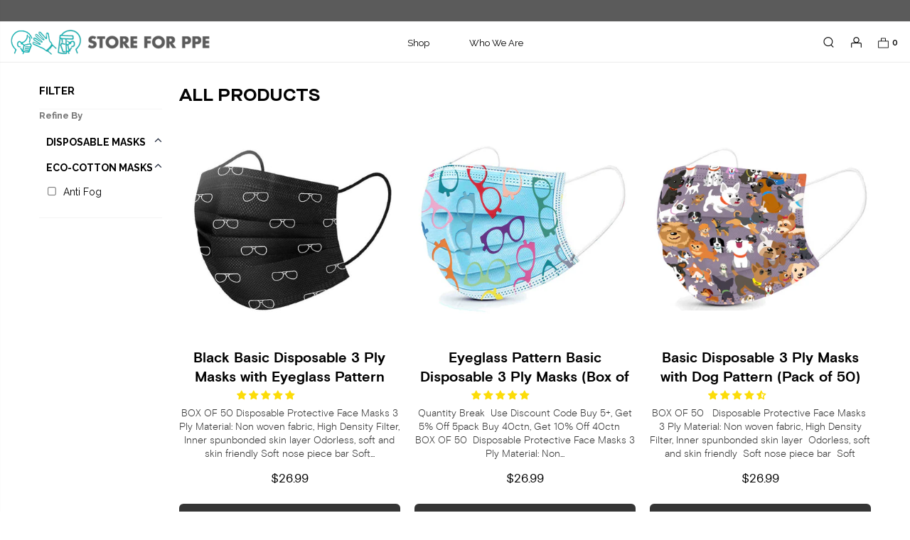

--- FILE ---
content_type: text/html; charset=utf-8
request_url: https://storeforppe.com/collections/all-products
body_size: 68167
content:
<!doctype html>
<!--[if IE 8]><html class="no-js lt-ie9" lang="en"> <![endif]-->
<!--[if IE 9 ]><html class="ie9 no-js"> <![endif]-->
<!--[if (gt IE 9)|!(IE)]><!--> <html class="no-js"> <!--<![endif]-->
<head>

  
  <!-- Basic page needs ================================================== -->
  <meta charset="utf-8">
  <meta http-equiv="Content-Type" content="text/html; charset=utf-8">
  <link rel="shortcut icon" href="//storeforppe.com/cdn/shop/files/favicon_32x32_9239d706-9e04-4bd7-877b-558874fc5db7.jpg?v=1637694956" type="image/png" />
  <style>
    @font-face {
    font-family: 'basis_grotesque_probold';
    src: url('//storeforppe.com/cdn/shop/t/22/assets/basisgrotesquepro-bold-webfont.woff2?v=69781291219352154801661966174') format('woff2'),
         url('//storeforppe.com/cdn/shop/t/22/assets/basisgrotesquepro-bold-webfont.woff?v=69781291219352154801661966173') format('woff');
    font-weight: normal;
    font-style: normal;

	}

    @font-face {
        font-family: 'basis_grotesque_prolight';
        src: url('//storeforppe.com/cdn/shop/t/22/assets/basisgrotesquepro-light-webfont.woff2?v=150609597409766952241661966175') format('woff2'),
             url('//storeforppe.com/cdn/shop/t/22/assets/basisgrotesquepro-light-webfont.woff?v=150609597409766952241661966174') format('woff');
        font-weight: normal;
        font-style: normal;

    }

    @font-face {
        font-family: 'basis_grotesque_proregular';
        src: url('//storeforppe.com/cdn/shop/t/22/assets/basisgrotesquepro-regular-webfont.woff2?v=52746087886336379361661966177') format('woff2'),
             url('//storeforppe.com/cdn/shop/t/22/assets/basisgrotesquepro-regular-webfont.woff?v=52746087886336379361661966176') format('woff');
        font-weight: normal;
        font-style: normal;

    }

    @font-face {
        font-family: 'maison_neue_extendedblack';
        src: url('//storeforppe.com/cdn/shop/t/22/assets/maisonneueext-black.woff2?v=4470330299391811581661966307') format('woff2'),
             url('//storeforppe.com/cdn/shop/t/22/assets/maisonneueext-black.woff?v=91551037892361639031661966306') format('woff');
        font-weight: normal;
        font-style: normal;

    }

    @font-face {
        font-family: 'maison_neue_extendedbold';
        src: url('//storeforppe.com/cdn/shop/t/22/assets/maisonneueext-bold.woff2?v=19661722495876178141661966308') format('woff2'),
             url('//storeforppe.com/cdn/shop/t/22/assets/maisonneueext-bold.woff?v=122579155234101072971661966308') format('woff');
        font-weight: normal;
        font-style: normal;

    }

    @font-face {
        font-family: 'maison_neue_extendedbook';
        src: url('//storeforppe.com/cdn/shop/t/22/assets/maisonneueext-book.woff2?v=40387212110883898831661966309') format('woff2'),
             url('//storeforppe.com/cdn/shop/t/22/assets/maisonneueext-book.woff?v=169904232329760545241661966309') format('woff');
        font-weight: normal;
        font-style: normal;

    }

    @font-face {
        font-family: 'maison_neue_extendeddemi';
        src: url('//storeforppe.com/cdn/shop/t/22/assets/maisonneueext-demi_0.woff2?v=167433638973302908271661966311') format('woff2'),
             url('//storeforppe.com/cdn/shop/t/22/assets/maisonneueext-demi_0.woff?v=100305056461654328411661966310') format('woff');
        font-weight: normal;
        font-style: normal;

    }

    @font-face {
        font-family: 'maison_neue_extendedextrabold';
        src: url('//storeforppe.com/cdn/shop/t/22/assets/maisonneueext-extrabold.woff2?v=33991028770110614921661966312') format('woff2'),
             url('//storeforppe.com/cdn/shop/t/22/assets/maisonneueext-extrabold.woff?v=37760114806398752051661966311') format('woff');
        font-weight: normal;
        font-style: normal;

    }

    @font-face {
        font-family: 'maison_neue_extendedextrathin';
        src: url('//storeforppe.com/cdn/shop/t/22/assets/maisonneueext-extrathin.woff2?3890') format('woff2'),
             url('//storeforppe.com/cdn/shop/t/22/assets/maisonneueext-extrathin.woff?v=138608855334919106011661966313') format('woff');
        font-weight: normal;
        font-style: normal;

    }

    @font-face {
        font-family: 'maison_neue_extendedlight';
        src: url('//storeforppe.com/cdn/shop/t/22/assets/maisonneueext-light.woff2?v=50220123229625754241661966314') format('woff2'),
             url('//storeforppe.com/cdn/shop/t/22/assets/maisonneueext-light.woff?v=97966736184451229701661966313') format('woff');
        font-weight: normal;
        font-style: normal;

    }

    @font-face {
        font-family: 'maison_neue_extendedmedium';
        src: url('//storeforppe.com/cdn/shop/t/22/assets/maisonneueext-medium.woff2?v=113599724812646199451661966315') format('woff2'),
             url('//storeforppe.com/cdn/shop/t/22/assets/maisonneueext-medium.woff?v=132773796470092647841661966314') format('woff');
        font-weight: normal;
        font-style: normal;

    }

    @font-face {
        font-family: 'maison_neue_extendedthin';
        src: url('//storeforppe.com/cdn/shop/t/22/assets/maisonneueext-thin.woff2?v=154722377188868438991661966316') format('woff2'),
             url('//storeforppe.com/cdn/shop/t/22/assets/maisonneueext-thin.woff?v=177119212474363191631661966316') format('woff');
        font-weight: normal;
        font-style: normal;

    }

    @font-face {
        font-family: 'maison_neue_extendeddemi';
        src: url('//storeforppe.com/cdn/shop/t/22/assets/maisonneueextended-demi.woff2?v=15648435340991113631661966317') format('woff2'),
             url('//storeforppe.com/cdn/shop/t/22/assets/maisonneueextended-demi.woff?v=57064994709051384111661966317') format('woff');
        font-weight: normal;
        font-style: normal;

    }
    
    @font-face {
    font-family: 'notera_personal';
    src: url('//storeforppe.com/cdn/shop/t/22/assets/notera_personaluseonly-webfont.woff2?v=182764203873914680881661966325') format('woff2'),
         url('//storeforppe.com/cdn/shop/t/22/assets/notera_personaluseonly-webfont.woff?v=87843790246619312241661966325') format('woff');
    font-weight: normal;
    font-style: normal;

    }
    
  </style>
  <link href="https://cdnjs.acloudflare.com/ajax/libs/bxslider/4.2.7/jquery.bxslider.min.css" /><title>All products - Store For PPE</title><!-- Helpers ================================================== --><!-- /snippets/social-meta-tags.liquid -->


  <meta property="og:type" content="website">
  <meta property="og:title" content="All products">
  


  <meta property="og:url" content="https://storeforppe.com/collections/all-products">
  <meta property="og:site_name" content="Store For PPE">





<meta name="twitter:card" content="summary">

<link rel="canonical" href="https://storeforppe.com/collections/all-products" /><meta name="viewport" content="width=device-width, initial-scale=1, minimum-scale=1, maximum-scale=1" /><meta name="theme-color" content="" />
  <!-- CSS ==================================================+ -->
  <link href="//storeforppe.com/cdn/shop/t/22/assets/plugins.css?v=35073649721312010721661966341" rel="stylesheet" type="text/css" media="all" />
  <link href="//storeforppe.com/cdn/shop/t/22/assets/ultramegamenu.css?v=101717125928803080461661966381" rel="stylesheet" type="text/css" media="all" />
  <link href="//storeforppe.com/cdn/shop/t/22/assets/styles.scss.css?v=100033057373827694671700521847" rel="stylesheet" type="text/css" media="all" />
<link href="//storeforppe.com/cdn/shop/t/22/assets/header-type22.scss.css?v=9132613410012428931661966426" rel="stylesheet" type="text/css" media="all" />
<link href="//storeforppe.com/cdn/shop/t/22/assets/collection.scss.css?v=131235268474893742021661966426" rel="stylesheet" type="text/css" media="all" />
<link href="//storeforppe.com/cdn/shop/t/22/assets/new-style.scss.css?v=97772112364345282171661966427" rel="stylesheet" type="text/css" media="all" />
<link href="//storeforppe.com/cdn/shop/t/22/assets/product-list.scss.css?v=138393129403715418611661966426" rel="stylesheet" type="text/css" media="all" />
  <link href="//storeforppe.com/cdn/shop/t/22/assets/responsive.scss.css?v=171345005899351108491661966427" rel="stylesheet" type="text/css" media="all" />
  <link href="//storeforppe.com/cdn/shop/t/22/assets/color-config.scss.css?v=87958723633300486491756324821" rel="stylesheet" type="text/css" media="all" />
<!-- Header hook for plugins ================================================== -->
  <script>window.performance && window.performance.mark && window.performance.mark('shopify.content_for_header.start');</script><meta name="google-site-verification" content="iO7XY-AFG3657VHveurFxw8DnOaAIACqjIsR4DWPnrk">
<meta id="shopify-digital-wallet" name="shopify-digital-wallet" content="/28796059696/digital_wallets/dialog">
<meta name="shopify-checkout-api-token" content="49cbd3c2781933256e5110f1c9b6b137">
<meta id="in-context-paypal-metadata" data-shop-id="28796059696" data-venmo-supported="true" data-environment="production" data-locale="en_US" data-paypal-v4="true" data-currency="USD">
<link rel="alternate" type="application/atom+xml" title="Feed" href="/collections/all-products.atom" />
<link rel="next" href="/collections/all-products?page=2">
<link rel="alternate" type="application/json+oembed" href="https://storeforppe.com/collections/all-products.oembed">
<script async="async" src="/checkouts/internal/preloads.js?locale=en-US"></script>
<link rel="preconnect" href="https://shop.app" crossorigin="anonymous">
<script async="async" src="https://shop.app/checkouts/internal/preloads.js?locale=en-US&shop_id=28796059696" crossorigin="anonymous"></script>
<script id="apple-pay-shop-capabilities" type="application/json">{"shopId":28796059696,"countryCode":"US","currencyCode":"USD","merchantCapabilities":["supports3DS"],"merchantId":"gid:\/\/shopify\/Shop\/28796059696","merchantName":"Store For PPE","requiredBillingContactFields":["postalAddress","email","phone"],"requiredShippingContactFields":["postalAddress","email","phone"],"shippingType":"shipping","supportedNetworks":["visa","masterCard","amex","discover","elo","jcb"],"total":{"type":"pending","label":"Store For PPE","amount":"1.00"},"shopifyPaymentsEnabled":true,"supportsSubscriptions":true}</script>
<script id="shopify-features" type="application/json">{"accessToken":"49cbd3c2781933256e5110f1c9b6b137","betas":["rich-media-storefront-analytics"],"domain":"storeforppe.com","predictiveSearch":true,"shopId":28796059696,"locale":"en"}</script>
<script>var Shopify = Shopify || {};
Shopify.shop = "makeitblutech.myshopify.com";
Shopify.locale = "en";
Shopify.currency = {"active":"USD","rate":"1.0"};
Shopify.country = "US";
Shopify.theme = {"name":"NEW Store for PPE Theme - 08.31.22","id":124007907376,"schema_name":"Store PPE","schema_version":"0.0.1","theme_store_id":null,"role":"main"};
Shopify.theme.handle = "null";
Shopify.theme.style = {"id":null,"handle":null};
Shopify.cdnHost = "storeforppe.com/cdn";
Shopify.routes = Shopify.routes || {};
Shopify.routes.root = "/";</script>
<script type="module">!function(o){(o.Shopify=o.Shopify||{}).modules=!0}(window);</script>
<script>!function(o){function n(){var o=[];function n(){o.push(Array.prototype.slice.apply(arguments))}return n.q=o,n}var t=o.Shopify=o.Shopify||{};t.loadFeatures=n(),t.autoloadFeatures=n()}(window);</script>
<script>
  window.ShopifyPay = window.ShopifyPay || {};
  window.ShopifyPay.apiHost = "shop.app\/pay";
  window.ShopifyPay.redirectState = null;
</script>
<script id="shop-js-analytics" type="application/json">{"pageType":"collection"}</script>
<script defer="defer" async type="module" src="//storeforppe.com/cdn/shopifycloud/shop-js/modules/v2/client.init-shop-cart-sync_D0dqhulL.en.esm.js"></script>
<script defer="defer" async type="module" src="//storeforppe.com/cdn/shopifycloud/shop-js/modules/v2/chunk.common_CpVO7qML.esm.js"></script>
<script type="module">
  await import("//storeforppe.com/cdn/shopifycloud/shop-js/modules/v2/client.init-shop-cart-sync_D0dqhulL.en.esm.js");
await import("//storeforppe.com/cdn/shopifycloud/shop-js/modules/v2/chunk.common_CpVO7qML.esm.js");

  window.Shopify.SignInWithShop?.initShopCartSync?.({"fedCMEnabled":true,"windoidEnabled":true});

</script>
<script>
  window.Shopify = window.Shopify || {};
  if (!window.Shopify.featureAssets) window.Shopify.featureAssets = {};
  window.Shopify.featureAssets['shop-js'] = {"shop-cart-sync":["modules/v2/client.shop-cart-sync_D9bwt38V.en.esm.js","modules/v2/chunk.common_CpVO7qML.esm.js"],"init-fed-cm":["modules/v2/client.init-fed-cm_BJ8NPuHe.en.esm.js","modules/v2/chunk.common_CpVO7qML.esm.js"],"init-shop-email-lookup-coordinator":["modules/v2/client.init-shop-email-lookup-coordinator_pVrP2-kG.en.esm.js","modules/v2/chunk.common_CpVO7qML.esm.js"],"shop-cash-offers":["modules/v2/client.shop-cash-offers_CNh7FWN-.en.esm.js","modules/v2/chunk.common_CpVO7qML.esm.js","modules/v2/chunk.modal_DKF6x0Jh.esm.js"],"init-shop-cart-sync":["modules/v2/client.init-shop-cart-sync_D0dqhulL.en.esm.js","modules/v2/chunk.common_CpVO7qML.esm.js"],"init-windoid":["modules/v2/client.init-windoid_DaoAelzT.en.esm.js","modules/v2/chunk.common_CpVO7qML.esm.js"],"shop-toast-manager":["modules/v2/client.shop-toast-manager_1DND8Tac.en.esm.js","modules/v2/chunk.common_CpVO7qML.esm.js"],"pay-button":["modules/v2/client.pay-button_CFeQi1r6.en.esm.js","modules/v2/chunk.common_CpVO7qML.esm.js"],"shop-button":["modules/v2/client.shop-button_Ca94MDdQ.en.esm.js","modules/v2/chunk.common_CpVO7qML.esm.js"],"shop-login-button":["modules/v2/client.shop-login-button_DPYNfp1Z.en.esm.js","modules/v2/chunk.common_CpVO7qML.esm.js","modules/v2/chunk.modal_DKF6x0Jh.esm.js"],"avatar":["modules/v2/client.avatar_BTnouDA3.en.esm.js"],"shop-follow-button":["modules/v2/client.shop-follow-button_BMKh4nJE.en.esm.js","modules/v2/chunk.common_CpVO7qML.esm.js","modules/v2/chunk.modal_DKF6x0Jh.esm.js"],"init-customer-accounts-sign-up":["modules/v2/client.init-customer-accounts-sign-up_CJXi5kRN.en.esm.js","modules/v2/client.shop-login-button_DPYNfp1Z.en.esm.js","modules/v2/chunk.common_CpVO7qML.esm.js","modules/v2/chunk.modal_DKF6x0Jh.esm.js"],"init-shop-for-new-customer-accounts":["modules/v2/client.init-shop-for-new-customer-accounts_BoBxkgWu.en.esm.js","modules/v2/client.shop-login-button_DPYNfp1Z.en.esm.js","modules/v2/chunk.common_CpVO7qML.esm.js","modules/v2/chunk.modal_DKF6x0Jh.esm.js"],"init-customer-accounts":["modules/v2/client.init-customer-accounts_DCuDTzpR.en.esm.js","modules/v2/client.shop-login-button_DPYNfp1Z.en.esm.js","modules/v2/chunk.common_CpVO7qML.esm.js","modules/v2/chunk.modal_DKF6x0Jh.esm.js"],"checkout-modal":["modules/v2/client.checkout-modal_U_3e4VxF.en.esm.js","modules/v2/chunk.common_CpVO7qML.esm.js","modules/v2/chunk.modal_DKF6x0Jh.esm.js"],"lead-capture":["modules/v2/client.lead-capture_DEgn0Z8u.en.esm.js","modules/v2/chunk.common_CpVO7qML.esm.js","modules/v2/chunk.modal_DKF6x0Jh.esm.js"],"shop-login":["modules/v2/client.shop-login_CoM5QKZ_.en.esm.js","modules/v2/chunk.common_CpVO7qML.esm.js","modules/v2/chunk.modal_DKF6x0Jh.esm.js"],"payment-terms":["modules/v2/client.payment-terms_BmrqWn8r.en.esm.js","modules/v2/chunk.common_CpVO7qML.esm.js","modules/v2/chunk.modal_DKF6x0Jh.esm.js"]};
</script>
<script>(function() {
  var isLoaded = false;
  function asyncLoad() {
    if (isLoaded) return;
    isLoaded = true;
    var urls = ["https:\/\/contactform.hulkapps.com\/skeletopapp.js?shop=makeitblutech.myshopify.com","https:\/\/cdn.shopify.com\/s\/files\/1\/0287\/9605\/9696\/t\/9\/assets\/globo.formbuilder.init.js?v=1596545568\u0026shop=makeitblutech.myshopify.com","https:\/\/static.klaviyo.com\/onsite\/js\/klaviyo.js?company_id=RVBQSw\u0026shop=makeitblutech.myshopify.com","https:\/\/static.klaviyo.com\/onsite\/js\/klaviyo.js?company_id=RVBQSw\u0026shop=makeitblutech.myshopify.com","https:\/\/a.mailmunch.co\/widgets\/site-783203-ee9caea8867e3a242038e980fbf3e86978e6b5ff.js?shop=makeitblutech.myshopify.com"];
    for (var i = 0; i < urls.length; i++) {
      var s = document.createElement('script');
      s.type = 'text/javascript';
      s.async = true;
      s.src = urls[i];
      var x = document.getElementsByTagName('script')[0];
      x.parentNode.insertBefore(s, x);
    }
  };
  if(window.attachEvent) {
    window.attachEvent('onload', asyncLoad);
  } else {
    window.addEventListener('load', asyncLoad, false);
  }
})();</script>
<script id="__st">var __st={"a":28796059696,"offset":-18000,"reqid":"c271afa4-0161-49d8-b963-f32b09c6f6fc-1763900374","pageurl":"storeforppe.com\/collections\/all-products","u":"5cc1f768bd6d","p":"collection","rtyp":"collection","rid":263656374320};</script>
<script>window.ShopifyPaypalV4VisibilityTracking = true;</script>
<script id="captcha-bootstrap">!function(){'use strict';const t='contact',e='account',n='new_comment',o=[[t,t],['blogs',n],['comments',n],[t,'customer']],c=[[e,'customer_login'],[e,'guest_login'],[e,'recover_customer_password'],[e,'create_customer']],r=t=>t.map((([t,e])=>`form[action*='/${t}']:not([data-nocaptcha='true']) input[name='form_type'][value='${e}']`)).join(','),a=t=>()=>t?[...document.querySelectorAll(t)].map((t=>t.form)):[];function s(){const t=[...o],e=r(t);return a(e)}const i='password',u='form_key',d=['recaptcha-v3-token','g-recaptcha-response','h-captcha-response',i],f=()=>{try{return window.sessionStorage}catch{return}},m='__shopify_v',_=t=>t.elements[u];function p(t,e,n=!1){try{const o=window.sessionStorage,c=JSON.parse(o.getItem(e)),{data:r}=function(t){const{data:e,action:n}=t;return t[m]||n?{data:e,action:n}:{data:t,action:n}}(c);for(const[e,n]of Object.entries(r))t.elements[e]&&(t.elements[e].value=n);n&&o.removeItem(e)}catch(o){console.error('form repopulation failed',{error:o})}}const l='form_type',E='cptcha';function T(t){t.dataset[E]=!0}const w=window,h=w.document,L='Shopify',v='ce_forms',y='captcha';let A=!1;((t,e)=>{const n=(g='f06e6c50-85a8-45c8-87d0-21a2b65856fe',I='https://cdn.shopify.com/shopifycloud/storefront-forms-hcaptcha/ce_storefront_forms_captcha_hcaptcha.v1.5.2.iife.js',D={infoText:'Protected by hCaptcha',privacyText:'Privacy',termsText:'Terms'},(t,e,n)=>{const o=w[L][v],c=o.bindForm;if(c)return c(t,g,e,D).then(n);var r;o.q.push([[t,g,e,D],n]),r=I,A||(h.body.append(Object.assign(h.createElement('script'),{id:'captcha-provider',async:!0,src:r})),A=!0)});var g,I,D;w[L]=w[L]||{},w[L][v]=w[L][v]||{},w[L][v].q=[],w[L][y]=w[L][y]||{},w[L][y].protect=function(t,e){n(t,void 0,e),T(t)},Object.freeze(w[L][y]),function(t,e,n,w,h,L){const[v,y,A,g]=function(t,e,n){const i=e?o:[],u=t?c:[],d=[...i,...u],f=r(d),m=r(i),_=r(d.filter((([t,e])=>n.includes(e))));return[a(f),a(m),a(_),s()]}(w,h,L),I=t=>{const e=t.target;return e instanceof HTMLFormElement?e:e&&e.form},D=t=>v().includes(t);t.addEventListener('submit',(t=>{const e=I(t);if(!e)return;const n=D(e)&&!e.dataset.hcaptchaBound&&!e.dataset.recaptchaBound,o=_(e),c=g().includes(e)&&(!o||!o.value);(n||c)&&t.preventDefault(),c&&!n&&(function(t){try{if(!f())return;!function(t){const e=f();if(!e)return;const n=_(t);if(!n)return;const o=n.value;o&&e.removeItem(o)}(t);const e=Array.from(Array(32),(()=>Math.random().toString(36)[2])).join('');!function(t,e){_(t)||t.append(Object.assign(document.createElement('input'),{type:'hidden',name:u})),t.elements[u].value=e}(t,e),function(t,e){const n=f();if(!n)return;const o=[...t.querySelectorAll(`input[type='${i}']`)].map((({name:t})=>t)),c=[...d,...o],r={};for(const[a,s]of new FormData(t).entries())c.includes(a)||(r[a]=s);n.setItem(e,JSON.stringify({[m]:1,action:t.action,data:r}))}(t,e)}catch(e){console.error('failed to persist form',e)}}(e),e.submit())}));const S=(t,e)=>{t&&!t.dataset[E]&&(n(t,e.some((e=>e===t))),T(t))};for(const o of['focusin','change'])t.addEventListener(o,(t=>{const e=I(t);D(e)&&S(e,y())}));const B=e.get('form_key'),M=e.get(l),P=B&&M;t.addEventListener('DOMContentLoaded',(()=>{const t=y();if(P)for(const e of t)e.elements[l].value===M&&p(e,B);[...new Set([...A(),...v().filter((t=>'true'===t.dataset.shopifyCaptcha))])].forEach((e=>S(e,t)))}))}(h,new URLSearchParams(w.location.search),n,t,e,['guest_login'])})(!0,!0)}();</script>
<script integrity="sha256-52AcMU7V7pcBOXWImdc/TAGTFKeNjmkeM1Pvks/DTgc=" data-source-attribution="shopify.loadfeatures" defer="defer" src="//storeforppe.com/cdn/shopifycloud/storefront/assets/storefront/load_feature-81c60534.js" crossorigin="anonymous"></script>
<script crossorigin="anonymous" defer="defer" src="//storeforppe.com/cdn/shopifycloud/storefront/assets/shopify_pay/storefront-65b4c6d7.js?v=20250812"></script>
<script data-source-attribution="shopify.dynamic_checkout.dynamic.init">var Shopify=Shopify||{};Shopify.PaymentButton=Shopify.PaymentButton||{isStorefrontPortableWallets:!0,init:function(){window.Shopify.PaymentButton.init=function(){};var t=document.createElement("script");t.src="https://storeforppe.com/cdn/shopifycloud/portable-wallets/latest/portable-wallets.en.js",t.type="module",document.head.appendChild(t)}};
</script>
<script data-source-attribution="shopify.dynamic_checkout.buyer_consent">
  function portableWalletsHideBuyerConsent(e){var t=document.getElementById("shopify-buyer-consent"),n=document.getElementById("shopify-subscription-policy-button");t&&n&&(t.classList.add("hidden"),t.setAttribute("aria-hidden","true"),n.removeEventListener("click",e))}function portableWalletsShowBuyerConsent(e){var t=document.getElementById("shopify-buyer-consent"),n=document.getElementById("shopify-subscription-policy-button");t&&n&&(t.classList.remove("hidden"),t.removeAttribute("aria-hidden"),n.addEventListener("click",e))}window.Shopify?.PaymentButton&&(window.Shopify.PaymentButton.hideBuyerConsent=portableWalletsHideBuyerConsent,window.Shopify.PaymentButton.showBuyerConsent=portableWalletsShowBuyerConsent);
</script>
<script data-source-attribution="shopify.dynamic_checkout.cart.bootstrap">document.addEventListener("DOMContentLoaded",(function(){function t(){return document.querySelector("shopify-accelerated-checkout-cart, shopify-accelerated-checkout")}if(t())Shopify.PaymentButton.init();else{new MutationObserver((function(e,n){t()&&(Shopify.PaymentButton.init(),n.disconnect())})).observe(document.body,{childList:!0,subtree:!0})}}));
</script>
<link id="shopify-accelerated-checkout-styles" rel="stylesheet" media="screen" href="https://storeforppe.com/cdn/shopifycloud/portable-wallets/latest/accelerated-checkout-backwards-compat.css" crossorigin="anonymous">
<style id="shopify-accelerated-checkout-cart">
        #shopify-buyer-consent {
  margin-top: 1em;
  display: inline-block;
  width: 100%;
}

#shopify-buyer-consent.hidden {
  display: none;
}

#shopify-subscription-policy-button {
  background: none;
  border: none;
  padding: 0;
  text-decoration: underline;
  font-size: inherit;
  cursor: pointer;
}

#shopify-subscription-policy-button::before {
  box-shadow: none;
}

      </style>

<script>window.performance && window.performance.mark && window.performance.mark('shopify.content_for_header.end');</script> <!-- /snippets/oldIE-js.liquid -->


<!--[if lt IE 9]>
<script src="//cdnjs.cloudflare.com/ajax/libs/html5shiv/3.7.2/html5shiv.min.js" type="text/javascript"></script>
<script src="//storeforppe.com/cdn/shop/t/22/assets/respond.min.js?v=52248677837542619231661966362" type="text/javascript"></script>
<link href="//storeforppe.com/cdn/shop/t/22/assets/respond-proxy.html" id="respond-proxy" rel="respond-proxy" />
<link href="//storeforppe.com/search?q=edff1a9d15efab334b9e3a76c92730be" id="respond-redirect" rel="respond-redirect" />
<script src="//storeforppe.com/search?q=edff1a9d15efab334b9e3a76c92730be" type="text/javascript"></script>
<![endif]-->

<script src="//storeforppe.com/cdn/shop/t/22/assets/vendor.js?v=114975771365441350721661966382" type="text/javascript"></script>
<script src="//storeforppe.com/cdn/shop/t/22/assets/shopify_common.js?v=125118704292315412681661966367" async></script>
  <script src="//storeforppe.com/cdn/shop/t/22/assets/jquery.history.min.js?v=97881352713305193381661966283" async></script><!-- Import custom fonts ====================================================== --><link href="//fonts.googleapis.com/css?family=Raleway:200italic,300italic,400italic,600italic,700italic,800italic,700,200,300,600,800,400&amp;subset=cyrillic-ext,greek-ext,latin,latin-ext,cyrillic,greek,vietnamese" rel='stylesheet' type='text/css'><link href="//fonts.googleapis.com/css?family=Raleway:200italic,300italic,400italic,600italic,700italic,800italic,700,200,300,600,800,400&amp;subset=cyrillic-ext,greek-ext,latin,latin-ext,cyrillic,greek,vietnamese" rel='stylesheet' type='text/css'><link href="//fonts.googleapis.com/css?family=Raleway:200italic,300italic,400italic,500italic,600italic,700italic,800italic,700,200,300,600,800,400,500&amp;subset=cyrillic-ext,greek-ext,latin,latin-ext,cyrillic,greek,vietnamese" rel='stylesheet' type='text/css'><script type="text/javascript">
    var productsObj = {};
    var swatch_color_type = 1;
    var product_swatch_size = 'size-small';
    var product_swatch_setting = '1';
    var asset_url = '//storeforppe.com/cdn/shop/t/22/assets//?3890';
    var money_format = '<span class="money">${{amount}}</span>';
    var multi_language = false;
  </script> 
  
<!-- Start of Judge.me Core -->
<link rel="dns-prefetch" href="https://cdn.judge.me/">
<script data-cfasync='false' class='jdgm-settings-script'>window.jdgmSettings={"pagination":5,"disable_web_reviews":true,"badge_no_review_text":"No reviews","badge_n_reviews_text":"{{ n }} review/reviews","badge_star_color":"#fcdc09","hide_badge_preview_if_no_reviews":true,"badge_hide_text":false,"enforce_center_preview_badge":false,"widget_title":"Customer Reviews","widget_open_form_text":"Write a review","widget_close_form_text":"Cancel review","widget_refresh_page_text":"Refresh page","widget_summary_text":"Based on {{ number_of_reviews }} review/reviews","widget_no_review_text":"Be the first to write a review","widget_name_field_text":"Name","widget_verified_name_field_text":"Verified Name (public)","widget_name_placeholder_text":"Enter your name (public)","widget_required_field_error_text":"This field is required.","widget_email_field_text":"Email","widget_verified_email_field_text":"Verified Email (private, can not be edited)","widget_email_placeholder_text":"Enter your email (private)","widget_email_field_error_text":"Please enter a valid email address.","widget_rating_field_text":"Rating","widget_review_title_field_text":"Review Title","widget_review_title_placeholder_text":"Give your review a title","widget_review_body_field_text":"Review","widget_review_body_placeholder_text":"Write your comments here","widget_pictures_field_text":"Picture/Video (optional)","widget_submit_review_text":"Submit Review","widget_submit_verified_review_text":"Submit Verified Review","widget_submit_success_msg_with_auto_publish":"Thank you! Please refresh the page in a few moments to see your review. You can remove or edit your review by logging into \u003ca href='https://judge.me/login' target='_blank' rel='nofollow noopener'\u003eJudge.me\u003c/a\u003e","widget_submit_success_msg_no_auto_publish":"Thank you! Your review will be published as soon as it is approved by the shop admin. You can remove or edit your review by logging into \u003ca href='https://judge.me/login' target='_blank' rel='nofollow noopener'\u003eJudge.me\u003c/a\u003e","widget_show_default_reviews_out_of_total_text":"Showing {{ n_reviews_shown }} out of {{ n_reviews }} reviews.","widget_show_all_link_text":"Show all","widget_show_less_link_text":"Show less","widget_author_said_text":"{{ reviewer_name }} said:","widget_days_text":"{{ n }} days ago","widget_weeks_text":"{{ n }} week/weeks ago","widget_months_text":"{{ n }} month/months ago","widget_years_text":"{{ n }} year/years ago","widget_yesterday_text":"Yesterday","widget_today_text":"Today","widget_replied_text":"\u003e\u003e {{ shop_name }} replied:","widget_read_more_text":"Read more","widget_rating_filter_see_all_text":"See all reviews","widget_sorting_most_recent_text":"Most Recent","widget_sorting_highest_rating_text":"Highest Rating","widget_sorting_lowest_rating_text":"Lowest Rating","widget_sorting_with_pictures_text":"Only Pictures","widget_sorting_most_helpful_text":"Most Helpful","widget_open_question_form_text":"Ask a question","widget_reviews_subtab_text":"Reviews","widget_questions_subtab_text":"Questions","widget_question_label_text":"Question","widget_answer_label_text":"Answer","widget_question_placeholder_text":"Write your question here","widget_submit_question_text":"Submit Question","widget_question_submit_success_text":"Thank you for your question! We will notify you once it gets answered.","widget_star_color":"#fcdc09","verified_badge_text":"Verified","verified_badge_placement":"left-of-reviewer-name","widget_hide_border":false,"widget_social_share":false,"widget_thumb":false,"widget_review_location_show":false,"all_reviews_include_out_of_store_products":true,"all_reviews_out_of_store_text":"(out of store)","all_reviews_product_name_prefix_text":"about","enable_review_pictures":false,"enable_question_anwser":false,"widget_product_reviews_subtab_text":"Product Reviews","widget_shop_reviews_subtab_text":"Shop Reviews","widget_sorting_pictures_first_text":"Pictures First","floating_tab_button_name":"★ Judge.me Reviews","floating_tab_title":"Let customers speak for us","floating_tab_url":"","floating_tab_url_enabled":false,"all_reviews_text_badge_text":"Customers rate us {{ shop.metafields.judgeme.all_reviews_rating | round: 1 }}/5 based on {{ shop.metafields.judgeme.all_reviews_count }} reviews.","all_reviews_text_badge_text_branded_style":"{{ shop.metafields.judgeme.all_reviews_rating | round: 1 }} out of 5 stars based on {{ shop.metafields.judgeme.all_reviews_count }} reviews","all_reviews_text_badge_url":"","featured_carousel_title":"See what customers are saying","featured_carousel_count_text":"from {{ n }} reviews recent","featured_carousel_url":"","verified_count_badge_url":"","widget_star_use_custom_color":true,"picture_reminder_submit_button":"Upload Pictures","widget_sorting_videos_first_text":"Videos First","widget_review_pending_text":"Pending","featured_carousel_items_for_large_screen":5,"remove_microdata_snippet":false,"preview_badge_no_question_text":"No questions","preview_badge_n_question_text":"{{ number_of_questions }} question/questions","widget_search_bar_placeholder":"Search reviews","widget_sorting_verified_only_text":"Verified only","featured_carousel_theme":"vertical","featured_carousel_more_reviews_button_text":"Read more reviews","featured_carousel_view_product_button_text":"View product","all_reviews_page_load_more_text":"Load More Reviews","widget_public_name_text":"displayed publicly like","default_reviewer_name_has_non_latin":true,"widget_reviewer_anonymous":"Anonymous","medals_widget_title":"Judge.me Review Medals","widget_invalid_yt_video_url_error_text":"Not a YouTube video URL","widget_max_length_field_error_text":"Please enter no more than {0} characters.","widget_verified_by_shop_text":"Verified by Shop","widget_load_with_code_splitting":true,"widget_ugc_title":"Made by us, Shared by you","widget_ugc_subtitle":"Tag us to see your picture featured in our page","widget_ugc_primary_button_text":"Buy Now","widget_ugc_secondary_button_text":"Load More","widget_ugc_reviews_button_text":"View Reviews","widget_summary_average_rating_text":"{{ average_rating }} out of 5","widget_media_grid_title":"Customer photos \u0026 videos","widget_media_grid_see_more_text":"See more","widget_verified_by_judgeme_text":"Verified by Judge.me","widget_verified_by_judgeme_text_in_store_medals":"Verified by Judge.me","widget_media_field_exceed_quantity_message":"Sorry, we can only accept {{ max_media }} for one review.","widget_media_field_exceed_limit_message":"{{ file_name }} is too large, please select a {{ media_type }} less than {{ size_limit }}MB.","widget_review_submitted_text":"Review Submitted!","widget_question_submitted_text":"Question Submitted!","widget_close_form_text_question":"Cancel","widget_write_your_answer_here_text":"Write your answer here","widget_show_collected_by_judgeme":false,"widget_collected_by_judgeme_text":"collected by Judge.me","widget_load_more_text":"Load More","widget_full_review_text":"Full Review","widget_read_more_reviews_text":"Read More Reviews","widget_read_questions_text":"Read Questions","widget_questions_and_answers_text":"Questions \u0026 Answers","widget_verified_by_text":"Verified by","widget_number_of_reviews_text":"{{ number_of_reviews }} reviews","widget_back_button_text":"Back","widget_next_button_text":"Next","widget_custom_forms_filter_button":"Filters","how_reviews_are_collected":"How reviews are collected?","widget_gdpr_statement":"How we use your data: We’ll only contact you about the review you left, and only if necessary. By submitting your review, you agree to Judge.me’s \u003ca href='https://judge.me/terms' target='_blank' rel='nofollow noopener'\u003eterms\u003c/a\u003e, \u003ca href='https://judge.me/privacy' target='_blank' rel='nofollow noopener'\u003eprivacy\u003c/a\u003e and \u003ca href='https://judge.me/content-policy' target='_blank' rel='nofollow noopener'\u003econtent\u003c/a\u003e policies.","preview_badge_collection_page_install_preference":true,"preview_badge_home_page_install_preference":true,"preview_badge_product_page_install_preference":true,"review_widget_install_preference":"I would like it moved right below the product name/title\r\n","review_carousel_install_preference":true,"verified_reviews_count_badge_install_preference":true,"review_widget_best_location":true,"platform":"shopify","branding_url":"https://judge.me/reviews/makeitblutech.myshopify.com","branding_text":"Powered by Judge.me","locale":"en","reply_name":"Store For PPE","widget_version":"2.1","footer":true,"autopublish":true,"review_dates":true,"enable_custom_form":false,"shop_use_review_site":true,"can_be_branded":true};</script> <style class='jdgm-settings-style'>.jdgm-xx{left:0}:not(.jdgm-prev-badge__stars)>.jdgm-star{color:#fcdc09}.jdgm-histogram .jdgm-star.jdgm-star{color:#fcdc09}.jdgm-preview-badge .jdgm-star.jdgm-star{color:#fcdc09}.jdgm-widget .jdgm-write-rev-link{display:none}.jdgm-widget .jdgm-rev-widg[data-number-of-reviews='0']{display:none}.jdgm-prev-badge[data-average-rating='0.00']{display:none !important}.jdgm-author-all-initials{display:none !important}.jdgm-author-last-initial{display:none !important}.jdgm-rev-widg__title{visibility:hidden}.jdgm-rev-widg__summary-text{visibility:hidden}.jdgm-prev-badge__text{visibility:hidden}.jdgm-rev__replier:before{content:'storeforppe.com'}.jdgm-rev__prod-link-prefix:before{content:'about'}.jdgm-rev__out-of-store-text:before{content:'(out of store)'}@media only screen and (min-width: 768px){.jdgm-rev__pics .jdgm-rev_all-rev-page-picture-separator,.jdgm-rev__pics .jdgm-rev__product-picture{display:none}}@media only screen and (max-width: 768px){.jdgm-rev__pics .jdgm-rev_all-rev-page-picture-separator,.jdgm-rev__pics .jdgm-rev__product-picture{display:none}}.jdgm-all-reviews-text[data-from-snippet="true"]{display:none !important}.jdgm-medals-section[data-from-snippet="true"]{display:none !important}.jdgm-ugc-media-wrapper[data-from-snippet="true"]{display:none !important}
</style>

  
  
  
  <style class='jdgm-miracle-styles'>
  @-webkit-keyframes jdgm-spin{0%{-webkit-transform:rotate(0deg);-ms-transform:rotate(0deg);transform:rotate(0deg)}100%{-webkit-transform:rotate(359deg);-ms-transform:rotate(359deg);transform:rotate(359deg)}}@keyframes jdgm-spin{0%{-webkit-transform:rotate(0deg);-ms-transform:rotate(0deg);transform:rotate(0deg)}100%{-webkit-transform:rotate(359deg);-ms-transform:rotate(359deg);transform:rotate(359deg)}}@font-face{font-family:'JudgemeStar';src:url("[data-uri]") format("woff");font-weight:normal;font-style:normal}.jdgm-star{font-family:'JudgemeStar';display:inline !important;text-decoration:none !important;padding:0 4px 0 0 !important;margin:0 !important;font-weight:bold;opacity:1;-webkit-font-smoothing:antialiased;-moz-osx-font-smoothing:grayscale}.jdgm-star:hover{opacity:1}.jdgm-star:last-of-type{padding:0 !important}.jdgm-star.jdgm--on:before{content:"\e000"}.jdgm-star.jdgm--off:before{content:"\e001"}.jdgm-star.jdgm--half:before{content:"\e002"}.jdgm-widget *{margin:0;line-height:1.4;-webkit-box-sizing:border-box;-moz-box-sizing:border-box;box-sizing:border-box;-webkit-overflow-scrolling:touch}.jdgm-hidden{display:none !important;visibility:hidden !important}.jdgm-temp-hidden{display:none}.jdgm-spinner{width:40px;height:40px;margin:auto;border-radius:50%;border-top:2px solid #eee;border-right:2px solid #eee;border-bottom:2px solid #eee;border-left:2px solid #ccc;-webkit-animation:jdgm-spin 0.8s infinite linear;animation:jdgm-spin 0.8s infinite linear}.jdgm-prev-badge{display:block !important}

</style>


  
  
   


<script data-cfasync='false' class='jdgm-script'>
!function(e){window.jdgm=window.jdgm||{},jdgm.CDN_HOST="https://cdn.judge.me/",
jdgm.docReady=function(d){(e.attachEvent?"complete"===e.readyState:"loading"!==e.readyState)?
setTimeout(d,0):e.addEventListener("DOMContentLoaded",d)},jdgm.loadCSS=function(d,t,o,s){
!o&&jdgm.loadCSS.requestedUrls.indexOf(d)>=0||(jdgm.loadCSS.requestedUrls.push(d),
(s=e.createElement("link")).rel="stylesheet",s.class="jdgm-stylesheet",s.media="nope!",
s.href=d,s.onload=function(){this.media="all",t&&setTimeout(t)},e.body.appendChild(s))},
jdgm.loadCSS.requestedUrls=[],jdgm.docReady(function(){(window.jdgmLoadCSS||e.querySelectorAll(
".jdgm-widget, .jdgm-all-reviews-page").length>0)&&(jdgmSettings.widget_load_with_code_splitting?
parseFloat(jdgmSettings.widget_version)>=3?jdgm.loadCSS(jdgm.CDN_HOST+"widget_v3/base.css"):
jdgm.loadCSS(jdgm.CDN_HOST+"widget/base.css"):jdgm.loadCSS(jdgm.CDN_HOST+"shopify_v2.css"))})}(document);
</script>
<script async data-cfasync="false" type="text/javascript" src="https://cdn.judge.me/loader.js"></script>

<noscript><link rel="stylesheet" type="text/css" media="all" href="https://cdn.judge.me/shopify_v2.css"></noscript>
<!-- End of Judge.me Core -->


  <script src="//storeforppe.com/cdn/shop/t/22/assets/lang2.js?v=12969877377958745391661966285" type="text/javascript"></script>
<script>
  var translator = {
    current_lang : jQuery.cookie("language"),
    init: function() {
      translator.updateStyling();
      translator.updateLangSwitcher();
    },
    updateStyling: function() {
        var style;
        if (translator.isLang2()) {
          style = "<style>*[data-translate] {visibility:hidden} .lang1 {display:none}</style>";
        } else {
          style = "<style>*[data-translate] {visibility:visible} .lang2 {display:none}</style>";
        }
        jQuery('head').append(style);
    },
    updateLangSwitcher: function() {
      if (translator.isLang2()) {
        jQuery(".current-language span").removeClass('active');
        jQuery(".current-language span[class=lang-2]").addClass("active");
      }
    },
    getTextToTranslate: function(selector) {
      var result = window.lang2;
      var params;
      if (selector.indexOf("|") > 0) {
        var devideList = selector.split("|");
        selector = devideList[0];
        params = devideList[1].split(",");
      }

      var selectorArr = selector.split('.');
      if (selectorArr) {
        for (var i = 0; i < selectorArr.length; i++) {
            result = result[selectorArr[i]];
        }
      } else {
        result = result[selector];
      }
      if (result && result.one && result.other) {
        var countEqual1 = true;
        for (var i = 0; i < params.length; i++) {
          if (params[i].indexOf("count") >= 0) {
            variables = params[i].split(":");
            if (variables.length>1) {
              var count = variables[1];
              if (count > 1) {
                countEqual1 = false;
              }
            }
          }
        }
        if (countEqual1) {
          result = result.one;
        } else {
          result = result.other;
        }
      }
      
      if (params && params.length>0) {
        result = result.replace(/{{\s*/g, "{{");
        result = result.replace(/\s*}}/g, "}}");
        for (var i = 0; i < params.length; i++) {
          variables = params[i].split(":");
          if (variables.length>1) {
            result = result.replace("{{"+variables[0]+"}}", variables[1]);
          }
        }
      }
      

      return result;
    },
    isLang2: function() {
      return translator.current_lang && translator.current_lang == 2;
    },
    doTranslate: function(blockSelector) {
      if (translator.isLang2()) {
        jQuery(blockSelector + " [data-translate]").each(function(e) {
          var item = jQuery(this);
          var selector = item.attr("data-translate");
          var text = translator.getTextToTranslate(selector);
          if (item.attr("translate-item")) {
            var attribute = item.attr("translate-item");
            if (attribute == 'blog-date-author') {
              item.html(text);
            } else if (attribute!="") {
              item.attr(attribute,text);
            }
          } else if (item.is("input")) {
            if(item.is("input[type=search]")){
              item.attr("placeholder", text);
            }else{
              item.val(text);
            }
            
          } else {
            item.text(text);
          }
          item.css("visibility","visible");
        });
      }
    }
  };
  translator.init();
  jQuery(document).ready(function() {
    jQuery('.select-language a').on('click', function(){
      var value = jQuery(this).data('lang');
      jQuery.cookie('language', value, {expires:10, path:'/'});
      location.reload();
    });
    translator.doTranslate("body");
  });
</script>
  <style>
    .header-container.type2 {
  border-top-width: 3px;
} 
.main-section-header .top-links-container {
  padding: 3px 0 3px;
}
.header-container.type2 .header .custom-block {
  text-align: left;
  font-size: 11px;
  height: 42px;
  line-height: 1;
  border-right: solid 1px #dde0e2;
  padding-right: 35px;
}
.searchform .searchsubmit:after {
content: "\e884";
}
.type2 .top-navigation li.level0 .level-top {
padding: 15px 16px
}
.template-index .header-container.type2 .header-wrapper {
  margin-bottom: 10px;
}
.item-area .product-image-area .quickview-icon {
  background-color: #2b2b2d;
}
.main-section-header .links li {
  border-color: #ccc;
}
.slideshow-section .slideshow .owl-dots {
  bottom: 15px;
}
.slideshow-section .slideshow .owl-nav button {
  top: 42%;
}
 
.porto-products.title-border-middle &gt; .section-title { 
    margin-bottom: 15px;
}
 
.custom-support i {
  text-align: center;
  width: auto;
  height: auto;
  border-radius: 0;
  padding-bottom: 14px;
  display: inline-block;
}
.custom-support .content{
margin-left: 0;
}
.custom-support .col-lg-4 i{
border: 0 !important;
    float: none;
}
.custom-support .col-lg-4{
text-align: center;
}
.custom-support i {
    text-align: center; 
    width: auto;
    height: auto;
    border-radius: 0;
    padding-bottom: 14px;
    display: inline-block;
    font-size: 40px;
}
.custom-support .content h2 {
    margin: 0;
    font-weight: 600;
    text-transform: uppercase;
    font-size: 16px; 
    line-height: 22px;
}
.custom-support .content em {
    font-weight: 300;
    font-style: normal;
    margin-bottom: 15px;
    display: block; 
    font-size: 14px;
    line-height: 22px;
}
.custom-support .content p {
    font-size: 13px;
    line-height: 24px; 
}
.parallax-wrapper .parallax .parallax-slider .item h2 {
  margin-top: 10px;
  margin-bottom: 20px;
  font-weight: 400;
}
.parallax-slider .item a {
  padding: 17px 33px;
  border-radius: 3px !important;
  background-color: #2b2b2d;
  font-size: 13px;
  box-shadow: none;
}
.parallax-wrapper .parallax .overlay{
display: none;
}
.featured-brands .owl-carousel{
    padding: 10px 70px;
}
.featured-brands .owl-nav button {
    position: absolute;
    top: calc(50% - 15px);
    background: none;
    color: #3a3a3c;
    font-size: 22px;
    padding: 0;
    margin: 0;
}
.featured-brands .owl-nav button.owl-prev {
    left: 0;
}
.featured-brands .owl-nav button.owl-next {
    right: 0;
}
.featured-brands .owl-nav{
top: auto;
right: auto;
position: static;
}
.featured-brands{
margin-bottom: 25px;
}
.footer-wrapper .footer-middle .footer-ribbon{
z-index: 2;
}
.footer-wrapper .footer-middle .block-bottom {
    border-top: 1px solid #3d3d38;
    text-align: left;
    padding: 27px 0;
    overflow: hidden;
    margin-top: 32px;
}
.footer-wrapper .footer-middle .working span {
    text-transform: uppercase;
    font-size: 13px;
    letter-spacing: 0.005em;
    line-height: 18px;
}
.footer-wrapper .footer-middle ul.footer-list li {
    position: relative;
    padding: 6px 0;
    line-height: 1;
    display: block;
}
.footer-wrapper .footer-middle {
    padding: 24px 0;
    font-size: 13px;
    position: relative;
}
.footer-wrapper .footer-top{
padding-bottom: 0px;
}
.footer-wrapper .footer-middle ul.contact-info b {
    font-weight: 400;
    font-size: 13px;
    margin-bottom: 7px;
    display: inline-block;
}
.footer-wrapper .footer-middle ul.contact-info li p{
line-height: 1;
}
.footer-wrapper .footer-middle ul.contact-info li {
    padding: 12px 0;
}
.footer-wrapper .footer-middle ul.contact-info li:first-child {
  padding-top: 0;
}
.footer-wrapper .footer-top .input-group input {
  background-color: #fff;
  color: #686865;
  height: 48px;
  border: 0;
  font-size: 14px;
  padding-left: 15px;
  float: left;
  max-width: 375px;
  width: 90%;
  border-radius: 30px 0 0 30px !important;
  padding-right: 105px;
  margin-right: 22px;
  margin-bottom: 0;
}
.footer-wrapper .footer-top .input-group button {
  float: left;
  width: 120px;
  margin-left: -120px;
  line-height: 48px;
  padding: 0 12px;
  text-transform: uppercase;
  border-radius: 0 30px 30px 0 !important;
}
.footer-wrapper .footer-top .footer-top-inner {
    border-bottom: 1px solid #3d3d38;
}
.footer_2 .input-group button{
border-left: 0;
}
.homepage-bar{
border-top: 0;
}
.homepage-bar [class^="col-lg-"]{
border-left: 0;
}
.homepage-bar .col-lg-4 .text-area h3 {
    margin: 0;
    font-size: 14px;
    font-weight: 600;
    line-height: 19px;
}
.owl-dots {
    top: auto;
    bottom: -35px;
    left: 5px;
    position: absolute;
    right: 5px;
    text-align: center;
    margin: 0;
}
.owl-dots .owl-dot span {
    width: 11px;
    height: 3px;
    background: #a0a09f;
    margin: 5px 7px;
    border-radius: 20px !important;
    display: block;
}
.box_product{
padding-bottom: 60px;
}
.product-view .product-shop .actions a.link-wishlist, .product-view .product-shop .actions a.link-compare { 
    width: 43px;
    height: 43px;
    line-height: 41px;
}
.product-view .product-shop .middle-product-detail .product-type-data .price-box .price{
font-family: 'Oswald';
}
.product-view .product-shop .actions .add-to-links li a.link-wishlist{
background: none;
}
.template-product .product-view .add-to-links .link-wishlist i:before {
    content: '\e889';
}
.main-container .main-wrapper{
padding-bottom: 70px;
}
.template-index .main-container .main-wrapper, .template-product .main-container .main-wrapper{
padding-bottom: 0;
}
.main-container .pagenav-wrap .pagination .pagination-page li a:hover {
  background: transparent;
  color: inherit;
  border-color: #ccc;
}
.main-container .pagenav-wrap .pagination .pagination-page li.active span {
  background: transparent;
  color: inherit;
}
.pagination-page li.text i.icon-right-dir::before {
  content: '\e81a';
}
.main-container .pagenav-wrap .pagination .pagination-page li.text a:hover {
  color: inherit;
}
.product-view .product-options-bottom {
  border-bottom: 1px solid #ebebeb;
}
.template-blog .blog-wrapper .owl-dots {
  bottom: 0;
}
.owl-dots .owl-dot.active span {
  background-color: #2b2b2d;
}
.featured-brands .owl-nav i {
  color: #3a3a3c;
}
.featured-brands .owl-nav i.icon-chevron-left::before {
  content: "\e829";
}
.featured-brands .owl-nav i.icon-chevron-right:before {
  content: "\e828";
}
.footer-wrapper .footer-top .input-group button:hover{
  opacity: 1;
}
ol {
  list-style: disc outside;
  padding-left: 1.5em;
}

.products .product-col:hover .product-image {
    box-shadow: none;
}
.porto-products .products-slider .owl-carousel {
    padding-top: 0;
}
.section-title {
color: #313131;
}
.products-slider .owl-carousel .product {
    margin-bottom: 25px;
    margin-top: 10px;
}
    @media(max-width: 767px){
.homepage-bar [class^="col-lg-"]{
text-align: left;
}
.sticky-product .sticky-detail{
width: 70%;
}
} 
@media(min-width: 768px){
.footer-wrapper .footer-middle ul.footer-list .item {
width: 50%;
}
}
    .main-section-header .top-links-container {
    background-color: #5b5b5b !important;
    color: #fff !important;
    font-family: 'maison_neue_extendedmedium';
    font-weight: normal;
    font-size: 13px;
}
 
.main_footer .footer-block__heading, .main_footer h2 { color: #fff; }
.main_footer ul li a { color: #fff; }
.list-social li a img {
    filter: brightness(0) invert(1);
}
.footer_bottom h6 { color: #fff; }
.main_footer label { color: #fff; }
.new_letter_footer input { color: #fff; }</style>

 <!--begin-boost-pfs-filter-css-->
   <link href="//storeforppe.com/cdn/shop/t/22/assets/boost-pfs-init.css?v=136408481981982847411661966426" rel="stylesheet" type="text/css" media="all" />
  <link rel="preload stylesheet" href="//storeforppe.com/cdn/shop/t/22/assets/boost-pfs-general.css?v=30970324925041133581661966426" as="style">
  <link rel="preload stylesheet" href="//storeforppe.com/cdn/shop/t/22/assets/boost-pfs-otp.css?v=116972930447659205781661966426" as="style"><link href="//storeforppe.com/cdn/shop/t/22/assets/boost-pfs-custom.css?v=129311081995436926371678076540" rel="stylesheet" type="text/css" media="all" />
<style data-id="boost-pfs-style">
    .boost-pfs-filter-option-title-text {font-weight: 400;text-transform: capitalize;}

   .boost-pfs-filter-tree-v .boost-pfs-filter-option-title-text:before {}
    .boost-pfs-filter-tree-v .boost-pfs-filter-option.boost-pfs-filter-option-collapsed .boost-pfs-filter-option-title-text:before {}
    .boost-pfs-filter-tree-h .boost-pfs-filter-option-title-heading:before {}

    .boost-pfs-filter-refine-by .boost-pfs-filter-option-title h3 {}

    .boost-pfs-filter-option-content .boost-pfs-filter-option-item-list .boost-pfs-filter-option-item button,
    .boost-pfs-filter-option-content .boost-pfs-filter-option-item-list .boost-pfs-filter-option-item .boost-pfs-filter-button,
    .boost-pfs-filter-option-range-amount input,
    .boost-pfs-filter-tree-v .boost-pfs-filter-refine-by .boost-pfs-filter-refine-by-items .refine-by-item,
    .boost-pfs-filter-refine-by-wrapper-v .boost-pfs-filter-refine-by .boost-pfs-filter-refine-by-items .refine-by-item,
    .boost-pfs-filter-refine-by .boost-pfs-filter-option-title,
    .boost-pfs-filter-refine-by .boost-pfs-filter-refine-by-items .refine-by-item>a,
    .boost-pfs-filter-refine-by>span,
    .boost-pfs-filter-clear,
    .boost-pfs-filter-clear-all{}
    .boost-pfs-filter-tree-h .boost-pfs-filter-pc .boost-pfs-filter-refine-by-items .refine-by-item .boost-pfs-filter-clear .refine-by-type,
    .boost-pfs-filter-refine-by-wrapper-h .boost-pfs-filter-pc .boost-pfs-filter-refine-by-items .refine-by-item .boost-pfs-filter-clear .refine-by-type {}

    .boost-pfs-filter-option-multi-level-collections .boost-pfs-filter-option-multi-level-list .boost-pfs-filter-option-item .boost-pfs-filter-button-arrow .boost-pfs-arrow:before,
    .boost-pfs-filter-option-multi-level-tag .boost-pfs-filter-option-multi-level-list .boost-pfs-filter-option-item .boost-pfs-filter-button-arrow .boost-pfs-arrow:before {}

    .boost-pfs-filter-refine-by-wrapper-v .boost-pfs-filter-refine-by .boost-pfs-filter-refine-by-items .refine-by-item .boost-pfs-filter-clear:after,
    .boost-pfs-filter-refine-by-wrapper-v .boost-pfs-filter-refine-by .boost-pfs-filter-refine-by-items .refine-by-item .boost-pfs-filter-clear:before,
    .boost-pfs-filter-tree-v .boost-pfs-filter-refine-by .boost-pfs-filter-refine-by-items .refine-by-item .boost-pfs-filter-clear:after,
    .boost-pfs-filter-tree-v .boost-pfs-filter-refine-by .boost-pfs-filter-refine-by-items .refine-by-item .boost-pfs-filter-clear:before,
    .boost-pfs-filter-refine-by-wrapper-h .boost-pfs-filter-pc .boost-pfs-filter-refine-by-items .refine-by-item .boost-pfs-filter-clear:after,
    .boost-pfs-filter-refine-by-wrapper-h .boost-pfs-filter-pc .boost-pfs-filter-refine-by-items .refine-by-item .boost-pfs-filter-clear:before,
    .boost-pfs-filter-tree-h .boost-pfs-filter-pc .boost-pfs-filter-refine-by-items .refine-by-item .boost-pfs-filter-clear:after,
    .boost-pfs-filter-tree-h .boost-pfs-filter-pc .boost-pfs-filter-refine-by-items .refine-by-item .boost-pfs-filter-clear:before {}
    .boost-pfs-filter-option-range-slider .noUi-value-horizontal {}

    .boost-pfs-filter-tree-mobile-button button,
    .boost-pfs-filter-top-sorting-mobile button {}
    .boost-pfs-filter-top-sorting-mobile button>span:after {}
  </style><style data-id="boost-pfs-otp-style" type="text/css">
      .boost-pfs-quickview-btn {background: rgba(255,255,255,1);color: rgba(61,66,70,1);border-color: rgba(255,255,255,1);}
      .boost-pfs-quickview-btn svg {fill: rgba(61,66,70,1);}
      .boost-pfs-quickview-btn:hover {background: rgba(61,66,70,1);color: rgba(255,255,255,1);border-color: rgba(61,66,70,1);}
      .boost-pfs-quickview-btn:hover svg {fill: rgba(255,255,255,1);}
      .boost-pfs-addtocart-btn {background: rgba(0,0,0,1);color: rgba(255,255,255,1);border-color: rgba(0,0,0,1);}
      .boost-pfs-addtocart-btn svg {fill: rgba(255,255,255,1);}
      .boost-pfs-addtocart-btn:hover {background: rgba(61,66,70,1);color: rgba(255,255,255,1);border-color: rgba(61,66,70,1);}
      .boost-pfs-addtocart-btn:hover svg {fill: rgba(255,255,255,1);}
    </style>
 <!--end-boost-pfs-filter-css--><script>
    // empty script tag to work around a platform issue where attributes of first script in file are scrubbed
</script>

<script id="bold-subscriptions-script" type="text/javascript">
    window.BOLD = window.BOLD || {};
    window.BOLD.subscriptions = window.BOLD.subscriptions || {};
    window.BOLD.subscriptions.classes = window.BOLD.subscriptions.classes || {};
    window.BOLD.subscriptions.patches = window.BOLD.subscriptions.patches || {};
    window.BOLD.subscriptions.patches.maxCheckoutRetries = window.BOLD.subscriptions.patches.maxCheckoutRetries || 200;
    window.BOLD.subscriptions.patches.currentCheckoutRetries = window.BOLD.subscriptions.patches.currentCheckoutRetries || 0;
    window.BOLD.subscriptions.patches.maxCashierPatchAttempts = window.BOLD.subscriptions.patches.maxCashierPatchAttempts || 200;
    window.BOLD.subscriptions.patches.currentCashierPatchAttempts = window.BOLD.subscriptions.patches.currentCashierPatchAttempts || 0;
    window.BOLD.subscriptions.config = window.BOLD.subscriptions.config || {};
    window.BOLD.subscriptions.config.platform = 'shopify';
    window.BOLD.subscriptions.config.shopDomain = 'makeitblutech.myshopify.com';
    window.BOLD.subscriptions.config.customDomain = 'storeforppe.com';
    window.BOLD.subscriptions.config.shopIdentifier = '28796059696';
        window.BOLD.subscriptions.config.appUrl = 'https://sub.boldapps.net';
    window.BOLD.subscriptions.config.currencyCode = 'USD';
    window.BOLD.subscriptions.config.checkoutType = 'shopify';
    window.BOLD.subscriptions.config.currencyFormat = "$\u0026#123;\u0026#123;amount}}";
    window.BOLD.subscriptions.config.shopCurrencies = [{"id":4412,"currency":"USD","currency_format":"$\u0026#123;\u0026#123;amount}}","created_at":"2022-03-18 13:46:34","updated_at":"2022-03-18 13:46:34"}];
    window.BOLD.subscriptions.config.shopSettings = {"allow_msp_cancellation":true,"allow_msp_prepaid_renewal":true,"customer_can_pause_subscription":true,"customer_can_change_next_order_date":true,"customer_can_change_order_frequency":true,"customer_can_create_an_additional_order":false,"customer_can_use_passwordless_login":false,"customer_passwordless_login_redirect":false,"customer_can_add_products_to_existing_subscriptions":false,"show_currency_code":true,"stored_payment_method_policy":"required"};
    window.BOLD.subscriptions.config.customerLoginPath = null;

    // TODO: Remove the isset with BS2-4659_improve_large_group_selection
            window.BOLD.subscriptions.config.cashierPluginOnlyMode = window.BOLD.subscriptions.config.cashierPluginOnlyMode || false;
    if (window.BOLD.subscriptions.config.waitForCheckoutLoader === undefined) {
        window.BOLD.subscriptions.config.waitForCheckoutLoader = true;
    }

    window.BOLD.subscriptions.config.addToCartFormSelectors = window.BOLD.subscriptions.config.addToCartFormSelectors || [];
    window.BOLD.subscriptions.config.addToCartButtonSelectors = window.BOLD.subscriptions.config.addToCartButtonSelectors || [];
    window.BOLD.subscriptions.config.widgetInsertBeforeSelectors = window.BOLD.subscriptions.config.widgetInsertBeforeSelectors || [];
    window.BOLD.subscriptions.config.quickAddToCartButtonSelectors = window.BOLD.subscriptions.config.quickAddToCartButtonSelectors || [];
    window.BOLD.subscriptions.config.cartElementSelectors = window.BOLD.subscriptions.config.cartElementSelectors || [];
    window.BOLD.subscriptions.config.cartTotalElementSelectors = window.BOLD.subscriptions.config.cartTotalElementSelectors || [];
    window.BOLD.subscriptions.config.lineItemSelectors = window.BOLD.subscriptions.config.lineItemSelectors || [];
    window.BOLD.subscriptions.config.lineItemNameSelectors = window.BOLD.subscriptions.config.lineItemNameSelectors || [];
    window.BOLD.subscriptions.config.checkoutButtonSelectors = window.BOLD.subscriptions.config.checkoutButtonSelectors || [];

    window.BOLD.subscriptions.config.featureFlags = window.BOLD.subscriptions.config.featureFlags || ["BS2-4293-skip-tx-fee-eq-zero","BE-1393-relocate-prepaid-metadata","BE-1478-sync-customer"];
    window.BOLD.subscriptions.config.subscriptionProcessingFrequency = '60';
    window.BOLD.subscriptions.config.requireMSPInitialLoadingMessage = true;
    window.BOLD.subscriptions.data = window.BOLD.subscriptions.data || {};

    // Interval text markup template
    window.BOLD.subscriptions.config.lineItemPropertyListSelectors = window.BOLD.subscriptions.config.lineItemPropertyListSelectors || [];
    window.BOLD.subscriptions.config.lineItemPropertyListSelectors.push('dl.definitionList');
    window.BOLD.subscriptions.config.lineItemPropertyListTemplate = window.BOLD.subscriptions.config.lineItemPropertyListTemplate || '<dl class="definitionList"></dl>';
    window.BOLD.subscriptions.config.lineItemPropertyTemplate = window.BOLD.subscriptions.config.lineItemPropertyTemplate || '<dt class="definitionList-key">\:</dt><dd class="definitionList-value">\</dd>';

    // Discount text markup template
    window.BOLD.subscriptions.config.discountItemTemplate = window.BOLD.subscriptions.config.discountItemTemplate || '<div class="bold-subscriptions-discount"><div class="bold-subscriptions-discount__details">\</div><div class="bold-subscriptions-discount__total">\</div></div>';


    // Constants in XMLHttpRequest are not reliable, so we will create our own
    // reference: https://developer.mozilla.org/en-US/docs/Web/API/XMLHttpRequest/readyState
    window.BOLD.subscriptions.config.XMLHttpRequest = {
        UNSENT:0,            // Client has been created. open() not called yet.
        OPENED: 1,           // open() has been called.
        HEADERS_RECEIVED: 2, // send() has been called, and headers and status are available.
        LOADING: 3,          // Downloading; responseText holds partial data.
        DONE: 4              // The operation is complete.
    };

    window.BOLD.subscriptions.config.assetBaseUrl = 'https://sub.boldapps.net';
    if (window.localStorage && window.localStorage.getItem('boldSubscriptionsAssetBaseUrl')) {
        window.BOLD.subscriptions.config.assetBaseUrl = window.localStorage.getItem('boldSubscriptionsAssetBaseUrl')
    }

    window.BOLD.subscriptions.data.subscriptionGroups = [];
    if (localStorage && localStorage.getItem('boldSubscriptionsSubscriptionGroups')) {
        window.BOLD.subscriptions.data.subscriptionGroups = JSON.parse(localStorage.getItem('boldSubscriptionsSubscriptionGroups'));
    } else {
        window.BOLD.subscriptions.data.subscriptionGroups = [];
    }

    window.BOLD.subscriptions.isFeatureFlagEnabled = function (featureFlag) {
        for (var i = 0; i < window.BOLD.subscriptions.config.featureFlags.length; i++) {
            if (window.BOLD.subscriptions.config.featureFlags[i] === featureFlag){
                return true;
            }
        }
        return false;
    }

    window.BOLD.subscriptions.logger = {
        tag: "bold_subscriptions",
        // the bold subscriptions log level
        // 0 - errors (default)
        // 1 - warnings + errors
        // 2 - info + warnings + errors
        // use window.localStorage.setItem('boldSubscriptionsLogLevel', x) to set the log level
        levels: {
            ERROR: 0,
            WARN: 1,
            INFO: 2,
        },
        level: parseInt((window.localStorage && window.localStorage.getItem('boldSubscriptionsLogLevel')) || "0", 10),
        _log: function(callArgs, level) {
            if (!window.console) {
                return null;
            }

            if (window.BOLD.subscriptions.logger.level < level) {
                return;
            }

            var params = Array.prototype.slice.call(callArgs);
            params.unshift(window.BOLD.subscriptions.logger.tag);

            switch (level) {
                case window.BOLD.subscriptions.logger.levels.INFO:
                    console.info.apply(null, params);
                    return;
                case window.BOLD.subscriptions.logger.levels.WARN:
                    console.warn.apply(null, params);
                    return;
                case window.BOLD.subscriptions.logger.levels.ERROR:
                    console.error.apply(null, params);
                    return;
                default:
                    console.log.apply(null, params);
                    return;
            }
        },
        info: function() {
            window.BOLD.subscriptions.logger._log(arguments, window.BOLD.subscriptions.logger.levels.INFO);
        },
        warn: function() {
            window.BOLD.subscriptions.logger._log(arguments, window.BOLD.subscriptions.logger.levels.WARN);
        },
        error: function() {
            window.BOLD.subscriptions.logger._log(arguments, window.BOLD.subscriptions.logger.levels.ERROR);
        }
    }

    window.BOLD.subscriptions.shouldLoadSubscriptionGroupFromAPI = function() {
        return window.BOLD.subscriptions.config.loadSubscriptionGroupFrom === window.BOLD.subscriptions.config.loadSubscriptionGroupFromTypes['BSUB_API'];
    }

    window.BOLD.subscriptions.getSubscriptionGroupFromProductId = function (productId) {
        var data = window.BOLD.subscriptions.data;
        var foundGroup = null;
        for (var i = 0; i < data.subscriptionGroups.length; i += 1) {
            var subscriptionGroup = data.subscriptionGroups[i];
            for (var j = 0; j < subscriptionGroup.selection_options.length; j += 1) {
                var selectionOption = subscriptionGroup.selection_options[j];
                if (selectionOption.platform_entity_id === productId.toString()) {
                    foundGroup = subscriptionGroup;
                    break;
                }
            }
            if (foundGroup) {
                break;
            }
        }
        return foundGroup;
    };

    window.BOLD.subscriptions.getSubscriptionGroupById = function(subGroupId) {
        var subscriptionGroups = window.BOLD.subscriptions.data.subscriptionGroups;

        for (var i = 0; i < subscriptionGroups.length; i += 1) {
            var subGroup = subscriptionGroups[i];
            if (subGroup.id === subGroupId) {
                return subGroup;
            }
        }

        return null;
    };

    window.BOLD.subscriptions.addSubscriptionGroup = function (subscriptionGroup) {
        if(!window.BOLD.subscriptions.getSubscriptionGroupById(subscriptionGroup.id))
        {
            window.BOLD.subscriptions.data.subscriptionGroups.push(subscriptionGroup);
        }
    }

    window.BOLD.subscriptions.getSubscriptionGroupPrepaidDurationById = function(subscriptionGroupId, prepaidDurationId) {
        var subscriptionGroup = window.BOLD.subscriptions.getSubscriptionGroupById(subscriptionGroupId);

        if (
            !subscriptionGroup
            || !subscriptionGroup.prepaid_durations
            || !subscriptionGroup.prepaid_durations.length
        ) {
            return null;
        }

        for (var i = 0; i < subscriptionGroup.prepaid_durations.length; i++) {
            var prepaidDuration = subscriptionGroup.prepaid_durations[i];
            if (prepaidDuration.id === prepaidDurationId) {
                return prepaidDuration;
            }
        }

        return null;
    }

    window.BOLD.subscriptions.getSubscriptionGroupBillingRuleById = function(subGroup, billingRuleId) {
        for (var i = 0; i < subGroup.billing_rules.length; i += 1) {
            var billingRule = subGroup.billing_rules[i];
            if (billingRule.id === billingRuleId) {
                return billingRule;
            }
        }

        return null;
    };

    window.BOLD.subscriptions.toggleDisabledAddToCartButtons = function(d) {
        var addToCartForms = document.querySelectorAll(window.BOLD.subscriptions.config.addToCartFormSelectors.join(','));
        var disable = !!d;
        for (var i = 0; i < addToCartForms.length; i++) {
            var addToCartForm = addToCartForms[i];
            var productId = window.BOLD.subscriptions.getProductIdFromAddToCartForm(addToCartForm);
            var subscriptionGroup = window.BOLD.subscriptions.getSubscriptionGroupFromProductId(productId);

            if(window.BOLD.subscriptions.isFeatureFlagEnabled('BS2-4659_improve_large_group_selection') ) {
                if (subscriptionGroup || window.BOLD.subscriptions.shouldLoadSubscriptionGroupFromAPI()) {
                    var addToCartButtons = addToCartForm.querySelectorAll(window.BOLD.subscriptions.config.addToCartButtonSelectors.join(','));
                    for (var j = 0; j < addToCartButtons.length; j++) {
                        var addToCartButton = addToCartButtons[j];
                        var toggleAction = disable ?  addToCartButton.setAttribute : addToCartButton.removeAttribute;

                        addToCartButton.disabled = disable;
                        toggleAction.call(addToCartButton, 'data-disabled-by-subscriptions', disable);
                    }
                }
            } else {
                if (subscriptionGroup) {
                    var addToCartButtons = addToCartForm.querySelectorAll(window.BOLD.subscriptions.config.addToCartButtonSelectors.join(','));
                    for (var j = 0; j < addToCartButtons.length; j++) {
                        var addToCartButton = addToCartButtons[j];
                        var toggleAction = disable ?  addToCartButton.setAttribute : addToCartButton.removeAttribute;

                        addToCartButton.disabled = disable;
                        toggleAction.call(addToCartButton, 'data-disabled-by-subscriptions', disable);
                    }
                }
            }

        }
    };

    window.BOLD.subscriptions.disableAddToCartButtons = function () {
        // only disable the add to cart buttons if the app isn't loaded yet
        if (!window.BOLD.subscriptions.app) {
            window.BOLD.subscriptions.toggleDisabledAddToCartButtons(true);
        } else {
            window.BOLD.subscriptions.enableAddToCartButtons();
        }
    };

    window.BOLD.subscriptions.enableAddToCartButtons = function () {
        document.removeEventListener('click', window.BOLD.subscriptions.preventSubscriptionAddToCart);
        window.BOLD.subscriptions.toggleDisabledAddToCartButtons(false);
    };

    window.BOLD.subscriptions.toggleDisabledCheckoutButtons = function(d) {
        var checkoutButtons = document.querySelectorAll(window.BOLD.subscriptions.config.checkoutButtonSelectors.join(','));
        var disable = !!d;
        for (var i = 0; i < checkoutButtons.length; i++) {
            var checkoutButton = checkoutButtons[i];
            var toggleAction = disable ? checkoutButton.setAttribute : checkoutButton.removeAttribute;

            checkoutButton.disabled = disable;
            toggleAction.call(checkoutButton, 'data-disabled-by-subscriptions', disable);
        }
    }

    window.BOLD.subscriptions.disableCheckoutButtons = function() {
        // only disable the checkout buttons if the app isn't loaded yet
        if (!window.BOLD.subscriptions.app) {
            window.BOLD.subscriptions.toggleDisabledCheckoutButtons(true);
        } else {
            window.BOLD.subscriptions.enableCheckoutButtons();
        }
    }

    window.BOLD.subscriptions.enableCheckoutButtons = function() {
        document.removeEventListener('click', window.BOLD.subscriptions.preventCheckout);
        window.BOLD.subscriptions.toggleDisabledCheckoutButtons(false);
    }

    window.BOLD.subscriptions.hasSuccessfulAddToCarts = function() {
        if (typeof(Storage) !== "undefined") {
            var successfulAddToCarts = JSON.parse(
                window.localStorage.getItem('boldSubscriptionsSuccessfulAddToCarts') || '[]'
            );
            if (successfulAddToCarts.length > 0) {
                return true;
            }
        }

        return false;
    }

    window.BOLD.subscriptions.hasPendingAddToCarts = function() {
        if (typeof(Storage) !== "undefined") {
            var pendingAddToCarts = JSON.parse(
                window.localStorage.getItem('boldSubscriptionsPendingAddToCarts') || '[]'
            );
            if (pendingAddToCarts.length > 0) {
                return true;
            }
        }

        return false;
    }

    window.BOLD.subscriptions.addJSAsset = function(src, deferred) {
        var scriptTag = document.getElementById('bold-subscriptions-script');
        var jsElement = document.createElement('script');
        jsElement.type = 'text/javascript';
        jsElement.src = src;
        if (deferred) {
           jsElement.defer = true;
        }
        scriptTag.parentNode.insertBefore(jsElement, scriptTag);
    };

    window.BOLD.subscriptions.addCSSAsset = function(href) {
        var scriptTag = document.getElementById('bold-subscriptions-script');
        var cssElement = document.createElement('link');
        cssElement.href = href;
        cssElement.rel = 'stylesheet';
        scriptTag.parentNode.insertBefore(cssElement, scriptTag);
    };

    window.BOLD.subscriptions.loadStorefrontAssets = function loadStorefrontAssets() {
        var assets = window.BOLD.subscriptions.config.assets;
        window.BOLD.subscriptions.addCSSAsset(window.BOLD.subscriptions.config.assetBaseUrl + '/static/' + assets['storefront.css']);
        window.BOLD.subscriptions.addJSAsset(window.BOLD.subscriptions.config.assetBaseUrl + '/static/' + assets['storefront.js'], false);
    };

    window.BOLD.subscriptions.loadCustomerPortalAssets = function loadCustomerPortalAssets() {
        var assets = window.BOLD.subscriptions.config.assets;
        window.BOLD.subscriptions.addCSSAsset(window.BOLD.subscriptions.config.assetBaseUrl + '/static/' + assets['customer_portal.css']);
        window.BOLD.subscriptions.addJSAsset(window.BOLD.subscriptions.config.assetBaseUrl + '/static/' + assets['customer_portal.js'], true);
    };

    window.BOLD.subscriptions.processManifest = function() {
        if (!window.BOLD.subscriptions.processedManifest) {
            window.BOLD.subscriptions.processedManifest = true;
            window.BOLD.subscriptions.config.assets = JSON.parse(this.responseText);

                        window.BOLD.subscriptions.loadCustomerPortalAssets();
        }
    };

    window.BOLD.subscriptions.addInitialLoadingMessage = function() {
        var customerPortalNode = document.getElementById('customer-portal-root');
        if (customerPortalNode && window.BOLD.subscriptions.config.requireMSPInitialLoadingMessage) {
            customerPortalNode.innerHTML = '<div class="bold-subscriptions-loader-container"><div class="bold-subscriptions-loader"></div></div>';
        }
    }

    window.BOLD.subscriptions.contentLoaded = function() {
        window.BOLD.subscriptions.data.contentLoadedEventTriggered = true;
        window.BOLD.subscriptions.addInitialLoadingMessage();
            };

    window.BOLD.subscriptions.preventSubscriptionAddToCart = function(e) {
        if (e.target.matches(window.BOLD.subscriptions.config.addToCartButtonSelectors.join(',')) && e.target.form) {
            var productId = window.BOLD.subscriptions.getProductIdFromAddToCartForm(e.target.form);
            var subscriptionGroup = window.BOLD.subscriptions.getSubscriptionGroupFromProductId(productId);
            if(window.BOLD.subscriptions.isFeatureFlagEnabled('BS2-4659_improve_large_group_selection'))
            {
                if (subscriptionGroup || window.BOLD.subscriptions.shouldLoadSubscriptionGroupFromAPI()) {
                    // This code prevents products in subscription groups from being added to the cart before the
                    // Subscriptions app fully loads. Once the subscriptions app loads it will re-enable the
                    // buttons. Use window.BOLD.subscriptions.enableAddToCartButtons enable them manually.
                    e.preventDefault();
                    return false;
                }
            } else {
                if (subscriptionGroup) {
                    // This code prevents products in subscription groups from being added to the cart before the
                    // Subscriptions app fully loads. Once the subscriptions app loads it will re-enable the
                    // buttons. Use window.BOLD.subscriptions.enableAddToCartButtons enable them manually.
                    e.preventDefault();
                    return false;
                }
            }

        }
    };

    window.BOLD.subscriptions.preventCheckout = function(e) {
        if (
            e.target.matches(window.BOLD.subscriptions.config.checkoutButtonSelectors.join(','))
            && (window.BOLD.subscriptions.hasSuccessfulAddToCarts() || window.BOLD.subscriptions.hasPendingAddToCarts())
        ) {
            // This code prevents checkouts on the shop until the Subscriptions app fully loads.
            // When the Subscriptions app is ready it will enable the checkout buttons itself.
            // Use window.BOLD.subscriptions.enableCheckoutButtons to enable them manually.
            e.preventDefault();
            return false;
        }
    }

        document.addEventListener('DOMContentLoaded', window.BOLD.subscriptions.contentLoaded);

    if (!Element.prototype.matches) {
        Element.prototype.matches =
            Element.prototype.matchesSelector ||
            Element.prototype.mozMatchesSelector ||
            Element.prototype.msMatchesSelector ||
            Element.prototype.oMatchesSelector ||
            Element.prototype.webkitMatchesSelector ||
            function(s) {
                var matches = (this.document || this.ownerDocument).querySelectorAll(s),
                    i = matches.length;
                while (--i >= 0 && matches.item(i) !== this) {}
                return i > -1;
            };
    }

    if (!Element.prototype.closest) {
        Element.prototype.closest = function(s) {
            var el = this;

            do {
                if (Element.prototype.matches.call(el, s)) return el;
                el = el.parentElement || el.parentNode;
            } while (el !== null && el.nodeType === 1);
            return null;
        };
    }

    window.BOLD.subscriptions.setVisibilityOfAdditionalCheckoutButtons = function (isVisible) {
        if (window.BOLD.subscriptions.config.additionalCheckoutSelectors === undefined) {
            return;
        }

        var selectors = window.BOLD.subscriptions.config.additionalCheckoutSelectors;

        for (var i = 0; i < selectors.length; i++) {
            var elements = document.querySelectorAll(selectors[i]);

            for (var j = 0; j < elements.length; j++) {
                elements[j].style.display = isVisible ? 'block' : 'none';
            }
        }
    }

    window.BOLD.subscriptions.hideAdditionalCheckoutButtons = function() {
        window.BOLD.subscriptions.setVisibilityOfAdditionalCheckoutButtons(false);
    };

    window.BOLD.subscriptions.showAdditionalCheckoutButtons = function() {
        window.BOLD.subscriptions.setVisibilityOfAdditionalCheckoutButtons(true);
    };

    window.BOLD.subscriptions.enhanceMspUrls = function(data) {
        var mspUrl = 'https://sub.boldapps.net/shop/13607/customer_portal';
        var elements = document.querySelectorAll("a[href='"+mspUrl+"']");

        if(!elements.length || !data.success) {
            return;
        }

        for (var i = 0; i < elements.length; i++) {
            elements[i].href = elements[i].href + "?jwt="+data.value.jwt+"&customerId="+data.value.customerId;
        }
    };

    window.addEventListener('load', function () {
        window.BOLD.subscriptions.getJWT(window.BOLD.subscriptions.enhanceMspUrls);
    });

    // This will be called immediately
    // Use this anonymous function to avoid polluting the global namespace
    (function() {
        var xhr = new XMLHttpRequest();
        xhr.addEventListener('load', window.BOLD.subscriptions.processManifest);
        xhr.open('GET', window.BOLD.subscriptions.config.assetBaseUrl + '/static/manifest.json?t=' + (new Date()).getTime());
        xhr.send();
    })()

    window.BOLD.subscriptions.patches.patchCashier = function() {
        if (window.BOLD && window.BOLD.checkout) {
            window.BOLD.checkout.disable();
            window.BOLD.checkout.listenerFn = window.BOLD.subscriptions.patches.cashierListenerFn;
            window.BOLD.checkout.enable();
        } else if (window.BOLD.subscriptions.patches.currentCashierPatchAttempts < window.BOLD.subscriptions.patches.maxCashierPatchAttempts) {
            window.BOLD.subscriptions.patches.currentCashierPatchAttempts++;
            setTimeout(window.BOLD.subscriptions.patches.patchCashier, 100);
        }
    };

    window.BOLD.subscriptions.patches.finishCheckout = function(event, form, cart) {
        window.BOLD.subscriptions.patches.currentCheckoutRetries++;

        if (!window.BOLD.subscriptions.app
            && window.BOLD.subscriptions.patches.currentCheckoutRetries < window.BOLD.subscriptions.patches.maxCheckoutRetries
        ) {
            setTimeout(function () { window.BOLD.subscriptions.patches.finishCheckout(event, form, cart); }, 100);
            return;
        } else if (window.BOLD.subscriptions.app) {
            window.BOLD.subscriptions.patches.currentCheckoutRetries = 0;
            window.BOLD.subscriptions.app.addCartParams(form, cart);
        }

        var noSubscriptions = false;
        if ((window.BOLD.subscriptions.app && window.BOLD.subscriptions.app.successfulAddToCarts.length === 0)
            || !window.BOLD.subscriptions.app
        ) {
            noSubscriptions = true;
            event.target.dataset.cashierConfirmedNoPlugins = true;

            if (window.BOLD.subscriptions.setCashierFeatureToken) {
                window.BOLD.subscriptions.setCashierFeatureToken(false);
            }
        }

        if ((noSubscriptions && window.BOLD.subscriptions.config.cashierPluginOnlyMode)
            || (typeof BOLD.checkout.isFeatureRequired === 'function' && !BOLD.checkout.isFeatureRequired())
        ) {
            // send them to the original checkout when in plugin only mode
            // and either BSUB is there but there are no subscription products
            // or BSUB isn't there at all
            if (form.dataset.old_form_action) {
                form.action = form.dataset.old_form_action;
            }
            event.target.click();
        } else {
            // sends them to Cashier since BSUB got a chance to add it's stuff
            // and plugin only mode is not enabled
            form.submit();
        }
    };
</script>

<script id="bold-subscriptions-platform-script" type="text/javascript">
    window.BOLD.subscriptions.config.shopPlatformId = '28796059696';
    window.BOLD.subscriptions.config.appSlug = 'subscriptions';

    window.BOLD = window.BOLD || {};
    window.BOLD.subscriptions = window.BOLD.subscriptions || {};
    window.BOLD.subscriptions.data = window.BOLD.subscriptions.data || {};
    window.BOLD.subscriptions.data.platform = window.BOLD.subscriptions.data.platform || {};
    window.BOLD.subscriptions.data.platform.customer = { id: '' };
    window.BOLD.subscriptions.data.platform.product = null;
    window.BOLD.subscriptions.data.platform.products = [];
    window.BOLD.subscriptions.data.platform.variantProductMap = {};

    window.BOLD.subscriptions.addCachedProductData = function(products) {
        // ignore [], null, and undefined
        if (!products) {
            return
        }

        if (!Array.isArray(products)) {
            window.BOLD.subscriptions.logger.warn('products must be an array')
            return
        }

        window.BOLD.subscriptions.data.platform.products.concat(products)

        for (var i = 0; i < products.length; i++) {
            var product = products[i];
            for (var j = 0; j < product.variants.length; j++) {
                var variant = product.variants[j];
                window.BOLD.subscriptions.data.platform.variantProductMap[variant.id] = product;
            }
        }
    }

    
    
    window.BOLD.subscriptions.addCachedProductData([{"id":4742259769392,"title":"Black Basic Disposable 3 Ply Masks with Eyeglass Pattern (Pack of 50)","handle":"black-basic-disposable-3-ply-masks-with-eyeglass-pattern-pack-of-50","description":"\u003cp data-mce-fragment=\"1\"\u003eBOX OF 50\u003c\/p\u003e\n\u003cul data-mce-fragment=\"1\"\u003e\n\u003cli data-mce-fragment=\"1\"\u003eDisposable Protective Face Masks\u003c\/li\u003e\n\u003cli data-mce-fragment=\"1\"\u003e3 Ply Material: Non woven fabric, High Density Filter, Inner spunbonded skin layer\u003c\/li\u003e\n\u003cli data-mce-fragment=\"1\"\u003eOdorless, soft and skin friendly\u003c\/li\u003e\n\u003cli data-mce-fragment=\"1\"\u003eSoft nose piece bar\u003c\/li\u003e\n\u003cli data-mce-fragment=\"1\"\u003eSoft Elastic Earloop\u003c\/li\u003e\n\u003cli data-mce-fragment=\"1\"\u003eColor: Black with white eyeglasses\u003c\/li\u003e\n\u003c\/ul\u003e\n\u003cp\u003e \u003cmeta charset=\"UTF-8\"\u003e\u003c\/p\u003e\n\u003cdiv\u003e\n\u003ctable width=\"100%\"\u003e\n\u003ctbody\u003e\n\u003ctr\u003e\n\u003ctd\u003e\n\u003cstrong\u003eQuantity Break\u003c\/strong\u003e \u003c\/td\u003e\n\u003ctd\u003e\u003cstrong\u003eUse Discount Code\u003c\/strong\u003e\u003c\/td\u003e\n\u003c\/tr\u003e\n\u003ctr\u003e\n\u003ctd\u003eBuy 5+, Get 5% Off\u003c\/td\u003e\n\u003ctd\u003e5pack\u003c\/td\u003e\n\u003c\/tr\u003e\n\u003ctr\u003e\n\u003ctd\u003eBuy 40ctn, Get 10% Off\u003c\/td\u003e\n\u003ctd\u003e40ctn\u003cbr\u003e\n\u003c\/td\u003e\n\u003c\/tr\u003e\n\u003c\/tbody\u003e\n\u003c\/table\u003e\n\u003c\/div\u003e\n\u003cdiv\u003e\u003cspan\u003e \u003c\/span\u003e\u003c\/div\u003e\n\u003cp\u003e\u003cem\u003e\u003cspan\u003eFor civil use: recommended for general protection of people in the street, shops and public transport.\u003c\/span\u003e\u003c\/em\u003e\u003c\/p\u003e","published_at":"2021-01-14T09:45:17-05:00","created_at":"2021-01-14T09:45:07-05:00","vendor":"Store For PPE","type":"Mask","tags":["Disposable Masks","Mask","Optical Industry","Optical Print Masks","spo-default","spo-disabled"],"price":2699,"price_min":2699,"price_max":2699,"available":true,"price_varies":false,"compare_at_price":null,"compare_at_price_min":0,"compare_at_price_max":0,"compare_at_price_varies":false,"variants":[{"id":32657295605808,"title":"Default Title","option1":"Default Title","option2":null,"option3":null,"sku":"CVPPEEYEGDBW","requires_shipping":true,"taxable":true,"featured_image":null,"available":true,"name":"Black Basic Disposable 3 Ply Masks with Eyeglass Pattern (Pack of 50)","public_title":null,"options":["Default Title"],"price":2699,"weight":0,"compare_at_price":null,"inventory_management":"shopify","barcode":"","requires_selling_plan":false,"selling_plan_allocations":[]}],"images":["\/\/storeforppe.com\/cdn\/shop\/products\/CVPPEEYEGDBW_35917764-1dd8-428c-8335-ae6c34cedb62.jpg?v=1614616636"],"featured_image":"\/\/storeforppe.com\/cdn\/shop\/products\/CVPPEEYEGDBW_35917764-1dd8-428c-8335-ae6c34cedb62.jpg?v=1614616636","options":["Title"],"media":[{"alt":null,"id":20206021836848,"position":1,"preview_image":{"aspect_ratio":1.148,"height":697,"width":800,"src":"\/\/storeforppe.com\/cdn\/shop\/products\/CVPPEEYEGDBW_35917764-1dd8-428c-8335-ae6c34cedb62.jpg?v=1614616636"},"aspect_ratio":1.148,"height":697,"media_type":"image","src":"\/\/storeforppe.com\/cdn\/shop\/products\/CVPPEEYEGDBW_35917764-1dd8-428c-8335-ae6c34cedb62.jpg?v=1614616636","width":800}],"requires_selling_plan":false,"selling_plan_groups":[],"content":"\u003cp data-mce-fragment=\"1\"\u003eBOX OF 50\u003c\/p\u003e\n\u003cul data-mce-fragment=\"1\"\u003e\n\u003cli data-mce-fragment=\"1\"\u003eDisposable Protective Face Masks\u003c\/li\u003e\n\u003cli data-mce-fragment=\"1\"\u003e3 Ply Material: Non woven fabric, High Density Filter, Inner spunbonded skin layer\u003c\/li\u003e\n\u003cli data-mce-fragment=\"1\"\u003eOdorless, soft and skin friendly\u003c\/li\u003e\n\u003cli data-mce-fragment=\"1\"\u003eSoft nose piece bar\u003c\/li\u003e\n\u003cli data-mce-fragment=\"1\"\u003eSoft Elastic Earloop\u003c\/li\u003e\n\u003cli data-mce-fragment=\"1\"\u003eColor: Black with white eyeglasses\u003c\/li\u003e\n\u003c\/ul\u003e\n\u003cp\u003e \u003cmeta charset=\"UTF-8\"\u003e\u003c\/p\u003e\n\u003cdiv\u003e\n\u003ctable width=\"100%\"\u003e\n\u003ctbody\u003e\n\u003ctr\u003e\n\u003ctd\u003e\n\u003cstrong\u003eQuantity Break\u003c\/strong\u003e \u003c\/td\u003e\n\u003ctd\u003e\u003cstrong\u003eUse Discount Code\u003c\/strong\u003e\u003c\/td\u003e\n\u003c\/tr\u003e\n\u003ctr\u003e\n\u003ctd\u003eBuy 5+, Get 5% Off\u003c\/td\u003e\n\u003ctd\u003e5pack\u003c\/td\u003e\n\u003c\/tr\u003e\n\u003ctr\u003e\n\u003ctd\u003eBuy 40ctn, Get 10% Off\u003c\/td\u003e\n\u003ctd\u003e40ctn\u003cbr\u003e\n\u003c\/td\u003e\n\u003c\/tr\u003e\n\u003c\/tbody\u003e\n\u003c\/table\u003e\n\u003c\/div\u003e\n\u003cdiv\u003e\u003cspan\u003e \u003c\/span\u003e\u003c\/div\u003e\n\u003cp\u003e\u003cem\u003e\u003cspan\u003eFor civil use: recommended for general protection of people in the street, shops and public transport.\u003c\/span\u003e\u003c\/em\u003e\u003c\/p\u003e"},{"id":4674274983984,"title":"Eyeglass Pattern Basic Disposable 3 Ply Masks (Box of 50)","handle":"eyeglass-pattern-basic-disposable-3-ply-masks-box-of-50","description":"\u003cdiv\u003e\n\u003cp\u003e\u003cbr\u003e\u003c\/p\u003e\n\u003ctable width=\"100%\"\u003e\n\u003ctbody\u003e\n\u003ctr\u003e\n\u003ctd\u003e\n\u003cstrong\u003eQuantity Break\u003c\/strong\u003e \u003c\/td\u003e\n\u003ctd\u003e\u003cstrong\u003eUse Discount Code\u003c\/strong\u003e\u003c\/td\u003e\n\u003c\/tr\u003e\n\u003ctr\u003e\n\u003ctd\u003eBuy 5+, Get 5% Off\u003c\/td\u003e\n\u003ctd\u003e5pack\u003c\/td\u003e\n\u003c\/tr\u003e\n\u003ctr\u003e\n\u003ctd\u003eBuy 40ctn, Get 10% Off\u003c\/td\u003e\n\u003ctd\u003e40ctn\u003cbr\u003e\n\u003c\/td\u003e\n\u003c\/tr\u003e\n\u003c\/tbody\u003e\n\u003c\/table\u003e\n\u003c\/div\u003e\n\u003cdiv\u003e\u003cspan\u003e \u003c\/span\u003e\u003c\/div\u003e\n\u003cdiv\u003e\u003cspan\u003e \u003c\/span\u003e\u003c\/div\u003e\n\u003cdiv\u003e\n\u003cstrong\u003eBOX OF 50 \u003c\/strong\u003e\u003cbr\u003e\n\u003c\/div\u003e\n\u003cul\u003e\n\u003cli\u003eDisposable Protective Face Masks\u003cbr\u003e\n\u003c\/li\u003e\n\u003cli\u003e3 Ply Material: Non woven fabric, High Density Filter, Inner spunbonded skin layer\u003c\/li\u003e\n\u003cli\u003eOdorless\u003c\/li\u003e\n\u003cli\u003eSoft and skin friendly\u003c\/li\u003e\n\u003cli\u003eSoft Adjustable nose piece bar\u003c\/li\u003e\n\u003cli\u003eSoft Elastic Earloop\u003c\/li\u003e\n\u003cli\u003eColor:  Blue with multi colored eyeglasses\u003c\/li\u003e\n\u003c\/ul\u003e\n\u003cp\u003e\u003cem\u003eFOR VOLUME PRICING (\u0026gt;100) \u003ca href=\"https:\/\/storeforppe.com\/pages\/contact-us-1\" target=\"_blank\"\u003eCONTACT US\u003c\/a\u003e\u003c\/em\u003e\u003c\/p\u003e\n\u003cp\u003e\u003cem\u003e\u003cspan\u003eFor civil use: recommended for general protection of people in the street, shops and public transport.\u003c\/span\u003e\u003c\/em\u003e\u003c\/p\u003e","published_at":"2020-10-08T16:55:46-04:00","created_at":"2020-10-08T16:47:11-04:00","vendor":"Store For PPE","type":"Mask","tags":["Disposable Masks","Mask","Optical Industry","Optical Print Masks"],"price":2699,"price_min":2699,"price_max":2699,"available":true,"price_varies":false,"compare_at_price":null,"compare_at_price_min":0,"compare_at_price_max":0,"compare_at_price_varies":false,"variants":[{"id":32425511321648,"title":"Default Title","option1":"Default Title","option2":null,"option3":null,"sku":"CVPPEEYEGDMBOX","requires_shipping":true,"taxable":true,"featured_image":null,"available":true,"name":"Eyeglass Pattern Basic Disposable 3 Ply Masks (Box of 50)","public_title":null,"options":["Default Title"],"price":2699,"weight":0,"compare_at_price":null,"inventory_management":"shopify","barcode":"","requires_selling_plan":false,"selling_plan_allocations":[]}],"images":["\/\/storeforppe.com\/cdn\/shop\/products\/Mask_mockUp_2.jpg?v=1602190033","\/\/storeforppe.com\/cdn\/shop\/products\/Masks_Flat.jpg?v=1602190033"],"featured_image":"\/\/storeforppe.com\/cdn\/shop\/products\/Mask_mockUp_2.jpg?v=1602190033","options":["Title"],"media":[{"alt":null,"id":7849920757808,"position":1,"preview_image":{"aspect_ratio":1.279,"height":588,"width":752,"src":"\/\/storeforppe.com\/cdn\/shop\/products\/Mask_mockUp_2.jpg?v=1602190033"},"aspect_ratio":1.279,"height":588,"media_type":"image","src":"\/\/storeforppe.com\/cdn\/shop\/products\/Mask_mockUp_2.jpg?v=1602190033","width":752},{"alt":null,"id":7849920790576,"position":2,"preview_image":{"aspect_ratio":0.836,"height":3619,"width":3024,"src":"\/\/storeforppe.com\/cdn\/shop\/products\/Masks_Flat.jpg?v=1602190033"},"aspect_ratio":0.836,"height":3619,"media_type":"image","src":"\/\/storeforppe.com\/cdn\/shop\/products\/Masks_Flat.jpg?v=1602190033","width":3024}],"requires_selling_plan":false,"selling_plan_groups":[],"content":"\u003cdiv\u003e\n\u003cp\u003e\u003cbr\u003e\u003c\/p\u003e\n\u003ctable width=\"100%\"\u003e\n\u003ctbody\u003e\n\u003ctr\u003e\n\u003ctd\u003e\n\u003cstrong\u003eQuantity Break\u003c\/strong\u003e \u003c\/td\u003e\n\u003ctd\u003e\u003cstrong\u003eUse Discount Code\u003c\/strong\u003e\u003c\/td\u003e\n\u003c\/tr\u003e\n\u003ctr\u003e\n\u003ctd\u003eBuy 5+, Get 5% Off\u003c\/td\u003e\n\u003ctd\u003e5pack\u003c\/td\u003e\n\u003c\/tr\u003e\n\u003ctr\u003e\n\u003ctd\u003eBuy 40ctn, Get 10% Off\u003c\/td\u003e\n\u003ctd\u003e40ctn\u003cbr\u003e\n\u003c\/td\u003e\n\u003c\/tr\u003e\n\u003c\/tbody\u003e\n\u003c\/table\u003e\n\u003c\/div\u003e\n\u003cdiv\u003e\u003cspan\u003e \u003c\/span\u003e\u003c\/div\u003e\n\u003cdiv\u003e\u003cspan\u003e \u003c\/span\u003e\u003c\/div\u003e\n\u003cdiv\u003e\n\u003cstrong\u003eBOX OF 50 \u003c\/strong\u003e\u003cbr\u003e\n\u003c\/div\u003e\n\u003cul\u003e\n\u003cli\u003eDisposable Protective Face Masks\u003cbr\u003e\n\u003c\/li\u003e\n\u003cli\u003e3 Ply Material: Non woven fabric, High Density Filter, Inner spunbonded skin layer\u003c\/li\u003e\n\u003cli\u003eOdorless\u003c\/li\u003e\n\u003cli\u003eSoft and skin friendly\u003c\/li\u003e\n\u003cli\u003eSoft Adjustable nose piece bar\u003c\/li\u003e\n\u003cli\u003eSoft Elastic Earloop\u003c\/li\u003e\n\u003cli\u003eColor:  Blue with multi colored eyeglasses\u003c\/li\u003e\n\u003c\/ul\u003e\n\u003cp\u003e\u003cem\u003eFOR VOLUME PRICING (\u0026gt;100) \u003ca href=\"https:\/\/storeforppe.com\/pages\/contact-us-1\" target=\"_blank\"\u003eCONTACT US\u003c\/a\u003e\u003c\/em\u003e\u003c\/p\u003e\n\u003cp\u003e\u003cem\u003e\u003cspan\u003eFor civil use: recommended for general protection of people in the street, shops and public transport.\u003c\/span\u003e\u003c\/em\u003e\u003c\/p\u003e"},{"id":6548643971120,"title":"Basic Disposable 3 Ply Masks with Dog Pattern (Pack of 50)","handle":"basic-disposable-3-ply-masks-with-dog-pattern-pack-of-50","description":"\u003cp data-mce-fragment=\"1\"\u003eBOX OF 50  \u003c\/p\u003e\n\u003cul data-mce-fragment=\"1\"\u003e\n\u003cli data-mce-fragment=\"1\"\u003eDisposable Protective Face Masks \u003c\/li\u003e\n\u003cli data-mce-fragment=\"1\"\u003e3 Ply Material: Non woven fabric, High Density Filter, Inner spunbonded skin layer \u003c\/li\u003e\n\u003cli data-mce-fragment=\"1\"\u003eOdorless, soft and skin friendly \u003c\/li\u003e\n\u003cli data-mce-fragment=\"1\"\u003eSoft nose piece bar \u003c\/li\u003e\n\u003cli data-mce-fragment=\"1\"\u003eSoft Elastic Earloop \u003c\/li\u003e\n\u003cli data-mce-fragment=\"1\"\u003eColor: Smoky Grey with Dog pattern \u003c\/li\u003e\n\u003c\/ul\u003e\n\u003cdiv\u003e\n\u003ctable width=\"100%\"\u003e\n\u003ctbody\u003e\n\u003ctr\u003e\n\u003ctd\u003e\n\u003cstrong\u003eQuantity Break\u003c\/strong\u003e \u003c\/td\u003e\n\u003ctd\u003e\u003cstrong\u003eUse Discount Code\u003c\/strong\u003e\u003c\/td\u003e\n\u003c\/tr\u003e\n\u003ctr\u003e\n\u003ctd\u003eBuy 5+, Get 5% Off\u003c\/td\u003e\n\u003ctd\u003e5pack\u003c\/td\u003e\n\u003c\/tr\u003e\n\u003ctr\u003e\n\u003ctd\u003eBuy 40ctn, Get 10% Off\u003c\/td\u003e\n\u003ctd\u003e40ctn\u003cbr\u003e\n\u003c\/td\u003e\n\u003c\/tr\u003e\n\u003c\/tbody\u003e\n\u003c\/table\u003e\n\u003c\/div\u003e\n\u003cdiv\u003e\u003cspan\u003e \u003c\/span\u003e\u003c\/div\u003e\n\u003cdiv\u003e\n\u003cp\u003e\u003cem\u003e\u003cspan\u003eFor civil use: recommended for general protection of people in the street, shops and public transport.\u003c\/span\u003e\u003c\/em\u003e\u003c\/p\u003e\n\u003c\/div\u003e","published_at":"2021-03-19T10:29:07-04:00","created_at":"2021-03-19T10:28:58-04:00","vendor":"Store For PPE","type":"Mask","tags":["Disposable Masks","Mask","Optical Industry","Optical Print Masks","Pet Masks","PPE","spo-default","spo-disabled"],"price":2699,"price_min":2699,"price_max":2699,"available":true,"price_varies":false,"compare_at_price":null,"compare_at_price_min":0,"compare_at_price_max":0,"compare_at_price_varies":false,"variants":[{"id":39341640581168,"title":"Default Title","option1":"Default Title","option2":null,"option3":null,"sku":"CVPPEDISMDOGSBOX","requires_shipping":true,"taxable":true,"featured_image":null,"available":true,"name":"Basic Disposable 3 Ply Masks with Dog Pattern (Pack of 50)","public_title":null,"options":["Default Title"],"price":2699,"weight":0,"compare_at_price":null,"inventory_management":"shopify","barcode":"","requires_selling_plan":false,"selling_plan_allocations":[]}],"images":["\/\/storeforppe.com\/cdn\/shop\/products\/CVPPEDISMDOGSBOX.png?v=1616164140"],"featured_image":"\/\/storeforppe.com\/cdn\/shop\/products\/CVPPEDISMDOGSBOX.png?v=1616164140","options":["Title"],"media":[{"alt":null,"id":20324379918384,"position":1,"preview_image":{"aspect_ratio":1.328,"height":552,"width":733,"src":"\/\/storeforppe.com\/cdn\/shop\/products\/CVPPEDISMDOGSBOX.png?v=1616164140"},"aspect_ratio":1.328,"height":552,"media_type":"image","src":"\/\/storeforppe.com\/cdn\/shop\/products\/CVPPEDISMDOGSBOX.png?v=1616164140","width":733}],"requires_selling_plan":false,"selling_plan_groups":[],"content":"\u003cp data-mce-fragment=\"1\"\u003eBOX OF 50  \u003c\/p\u003e\n\u003cul data-mce-fragment=\"1\"\u003e\n\u003cli data-mce-fragment=\"1\"\u003eDisposable Protective Face Masks \u003c\/li\u003e\n\u003cli data-mce-fragment=\"1\"\u003e3 Ply Material: Non woven fabric, High Density Filter, Inner spunbonded skin layer \u003c\/li\u003e\n\u003cli data-mce-fragment=\"1\"\u003eOdorless, soft and skin friendly \u003c\/li\u003e\n\u003cli data-mce-fragment=\"1\"\u003eSoft nose piece bar \u003c\/li\u003e\n\u003cli data-mce-fragment=\"1\"\u003eSoft Elastic Earloop \u003c\/li\u003e\n\u003cli data-mce-fragment=\"1\"\u003eColor: Smoky Grey with Dog pattern \u003c\/li\u003e\n\u003c\/ul\u003e\n\u003cdiv\u003e\n\u003ctable width=\"100%\"\u003e\n\u003ctbody\u003e\n\u003ctr\u003e\n\u003ctd\u003e\n\u003cstrong\u003eQuantity Break\u003c\/strong\u003e \u003c\/td\u003e\n\u003ctd\u003e\u003cstrong\u003eUse Discount Code\u003c\/strong\u003e\u003c\/td\u003e\n\u003c\/tr\u003e\n\u003ctr\u003e\n\u003ctd\u003eBuy 5+, Get 5% Off\u003c\/td\u003e\n\u003ctd\u003e5pack\u003c\/td\u003e\n\u003c\/tr\u003e\n\u003ctr\u003e\n\u003ctd\u003eBuy 40ctn, Get 10% Off\u003c\/td\u003e\n\u003ctd\u003e40ctn\u003cbr\u003e\n\u003c\/td\u003e\n\u003c\/tr\u003e\n\u003c\/tbody\u003e\n\u003c\/table\u003e\n\u003c\/div\u003e\n\u003cdiv\u003e\u003cspan\u003e \u003c\/span\u003e\u003c\/div\u003e\n\u003cdiv\u003e\n\u003cp\u003e\u003cem\u003e\u003cspan\u003eFor civil use: recommended for general protection of people in the street, shops and public transport.\u003c\/span\u003e\u003c\/em\u003e\u003c\/p\u003e\n\u003c\/div\u003e"},{"id":4513219772464,"title":"Basic Disposable Masks (Box of 50)","handle":"product-1","description":"\u003cdiv\u003e\n\u003ctable width=\"100%\"\u003e\n\u003ctbody\u003e\n\u003ctr style=\"background-color: #cccccc;\"\u003e\n\u003ctd style=\"width: 47.17816906982867%;\"\u003e\n\u003cstrong\u003eQuantity Break\u003c\/strong\u003e \u003c\/td\u003e\n\u003ctd style=\"width: 50.2717398554901%;\"\u003e\u003cstrong\u003eUse Discount Code\u003c\/strong\u003e\u003c\/td\u003e\n\u003c\/tr\u003e\n\u003ctr\u003e\n\u003ctd style=\"width: 47.17816906982867%;\"\u003eBuy 5+, Get 5% Off\u003c\/td\u003e\n\u003ctd style=\"width: 50.2717398554901%;\"\u003e5pack\u003c\/td\u003e\n\u003c\/tr\u003e\n\u003ctr\u003e\n\u003ctd style=\"width: 47.17816906982867%;\"\u003eBuy 40ctn, Get 10% Off\u003c\/td\u003e\n\u003ctd style=\"width: 50.2717398554901%;\"\u003e40ctn\u003cbr\u003e\n\u003c\/td\u003e\n\u003c\/tr\u003e\n\u003c\/tbody\u003e\n\u003c\/table\u003e\n\u003c\/div\u003e\n\u003cdiv\u003e\u003cspan style=\"color: #00aaff;\"\u003e \u003c\/span\u003e\u003c\/div\u003e\n\u003cdiv\u003e\u003cbr\u003e\u003c\/div\u003e\n\u003cdiv\u003e\u003cspan style=\"color: #00aaff;\"\u003e \u003c\/span\u003e\u003c\/div\u003e\n\u003cdiv\u003e\n\u003cstrong\u003eBOX OF 50 \u003c\/strong\u003e\u003cbr\u003e\n\u003c\/div\u003e\n\u003cul\u003e\n\u003cli\u003eDisposable Protective Face Masks\u003c\/li\u003e\n\u003cli\u003e3 Ply Material: Non woven fabric, High Density Filter, Inner spunbonded skin layer\u003c\/li\u003e\n\u003cli\u003eOdorless, soft and skin friendly\u003c\/li\u003e\n\u003cli\u003eSoft adjustable nose piece bar\u003c\/li\u003e\n\u003cli\u003eSoft Elastic Earloop\u003c\/li\u003e\n\u003cli\u003eColor:  Blue\u003c\/li\u003e\n\u003c\/ul\u003e\n\u003cp\u003e\u003cem\u003eFOR VOLUME PRICING (\u0026gt;100) \u003ca href=\"https:\/\/storeforppe.com\/pages\/contact-us-1\" target=\"_blank\"\u003eCONTACT US\u003c\/a\u003e\u003c\/em\u003e\u003c\/p\u003e\n\u003cp\u003e\u003cem\u003e\u003cspan style=\"font-size: 13px;\"\u003eFor civil use: recommended for general protection of people in the street, shops and public transport.\u003c\/span\u003e\u003c\/em\u003e\u003c\/p\u003e","published_at":"2020-06-01T18:19:45-04:00","created_at":"2020-04-22T13:55:22-04:00","vendor":"StoreForPPE","type":"Mask","tags":["Disposable Masks","Optical Industry","Plain Masks","spo-default","spo-disabled"],"price":1999,"price_min":1999,"price_max":1999,"available":true,"price_varies":false,"compare_at_price":2499,"compare_at_price_min":2499,"compare_at_price_max":2499,"compare_at_price_varies":false,"variants":[{"id":31919131852848,"title":"Default Title","option1":"Default Title","option2":null,"option3":null,"sku":"CVPPEBDMBOX","requires_shipping":true,"taxable":true,"featured_image":null,"available":true,"name":"Basic Disposable Masks (Box of 50)","public_title":null,"options":["Default Title"],"price":1999,"weight":907,"compare_at_price":2499,"inventory_management":"shopify","barcode":"","requires_selling_plan":false,"selling_plan_allocations":[]}],"images":["\/\/storeforppe.com\/cdn\/shop\/products\/BasicDispMask5.jpg?v=1643062649","\/\/storeforppe.com\/cdn\/shop\/products\/BasicDispMask3.jpg?v=1643062649","\/\/storeforppe.com\/cdn\/shop\/products\/BasicDispMask6.jpg?v=1643062649","\/\/storeforppe.com\/cdn\/shop\/products\/BasicDispMask4.jpg?v=1643062649","\/\/storeforppe.com\/cdn\/shop\/products\/BasicDispMask2.jpg?v=1643062649"],"featured_image":"\/\/storeforppe.com\/cdn\/shop\/products\/BasicDispMask5.jpg?v=1643062649","options":["Title"],"media":[{"alt":null,"id":6966277636144,"position":1,"preview_image":{"aspect_ratio":1.0,"height":400,"width":400,"src":"\/\/storeforppe.com\/cdn\/shop\/products\/BasicDispMask5.jpg?v=1643062649"},"aspect_ratio":1.0,"height":400,"media_type":"image","src":"\/\/storeforppe.com\/cdn\/shop\/products\/BasicDispMask5.jpg?v=1643062649","width":400},{"alt":null,"id":6966326034480,"position":2,"preview_image":{"aspect_ratio":1.0,"height":400,"width":400,"src":"\/\/storeforppe.com\/cdn\/shop\/products\/BasicDispMask3.jpg?v=1643062649"},"aspect_ratio":1.0,"height":400,"media_type":"image","src":"\/\/storeforppe.com\/cdn\/shop\/products\/BasicDispMask3.jpg?v=1643062649","width":400},{"alt":null,"id":6966320693296,"position":3,"preview_image":{"aspect_ratio":1.0,"height":400,"width":400,"src":"\/\/storeforppe.com\/cdn\/shop\/products\/BasicDispMask6.jpg?v=1643062649"},"aspect_ratio":1.0,"height":400,"media_type":"image","src":"\/\/storeforppe.com\/cdn\/shop\/products\/BasicDispMask6.jpg?v=1643062649","width":400},{"alt":null,"id":6966357458992,"position":4,"preview_image":{"aspect_ratio":1.0,"height":400,"width":400,"src":"\/\/storeforppe.com\/cdn\/shop\/products\/BasicDispMask4.jpg?v=1643062649"},"aspect_ratio":1.0,"height":400,"media_type":"image","src":"\/\/storeforppe.com\/cdn\/shop\/products\/BasicDispMask4.jpg?v=1643062649","width":400},{"alt":null,"id":6966324232240,"position":5,"preview_image":{"aspect_ratio":1.0,"height":400,"width":400,"src":"\/\/storeforppe.com\/cdn\/shop\/products\/BasicDispMask2.jpg?v=1643062649"},"aspect_ratio":1.0,"height":400,"media_type":"image","src":"\/\/storeforppe.com\/cdn\/shop\/products\/BasicDispMask2.jpg?v=1643062649","width":400}],"requires_selling_plan":false,"selling_plan_groups":[],"content":"\u003cdiv\u003e\n\u003ctable width=\"100%\"\u003e\n\u003ctbody\u003e\n\u003ctr style=\"background-color: #cccccc;\"\u003e\n\u003ctd style=\"width: 47.17816906982867%;\"\u003e\n\u003cstrong\u003eQuantity Break\u003c\/strong\u003e \u003c\/td\u003e\n\u003ctd style=\"width: 50.2717398554901%;\"\u003e\u003cstrong\u003eUse Discount Code\u003c\/strong\u003e\u003c\/td\u003e\n\u003c\/tr\u003e\n\u003ctr\u003e\n\u003ctd style=\"width: 47.17816906982867%;\"\u003eBuy 5+, Get 5% Off\u003c\/td\u003e\n\u003ctd style=\"width: 50.2717398554901%;\"\u003e5pack\u003c\/td\u003e\n\u003c\/tr\u003e\n\u003ctr\u003e\n\u003ctd style=\"width: 47.17816906982867%;\"\u003eBuy 40ctn, Get 10% Off\u003c\/td\u003e\n\u003ctd style=\"width: 50.2717398554901%;\"\u003e40ctn\u003cbr\u003e\n\u003c\/td\u003e\n\u003c\/tr\u003e\n\u003c\/tbody\u003e\n\u003c\/table\u003e\n\u003c\/div\u003e\n\u003cdiv\u003e\u003cspan style=\"color: #00aaff;\"\u003e \u003c\/span\u003e\u003c\/div\u003e\n\u003cdiv\u003e\u003cbr\u003e\u003c\/div\u003e\n\u003cdiv\u003e\u003cspan style=\"color: #00aaff;\"\u003e \u003c\/span\u003e\u003c\/div\u003e\n\u003cdiv\u003e\n\u003cstrong\u003eBOX OF 50 \u003c\/strong\u003e\u003cbr\u003e\n\u003c\/div\u003e\n\u003cul\u003e\n\u003cli\u003eDisposable Protective Face Masks\u003c\/li\u003e\n\u003cli\u003e3 Ply Material: Non woven fabric, High Density Filter, Inner spunbonded skin layer\u003c\/li\u003e\n\u003cli\u003eOdorless, soft and skin friendly\u003c\/li\u003e\n\u003cli\u003eSoft adjustable nose piece bar\u003c\/li\u003e\n\u003cli\u003eSoft Elastic Earloop\u003c\/li\u003e\n\u003cli\u003eColor:  Blue\u003c\/li\u003e\n\u003c\/ul\u003e\n\u003cp\u003e\u003cem\u003eFOR VOLUME PRICING (\u0026gt;100) \u003ca href=\"https:\/\/storeforppe.com\/pages\/contact-us-1\" target=\"_blank\"\u003eCONTACT US\u003c\/a\u003e\u003c\/em\u003e\u003c\/p\u003e\n\u003cp\u003e\u003cem\u003e\u003cspan style=\"font-size: 13px;\"\u003eFor civil use: recommended for general protection of people in the street, shops and public transport.\u003c\/span\u003e\u003c\/em\u003e\u003c\/p\u003e"},{"id":4742260523056,"title":"Tie Dye Basic Disposable 3 Ply Masks (Pack of 50)","handle":"tie-dye-basic-disposable-3-ply-masks-pack-of-50","description":"\u003cp data-mce-fragment=\"1\"\u003eBOX OF 50\u003c\/p\u003e\n\u003cul data-mce-fragment=\"1\"\u003e\n\u003cli data-mce-fragment=\"1\"\u003eDisposable Protective Face Masks\u003c\/li\u003e\n\u003cli data-mce-fragment=\"1\"\u003e3 Ply Material: Non woven fabric, High Density Filter, Inner spunbonded skin layer\u003c\/li\u003e\n\u003cli data-mce-fragment=\"1\"\u003eOdorless, soft and skin friendly\u003c\/li\u003e\n\u003cli data-mce-fragment=\"1\"\u003eSoft nose piece bar\u003c\/li\u003e\n\u003cli data-mce-fragment=\"1\"\u003eSoft Elastic Earloop\u003c\/li\u003e\n\u003cli data-mce-fragment=\"1\"\u003eColor: Blue with full color tie dye print\u003c\/li\u003e\n\u003c\/ul\u003e\n\u003cdiv\u003e\n\u003ctable width=\"100%\"\u003e\n\u003ctbody\u003e\n\u003ctr\u003e\n\u003ctd\u003e\n\u003cstrong\u003eQuantity Break\u003c\/strong\u003e \u003c\/td\u003e\n\u003ctd\u003e\u003cstrong\u003eUse Discount Code\u003c\/strong\u003e\u003c\/td\u003e\n\u003c\/tr\u003e\n\u003ctr\u003e\n\u003ctd\u003eBuy 5+, Get 5% Off\u003c\/td\u003e\n\u003ctd\u003e5pack\u003c\/td\u003e\n\u003c\/tr\u003e\n\u003ctr\u003e\n\u003ctd\u003eBuy 40ctn, Get 10% Off\u003c\/td\u003e\n\u003ctd\u003e40ctn\u003cbr\u003e\n\u003c\/td\u003e\n\u003c\/tr\u003e\n\u003c\/tbody\u003e\n\u003c\/table\u003e\n\u003c\/div\u003e\n\u003cdiv\u003e\u003cspan\u003e \u003c\/span\u003e\u003c\/div\u003e","published_at":"2021-01-14T09:48:14-05:00","created_at":"2021-01-14T09:48:07-05:00","vendor":"Store For PPE","type":"Mask","tags":["Disposable Masks","Mask","Plain Masks","spo-default","spo-disabled"],"price":2699,"price_min":2699,"price_max":2699,"available":true,"price_varies":false,"compare_at_price":null,"compare_at_price_min":0,"compare_at_price_max":0,"compare_at_price_varies":false,"variants":[{"id":32657299406896,"title":"Default Title","option1":"Default Title","option2":null,"option3":null,"sku":"CVPPETIEDIEDISM","requires_shipping":true,"taxable":true,"featured_image":null,"available":true,"name":"Tie Dye Basic Disposable 3 Ply Masks (Pack of 50)","public_title":null,"options":["Default Title"],"price":2699,"weight":0,"compare_at_price":null,"inventory_management":"shopify","barcode":"","requires_selling_plan":false,"selling_plan_allocations":[]}],"images":["\/\/storeforppe.com\/cdn\/shop\/products\/CVPPETIEDIEDISM.jpg?v=1610635691"],"featured_image":"\/\/storeforppe.com\/cdn\/shop\/products\/CVPPETIEDIEDISM.jpg?v=1610635691","options":["Title"],"media":[{"alt":null,"id":8355057958960,"position":1,"preview_image":{"aspect_ratio":1.328,"height":552,"width":733,"src":"\/\/storeforppe.com\/cdn\/shop\/products\/CVPPETIEDIEDISM.jpg?v=1610635691"},"aspect_ratio":1.328,"height":552,"media_type":"image","src":"\/\/storeforppe.com\/cdn\/shop\/products\/CVPPETIEDIEDISM.jpg?v=1610635691","width":733}],"requires_selling_plan":false,"selling_plan_groups":[],"content":"\u003cp data-mce-fragment=\"1\"\u003eBOX OF 50\u003c\/p\u003e\n\u003cul data-mce-fragment=\"1\"\u003e\n\u003cli data-mce-fragment=\"1\"\u003eDisposable Protective Face Masks\u003c\/li\u003e\n\u003cli data-mce-fragment=\"1\"\u003e3 Ply Material: Non woven fabric, High Density Filter, Inner spunbonded skin layer\u003c\/li\u003e\n\u003cli data-mce-fragment=\"1\"\u003eOdorless, soft and skin friendly\u003c\/li\u003e\n\u003cli data-mce-fragment=\"1\"\u003eSoft nose piece bar\u003c\/li\u003e\n\u003cli data-mce-fragment=\"1\"\u003eSoft Elastic Earloop\u003c\/li\u003e\n\u003cli data-mce-fragment=\"1\"\u003eColor: Blue with full color tie dye print\u003c\/li\u003e\n\u003c\/ul\u003e\n\u003cdiv\u003e\n\u003ctable width=\"100%\"\u003e\n\u003ctbody\u003e\n\u003ctr\u003e\n\u003ctd\u003e\n\u003cstrong\u003eQuantity Break\u003c\/strong\u003e \u003c\/td\u003e\n\u003ctd\u003e\u003cstrong\u003eUse Discount Code\u003c\/strong\u003e\u003c\/td\u003e\n\u003c\/tr\u003e\n\u003ctr\u003e\n\u003ctd\u003eBuy 5+, Get 5% Off\u003c\/td\u003e\n\u003ctd\u003e5pack\u003c\/td\u003e\n\u003c\/tr\u003e\n\u003ctr\u003e\n\u003ctd\u003eBuy 40ctn, Get 10% Off\u003c\/td\u003e\n\u003ctd\u003e40ctn\u003cbr\u003e\n\u003c\/td\u003e\n\u003c\/tr\u003e\n\u003c\/tbody\u003e\n\u003c\/table\u003e\n\u003c\/div\u003e\n\u003cdiv\u003e\u003cspan\u003e \u003c\/span\u003e\u003c\/div\u003e"},{"id":6548643414064,"title":"Basic Disposable 3 Ply Masks with Floral \u0026 Sun and Fun Patterns (Pack of 50)","handle":"basic-disposable-3-ply-masks-with-floral-sun-and-fun-patterns-pack-of-50","description":"\u003cp data-mce-fragment=\"1\"\u003eBOX OF 50  \u003c\/p\u003e\n\u003cul data-mce-fragment=\"1\"\u003e\n\u003cli data-mce-fragment=\"1\"\u003e\n\u003cspan data-mce-fragment=\"1\"\u003e \u003c\/span\u003eDisposable Protective Face Masks \u003c\/li\u003e\n\u003cli data-mce-fragment=\"1\"\u003e\n\u003cspan data-mce-fragment=\"1\"\u003e \u003c\/span\u003e3 Ply Material: Non woven fabric, High Density Filter, Inner spunbonded skin layer \u003c\/li\u003e\n\u003cli data-mce-fragment=\"1\"\u003e\n\u003cspan data-mce-fragment=\"1\"\u003e \u003c\/span\u003eOdorless, soft and skin friendly \u003c\/li\u003e\n\u003cli data-mce-fragment=\"1\"\u003e\n\u003cspan data-mce-fragment=\"1\"\u003e \u003c\/span\u003eSoft nose piece bar \u003c\/li\u003e\n\u003cli data-mce-fragment=\"1\"\u003e\n\u003cspan data-mce-fragment=\"1\"\u003e \u003c\/span\u003eSoft Elastic Earloop \u003c\/li\u003e\n\u003cli data-mce-fragment=\"1\"\u003e\n\u003cspan data-mce-fragment=\"1\"\u003e \u003c\/span\u003eColor: Black with Floral Print and Blue with Sun and Fun Print \u003c\/li\u003e\n\u003cli data-mce-fragment=\"1\"\u003e\n\u003cspan data-mce-fragment=\"1\"\u003e \u003c\/span\u003eBox contains 25 of each pattern \u003c\/li\u003e\n\u003c\/ul\u003e\n\u003cdiv\u003e\n\u003ctable width=\"100%\"\u003e\n\u003ctbody\u003e\n\u003ctr\u003e\n\u003ctd\u003e\n\u003cstrong\u003eQuantity Break\u003c\/strong\u003e \u003c\/td\u003e\n\u003ctd\u003e\u003cstrong\u003eUse Discount Code\u003c\/strong\u003e\u003c\/td\u003e\n\u003c\/tr\u003e\n\u003ctr\u003e\n\u003ctd\u003eBuy 5+, Get 5% Off\u003c\/td\u003e\n\u003ctd\u003e5pack\u003c\/td\u003e\n\u003c\/tr\u003e\n\u003ctr\u003e\n\u003ctd\u003eBuy 40ctn, Get 10% Off\u003c\/td\u003e\n\u003ctd\u003e40ctn\u003cbr\u003e\n\u003c\/td\u003e\n\u003c\/tr\u003e\n\u003c\/tbody\u003e\n\u003c\/table\u003e\n\u003c\/div\u003e\n\u003cdiv\u003e\u003cspan\u003e \u003c\/span\u003e\u003c\/div\u003e\n\u003cdiv\u003e\n\u003cp\u003e\u003cem\u003e\u003cspan\u003eFor civil use: recommended for general protection of people in the street, shops and public transport.\u003c\/span\u003e\u003c\/em\u003e\u003c\/p\u003e\n\u003c\/div\u003e","published_at":"2021-04-24T10:54:23-04:00","created_at":"2021-03-19T10:26:41-04:00","vendor":"Store For PPE","type":"Mask","tags":["Disposable Masks","Mask","Optical Industry","Optical Print Masks","PPE","Seasonal Masks","spo-default","spo-disabled"],"price":2699,"price_min":2699,"price_max":2699,"available":true,"price_varies":false,"compare_at_price":null,"compare_at_price_min":0,"compare_at_price_max":0,"compare_at_price_varies":false,"variants":[{"id":39341633798192,"title":"Default Title","option1":"Default Title","option2":null,"option3":null,"sku":"CVPPEQ2HOLDISMASSOT","requires_shipping":true,"taxable":true,"featured_image":null,"available":true,"name":"Basic Disposable 3 Ply Masks with Floral \u0026 Sun and Fun Patterns (Pack of 50)","public_title":null,"options":["Default Title"],"price":2699,"weight":0,"compare_at_price":null,"inventory_management":"shopify","barcode":"","requires_selling_plan":false,"selling_plan_allocations":[]}],"images":["\/\/storeforppe.com\/cdn\/shop\/products\/CVPPEQ2HOLDISMASSOT.jpg?v=1616164002"],"featured_image":"\/\/storeforppe.com\/cdn\/shop\/products\/CVPPEQ2HOLDISMASSOT.jpg?v=1616164002","options":["Title"],"media":[{"alt":null,"id":20324375134256,"position":1,"preview_image":{"aspect_ratio":2.543,"height":1231,"width":3131,"src":"\/\/storeforppe.com\/cdn\/shop\/products\/CVPPEQ2HOLDISMASSOT.jpg?v=1616164002"},"aspect_ratio":2.543,"height":1231,"media_type":"image","src":"\/\/storeforppe.com\/cdn\/shop\/products\/CVPPEQ2HOLDISMASSOT.jpg?v=1616164002","width":3131}],"requires_selling_plan":false,"selling_plan_groups":[],"content":"\u003cp data-mce-fragment=\"1\"\u003eBOX OF 50  \u003c\/p\u003e\n\u003cul data-mce-fragment=\"1\"\u003e\n\u003cli data-mce-fragment=\"1\"\u003e\n\u003cspan data-mce-fragment=\"1\"\u003e \u003c\/span\u003eDisposable Protective Face Masks \u003c\/li\u003e\n\u003cli data-mce-fragment=\"1\"\u003e\n\u003cspan data-mce-fragment=\"1\"\u003e \u003c\/span\u003e3 Ply Material: Non woven fabric, High Density Filter, Inner spunbonded skin layer \u003c\/li\u003e\n\u003cli data-mce-fragment=\"1\"\u003e\n\u003cspan data-mce-fragment=\"1\"\u003e \u003c\/span\u003eOdorless, soft and skin friendly \u003c\/li\u003e\n\u003cli data-mce-fragment=\"1\"\u003e\n\u003cspan data-mce-fragment=\"1\"\u003e \u003c\/span\u003eSoft nose piece bar \u003c\/li\u003e\n\u003cli data-mce-fragment=\"1\"\u003e\n\u003cspan data-mce-fragment=\"1\"\u003e \u003c\/span\u003eSoft Elastic Earloop \u003c\/li\u003e\n\u003cli data-mce-fragment=\"1\"\u003e\n\u003cspan data-mce-fragment=\"1\"\u003e \u003c\/span\u003eColor: Black with Floral Print and Blue with Sun and Fun Print \u003c\/li\u003e\n\u003cli data-mce-fragment=\"1\"\u003e\n\u003cspan data-mce-fragment=\"1\"\u003e \u003c\/span\u003eBox contains 25 of each pattern \u003c\/li\u003e\n\u003c\/ul\u003e\n\u003cdiv\u003e\n\u003ctable width=\"100%\"\u003e\n\u003ctbody\u003e\n\u003ctr\u003e\n\u003ctd\u003e\n\u003cstrong\u003eQuantity Break\u003c\/strong\u003e \u003c\/td\u003e\n\u003ctd\u003e\u003cstrong\u003eUse Discount Code\u003c\/strong\u003e\u003c\/td\u003e\n\u003c\/tr\u003e\n\u003ctr\u003e\n\u003ctd\u003eBuy 5+, Get 5% Off\u003c\/td\u003e\n\u003ctd\u003e5pack\u003c\/td\u003e\n\u003c\/tr\u003e\n\u003ctr\u003e\n\u003ctd\u003eBuy 40ctn, Get 10% Off\u003c\/td\u003e\n\u003ctd\u003e40ctn\u003cbr\u003e\n\u003c\/td\u003e\n\u003c\/tr\u003e\n\u003c\/tbody\u003e\n\u003c\/table\u003e\n\u003c\/div\u003e\n\u003cdiv\u003e\u003cspan\u003e \u003c\/span\u003e\u003c\/div\u003e\n\u003cdiv\u003e\n\u003cp\u003e\u003cem\u003e\u003cspan\u003eFor civil use: recommended for general protection of people in the street, shops and public transport.\u003c\/span\u003e\u003c\/em\u003e\u003c\/p\u003e\n\u003c\/div\u003e"},{"id":4729454624816,"title":"EzWare™ Mask w\/ Built in Neck Strap","handle":"ez-ware-mask","description":"\u003cul type=\"disc\" data-mce-fragment=\"1\"\u003e\n\u003cli class=\"paragraph\" data-mce-fragment=\"1\"\u003e\n\u003cspan class=\"normaltextrun\" data-mce-fragment=\"1\"\u003e\u003cspan data-mce-fragment=\"1\"\u003ePatented\u003c\/span\u003e\u003c\/span\u003e design allows the mask to rest around your neck while not being used\u003cspan class=\"eop\" data-mce-fragment=\"1\"\u003e \u003c\/span\u003e\n\u003c\/li\u003e\n\u003cli class=\"paragraph\" data-mce-fragment=\"1\"\u003e\n\u003cspan class=\"normaltextrun\" data-mce-fragment=\"1\"\u003e\u003cspan data-mce-fragment=\"1\"\u003eBuilt in Adjustable neck strap\u003c\/span\u003e\u003c\/span\u003e\u003cspan class=\"eop\" data-mce-fragment=\"1\"\u003e\u003cspan data-mce-fragment=\"1\"\u003e \u003c\/span\u003e\u003c\/span\u003e\n\u003c\/li\u003e\n\u003cli class=\"paragraph\" data-mce-fragment=\"1\"\u003e\n\u003cspan class=\"normaltextrun\" data-mce-fragment=\"1\"\u003e\u003cspan data-mce-fragment=\"1\"\u003eBuilt in \u003c\/span\u003e\u003c\/span\u003e\u003cspan class=\"normaltextrun\" data-mce-fragment=\"1\"\u003efil\u003c\/span\u003eter pocket (includes PM 2.5 activated carbon filter) Filters sold separately.  \u003ca title=\"Mask Filters\" href=\"https:\/\/storeforppe.com\/collections\/masks-shields\/products\/ezware-mask%E2%84%A2-replacement-filter-pack-of-10\"\u003eShop Filters\u003c\/a\u003e\n\u003c\/li\u003e\n\u003cli class=\"paragraph\" data-mce-fragment=\"1\"\u003e\n\u003cspan class=\"normaltextrun\" data-mce-fragment=\"1\"\u003e\u003cspan data-mce-fragment=\"1\"\u003eAdjustable \u003c\/span\u003e\u003c\/span\u003e\u003cspan class=\"normaltextrun\" data-mce-fragment=\"1\"\u003emetal\u003c\/span\u003e bridge \u003c\/li\u003e\n\u003cli class=\"paragraph\" data-mce-fragment=\"1\"\u003e\n\u003cspan class=\"normaltextrun\" data-mce-fragment=\"1\"\u003e\u003cspan data-mce-fragment=\"1\"\u003eAdjustable ear loops, heavy duty elastic\u003c\/span\u003e\u003c\/span\u003e\u003cspan class=\"eop\" data-mce-fragment=\"1\"\u003e\u003cspan data-mce-fragment=\"1\"\u003e \u003c\/span\u003e\u003c\/span\u003e\n\u003c\/li\u003e\n\u003cli class=\"paragraph\" data-mce-fragment=\"1\"\u003e\n\u003cspan class=\"normaltextrun\" data-mce-fragment=\"1\"\u003e\u003cspan data-mce-fragment=\"1\"\u003eBreathable cotton\u003c\/span\u003e\u003c\/span\u003e\u003cspan class=\"eop\" data-mce-fragment=\"1\"\u003e\u003cspan data-mce-fragment=\"1\"\u003e \u003c\/span\u003e\u003c\/span\u003e\n\u003c\/li\u003e\n\u003cli class=\"paragraph\" data-mce-fragment=\"1\"\u003e\n\u003cspan class=\"normaltextrun\" data-mce-fragment=\"1\"\u003e\u003cspan data-mce-fragment=\"1\"\u003eWashable (remove filter before washing)\u003c\/span\u003e\u003c\/span\u003e\u003cspan class=\"eop\" data-mce-fragment=\"1\"\u003e\u003cspan data-mce-fragment=\"1\"\u003e \u003c\/span\u003e\u003c\/span\u003e\n\u003c\/li\u003e\n\u003cli class=\"paragraph\" data-mce-fragment=\"1\"\u003e\n\u003cspan class=\"normaltextrun\" data-mce-fragment=\"1\"\u003e\u003cspan data-mce-fragment=\"1\"\u003eExclusive eyeglass pattern\u003c\/span\u003e\u003c\/span\u003e\u003cspan class=\"eop\" data-mce-fragment=\"1\"\u003e\u003cspan data-mce-fragment=\"1\"\u003e design\u003c\/span\u003e\u003c\/span\u003e\n\u003c\/li\u003e\n\u003c\/ul\u003e\n\u003cp\u003e\u003ca title=\"Mask Filters\" href=\"https:\/\/storeforppe.com\/collections\/masks-shields\/products\/ezware-mask%E2%84%A2-replacement-filter-pack-of-10\"\u003e\u003cspan class=\"eop\" data-mce-fragment=\"1\"\u003e\u003cspan data-mce-fragment=\"1\"\u003e10 Pack of Filters Available\u003c\/span\u003e\u003c\/span\u003e\u003c\/a\u003e\u003c\/p\u003e","published_at":"2020-12-21T15:12:43-05:00","created_at":"2020-12-21T15:12:25-05:00","vendor":"Store For PPE","type":"Mask","tags":["Adult Cloth Masks","Eco-Cotton Masks","Mask","Optical Industry","Optical Print Cloth Masks","spo-default","spo-disabled"],"price":150,"price_min":150,"price_max":150,"available":true,"price_varies":false,"compare_at_price":899,"compare_at_price_min":899,"compare_at_price_max":899,"compare_at_price_varies":false,"variants":[{"id":32603277033520,"title":"Default Title","option1":"Default Title","option2":null,"option3":null,"sku":"CVPPEFMWKEEPER","requires_shipping":true,"taxable":true,"featured_image":null,"available":true,"name":"EzWare™ Mask w\/ Built in Neck Strap","public_title":null,"options":["Default Title"],"price":150,"weight":0,"compare_at_price":899,"inventory_management":"shopify","barcode":"","requires_selling_plan":false,"selling_plan_allocations":[]}],"images":["\/\/storeforppe.com\/cdn\/shop\/products\/CVPPEFMWKEEPER.png?v=1608581549","\/\/storeforppe.com\/cdn\/shop\/products\/Modelfrompackaging.jpg?v=1608731839","\/\/storeforppe.com\/cdn\/shop\/products\/CVPPEFMWKEEPER_1.png?v=1608731839","\/\/storeforppe.com\/cdn\/shop\/products\/CVPPEFMWKEEPER_back.png?v=1608731839","\/\/storeforppe.com\/cdn\/shop\/products\/CVPPEFMWKEEPER_front.png?v=1608731839"],"featured_image":"\/\/storeforppe.com\/cdn\/shop\/products\/CVPPEFMWKEEPER.png?v=1608581549","options":["Title"],"media":[{"alt":null,"id":8212109656112,"position":1,"preview_image":{"aspect_ratio":1.145,"height":3569,"width":4085,"src":"\/\/storeforppe.com\/cdn\/shop\/products\/CVPPEFMWKEEPER.png?v=1608581549"},"aspect_ratio":1.145,"height":3569,"media_type":"image","src":"\/\/storeforppe.com\/cdn\/shop\/products\/CVPPEFMWKEEPER.png?v=1608581549","width":4085},{"alt":null,"id":8218484473904,"position":2,"preview_image":{"aspect_ratio":0.662,"height":1246,"width":825,"src":"\/\/storeforppe.com\/cdn\/shop\/products\/Modelfrompackaging.jpg?v=1608731839"},"aspect_ratio":0.662,"height":1246,"media_type":"image","src":"\/\/storeforppe.com\/cdn\/shop\/products\/Modelfrompackaging.jpg?v=1608731839","width":825},{"alt":null,"id":8212109688880,"position":3,"preview_image":{"aspect_ratio":0.833,"height":1800,"width":1499,"src":"\/\/storeforppe.com\/cdn\/shop\/products\/CVPPEFMWKEEPER_1.png?v=1608731839"},"aspect_ratio":0.833,"height":1800,"media_type":"image","src":"\/\/storeforppe.com\/cdn\/shop\/products\/CVPPEFMWKEEPER_1.png?v=1608731839","width":1499},{"alt":null,"id":8212109721648,"position":4,"preview_image":{"aspect_ratio":0.734,"height":1800,"width":1321,"src":"\/\/storeforppe.com\/cdn\/shop\/products\/CVPPEFMWKEEPER_back.png?v=1608731839"},"aspect_ratio":0.734,"height":1800,"media_type":"image","src":"\/\/storeforppe.com\/cdn\/shop\/products\/CVPPEFMWKEEPER_back.png?v=1608731839","width":1321},{"alt":null,"id":8212109754416,"position":5,"preview_image":{"aspect_ratio":1.135,"height":2400,"width":2725,"src":"\/\/storeforppe.com\/cdn\/shop\/products\/CVPPEFMWKEEPER_front.png?v=1608731839"},"aspect_ratio":1.135,"height":2400,"media_type":"image","src":"\/\/storeforppe.com\/cdn\/shop\/products\/CVPPEFMWKEEPER_front.png?v=1608731839","width":2725}],"requires_selling_plan":false,"selling_plan_groups":[],"content":"\u003cul type=\"disc\" data-mce-fragment=\"1\"\u003e\n\u003cli class=\"paragraph\" data-mce-fragment=\"1\"\u003e\n\u003cspan class=\"normaltextrun\" data-mce-fragment=\"1\"\u003e\u003cspan data-mce-fragment=\"1\"\u003ePatented\u003c\/span\u003e\u003c\/span\u003e design allows the mask to rest around your neck while not being used\u003cspan class=\"eop\" data-mce-fragment=\"1\"\u003e \u003c\/span\u003e\n\u003c\/li\u003e\n\u003cli class=\"paragraph\" data-mce-fragment=\"1\"\u003e\n\u003cspan class=\"normaltextrun\" data-mce-fragment=\"1\"\u003e\u003cspan data-mce-fragment=\"1\"\u003eBuilt in Adjustable neck strap\u003c\/span\u003e\u003c\/span\u003e\u003cspan class=\"eop\" data-mce-fragment=\"1\"\u003e\u003cspan data-mce-fragment=\"1\"\u003e \u003c\/span\u003e\u003c\/span\u003e\n\u003c\/li\u003e\n\u003cli class=\"paragraph\" data-mce-fragment=\"1\"\u003e\n\u003cspan class=\"normaltextrun\" data-mce-fragment=\"1\"\u003e\u003cspan data-mce-fragment=\"1\"\u003eBuilt in \u003c\/span\u003e\u003c\/span\u003e\u003cspan class=\"normaltextrun\" data-mce-fragment=\"1\"\u003efil\u003c\/span\u003eter pocket (includes PM 2.5 activated carbon filter) Filters sold separately.  \u003ca title=\"Mask Filters\" href=\"https:\/\/storeforppe.com\/collections\/masks-shields\/products\/ezware-mask%E2%84%A2-replacement-filter-pack-of-10\"\u003eShop Filters\u003c\/a\u003e\n\u003c\/li\u003e\n\u003cli class=\"paragraph\" data-mce-fragment=\"1\"\u003e\n\u003cspan class=\"normaltextrun\" data-mce-fragment=\"1\"\u003e\u003cspan data-mce-fragment=\"1\"\u003eAdjustable \u003c\/span\u003e\u003c\/span\u003e\u003cspan class=\"normaltextrun\" data-mce-fragment=\"1\"\u003emetal\u003c\/span\u003e bridge \u003c\/li\u003e\n\u003cli class=\"paragraph\" data-mce-fragment=\"1\"\u003e\n\u003cspan class=\"normaltextrun\" data-mce-fragment=\"1\"\u003e\u003cspan data-mce-fragment=\"1\"\u003eAdjustable ear loops, heavy duty elastic\u003c\/span\u003e\u003c\/span\u003e\u003cspan class=\"eop\" data-mce-fragment=\"1\"\u003e\u003cspan data-mce-fragment=\"1\"\u003e \u003c\/span\u003e\u003c\/span\u003e\n\u003c\/li\u003e\n\u003cli class=\"paragraph\" data-mce-fragment=\"1\"\u003e\n\u003cspan class=\"normaltextrun\" data-mce-fragment=\"1\"\u003e\u003cspan data-mce-fragment=\"1\"\u003eBreathable cotton\u003c\/span\u003e\u003c\/span\u003e\u003cspan class=\"eop\" data-mce-fragment=\"1\"\u003e\u003cspan data-mce-fragment=\"1\"\u003e \u003c\/span\u003e\u003c\/span\u003e\n\u003c\/li\u003e\n\u003cli class=\"paragraph\" data-mce-fragment=\"1\"\u003e\n\u003cspan class=\"normaltextrun\" data-mce-fragment=\"1\"\u003e\u003cspan data-mce-fragment=\"1\"\u003eWashable (remove filter before washing)\u003c\/span\u003e\u003c\/span\u003e\u003cspan class=\"eop\" data-mce-fragment=\"1\"\u003e\u003cspan data-mce-fragment=\"1\"\u003e \u003c\/span\u003e\u003c\/span\u003e\n\u003c\/li\u003e\n\u003cli class=\"paragraph\" data-mce-fragment=\"1\"\u003e\n\u003cspan class=\"normaltextrun\" data-mce-fragment=\"1\"\u003e\u003cspan data-mce-fragment=\"1\"\u003eExclusive eyeglass pattern\u003c\/span\u003e\u003c\/span\u003e\u003cspan class=\"eop\" data-mce-fragment=\"1\"\u003e\u003cspan data-mce-fragment=\"1\"\u003e design\u003c\/span\u003e\u003c\/span\u003e\n\u003c\/li\u003e\n\u003c\/ul\u003e\n\u003cp\u003e\u003ca title=\"Mask Filters\" href=\"https:\/\/storeforppe.com\/collections\/masks-shields\/products\/ezware-mask%E2%84%A2-replacement-filter-pack-of-10\"\u003e\u003cspan class=\"eop\" data-mce-fragment=\"1\"\u003e\u003cspan data-mce-fragment=\"1\"\u003e10 Pack of Filters Available\u003c\/span\u003e\u003c\/span\u003e\u003c\/a\u003e\u003c\/p\u003e"},{"id":4513244414000,"title":"Nitrile Gloves (Box of 100)","handle":"product-11","description":"\u003cdiv\u003e\n\u003ctable width=\"100%\"\u003e\n\u003ctbody\u003e\n\u003ctr style=\"background-color: #cccccc;\"\u003e\n\u003ctd style=\"width: 50.36479345436305%;\"\u003e\n\u003cstrong\u003eQuantity Break\u003c\/strong\u003e \u003c\/td\u003e\n\u003ctd style=\"width: 47.085115470955714%;\"\u003e\u003cstrong\u003eUse Discount Code\u003c\/strong\u003e\u003c\/td\u003e\n\u003c\/tr\u003e\n\u003ctr\u003e\n\u003ctd style=\"width: 50.36479345436305%;\"\u003eBuy 5+, Get 5% Off\u003c\/td\u003e\n\u003ctd style=\"width: 47.085115470955714%;\"\u003e5pack\u003c\/td\u003e\n\u003c\/tr\u003e\n\u003ctr\u003e\n\u003ctd style=\"width: 50.36479345436305%;\"\u003eBuy 10+ of one size Get 10% Off\u003c\/td\u003e\n\u003ctd style=\"width: 47.085115470955714%;\"\u003e10pack\u003c\/td\u003e\n\u003c\/tr\u003e\n\u003c\/tbody\u003e\n\u003c\/table\u003e\n\u003c\/div\u003e\n\u003cbr\u003e\n\u003cdiv\u003e\u003cspan style=\"color: #00aaff;\"\u003e\u003c\/span\u003e\u003c\/div\u003e\n\u003cdiv\u003e\u003cspan\u003e\u003c\/span\u003e\u003c\/div\u003e\n\u003cdiv\u003e\u003c\/div\u003e\n\u003cdiv\u003e\u003cstrong\u003eBox of 100\u003c\/strong\u003e\u003c\/div\u003e\n\u003cul\u003e\n\u003cli\u003ePowder-free disposable gloves\u003c\/li\u003e\n\u003cli\u003eHigh flexibility, tactility, tear and chemical resistance\u003c\/li\u003e\n\u003cli\u003eAvailable in Medium, Large and Extra Large sizes\u003c\/li\u003e\n\u003cli\u003eNitrile is a form of synthetic rubber—prevents possible latex allergies\u003c\/li\u003e\n\u003cli\u003ePuncture Resistant-stronger quality glove than latex \u003c\/li\u003e\n\u003cli\u003eFit and feel like latex but allow full range of motion\u003c\/li\u003e\n\u003cli\u003eCivil Use \/ Non-Medical\u003c\/li\u003e\n\u003c\/ul\u003e","published_at":"2020-06-01T18:19:49-04:00","created_at":"2020-04-22T14:21:09-04:00","vendor":"StoreForPPE","type":"","tags":["Gloves","Nitrile Gloves","Office Protection","spo-default","spo-disabled"],"price":2999,"price_min":2999,"price_max":2999,"available":true,"price_varies":false,"compare_at_price":null,"compare_at_price_min":0,"compare_at_price_max":0,"compare_at_price_varies":false,"variants":[{"id":31922696323120,"title":"Medium","option1":"Medium","option2":null,"option3":null,"sku":"CVPPEGLOVESM","requires_shipping":true,"taxable":true,"featured_image":null,"available":true,"name":"Nitrile Gloves (Box of 100) - Medium","public_title":"Medium","options":["Medium"],"price":2999,"weight":907,"compare_at_price":null,"inventory_management":"shopify","barcode":"","requires_selling_plan":false,"selling_plan_allocations":[]},{"id":31922696355888,"title":"Large","option1":"Large","option2":null,"option3":null,"sku":"CVPPEGLOVESL","requires_shipping":true,"taxable":true,"featured_image":null,"available":true,"name":"Nitrile Gloves (Box of 100) - Large","public_title":"Large","options":["Large"],"price":2999,"weight":907,"compare_at_price":null,"inventory_management":"shopify","barcode":"","requires_selling_plan":false,"selling_plan_allocations":[]},{"id":31922696388656,"title":"XL","option1":"XL","option2":null,"option3":null,"sku":"CVPPEGLOVESXL","requires_shipping":true,"taxable":true,"featured_image":null,"available":true,"name":"Nitrile Gloves (Box of 100) - XL","public_title":"XL","options":["XL"],"price":2999,"weight":907,"compare_at_price":null,"inventory_management":"shopify","barcode":"","requires_selling_plan":false,"selling_plan_allocations":[]},{"id":32781994590256,"title":"Small","option1":"Small","option2":null,"option3":null,"sku":"CVPPEGLOVESS","requires_shipping":true,"taxable":true,"featured_image":{"id":14734024146992,"product_id":4513244414000,"position":1,"created_at":"2020-04-23T15:03:11-04:00","updated_at":"2020-04-23T15:03:16-04:00","alt":null,"width":400,"height":400,"src":"\/\/storeforppe.com\/cdn\/shop\/products\/Gloves1.jpg?v=1587668596","variant_ids":[32781994590256]},"available":false,"name":"Nitrile Gloves (Box of 100) - Small","public_title":"Small","options":["Small"],"price":2999,"weight":907,"compare_at_price":null,"inventory_management":"shopify","barcode":"","featured_media":{"alt":null,"id":6907093221424,"position":1,"preview_image":{"aspect_ratio":1.0,"height":400,"width":400,"src":"\/\/storeforppe.com\/cdn\/shop\/products\/Gloves1.jpg?v=1587668596"}},"requires_selling_plan":false,"selling_plan_allocations":[]}],"images":["\/\/storeforppe.com\/cdn\/shop\/products\/Gloves1.jpg?v=1587668596"],"featured_image":"\/\/storeforppe.com\/cdn\/shop\/products\/Gloves1.jpg?v=1587668596","options":["Size"],"media":[{"alt":null,"id":6907093221424,"position":1,"preview_image":{"aspect_ratio":1.0,"height":400,"width":400,"src":"\/\/storeforppe.com\/cdn\/shop\/products\/Gloves1.jpg?v=1587668596"},"aspect_ratio":1.0,"height":400,"media_type":"image","src":"\/\/storeforppe.com\/cdn\/shop\/products\/Gloves1.jpg?v=1587668596","width":400}],"requires_selling_plan":false,"selling_plan_groups":[],"content":"\u003cdiv\u003e\n\u003ctable width=\"100%\"\u003e\n\u003ctbody\u003e\n\u003ctr style=\"background-color: #cccccc;\"\u003e\n\u003ctd style=\"width: 50.36479345436305%;\"\u003e\n\u003cstrong\u003eQuantity Break\u003c\/strong\u003e \u003c\/td\u003e\n\u003ctd style=\"width: 47.085115470955714%;\"\u003e\u003cstrong\u003eUse Discount Code\u003c\/strong\u003e\u003c\/td\u003e\n\u003c\/tr\u003e\n\u003ctr\u003e\n\u003ctd style=\"width: 50.36479345436305%;\"\u003eBuy 5+, Get 5% Off\u003c\/td\u003e\n\u003ctd style=\"width: 47.085115470955714%;\"\u003e5pack\u003c\/td\u003e\n\u003c\/tr\u003e\n\u003ctr\u003e\n\u003ctd style=\"width: 50.36479345436305%;\"\u003eBuy 10+ of one size Get 10% Off\u003c\/td\u003e\n\u003ctd style=\"width: 47.085115470955714%;\"\u003e10pack\u003c\/td\u003e\n\u003c\/tr\u003e\n\u003c\/tbody\u003e\n\u003c\/table\u003e\n\u003c\/div\u003e\n\u003cbr\u003e\n\u003cdiv\u003e\u003cspan style=\"color: #00aaff;\"\u003e\u003c\/span\u003e\u003c\/div\u003e\n\u003cdiv\u003e\u003cspan\u003e\u003c\/span\u003e\u003c\/div\u003e\n\u003cdiv\u003e\u003c\/div\u003e\n\u003cdiv\u003e\u003cstrong\u003eBox of 100\u003c\/strong\u003e\u003c\/div\u003e\n\u003cul\u003e\n\u003cli\u003ePowder-free disposable gloves\u003c\/li\u003e\n\u003cli\u003eHigh flexibility, tactility, tear and chemical resistance\u003c\/li\u003e\n\u003cli\u003eAvailable in Medium, Large and Extra Large sizes\u003c\/li\u003e\n\u003cli\u003eNitrile is a form of synthetic rubber—prevents possible latex allergies\u003c\/li\u003e\n\u003cli\u003ePuncture Resistant-stronger quality glove than latex \u003c\/li\u003e\n\u003cli\u003eFit and feel like latex but allow full range of motion\u003c\/li\u003e\n\u003cli\u003eCivil Use \/ Non-Medical\u003c\/li\u003e\n\u003c\/ul\u003e"},{"id":4516462559280,"title":"Deluxe Disposable KN-95 Mask (Civil Use) (Box of 20) ($3.50\/mask)","handle":"deluxe-disposable-mask-kn-95-box-of-40","description":"\u003cdiv\u003e\n\u003cstrong\u003eYou are ordering a Pack of 20\u003c\/strong\u003e\u003cbr\u003e\n\u003c\/div\u003e\n\u003cul\u003e\n\u003cli\u003eKN95\u003c\/li\u003e\n\u003cli\u003eAdvanced environmental protection\u003c\/li\u003e\n\u003cli\u003eFoldable style mask with soft elastic earloop\u003c\/li\u003e\n\u003cli\u003eNon-woven multi-layer fabric\u003c\/li\u003e\n\u003cli\u003eEffectively resists fine particles and bacterias\u003c\/li\u003e\n\u003cli\u003eSoft shapeable nose bar\u003c\/li\u003e\n\u003cli\u003eColor: White\u003c\/li\u003e\n\u003c\/ul\u003e\n\u003cp\u003e\u003cem\u003e\u003cspan style=\"font-size: 13px;\"\u003eFace Masks sold on this site are for Civil Use that do not require blood blocking or adhesion requirements. They are recommended for use in general medical environments and used to protect people in the streets, shops and public transport.\u003c\/span\u003e\u003c\/em\u003e\u003c\/p\u003e\n\u003cp\u003e\u003cem\u003e\u003cspan style=\"font-size: 13px;\"\u003eFOR VOLUME PRICING (\u0026gt;100) \u003ca href=\"https:\/\/storeforppe.com\/pages\/contact-us-1\" target=\"_blank\"\u003eCONTACT US\u003c\/a\u003e\u003c\/span\u003e\u003c\/em\u003e\u003c\/p\u003e","published_at":"2020-06-17T13:18:12-04:00","created_at":"2020-04-24T19:28:43-04:00","vendor":"Store For PPE","type":"Mask","tags":["Disposable Masks","kn-95","KN-95 Masks","KN95","Optical Industry","Plain Masks","Respirator Masks"],"price":6999,"price_min":6999,"price_max":6999,"available":true,"price_varies":false,"compare_at_price":7999,"compare_at_price_min":7999,"compare_at_price_max":7999,"compare_at_price_varies":false,"variants":[{"id":31932305178672,"title":"Default Title","option1":"Default Title","option2":null,"option3":null,"sku":"CVPPEDKN95BOX","requires_shipping":true,"taxable":true,"featured_image":null,"available":true,"name":"Deluxe Disposable KN-95 Mask (Civil Use) (Box of 20) ($3.50\/mask)","public_title":null,"options":["Default Title"],"price":6999,"weight":907,"compare_at_price":7999,"inventory_management":"shopify","barcode":"","requires_selling_plan":false,"selling_plan_allocations":[]}],"images":["\/\/storeforppe.com\/cdn\/shop\/products\/DeluxeDispMask1_afb42f78-3acb-495b-88d5-4da9fe4754fe.jpg?v=1588265651","\/\/storeforppe.com\/cdn\/shop\/products\/DeluxeDispMask3_crop2_46e6146b-f7bf-4e3a-8230-e6d1c7d0e1f8.jpg?v=1588265651","\/\/storeforppe.com\/cdn\/shop\/products\/DeluxeDispMask2.jpg?v=1588265658","\/\/storeforppe.com\/cdn\/shop\/products\/15911493861191_1fd45dbd-a48c-4983-9e80-52ea9c6eed17.jpg?v=1598476680"],"featured_image":"\/\/storeforppe.com\/cdn\/shop\/products\/DeluxeDispMask1_afb42f78-3acb-495b-88d5-4da9fe4754fe.jpg?v=1588265651","options":["Title"],"media":[{"alt":null,"id":6919643791408,"position":1,"preview_image":{"aspect_ratio":1.0,"height":400,"width":400,"src":"\/\/storeforppe.com\/cdn\/shop\/products\/DeluxeDispMask1_afb42f78-3acb-495b-88d5-4da9fe4754fe.jpg?v=1588265651"},"aspect_ratio":1.0,"height":400,"media_type":"image","src":"\/\/storeforppe.com\/cdn\/shop\/products\/DeluxeDispMask1_afb42f78-3acb-495b-88d5-4da9fe4754fe.jpg?v=1588265651","width":400},{"alt":null,"id":6919643856944,"position":2,"preview_image":{"aspect_ratio":0.644,"height":796,"width":513,"src":"\/\/storeforppe.com\/cdn\/shop\/products\/DeluxeDispMask3_crop2_46e6146b-f7bf-4e3a-8230-e6d1c7d0e1f8.jpg?v=1588265651"},"aspect_ratio":0.644,"height":796,"media_type":"image","src":"\/\/storeforppe.com\/cdn\/shop\/products\/DeluxeDispMask3_crop2_46e6146b-f7bf-4e3a-8230-e6d1c7d0e1f8.jpg?v=1588265651","width":513},{"alt":null,"id":6966550102064,"position":3,"preview_image":{"aspect_ratio":1.0,"height":400,"width":400,"src":"\/\/storeforppe.com\/cdn\/shop\/products\/DeluxeDispMask2.jpg?v=1588265658"},"aspect_ratio":1.0,"height":400,"media_type":"image","src":"\/\/storeforppe.com\/cdn\/shop\/products\/DeluxeDispMask2.jpg?v=1588265658","width":400},{"alt":null,"id":7704163778608,"position":4,"preview_image":{"aspect_ratio":0.711,"height":640,"width":455,"src":"\/\/storeforppe.com\/cdn\/shop\/products\/15911493861191_1fd45dbd-a48c-4983-9e80-52ea9c6eed17.jpg?v=1598476680"},"aspect_ratio":0.711,"height":640,"media_type":"image","src":"\/\/storeforppe.com\/cdn\/shop\/products\/15911493861191_1fd45dbd-a48c-4983-9e80-52ea9c6eed17.jpg?v=1598476680","width":455}],"requires_selling_plan":false,"selling_plan_groups":[],"content":"\u003cdiv\u003e\n\u003cstrong\u003eYou are ordering a Pack of 20\u003c\/strong\u003e\u003cbr\u003e\n\u003c\/div\u003e\n\u003cul\u003e\n\u003cli\u003eKN95\u003c\/li\u003e\n\u003cli\u003eAdvanced environmental protection\u003c\/li\u003e\n\u003cli\u003eFoldable style mask with soft elastic earloop\u003c\/li\u003e\n\u003cli\u003eNon-woven multi-layer fabric\u003c\/li\u003e\n\u003cli\u003eEffectively resists fine particles and bacterias\u003c\/li\u003e\n\u003cli\u003eSoft shapeable nose bar\u003c\/li\u003e\n\u003cli\u003eColor: White\u003c\/li\u003e\n\u003c\/ul\u003e\n\u003cp\u003e\u003cem\u003e\u003cspan style=\"font-size: 13px;\"\u003eFace Masks sold on this site are for Civil Use that do not require blood blocking or adhesion requirements. They are recommended for use in general medical environments and used to protect people in the streets, shops and public transport.\u003c\/span\u003e\u003c\/em\u003e\u003c\/p\u003e\n\u003cp\u003e\u003cem\u003e\u003cspan style=\"font-size: 13px;\"\u003eFOR VOLUME PRICING (\u0026gt;100) \u003ca href=\"https:\/\/storeforppe.com\/pages\/contact-us-1\" target=\"_blank\"\u003eCONTACT US\u003c\/a\u003e\u003c\/span\u003e\u003c\/em\u003e\u003c\/p\u003e"},{"id":6749028712496,"title":"Basic Disposable 3 Ply Masks with Snowflake \u0026 Plaid Patterns (Pack of 50)","handle":"basic-disposable-3-ply-masks-with-snowflake-plaid-patterns-pack-of-50","description":"\u003cmeta charset=\"UTF-8\"\u003e\u003cbr\u003e\u003cspan class=\"normaltextrun\" data-mce-fragment=\"1\"\u003e\u003cspan data-mce-fragment=\"1\"\u003eBOX OF 50 \u003c\/span\u003e\u003c\/span\u003e\u003cspan class=\"eop\" data-mce-fragment=\"1\"\u003e\u003cspan data-mce-fragment=\"1\"\u003e \u003c\/span\u003e\u003c\/span\u003e\n\u003cul\u003e\n\u003cli\u003e\n\u003cspan class=\"normaltextrun\" style=\"font-size: 1em;\" data-mce-fragment=\"1\"\u003eDisposable Protective Face Masks\u003c\/span\u003e\u003cspan class=\"eop\" style=\"font-size: 1em;\" data-mce-fragment=\"1\"\u003e \u003c\/span\u003e\u003cbr\u003e\n\u003c\/li\u003e\n\u003cli\u003e\n\u003cspan class=\"normaltextrun\" style=\"font-size: 1em;\" data-mce-fragment=\"1\"\u003e3 Ply Material: Non woven fabric, High Density Filter, Inner spunbonded skin layer\u003c\/span\u003e\u003cspan class=\"eop\" style=\"font-size: 1em;\" data-mce-fragment=\"1\"\u003e \u003c\/span\u003e\u003cbr\u003e\n\u003c\/li\u003e\n\u003cli\u003e\n\u003cspan class=\"normaltextrun\" style=\"font-size: 1em;\" data-mce-fragment=\"1\"\u003e\u003cspan data-mce-fragment=\"1\"\u003eOdorless\u003c\/span\u003e, soft and skin friendly\u003c\/span\u003e\u003cspan class=\"eop\" style=\"font-size: 1em;\" data-mce-fragment=\"1\"\u003e \u003c\/span\u003e\u003cbr\u003e\n\u003c\/li\u003e\n\u003cli\u003e\n\u003cspan class=\"normaltextrun\" style=\"font-size: 1em;\" data-mce-fragment=\"1\"\u003eSoft nose piece bar\u003c\/span\u003e\u003cspan class=\"eop\" style=\"font-size: 1em;\" data-mce-fragment=\"1\"\u003e \u003c\/span\u003e\u003cbr\u003e\n\u003c\/li\u003e\n\u003cli\u003e\n\u003cspan class=\"normaltextrun\" style=\"font-size: 1em;\" data-mce-fragment=\"1\"\u003eSoft Elastic Earloop\u003c\/span\u003e\u003cspan class=\"eop\" style=\"font-size: 1em;\" data-mce-fragment=\"1\"\u003e \u003c\/span\u003e\u003cbr\u003e\n\u003c\/li\u003e\n\u003cli\u003e\n\u003cspan class=\"normaltextrun\" style=\"font-size: 1em;\" data-mce-fragment=\"1\"\u003e\u003cspan data-mce-fragment=\"1\"\u003eColor: Blue with Snowflake Print and Red with Plaid Print\u003c\/span\u003e\u003c\/span\u003e\u003cspan class=\"eop\" style=\"font-size: 1em;\" data-mce-fragment=\"1\"\u003e\u003cspan data-mce-fragment=\"1\"\u003e \u003c\/span\u003e\u003c\/span\u003e\u003cbr\u003e\n\u003c\/li\u003e\n\u003cli\u003e\n\u003cspan class=\"normaltextrun\" style=\"font-size: 1em;\" data-mce-fragment=\"1\"\u003eBox contains 25 of each pattern\u003c\/span\u003e\u003cspan class=\"eop\" style=\"font-size: 1em;\" data-mce-fragment=\"1\"\u003e \u003c\/span\u003e\u003cbr\u003e\n\u003c\/li\u003e\n\u003c\/ul\u003e","published_at":"2021-11-16T17:35:44-05:00","created_at":"2021-11-16T17:35:32-05:00","vendor":"Store For PPE","type":"","tags":["best seller","Disposable Masks","Mask","Optical Industry","Optical Print Masks","PPE","Seasonal Masks","spo-default","spo-disabled"],"price":2699,"price_min":2699,"price_max":2699,"available":true,"price_varies":false,"compare_at_price":null,"compare_at_price_min":0,"compare_at_price_max":0,"compare_at_price_varies":false,"variants":[{"id":39814016860208,"title":"Default Title","option1":"Default Title","option2":null,"option3":null,"sku":"CVPPEQ4HOLDISMASSOT","requires_shipping":true,"taxable":true,"featured_image":null,"available":true,"name":"Basic Disposable 3 Ply Masks with Snowflake \u0026 Plaid Patterns (Pack of 50)","public_title":null,"options":["Default Title"],"price":2699,"weight":0,"compare_at_price":null,"inventory_management":"shopify","barcode":"","requires_selling_plan":false,"selling_plan_allocations":[]}],"images":["\/\/storeforppe.com\/cdn\/shop\/products\/CVPPEQ4HOLDISMASSOT.jpg?v=1637102134"],"featured_image":"\/\/storeforppe.com\/cdn\/shop\/products\/CVPPEQ4HOLDISMASSOT.jpg?v=1637102134","options":["Title"],"media":[{"alt":null,"id":21384630599728,"position":1,"preview_image":{"aspect_ratio":2.543,"height":1231,"width":3131,"src":"\/\/storeforppe.com\/cdn\/shop\/products\/CVPPEQ4HOLDISMASSOT.jpg?v=1637102134"},"aspect_ratio":2.543,"height":1231,"media_type":"image","src":"\/\/storeforppe.com\/cdn\/shop\/products\/CVPPEQ4HOLDISMASSOT.jpg?v=1637102134","width":3131}],"requires_selling_plan":false,"selling_plan_groups":[],"content":"\u003cmeta charset=\"UTF-8\"\u003e\u003cbr\u003e\u003cspan class=\"normaltextrun\" data-mce-fragment=\"1\"\u003e\u003cspan data-mce-fragment=\"1\"\u003eBOX OF 50 \u003c\/span\u003e\u003c\/span\u003e\u003cspan class=\"eop\" data-mce-fragment=\"1\"\u003e\u003cspan data-mce-fragment=\"1\"\u003e \u003c\/span\u003e\u003c\/span\u003e\n\u003cul\u003e\n\u003cli\u003e\n\u003cspan class=\"normaltextrun\" style=\"font-size: 1em;\" data-mce-fragment=\"1\"\u003eDisposable Protective Face Masks\u003c\/span\u003e\u003cspan class=\"eop\" style=\"font-size: 1em;\" data-mce-fragment=\"1\"\u003e \u003c\/span\u003e\u003cbr\u003e\n\u003c\/li\u003e\n\u003cli\u003e\n\u003cspan class=\"normaltextrun\" style=\"font-size: 1em;\" data-mce-fragment=\"1\"\u003e3 Ply Material: Non woven fabric, High Density Filter, Inner spunbonded skin layer\u003c\/span\u003e\u003cspan class=\"eop\" style=\"font-size: 1em;\" data-mce-fragment=\"1\"\u003e \u003c\/span\u003e\u003cbr\u003e\n\u003c\/li\u003e\n\u003cli\u003e\n\u003cspan class=\"normaltextrun\" style=\"font-size: 1em;\" data-mce-fragment=\"1\"\u003e\u003cspan data-mce-fragment=\"1\"\u003eOdorless\u003c\/span\u003e, soft and skin friendly\u003c\/span\u003e\u003cspan class=\"eop\" style=\"font-size: 1em;\" data-mce-fragment=\"1\"\u003e \u003c\/span\u003e\u003cbr\u003e\n\u003c\/li\u003e\n\u003cli\u003e\n\u003cspan class=\"normaltextrun\" style=\"font-size: 1em;\" data-mce-fragment=\"1\"\u003eSoft nose piece bar\u003c\/span\u003e\u003cspan class=\"eop\" style=\"font-size: 1em;\" data-mce-fragment=\"1\"\u003e \u003c\/span\u003e\u003cbr\u003e\n\u003c\/li\u003e\n\u003cli\u003e\n\u003cspan class=\"normaltextrun\" style=\"font-size: 1em;\" data-mce-fragment=\"1\"\u003eSoft Elastic Earloop\u003c\/span\u003e\u003cspan class=\"eop\" style=\"font-size: 1em;\" data-mce-fragment=\"1\"\u003e \u003c\/span\u003e\u003cbr\u003e\n\u003c\/li\u003e\n\u003cli\u003e\n\u003cspan class=\"normaltextrun\" style=\"font-size: 1em;\" data-mce-fragment=\"1\"\u003e\u003cspan data-mce-fragment=\"1\"\u003eColor: Blue with Snowflake Print and Red with Plaid Print\u003c\/span\u003e\u003c\/span\u003e\u003cspan class=\"eop\" style=\"font-size: 1em;\" data-mce-fragment=\"1\"\u003e\u003cspan data-mce-fragment=\"1\"\u003e \u003c\/span\u003e\u003c\/span\u003e\u003cbr\u003e\n\u003c\/li\u003e\n\u003cli\u003e\n\u003cspan class=\"normaltextrun\" style=\"font-size: 1em;\" data-mce-fragment=\"1\"\u003eBox contains 25 of each pattern\u003c\/span\u003e\u003cspan class=\"eop\" style=\"font-size: 1em;\" data-mce-fragment=\"1\"\u003e \u003c\/span\u003e\u003cbr\u003e\n\u003c\/li\u003e\n\u003c\/ul\u003e"},{"id":6563715711024,"title":"Deluxe Disposable KN-95 Mask with Eyeglass Pattern Print (Civil Use) (Box of 20) ($3.50\/mask)","handle":"deluxe-disposable-kn-95-mask-with-eyeglass-pattern-print-civil-use-box-of-20-3-50-mask","description":"\u003cp class=\"paragraph\" data-mce-fragment=\"1\"\u003e\u003cspan class=\"normaltextrun\" data-mce-fragment=\"1\"\u003e\u003cb data-mce-fragment=\"1\"\u003e\u003cspan data-mce-fragment=\"1\"\u003eYou are ordering a Pack of 20\u003c\/span\u003e\u003c\/b\u003e\u003c\/span\u003e\u003cspan class=\"eop\" data-mce-fragment=\"1\"\u003e\u003cspan data-mce-fragment=\"1\"\u003e \u003c\/span\u003e\u003c\/span\u003e\u003cspan data-mce-fragment=\"1\"\u003e\u003c\/span\u003e\u003c\/p\u003e\n\u003cul\u003e\n\u003cli\u003e\n\u003cspan class=\"normaltextrun\" data-mce-fragment=\"1\"\u003e\u003cspan data-mce-fragment=\"1\"\u003eKN95\u003c\/span\u003e\u003c\/span\u003e\u003cspan class=\"eop\" data-mce-fragment=\"1\"\u003e\u003cspan data-mce-fragment=\"1\"\u003e \u003c\/span\u003e\u003c\/span\u003e\n\u003c\/li\u003e\n\u003cli\u003e\n\u003cspan class=\"normaltextrun\" data-mce-fragment=\"1\"\u003e\u003cspan data-mce-fragment=\"1\"\u003eAdvanced environmental protection\u003c\/span\u003e\u003c\/span\u003e\u003cspan class=\"eop\" data-mce-fragment=\"1\"\u003e\u003cspan data-mce-fragment=\"1\"\u003e \u003c\/span\u003e\u003c\/span\u003e\n\u003c\/li\u003e\n\u003cli\u003e\n\u003cspan class=\"normaltextrun\" data-mce-fragment=\"1\"\u003e\u003cspan data-mce-fragment=\"1\"\u003eFoldable style mask with soft elastic earloop\u003c\/span\u003e\u003c\/span\u003e\u003cspan class=\"eop\" data-mce-fragment=\"1\"\u003e\u003cspan data-mce-fragment=\"1\"\u003e \u003c\/span\u003e\u003c\/span\u003e\n\u003c\/li\u003e\n\u003cli\u003e\n\u003cspan class=\"normaltextrun\" data-mce-fragment=\"1\"\u003e\u003cspan data-mce-fragment=\"1\"\u003eNon-woven multi-layer fabric\u003c\/span\u003e\u003c\/span\u003e\u003cspan class=\"eop\" data-mce-fragment=\"1\"\u003e\u003cspan data-mce-fragment=\"1\"\u003e \u003c\/span\u003e\u003c\/span\u003e\n\u003c\/li\u003e\n\u003cli\u003e\n\u003cspan class=\"normaltextrun\" data-mce-fragment=\"1\"\u003e\u003cspan data-mce-fragment=\"1\"\u003eEffectively resists fine particles and bacterias\u003c\/span\u003e\u003c\/span\u003e\u003cspan class=\"eop\" data-mce-fragment=\"1\"\u003e\u003cspan data-mce-fragment=\"1\"\u003e \u003c\/span\u003e\u003c\/span\u003e\n\u003c\/li\u003e\n\u003cli\u003e\n\u003cspan class=\"normaltextrun\" data-mce-fragment=\"1\"\u003e\u003cspan data-mce-fragment=\"1\"\u003eSoft shapeable nose bar\u003c\/span\u003e\u003c\/span\u003e\u003cspan class=\"eop\" data-mce-fragment=\"1\"\u003e\u003cspan data-mce-fragment=\"1\"\u003e \u003c\/span\u003e\u003c\/span\u003e\n\u003c\/li\u003e\n\u003cli\u003e\n\u003cspan class=\"normaltextrun\" data-mce-fragment=\"1\"\u003e\u003cspan data-mce-fragment=\"1\"\u003eColor: White with colorful eyeglass print\u003c\/span\u003e\u003c\/span\u003e\u003cspan class=\"eop\" data-mce-fragment=\"1\"\u003e\u003cspan data-mce-fragment=\"1\"\u003e \u003c\/span\u003e\u003c\/span\u003e\n\u003c\/li\u003e\n\u003c\/ul\u003e\n\u003cp class=\"paragraph\" data-mce-fragment=\"1\"\u003e \u003cbr\u003e\u003cspan class=\"normaltextrun\" data-mce-fragment=\"1\"\u003e\u003ci data-mce-fragment=\"1\"\u003e\u003cspan data-mce-fragment=\"1\"\u003eFace Masks sold on this site are for Civil Use that do not require blood blocking or adhesion requirements. They are recommended for use in general medical environments and used to protect people in the streets, shops and public transport.\u003c\/span\u003e\u003c\/i\u003e\u003c\/span\u003e\u003cspan class=\"eop\" data-mce-fragment=\"1\"\u003e\u003cspan data-mce-fragment=\"1\"\u003e \u003c\/span\u003e\u003c\/span\u003e\u003c\/p\u003e","published_at":"2021-04-08T16:10:25-04:00","created_at":"2021-04-08T16:09:29-04:00","vendor":"Store For PPE","type":"Mask","tags":["Disposable Masks","KN-95 Masks","KN95","Mask","Optical Industry","Optical Print Masks","PPE","Respirator Masks"],"price":6999,"price_min":6999,"price_max":6999,"available":true,"price_varies":false,"compare_at_price":null,"compare_at_price_min":0,"compare_at_price_max":0,"compare_at_price_varies":false,"variants":[{"id":39424898269232,"title":"Default Title","option1":"Default Title","option2":null,"option3":null,"sku":"CVPPEKN95MEYEBOX","requires_shipping":true,"taxable":true,"featured_image":null,"available":true,"name":"Deluxe Disposable KN-95 Mask with Eyeglass Pattern Print (Civil Use) (Box of 20) ($3.50\/mask)","public_title":null,"options":["Default Title"],"price":6999,"weight":0,"compare_at_price":null,"inventory_management":"shopify","barcode":"","requires_selling_plan":false,"selling_plan_allocations":[]}],"images":["\/\/storeforppe.com\/cdn\/shop\/products\/CVPPEKN95MEYEBOX.jpg?v=1617912571"],"featured_image":"\/\/storeforppe.com\/cdn\/shop\/products\/CVPPEKN95MEYEBOX.jpg?v=1617912571","options":["Title"],"media":[{"alt":null,"id":20466035327024,"position":1,"preview_image":{"aspect_ratio":1.25,"height":1010,"width":1262,"src":"\/\/storeforppe.com\/cdn\/shop\/products\/CVPPEKN95MEYEBOX.jpg?v=1617912571"},"aspect_ratio":1.25,"height":1010,"media_type":"image","src":"\/\/storeforppe.com\/cdn\/shop\/products\/CVPPEKN95MEYEBOX.jpg?v=1617912571","width":1262}],"requires_selling_plan":false,"selling_plan_groups":[],"content":"\u003cp class=\"paragraph\" data-mce-fragment=\"1\"\u003e\u003cspan class=\"normaltextrun\" data-mce-fragment=\"1\"\u003e\u003cb data-mce-fragment=\"1\"\u003e\u003cspan data-mce-fragment=\"1\"\u003eYou are ordering a Pack of 20\u003c\/span\u003e\u003c\/b\u003e\u003c\/span\u003e\u003cspan class=\"eop\" data-mce-fragment=\"1\"\u003e\u003cspan data-mce-fragment=\"1\"\u003e \u003c\/span\u003e\u003c\/span\u003e\u003cspan data-mce-fragment=\"1\"\u003e\u003c\/span\u003e\u003c\/p\u003e\n\u003cul\u003e\n\u003cli\u003e\n\u003cspan class=\"normaltextrun\" data-mce-fragment=\"1\"\u003e\u003cspan data-mce-fragment=\"1\"\u003eKN95\u003c\/span\u003e\u003c\/span\u003e\u003cspan class=\"eop\" data-mce-fragment=\"1\"\u003e\u003cspan data-mce-fragment=\"1\"\u003e \u003c\/span\u003e\u003c\/span\u003e\n\u003c\/li\u003e\n\u003cli\u003e\n\u003cspan class=\"normaltextrun\" data-mce-fragment=\"1\"\u003e\u003cspan data-mce-fragment=\"1\"\u003eAdvanced environmental protection\u003c\/span\u003e\u003c\/span\u003e\u003cspan class=\"eop\" data-mce-fragment=\"1\"\u003e\u003cspan data-mce-fragment=\"1\"\u003e \u003c\/span\u003e\u003c\/span\u003e\n\u003c\/li\u003e\n\u003cli\u003e\n\u003cspan class=\"normaltextrun\" data-mce-fragment=\"1\"\u003e\u003cspan data-mce-fragment=\"1\"\u003eFoldable style mask with soft elastic earloop\u003c\/span\u003e\u003c\/span\u003e\u003cspan class=\"eop\" data-mce-fragment=\"1\"\u003e\u003cspan data-mce-fragment=\"1\"\u003e \u003c\/span\u003e\u003c\/span\u003e\n\u003c\/li\u003e\n\u003cli\u003e\n\u003cspan class=\"normaltextrun\" data-mce-fragment=\"1\"\u003e\u003cspan data-mce-fragment=\"1\"\u003eNon-woven multi-layer fabric\u003c\/span\u003e\u003c\/span\u003e\u003cspan class=\"eop\" data-mce-fragment=\"1\"\u003e\u003cspan data-mce-fragment=\"1\"\u003e \u003c\/span\u003e\u003c\/span\u003e\n\u003c\/li\u003e\n\u003cli\u003e\n\u003cspan class=\"normaltextrun\" data-mce-fragment=\"1\"\u003e\u003cspan data-mce-fragment=\"1\"\u003eEffectively resists fine particles and bacterias\u003c\/span\u003e\u003c\/span\u003e\u003cspan class=\"eop\" data-mce-fragment=\"1\"\u003e\u003cspan data-mce-fragment=\"1\"\u003e \u003c\/span\u003e\u003c\/span\u003e\n\u003c\/li\u003e\n\u003cli\u003e\n\u003cspan class=\"normaltextrun\" data-mce-fragment=\"1\"\u003e\u003cspan data-mce-fragment=\"1\"\u003eSoft shapeable nose bar\u003c\/span\u003e\u003c\/span\u003e\u003cspan class=\"eop\" data-mce-fragment=\"1\"\u003e\u003cspan data-mce-fragment=\"1\"\u003e \u003c\/span\u003e\u003c\/span\u003e\n\u003c\/li\u003e\n\u003cli\u003e\n\u003cspan class=\"normaltextrun\" data-mce-fragment=\"1\"\u003e\u003cspan data-mce-fragment=\"1\"\u003eColor: White with colorful eyeglass print\u003c\/span\u003e\u003c\/span\u003e\u003cspan class=\"eop\" data-mce-fragment=\"1\"\u003e\u003cspan data-mce-fragment=\"1\"\u003e \u003c\/span\u003e\u003c\/span\u003e\n\u003c\/li\u003e\n\u003c\/ul\u003e\n\u003cp class=\"paragraph\" data-mce-fragment=\"1\"\u003e \u003cbr\u003e\u003cspan class=\"normaltextrun\" data-mce-fragment=\"1\"\u003e\u003ci data-mce-fragment=\"1\"\u003e\u003cspan data-mce-fragment=\"1\"\u003eFace Masks sold on this site are for Civil Use that do not require blood blocking or adhesion requirements. They are recommended for use in general medical environments and used to protect people in the streets, shops and public transport.\u003c\/span\u003e\u003c\/i\u003e\u003c\/span\u003e\u003cspan class=\"eop\" data-mce-fragment=\"1\"\u003e\u003cspan data-mce-fragment=\"1\"\u003e \u003c\/span\u003e\u003c\/span\u003e\u003c\/p\u003e"},{"id":6543618965552,"title":"Silicone Mask Brackets (Pack of 10)","handle":"silicone-mask-brackets-pack-of-10","description":"\u003cp data-mce-fragment=\"1\" class=\"paragraph\"\u003e\u003cspan data-mce-fragment=\"1\" class=\"normaltextrun\"\u003e\u003cspan data-mce-fragment=\"1\"\u003eSilicone brackets (also known as Mask Braces) are worn under face masks and are designed to keep your mask from touching your face\u003c\/span\u003e\u003c\/span\u003e\u003cspan data-mce-fragment=\"1\" class=\"normaltextrun\"\u003e\u003cspan data-mce-fragment=\"1\"\u003e.\u003c\/span\u003e\u003c\/span\u003e\u003cspan data-mce-fragment=\"1\" class=\"eop\"\u003e\u003cspan data-mce-fragment=\"1\"\u003e \u003c\/span\u003e\u003c\/span\u003e\u003cspan data-mce-fragment=\"1\"\u003e\u003c\/span\u003e\u003c\/p\u003e\n\u003cul\u003e\n\u003cli\u003e\u003cspan data-mce-fragment=\"1\" class=\"normaltextrun\"\u003e\u003cspan data-mce-fragment=\"1\"\u003eIncludes 10 pcs per pack\u003c\/span\u003e\u003c\/span\u003e\u003c\/li\u003e\n\u003cli\u003e\n\u003cspan data-mce-fragment=\"1\" class=\"normaltextrun\"\u003e\u003cspan data-mce-fragment=\"1\"\u003eMakes breathing easier\u003c\/span\u003e\u003c\/span\u003e\u003cspan data-mce-fragment=\"1\" class=\"eop\"\u003e\u003cspan data-mce-fragment=\"1\"\u003e \u003c\/span\u003e\u003c\/span\u003e\n\u003c\/li\u003e\n\u003cli\u003e\n\u003cspan data-mce-fragment=\"1\" class=\"normaltextrun\"\u003e\u003cspan data-mce-fragment=\"1\"\u003eAllows you to speak more clearly and easily\u003c\/span\u003e\u003c\/span\u003e\u003cspan data-mce-fragment=\"1\" class=\"eop\"\u003e\u003cspan data-mce-fragment=\"1\"\u003e \u003c\/span\u003e\u003c\/span\u003e\n\u003c\/li\u003e\n\u003cli\u003e\n\u003cspan data-mce-fragment=\"1\" class=\"normaltextrun\"\u003e\u003cspan data-mce-fragment=\"1\"\u003eHelps prevent acne caused by wearing a mask\u003c\/span\u003e\u003c\/span\u003e\u003cspan data-mce-fragment=\"1\" class=\"eop\"\u003e\u003cspan data-mce-fragment=\"1\"\u003e \u003c\/span\u003e\u003c\/span\u003e\n\u003c\/li\u003e\n\u003cli\u003e\n\u003cspan data-mce-fragment=\"1\" class=\"normaltextrun\"\u003e\u003cspan data-mce-fragment=\"1\"\u003eSaves lipstick and foundation from smudging against mask\u003c\/span\u003e\u003c\/span\u003e\u003cspan data-mce-fragment=\"1\" class=\"eop\"\u003e\u003cspan data-mce-fragment=\"1\"\u003e \u003c\/span\u003e\u003c\/span\u003e\n\u003c\/li\u003e\n\u003cli\u003e\n\u003cspan data-mce-fragment=\"1\" class=\"normaltextrun\"\u003e\u003cspan data-mce-fragment=\"1\"\u003eReusable - Wash with soap and water\u003c\/span\u003e\u003c\/span\u003e\u003cspan data-mce-fragment=\"1\" class=\"eop\"\u003e\u003cspan data-mce-fragment=\"1\"\u003e \u003c\/span\u003e\u003c\/span\u003e\n\u003c\/li\u003e\n\u003cli\u003e\u003cspan data-mce-fragment=\"1\" class=\"normaltextrun\"\u003e\u003cspan data-mce-fragment=\"1\"\u003eMasks sold separately \u003c\/span\u003e\u003c\/span\u003e\u003c\/li\u003e\n\u003c\/ul\u003e\n\u003cp\u003e \u003c\/p\u003e\n\u003cdiv\u003e\n\u003ctable width=\"100%\"\u003e\n\u003ctbody\u003e\n\u003ctr style=\"background-color: #cccccc;\"\u003e\n\u003ctd\u003e\n\u003cstrong\u003eQuantity Break\u003c\/strong\u003e \u003c\/td\u003e\n\u003ctd\u003e\u003cstrong\u003eUse Discount Code\u003c\/strong\u003e\u003c\/td\u003e\n\u003c\/tr\u003e\n\u003ctr\u003e\n\u003ctd\u003eBuy 5+, Get 5% Off\u003c\/td\u003e\n\u003ctd\u003e5pack\u003c\/td\u003e\n\u003c\/tr\u003e\n\u003c\/tbody\u003e\n\u003c\/table\u003e\n\u003c\/div\u003e","published_at":"2021-03-09T12:08:40-05:00","created_at":"2021-03-09T12:07:28-05:00","vendor":"Store For PPE","type":"Mask","tags":["Accessories","Cotton Face Mask","Disposable Masks","Mask","Mask Accessories","Mask Brackets","PPE","spo-default","spo-disabled"],"price":599,"price_min":599,"price_max":599,"available":true,"price_varies":false,"compare_at_price":null,"compare_at_price_min":0,"compare_at_price_max":0,"compare_at_price_varies":false,"variants":[{"id":39301845680176,"title":"Default Title","option1":"Default Title","option2":null,"option3":null,"sku":"CVPPESMASKBRK","requires_shipping":true,"taxable":true,"featured_image":null,"available":true,"name":"Silicone Mask Brackets (Pack of 10)","public_title":null,"options":["Default Title"],"price":599,"weight":0,"compare_at_price":null,"inventory_management":"shopify","barcode":"","requires_selling_plan":false,"selling_plan_allocations":[]}],"images":["\/\/storeforppe.com\/cdn\/shop\/products\/CVPPESMASKBRK.jpg?v=1615309650","\/\/storeforppe.com\/cdn\/shop\/products\/CVPPESMASKBRK_2.png?v=1615309650","\/\/storeforppe.com\/cdn\/shop\/products\/CVPPESMASKBRK_3.jpg?v=1615309650"],"featured_image":"\/\/storeforppe.com\/cdn\/shop\/products\/CVPPESMASKBRK.jpg?v=1615309650","options":["Title"],"media":[{"alt":null,"id":20262018613296,"position":1,"preview_image":{"aspect_ratio":1.334,"height":592,"width":790,"src":"\/\/storeforppe.com\/cdn\/shop\/products\/CVPPESMASKBRK.jpg?v=1615309650"},"aspect_ratio":1.334,"height":592,"media_type":"image","src":"\/\/storeforppe.com\/cdn\/shop\/products\/CVPPESMASKBRK.jpg?v=1615309650","width":790},{"alt":null,"id":20262018646064,"position":2,"preview_image":{"aspect_ratio":1.309,"height":395,"width":517,"src":"\/\/storeforppe.com\/cdn\/shop\/products\/CVPPESMASKBRK_2.png?v=1615309650"},"aspect_ratio":1.309,"height":395,"media_type":"image","src":"\/\/storeforppe.com\/cdn\/shop\/products\/CVPPESMASKBRK_2.png?v=1615309650","width":517},{"alt":null,"id":20262018678832,"position":3,"preview_image":{"aspect_ratio":1.374,"height":575,"width":790,"src":"\/\/storeforppe.com\/cdn\/shop\/products\/CVPPESMASKBRK_3.jpg?v=1615309650"},"aspect_ratio":1.374,"height":575,"media_type":"image","src":"\/\/storeforppe.com\/cdn\/shop\/products\/CVPPESMASKBRK_3.jpg?v=1615309650","width":790}],"requires_selling_plan":false,"selling_plan_groups":[],"content":"\u003cp data-mce-fragment=\"1\" class=\"paragraph\"\u003e\u003cspan data-mce-fragment=\"1\" class=\"normaltextrun\"\u003e\u003cspan data-mce-fragment=\"1\"\u003eSilicone brackets (also known as Mask Braces) are worn under face masks and are designed to keep your mask from touching your face\u003c\/span\u003e\u003c\/span\u003e\u003cspan data-mce-fragment=\"1\" class=\"normaltextrun\"\u003e\u003cspan data-mce-fragment=\"1\"\u003e.\u003c\/span\u003e\u003c\/span\u003e\u003cspan data-mce-fragment=\"1\" class=\"eop\"\u003e\u003cspan data-mce-fragment=\"1\"\u003e \u003c\/span\u003e\u003c\/span\u003e\u003cspan data-mce-fragment=\"1\"\u003e\u003c\/span\u003e\u003c\/p\u003e\n\u003cul\u003e\n\u003cli\u003e\u003cspan data-mce-fragment=\"1\" class=\"normaltextrun\"\u003e\u003cspan data-mce-fragment=\"1\"\u003eIncludes 10 pcs per pack\u003c\/span\u003e\u003c\/span\u003e\u003c\/li\u003e\n\u003cli\u003e\n\u003cspan data-mce-fragment=\"1\" class=\"normaltextrun\"\u003e\u003cspan data-mce-fragment=\"1\"\u003eMakes breathing easier\u003c\/span\u003e\u003c\/span\u003e\u003cspan data-mce-fragment=\"1\" class=\"eop\"\u003e\u003cspan data-mce-fragment=\"1\"\u003e \u003c\/span\u003e\u003c\/span\u003e\n\u003c\/li\u003e\n\u003cli\u003e\n\u003cspan data-mce-fragment=\"1\" class=\"normaltextrun\"\u003e\u003cspan data-mce-fragment=\"1\"\u003eAllows you to speak more clearly and easily\u003c\/span\u003e\u003c\/span\u003e\u003cspan data-mce-fragment=\"1\" class=\"eop\"\u003e\u003cspan data-mce-fragment=\"1\"\u003e \u003c\/span\u003e\u003c\/span\u003e\n\u003c\/li\u003e\n\u003cli\u003e\n\u003cspan data-mce-fragment=\"1\" class=\"normaltextrun\"\u003e\u003cspan data-mce-fragment=\"1\"\u003eHelps prevent acne caused by wearing a mask\u003c\/span\u003e\u003c\/span\u003e\u003cspan data-mce-fragment=\"1\" class=\"eop\"\u003e\u003cspan data-mce-fragment=\"1\"\u003e \u003c\/span\u003e\u003c\/span\u003e\n\u003c\/li\u003e\n\u003cli\u003e\n\u003cspan data-mce-fragment=\"1\" class=\"normaltextrun\"\u003e\u003cspan data-mce-fragment=\"1\"\u003eSaves lipstick and foundation from smudging against mask\u003c\/span\u003e\u003c\/span\u003e\u003cspan data-mce-fragment=\"1\" class=\"eop\"\u003e\u003cspan data-mce-fragment=\"1\"\u003e \u003c\/span\u003e\u003c\/span\u003e\n\u003c\/li\u003e\n\u003cli\u003e\n\u003cspan data-mce-fragment=\"1\" class=\"normaltextrun\"\u003e\u003cspan data-mce-fragment=\"1\"\u003eReusable - Wash with soap and water\u003c\/span\u003e\u003c\/span\u003e\u003cspan data-mce-fragment=\"1\" class=\"eop\"\u003e\u003cspan data-mce-fragment=\"1\"\u003e \u003c\/span\u003e\u003c\/span\u003e\n\u003c\/li\u003e\n\u003cli\u003e\u003cspan data-mce-fragment=\"1\" class=\"normaltextrun\"\u003e\u003cspan data-mce-fragment=\"1\"\u003eMasks sold separately \u003c\/span\u003e\u003c\/span\u003e\u003c\/li\u003e\n\u003c\/ul\u003e\n\u003cp\u003e \u003c\/p\u003e\n\u003cdiv\u003e\n\u003ctable width=\"100%\"\u003e\n\u003ctbody\u003e\n\u003ctr style=\"background-color: #cccccc;\"\u003e\n\u003ctd\u003e\n\u003cstrong\u003eQuantity Break\u003c\/strong\u003e \u003c\/td\u003e\n\u003ctd\u003e\u003cstrong\u003eUse Discount Code\u003c\/strong\u003e\u003c\/td\u003e\n\u003c\/tr\u003e\n\u003ctr\u003e\n\u003ctd\u003eBuy 5+, Get 5% Off\u003c\/td\u003e\n\u003ctd\u003e5pack\u003c\/td\u003e\n\u003c\/tr\u003e\n\u003c\/tbody\u003e\n\u003c\/table\u003e\n\u003c\/div\u003e"},{"id":4513240547376,"title":"Deluxe Disposable Civil Use KN-95 Mask (Pack of 10)($3.99 per mask)","handle":"product-10","description":"\u003cdiv\u003e\n\u003cstrong\u003eYou are ordering a Pack of 10\u003c\/strong\u003e\u003cbr\u003e\n\u003c\/div\u003e\n\u003cul\u003e\n\u003cli\u003eKN95\u003c\/li\u003e\n\u003cli\u003eAdvanced environmental protection\u003c\/li\u003e\n\u003cli\u003eFoldable style mask with soft elastic earloop\u003c\/li\u003e\n\u003cli\u003eNon-woven multi-layer fabric\u003c\/li\u003e\n\u003cli\u003eEffectively resists fine particles and bacterias\u003c\/li\u003e\n\u003cli\u003eSoft shapeable nose bar\u003c\/li\u003e\n\u003cli\u003eColor: White\u003c\/li\u003e\n\u003c\/ul\u003e\n\u003cp\u003e\u003cspan style=\"color: #ff2a00;\"\u003e\u003ca href=\"https:\/\/eyecareppesupply.com\/collections\/personal-protection-equipment\/products\/deluxe-disposable-mask-kn-95-box-of-40\" style=\"color: #ff2a00;\"\u003e\u003cstrong\u003eClick Here to \u003cspan color=\"#ff2a00\" style=\"color: #ff2a00;\"\u003eOrder Box of 20 ( SAVE 12.5%\u003c\/span\u003e)\u003c\/strong\u003e\u003c\/a\u003e\u003c\/span\u003e\u003c\/p\u003e\n\u003cp\u003e\u003cem\u003e\u003cspan style=\"font-size: 13px;\"\u003eFace Masks sold on this site are for Civil Use that do not require blood blocking or adhesion requirements. They are recommended for use in general medical environments and used to protect people in the streets, shops and public transport.\u003c\/span\u003e\u003c\/em\u003e\u003c\/p\u003e","published_at":"2020-06-01T18:19:48-04:00","created_at":"2020-04-22T14:15:48-04:00","vendor":"StoreForPPE","type":"Mask","tags":["Disposable Masks","KN-95","KN-95 Masks","KN95","Optical Industry","Plain Masks","Respirator Masks","spo-default","spo-disabled"],"price":3999,"price_min":3999,"price_max":3999,"available":true,"price_varies":false,"compare_at_price":null,"compare_at_price_min":0,"compare_at_price_max":0,"compare_at_price_varies":false,"variants":[{"id":31919209381936,"title":"Default Title","option1":"Default Title","option2":null,"option3":null,"sku":"CVPPEDKN95PK10","requires_shipping":true,"taxable":true,"featured_image":null,"available":true,"name":"Deluxe Disposable Civil Use KN-95 Mask (Pack of 10)($3.99 per mask)","public_title":null,"options":["Default Title"],"price":3999,"weight":907,"compare_at_price":null,"inventory_management":"shopify","barcode":"","requires_selling_plan":false,"selling_plan_allocations":[]}],"images":["\/\/storeforppe.com\/cdn\/shop\/products\/DeluxeDispMask1.jpg?v=1588266063","\/\/storeforppe.com\/cdn\/shop\/products\/DeluxeDispMask3_crop2.jpg?v=1588266063","\/\/storeforppe.com\/cdn\/shop\/products\/DeluxeDispMask2_bdb2dae8-30f9-4034-af9d-ab87ac3817f2.jpg?v=1588266070","\/\/storeforppe.com\/cdn\/shop\/products\/15911493861191.jpg?v=1598476660"],"featured_image":"\/\/storeforppe.com\/cdn\/shop\/products\/DeluxeDispMask1.jpg?v=1588266063","options":["Title"],"media":[{"alt":null,"id":6907086667824,"position":1,"preview_image":{"aspect_ratio":1.0,"height":400,"width":400,"src":"\/\/storeforppe.com\/cdn\/shop\/products\/DeluxeDispMask1.jpg?v=1588266063"},"aspect_ratio":1.0,"height":400,"media_type":"image","src":"\/\/storeforppe.com\/cdn\/shop\/products\/DeluxeDispMask1.jpg?v=1588266063","width":400},{"alt":null,"id":6905954271280,"position":2,"preview_image":{"aspect_ratio":0.644,"height":796,"width":513,"src":"\/\/storeforppe.com\/cdn\/shop\/products\/DeluxeDispMask3_crop2.jpg?v=1588266063"},"aspect_ratio":0.644,"height":796,"media_type":"image","src":"\/\/storeforppe.com\/cdn\/shop\/products\/DeluxeDispMask3_crop2.jpg?v=1588266063","width":513},{"alt":null,"id":6966603907120,"position":3,"preview_image":{"aspect_ratio":1.0,"height":400,"width":400,"src":"\/\/storeforppe.com\/cdn\/shop\/products\/DeluxeDispMask2_bdb2dae8-30f9-4034-af9d-ab87ac3817f2.jpg?v=1588266070"},"aspect_ratio":1.0,"height":400,"media_type":"image","src":"\/\/storeforppe.com\/cdn\/shop\/products\/DeluxeDispMask2_bdb2dae8-30f9-4034-af9d-ab87ac3817f2.jpg?v=1588266070","width":400},{"alt":null,"id":7704163483696,"position":4,"preview_image":{"aspect_ratio":0.711,"height":640,"width":455,"src":"\/\/storeforppe.com\/cdn\/shop\/products\/15911493861191.jpg?v=1598476660"},"aspect_ratio":0.711,"height":640,"media_type":"image","src":"\/\/storeforppe.com\/cdn\/shop\/products\/15911493861191.jpg?v=1598476660","width":455}],"requires_selling_plan":false,"selling_plan_groups":[],"content":"\u003cdiv\u003e\n\u003cstrong\u003eYou are ordering a Pack of 10\u003c\/strong\u003e\u003cbr\u003e\n\u003c\/div\u003e\n\u003cul\u003e\n\u003cli\u003eKN95\u003c\/li\u003e\n\u003cli\u003eAdvanced environmental protection\u003c\/li\u003e\n\u003cli\u003eFoldable style mask with soft elastic earloop\u003c\/li\u003e\n\u003cli\u003eNon-woven multi-layer fabric\u003c\/li\u003e\n\u003cli\u003eEffectively resists fine particles and bacterias\u003c\/li\u003e\n\u003cli\u003eSoft shapeable nose bar\u003c\/li\u003e\n\u003cli\u003eColor: White\u003c\/li\u003e\n\u003c\/ul\u003e\n\u003cp\u003e\u003cspan style=\"color: #ff2a00;\"\u003e\u003ca href=\"https:\/\/eyecareppesupply.com\/collections\/personal-protection-equipment\/products\/deluxe-disposable-mask-kn-95-box-of-40\" style=\"color: #ff2a00;\"\u003e\u003cstrong\u003eClick Here to \u003cspan color=\"#ff2a00\" style=\"color: #ff2a00;\"\u003eOrder Box of 20 ( SAVE 12.5%\u003c\/span\u003e)\u003c\/strong\u003e\u003c\/a\u003e\u003c\/span\u003e\u003c\/p\u003e\n\u003cp\u003e\u003cem\u003e\u003cspan style=\"font-size: 13px;\"\u003eFace Masks sold on this site are for Civil Use that do not require blood blocking or adhesion requirements. They are recommended for use in general medical environments and used to protect people in the streets, shops and public transport.\u003c\/span\u003e\u003c\/em\u003e\u003c\/p\u003e"},{"id":6535910719536,"title":"Sanidate®  Sanitizing Wipes","handle":"sanidate®-sanitizing-wipes","description":"\u003cp class=\"paragraph\" data-mce-fragment=\"1\"\u003e\u003cspan class=\"normaltextrun\" data-mce-fragment=\"1\"\u003eThrough the power of activated peroxide, SaniDate Sanitizing Wipes kill 99% of the bacteria in its path.  \u003c\/span\u003e\u003cspan class=\"eop\" data-mce-fragment=\"1\"\u003e \u003c\/span\u003e\u003c\/p\u003e\n\u003cul\u003e\n\u003cli\u003e\n\u003cspan class=\"normaltextrun\" data-mce-fragment=\"1\"\u003e\u003cspan data-mce-fragment=\"1\"\u003e125 count wipes per canister \u003c\/span\u003e\u003c\/span\u003e\u003cspan class=\"eop\" data-mce-fragment=\"1\"\u003e\u003cspan data-mce-fragment=\"1\"\u003e \u003c\/span\u003e\u003c\/span\u003e\n\u003c\/li\u003e\n\u003cli\u003e\n\u003cspan class=\"normaltextrun\" data-mce-fragment=\"1\"\u003e\u003cspan data-mce-fragment=\"1\"\u003eKills 99.9% of bacteria\u003c\/span\u003e\u003c\/span\u003e\u003cspan class=\"eop\" data-mce-fragment=\"1\"\u003e\u003cspan data-mce-fragment=\"1\"\u003e \u003c\/span\u003e\u003c\/span\u003e\n\u003c\/li\u003e\n\u003cli\u003e\n\u003cspan class=\"normaltextrun\" data-mce-fragment=\"1\"\u003e\u003cspan data-mce-fragment=\"1\"\u003eEPA registered\u003c\/span\u003e\u003c\/span\u003e\u003cspan class=\"eop\" data-mce-fragment=\"1\"\u003e\u003cspan data-mce-fragment=\"1\"\u003e \u003c\/span\u003e\u003c\/span\u003e\n\u003c\/li\u003e\n\u003cli\u003e\n\u003cspan class=\"normaltextrun\" data-mce-fragment=\"1\"\u003e\u003cspan data-mce-fragment=\"1\"\u003eMade in the USA\u003c\/span\u003e\u003c\/span\u003e\u003cspan class=\"eop\" data-mce-fragment=\"1\"\u003e\u003cspan data-mce-fragment=\"1\"\u003e \u003c\/span\u003e\u003c\/span\u003e\n\u003c\/li\u003e\n\u003cli\u003e\n\u003cspan class=\"normaltextrun\" data-mce-fragment=\"1\"\u003e\u003cspan data-mce-fragment=\"1\"\u003eWipe size: 7” x 9”\u003c\/span\u003e\u003c\/span\u003e\u003cspan class=\"eop\" data-mce-fragment=\"1\"\u003e\u003cspan data-mce-fragment=\"1\"\u003e \u003c\/span\u003e\u003c\/span\u003e\n\u003c\/li\u003e\n\u003cli\u003e\n\u003cspan class=\"normaltextrun\" data-mce-fragment=\"1\"\u003e\u003cspan data-mce-fragment=\"1\"\u003eBleach and ammonia free\u003c\/span\u003e\u003c\/span\u003e\u003cspan class=\"eop\" data-mce-fragment=\"1\"\u003e\u003cspan data-mce-fragment=\"1\"\u003e \u003c\/span\u003e\u003c\/span\u003e\n\u003c\/li\u003e\n\u003cli\u003e\n\u003cspan class=\"normaltextrun\" data-mce-fragment=\"1\"\u003eWorks on contact to kill bacteria\u003c\/span\u003e\u003cspan class=\"eop\" data-mce-fragment=\"1\"\u003e \u003c\/span\u003e\n\u003c\/li\u003e\n\u003cli\u003e\n\u003cspan class=\"normaltextrun\" data-mce-fragment=\"1\"\u003e\u003cspan data-mce-fragment=\"1\"\u003eUnscented\u003c\/span\u003e\u003c\/span\u003e\u003cspan class=\"eop\" data-mce-fragment=\"1\"\u003e\u003cspan data-mce-fragment=\"1\"\u003e \u003c\/span\u003e\u003c\/span\u003e\n\u003c\/li\u003e\n\u003c\/ul\u003e","published_at":"2021-02-25T13:34:34-05:00","created_at":"2021-02-25T13:34:33-05:00","vendor":"Store For PPE","type":"Sanitizer","tags":["PPE","Sanitizer","Sanitizing Wipes","spo-default","spo-disabled","Wipes"],"price":1299,"price_min":1299,"price_max":1299,"available":false,"price_varies":false,"compare_at_price":null,"compare_at_price_min":0,"compare_at_price_max":0,"compare_at_price_varies":false,"variants":[{"id":39252885372976,"title":"Default Title","option1":"Default Title","option2":null,"option3":null,"sku":"CVPPESANWIPES","requires_shipping":true,"taxable":true,"featured_image":null,"available":false,"name":"Sanidate®  Sanitizing Wipes","public_title":null,"options":["Default Title"],"price":1299,"weight":0,"compare_at_price":null,"inventory_management":"shopify","barcode":"","requires_selling_plan":false,"selling_plan_allocations":[]}],"images":["\/\/storeforppe.com\/cdn\/shop\/products\/CVPPESANWIPES.jpg?v=1614278075","\/\/storeforppe.com\/cdn\/shop\/products\/CVPPESANWIPES_SupportImage.jpg?v=1614278075"],"featured_image":"\/\/storeforppe.com\/cdn\/shop\/products\/CVPPESANWIPES.jpg?v=1614278075","options":["Title"],"media":[{"alt":null,"id":20170161258544,"position":1,"preview_image":{"aspect_ratio":0.546,"height":520,"width":284,"src":"\/\/storeforppe.com\/cdn\/shop\/products\/CVPPESANWIPES.jpg?v=1614278075"},"aspect_ratio":0.546,"height":520,"media_type":"image","src":"\/\/storeforppe.com\/cdn\/shop\/products\/CVPPESANWIPES.jpg?v=1614278075","width":284},{"alt":null,"id":20170161291312,"position":2,"preview_image":{"aspect_ratio":1.564,"height":1140,"width":1783,"src":"\/\/storeforppe.com\/cdn\/shop\/products\/CVPPESANWIPES_SupportImage.jpg?v=1614278075"},"aspect_ratio":1.564,"height":1140,"media_type":"image","src":"\/\/storeforppe.com\/cdn\/shop\/products\/CVPPESANWIPES_SupportImage.jpg?v=1614278075","width":1783}],"requires_selling_plan":false,"selling_plan_groups":[],"content":"\u003cp class=\"paragraph\" data-mce-fragment=\"1\"\u003e\u003cspan class=\"normaltextrun\" data-mce-fragment=\"1\"\u003eThrough the power of activated peroxide, SaniDate Sanitizing Wipes kill 99% of the bacteria in its path.  \u003c\/span\u003e\u003cspan class=\"eop\" data-mce-fragment=\"1\"\u003e \u003c\/span\u003e\u003c\/p\u003e\n\u003cul\u003e\n\u003cli\u003e\n\u003cspan class=\"normaltextrun\" data-mce-fragment=\"1\"\u003e\u003cspan data-mce-fragment=\"1\"\u003e125 count wipes per canister \u003c\/span\u003e\u003c\/span\u003e\u003cspan class=\"eop\" data-mce-fragment=\"1\"\u003e\u003cspan data-mce-fragment=\"1\"\u003e \u003c\/span\u003e\u003c\/span\u003e\n\u003c\/li\u003e\n\u003cli\u003e\n\u003cspan class=\"normaltextrun\" data-mce-fragment=\"1\"\u003e\u003cspan data-mce-fragment=\"1\"\u003eKills 99.9% of bacteria\u003c\/span\u003e\u003c\/span\u003e\u003cspan class=\"eop\" data-mce-fragment=\"1\"\u003e\u003cspan data-mce-fragment=\"1\"\u003e \u003c\/span\u003e\u003c\/span\u003e\n\u003c\/li\u003e\n\u003cli\u003e\n\u003cspan class=\"normaltextrun\" data-mce-fragment=\"1\"\u003e\u003cspan data-mce-fragment=\"1\"\u003eEPA registered\u003c\/span\u003e\u003c\/span\u003e\u003cspan class=\"eop\" data-mce-fragment=\"1\"\u003e\u003cspan data-mce-fragment=\"1\"\u003e \u003c\/span\u003e\u003c\/span\u003e\n\u003c\/li\u003e\n\u003cli\u003e\n\u003cspan class=\"normaltextrun\" data-mce-fragment=\"1\"\u003e\u003cspan data-mce-fragment=\"1\"\u003eMade in the USA\u003c\/span\u003e\u003c\/span\u003e\u003cspan class=\"eop\" data-mce-fragment=\"1\"\u003e\u003cspan data-mce-fragment=\"1\"\u003e \u003c\/span\u003e\u003c\/span\u003e\n\u003c\/li\u003e\n\u003cli\u003e\n\u003cspan class=\"normaltextrun\" data-mce-fragment=\"1\"\u003e\u003cspan data-mce-fragment=\"1\"\u003eWipe size: 7” x 9”\u003c\/span\u003e\u003c\/span\u003e\u003cspan class=\"eop\" data-mce-fragment=\"1\"\u003e\u003cspan data-mce-fragment=\"1\"\u003e \u003c\/span\u003e\u003c\/span\u003e\n\u003c\/li\u003e\n\u003cli\u003e\n\u003cspan class=\"normaltextrun\" data-mce-fragment=\"1\"\u003e\u003cspan data-mce-fragment=\"1\"\u003eBleach and ammonia free\u003c\/span\u003e\u003c\/span\u003e\u003cspan class=\"eop\" data-mce-fragment=\"1\"\u003e\u003cspan data-mce-fragment=\"1\"\u003e \u003c\/span\u003e\u003c\/span\u003e\n\u003c\/li\u003e\n\u003cli\u003e\n\u003cspan class=\"normaltextrun\" data-mce-fragment=\"1\"\u003eWorks on contact to kill bacteria\u003c\/span\u003e\u003cspan class=\"eop\" data-mce-fragment=\"1\"\u003e \u003c\/span\u003e\n\u003c\/li\u003e\n\u003cli\u003e\n\u003cspan class=\"normaltextrun\" data-mce-fragment=\"1\"\u003e\u003cspan data-mce-fragment=\"1\"\u003eUnscented\u003c\/span\u003e\u003c\/span\u003e\u003cspan class=\"eop\" data-mce-fragment=\"1\"\u003e\u003cspan data-mce-fragment=\"1\"\u003e \u003c\/span\u003e\u003c\/span\u003e\n\u003c\/li\u003e\n\u003c\/ul\u003e"},{"id":6548644364336,"title":"Basic Disposable 3 Ply Masks with Cat Pattern (Pack of 50)","handle":"basic-disposable-3-ply-masks-with-cat-pattern-pack-of-50","description":"\u003cp data-mce-fragment=\"1\"\u003eBOX OF 50  \u003c\/p\u003e\n\u003cul data-mce-fragment=\"1\"\u003e\n\u003cli data-mce-fragment=\"1\"\u003eDisposable Protective Face Masks \u003c\/li\u003e\n\u003cli data-mce-fragment=\"1\"\u003e3 Ply Material: Non woven fabric, High Density Filter, Inner spunbonded skin layer \u003c\/li\u003e\n\u003cli data-mce-fragment=\"1\"\u003eOdorless, soft and skin friendly \u003c\/li\u003e\n\u003cli data-mce-fragment=\"1\"\u003eSoft nose piece bar \u003c\/li\u003e\n\u003cli data-mce-fragment=\"1\"\u003eSoft Elastic Earloop \u003c\/li\u003e\n\u003cli data-mce-fragment=\"1\"\u003eColor: Tan with colorful cat pattern \u003c\/li\u003e\n\u003c\/ul\u003e\n\u003cdiv\u003e\n\u003ctable width=\"100%\"\u003e\n\u003ctbody\u003e\n\u003ctr\u003e\n\u003ctd\u003e\n\u003cstrong\u003eQuantity Break\u003c\/strong\u003e \u003c\/td\u003e\n\u003ctd\u003e\u003cstrong\u003eUse Discount Code\u003c\/strong\u003e\u003c\/td\u003e\n\u003c\/tr\u003e\n\u003ctr\u003e\n\u003ctd\u003eBuy 5+, Get 5% Off\u003c\/td\u003e\n\u003ctd\u003e5pack\u003c\/td\u003e\n\u003c\/tr\u003e\n\u003ctr\u003e\n\u003ctd\u003eBuy 40ctn, Get 10% Off\u003c\/td\u003e\n\u003ctd\u003e40ctn\u003cbr\u003e\n\u003c\/td\u003e\n\u003c\/tr\u003e\n\u003c\/tbody\u003e\n\u003c\/table\u003e\n\u003c\/div\u003e\n\u003cdiv\u003e\u003cspan\u003e \u003c\/span\u003e\u003c\/div\u003e\n\u003cdiv\u003e\n\u003cp\u003e\u003cem\u003e\u003cspan\u003eFor civil use: recommended for general protection of people in the street, shops and public transport.\u003c\/span\u003e\u003c\/em\u003e\u003c\/p\u003e\n\u003c\/div\u003e","published_at":"2021-03-19T10:31:43-04:00","created_at":"2021-03-19T10:31:23-04:00","vendor":"Store For PPE","type":"Mask","tags":["Disposable Masks","Mask","Optical Industry","Optical Print Masks","Pet Masks","PPE","spo-default","spo-disabled"],"price":2699,"price_min":2699,"price_max":2699,"available":true,"price_varies":false,"compare_at_price":null,"compare_at_price_min":0,"compare_at_price_max":0,"compare_at_price_varies":false,"variants":[{"id":39341647560752,"title":"Default Title","option1":"Default Title","option2":null,"option3":null,"sku":"CVPPEDISMCATSBOX","requires_shipping":true,"taxable":true,"featured_image":null,"available":true,"name":"Basic Disposable 3 Ply Masks with Cat Pattern (Pack of 50)","public_title":null,"options":["Default Title"],"price":2699,"weight":0,"compare_at_price":null,"inventory_management":"shopify","barcode":"","requires_selling_plan":false,"selling_plan_allocations":[]}],"images":["\/\/storeforppe.com\/cdn\/shop\/products\/CVPPEDISMCATSBOX.png?v=1616164287"],"featured_image":"\/\/storeforppe.com\/cdn\/shop\/products\/CVPPEDISMCATSBOX.png?v=1616164287","options":["Title"],"media":[{"alt":null,"id":20324384210992,"position":1,"preview_image":{"aspect_ratio":1.328,"height":552,"width":733,"src":"\/\/storeforppe.com\/cdn\/shop\/products\/CVPPEDISMCATSBOX.png?v=1616164287"},"aspect_ratio":1.328,"height":552,"media_type":"image","src":"\/\/storeforppe.com\/cdn\/shop\/products\/CVPPEDISMCATSBOX.png?v=1616164287","width":733}],"requires_selling_plan":false,"selling_plan_groups":[],"content":"\u003cp data-mce-fragment=\"1\"\u003eBOX OF 50  \u003c\/p\u003e\n\u003cul data-mce-fragment=\"1\"\u003e\n\u003cli data-mce-fragment=\"1\"\u003eDisposable Protective Face Masks \u003c\/li\u003e\n\u003cli data-mce-fragment=\"1\"\u003e3 Ply Material: Non woven fabric, High Density Filter, Inner spunbonded skin layer \u003c\/li\u003e\n\u003cli data-mce-fragment=\"1\"\u003eOdorless, soft and skin friendly \u003c\/li\u003e\n\u003cli data-mce-fragment=\"1\"\u003eSoft nose piece bar \u003c\/li\u003e\n\u003cli data-mce-fragment=\"1\"\u003eSoft Elastic Earloop \u003c\/li\u003e\n\u003cli data-mce-fragment=\"1\"\u003eColor: Tan with colorful cat pattern \u003c\/li\u003e\n\u003c\/ul\u003e\n\u003cdiv\u003e\n\u003ctable width=\"100%\"\u003e\n\u003ctbody\u003e\n\u003ctr\u003e\n\u003ctd\u003e\n\u003cstrong\u003eQuantity Break\u003c\/strong\u003e \u003c\/td\u003e\n\u003ctd\u003e\u003cstrong\u003eUse Discount Code\u003c\/strong\u003e\u003c\/td\u003e\n\u003c\/tr\u003e\n\u003ctr\u003e\n\u003ctd\u003eBuy 5+, Get 5% Off\u003c\/td\u003e\n\u003ctd\u003e5pack\u003c\/td\u003e\n\u003c\/tr\u003e\n\u003ctr\u003e\n\u003ctd\u003eBuy 40ctn, Get 10% Off\u003c\/td\u003e\n\u003ctd\u003e40ctn\u003cbr\u003e\n\u003c\/td\u003e\n\u003c\/tr\u003e\n\u003c\/tbody\u003e\n\u003c\/table\u003e\n\u003c\/div\u003e\n\u003cdiv\u003e\u003cspan\u003e \u003c\/span\u003e\u003c\/div\u003e\n\u003cdiv\u003e\n\u003cp\u003e\u003cem\u003e\u003cspan\u003eFor civil use: recommended for general protection of people in the street, shops and public transport.\u003c\/span\u003e\u003c\/em\u003e\u003c\/p\u003e\n\u003c\/div\u003e"},{"id":4513229537328,"title":"No Touch Infrared Forehead Thermometer","handle":"product-3","description":"\u003cdiv\u003e\u003cbr\u003e\u003c\/div\u003e\n\u003cdiv\u003e\n\u003cdiv\u003e\n\u003ctable width=\"100%\"\u003e\n\u003ctbody\u003e\n\u003ctr\u003e\u003c\/tr\u003e\n\u003ctr style=\"background-color: #cccccc;\"\u003e\n\u003ctd\u003e\n\u003cstrong\u003eQuantity Break\u003c\/strong\u003e \u003c\/td\u003e\n\u003ctd\u003e\u003cstrong\u003eUse Discount Code\u003c\/strong\u003e\u003c\/td\u003e\n\u003c\/tr\u003e\n\u003ctr\u003e\n\u003ctd\u003eBuy 5+, Get 5% Off\u003c\/td\u003e\n\u003ctd\u003e5pack\u003c\/td\u003e\n\u003c\/tr\u003e\n\u003c\/tbody\u003e\n\u003c\/table\u003e\n\u003c\/div\u003e\n\u003c\/div\u003e\n\u003cul\u003e\n\u003cli\u003eNon-contact infrared thermometer \u003c\/li\u003e\n\u003cli\u003eLCD Display in dual color backlight:  Green = Normal, Red = High temperature\u003c\/li\u003e\n\u003cli\u003eTwo temperature units:  Celsius or Fahrenheit\u003c\/li\u003e\n\u003cli\u003eEasy to use:  measuring time 1 second\u003c\/li\u003e\n\u003cli\u003eAuto Shut Off:  1 minute\u003c\/li\u003e\n\u003cli\u003eBattery Powered (2 AAA)\u003c\/li\u003e\n\u003c\/ul\u003e","published_at":"2020-06-01T18:19:48-04:00","created_at":"2020-04-22T14:06:05-04:00","vendor":"StoreForPPE","type":"","tags":["Office Protection","spo-default","spo-disabled","Thermometer"],"price":4999,"price_min":4999,"price_max":4999,"available":true,"price_varies":false,"compare_at_price":null,"compare_at_price_min":0,"compare_at_price_max":0,"compare_at_price_varies":false,"variants":[{"id":31919178809392,"title":"Default Title","option1":"Default Title","option2":null,"option3":null,"sku":"CVPPEINTHEM","requires_shipping":true,"taxable":true,"featured_image":null,"available":true,"name":"No Touch Infrared Forehead Thermometer","public_title":null,"options":["Default Title"],"price":4999,"weight":907,"compare_at_price":null,"inventory_management":"shopify","barcode":"","requires_selling_plan":false,"selling_plan_allocations":[]}],"images":["\/\/storeforppe.com\/cdn\/shop\/products\/thermo_side_view_2.jpg?v=1594820056","\/\/storeforppe.com\/cdn\/shop\/products\/Thermometer3.jpg?v=1594820056","\/\/storeforppe.com\/cdn\/shop\/products\/thermo_side_view_1.jpg?v=1594820056","\/\/storeforppe.com\/cdn\/shop\/products\/thermo_front_view.jpg?v=1594820056"],"featured_image":"\/\/storeforppe.com\/cdn\/shop\/products\/thermo_side_view_2.jpg?v=1594820056","options":["Title"],"media":[{"alt":null,"id":7461393727536,"position":1,"preview_image":{"aspect_ratio":0.637,"height":3174,"width":2023,"src":"\/\/storeforppe.com\/cdn\/shop\/products\/thermo_side_view_2.jpg?v=1594820056"},"aspect_ratio":0.637,"height":3174,"media_type":"image","src":"\/\/storeforppe.com\/cdn\/shop\/products\/thermo_side_view_2.jpg?v=1594820056","width":2023},{"alt":null,"id":6940144730160,"position":2,"preview_image":{"aspect_ratio":1.0,"height":400,"width":400,"src":"\/\/storeforppe.com\/cdn\/shop\/products\/Thermometer3.jpg?v=1594820056"},"aspect_ratio":1.0,"height":400,"media_type":"image","src":"\/\/storeforppe.com\/cdn\/shop\/products\/Thermometer3.jpg?v=1594820056","width":400},{"alt":null,"id":7461393760304,"position":3,"preview_image":{"aspect_ratio":0.647,"height":3076,"width":1991,"src":"\/\/storeforppe.com\/cdn\/shop\/products\/thermo_side_view_1.jpg?v=1594820056"},"aspect_ratio":0.647,"height":3076,"media_type":"image","src":"\/\/storeforppe.com\/cdn\/shop\/products\/thermo_side_view_1.jpg?v=1594820056","width":1991},{"alt":null,"id":7461393793072,"position":4,"preview_image":{"aspect_ratio":0.408,"height":3284,"width":1339,"src":"\/\/storeforppe.com\/cdn\/shop\/products\/thermo_front_view.jpg?v=1594820056"},"aspect_ratio":0.408,"height":3284,"media_type":"image","src":"\/\/storeforppe.com\/cdn\/shop\/products\/thermo_front_view.jpg?v=1594820056","width":1339}],"requires_selling_plan":false,"selling_plan_groups":[],"content":"\u003cdiv\u003e\u003cbr\u003e\u003c\/div\u003e\n\u003cdiv\u003e\n\u003cdiv\u003e\n\u003ctable width=\"100%\"\u003e\n\u003ctbody\u003e\n\u003ctr\u003e\u003c\/tr\u003e\n\u003ctr style=\"background-color: #cccccc;\"\u003e\n\u003ctd\u003e\n\u003cstrong\u003eQuantity Break\u003c\/strong\u003e \u003c\/td\u003e\n\u003ctd\u003e\u003cstrong\u003eUse Discount Code\u003c\/strong\u003e\u003c\/td\u003e\n\u003c\/tr\u003e\n\u003ctr\u003e\n\u003ctd\u003eBuy 5+, Get 5% Off\u003c\/td\u003e\n\u003ctd\u003e5pack\u003c\/td\u003e\n\u003c\/tr\u003e\n\u003c\/tbody\u003e\n\u003c\/table\u003e\n\u003c\/div\u003e\n\u003c\/div\u003e\n\u003cul\u003e\n\u003cli\u003eNon-contact infrared thermometer \u003c\/li\u003e\n\u003cli\u003eLCD Display in dual color backlight:  Green = Normal, Red = High temperature\u003c\/li\u003e\n\u003cli\u003eTwo temperature units:  Celsius or Fahrenheit\u003c\/li\u003e\n\u003cli\u003eEasy to use:  measuring time 1 second\u003c\/li\u003e\n\u003cli\u003eAuto Shut Off:  1 minute\u003c\/li\u003e\n\u003cli\u003eBattery Powered (2 AAA)\u003c\/li\u003e\n\u003c\/ul\u003e"},{"id":6608907862064,"title":"Kids Disposable 3-Ply Masks:  School \u0026 Sports Pattern (Pack of 50)","handle":"children-s-basic-disposable-3-ply-masks-with-back-to-school-sports-pattern-pack-of-50","description":"\u003cp class=\"paragraph\" data-mce-fragment=\"1\"\u003e\u003cstrong\u003e\u003cspan class=\"normaltextrun\" data-mce-fragment=\"1\"\u003eBOX OF 50 \u003c\/span\u003e\u003cspan class=\"eop\" data-mce-fragment=\"1\"\u003e \u003c\/span\u003e\u003c\/strong\u003e\u003cspan data-mce-fragment=\"1\"\u003e\u003c\/span\u003e\u003c\/p\u003e\n\u003cul\u003e\n\u003cli\u003e\n\u003cspan class=\"normaltextrun\" data-mce-fragment=\"1\"\u003e\u003cspan data-mce-fragment=\"1\"\u003eKids Sized\u003c\/span\u003e\u003c\/span\u003e\u003cspan class=\"eop\" data-mce-fragment=\"1\"\u003e\u003cspan data-mce-fragment=\"1\"\u003e \u003c\/span\u003e\u003c\/span\u003e\n\u003c\/li\u003e\n\u003cli\u003e\n\u003cspan class=\"normaltextrun\" data-mce-fragment=\"1\"\u003e\u003cspan data-mce-fragment=\"1\"\u003eDisposable Protective Face Masks\u003c\/span\u003e\u003c\/span\u003e\u003cspan class=\"eop\" data-mce-fragment=\"1\"\u003e\u003cspan data-mce-fragment=\"1\"\u003e \u003c\/span\u003e\u003c\/span\u003e\n\u003c\/li\u003e\n\u003cli\u003e\n\u003cspan class=\"normaltextrun\" data-mce-fragment=\"1\"\u003e\u003cspan data-mce-fragment=\"1\"\u003e3 Ply Material: Non woven fabric, High Density Filter, Inner spunbonded skin layer\u003c\/span\u003e\u003c\/span\u003e\u003cspan class=\"eop\" data-mce-fragment=\"1\"\u003e\u003cspan data-mce-fragment=\"1\"\u003e \u003c\/span\u003e\u003c\/span\u003e\n\u003c\/li\u003e\n\u003cli\u003e\n\u003cspan class=\"normaltextrun\" data-mce-fragment=\"1\"\u003e\u003cspan data-mce-fragment=\"1\"\u003eOdorless, soft and skin friendly\u003c\/span\u003e\u003c\/span\u003e\u003cspan class=\"eop\" data-mce-fragment=\"1\"\u003e\u003cspan data-mce-fragment=\"1\"\u003e \u003c\/span\u003e\u003c\/span\u003e\n\u003c\/li\u003e\n\u003cli\u003e\n\u003cspan class=\"normaltextrun\" data-mce-fragment=\"1\"\u003e\u003cspan data-mce-fragment=\"1\"\u003eSoft nose piece bar\u003c\/span\u003e\u003c\/span\u003e\u003cspan class=\"eop\" data-mce-fragment=\"1\"\u003e\u003cspan data-mce-fragment=\"1\"\u003e \u003c\/span\u003e\u003c\/span\u003e\n\u003c\/li\u003e\n\u003cli\u003e\n\u003cspan class=\"normaltextrun\" data-mce-fragment=\"1\"\u003e\u003cspan data-mce-fragment=\"1\"\u003eSoft Elastic Earloop\u003c\/span\u003e\u003c\/span\u003e\u003cspan class=\"eop\" data-mce-fragment=\"1\"\u003e\u003cspan data-mce-fragment=\"1\"\u003e \u003c\/span\u003e\u003c\/span\u003e\n\u003c\/li\u003e\n\u003cli\u003e\n\u003cspan class=\"normaltextrun\" data-mce-fragment=\"1\"\u003e\u003cspan data-mce-fragment=\"1\"\u003eColors: Navy Blue with\u003c\/span\u003e\u003c\/span\u003e\u003cspan class=\"apple-converted-space\" data-mce-fragment=\"1\"\u003e\u003cspan data-mce-fragment=\"1\"\u003e \u003c\/span\u003e\u003c\/span\u003e\u003cspan class=\"normaltextrun\" data-mce-fragment=\"1\"\u003e\u003cspan data-mce-fragment=\"1\"\u003eSchool\u003c\/span\u003e\u003c\/span\u003e\u003cspan class=\"apple-converted-space\" data-mce-fragment=\"1\"\u003e\u003cspan data-mce-fragment=\"1\"\u003e \u003c\/span\u003e\u003c\/span\u003e\u003cspan class=\"normaltextrun\" data-mce-fragment=\"1\"\u003e\u003cspan data-mce-fragment=\"1\"\u003eprint, Light Blue with Sports print\u003c\/span\u003e\u003c\/span\u003e\u003cspan class=\"eop\" data-mce-fragment=\"1\"\u003e\u003cspan data-mce-fragment=\"1\"\u003e (25 of each pattern)\u003c\/span\u003e\u003c\/span\u003e\n\u003c\/li\u003e\n\u003c\/ul\u003e\n\u003cp\u003e\u003cspan class=\"eop\" data-mce-fragment=\"1\"\u003e\u003cspan data-mce-fragment=\"1\"\u003eSize measured while flat: \u003c\/span\u003e\u003c\/span\u003e\u003c\/p\u003e\n\u003cp\u003e\u003cspan class=\"eop\" data-mce-fragment=\"1\"\u003e\u003cspan data-mce-fragment=\"1\"\u003e5-7\/8\" W x 3-1\/2\"H\u003c\/span\u003e\u003c\/span\u003e\u003c\/p\u003e\n\u003cp class=\"paragraph\" data-mce-fragment=\"1\"\u003e \u003c\/p\u003e\n\u003cp class=\"paragraph\" data-mce-fragment=\"1\"\u003e \u003c\/p\u003e\n\u003cp class=\"paragraph\" data-mce-fragment=\"1\"\u003e \u003c\/p\u003e\n\u003cp class=\"paragraph\" data-mce-fragment=\"1\"\u003e \u003c\/p\u003e\n\u003cp class=\"paragraph\" data-mce-fragment=\"1\"\u003e \u003c\/p\u003e","published_at":"2021-06-07T17:00:09-04:00","created_at":"2021-06-07T16:59:54-04:00","vendor":"Store For PPE","type":"Mask","tags":["Disposable Masks","Kids Disposable Masks","Mask","PPE","Seasonal Masks","spo-default","spo-disabled"],"price":1999,"price_min":1999,"price_max":1999,"available":true,"price_varies":false,"compare_at_price":null,"compare_at_price_min":0,"compare_at_price_max":0,"compare_at_price_varies":false,"variants":[{"id":39557174296624,"title":"Default Title","option1":"Default Title","option2":null,"option3":null,"sku":"CVPPECHILDDMBTSBOX","requires_shipping":true,"taxable":true,"featured_image":null,"available":true,"name":"Kids Disposable 3-Ply Masks:  School \u0026 Sports Pattern (Pack of 50)","public_title":null,"options":["Default Title"],"price":1999,"weight":0,"compare_at_price":null,"inventory_management":"shopify","barcode":"","requires_selling_plan":false,"selling_plan_allocations":[]}],"images":["\/\/storeforppe.com\/cdn\/shop\/products\/CVPPECHILDDMBTSBOX.jpg?v=1623099596"],"featured_image":"\/\/storeforppe.com\/cdn\/shop\/products\/CVPPECHILDDMBTSBOX.jpg?v=1623099596","options":["Title"],"media":[{"alt":null,"id":20760921571376,"position":1,"preview_image":{"aspect_ratio":2.543,"height":1231,"width":3131,"src":"\/\/storeforppe.com\/cdn\/shop\/products\/CVPPECHILDDMBTSBOX.jpg?v=1623099596"},"aspect_ratio":2.543,"height":1231,"media_type":"image","src":"\/\/storeforppe.com\/cdn\/shop\/products\/CVPPECHILDDMBTSBOX.jpg?v=1623099596","width":3131}],"requires_selling_plan":false,"selling_plan_groups":[],"content":"\u003cp class=\"paragraph\" data-mce-fragment=\"1\"\u003e\u003cstrong\u003e\u003cspan class=\"normaltextrun\" data-mce-fragment=\"1\"\u003eBOX OF 50 \u003c\/span\u003e\u003cspan class=\"eop\" data-mce-fragment=\"1\"\u003e \u003c\/span\u003e\u003c\/strong\u003e\u003cspan data-mce-fragment=\"1\"\u003e\u003c\/span\u003e\u003c\/p\u003e\n\u003cul\u003e\n\u003cli\u003e\n\u003cspan class=\"normaltextrun\" data-mce-fragment=\"1\"\u003e\u003cspan data-mce-fragment=\"1\"\u003eKids Sized\u003c\/span\u003e\u003c\/span\u003e\u003cspan class=\"eop\" data-mce-fragment=\"1\"\u003e\u003cspan data-mce-fragment=\"1\"\u003e \u003c\/span\u003e\u003c\/span\u003e\n\u003c\/li\u003e\n\u003cli\u003e\n\u003cspan class=\"normaltextrun\" data-mce-fragment=\"1\"\u003e\u003cspan data-mce-fragment=\"1\"\u003eDisposable Protective Face Masks\u003c\/span\u003e\u003c\/span\u003e\u003cspan class=\"eop\" data-mce-fragment=\"1\"\u003e\u003cspan data-mce-fragment=\"1\"\u003e \u003c\/span\u003e\u003c\/span\u003e\n\u003c\/li\u003e\n\u003cli\u003e\n\u003cspan class=\"normaltextrun\" data-mce-fragment=\"1\"\u003e\u003cspan data-mce-fragment=\"1\"\u003e3 Ply Material: Non woven fabric, High Density Filter, Inner spunbonded skin layer\u003c\/span\u003e\u003c\/span\u003e\u003cspan class=\"eop\" data-mce-fragment=\"1\"\u003e\u003cspan data-mce-fragment=\"1\"\u003e \u003c\/span\u003e\u003c\/span\u003e\n\u003c\/li\u003e\n\u003cli\u003e\n\u003cspan class=\"normaltextrun\" data-mce-fragment=\"1\"\u003e\u003cspan data-mce-fragment=\"1\"\u003eOdorless, soft and skin friendly\u003c\/span\u003e\u003c\/span\u003e\u003cspan class=\"eop\" data-mce-fragment=\"1\"\u003e\u003cspan data-mce-fragment=\"1\"\u003e \u003c\/span\u003e\u003c\/span\u003e\n\u003c\/li\u003e\n\u003cli\u003e\n\u003cspan class=\"normaltextrun\" data-mce-fragment=\"1\"\u003e\u003cspan data-mce-fragment=\"1\"\u003eSoft nose piece bar\u003c\/span\u003e\u003c\/span\u003e\u003cspan class=\"eop\" data-mce-fragment=\"1\"\u003e\u003cspan data-mce-fragment=\"1\"\u003e \u003c\/span\u003e\u003c\/span\u003e\n\u003c\/li\u003e\n\u003cli\u003e\n\u003cspan class=\"normaltextrun\" data-mce-fragment=\"1\"\u003e\u003cspan data-mce-fragment=\"1\"\u003eSoft Elastic Earloop\u003c\/span\u003e\u003c\/span\u003e\u003cspan class=\"eop\" data-mce-fragment=\"1\"\u003e\u003cspan data-mce-fragment=\"1\"\u003e \u003c\/span\u003e\u003c\/span\u003e\n\u003c\/li\u003e\n\u003cli\u003e\n\u003cspan class=\"normaltextrun\" data-mce-fragment=\"1\"\u003e\u003cspan data-mce-fragment=\"1\"\u003eColors: Navy Blue with\u003c\/span\u003e\u003c\/span\u003e\u003cspan class=\"apple-converted-space\" data-mce-fragment=\"1\"\u003e\u003cspan data-mce-fragment=\"1\"\u003e \u003c\/span\u003e\u003c\/span\u003e\u003cspan class=\"normaltextrun\" data-mce-fragment=\"1\"\u003e\u003cspan data-mce-fragment=\"1\"\u003eSchool\u003c\/span\u003e\u003c\/span\u003e\u003cspan class=\"apple-converted-space\" data-mce-fragment=\"1\"\u003e\u003cspan data-mce-fragment=\"1\"\u003e \u003c\/span\u003e\u003c\/span\u003e\u003cspan class=\"normaltextrun\" data-mce-fragment=\"1\"\u003e\u003cspan data-mce-fragment=\"1\"\u003eprint, Light Blue with Sports print\u003c\/span\u003e\u003c\/span\u003e\u003cspan class=\"eop\" data-mce-fragment=\"1\"\u003e\u003cspan data-mce-fragment=\"1\"\u003e (25 of each pattern)\u003c\/span\u003e\u003c\/span\u003e\n\u003c\/li\u003e\n\u003c\/ul\u003e\n\u003cp\u003e\u003cspan class=\"eop\" data-mce-fragment=\"1\"\u003e\u003cspan data-mce-fragment=\"1\"\u003eSize measured while flat: \u003c\/span\u003e\u003c\/span\u003e\u003c\/p\u003e\n\u003cp\u003e\u003cspan class=\"eop\" data-mce-fragment=\"1\"\u003e\u003cspan data-mce-fragment=\"1\"\u003e5-7\/8\" W x 3-1\/2\"H\u003c\/span\u003e\u003c\/span\u003e\u003c\/p\u003e\n\u003cp class=\"paragraph\" data-mce-fragment=\"1\"\u003e \u003c\/p\u003e\n\u003cp class=\"paragraph\" data-mce-fragment=\"1\"\u003e \u003c\/p\u003e\n\u003cp class=\"paragraph\" data-mce-fragment=\"1\"\u003e \u003c\/p\u003e\n\u003cp class=\"paragraph\" data-mce-fragment=\"1\"\u003e \u003c\/p\u003e\n\u003cp class=\"paragraph\" data-mce-fragment=\"1\"\u003e \u003c\/p\u003e"},{"id":4645661343792,"title":"Children’s Assorted Camo Patterns 3 PLY Disposable Masks (Box of 50)","handle":"children-s-assorted-camo-patterns-3-ply-disposable-masks","description":"\u003cdiv\u003e\n\u003cp\u003e\u003cbr\u003e\u003c\/p\u003e\n\u003ctable width=\"100%\"\u003e\n\u003ctbody\u003e\n\u003ctr\u003e\n\u003ctd\u003e\n\u003cstrong\u003eQuantity Break\u003c\/strong\u003e \u003c\/td\u003e\n\u003ctd\u003e\u003cstrong\u003eUse Discount Code\u003c\/strong\u003e\u003c\/td\u003e\n\u003c\/tr\u003e\n\u003ctr\u003e\n\u003ctd\u003eBuy 5+, Get 5% Off\u003c\/td\u003e\n\u003ctd\u003e5pack\u003c\/td\u003e\n\u003c\/tr\u003e\n\u003ctr\u003e\n\u003ctd\u003eBuy 40ctn, Get 10% Off\u003c\/td\u003e\n\u003ctd\u003e40ctn\u003cbr\u003e\n\u003c\/td\u003e\n\u003c\/tr\u003e\n\u003c\/tbody\u003e\n\u003c\/table\u003e\n\u003c\/div\u003e\n\u003cdiv\u003e\u003cspan\u003e \u003c\/span\u003e\u003c\/div\u003e\n\u003cdiv\u003e\u003cspan\u003e \u003c\/span\u003e\u003c\/div\u003e\n\u003cdiv\u003e\n\u003cstrong\u003eBOX OF 50 \u003c\/strong\u003e\u003cbr\u003e\n\u003c\/div\u003e\n\u003cul\u003e\n\u003cli\u003eKids Sized\u003c\/li\u003e\n\u003cli\u003eDisposable Protective Face Masks\u003c\/li\u003e\n\u003cli\u003e3 Ply Material: Non woven fabric, High Density Filter, Inner spunbonded skin layer\u003c\/li\u003e\n\u003cli\u003eOdorless\u003c\/li\u003e\n\u003cli\u003eSoft and skin friendly\u003c\/li\u003e\n\u003cli\u003eSoft adjustable nose piece bar\u003c\/li\u003e\n\u003cli\u003eSoft Elastic Earloop\u003c\/li\u003e\n\u003cli\u003eColor:  Box Includes both Pink \u0026amp; Blue Camo\u003c\/li\u003e\n\u003c\/ul\u003e\n\u003cp\u003e\u003cem\u003eFOR VOLUME PRICING (\u0026gt;100) \u003ca href=\"https:\/\/storeforppe.com\/pages\/contact-us-1\" target=\"_blank\"\u003eCONTACT US\u003c\/a\u003e\u003c\/em\u003e\u003c\/p\u003e\n\u003cp\u003e\u003cem\u003e\u003cspan\u003eFor civil use: recommended for general protection of people in the street, shops and public transport.\u003c\/span\u003e\u003c\/em\u003e\u003c\/p\u003e\n\u003cp\u003e Size measured flat: 5-3\/4\"W x 3-1\/2\" H\u003c\/p\u003e\n\u003cdiv\u003e\n\u003ctable width=\"100%\"\u003e\n\u003ctbody\u003e\n\u003ctr\u003e\n\u003ctd\u003e\n\u003cstrong\u003eQuantity Break\u003c\/strong\u003e \u003c\/td\u003e\n\u003ctd\u003e\u003cstrong\u003eUse Discount Code\u003c\/strong\u003e\u003c\/td\u003e\n\u003c\/tr\u003e\n\u003ctr\u003e\n\u003ctd\u003eBuy 5+, Get 5% Off\u003c\/td\u003e\n\u003ctd\u003e5pack\u003c\/td\u003e\n\u003c\/tr\u003e\n\u003ctr\u003e\n\u003ctd\u003eBuy 40ctn, Get 10% Off\u003c\/td\u003e\n\u003ctd\u003e40ctn\u003cbr\u003e\n\u003c\/td\u003e\n\u003c\/tr\u003e\n\u003c\/tbody\u003e\n\u003c\/table\u003e\n\u003c\/div\u003e\n\u003cdiv\u003e\u003cspan\u003e \u003c\/span\u003e\u003c\/div\u003e","published_at":"2020-08-14T14:30:31-04:00","created_at":"2020-08-14T14:30:30-04:00","vendor":"Store For PPE","type":"","tags":["Disposable Masks","Kids Disposable Masks","Optical Industry","spo-default","spo-disabled"],"price":1999,"price_min":1999,"price_max":1999,"available":true,"price_varies":false,"compare_at_price":null,"compare_at_price_min":0,"compare_at_price_max":0,"compare_at_price_varies":false,"variants":[{"id":32327699103792,"title":"Default Title","option1":"Default Title","option2":null,"option3":null,"sku":"CVPPECHILDDMBOX","requires_shipping":true,"taxable":true,"featured_image":null,"available":true,"name":"Children’s Assorted Camo Patterns 3 PLY Disposable Masks (Box of 50)","public_title":null,"options":["Default Title"],"price":1999,"weight":0,"compare_at_price":null,"inventory_management":"shopify","barcode":"","requires_selling_plan":false,"selling_plan_allocations":[]}],"images":["\/\/storeforppe.com\/cdn\/shop\/products\/mask_double_view_8.jpg?v=1597429865","\/\/storeforppe.com\/cdn\/shop\/products\/blue_kids_mask.jpg?v=1597429865","\/\/storeforppe.com\/cdn\/shop\/products\/pink_kids_mask.jpg?v=1597429865","\/\/storeforppe.com\/cdn\/shop\/products\/kids_mask_box.jpg?v=1597429865"],"featured_image":"\/\/storeforppe.com\/cdn\/shop\/products\/mask_double_view_8.jpg?v=1597429865","options":["Title"],"media":[{"alt":null,"id":7668745273392,"position":1,"preview_image":{"aspect_ratio":0.999,"height":1346,"width":1344,"src":"\/\/storeforppe.com\/cdn\/shop\/products\/mask_double_view_8.jpg?v=1597429865"},"aspect_ratio":0.999,"height":1346,"media_type":"image","src":"\/\/storeforppe.com\/cdn\/shop\/products\/mask_double_view_8.jpg?v=1597429865","width":1344},{"alt":null,"id":7668745306160,"position":2,"preview_image":{"aspect_ratio":0.999,"height":1346,"width":1344,"src":"\/\/storeforppe.com\/cdn\/shop\/products\/blue_kids_mask.jpg?v=1597429865"},"aspect_ratio":0.999,"height":1346,"media_type":"image","src":"\/\/storeforppe.com\/cdn\/shop\/products\/blue_kids_mask.jpg?v=1597429865","width":1344},{"alt":null,"id":7668745338928,"position":3,"preview_image":{"aspect_ratio":0.999,"height":1346,"width":1344,"src":"\/\/storeforppe.com\/cdn\/shop\/products\/pink_kids_mask.jpg?v=1597429865"},"aspect_ratio":0.999,"height":1346,"media_type":"image","src":"\/\/storeforppe.com\/cdn\/shop\/products\/pink_kids_mask.jpg?v=1597429865","width":1344},{"alt":null,"id":7668745371696,"position":4,"preview_image":{"aspect_ratio":1.0,"height":2836,"width":2836,"src":"\/\/storeforppe.com\/cdn\/shop\/products\/kids_mask_box.jpg?v=1597429865"},"aspect_ratio":1.0,"height":2836,"media_type":"image","src":"\/\/storeforppe.com\/cdn\/shop\/products\/kids_mask_box.jpg?v=1597429865","width":2836}],"requires_selling_plan":false,"selling_plan_groups":[],"content":"\u003cdiv\u003e\n\u003cp\u003e\u003cbr\u003e\u003c\/p\u003e\n\u003ctable width=\"100%\"\u003e\n\u003ctbody\u003e\n\u003ctr\u003e\n\u003ctd\u003e\n\u003cstrong\u003eQuantity Break\u003c\/strong\u003e \u003c\/td\u003e\n\u003ctd\u003e\u003cstrong\u003eUse Discount Code\u003c\/strong\u003e\u003c\/td\u003e\n\u003c\/tr\u003e\n\u003ctr\u003e\n\u003ctd\u003eBuy 5+, Get 5% Off\u003c\/td\u003e\n\u003ctd\u003e5pack\u003c\/td\u003e\n\u003c\/tr\u003e\n\u003ctr\u003e\n\u003ctd\u003eBuy 40ctn, Get 10% Off\u003c\/td\u003e\n\u003ctd\u003e40ctn\u003cbr\u003e\n\u003c\/td\u003e\n\u003c\/tr\u003e\n\u003c\/tbody\u003e\n\u003c\/table\u003e\n\u003c\/div\u003e\n\u003cdiv\u003e\u003cspan\u003e \u003c\/span\u003e\u003c\/div\u003e\n\u003cdiv\u003e\u003cspan\u003e \u003c\/span\u003e\u003c\/div\u003e\n\u003cdiv\u003e\n\u003cstrong\u003eBOX OF 50 \u003c\/strong\u003e\u003cbr\u003e\n\u003c\/div\u003e\n\u003cul\u003e\n\u003cli\u003eKids Sized\u003c\/li\u003e\n\u003cli\u003eDisposable Protective Face Masks\u003c\/li\u003e\n\u003cli\u003e3 Ply Material: Non woven fabric, High Density Filter, Inner spunbonded skin layer\u003c\/li\u003e\n\u003cli\u003eOdorless\u003c\/li\u003e\n\u003cli\u003eSoft and skin friendly\u003c\/li\u003e\n\u003cli\u003eSoft adjustable nose piece bar\u003c\/li\u003e\n\u003cli\u003eSoft Elastic Earloop\u003c\/li\u003e\n\u003cli\u003eColor:  Box Includes both Pink \u0026amp; Blue Camo\u003c\/li\u003e\n\u003c\/ul\u003e\n\u003cp\u003e\u003cem\u003eFOR VOLUME PRICING (\u0026gt;100) \u003ca href=\"https:\/\/storeforppe.com\/pages\/contact-us-1\" target=\"_blank\"\u003eCONTACT US\u003c\/a\u003e\u003c\/em\u003e\u003c\/p\u003e\n\u003cp\u003e\u003cem\u003e\u003cspan\u003eFor civil use: recommended for general protection of people in the street, shops and public transport.\u003c\/span\u003e\u003c\/em\u003e\u003c\/p\u003e\n\u003cp\u003e Size measured flat: 5-3\/4\"W x 3-1\/2\" H\u003c\/p\u003e\n\u003cdiv\u003e\n\u003ctable width=\"100%\"\u003e\n\u003ctbody\u003e\n\u003ctr\u003e\n\u003ctd\u003e\n\u003cstrong\u003eQuantity Break\u003c\/strong\u003e \u003c\/td\u003e\n\u003ctd\u003e\u003cstrong\u003eUse Discount Code\u003c\/strong\u003e\u003c\/td\u003e\n\u003c\/tr\u003e\n\u003ctr\u003e\n\u003ctd\u003eBuy 5+, Get 5% Off\u003c\/td\u003e\n\u003ctd\u003e5pack\u003c\/td\u003e\n\u003c\/tr\u003e\n\u003ctr\u003e\n\u003ctd\u003eBuy 40ctn, Get 10% Off\u003c\/td\u003e\n\u003ctd\u003e40ctn\u003cbr\u003e\n\u003c\/td\u003e\n\u003c\/tr\u003e\n\u003c\/tbody\u003e\n\u003c\/table\u003e\n\u003c\/div\u003e\n\u003cdiv\u003e\u003cspan\u003e \u003c\/span\u003e\u003c\/div\u003e"},{"id":4749871022128,"title":"One Piece Face Mask with Optical Eye Chart Design","handle":"one-piece-face-mask-with-optical-eye-chart-design","description":"\u003cul\u003e\n\u003cli\u003e\n\u003cspan class=\"normaltextrun\" data-mce-fragment=\"1\"\u003e\u003cspan data-mce-fragment=\"1\"\u003eThree Layer Construction\u003c\/span\u003e\u003c\/span\u003e\u003cspan class=\"eop\" data-mce-fragment=\"1\"\u003e\u003cspan data-mce-fragment=\"1\"\u003e \u003c\/span\u003e\u003c\/span\u003e\n\u003c\/li\u003e\n\u003cli\u003e\n\u003cspan class=\"normaltextrun\" data-mce-fragment=\"1\"\u003e\u003cspan data-mce-fragment=\"1\"\u003eSoft and Breathable Fabric\u003c\/span\u003e\u003c\/span\u003e\u003cspan class=\"eop\" data-mce-fragment=\"1\"\u003e\u003cspan data-mce-fragment=\"1\"\u003e \u003c\/span\u003e\u003c\/span\u003e\n\u003c\/li\u003e\n\u003cli\u003e\n\u003cspan class=\"normaltextrun\" data-mce-fragment=\"1\"\u003e\u003cspan data-mce-fragment=\"1\"\u003eMaterial: 3 Ply 95% Polyester 5% Cotton\u003c\/span\u003e\u003c\/span\u003e\u003cspan class=\"eop\" data-mce-fragment=\"1\"\u003e\u003cspan data-mce-fragment=\"1\"\u003e \u003c\/span\u003e\u003c\/span\u003e\n\u003c\/li\u003e\n\u003cli\u003e\n\u003cspan class=\"normaltextrun\" data-mce-fragment=\"1\"\u003e\u003cspan data-mce-fragment=\"1\"\u003eWashable and Reusable\u003c\/span\u003e\u003c\/span\u003e\u003cspan class=\"eop\" data-mce-fragment=\"1\"\u003e\u003cspan data-mce-fragment=\"1\"\u003e \u003c\/span\u003e\u003c\/span\u003e\n\u003c\/li\u003e\n\u003cli\u003e\n\u003cspan class=\"normaltextrun\" data-mce-fragment=\"1\"\u003e\u003cspan data-mce-fragment=\"1\"\u003eOne Size Fits Most Adults\u003c\/span\u003e\u003c\/span\u003e\u003cspan class=\"eop\" data-mce-fragment=\"1\"\u003e\u003cspan data-mce-fragment=\"1\"\u003e \u003c\/span\u003e\u003c\/span\u003e\n\u003c\/li\u003e\n\u003cli\u003e\n\u003cspan class=\"normaltextrun\" data-mce-fragment=\"1\"\u003e\u003cspan data-mce-fragment=\"1\"\u003eMade in the USA\u003c\/span\u003e\u003c\/span\u003e\u003cspan class=\"eop\" data-mce-fragment=\"1\"\u003e\u003cspan data-mce-fragment=\"1\"\u003e \u003c\/span\u003e\u003c\/span\u003e\n\u003c\/li\u003e\n\u003c\/ul\u003e","published_at":"2021-02-01T13:56:02-05:00","created_at":"2021-02-01T13:29:48-05:00","vendor":"Store For PPE","type":"","tags":["Adult Cloth Masks","Cotton Face Mask","Eco-Cotton Masks","Mask","Optical Industry","Optical Print Cloth Masks","spo-default","spo-disabled"],"price":150,"price_min":150,"price_max":150,"available":true,"price_varies":false,"compare_at_price":999,"compare_at_price_min":999,"compare_at_price_max":999,"compare_at_price_varies":false,"variants":[{"id":32711446954032,"title":"Default Title","option1":"Default Title","option2":null,"option3":null,"sku":"CVPPE1PCMEYECHART","requires_shipping":true,"taxable":true,"featured_image":null,"available":true,"name":"One Piece Face Mask with Optical Eye Chart Design","public_title":null,"options":["Default Title"],"price":150,"weight":0,"compare_at_price":999,"inventory_management":"shopify","barcode":"","requires_selling_plan":false,"selling_plan_allocations":[]}],"images":["\/\/storeforppe.com\/cdn\/shop\/products\/onepiece_mask.jpg?v=1614635292","\/\/storeforppe.com\/cdn\/shop\/products\/CVPPE1PCMEYECHART_SupportImage.jpg?v=1614635292"],"featured_image":"\/\/storeforppe.com\/cdn\/shop\/products\/onepiece_mask.jpg?v=1614635292","options":["Title"],"media":[{"alt":null,"id":20209133191216,"position":1,"preview_image":{"aspect_ratio":2.096,"height":2459,"width":5154,"src":"\/\/storeforppe.com\/cdn\/shop\/products\/onepiece_mask.jpg?v=1614635292"},"aspect_ratio":2.096,"height":2459,"media_type":"image","src":"\/\/storeforppe.com\/cdn\/shop\/products\/onepiece_mask.jpg?v=1614635292","width":5154},{"alt":null,"id":8440689197104,"position":2,"preview_image":{"aspect_ratio":1.412,"height":2607,"width":3680,"src":"\/\/storeforppe.com\/cdn\/shop\/products\/CVPPE1PCMEYECHART_SupportImage.jpg?v=1614635292"},"aspect_ratio":1.412,"height":2607,"media_type":"image","src":"\/\/storeforppe.com\/cdn\/shop\/products\/CVPPE1PCMEYECHART_SupportImage.jpg?v=1614635292","width":3680}],"requires_selling_plan":false,"selling_plan_groups":[],"content":"\u003cul\u003e\n\u003cli\u003e\n\u003cspan class=\"normaltextrun\" data-mce-fragment=\"1\"\u003e\u003cspan data-mce-fragment=\"1\"\u003eThree Layer Construction\u003c\/span\u003e\u003c\/span\u003e\u003cspan class=\"eop\" data-mce-fragment=\"1\"\u003e\u003cspan data-mce-fragment=\"1\"\u003e \u003c\/span\u003e\u003c\/span\u003e\n\u003c\/li\u003e\n\u003cli\u003e\n\u003cspan class=\"normaltextrun\" data-mce-fragment=\"1\"\u003e\u003cspan data-mce-fragment=\"1\"\u003eSoft and Breathable Fabric\u003c\/span\u003e\u003c\/span\u003e\u003cspan class=\"eop\" data-mce-fragment=\"1\"\u003e\u003cspan data-mce-fragment=\"1\"\u003e \u003c\/span\u003e\u003c\/span\u003e\n\u003c\/li\u003e\n\u003cli\u003e\n\u003cspan class=\"normaltextrun\" data-mce-fragment=\"1\"\u003e\u003cspan data-mce-fragment=\"1\"\u003eMaterial: 3 Ply 95% Polyester 5% Cotton\u003c\/span\u003e\u003c\/span\u003e\u003cspan class=\"eop\" data-mce-fragment=\"1\"\u003e\u003cspan data-mce-fragment=\"1\"\u003e \u003c\/span\u003e\u003c\/span\u003e\n\u003c\/li\u003e\n\u003cli\u003e\n\u003cspan class=\"normaltextrun\" data-mce-fragment=\"1\"\u003e\u003cspan data-mce-fragment=\"1\"\u003eWashable and Reusable\u003c\/span\u003e\u003c\/span\u003e\u003cspan class=\"eop\" data-mce-fragment=\"1\"\u003e\u003cspan data-mce-fragment=\"1\"\u003e \u003c\/span\u003e\u003c\/span\u003e\n\u003c\/li\u003e\n\u003cli\u003e\n\u003cspan class=\"normaltextrun\" data-mce-fragment=\"1\"\u003e\u003cspan data-mce-fragment=\"1\"\u003eOne Size Fits Most Adults\u003c\/span\u003e\u003c\/span\u003e\u003cspan class=\"eop\" data-mce-fragment=\"1\"\u003e\u003cspan data-mce-fragment=\"1\"\u003e \u003c\/span\u003e\u003c\/span\u003e\n\u003c\/li\u003e\n\u003cli\u003e\n\u003cspan class=\"normaltextrun\" data-mce-fragment=\"1\"\u003e\u003cspan data-mce-fragment=\"1\"\u003eMade in the USA\u003c\/span\u003e\u003c\/span\u003e\u003cspan class=\"eop\" data-mce-fragment=\"1\"\u003e\u003cspan data-mce-fragment=\"1\"\u003e \u003c\/span\u003e\u003c\/span\u003e\n\u003c\/li\u003e\n\u003c\/ul\u003e"},{"id":4513236582448,"title":"Pupilometer Breath Shield","handle":"product-7","description":"\u003cul\u003e\n\u003cli\u003eUsed in the Optical Industry for Optical Measurement Tools\u003c\/li\u003e\n\u003cli\u003e4mm thick Acrylic with plastic clips to attach to Pupilometer\u003c\/li\u003e\n\u003cli\u003eProtects the facial area (eye-nose-mouth) from splashes, sprays and spatter of bodily fluids\u003c\/li\u003e\n\u003cli\u003eMaterial is Clear Acrylic (Actual item may differ from picture)\u003c\/li\u003e\n\u003c\/ul\u003e","published_at":"2020-06-24T10:55:52-04:00","created_at":"2020-04-22T14:11:53-04:00","vendor":"StoreForPPE","type":"","tags":["Office Protection","Optical Industry","Pupilometer Shields","spo-default","spo-disabled"],"price":599,"price_min":599,"price_max":599,"available":true,"price_varies":false,"compare_at_price":null,"compare_at_price_min":0,"compare_at_price_max":0,"compare_at_price_varies":false,"variants":[{"id":31919198273584,"title":"Default Title","option1":"Default Title","option2":null,"option3":null,"sku":"CVPPEPBS","requires_shipping":true,"taxable":true,"featured_image":null,"available":true,"name":"Pupilometer Breath Shield","public_title":null,"options":["Default Title"],"price":599,"weight":2268,"compare_at_price":null,"inventory_management":"shopify","barcode":"","requires_selling_plan":false,"selling_plan_allocations":[]}],"images":["\/\/storeforppe.com\/cdn\/shop\/products\/PupilometerShield2.jpg?v=1588004235","\/\/storeforppe.com\/cdn\/shop\/products\/PupilometerShield1.jpg?v=1588004235"],"featured_image":"\/\/storeforppe.com\/cdn\/shop\/products\/PupilometerShield2.jpg?v=1588004235","options":["Title"],"media":[{"alt":null,"id":6939880390704,"position":1,"preview_image":{"aspect_ratio":1.0,"height":360,"width":360,"src":"\/\/storeforppe.com\/cdn\/shop\/products\/PupilometerShield2.jpg?v=1588004235"},"aspect_ratio":1.0,"height":360,"media_type":"image","src":"\/\/storeforppe.com\/cdn\/shop\/products\/PupilometerShield2.jpg?v=1588004235","width":360},{"alt":null,"id":6939877670960,"position":2,"preview_image":{"aspect_ratio":1.0,"height":720,"width":720,"src":"\/\/storeforppe.com\/cdn\/shop\/products\/PupilometerShield1.jpg?v=1588004235"},"aspect_ratio":1.0,"height":720,"media_type":"image","src":"\/\/storeforppe.com\/cdn\/shop\/products\/PupilometerShield1.jpg?v=1588004235","width":720}],"requires_selling_plan":false,"selling_plan_groups":[],"content":"\u003cul\u003e\n\u003cli\u003eUsed in the Optical Industry for Optical Measurement Tools\u003c\/li\u003e\n\u003cli\u003e4mm thick Acrylic with plastic clips to attach to Pupilometer\u003c\/li\u003e\n\u003cli\u003eProtects the facial area (eye-nose-mouth) from splashes, sprays and spatter of bodily fluids\u003c\/li\u003e\n\u003cli\u003eMaterial is Clear Acrylic (Actual item may differ from picture)\u003c\/li\u003e\n\u003c\/ul\u003e"},{"id":4741805473840,"title":"EzWare Mask™ Replacement Filter Pack of 10","handle":"ezware-mask™-replacement-filter-pack-of-10","description":"\u003cp class=\"paragraph\" data-mce-fragment=\"1\"\u003e\u003cspan class=\"normaltextrun\" data-mce-fragment=\"1\"\u003e\u003cspan data-mce-fragment=\"1\"\u003e10 pack of PM 2.5 Carbon Filters \u003c\/span\u003e\u003c\/span\u003e\u003cspan class=\"eop\" data-mce-fragment=\"1\"\u003e\u003cspan data-mce-fragment=\"1\"\u003e \u003c\/span\u003e\u003c\/span\u003e\u003cspan data-mce-fragment=\"1\"\u003e\u003c\/span\u003e\u003c\/p\u003e\n\u003cp class=\"paragraph\" data-mce-fragment=\"1\"\u003e\u003cspan data-mce-fragment=\"1\"\u003e·        \u003c\/span\u003e\u003cspan class=\"normaltextrun\" data-mce-fragment=\"1\"\u003e\u003cspan data-mce-fragment=\"1\"\u003ePack includes 10 FDA approved PM 2.5 Carbon Filters \u003c\/span\u003e\u003c\/span\u003e\u003cspan class=\"eop\" data-mce-fragment=\"1\"\u003e\u003cspan data-mce-fragment=\"1\"\u003e \u003c\/span\u003e\u003c\/span\u003e\u003c\/p\u003e\n\u003cp class=\"paragraph\" data-mce-fragment=\"1\"\u003e\u003cspan data-mce-fragment=\"1\"\u003e·        \u003c\/span\u003e\u003cspan class=\"normaltextrun\" data-mce-fragment=\"1\"\u003e\u003cspan data-mce-fragment=\"1\"\u003eEach carbon filter provides 5 additional protective and breathable layers\u003c\/span\u003e\u003c\/span\u003e\u003cspan class=\"eop\" data-mce-fragment=\"1\"\u003e\u003cspan data-mce-fragment=\"1\"\u003e \u003c\/span\u003e\u003c\/span\u003e\u003c\/p\u003e\n\u003cp class=\"paragraph\" data-mce-fragment=\"1\"\u003e\u003cspan data-mce-fragment=\"1\"\u003e·        \u003c\/span\u003e\u003cspan class=\"normaltextrun\" data-mce-fragment=\"1\"\u003e\u003cspan data-mce-fragment=\"1\"\u003eEach filter lasts 3 to 4 weeks\u003c\/span\u003e\u003c\/span\u003e\u003cspan class=\"eop\" data-mce-fragment=\"1\"\u003e\u003cspan data-mce-fragment=\"1\"\u003e \u003c\/span\u003e\u003c\/span\u003e\u003c\/p\u003e\n\u003cp class=\"paragraph\" data-mce-fragment=\"1\"\u003e\u003cspan data-mce-fragment=\"1\"\u003e·        \u003c\/span\u003e\u003cspan class=\"normaltextrun\" data-mce-fragment=\"1\"\u003e\u003cspan data-mce-fragment=\"1\"\u003eFor use with the \u003ca href=\"https:\/\/storeforppe.com\/collections\/all-items\/products\/ez-ware-mask\"\u003eEzWare Mask™\u003c\/a\u003e (sold separately) \u003c\/span\u003e\u003c\/span\u003e\u003cspan class=\"eop\" data-mce-fragment=\"1\"\u003e\u003cspan data-mce-fragment=\"1\"\u003e \u003c\/span\u003e\u003c\/span\u003e\u003c\/p\u003e\n\u003cp class=\"paragraph\" data-mce-fragment=\"1\"\u003e\u003cspan data-mce-fragment=\"1\"\u003e·        \u003c\/span\u003e\u003cspan class=\"normaltextrun\" data-mce-fragment=\"1\"\u003e\u003cspan data-mce-fragment=\"1\"\u003eNot Washable  \u003c\/span\u003e\u003c\/span\u003e\u003cspan class=\"eop\" data-mce-fragment=\"1\"\u003e\u003cspan data-mce-fragment=\"1\"\u003e \u003c\/span\u003e\u003c\/span\u003e\u003c\/p\u003e","published_at":"2021-01-13T11:37:50-05:00","created_at":"2021-01-13T11:14:05-05:00","vendor":"Store For PPE","type":"","tags":["Accessories","Disposable Masks","EZWare Filters","Mask","Mask Accessories"],"price":999,"price_min":999,"price_max":999,"available":true,"price_varies":false,"compare_at_price":null,"compare_at_price_min":0,"compare_at_price_max":0,"compare_at_price_varies":false,"variants":[{"id":32655378448432,"title":"Default Title","option1":"Default Title","option2":null,"option3":null,"sku":"CVPPEEZMFITLER","requires_shipping":true,"taxable":true,"featured_image":null,"available":true,"name":"EzWare Mask™ Replacement Filter Pack of 10","public_title":null,"options":["Default Title"],"price":999,"weight":0,"compare_at_price":null,"inventory_management":"shopify","barcode":"","requires_selling_plan":false,"selling_plan_allocations":[]}],"images":["\/\/storeforppe.com\/cdn\/shop\/products\/CVPPEEZMFITLER.jpg?v=1610554450","\/\/storeforppe.com\/cdn\/shop\/products\/CVPPEEZMFITLER_2.jpg?v=1610554450","\/\/storeforppe.com\/cdn\/shop\/products\/CVPPEEZMFITLER_3.jpg?v=1610554450","\/\/storeforppe.com\/cdn\/shop\/products\/CVPPEEZMFITLER_4.jpg?v=1610554451"],"featured_image":"\/\/storeforppe.com\/cdn\/shop\/products\/CVPPEEZMFITLER.jpg?v=1610554450","options":["Title"],"media":[{"alt":null,"id":8348729376816,"position":1,"preview_image":{"aspect_ratio":0.8,"height":3000,"width":2400,"src":"\/\/storeforppe.com\/cdn\/shop\/products\/CVPPEEZMFITLER.jpg?v=1610554450"},"aspect_ratio":0.8,"height":3000,"media_type":"image","src":"\/\/storeforppe.com\/cdn\/shop\/products\/CVPPEEZMFITLER.jpg?v=1610554450","width":2400},{"alt":null,"id":8348729409584,"position":2,"preview_image":{"aspect_ratio":1.0,"height":700,"width":700,"src":"\/\/storeforppe.com\/cdn\/shop\/products\/CVPPEEZMFITLER_2.jpg?v=1610554450"},"aspect_ratio":1.0,"height":700,"media_type":"image","src":"\/\/storeforppe.com\/cdn\/shop\/products\/CVPPEEZMFITLER_2.jpg?v=1610554450","width":700},{"alt":null,"id":8348729475120,"position":3,"preview_image":{"aspect_ratio":1.25,"height":2400,"width":3000,"src":"\/\/storeforppe.com\/cdn\/shop\/products\/CVPPEEZMFITLER_3.jpg?v=1610554450"},"aspect_ratio":1.25,"height":2400,"media_type":"image","src":"\/\/storeforppe.com\/cdn\/shop\/products\/CVPPEEZMFITLER_3.jpg?v=1610554450","width":3000},{"alt":null,"id":8348729540656,"position":4,"preview_image":{"aspect_ratio":1.25,"height":2400,"width":3000,"src":"\/\/storeforppe.com\/cdn\/shop\/products\/CVPPEEZMFITLER_4.jpg?v=1610554451"},"aspect_ratio":1.25,"height":2400,"media_type":"image","src":"\/\/storeforppe.com\/cdn\/shop\/products\/CVPPEEZMFITLER_4.jpg?v=1610554451","width":3000}],"requires_selling_plan":false,"selling_plan_groups":[],"content":"\u003cp class=\"paragraph\" data-mce-fragment=\"1\"\u003e\u003cspan class=\"normaltextrun\" data-mce-fragment=\"1\"\u003e\u003cspan data-mce-fragment=\"1\"\u003e10 pack of PM 2.5 Carbon Filters \u003c\/span\u003e\u003c\/span\u003e\u003cspan class=\"eop\" data-mce-fragment=\"1\"\u003e\u003cspan data-mce-fragment=\"1\"\u003e \u003c\/span\u003e\u003c\/span\u003e\u003cspan data-mce-fragment=\"1\"\u003e\u003c\/span\u003e\u003c\/p\u003e\n\u003cp class=\"paragraph\" data-mce-fragment=\"1\"\u003e\u003cspan data-mce-fragment=\"1\"\u003e·        \u003c\/span\u003e\u003cspan class=\"normaltextrun\" data-mce-fragment=\"1\"\u003e\u003cspan data-mce-fragment=\"1\"\u003ePack includes 10 FDA approved PM 2.5 Carbon Filters \u003c\/span\u003e\u003c\/span\u003e\u003cspan class=\"eop\" data-mce-fragment=\"1\"\u003e\u003cspan data-mce-fragment=\"1\"\u003e \u003c\/span\u003e\u003c\/span\u003e\u003c\/p\u003e\n\u003cp class=\"paragraph\" data-mce-fragment=\"1\"\u003e\u003cspan data-mce-fragment=\"1\"\u003e·        \u003c\/span\u003e\u003cspan class=\"normaltextrun\" data-mce-fragment=\"1\"\u003e\u003cspan data-mce-fragment=\"1\"\u003eEach carbon filter provides 5 additional protective and breathable layers\u003c\/span\u003e\u003c\/span\u003e\u003cspan class=\"eop\" data-mce-fragment=\"1\"\u003e\u003cspan data-mce-fragment=\"1\"\u003e \u003c\/span\u003e\u003c\/span\u003e\u003c\/p\u003e\n\u003cp class=\"paragraph\" data-mce-fragment=\"1\"\u003e\u003cspan data-mce-fragment=\"1\"\u003e·        \u003c\/span\u003e\u003cspan class=\"normaltextrun\" data-mce-fragment=\"1\"\u003e\u003cspan data-mce-fragment=\"1\"\u003eEach filter lasts 3 to 4 weeks\u003c\/span\u003e\u003c\/span\u003e\u003cspan class=\"eop\" data-mce-fragment=\"1\"\u003e\u003cspan data-mce-fragment=\"1\"\u003e \u003c\/span\u003e\u003c\/span\u003e\u003c\/p\u003e\n\u003cp class=\"paragraph\" data-mce-fragment=\"1\"\u003e\u003cspan data-mce-fragment=\"1\"\u003e·        \u003c\/span\u003e\u003cspan class=\"normaltextrun\" data-mce-fragment=\"1\"\u003e\u003cspan data-mce-fragment=\"1\"\u003eFor use with the \u003ca href=\"https:\/\/storeforppe.com\/collections\/all-items\/products\/ez-ware-mask\"\u003eEzWare Mask™\u003c\/a\u003e (sold separately) \u003c\/span\u003e\u003c\/span\u003e\u003cspan class=\"eop\" data-mce-fragment=\"1\"\u003e\u003cspan data-mce-fragment=\"1\"\u003e \u003c\/span\u003e\u003c\/span\u003e\u003c\/p\u003e\n\u003cp class=\"paragraph\" data-mce-fragment=\"1\"\u003e\u003cspan data-mce-fragment=\"1\"\u003e·        \u003c\/span\u003e\u003cspan class=\"normaltextrun\" data-mce-fragment=\"1\"\u003e\u003cspan data-mce-fragment=\"1\"\u003eNot Washable  \u003c\/span\u003e\u003c\/span\u003e\u003cspan class=\"eop\" data-mce-fragment=\"1\"\u003e\u003cspan data-mce-fragment=\"1\"\u003e \u003c\/span\u003e\u003c\/span\u003e\u003c\/p\u003e"},{"id":4513245397040,"title":"Goggles","handle":"antifog_goggles","description":"\u003cdiv\u003e\n\u003ctable width=\"100%\"\u003e\n\u003ctbody\u003e\n\u003ctr style=\"background-color: #cccccc;\"\u003e\n\u003ctd\u003e\n\u003cstrong\u003eQuantity Break\u003c\/strong\u003e \u003c\/td\u003e\n\u003ctd\u003e\u003cstrong\u003eUse Discount Code\u003c\/strong\u003e\u003c\/td\u003e\n\u003c\/tr\u003e\n\u003ctr\u003e\n\u003ctd\u003eBuy 5+, Get 5% Off\u003c\/td\u003e\n\u003ctd\u003e5pack\u003c\/td\u003e\n\u003c\/tr\u003e\n\u003c\/tbody\u003e\n\u003c\/table\u003e\n\u003c\/div\u003e\n\u003cbr\u003e\n\u003cdiv\u003e\u003cspan style=\"color: #00aaff;\"\u003e\u003c\/span\u003e\u003c\/div\u003e\n\u003cdiv\u003e\u003cspan style=\"color: #00aaff;\" mce-data-marked=\"1\"\u003e\u003cbr\u003e\u003c\/span\u003e\u003c\/div\u003e\n\u003cul\u003e\n\u003cli\u003eFrame Material: soft PVC provides a soft and comfortable fit\u003c\/li\u003e\n\u003cli\u003eLens Material:  PC lens offers high definition and blocks 99% of UV rays\u003c\/li\u003e\n\u003cli\u003eAir vents prevents fogging\u003c\/li\u003e\n\u003cli\u003eNylon stretchable elastic head band\u003c\/li\u003e\n\u003cli\u003eSnug fit provides wind, dust and anti-splash protection\u003c\/li\u003e\n\u003cli\u003eSoft sealing tape and nose pad reduce damage to skin\u003c\/li\u003e\n\u003c\/ul\u003e","published_at":"2020-07-31T14:48:00-04:00","created_at":"2020-04-22T14:22:33-04:00","vendor":"StoreForPPE","type":"","tags":["Goggles","Office Protection","spo-default","spo-disabled"],"price":250,"price_min":250,"price_max":250,"available":true,"price_varies":false,"compare_at_price":999,"compare_at_price_min":999,"compare_at_price_max":999,"compare_at_price_varies":false,"variants":[{"id":32195527147568,"title":"Default Title","option1":"Default Title","option2":null,"option3":null,"sku":"CVPPEAFG","requires_shipping":true,"taxable":true,"featured_image":null,"available":true,"name":"Goggles","public_title":null,"options":["Default Title"],"price":250,"weight":907,"compare_at_price":999,"inventory_management":"shopify","barcode":"","requires_selling_plan":false,"selling_plan_allocations":[]}],"images":["\/\/storeforppe.com\/cdn\/shop\/products\/18998-50061.jpg?v=1591195581","\/\/storeforppe.com\/cdn\/shop\/products\/Goggles.png?v=1591195581","\/\/storeforppe.com\/cdn\/shop\/products\/Goggles2_crop1.jpg?v=1591195581","\/\/storeforppe.com\/cdn\/shop\/products\/Goggles2_crop2.jpg?v=1591195581"],"featured_image":"\/\/storeforppe.com\/cdn\/shop\/products\/18998-50061.jpg?v=1591195581","options":["Title"],"media":[{"alt":null,"id":7256836538416,"position":1,"preview_image":{"aspect_ratio":1.719,"height":698,"width":1200,"src":"\/\/storeforppe.com\/cdn\/shop\/products\/18998-50061.jpg?v=1591195581"},"aspect_ratio":1.719,"height":698,"media_type":"image","src":"\/\/storeforppe.com\/cdn\/shop\/products\/18998-50061.jpg?v=1591195581","width":1200},{"alt":null,"id":6905301467184,"position":2,"preview_image":{"aspect_ratio":1.643,"height":446,"width":733,"src":"\/\/storeforppe.com\/cdn\/shop\/products\/Goggles.png?v=1591195581"},"aspect_ratio":1.643,"height":446,"media_type":"image","src":"\/\/storeforppe.com\/cdn\/shop\/products\/Goggles.png?v=1591195581","width":733},{"alt":null,"id":6905968787504,"position":3,"preview_image":{"aspect_ratio":2.358,"height":282,"width":665,"src":"\/\/storeforppe.com\/cdn\/shop\/products\/Goggles2_crop1.jpg?v=1591195581"},"aspect_ratio":2.358,"height":282,"media_type":"image","src":"\/\/storeforppe.com\/cdn\/shop\/products\/Goggles2_crop1.jpg?v=1591195581","width":665},{"alt":null,"id":6905969279024,"position":4,"preview_image":{"aspect_ratio":2.725,"height":244,"width":665,"src":"\/\/storeforppe.com\/cdn\/shop\/products\/Goggles2_crop2.jpg?v=1591195581"},"aspect_ratio":2.725,"height":244,"media_type":"image","src":"\/\/storeforppe.com\/cdn\/shop\/products\/Goggles2_crop2.jpg?v=1591195581","width":665}],"requires_selling_plan":false,"selling_plan_groups":[],"content":"\u003cdiv\u003e\n\u003ctable width=\"100%\"\u003e\n\u003ctbody\u003e\n\u003ctr style=\"background-color: #cccccc;\"\u003e\n\u003ctd\u003e\n\u003cstrong\u003eQuantity Break\u003c\/strong\u003e \u003c\/td\u003e\n\u003ctd\u003e\u003cstrong\u003eUse Discount Code\u003c\/strong\u003e\u003c\/td\u003e\n\u003c\/tr\u003e\n\u003ctr\u003e\n\u003ctd\u003eBuy 5+, Get 5% Off\u003c\/td\u003e\n\u003ctd\u003e5pack\u003c\/td\u003e\n\u003c\/tr\u003e\n\u003c\/tbody\u003e\n\u003c\/table\u003e\n\u003c\/div\u003e\n\u003cbr\u003e\n\u003cdiv\u003e\u003cspan style=\"color: #00aaff;\"\u003e\u003c\/span\u003e\u003c\/div\u003e\n\u003cdiv\u003e\u003cspan style=\"color: #00aaff;\" mce-data-marked=\"1\"\u003e\u003cbr\u003e\u003c\/span\u003e\u003c\/div\u003e\n\u003cul\u003e\n\u003cli\u003eFrame Material: soft PVC provides a soft and comfortable fit\u003c\/li\u003e\n\u003cli\u003eLens Material:  PC lens offers high definition and blocks 99% of UV rays\u003c\/li\u003e\n\u003cli\u003eAir vents prevents fogging\u003c\/li\u003e\n\u003cli\u003eNylon stretchable elastic head band\u003c\/li\u003e\n\u003cli\u003eSnug fit provides wind, dust and anti-splash protection\u003c\/li\u003e\n\u003cli\u003eSoft sealing tape and nose pad reduce damage to skin\u003c\/li\u003e\n\u003c\/ul\u003e"},{"id":4757257257008,"title":"NIOSH Particulate Respirator N95 Mask (Medical Use) (Single Mask)","handle":"niosh-particulate-respirator-n95-mask-medical-use-single-mask","description":"\u003ctable width=\"100%\"\u003e\n\u003ctbody\u003e\n\u003ctr style=\"background-color: #cccccc;\"\u003e\n\u003ctd\u003e\n\u003cstrong\u003eQuantity Break\u003c\/strong\u003e \u003c\/td\u003e\n\u003ctd\u003e\u003cstrong\u003eUse Discount Code\u003c\/strong\u003e\u003c\/td\u003e\n\u003c\/tr\u003e\n\u003ctr\u003e\n\u003ctd\u003eBuy 5+, Get 5% Off\u003c\/td\u003e\n\u003ctd\u003e5pack\u003c\/td\u003e\n\u003c\/tr\u003e\n\u003c\/tbody\u003e\n\u003c\/table\u003e\n\u003cp class=\"paragraph\" data-mce-fragment=\"1\"\u003e \u003c\/p\u003e\n\u003cp class=\"paragraph\" data-mce-fragment=\"1\"\u003e\u003cspan class=\"normaltextrun\" data-mce-fragment=\"1\"\u003e\u003cspan data-mce-fragment=\"1\"\u003e\u003cstrong\u003eYou are ordering a single mask\u003c\/strong\u003e \u003c\/span\u003e\u003c\/span\u003e\u003cspan class=\"eop\" data-mce-fragment=\"1\"\u003e\u003cspan data-mce-fragment=\"1\"\u003e \u003c\/span\u003e\u003c\/span\u003e\u003cspan data-mce-fragment=\"1\"\u003e\u003c\/span\u003e\u003c\/p\u003e\n\u003cul\u003e\n\u003cli\u003e\n\u003cspan class=\"normaltextrun\" data-mce-fragment=\"1\"\u003e\u003cspan data-mce-fragment=\"1\"\u003eFiltering face piece respirator for public health and emergency use\u003c\/span\u003e\u003c\/span\u003e\u003cspan class=\"eop\" data-mce-fragment=\"1\"\u003e\u003cspan data-mce-fragment=\"1\"\u003e \u003c\/span\u003e\u003c\/span\u003e\n\u003c\/li\u003e\n\u003cli\u003e\n\u003cspan class=\"normaltextrun\" data-mce-fragment=\"1\"\u003e\u003cspan data-mce-fragment=\"1\"\u003e4 Layer mask\u003c\/span\u003e\u003c\/span\u003e\u003cspan class=\"eop\" data-mce-fragment=\"1\"\u003e\u003cspan data-mce-fragment=\"1\"\u003e \u003c\/span\u003e\u003c\/span\u003e\n\u003c\/li\u003e\n\u003cli\u003e\n\u003cspan class=\"normaltextrun\" data-mce-fragment=\"1\"\u003e\u003cspan data-mce-fragment=\"1\"\u003eElastic head straps for secure fit\u003c\/span\u003e\u003c\/span\u003e\u003cspan class=\"eop\" data-mce-fragment=\"1\"\u003e\u003cspan data-mce-fragment=\"1\"\u003e \u003c\/span\u003e\u003c\/span\u003e\n\u003c\/li\u003e\n\u003cli\u003e\n\u003cspan class=\"normaltextrun\" data-mce-fragment=\"1\"\u003e\u003cspan data-mce-fragment=\"1\"\u003eFoam cushion for comfort on the inner side of mask\u003c\/span\u003e\u003c\/span\u003e\u003cspan class=\"eop\" data-mce-fragment=\"1\"\u003e\u003cspan data-mce-fragment=\"1\"\u003e \u003c\/span\u003e\u003c\/span\u003e\n\u003c\/li\u003e\n\u003cli\u003e\n\u003cspan class=\"normaltextrun\" data-mce-fragment=\"1\"\u003e\u003cspan data-mce-fragment=\"1\"\u003eFitted nose clip for comfort\u003c\/span\u003e\u003c\/span\u003e\u003cspan class=\"eop\" data-mce-fragment=\"1\"\u003e\u003cspan data-mce-fragment=\"1\"\u003e \u003c\/span\u003e\u003c\/span\u003e\n\u003c\/li\u003e\n\u003cli\u003e\n\u003cspan class=\"normaltextrun\" data-mce-fragment=\"1\"\u003e\u003cspan data-mce-fragment=\"1\"\u003eLatex free \u003c\/span\u003e\u003c\/span\u003e\u003cspan class=\"eop\" data-mce-fragment=\"1\"\u003e\u003cspan data-mce-fragment=\"1\"\u003e \u003c\/span\u003e\u003c\/span\u003e\n\u003c\/li\u003e\n\u003cli\u003e\n\u003cspan class=\"normaltextrun\" data-mce-fragment=\"1\"\u003e\u003cspan data-mce-fragment=\"1\"\u003eCompliance: Certified by the U.S. National Institute for Occupational Safety and Health\u003c\/span\u003e\u003c\/span\u003e\u003cspan class=\"bcx0\" data-mce-fragment=\"1\"\u003e\u003cspan data-mce-fragment=\"1\"\u003e \u003c\/span\u003e\u003c\/span\u003e\n\u003c\/li\u003e\n\u003cul\u003e\n\u003cli\u003e\n\u003cspan data-mce-fragment=\"1\"\u003eApproval: TC-84A-PH15\u003c\/span\u003e\u003cspan class=\"bcx0\" data-mce-fragment=\"1\"\u003e\u003cspan data-mce-fragment=\"1\"\u003e \u003c\/span\u003e\u003c\/span\u003e\n\u003c\/li\u003e\n\u003cli\u003e\n\u003cspan data-mce-fragment=\"1\"\u003eP\/N 879 N95\u003c\/span\u003e\u003cspan class=\"eop\" data-mce-fragment=\"1\"\u003e\u003cspan data-mce-fragment=\"1\"\u003e \u003c\/span\u003e\u003c\/span\u003e\n\u003c\/li\u003e\n\u003c\/ul\u003e\n\u003c\/ul\u003e\n\u003cul\u003e\n\u003cli\u003e\n\u003cspan class=\"normaltextrun\" data-mce-fragment=\"1\"\u003e\u003cspan data-mce-fragment=\"1\"\u003eMade in the USA\u003c\/span\u003e\u003c\/span\u003e\u003cspan class=\"eop\" data-mce-fragment=\"1\"\u003e\u003cspan data-mce-fragment=\"1\"\u003e \u003c\/span\u003e\u003c\/span\u003e\n\u003c\/li\u003e\n\u003cli\u003e\n\u003cspan class=\"normaltextrun\" data-mce-fragment=\"1\"\u003e\u003cspan data-mce-fragment=\"1\"\u003eColor: White \u003c\/span\u003e\u003c\/span\u003e\u003cspan class=\"eop\" data-mce-fragment=\"1\"\u003e\u003cspan data-mce-fragment=\"1\"\u003e \u003c\/span\u003e\u003c\/span\u003e\n\u003c\/li\u003e\n\u003c\/ul\u003e","published_at":"2021-02-09T11:44:10-05:00","created_at":"2021-02-09T11:38:53-05:00","vendor":"Store For PPE","type":"","tags":["95","Disposable Masks","KN-95","KN95","N95","Plain Masks","Respirator Masks","spo-default","spo-disabled"],"price":599,"price_min":599,"price_max":599,"available":true,"price_varies":false,"compare_at_price":null,"compare_at_price_min":0,"compare_at_price_max":0,"compare_at_price_varies":false,"variants":[{"id":32763212202032,"title":"Default Title","option1":"Default Title","option2":null,"option3":null,"sku":"CVPPEN95RESMASK","requires_shipping":true,"taxable":true,"featured_image":null,"available":true,"name":"NIOSH Particulate Respirator N95 Mask (Medical Use) (Single Mask)","public_title":null,"options":["Default Title"],"price":599,"weight":0,"compare_at_price":null,"inventory_management":"shopify","barcode":"","requires_selling_plan":false,"selling_plan_allocations":[]}],"images":["\/\/storeforppe.com\/cdn\/shop\/products\/CVPPEN95RESMASKBOX_73a47766-6400-4c3a-bafc-317caf27bda5.jpg?v=1612888847","\/\/storeforppe.com\/cdn\/shop\/products\/CVPPEN95RESMASKBOX_2_f21c2a31-23cd-4192-9673-d2b854e74890.jpg?v=1612888847","\/\/storeforppe.com\/cdn\/shop\/products\/CVPPEN95RESMASKBOX_S1_de763a93-5425-45f2-bfe1-9375764bc286.jpg?v=1612888847","\/\/storeforppe.com\/cdn\/shop\/products\/CVPPEN95RESMASKBOX_S3_32afb8da-1e40-4499-a121-e1a03b7563e3.jpg?v=1612888847"],"featured_image":"\/\/storeforppe.com\/cdn\/shop\/products\/CVPPEN95RESMASKBOX_73a47766-6400-4c3a-bafc-317caf27bda5.jpg?v=1612888847","options":["Title"],"media":[{"alt":null,"id":8486445711408,"position":1,"preview_image":{"aspect_ratio":1.0,"height":1051,"width":1051,"src":"\/\/storeforppe.com\/cdn\/shop\/products\/CVPPEN95RESMASKBOX_73a47766-6400-4c3a-bafc-317caf27bda5.jpg?v=1612888847"},"aspect_ratio":1.0,"height":1051,"media_type":"image","src":"\/\/storeforppe.com\/cdn\/shop\/products\/CVPPEN95RESMASKBOX_73a47766-6400-4c3a-bafc-317caf27bda5.jpg?v=1612888847","width":1051},{"alt":null,"id":8486445613104,"position":2,"preview_image":{"aspect_ratio":1.25,"height":1118,"width":1398,"src":"\/\/storeforppe.com\/cdn\/shop\/products\/CVPPEN95RESMASKBOX_2_f21c2a31-23cd-4192-9673-d2b854e74890.jpg?v=1612888847"},"aspect_ratio":1.25,"height":1118,"media_type":"image","src":"\/\/storeforppe.com\/cdn\/shop\/products\/CVPPEN95RESMASKBOX_2_f21c2a31-23cd-4192-9673-d2b854e74890.jpg?v=1612888847","width":1398},{"alt":null,"id":8486445645872,"position":3,"preview_image":{"aspect_ratio":0.974,"height":1345,"width":1310,"src":"\/\/storeforppe.com\/cdn\/shop\/products\/CVPPEN95RESMASKBOX_S1_de763a93-5425-45f2-bfe1-9375764bc286.jpg?v=1612888847"},"aspect_ratio":0.974,"height":1345,"media_type":"image","src":"\/\/storeforppe.com\/cdn\/shop\/products\/CVPPEN95RESMASKBOX_S1_de763a93-5425-45f2-bfe1-9375764bc286.jpg?v=1612888847","width":1310},{"alt":null,"id":8486445678640,"position":4,"preview_image":{"aspect_ratio":0.844,"height":1033,"width":872,"src":"\/\/storeforppe.com\/cdn\/shop\/products\/CVPPEN95RESMASKBOX_S3_32afb8da-1e40-4499-a121-e1a03b7563e3.jpg?v=1612888847"},"aspect_ratio":0.844,"height":1033,"media_type":"image","src":"\/\/storeforppe.com\/cdn\/shop\/products\/CVPPEN95RESMASKBOX_S3_32afb8da-1e40-4499-a121-e1a03b7563e3.jpg?v=1612888847","width":872}],"requires_selling_plan":false,"selling_plan_groups":[],"content":"\u003ctable width=\"100%\"\u003e\n\u003ctbody\u003e\n\u003ctr style=\"background-color: #cccccc;\"\u003e\n\u003ctd\u003e\n\u003cstrong\u003eQuantity Break\u003c\/strong\u003e \u003c\/td\u003e\n\u003ctd\u003e\u003cstrong\u003eUse Discount Code\u003c\/strong\u003e\u003c\/td\u003e\n\u003c\/tr\u003e\n\u003ctr\u003e\n\u003ctd\u003eBuy 5+, Get 5% Off\u003c\/td\u003e\n\u003ctd\u003e5pack\u003c\/td\u003e\n\u003c\/tr\u003e\n\u003c\/tbody\u003e\n\u003c\/table\u003e\n\u003cp class=\"paragraph\" data-mce-fragment=\"1\"\u003e \u003c\/p\u003e\n\u003cp class=\"paragraph\" data-mce-fragment=\"1\"\u003e\u003cspan class=\"normaltextrun\" data-mce-fragment=\"1\"\u003e\u003cspan data-mce-fragment=\"1\"\u003e\u003cstrong\u003eYou are ordering a single mask\u003c\/strong\u003e \u003c\/span\u003e\u003c\/span\u003e\u003cspan class=\"eop\" data-mce-fragment=\"1\"\u003e\u003cspan data-mce-fragment=\"1\"\u003e \u003c\/span\u003e\u003c\/span\u003e\u003cspan data-mce-fragment=\"1\"\u003e\u003c\/span\u003e\u003c\/p\u003e\n\u003cul\u003e\n\u003cli\u003e\n\u003cspan class=\"normaltextrun\" data-mce-fragment=\"1\"\u003e\u003cspan data-mce-fragment=\"1\"\u003eFiltering face piece respirator for public health and emergency use\u003c\/span\u003e\u003c\/span\u003e\u003cspan class=\"eop\" data-mce-fragment=\"1\"\u003e\u003cspan data-mce-fragment=\"1\"\u003e \u003c\/span\u003e\u003c\/span\u003e\n\u003c\/li\u003e\n\u003cli\u003e\n\u003cspan class=\"normaltextrun\" data-mce-fragment=\"1\"\u003e\u003cspan data-mce-fragment=\"1\"\u003e4 Layer mask\u003c\/span\u003e\u003c\/span\u003e\u003cspan class=\"eop\" data-mce-fragment=\"1\"\u003e\u003cspan data-mce-fragment=\"1\"\u003e \u003c\/span\u003e\u003c\/span\u003e\n\u003c\/li\u003e\n\u003cli\u003e\n\u003cspan class=\"normaltextrun\" data-mce-fragment=\"1\"\u003e\u003cspan data-mce-fragment=\"1\"\u003eElastic head straps for secure fit\u003c\/span\u003e\u003c\/span\u003e\u003cspan class=\"eop\" data-mce-fragment=\"1\"\u003e\u003cspan data-mce-fragment=\"1\"\u003e \u003c\/span\u003e\u003c\/span\u003e\n\u003c\/li\u003e\n\u003cli\u003e\n\u003cspan class=\"normaltextrun\" data-mce-fragment=\"1\"\u003e\u003cspan data-mce-fragment=\"1\"\u003eFoam cushion for comfort on the inner side of mask\u003c\/span\u003e\u003c\/span\u003e\u003cspan class=\"eop\" data-mce-fragment=\"1\"\u003e\u003cspan data-mce-fragment=\"1\"\u003e \u003c\/span\u003e\u003c\/span\u003e\n\u003c\/li\u003e\n\u003cli\u003e\n\u003cspan class=\"normaltextrun\" data-mce-fragment=\"1\"\u003e\u003cspan data-mce-fragment=\"1\"\u003eFitted nose clip for comfort\u003c\/span\u003e\u003c\/span\u003e\u003cspan class=\"eop\" data-mce-fragment=\"1\"\u003e\u003cspan data-mce-fragment=\"1\"\u003e \u003c\/span\u003e\u003c\/span\u003e\n\u003c\/li\u003e\n\u003cli\u003e\n\u003cspan class=\"normaltextrun\" data-mce-fragment=\"1\"\u003e\u003cspan data-mce-fragment=\"1\"\u003eLatex free \u003c\/span\u003e\u003c\/span\u003e\u003cspan class=\"eop\" data-mce-fragment=\"1\"\u003e\u003cspan data-mce-fragment=\"1\"\u003e \u003c\/span\u003e\u003c\/span\u003e\n\u003c\/li\u003e\n\u003cli\u003e\n\u003cspan class=\"normaltextrun\" data-mce-fragment=\"1\"\u003e\u003cspan data-mce-fragment=\"1\"\u003eCompliance: Certified by the U.S. National Institute for Occupational Safety and Health\u003c\/span\u003e\u003c\/span\u003e\u003cspan class=\"bcx0\" data-mce-fragment=\"1\"\u003e\u003cspan data-mce-fragment=\"1\"\u003e \u003c\/span\u003e\u003c\/span\u003e\n\u003c\/li\u003e\n\u003cul\u003e\n\u003cli\u003e\n\u003cspan data-mce-fragment=\"1\"\u003eApproval: TC-84A-PH15\u003c\/span\u003e\u003cspan class=\"bcx0\" data-mce-fragment=\"1\"\u003e\u003cspan data-mce-fragment=\"1\"\u003e \u003c\/span\u003e\u003c\/span\u003e\n\u003c\/li\u003e\n\u003cli\u003e\n\u003cspan data-mce-fragment=\"1\"\u003eP\/N 879 N95\u003c\/span\u003e\u003cspan class=\"eop\" data-mce-fragment=\"1\"\u003e\u003cspan data-mce-fragment=\"1\"\u003e \u003c\/span\u003e\u003c\/span\u003e\n\u003c\/li\u003e\n\u003c\/ul\u003e\n\u003c\/ul\u003e\n\u003cul\u003e\n\u003cli\u003e\n\u003cspan class=\"normaltextrun\" data-mce-fragment=\"1\"\u003e\u003cspan data-mce-fragment=\"1\"\u003eMade in the USA\u003c\/span\u003e\u003c\/span\u003e\u003cspan class=\"eop\" data-mce-fragment=\"1\"\u003e\u003cspan data-mce-fragment=\"1\"\u003e \u003c\/span\u003e\u003c\/span\u003e\n\u003c\/li\u003e\n\u003cli\u003e\n\u003cspan class=\"normaltextrun\" data-mce-fragment=\"1\"\u003e\u003cspan data-mce-fragment=\"1\"\u003eColor: White \u003c\/span\u003e\u003c\/span\u003e\u003cspan class=\"eop\" data-mce-fragment=\"1\"\u003e\u003cspan data-mce-fragment=\"1\"\u003e \u003c\/span\u003e\u003c\/span\u003e\n\u003c\/li\u003e\n\u003c\/ul\u003e"},{"id":4533222146096,"title":"Reception Desk Protection Guard","handle":"countertop-sneeze-guards-basic","description":"\u003cul\u003e\n\u003cli\u003eDimension:  28” W x 24”H\u003c\/li\u003e\n\u003cli\u003e3mm Acrylic Panel, Base only:  4mm Acrylic\u003c\/li\u003e\n\u003cli\u003eProtects from splashes, sprays and spatter of bodily fluids\u003c\/li\u003e\n\u003c\/ul\u003e\n\u003cp\u003e ITEM SHIPS SEPARATELY\u003c\/p\u003e\n\u003cp\u003e\u003cem\u003eNOT INCLUDED IN FREE SHIPPING ABOVE $150 PROMOTION\u003c\/em\u003e\u003c\/p\u003e","published_at":"2020-06-01T18:19:50-04:00","created_at":"2020-05-05T17:38:02-04:00","vendor":"StoreForPPE","type":"","tags":["Desk Shields","Office Protection","Optical Industry","spo-default","spo-disabled"],"price":1500,"price_min":1500,"price_max":1500,"available":true,"price_varies":false,"compare_at_price":null,"compare_at_price_min":0,"compare_at_price_max":0,"compare_at_price_varies":false,"variants":[{"id":31991061184560,"title":"Default Title","option1":"Default Title","option2":null,"option3":null,"sku":"CVPPERDPG","requires_shipping":true,"taxable":true,"featured_image":null,"available":true,"name":"Reception Desk Protection Guard","public_title":null,"options":["Default Title"],"price":1500,"weight":0,"compare_at_price":null,"inventory_management":"shopify","barcode":"","requires_selling_plan":false,"selling_plan_allocations":[]}],"images":["\/\/storeforppe.com\/cdn\/shop\/products\/pvcsplash.jpg?v=1589302243","\/\/storeforppe.com\/cdn\/shop\/products\/PVCSplashGuard.png?v=1589302243"],"featured_image":"\/\/storeforppe.com\/cdn\/shop\/products\/pvcsplash.jpg?v=1589302243","options":["Title"],"media":[{"alt":null,"id":7083290329136,"position":1,"preview_image":{"aspect_ratio":1.14,"height":1191,"width":1358,"src":"\/\/storeforppe.com\/cdn\/shop\/products\/pvcsplash.jpg?v=1589302243"},"aspect_ratio":1.14,"height":1191,"media_type":"image","src":"\/\/storeforppe.com\/cdn\/shop\/products\/pvcsplash.jpg?v=1589302243","width":1358},{"alt":null,"id":7081444966448,"position":2,"preview_image":{"aspect_ratio":1.106,"height":528,"width":584,"src":"\/\/storeforppe.com\/cdn\/shop\/products\/PVCSplashGuard.png?v=1589302243"},"aspect_ratio":1.106,"height":528,"media_type":"image","src":"\/\/storeforppe.com\/cdn\/shop\/products\/PVCSplashGuard.png?v=1589302243","width":584}],"requires_selling_plan":false,"selling_plan_groups":[],"content":"\u003cul\u003e\n\u003cli\u003eDimension:  28” W x 24”H\u003c\/li\u003e\n\u003cli\u003e3mm Acrylic Panel, Base only:  4mm Acrylic\u003c\/li\u003e\n\u003cli\u003eProtects from splashes, sprays and spatter of bodily fluids\u003c\/li\u003e\n\u003c\/ul\u003e\n\u003cp\u003e ITEM SHIPS SEPARATELY\u003c\/p\u003e\n\u003cp\u003e\u003cem\u003eNOT INCLUDED IN FREE SHIPPING ABOVE $150 PROMOTION\u003c\/em\u003e\u003c\/p\u003e"},{"id":4730161528880,"title":"Multi Cotton Woven Mask Keepers: Package of 2","handle":"multi-cotton-woven-mask-keepers-package-of-2","description":"\u003cp class=\"paragraph\" data-mce-fragment=\"1\"\u003e\u003cspan class=\"normaltextrun\" data-mce-fragment=\"1\"\u003e\u003cspan data-mce-fragment=\"1\"\u003eLength: 18 inches\u003c\/span\u003e\u003c\/span\u003e\u003cspan class=\"eop\" data-mce-fragment=\"1\"\u003e\u003cspan data-mce-fragment=\"1\"\u003e \u003c\/span\u003e\u003c\/span\u003e\u003cspan data-mce-fragment=\"1\"\u003e\u003c\/span\u003e\u003c\/p\u003e\n\u003cp class=\"paragraph\" data-mce-fragment=\"1\"\u003e\u003cspan class=\"normaltextrun\" data-mce-fragment=\"1\"\u003e\u003cspan data-mce-fragment=\"1\"\u003eEasy to use lobster clasp\u003c\/span\u003e\u003c\/span\u003e\u003cspan class=\"eop\" data-mce-fragment=\"1\"\u003e\u003cspan data-mce-fragment=\"1\"\u003e \u003c\/span\u003e\u003c\/span\u003e\u003cspan data-mce-fragment=\"1\"\u003e\u003c\/span\u003e\u003c\/p\u003e\n\u003cp class=\"paragraph\" data-mce-fragment=\"1\"\u003e\u003cspan class=\"normaltextrun\" data-mce-fragment=\"1\"\u003e\u003cspan data-mce-fragment=\"1\"\u003eAllows mask to hang around the neck while in-between wears\u003c\/span\u003e\u003c\/span\u003e\u003cspan class=\"eop\" data-mce-fragment=\"1\"\u003e\u003cspan data-mce-fragment=\"1\"\u003e \u003c\/span\u003e\u003c\/span\u003e\u003cspan data-mce-fragment=\"1\"\u003e\u003c\/span\u003e\u003c\/p\u003e\n\u003cp class=\"paragraph\" data-mce-fragment=\"1\"\u003e\u003cspan class=\"normaltextrun\" data-mce-fragment=\"1\"\u003e\u003cspan data-mce-fragment=\"1\"\u003eFashionable, Stylish and Lightweight\u003c\/span\u003e\u003c\/span\u003e\u003cspan class=\"eop\" data-mce-fragment=\"1\"\u003e\u003cspan data-mce-fragment=\"1\"\u003e \u003c\/span\u003e\u003c\/span\u003e\u003cspan data-mce-fragment=\"1\"\u003e\u003c\/span\u003e\u003c\/p\u003e\n\u003cp class=\"paragraph\" data-mce-fragment=\"1\"\u003e\u003cspan class=\"normaltextrun\" data-mce-fragment=\"1\"\u003e\u003cspan data-mce-fragment=\"1\"\u003eSold in packs of 2 as indicated\u003c\/span\u003e\u003c\/span\u003e\u003cspan class=\"eop\" data-mce-fragment=\"1\"\u003e\u003cspan data-mce-fragment=\"1\"\u003e \u003c\/span\u003e\u003c\/span\u003e\u003cspan data-mce-fragment=\"1\"\u003e\u003c\/span\u003e\u003c\/p\u003e\n\u003cp class=\"paragraph\" data-mce-fragment=\"1\"\u003e\u003cspan class=\"normaltextrun\" data-mce-fragment=\"1\"\u003e\u003cspan data-mce-fragment=\"1\"\u003eMask not included\u003c\/span\u003e\u003c\/span\u003e\u003cspan class=\"eop\" data-mce-fragment=\"1\"\u003e\u003cspan data-mce-fragment=\"1\"\u003e \u003c\/span\u003e\u003c\/span\u003e\u003c\/p\u003e","published_at":"2022-07-06T10:55:25-04:00","created_at":"2020-12-22T12:16:37-05:00","vendor":"Store For PPE","type":"Mask","tags":["Cotton Face Mask","Disposable Masks","Mask","Mask Accessories","Mask keepers"],"price":599,"price_min":599,"price_max":599,"available":true,"price_varies":false,"compare_at_price":null,"compare_at_price_min":0,"compare_at_price_max":0,"compare_at_price_varies":false,"variants":[{"id":32606134796336,"title":"Pink \u0026 Multi","option1":"Pink \u0026 Multi","option2":null,"option3":null,"sku":"CVPPEMKEEPPINMUL","requires_shipping":true,"taxable":true,"featured_image":{"id":16044557959216,"product_id":4730161528880,"position":2,"created_at":"2020-12-22T12:16:40-05:00","updated_at":"2020-12-22T12:16:57-05:00","alt":null,"width":2136,"height":4603,"src":"\/\/storeforppe.com\/cdn\/shop\/products\/CVPPEMKEEPPINMUL.jpg?v=1608657417","variant_ids":[32606134796336]},"available":true,"name":"Multi Cotton Woven Mask Keepers: Package of 2 - Pink \u0026 Multi","public_title":"Pink \u0026 Multi","options":["Pink \u0026 Multi"],"price":599,"weight":0,"compare_at_price":null,"inventory_management":"shopify","barcode":"","featured_media":{"alt":null,"id":8216395120688,"position":2,"preview_image":{"aspect_ratio":0.464,"height":4603,"width":2136,"src":"\/\/storeforppe.com\/cdn\/shop\/products\/CVPPEMKEEPPINMUL.jpg?v=1608657417"}},"requires_selling_plan":false,"selling_plan_allocations":[]},{"id":32606134829104,"title":"Blue \u0026 Multi","option1":"Blue \u0026 Multi","option2":null,"option3":null,"sku":"CVPPEMKEEKBLUMUL","requires_shipping":true,"taxable":true,"featured_image":{"id":16044557991984,"product_id":4730161528880,"position":3,"created_at":"2020-12-22T12:16:40-05:00","updated_at":"2020-12-22T12:16:57-05:00","alt":null,"width":2136,"height":4603,"src":"\/\/storeforppe.com\/cdn\/shop\/products\/CVPPEMKEEKBLUMUL.jpg?v=1608657417","variant_ids":[32606134829104]},"available":true,"name":"Multi Cotton Woven Mask Keepers: Package of 2 - Blue \u0026 Multi","public_title":"Blue \u0026 Multi","options":["Blue \u0026 Multi"],"price":599,"weight":0,"compare_at_price":null,"inventory_management":"shopify","barcode":"","featured_media":{"alt":null,"id":8216395153456,"position":3,"preview_image":{"aspect_ratio":0.464,"height":4603,"width":2136,"src":"\/\/storeforppe.com\/cdn\/shop\/products\/CVPPEMKEEKBLUMUL.jpg?v=1608657417"}},"requires_selling_plan":false,"selling_plan_allocations":[]}],"images":["\/\/storeforppe.com\/cdn\/shop\/products\/MaskKeeper_Mainimage.jpg?v=1608657417","\/\/storeforppe.com\/cdn\/shop\/products\/CVPPEMKEEPPINMUL.jpg?v=1608657417","\/\/storeforppe.com\/cdn\/shop\/products\/CVPPEMKEEKBLUMUL.jpg?v=1608657417"],"featured_image":"\/\/storeforppe.com\/cdn\/shop\/products\/MaskKeeper_Mainimage.jpg?v=1608657417","options":["Color"],"media":[{"alt":null,"id":8216396333104,"position":1,"preview_image":{"aspect_ratio":0.533,"height":5835,"width":3111,"src":"\/\/storeforppe.com\/cdn\/shop\/products\/MaskKeeper_Mainimage.jpg?v=1608657417"},"aspect_ratio":0.533,"height":5835,"media_type":"image","src":"\/\/storeforppe.com\/cdn\/shop\/products\/MaskKeeper_Mainimage.jpg?v=1608657417","width":3111},{"alt":null,"id":8216395120688,"position":2,"preview_image":{"aspect_ratio":0.464,"height":4603,"width":2136,"src":"\/\/storeforppe.com\/cdn\/shop\/products\/CVPPEMKEEPPINMUL.jpg?v=1608657417"},"aspect_ratio":0.464,"height":4603,"media_type":"image","src":"\/\/storeforppe.com\/cdn\/shop\/products\/CVPPEMKEEPPINMUL.jpg?v=1608657417","width":2136},{"alt":null,"id":8216395153456,"position":3,"preview_image":{"aspect_ratio":0.464,"height":4603,"width":2136,"src":"\/\/storeforppe.com\/cdn\/shop\/products\/CVPPEMKEEKBLUMUL.jpg?v=1608657417"},"aspect_ratio":0.464,"height":4603,"media_type":"image","src":"\/\/storeforppe.com\/cdn\/shop\/products\/CVPPEMKEEKBLUMUL.jpg?v=1608657417","width":2136}],"requires_selling_plan":false,"selling_plan_groups":[],"content":"\u003cp class=\"paragraph\" data-mce-fragment=\"1\"\u003e\u003cspan class=\"normaltextrun\" data-mce-fragment=\"1\"\u003e\u003cspan data-mce-fragment=\"1\"\u003eLength: 18 inches\u003c\/span\u003e\u003c\/span\u003e\u003cspan class=\"eop\" data-mce-fragment=\"1\"\u003e\u003cspan data-mce-fragment=\"1\"\u003e \u003c\/span\u003e\u003c\/span\u003e\u003cspan data-mce-fragment=\"1\"\u003e\u003c\/span\u003e\u003c\/p\u003e\n\u003cp class=\"paragraph\" data-mce-fragment=\"1\"\u003e\u003cspan class=\"normaltextrun\" data-mce-fragment=\"1\"\u003e\u003cspan data-mce-fragment=\"1\"\u003eEasy to use lobster clasp\u003c\/span\u003e\u003c\/span\u003e\u003cspan class=\"eop\" data-mce-fragment=\"1\"\u003e\u003cspan data-mce-fragment=\"1\"\u003e \u003c\/span\u003e\u003c\/span\u003e\u003cspan data-mce-fragment=\"1\"\u003e\u003c\/span\u003e\u003c\/p\u003e\n\u003cp class=\"paragraph\" data-mce-fragment=\"1\"\u003e\u003cspan class=\"normaltextrun\" data-mce-fragment=\"1\"\u003e\u003cspan data-mce-fragment=\"1\"\u003eAllows mask to hang around the neck while in-between wears\u003c\/span\u003e\u003c\/span\u003e\u003cspan class=\"eop\" data-mce-fragment=\"1\"\u003e\u003cspan data-mce-fragment=\"1\"\u003e \u003c\/span\u003e\u003c\/span\u003e\u003cspan data-mce-fragment=\"1\"\u003e\u003c\/span\u003e\u003c\/p\u003e\n\u003cp class=\"paragraph\" data-mce-fragment=\"1\"\u003e\u003cspan class=\"normaltextrun\" data-mce-fragment=\"1\"\u003e\u003cspan data-mce-fragment=\"1\"\u003eFashionable, Stylish and Lightweight\u003c\/span\u003e\u003c\/span\u003e\u003cspan class=\"eop\" data-mce-fragment=\"1\"\u003e\u003cspan data-mce-fragment=\"1\"\u003e \u003c\/span\u003e\u003c\/span\u003e\u003cspan data-mce-fragment=\"1\"\u003e\u003c\/span\u003e\u003c\/p\u003e\n\u003cp class=\"paragraph\" data-mce-fragment=\"1\"\u003e\u003cspan class=\"normaltextrun\" data-mce-fragment=\"1\"\u003e\u003cspan data-mce-fragment=\"1\"\u003eSold in packs of 2 as indicated\u003c\/span\u003e\u003c\/span\u003e\u003cspan class=\"eop\" data-mce-fragment=\"1\"\u003e\u003cspan data-mce-fragment=\"1\"\u003e \u003c\/span\u003e\u003c\/span\u003e\u003cspan data-mce-fragment=\"1\"\u003e\u003c\/span\u003e\u003c\/p\u003e\n\u003cp class=\"paragraph\" data-mce-fragment=\"1\"\u003e\u003cspan class=\"normaltextrun\" data-mce-fragment=\"1\"\u003e\u003cspan data-mce-fragment=\"1\"\u003eMask not included\u003c\/span\u003e\u003c\/span\u003e\u003cspan class=\"eop\" data-mce-fragment=\"1\"\u003e\u003cspan data-mce-fragment=\"1\"\u003e \u003c\/span\u003e\u003c\/span\u003e\u003c\/p\u003e"},{"id":6552260935728,"title":"ANTI-FOG DISPLAY KIT","handle":"anti-fog-display-kit","description":"\u003cp class=\"paragraph\" data-mce-fragment=\"1\"\u003e\u003cspan class=\"normaltextrun\" data-mce-fragment=\"1\"\u003eDisplay Kit includes 96 individually packaged anti-fog cloths with a free display for a discounted price\u003c\/span\u003e\u003cspan class=\"eop\" data-mce-fragment=\"1\"\u003e \u003c\/span\u003e\u003c\/p\u003e\n\u003cp class=\"paragraph\" data-mce-fragment=\"1\"\u003e\u003cspan class=\"normaltextrun\" data-mce-fragment=\"1\"\u003e\u003cb data-mce-fragment=\"1\"\u003eDisplay Features:\u003c\/b\u003e\u003c\/span\u003e\u003cspan class=\"eop\" data-mce-fragment=\"1\"\u003e \u003c\/span\u003e\u003c\/p\u003e\n\u003cul\u003e\n\u003cli\u003e\n\u003cspan class=\"normaltextrun\" data-mce-fragment=\"1\"\u003eHolds 72 anti-fog lens cloth packages\u003c\/span\u003e\u003cspan class=\"eop\" data-mce-fragment=\"1\"\u003e \u003c\/span\u003e\n\u003c\/li\u003e\n\u003cli\u003e\n\u003cspan class=\"normaltextrun\" data-mce-fragment=\"1\"\u003eLightweight, easy to set up\u003c\/span\u003e\u003cspan class=\"eop\" data-mce-fragment=\"1\"\u003e \u003c\/span\u003e\n\u003c\/li\u003e\n\u003cli\u003e\n\u003cspan class=\"normaltextrun\" data-mce-fragment=\"1\"\u003eArea for in-store retail pricing\u003c\/span\u003e\u003cspan class=\"eop\" data-mce-fragment=\"1\"\u003e \u003c\/span\u003e\n\u003c\/li\u003e\n\u003cli\u003e\n\u003cspan class=\"normaltextrun\" data-mce-fragment=\"1\"\u003eSmall footprint: 6.95” w x 5” d x 7.25” h\u003c\/span\u003e\u003cspan class=\"eop\" data-mce-fragment=\"1\"\u003e \u003c\/span\u003e\n\u003c\/li\u003e\n\u003cli\u003e\n\u003cspan class=\"normaltextrun\" data-mce-fragment=\"1\"\u003eAllows for easy sale at retail\u003c\/span\u003e\u003cspan class=\"scxw212441714\" data-mce-fragment=\"1\"\u003e \u003c\/span\u003e\n\u003c\/li\u003e\n\u003c\/ul\u003e\n\u003cp class=\"paragraph\" data-mce-fragment=\"1\"\u003e\u003cspan class=\"normaltextrun\" data-mce-fragment=\"1\"\u003e\u003cb data-mce-fragment=\"1\"\u003eAnti-Fog Cloth Benefits:\u003c\/b\u003e\u003c\/span\u003e\u003cspan class=\"eop\" data-mce-fragment=\"1\"\u003e \u003c\/span\u003e\u003c\/p\u003e\n\u003cul\u003e\n\u003cli\u003e\n\u003cspan class=\"normaltextrun\" data-mce-fragment=\"1\"\u003eCloths prevent lenses from fogging up for\u003c\/span\u003e\u003cspan class=\"eop\" data-mce-fragment=\"1\"\u003e \u003c\/span\u003e\n\u003c\/li\u003e\n\u003cli\u003e\n\u003cspan class=\"normaltextrun\" data-mce-fragment=\"1\"\u003e24-72 hours, by simply wiping lenses\u003c\/span\u003e\u003cspan class=\"eop\" data-mce-fragment=\"1\"\u003e \u003c\/span\u003e\n\u003c\/li\u003e\n\u003cli\u003e\n\u003cspan class=\"normaltextrun\" data-mce-fragment=\"1\"\u003eDeveloped using exclusive anti-fog molecules in the cloth material\u003c\/span\u003e\u003cspan class=\"eop\" data-mce-fragment=\"1\"\u003e \u003c\/span\u003e\n\u003c\/li\u003e\n\u003cli\u003e\n\u003cspan class=\"normaltextrun\" data-mce-fragment=\"1\"\u003eReusable up to 400-600 times\u003c\/span\u003e\u003cspan class=\"eop\" data-mce-fragment=\"1\"\u003e \u003c\/span\u003e\n\u003c\/li\u003e\n\u003cli\u003e\n\u003cspan class=\"normaltextrun\" data-mce-fragment=\"1\"\u003eWorks on all lenses and AR coatings\u003c\/span\u003e\u003cspan class=\"eop\" data-mce-fragment=\"1\"\u003e \u003c\/span\u003e\n\u003c\/li\u003e\n\u003cli\u003e\n\u003cspan class=\"normaltextrun\" data-mce-fragment=\"1\"\u003eMulti-use: Also works on camera lens, sport goggles, safety goggles, binoculars and more.\u003c\/span\u003e\u003cspan class=\"eop\" data-mce-fragment=\"1\"\u003e \u003c\/span\u003e\n\u003c\/li\u003e\n\u003c\/ul\u003e\n\u003cp class=\"paragraph\" data-mce-fragment=\"1\"\u003e\u003cspan class=\"normaltextrun\" data-mce-fragment=\"1\"\u003e\u003ci data-mce-fragment=\"1\"\u003e\u003cbr\u003e\u003cstrong\u003eDue the discounted pricing the Anti-Fog display kit is excluded from all other discounts, sales and promotions.\u003c\/strong\u003e\u003c\/i\u003e\u003c\/span\u003e\u003cstrong\u003e\u003cspan class=\"eop\" data-mce-fragment=\"1\"\u003e \u003c\/span\u003e\u003c\/strong\u003e\u003c\/p\u003e","published_at":"2021-03-26T08:22:55-04:00","created_at":"2021-03-25T11:09:12-04:00","vendor":"Store For PPE","type":"","tags":["anti-fog","Anti-Fog Retail Kit","antifog","Optical Industry","PPE","spo-default","spo-disabled"],"price":5300,"price_min":5300,"price_max":5300,"available":true,"price_varies":false,"compare_at_price":19152,"compare_at_price_min":19152,"compare_at_price_max":19152,"compare_at_price_varies":false,"variants":[{"id":39365533466672,"title":"Default Title","option1":"Default Title","option2":null,"option3":null,"sku":"CVPPEANTIFCLOTHBOX96","requires_shipping":true,"taxable":true,"featured_image":null,"available":true,"name":"ANTI-FOG DISPLAY KIT","public_title":null,"options":["Default Title"],"price":5300,"weight":0,"compare_at_price":19152,"inventory_management":"shopify","barcode":"","requires_selling_plan":false,"selling_plan_allocations":[]}],"images":["\/\/storeforppe.com\/cdn\/shop\/products\/CVPPEANTIFCLOTHBOX96.jpg?v=1616684954","\/\/storeforppe.com\/cdn\/shop\/products\/AFDISP_Display_Sizing.jpg?v=1616684954","\/\/storeforppe.com\/cdn\/shop\/products\/AFDISP_Ships_Flat_wDisplay.jpg?v=1616684954","\/\/storeforppe.com\/cdn\/shop\/products\/CVPPEANTIFCLOTHBOX96_support.jpg?v=1616684954"],"featured_image":"\/\/storeforppe.com\/cdn\/shop\/products\/CVPPEANTIFCLOTHBOX96.jpg?v=1616684954","options":["Title"],"media":[{"alt":null,"id":20358116311088,"position":1,"preview_image":{"aspect_ratio":1.0,"height":3361,"width":3361,"src":"\/\/storeforppe.com\/cdn\/shop\/products\/CVPPEANTIFCLOTHBOX96.jpg?v=1616684954"},"aspect_ratio":1.0,"height":3361,"media_type":"image","src":"\/\/storeforppe.com\/cdn\/shop\/products\/CVPPEANTIFCLOTHBOX96.jpg?v=1616684954","width":3361},{"alt":null,"id":20358116442160,"position":2,"preview_image":{"aspect_ratio":1.0,"height":951,"width":951,"src":"\/\/storeforppe.com\/cdn\/shop\/products\/AFDISP_Display_Sizing.jpg?v=1616684954"},"aspect_ratio":1.0,"height":951,"media_type":"image","src":"\/\/storeforppe.com\/cdn\/shop\/products\/AFDISP_Display_Sizing.jpg?v=1616684954","width":951},{"alt":null,"id":20358116540464,"position":3,"preview_image":{"aspect_ratio":1.556,"height":3388,"width":5272,"src":"\/\/storeforppe.com\/cdn\/shop\/products\/AFDISP_Ships_Flat_wDisplay.jpg?v=1616684954"},"aspect_ratio":1.556,"height":3388,"media_type":"image","src":"\/\/storeforppe.com\/cdn\/shop\/products\/AFDISP_Ships_Flat_wDisplay.jpg?v=1616684954","width":5272},{"alt":null,"id":20358116573232,"position":4,"preview_image":{"aspect_ratio":0.684,"height":759,"width":519,"src":"\/\/storeforppe.com\/cdn\/shop\/products\/CVPPEANTIFCLOTHBOX96_support.jpg?v=1616684954"},"aspect_ratio":0.684,"height":759,"media_type":"image","src":"\/\/storeforppe.com\/cdn\/shop\/products\/CVPPEANTIFCLOTHBOX96_support.jpg?v=1616684954","width":519}],"requires_selling_plan":false,"selling_plan_groups":[],"content":"\u003cp class=\"paragraph\" data-mce-fragment=\"1\"\u003e\u003cspan class=\"normaltextrun\" data-mce-fragment=\"1\"\u003eDisplay Kit includes 96 individually packaged anti-fog cloths with a free display for a discounted price\u003c\/span\u003e\u003cspan class=\"eop\" data-mce-fragment=\"1\"\u003e \u003c\/span\u003e\u003c\/p\u003e\n\u003cp class=\"paragraph\" data-mce-fragment=\"1\"\u003e\u003cspan class=\"normaltextrun\" data-mce-fragment=\"1\"\u003e\u003cb data-mce-fragment=\"1\"\u003eDisplay Features:\u003c\/b\u003e\u003c\/span\u003e\u003cspan class=\"eop\" data-mce-fragment=\"1\"\u003e \u003c\/span\u003e\u003c\/p\u003e\n\u003cul\u003e\n\u003cli\u003e\n\u003cspan class=\"normaltextrun\" data-mce-fragment=\"1\"\u003eHolds 72 anti-fog lens cloth packages\u003c\/span\u003e\u003cspan class=\"eop\" data-mce-fragment=\"1\"\u003e \u003c\/span\u003e\n\u003c\/li\u003e\n\u003cli\u003e\n\u003cspan class=\"normaltextrun\" data-mce-fragment=\"1\"\u003eLightweight, easy to set up\u003c\/span\u003e\u003cspan class=\"eop\" data-mce-fragment=\"1\"\u003e \u003c\/span\u003e\n\u003c\/li\u003e\n\u003cli\u003e\n\u003cspan class=\"normaltextrun\" data-mce-fragment=\"1\"\u003eArea for in-store retail pricing\u003c\/span\u003e\u003cspan class=\"eop\" data-mce-fragment=\"1\"\u003e \u003c\/span\u003e\n\u003c\/li\u003e\n\u003cli\u003e\n\u003cspan class=\"normaltextrun\" data-mce-fragment=\"1\"\u003eSmall footprint: 6.95” w x 5” d x 7.25” h\u003c\/span\u003e\u003cspan class=\"eop\" data-mce-fragment=\"1\"\u003e \u003c\/span\u003e\n\u003c\/li\u003e\n\u003cli\u003e\n\u003cspan class=\"normaltextrun\" data-mce-fragment=\"1\"\u003eAllows for easy sale at retail\u003c\/span\u003e\u003cspan class=\"scxw212441714\" data-mce-fragment=\"1\"\u003e \u003c\/span\u003e\n\u003c\/li\u003e\n\u003c\/ul\u003e\n\u003cp class=\"paragraph\" data-mce-fragment=\"1\"\u003e\u003cspan class=\"normaltextrun\" data-mce-fragment=\"1\"\u003e\u003cb data-mce-fragment=\"1\"\u003eAnti-Fog Cloth Benefits:\u003c\/b\u003e\u003c\/span\u003e\u003cspan class=\"eop\" data-mce-fragment=\"1\"\u003e \u003c\/span\u003e\u003c\/p\u003e\n\u003cul\u003e\n\u003cli\u003e\n\u003cspan class=\"normaltextrun\" data-mce-fragment=\"1\"\u003eCloths prevent lenses from fogging up for\u003c\/span\u003e\u003cspan class=\"eop\" data-mce-fragment=\"1\"\u003e \u003c\/span\u003e\n\u003c\/li\u003e\n\u003cli\u003e\n\u003cspan class=\"normaltextrun\" data-mce-fragment=\"1\"\u003e24-72 hours, by simply wiping lenses\u003c\/span\u003e\u003cspan class=\"eop\" data-mce-fragment=\"1\"\u003e \u003c\/span\u003e\n\u003c\/li\u003e\n\u003cli\u003e\n\u003cspan class=\"normaltextrun\" data-mce-fragment=\"1\"\u003eDeveloped using exclusive anti-fog molecules in the cloth material\u003c\/span\u003e\u003cspan class=\"eop\" data-mce-fragment=\"1\"\u003e \u003c\/span\u003e\n\u003c\/li\u003e\n\u003cli\u003e\n\u003cspan class=\"normaltextrun\" data-mce-fragment=\"1\"\u003eReusable up to 400-600 times\u003c\/span\u003e\u003cspan class=\"eop\" data-mce-fragment=\"1\"\u003e \u003c\/span\u003e\n\u003c\/li\u003e\n\u003cli\u003e\n\u003cspan class=\"normaltextrun\" data-mce-fragment=\"1\"\u003eWorks on all lenses and AR coatings\u003c\/span\u003e\u003cspan class=\"eop\" data-mce-fragment=\"1\"\u003e \u003c\/span\u003e\n\u003c\/li\u003e\n\u003cli\u003e\n\u003cspan class=\"normaltextrun\" data-mce-fragment=\"1\"\u003eMulti-use: Also works on camera lens, sport goggles, safety goggles, binoculars and more.\u003c\/span\u003e\u003cspan class=\"eop\" data-mce-fragment=\"1\"\u003e \u003c\/span\u003e\n\u003c\/li\u003e\n\u003c\/ul\u003e\n\u003cp class=\"paragraph\" data-mce-fragment=\"1\"\u003e\u003cspan class=\"normaltextrun\" data-mce-fragment=\"1\"\u003e\u003ci data-mce-fragment=\"1\"\u003e\u003cbr\u003e\u003cstrong\u003eDue the discounted pricing the Anti-Fog display kit is excluded from all other discounts, sales and promotions.\u003c\/strong\u003e\u003c\/i\u003e\u003c\/span\u003e\u003cstrong\u003e\u003cspan class=\"eop\" data-mce-fragment=\"1\"\u003e \u003c\/span\u003e\u003c\/strong\u003e\u003c\/p\u003e"}]);
    
    

    window.BOLD.subscriptions.config.addToCartFormSelectors.push(
        '.product-form.product-form-product-template:not(.bold-subscriptions-no-widget)'
        ,'.product-form.product-form--payment-button:not(.bold-subscriptions-no-widget)'
    );
    window.BOLD.subscriptions.config.addToCartButtonSelectors.push('[type="submit"]');
    window.BOLD.subscriptions.config.quickAddToCartButtonSelectors.push('a[data-event-type="product-click"]');
    window.BOLD.subscriptions.config.widgetInsertBeforeSelectors.push('[type="submit"]');
    window.BOLD.subscriptions.config.cartElementSelectors.push('form[action="/cart"]');
    window.BOLD.subscriptions.config.cartTotalElementSelectors.push('[data-cart-subtotal]', '.text-right .ajaxcart__subtotal');
    window.BOLD.subscriptions.config.checkoutButtonSelectors.push(
        '[name="checkout"]',
        '[href*="checkout"]:not([href*="tools/checkout"])',
        '[onclick*="checkout"]:not([onclick*="tools/checkout"])',
    );

    // Discount text markup template
    // NOTE: @ on double curly, so blade doesn't interpret, and `raw` liquid tags so liquid doesn't interpret.
    
    window.BOLD.subscriptions.config.discountItemTemplate = '<div class="bold-subscriptions-discount"><div class="bold-subscriptions-discount__details">{{details}}</div><div class="bold-subscriptions-discount__total">{{total}}</div></div>';
    

    window.BOLD.subscriptions.getProductIdFromAddToCartForm = function(addToCartForm) {
        var idInput = addToCartForm.querySelector('[name="id"]');
        if (idInput === null) {
            window.BOLD.subscriptions.logger.error('could not get variant id input from add to cart form — make sure your form has an input with [name="id"]')
            return null;
        }

        var variantId = parseInt(idInput.value, 10);
        if (isNaN(variantId)) {
            window.BOLD.subscriptions.logger.error('could not parse variant id from [name="id"] input')
            return null;
        }

        var product = window.BOLD.subscriptions.data.platform.variantProductMap[variantId];

        if (product === undefined) {
            window.BOLD.subscriptions.logger.error('could not map variant id to cached product data — call window.BOLD.subscriptions.addCachedProductData(products) to add the product to the cache')
            return null;
        }

        return product.id;
    };

    window.BOLD.subscriptions.getAddToCartForms = function() {
        var forms = [];
        var idInputs = document.querySelectorAll('[name="id"]');

        for (var i = 0; i < idInputs.length; i++) {
            var idInput = idInputs[i];
            var form = idInput.closest('form:not(.bold-subscriptions-no-widget)');
            if (form) {
                forms.push(form);
            }
        }

        return forms;
    };

    window.BOLD.subscriptions.getJWT = function (callback) {
        if(window.BOLD.subscriptions.data.platform.customer.id !== '') {
            var shopPlatformId = '28796059696';
            var appSlug = 'subscriptions';
            var customerPlatformId = window.BOLD.subscriptions.data.platform.customer.id;
            var proxyPath = '/apps/app-proxy/customers/v1/shops/'+shopPlatformId+'/apps/'+appSlug+'/customers/pid/'+customerPlatformId+'/jwt';

            var xmlhttp = new XMLHttpRequest();

            xmlhttp.onreadystatechange = function() {
                if (xmlhttp.readyState === window.BOLD.subscriptions.config.XMLHttpRequest.DONE) {
                    if (xmlhttp.status === 200) {
                        var data = JSON.parse(xmlhttp.responseText);
                        callback({
                            success: true,
                            value: {
                                jwt: data.bold_platform_jwt,
                                customerId: window.BOLD.subscriptions.data.platform.customer.id,
                            },
                        });
                    } else if (xmlhttp.status === 404) {
                        callback({
                            success: false,
                            error: 'not_logged_in',
                        });
                    } else {
                        callback({
                            success: false,
                            error: 'unknown',
                        });
                    }
                }
            };

            xmlhttp.open("GET", proxyPath, true);
            xmlhttp.setRequestHeader('Accept', 'application/liquid');
            xmlhttp.send();
        } else {
            callback({
                success: false,
                error: 'not_logged_in',
            });
        }
    };

    window.BOLD.subscriptions.setCashierFeatureToken = function(value) {
        if (window.BOLD.checkout_features_defaults && window.BOLD.subscriptions.config.cashierApplicationUUID) {
            window.BOLD.checkout_features_defaults.forEach(function(item) {
                if (item.id === window.BOLD.subscriptions.config.cashierApplicationUUID) {
                    item.require = value;
                }
            });
        }
    };

    // Cashier patches
    window.BOLD.subscriptions.patches.cashierListenerFn = function(event) {
        if (window.BOLD.checkout.isCheckoutButton(event.target) && window.BOLD.checkout.isEnabled()) {
            window.BOLD.subscriptions.patches.pushToCashier(event);
        } else if(window.BOLD.checkout.isCheckoutButton(event.target) && typeof window.cashier_installed_on_site === 'undefined') {
            var request = new XMLHttpRequest();
            request.open('HEAD', '/apps/checkout/isInstalled', false);
            request.send(null);

            if(request.status >= 200 && request.status < 400) {
                window.BOLD.subscriptions.patches.pushToCashier(event);
            } else {
                window.cashier_installed_on_site = false;
            }
        }
    };

    window.BOLD.subscriptions.localTime = function() {
        var localDate = new Date();
        return localDate.getTime();
    };


    window.BOLD.subscriptions.patches.pushToCashier = function(event) {
        event.preventDefault();
        var form = window.BOLD.checkout.getForm(event.target);
        var formData = new FormData(form);
        var request = new XMLHttpRequest();
        request.open('POST', '/cart/update.js?tmp=' + Date.now(), true);
        request.setRequestHeader('Content-type', 'application/x-www-form-urlencoded');

        request.onload = function() {
            if (request.status >= 200 && request.status < 400) {
                // Success!
                var cart = JSON.parse(request.responseText);

                // If items are empty redirect back to the cart
                if (cart.items.length === 0) {
                    return window.location.href = '/cart';
                }

                cart.items.forEach(function(element) {
                    delete element.product_description;
                });

                if (document.getElementById('CartSpecialInstructions')) {
                    // If the cart note exists, grab its value
                    cart.note = document.getElementById('CartSpecialInstructions').value;
                }

                var cartObj = JSON.stringify(cart);

                var form = window.BOLD.checkout.getForm(event.target);
                form.dataset.old_form_action = form.action;
                form.action = '/apps/checkout/begin-checkout' + googleAnalyticsGetParamString({});
                var cartCookie = window.BOLD.checkout.getCookie('cart');
                var element = document.createElement('INPUT');
                element.type = 'HIDDEN';
                element.name = 'cart_id';
                element.value = cartCookie;
                form.appendChild(element);

                var dateElement = document.createElement('INPUT');
                dateElement.type = 'HIDDEN';
                dateElement.name = 'checkout_local_time';
                dateElement.value = window.BOLD.subscriptions.localTime();
                form.appendChild(dateElement);

                var cartElement = document.createElement('INPUT');
                cartElement.type = 'HIDDEN';
                cartElement.name = 'cart';
                cartElement.value = cartObj;
                form.appendChild(cartElement);
                form.method = 'POST';

                if(window.BOLD && window.BOLD.checkout && typeof window.BOLD.checkout.languageIsoCode === 'string') {
                    var langInput = document.createElement('INPUT');
                    langInput.type = 'HIDDEN';
                    langInput.name = 'language_iso';
                    langInput.value = window.BOLD.checkout.languageIsoCode;
                    form.appendChild(langInput);
                }

                if (window.BOLD && window.BOLD.common && typeof window.BOLD.common.eventEmitter === 'object' && typeof window.BOLDCURRENCY !== 'undefined') {
                    window.BOLD.common.eventEmitter.emit('BOLD_CASHIER_checkout', {target: form});
                }

                window.BOLD.subscriptions.patches.finishCheckout(event, form, cart);
            }
        };

        request.send(formData);
    };

    </script>

<script id="dcScript">
  var dcCart = {"note":null,"attributes":{},"original_total_price":0,"total_price":0,"total_discount":0,"total_weight":0.0,"item_count":0,"items":[],"requires_shipping":false,"currency":"USD","items_subtotal_price":0,"cart_level_discount_applications":[],"checkout_charge_amount":0};
  var dcOriginalSubtotal = 0;
  
  
  var dcCustomerId = false;
  var dcCustomerEmail = false;
  var dcCustomerTags = false;
  
  var dcCurrency = '${{amount}}';
</script>
<!-- BEGIN app block: shopify://apps/blockify-fraud-filter/blocks/app_embed/2e3e0ba5-0e70-447a-9ec5-3bf76b5ef12e --> 
 
 
    <script>
      window.blockifyShopIdentifier = "makeitblutech.myshopify.com";
      window.ipBlockerMetafields = "{\"showOverlayByPass\":false,\"disableSpyExtensions\":false,\"blockUnknownBots\":false,\"activeApp\":true,\"blockByMetafield\":true,\"visitorAnalytic\":false,\"showWatermark\":true,\"token\":\"eyJhbGciOiJIUzI1NiIsInR5cCI6IkpXVCJ9.eyJzaG9wIjoibWFrZWl0Ymx1dGVjaC5teXNob3BpZnkuY29tIiwiaWF0IjoxNzU2MzE2MTI3fQ.fO2jujVsI1K7XRlWWeFhjsSh7GIuX-IMJEysOfIB9as\"}";
      window.blockifyRules = "{\"whitelist\":[],\"blacklist\":[]}"
      window.ipblockerBlockTemplate = "{\"customCss\":\"#blockify---container{--bg-blockify: #fff;position:relative}#blockify---container::after{content:'';position:absolute;inset:0;background-repeat:no-repeat !important;background-size:cover !important;background:var(--bg-blockify);z-index:0}#blockify---container #blockify---container__inner{display:flex;flex-direction:column;align-items:center;position:relative;z-index:1}#blockify---container #blockify---container__inner #blockify-block-content{display:flex;flex-direction:column;align-items:center;text-align:center}#blockify---container #blockify---container__inner #blockify-block-content #blockify-block-superTitle{display:none !important}#blockify---container #blockify---container__inner #blockify-block-content #blockify-block-title{font-size:313%;font-weight:bold;margin-top:1em}@media only screen and (min-width: 768px) and (max-width: 1199px){#blockify---container #blockify---container__inner #blockify-block-content #blockify-block-title{font-size:188%}}@media only screen and (max-width: 767px){#blockify---container #blockify---container__inner #blockify-block-content #blockify-block-title{font-size:107%}}#blockify---container #blockify---container__inner #blockify-block-content #blockify-block-description{font-size:125%;margin:1.5em;line-height:1.5}@media only screen and (min-width: 768px) and (max-width: 1199px){#blockify---container #blockify---container__inner #blockify-block-content #blockify-block-description{font-size:88%}}@media only screen and (max-width: 767px){#blockify---container #blockify---container__inner #blockify-block-content #blockify-block-description{font-size:107%}}#blockify---container #blockify---container__inner #blockify-block-content #blockify-block-description #blockify-block-text-blink{display:none !important}#blockify---container #blockify---container__inner #blockify-logo-block-image{position:relative;width:400px;height:auto;max-height:300px}@media only screen and (max-width: 767px){#blockify---container #blockify---container__inner #blockify-logo-block-image{width:200px}}#blockify---container #blockify---container__inner #blockify-logo-block-image::before{content:'';display:block;padding-bottom:56.2%}#blockify---container #blockify---container__inner #blockify-logo-block-image img{position:absolute;top:0;left:0;width:100%;height:100%;object-fit:contain}\\n\",\"logoImage\":{\"active\":true,\"value\":\"https:\/\/fraud.blockifyapp.com\/s\/api\/public\/assets\/default-thumbnail.png\",\"altText\":\"Red octagonal stop sign with a black hand symbol in the center, indicating a warning or prohibition\"},\"superTitle\":{\"active\":false,\"text\":\"403\",\"color\":\"#899df1\"},\"title\":{\"active\":true,\"text\":\"Access Denied\",\"color\":\"#000\"},\"description\":{\"active\":true,\"text\":\"The site owner may have set restrictions that prevent you from accessing the site. Please contact the site owner for access.\",\"color\":\"#000\"},\"background\":{\"active\":true,\"value\":\"#fff\",\"type\":\"1\",\"colorFrom\":null,\"colorTo\":null}}"
    </script>
<link href="https://cdn.shopify.com/extensions/019aa4ae-2e90-7917-971f-5d60140374de/region-restrictions-260/assets/blockify-embed.min.js" as="script" type="text/javascript" rel="preload"><link href="https://cdn.shopify.com/extensions/019aa4ae-2e90-7917-971f-5d60140374de/region-restrictions-260/assets/prevent-bypass-script.min.js" as="script" type="text/javascript" rel="preload">
<script type="text/javascript">
    window.blockifyBaseUrl = 'https://fraud.blockifyapp.com/s/api';
    window.blockifyPublicUrl = 'https://fraud.blockifyapp.com/s/api/public';
</script>
<script type="text/javascript">
  window.blockifyChecking = true;
</script>
<script id="blockifyScriptByPass" type="text/javascript" src=https://cdn.shopify.com/extensions/019aa4ae-2e90-7917-971f-5d60140374de/region-restrictions-260/assets/prevent-bypass-script.min.js async></script>
<script id="blockifyScriptTag" type="text/javascript" src=https://cdn.shopify.com/extensions/019aa4ae-2e90-7917-971f-5d60140374de/region-restrictions-260/assets/blockify-embed.min.js async></script>


<!-- END app block --><link href="https://monorail-edge.shopifysvc.com" rel="dns-prefetch">
<script>(function(){if ("sendBeacon" in navigator && "performance" in window) {try {var session_token_from_headers = performance.getEntriesByType('navigation')[0].serverTiming.find(x => x.name == '_s').description;} catch {var session_token_from_headers = undefined;}var session_cookie_matches = document.cookie.match(/_shopify_s=([^;]*)/);var session_token_from_cookie = session_cookie_matches && session_cookie_matches.length === 2 ? session_cookie_matches[1] : "";var session_token = session_token_from_headers || session_token_from_cookie || "";function handle_abandonment_event(e) {var entries = performance.getEntries().filter(function(entry) {return /monorail-edge.shopifysvc.com/.test(entry.name);});if (!window.abandonment_tracked && entries.length === 0) {window.abandonment_tracked = true;var currentMs = Date.now();var navigation_start = performance.timing.navigationStart;var payload = {shop_id: 28796059696,url: window.location.href,navigation_start,duration: currentMs - navigation_start,session_token,page_type: "collection"};window.navigator.sendBeacon("https://monorail-edge.shopifysvc.com/v1/produce", JSON.stringify({schema_id: "online_store_buyer_site_abandonment/1.1",payload: payload,metadata: {event_created_at_ms: currentMs,event_sent_at_ms: currentMs}}));}}window.addEventListener('pagehide', handle_abandonment_event);}}());</script>
<script id="web-pixels-manager-setup">(function e(e,d,r,n,o){if(void 0===o&&(o={}),!Boolean(null===(a=null===(i=window.Shopify)||void 0===i?void 0:i.analytics)||void 0===a?void 0:a.replayQueue)){var i,a;window.Shopify=window.Shopify||{};var t=window.Shopify;t.analytics=t.analytics||{};var s=t.analytics;s.replayQueue=[],s.publish=function(e,d,r){return s.replayQueue.push([e,d,r]),!0};try{self.performance.mark("wpm:start")}catch(e){}var l=function(){var e={modern:/Edge?\/(1{2}[4-9]|1[2-9]\d|[2-9]\d{2}|\d{4,})\.\d+(\.\d+|)|Firefox\/(1{2}[4-9]|1[2-9]\d|[2-9]\d{2}|\d{4,})\.\d+(\.\d+|)|Chrom(ium|e)\/(9{2}|\d{3,})\.\d+(\.\d+|)|(Maci|X1{2}).+ Version\/(15\.\d+|(1[6-9]|[2-9]\d|\d{3,})\.\d+)([,.]\d+|)( \(\w+\)|)( Mobile\/\w+|) Safari\/|Chrome.+OPR\/(9{2}|\d{3,})\.\d+\.\d+|(CPU[ +]OS|iPhone[ +]OS|CPU[ +]iPhone|CPU IPhone OS|CPU iPad OS)[ +]+(15[._]\d+|(1[6-9]|[2-9]\d|\d{3,})[._]\d+)([._]\d+|)|Android:?[ /-](13[3-9]|1[4-9]\d|[2-9]\d{2}|\d{4,})(\.\d+|)(\.\d+|)|Android.+Firefox\/(13[5-9]|1[4-9]\d|[2-9]\d{2}|\d{4,})\.\d+(\.\d+|)|Android.+Chrom(ium|e)\/(13[3-9]|1[4-9]\d|[2-9]\d{2}|\d{4,})\.\d+(\.\d+|)|SamsungBrowser\/([2-9]\d|\d{3,})\.\d+/,legacy:/Edge?\/(1[6-9]|[2-9]\d|\d{3,})\.\d+(\.\d+|)|Firefox\/(5[4-9]|[6-9]\d|\d{3,})\.\d+(\.\d+|)|Chrom(ium|e)\/(5[1-9]|[6-9]\d|\d{3,})\.\d+(\.\d+|)([\d.]+$|.*Safari\/(?![\d.]+ Edge\/[\d.]+$))|(Maci|X1{2}).+ Version\/(10\.\d+|(1[1-9]|[2-9]\d|\d{3,})\.\d+)([,.]\d+|)( \(\w+\)|)( Mobile\/\w+|) Safari\/|Chrome.+OPR\/(3[89]|[4-9]\d|\d{3,})\.\d+\.\d+|(CPU[ +]OS|iPhone[ +]OS|CPU[ +]iPhone|CPU IPhone OS|CPU iPad OS)[ +]+(10[._]\d+|(1[1-9]|[2-9]\d|\d{3,})[._]\d+)([._]\d+|)|Android:?[ /-](13[3-9]|1[4-9]\d|[2-9]\d{2}|\d{4,})(\.\d+|)(\.\d+|)|Mobile Safari.+OPR\/([89]\d|\d{3,})\.\d+\.\d+|Android.+Firefox\/(13[5-9]|1[4-9]\d|[2-9]\d{2}|\d{4,})\.\d+(\.\d+|)|Android.+Chrom(ium|e)\/(13[3-9]|1[4-9]\d|[2-9]\d{2}|\d{4,})\.\d+(\.\d+|)|Android.+(UC? ?Browser|UCWEB|U3)[ /]?(15\.([5-9]|\d{2,})|(1[6-9]|[2-9]\d|\d{3,})\.\d+)\.\d+|SamsungBrowser\/(5\.\d+|([6-9]|\d{2,})\.\d+)|Android.+MQ{2}Browser\/(14(\.(9|\d{2,})|)|(1[5-9]|[2-9]\d|\d{3,})(\.\d+|))(\.\d+|)|K[Aa][Ii]OS\/(3\.\d+|([4-9]|\d{2,})\.\d+)(\.\d+|)/},d=e.modern,r=e.legacy,n=navigator.userAgent;return n.match(d)?"modern":n.match(r)?"legacy":"unknown"}(),u="modern"===l?"modern":"legacy",c=(null!=n?n:{modern:"",legacy:""})[u],f=function(e){return[e.baseUrl,"/wpm","/b",e.hashVersion,"modern"===e.buildTarget?"m":"l",".js"].join("")}({baseUrl:d,hashVersion:r,buildTarget:u}),m=function(e){var d=e.version,r=e.bundleTarget,n=e.surface,o=e.pageUrl,i=e.monorailEndpoint;return{emit:function(e){var a=e.status,t=e.errorMsg,s=(new Date).getTime(),l=JSON.stringify({metadata:{event_sent_at_ms:s},events:[{schema_id:"web_pixels_manager_load/3.1",payload:{version:d,bundle_target:r,page_url:o,status:a,surface:n,error_msg:t},metadata:{event_created_at_ms:s}}]});if(!i)return console&&console.warn&&console.warn("[Web Pixels Manager] No Monorail endpoint provided, skipping logging."),!1;try{return self.navigator.sendBeacon.bind(self.navigator)(i,l)}catch(e){}var u=new XMLHttpRequest;try{return u.open("POST",i,!0),u.setRequestHeader("Content-Type","text/plain"),u.send(l),!0}catch(e){return console&&console.warn&&console.warn("[Web Pixels Manager] Got an unhandled error while logging to Monorail."),!1}}}}({version:r,bundleTarget:l,surface:e.surface,pageUrl:self.location.href,monorailEndpoint:e.monorailEndpoint});try{o.browserTarget=l,function(e){var d=e.src,r=e.async,n=void 0===r||r,o=e.onload,i=e.onerror,a=e.sri,t=e.scriptDataAttributes,s=void 0===t?{}:t,l=document.createElement("script"),u=document.querySelector("head"),c=document.querySelector("body");if(l.async=n,l.src=d,a&&(l.integrity=a,l.crossOrigin="anonymous"),s)for(var f in s)if(Object.prototype.hasOwnProperty.call(s,f))try{l.dataset[f]=s[f]}catch(e){}if(o&&l.addEventListener("load",o),i&&l.addEventListener("error",i),u)u.appendChild(l);else{if(!c)throw new Error("Did not find a head or body element to append the script");c.appendChild(l)}}({src:f,async:!0,onload:function(){if(!function(){var e,d;return Boolean(null===(d=null===(e=window.Shopify)||void 0===e?void 0:e.analytics)||void 0===d?void 0:d.initialized)}()){var d=window.webPixelsManager.init(e)||void 0;if(d){var r=window.Shopify.analytics;r.replayQueue.forEach((function(e){var r=e[0],n=e[1],o=e[2];d.publishCustomEvent(r,n,o)})),r.replayQueue=[],r.publish=d.publishCustomEvent,r.visitor=d.visitor,r.initialized=!0}}},onerror:function(){return m.emit({status:"failed",errorMsg:"".concat(f," has failed to load")})},sri:function(e){var d=/^sha384-[A-Za-z0-9+/=]+$/;return"string"==typeof e&&d.test(e)}(c)?c:"",scriptDataAttributes:o}),m.emit({status:"loading"})}catch(e){m.emit({status:"failed",errorMsg:(null==e?void 0:e.message)||"Unknown error"})}}})({shopId: 28796059696,storefrontBaseUrl: "https://storeforppe.com",extensionsBaseUrl: "https://extensions.shopifycdn.com/cdn/shopifycloud/web-pixels-manager",monorailEndpoint: "https://monorail-edge.shopifysvc.com/unstable/produce_batch",surface: "storefront-renderer",enabledBetaFlags: ["2dca8a86"],webPixelsConfigList: [{"id":"2037580052","configuration":"{\"accountID\":\"blockify-checkout-rules-webpixel-makeitblutech.myshopify.com\",\"enable\":\"true\"}","eventPayloadVersion":"v1","runtimeContext":"STRICT","scriptVersion":"1178adfec18996ecb5674c79272cd961","type":"APP","apiClientId":143723102209,"privacyPurposes":["ANALYTICS","MARKETING","SALE_OF_DATA"],"dataSharingAdjustments":{"protectedCustomerApprovalScopes":["read_customer_address","read_customer_email","read_customer_name","read_customer_personal_data","read_customer_phone"]}},{"id":"1462567188","configuration":"{\"webPixelName\":\"Judge.me\"}","eventPayloadVersion":"v1","runtimeContext":"STRICT","scriptVersion":"34ad157958823915625854214640f0bf","type":"APP","apiClientId":683015,"privacyPurposes":["ANALYTICS"],"dataSharingAdjustments":{"protectedCustomerApprovalScopes":["read_customer_email","read_customer_name","read_customer_personal_data","read_customer_phone"]}},{"id":"775651604","configuration":"{\"config\":\"{\\\"pixel_id\\\":\\\"G-YY4N5EPJTK\\\",\\\"target_country\\\":\\\"US\\\",\\\"gtag_events\\\":[{\\\"type\\\":\\\"search\\\",\\\"action_label\\\":[\\\"G-YY4N5EPJTK\\\",\\\"AW-702814236\\\/MINeCJ6C4tUBEJywkM8C\\\"]},{\\\"type\\\":\\\"begin_checkout\\\",\\\"action_label\\\":[\\\"G-YY4N5EPJTK\\\",\\\"AW-702814236\\\/UdoPCJuC4tUBEJywkM8C\\\"]},{\\\"type\\\":\\\"view_item\\\",\\\"action_label\\\":[\\\"G-YY4N5EPJTK\\\",\\\"AW-702814236\\\/MV8ACJWC4tUBEJywkM8C\\\",\\\"MC-NF3X2SS5D1\\\"]},{\\\"type\\\":\\\"purchase\\\",\\\"action_label\\\":[\\\"G-YY4N5EPJTK\\\",\\\"AW-702814236\\\/9EDNCJKC4tUBEJywkM8C\\\",\\\"MC-NF3X2SS5D1\\\"]},{\\\"type\\\":\\\"page_view\\\",\\\"action_label\\\":[\\\"G-YY4N5EPJTK\\\",\\\"AW-702814236\\\/CyTUCI-C4tUBEJywkM8C\\\",\\\"MC-NF3X2SS5D1\\\"]},{\\\"type\\\":\\\"add_payment_info\\\",\\\"action_label\\\":[\\\"G-YY4N5EPJTK\\\",\\\"AW-702814236\\\/VVANCKGC4tUBEJywkM8C\\\"]},{\\\"type\\\":\\\"add_to_cart\\\",\\\"action_label\\\":[\\\"G-YY4N5EPJTK\\\",\\\"AW-702814236\\\/L-2lCJiC4tUBEJywkM8C\\\"]}],\\\"enable_monitoring_mode\\\":false}\"}","eventPayloadVersion":"v1","runtimeContext":"OPEN","scriptVersion":"b2a88bafab3e21179ed38636efcd8a93","type":"APP","apiClientId":1780363,"privacyPurposes":[],"dataSharingAdjustments":{"protectedCustomerApprovalScopes":["read_customer_address","read_customer_email","read_customer_name","read_customer_personal_data","read_customer_phone"]}},{"id":"724074772","configuration":"{\"pixelCode\":\"C080IV5KTKCOFAFG03LG\"}","eventPayloadVersion":"v1","runtimeContext":"STRICT","scriptVersion":"22e92c2ad45662f435e4801458fb78cc","type":"APP","apiClientId":4383523,"privacyPurposes":["ANALYTICS","MARKETING","SALE_OF_DATA"],"dataSharingAdjustments":{"protectedCustomerApprovalScopes":["read_customer_address","read_customer_email","read_customer_name","read_customer_personal_data","read_customer_phone"]}},{"id":"264241428","configuration":"{\"pixel_id\":\"1388408231369813\",\"pixel_type\":\"facebook_pixel\",\"metaapp_system_user_token\":\"-\"}","eventPayloadVersion":"v1","runtimeContext":"OPEN","scriptVersion":"ca16bc87fe92b6042fbaa3acc2fbdaa6","type":"APP","apiClientId":2329312,"privacyPurposes":["ANALYTICS","MARKETING","SALE_OF_DATA"],"dataSharingAdjustments":{"protectedCustomerApprovalScopes":["read_customer_address","read_customer_email","read_customer_name","read_customer_personal_data","read_customer_phone"]}},{"id":"134578452","eventPayloadVersion":"v1","runtimeContext":"LAX","scriptVersion":"1","type":"CUSTOM","privacyPurposes":["MARKETING"],"name":"Meta pixel (migrated)"},{"id":"shopify-app-pixel","configuration":"{}","eventPayloadVersion":"v1","runtimeContext":"STRICT","scriptVersion":"0450","apiClientId":"shopify-pixel","type":"APP","privacyPurposes":["ANALYTICS","MARKETING"]},{"id":"shopify-custom-pixel","eventPayloadVersion":"v1","runtimeContext":"LAX","scriptVersion":"0450","apiClientId":"shopify-pixel","type":"CUSTOM","privacyPurposes":["ANALYTICS","MARKETING"]}],isMerchantRequest: false,initData: {"shop":{"name":"Store For PPE","paymentSettings":{"currencyCode":"USD"},"myshopifyDomain":"makeitblutech.myshopify.com","countryCode":"US","storefrontUrl":"https:\/\/storeforppe.com"},"customer":null,"cart":null,"checkout":null,"productVariants":[],"purchasingCompany":null},},"https://storeforppe.com/cdn","ae1676cfwd2530674p4253c800m34e853cb",{"modern":"","legacy":""},{"shopId":"28796059696","storefrontBaseUrl":"https:\/\/storeforppe.com","extensionBaseUrl":"https:\/\/extensions.shopifycdn.com\/cdn\/shopifycloud\/web-pixels-manager","surface":"storefront-renderer","enabledBetaFlags":"[\"2dca8a86\"]","isMerchantRequest":"false","hashVersion":"ae1676cfwd2530674p4253c800m34e853cb","publish":"custom","events":"[[\"page_viewed\",{}],[\"collection_viewed\",{\"collection\":{\"id\":\"263656374320\",\"title\":\"All products\",\"productVariants\":[{\"price\":{\"amount\":26.99,\"currencyCode\":\"USD\"},\"product\":{\"title\":\"Black Basic Disposable 3 Ply Masks with Eyeglass Pattern (Pack of 50)\",\"vendor\":\"Store For PPE\",\"id\":\"4742259769392\",\"untranslatedTitle\":\"Black Basic Disposable 3 Ply Masks with Eyeglass Pattern (Pack of 50)\",\"url\":\"\/products\/black-basic-disposable-3-ply-masks-with-eyeglass-pattern-pack-of-50\",\"type\":\"Mask\"},\"id\":\"32657295605808\",\"image\":{\"src\":\"\/\/storeforppe.com\/cdn\/shop\/products\/CVPPEEYEGDBW_35917764-1dd8-428c-8335-ae6c34cedb62.jpg?v=1614616636\"},\"sku\":\"CVPPEEYEGDBW\",\"title\":\"Default Title\",\"untranslatedTitle\":\"Default Title\"},{\"price\":{\"amount\":26.99,\"currencyCode\":\"USD\"},\"product\":{\"title\":\"Eyeglass Pattern Basic Disposable 3 Ply Masks (Box of 50)\",\"vendor\":\"Store For PPE\",\"id\":\"4674274983984\",\"untranslatedTitle\":\"Eyeglass Pattern Basic Disposable 3 Ply Masks (Box of 50)\",\"url\":\"\/products\/eyeglass-pattern-basic-disposable-3-ply-masks-box-of-50\",\"type\":\"Mask\"},\"id\":\"32425511321648\",\"image\":{\"src\":\"\/\/storeforppe.com\/cdn\/shop\/products\/Mask_mockUp_2.jpg?v=1602190033\"},\"sku\":\"CVPPEEYEGDMBOX\",\"title\":\"Default Title\",\"untranslatedTitle\":\"Default Title\"},{\"price\":{\"amount\":26.99,\"currencyCode\":\"USD\"},\"product\":{\"title\":\"Basic Disposable 3 Ply Masks with Dog Pattern (Pack of 50)\",\"vendor\":\"Store For PPE\",\"id\":\"6548643971120\",\"untranslatedTitle\":\"Basic Disposable 3 Ply Masks with Dog Pattern (Pack of 50)\",\"url\":\"\/products\/basic-disposable-3-ply-masks-with-dog-pattern-pack-of-50\",\"type\":\"Mask\"},\"id\":\"39341640581168\",\"image\":{\"src\":\"\/\/storeforppe.com\/cdn\/shop\/products\/CVPPEDISMDOGSBOX.png?v=1616164140\"},\"sku\":\"CVPPEDISMDOGSBOX\",\"title\":\"Default Title\",\"untranslatedTitle\":\"Default Title\"},{\"price\":{\"amount\":19.99,\"currencyCode\":\"USD\"},\"product\":{\"title\":\"Basic Disposable Masks (Box of 50)\",\"vendor\":\"StoreForPPE\",\"id\":\"4513219772464\",\"untranslatedTitle\":\"Basic Disposable Masks (Box of 50)\",\"url\":\"\/products\/product-1\",\"type\":\"Mask\"},\"id\":\"31919131852848\",\"image\":{\"src\":\"\/\/storeforppe.com\/cdn\/shop\/products\/BasicDispMask5.jpg?v=1643062649\"},\"sku\":\"CVPPEBDMBOX\",\"title\":\"Default Title\",\"untranslatedTitle\":\"Default Title\"},{\"price\":{\"amount\":26.99,\"currencyCode\":\"USD\"},\"product\":{\"title\":\"Tie Dye Basic Disposable 3 Ply Masks (Pack of 50)\",\"vendor\":\"Store For PPE\",\"id\":\"4742260523056\",\"untranslatedTitle\":\"Tie Dye Basic Disposable 3 Ply Masks (Pack of 50)\",\"url\":\"\/products\/tie-dye-basic-disposable-3-ply-masks-pack-of-50\",\"type\":\"Mask\"},\"id\":\"32657299406896\",\"image\":{\"src\":\"\/\/storeforppe.com\/cdn\/shop\/products\/CVPPETIEDIEDISM.jpg?v=1610635691\"},\"sku\":\"CVPPETIEDIEDISM\",\"title\":\"Default Title\",\"untranslatedTitle\":\"Default Title\"},{\"price\":{\"amount\":26.99,\"currencyCode\":\"USD\"},\"product\":{\"title\":\"Basic Disposable 3 Ply Masks with Floral \u0026 Sun and Fun Patterns (Pack of 50)\",\"vendor\":\"Store For PPE\",\"id\":\"6548643414064\",\"untranslatedTitle\":\"Basic Disposable 3 Ply Masks with Floral \u0026 Sun and Fun Patterns (Pack of 50)\",\"url\":\"\/products\/basic-disposable-3-ply-masks-with-floral-sun-and-fun-patterns-pack-of-50\",\"type\":\"Mask\"},\"id\":\"39341633798192\",\"image\":{\"src\":\"\/\/storeforppe.com\/cdn\/shop\/products\/CVPPEQ2HOLDISMASSOT.jpg?v=1616164002\"},\"sku\":\"CVPPEQ2HOLDISMASSOT\",\"title\":\"Default Title\",\"untranslatedTitle\":\"Default Title\"},{\"price\":{\"amount\":1.5,\"currencyCode\":\"USD\"},\"product\":{\"title\":\"EzWare™ Mask w\/ Built in Neck Strap\",\"vendor\":\"Store For PPE\",\"id\":\"4729454624816\",\"untranslatedTitle\":\"EzWare™ Mask w\/ Built in Neck Strap\",\"url\":\"\/products\/ez-ware-mask\",\"type\":\"Mask\"},\"id\":\"32603277033520\",\"image\":{\"src\":\"\/\/storeforppe.com\/cdn\/shop\/products\/CVPPEFMWKEEPER.png?v=1608581549\"},\"sku\":\"CVPPEFMWKEEPER\",\"title\":\"Default Title\",\"untranslatedTitle\":\"Default Title\"},{\"price\":{\"amount\":29.99,\"currencyCode\":\"USD\"},\"product\":{\"title\":\"Nitrile Gloves (Box of 100)\",\"vendor\":\"StoreForPPE\",\"id\":\"4513244414000\",\"untranslatedTitle\":\"Nitrile Gloves (Box of 100)\",\"url\":\"\/products\/product-11\",\"type\":\"\"},\"id\":\"31922696323120\",\"image\":{\"src\":\"\/\/storeforppe.com\/cdn\/shop\/products\/Gloves1.jpg?v=1587668596\"},\"sku\":\"CVPPEGLOVESM\",\"title\":\"Medium\",\"untranslatedTitle\":\"Medium\"},{\"price\":{\"amount\":69.99,\"currencyCode\":\"USD\"},\"product\":{\"title\":\"Deluxe Disposable KN-95 Mask (Civil Use) (Box of 20) ($3.50\/mask)\",\"vendor\":\"Store For PPE\",\"id\":\"4516462559280\",\"untranslatedTitle\":\"Deluxe Disposable KN-95 Mask (Civil Use) (Box of 20) ($3.50\/mask)\",\"url\":\"\/products\/deluxe-disposable-mask-kn-95-box-of-40\",\"type\":\"Mask\"},\"id\":\"31932305178672\",\"image\":{\"src\":\"\/\/storeforppe.com\/cdn\/shop\/products\/DeluxeDispMask1_afb42f78-3acb-495b-88d5-4da9fe4754fe.jpg?v=1588265651\"},\"sku\":\"CVPPEDKN95BOX\",\"title\":\"Default Title\",\"untranslatedTitle\":\"Default Title\"},{\"price\":{\"amount\":26.99,\"currencyCode\":\"USD\"},\"product\":{\"title\":\"Basic Disposable 3 Ply Masks with Snowflake \u0026 Plaid Patterns (Pack of 50)\",\"vendor\":\"Store For PPE\",\"id\":\"6749028712496\",\"untranslatedTitle\":\"Basic Disposable 3 Ply Masks with Snowflake \u0026 Plaid Patterns (Pack of 50)\",\"url\":\"\/products\/basic-disposable-3-ply-masks-with-snowflake-plaid-patterns-pack-of-50\",\"type\":\"\"},\"id\":\"39814016860208\",\"image\":{\"src\":\"\/\/storeforppe.com\/cdn\/shop\/products\/CVPPEQ4HOLDISMASSOT.jpg?v=1637102134\"},\"sku\":\"CVPPEQ4HOLDISMASSOT\",\"title\":\"Default Title\",\"untranslatedTitle\":\"Default Title\"},{\"price\":{\"amount\":69.99,\"currencyCode\":\"USD\"},\"product\":{\"title\":\"Deluxe Disposable KN-95 Mask with Eyeglass Pattern Print (Civil Use) (Box of 20) ($3.50\/mask)\",\"vendor\":\"Store For PPE\",\"id\":\"6563715711024\",\"untranslatedTitle\":\"Deluxe Disposable KN-95 Mask with Eyeglass Pattern Print (Civil Use) (Box of 20) ($3.50\/mask)\",\"url\":\"\/products\/deluxe-disposable-kn-95-mask-with-eyeglass-pattern-print-civil-use-box-of-20-3-50-mask\",\"type\":\"Mask\"},\"id\":\"39424898269232\",\"image\":{\"src\":\"\/\/storeforppe.com\/cdn\/shop\/products\/CVPPEKN95MEYEBOX.jpg?v=1617912571\"},\"sku\":\"CVPPEKN95MEYEBOX\",\"title\":\"Default Title\",\"untranslatedTitle\":\"Default Title\"},{\"price\":{\"amount\":5.99,\"currencyCode\":\"USD\"},\"product\":{\"title\":\"Silicone Mask Brackets (Pack of 10)\",\"vendor\":\"Store For PPE\",\"id\":\"6543618965552\",\"untranslatedTitle\":\"Silicone Mask Brackets (Pack of 10)\",\"url\":\"\/products\/silicone-mask-brackets-pack-of-10\",\"type\":\"Mask\"},\"id\":\"39301845680176\",\"image\":{\"src\":\"\/\/storeforppe.com\/cdn\/shop\/products\/CVPPESMASKBRK.jpg?v=1615309650\"},\"sku\":\"CVPPESMASKBRK\",\"title\":\"Default Title\",\"untranslatedTitle\":\"Default Title\"},{\"price\":{\"amount\":39.99,\"currencyCode\":\"USD\"},\"product\":{\"title\":\"Deluxe Disposable Civil Use KN-95 Mask (Pack of 10)($3.99 per mask)\",\"vendor\":\"StoreForPPE\",\"id\":\"4513240547376\",\"untranslatedTitle\":\"Deluxe Disposable Civil Use KN-95 Mask (Pack of 10)($3.99 per mask)\",\"url\":\"\/products\/product-10\",\"type\":\"Mask\"},\"id\":\"31919209381936\",\"image\":{\"src\":\"\/\/storeforppe.com\/cdn\/shop\/products\/DeluxeDispMask1.jpg?v=1588266063\"},\"sku\":\"CVPPEDKN95PK10\",\"title\":\"Default Title\",\"untranslatedTitle\":\"Default Title\"},{\"price\":{\"amount\":12.99,\"currencyCode\":\"USD\"},\"product\":{\"title\":\"Sanidate®  Sanitizing Wipes\",\"vendor\":\"Store For PPE\",\"id\":\"6535910719536\",\"untranslatedTitle\":\"Sanidate®  Sanitizing Wipes\",\"url\":\"\/products\/sanidate%C2%AE-sanitizing-wipes\",\"type\":\"Sanitizer\"},\"id\":\"39252885372976\",\"image\":{\"src\":\"\/\/storeforppe.com\/cdn\/shop\/products\/CVPPESANWIPES.jpg?v=1614278075\"},\"sku\":\"CVPPESANWIPES\",\"title\":\"Default Title\",\"untranslatedTitle\":\"Default Title\"},{\"price\":{\"amount\":26.99,\"currencyCode\":\"USD\"},\"product\":{\"title\":\"Basic Disposable 3 Ply Masks with Cat Pattern (Pack of 50)\",\"vendor\":\"Store For PPE\",\"id\":\"6548644364336\",\"untranslatedTitle\":\"Basic Disposable 3 Ply Masks with Cat Pattern (Pack of 50)\",\"url\":\"\/products\/basic-disposable-3-ply-masks-with-cat-pattern-pack-of-50\",\"type\":\"Mask\"},\"id\":\"39341647560752\",\"image\":{\"src\":\"\/\/storeforppe.com\/cdn\/shop\/products\/CVPPEDISMCATSBOX.png?v=1616164287\"},\"sku\":\"CVPPEDISMCATSBOX\",\"title\":\"Default Title\",\"untranslatedTitle\":\"Default Title\"},{\"price\":{\"amount\":49.99,\"currencyCode\":\"USD\"},\"product\":{\"title\":\"No Touch Infrared Forehead Thermometer\",\"vendor\":\"StoreForPPE\",\"id\":\"4513229537328\",\"untranslatedTitle\":\"No Touch Infrared Forehead Thermometer\",\"url\":\"\/products\/product-3\",\"type\":\"\"},\"id\":\"31919178809392\",\"image\":{\"src\":\"\/\/storeforppe.com\/cdn\/shop\/products\/thermo_side_view_2.jpg?v=1594820056\"},\"sku\":\"CVPPEINTHEM\",\"title\":\"Default Title\",\"untranslatedTitle\":\"Default Title\"},{\"price\":{\"amount\":19.99,\"currencyCode\":\"USD\"},\"product\":{\"title\":\"Kids Disposable 3-Ply Masks:  School \u0026 Sports Pattern (Pack of 50)\",\"vendor\":\"Store For PPE\",\"id\":\"6608907862064\",\"untranslatedTitle\":\"Kids Disposable 3-Ply Masks:  School \u0026 Sports Pattern (Pack of 50)\",\"url\":\"\/products\/children-s-basic-disposable-3-ply-masks-with-back-to-school-sports-pattern-pack-of-50\",\"type\":\"Mask\"},\"id\":\"39557174296624\",\"image\":{\"src\":\"\/\/storeforppe.com\/cdn\/shop\/products\/CVPPECHILDDMBTSBOX.jpg?v=1623099596\"},\"sku\":\"CVPPECHILDDMBTSBOX\",\"title\":\"Default Title\",\"untranslatedTitle\":\"Default Title\"},{\"price\":{\"amount\":19.99,\"currencyCode\":\"USD\"},\"product\":{\"title\":\"Children’s Assorted Camo Patterns 3 PLY Disposable Masks (Box of 50)\",\"vendor\":\"Store For PPE\",\"id\":\"4645661343792\",\"untranslatedTitle\":\"Children’s Assorted Camo Patterns 3 PLY Disposable Masks (Box of 50)\",\"url\":\"\/products\/children-s-assorted-camo-patterns-3-ply-disposable-masks\",\"type\":\"\"},\"id\":\"32327699103792\",\"image\":{\"src\":\"\/\/storeforppe.com\/cdn\/shop\/products\/mask_double_view_8.jpg?v=1597429865\"},\"sku\":\"CVPPECHILDDMBOX\",\"title\":\"Default Title\",\"untranslatedTitle\":\"Default Title\"},{\"price\":{\"amount\":1.5,\"currencyCode\":\"USD\"},\"product\":{\"title\":\"One Piece Face Mask with Optical Eye Chart Design\",\"vendor\":\"Store For PPE\",\"id\":\"4749871022128\",\"untranslatedTitle\":\"One Piece Face Mask with Optical Eye Chart Design\",\"url\":\"\/products\/one-piece-face-mask-with-optical-eye-chart-design\",\"type\":\"\"},\"id\":\"32711446954032\",\"image\":{\"src\":\"\/\/storeforppe.com\/cdn\/shop\/products\/onepiece_mask.jpg?v=1614635292\"},\"sku\":\"CVPPE1PCMEYECHART\",\"title\":\"Default Title\",\"untranslatedTitle\":\"Default Title\"},{\"price\":{\"amount\":5.99,\"currencyCode\":\"USD\"},\"product\":{\"title\":\"Pupilometer Breath Shield\",\"vendor\":\"StoreForPPE\",\"id\":\"4513236582448\",\"untranslatedTitle\":\"Pupilometer Breath Shield\",\"url\":\"\/products\/product-7\",\"type\":\"\"},\"id\":\"31919198273584\",\"image\":{\"src\":\"\/\/storeforppe.com\/cdn\/shop\/products\/PupilometerShield2.jpg?v=1588004235\"},\"sku\":\"CVPPEPBS\",\"title\":\"Default Title\",\"untranslatedTitle\":\"Default Title\"}]}}]]"});</script><script>
  window.ShopifyAnalytics = window.ShopifyAnalytics || {};
  window.ShopifyAnalytics.meta = window.ShopifyAnalytics.meta || {};
  window.ShopifyAnalytics.meta.currency = 'USD';
  var meta = {"products":[{"id":4742259769392,"gid":"gid:\/\/shopify\/Product\/4742259769392","vendor":"Store For PPE","type":"Mask","variants":[{"id":32657295605808,"price":2699,"name":"Black Basic Disposable 3 Ply Masks with Eyeglass Pattern (Pack of 50)","public_title":null,"sku":"CVPPEEYEGDBW"}],"remote":false},{"id":4674274983984,"gid":"gid:\/\/shopify\/Product\/4674274983984","vendor":"Store For PPE","type":"Mask","variants":[{"id":32425511321648,"price":2699,"name":"Eyeglass Pattern Basic Disposable 3 Ply Masks (Box of 50)","public_title":null,"sku":"CVPPEEYEGDMBOX"}],"remote":false},{"id":6548643971120,"gid":"gid:\/\/shopify\/Product\/6548643971120","vendor":"Store For PPE","type":"Mask","variants":[{"id":39341640581168,"price":2699,"name":"Basic Disposable 3 Ply Masks with Dog Pattern (Pack of 50)","public_title":null,"sku":"CVPPEDISMDOGSBOX"}],"remote":false},{"id":4513219772464,"gid":"gid:\/\/shopify\/Product\/4513219772464","vendor":"StoreForPPE","type":"Mask","variants":[{"id":31919131852848,"price":1999,"name":"Basic Disposable Masks (Box of 50)","public_title":null,"sku":"CVPPEBDMBOX"}],"remote":false},{"id":4742260523056,"gid":"gid:\/\/shopify\/Product\/4742260523056","vendor":"Store For PPE","type":"Mask","variants":[{"id":32657299406896,"price":2699,"name":"Tie Dye Basic Disposable 3 Ply Masks (Pack of 50)","public_title":null,"sku":"CVPPETIEDIEDISM"}],"remote":false},{"id":6548643414064,"gid":"gid:\/\/shopify\/Product\/6548643414064","vendor":"Store For PPE","type":"Mask","variants":[{"id":39341633798192,"price":2699,"name":"Basic Disposable 3 Ply Masks with Floral \u0026 Sun and Fun Patterns (Pack of 50)","public_title":null,"sku":"CVPPEQ2HOLDISMASSOT"}],"remote":false},{"id":4729454624816,"gid":"gid:\/\/shopify\/Product\/4729454624816","vendor":"Store For PPE","type":"Mask","variants":[{"id":32603277033520,"price":150,"name":"EzWare™ Mask w\/ Built in Neck Strap","public_title":null,"sku":"CVPPEFMWKEEPER"}],"remote":false},{"id":4513244414000,"gid":"gid:\/\/shopify\/Product\/4513244414000","vendor":"StoreForPPE","type":"","variants":[{"id":31922696323120,"price":2999,"name":"Nitrile Gloves (Box of 100) - Medium","public_title":"Medium","sku":"CVPPEGLOVESM"},{"id":31922696355888,"price":2999,"name":"Nitrile Gloves (Box of 100) - Large","public_title":"Large","sku":"CVPPEGLOVESL"},{"id":31922696388656,"price":2999,"name":"Nitrile Gloves (Box of 100) - XL","public_title":"XL","sku":"CVPPEGLOVESXL"},{"id":32781994590256,"price":2999,"name":"Nitrile Gloves (Box of 100) - Small","public_title":"Small","sku":"CVPPEGLOVESS"}],"remote":false},{"id":4516462559280,"gid":"gid:\/\/shopify\/Product\/4516462559280","vendor":"Store For PPE","type":"Mask","variants":[{"id":31932305178672,"price":6999,"name":"Deluxe Disposable KN-95 Mask (Civil Use) (Box of 20) ($3.50\/mask)","public_title":null,"sku":"CVPPEDKN95BOX"}],"remote":false},{"id":6749028712496,"gid":"gid:\/\/shopify\/Product\/6749028712496","vendor":"Store For PPE","type":"","variants":[{"id":39814016860208,"price":2699,"name":"Basic Disposable 3 Ply Masks with Snowflake \u0026 Plaid Patterns (Pack of 50)","public_title":null,"sku":"CVPPEQ4HOLDISMASSOT"}],"remote":false},{"id":6563715711024,"gid":"gid:\/\/shopify\/Product\/6563715711024","vendor":"Store For PPE","type":"Mask","variants":[{"id":39424898269232,"price":6999,"name":"Deluxe Disposable KN-95 Mask with Eyeglass Pattern Print (Civil Use) (Box of 20) ($3.50\/mask)","public_title":null,"sku":"CVPPEKN95MEYEBOX"}],"remote":false},{"id":6543618965552,"gid":"gid:\/\/shopify\/Product\/6543618965552","vendor":"Store For PPE","type":"Mask","variants":[{"id":39301845680176,"price":599,"name":"Silicone Mask Brackets (Pack of 10)","public_title":null,"sku":"CVPPESMASKBRK"}],"remote":false},{"id":4513240547376,"gid":"gid:\/\/shopify\/Product\/4513240547376","vendor":"StoreForPPE","type":"Mask","variants":[{"id":31919209381936,"price":3999,"name":"Deluxe Disposable Civil Use KN-95 Mask (Pack of 10)($3.99 per mask)","public_title":null,"sku":"CVPPEDKN95PK10"}],"remote":false},{"id":6535910719536,"gid":"gid:\/\/shopify\/Product\/6535910719536","vendor":"Store For PPE","type":"Sanitizer","variants":[{"id":39252885372976,"price":1299,"name":"Sanidate®  Sanitizing Wipes","public_title":null,"sku":"CVPPESANWIPES"}],"remote":false},{"id":6548644364336,"gid":"gid:\/\/shopify\/Product\/6548644364336","vendor":"Store For PPE","type":"Mask","variants":[{"id":39341647560752,"price":2699,"name":"Basic Disposable 3 Ply Masks with Cat Pattern (Pack of 50)","public_title":null,"sku":"CVPPEDISMCATSBOX"}],"remote":false},{"id":4513229537328,"gid":"gid:\/\/shopify\/Product\/4513229537328","vendor":"StoreForPPE","type":"","variants":[{"id":31919178809392,"price":4999,"name":"No Touch Infrared Forehead Thermometer","public_title":null,"sku":"CVPPEINTHEM"}],"remote":false},{"id":6608907862064,"gid":"gid:\/\/shopify\/Product\/6608907862064","vendor":"Store For PPE","type":"Mask","variants":[{"id":39557174296624,"price":1999,"name":"Kids Disposable 3-Ply Masks:  School \u0026 Sports Pattern (Pack of 50)","public_title":null,"sku":"CVPPECHILDDMBTSBOX"}],"remote":false},{"id":4645661343792,"gid":"gid:\/\/shopify\/Product\/4645661343792","vendor":"Store For PPE","type":"","variants":[{"id":32327699103792,"price":1999,"name":"Children’s Assorted Camo Patterns 3 PLY Disposable Masks (Box of 50)","public_title":null,"sku":"CVPPECHILDDMBOX"}],"remote":false},{"id":4749871022128,"gid":"gid:\/\/shopify\/Product\/4749871022128","vendor":"Store For PPE","type":"","variants":[{"id":32711446954032,"price":150,"name":"One Piece Face Mask with Optical Eye Chart Design","public_title":null,"sku":"CVPPE1PCMEYECHART"}],"remote":false},{"id":4513236582448,"gid":"gid:\/\/shopify\/Product\/4513236582448","vendor":"StoreForPPE","type":"","variants":[{"id":31919198273584,"price":599,"name":"Pupilometer Breath Shield","public_title":null,"sku":"CVPPEPBS"}],"remote":false}],"page":{"pageType":"collection","resourceType":"collection","resourceId":263656374320}};
  for (var attr in meta) {
    window.ShopifyAnalytics.meta[attr] = meta[attr];
  }
</script>
<script class="analytics">
  (function () {
    var customDocumentWrite = function(content) {
      var jquery = null;

      if (window.jQuery) {
        jquery = window.jQuery;
      } else if (window.Checkout && window.Checkout.$) {
        jquery = window.Checkout.$;
      }

      if (jquery) {
        jquery('body').append(content);
      }
    };

    var hasLoggedConversion = function(token) {
      if (token) {
        return document.cookie.indexOf('loggedConversion=' + token) !== -1;
      }
      return false;
    }

    var setCookieIfConversion = function(token) {
      if (token) {
        var twoMonthsFromNow = new Date(Date.now());
        twoMonthsFromNow.setMonth(twoMonthsFromNow.getMonth() + 2);

        document.cookie = 'loggedConversion=' + token + '; expires=' + twoMonthsFromNow;
      }
    }

    var trekkie = window.ShopifyAnalytics.lib = window.trekkie = window.trekkie || [];
    if (trekkie.integrations) {
      return;
    }
    trekkie.methods = [
      'identify',
      'page',
      'ready',
      'track',
      'trackForm',
      'trackLink'
    ];
    trekkie.factory = function(method) {
      return function() {
        var args = Array.prototype.slice.call(arguments);
        args.unshift(method);
        trekkie.push(args);
        return trekkie;
      };
    };
    for (var i = 0; i < trekkie.methods.length; i++) {
      var key = trekkie.methods[i];
      trekkie[key] = trekkie.factory(key);
    }
    trekkie.load = function(config) {
      trekkie.config = config || {};
      trekkie.config.initialDocumentCookie = document.cookie;
      var first = document.getElementsByTagName('script')[0];
      var script = document.createElement('script');
      script.type = 'text/javascript';
      script.onerror = function(e) {
        var scriptFallback = document.createElement('script');
        scriptFallback.type = 'text/javascript';
        scriptFallback.onerror = function(error) {
                var Monorail = {
      produce: function produce(monorailDomain, schemaId, payload) {
        var currentMs = new Date().getTime();
        var event = {
          schema_id: schemaId,
          payload: payload,
          metadata: {
            event_created_at_ms: currentMs,
            event_sent_at_ms: currentMs
          }
        };
        return Monorail.sendRequest("https://" + monorailDomain + "/v1/produce", JSON.stringify(event));
      },
      sendRequest: function sendRequest(endpointUrl, payload) {
        // Try the sendBeacon API
        if (window && window.navigator && typeof window.navigator.sendBeacon === 'function' && typeof window.Blob === 'function' && !Monorail.isIos12()) {
          var blobData = new window.Blob([payload], {
            type: 'text/plain'
          });

          if (window.navigator.sendBeacon(endpointUrl, blobData)) {
            return true;
          } // sendBeacon was not successful

        } // XHR beacon

        var xhr = new XMLHttpRequest();

        try {
          xhr.open('POST', endpointUrl);
          xhr.setRequestHeader('Content-Type', 'text/plain');
          xhr.send(payload);
        } catch (e) {
          console.log(e);
        }

        return false;
      },
      isIos12: function isIos12() {
        return window.navigator.userAgent.lastIndexOf('iPhone; CPU iPhone OS 12_') !== -1 || window.navigator.userAgent.lastIndexOf('iPad; CPU OS 12_') !== -1;
      }
    };
    Monorail.produce('monorail-edge.shopifysvc.com',
      'trekkie_storefront_load_errors/1.1',
      {shop_id: 28796059696,
      theme_id: 124007907376,
      app_name: "storefront",
      context_url: window.location.href,
      source_url: "//storeforppe.com/cdn/s/trekkie.storefront.3c703df509f0f96f3237c9daa54e2777acf1a1dd.min.js"});

        };
        scriptFallback.async = true;
        scriptFallback.src = '//storeforppe.com/cdn/s/trekkie.storefront.3c703df509f0f96f3237c9daa54e2777acf1a1dd.min.js';
        first.parentNode.insertBefore(scriptFallback, first);
      };
      script.async = true;
      script.src = '//storeforppe.com/cdn/s/trekkie.storefront.3c703df509f0f96f3237c9daa54e2777acf1a1dd.min.js';
      first.parentNode.insertBefore(script, first);
    };
    trekkie.load(
      {"Trekkie":{"appName":"storefront","development":false,"defaultAttributes":{"shopId":28796059696,"isMerchantRequest":null,"themeId":124007907376,"themeCityHash":"17336528121638999854","contentLanguage":"en","currency":"USD","eventMetadataId":"8bc43140-83d9-4423-a8b7-0696800dfb9a"},"isServerSideCookieWritingEnabled":true,"monorailRegion":"shop_domain","enabledBetaFlags":["f0df213a"]},"Session Attribution":{},"S2S":{"facebookCapiEnabled":true,"source":"trekkie-storefront-renderer","apiClientId":580111}}
    );

    var loaded = false;
    trekkie.ready(function() {
      if (loaded) return;
      loaded = true;

      window.ShopifyAnalytics.lib = window.trekkie;

      var originalDocumentWrite = document.write;
      document.write = customDocumentWrite;
      try { window.ShopifyAnalytics.merchantGoogleAnalytics.call(this); } catch(error) {};
      document.write = originalDocumentWrite;

      window.ShopifyAnalytics.lib.page(null,{"pageType":"collection","resourceType":"collection","resourceId":263656374320,"shopifyEmitted":true});

      var match = window.location.pathname.match(/checkouts\/(.+)\/(thank_you|post_purchase)/)
      var token = match? match[1]: undefined;
      if (!hasLoggedConversion(token)) {
        setCookieIfConversion(token);
        window.ShopifyAnalytics.lib.track("Viewed Product Category",{"currency":"USD","category":"Collection: all-products","collectionName":"all-products","collectionId":263656374320,"nonInteraction":true},undefined,undefined,{"shopifyEmitted":true});
      }
    });


        var eventsListenerScript = document.createElement('script');
        eventsListenerScript.async = true;
        eventsListenerScript.src = "//storeforppe.com/cdn/shopifycloud/storefront/assets/shop_events_listener-3da45d37.js";
        document.getElementsByTagName('head')[0].appendChild(eventsListenerScript);

})();</script>
  <script>
  if (!window.ga || (window.ga && typeof window.ga !== 'function')) {
    window.ga = function ga() {
      (window.ga.q = window.ga.q || []).push(arguments);
      if (window.Shopify && window.Shopify.analytics && typeof window.Shopify.analytics.publish === 'function') {
        window.Shopify.analytics.publish("ga_stub_called", {}, {sendTo: "google_osp_migration"});
      }
      console.error("Shopify's Google Analytics stub called with:", Array.from(arguments), "\nSee https://help.shopify.com/manual/promoting-marketing/pixels/pixel-migration#google for more information.");
    };
    if (window.Shopify && window.Shopify.analytics && typeof window.Shopify.analytics.publish === 'function') {
      window.Shopify.analytics.publish("ga_stub_initialized", {}, {sendTo: "google_osp_migration"});
    }
  }
</script>
<script
  defer
  src="https://storeforppe.com/cdn/shopifycloud/perf-kit/shopify-perf-kit-2.1.2.min.js"
  data-application="storefront-renderer"
  data-shop-id="28796059696"
  data-render-region="gcp-us-central1"
  data-page-type="collection"
  data-theme-instance-id="124007907376"
  data-theme-name="Store PPE"
  data-theme-version="0.0.1"
  data-monorail-region="shop_domain"
  data-resource-timing-sampling-rate="10"
  data-shs="true"
  data-shs-beacon="true"
  data-shs-export-with-fetch="true"
  data-shs-logs-sample-rate="1"
></script>
</head>
<body id="all-products" class="site-new-style template-collection disable_radius">
  <!-- begin site-header -->
  <div class="wrapper">
    <div class="page">
      




<header class="main-section-header">
  <div class="header-container type22  header-color-custom header-menu-style-background_new menu-color-primary sticky-menu-color-primary header-menu-left"><div class="top-links-container topbar-text-custom">
  <div class="container">
    <div class="top-links-area show-icon-tablet">
      <div class="top-links-icon">
        <a href="javascript:;" >Links</a>
      </div>
      <div id="shopify-section-header-toplink-menu" class="shopify-section"> </div>
    </div>
    
  </div>
</div>

<div class="container">
  <div class="header">
    <div class="site-logo">
  <a href="/" class="logo porto-main-logo" rel="home">	
	          <img src="//storeforppe.com/cdn/shop/files/logoppe.png?v=1638307827" alt="Store For PPE"/>
    	  	</a>
</div>
    <div class="cart-area">
      <div class="mini-cart">
        <div class="cart-design-5 widget-design-2">
  <a href="javascript:;" class="icon-cart-header">
    <i class="icon-mini-cart"></i><span class="cart-total"><span class="cart-qty">0</span><span >item(s)</span></span>
  </a>
  <div class="cart-wrapper theme-border-color">
    <div class="cart-inner">
      <div class="cartloading" style="display: none;"><div class="spinner"></div></div>
      <div class="cart-inner-content">
        <div class="cart-content"><p class="no-items-in-cart" >You have no items in your shopping cart.</p></div>
      </div>
    </div>
  </div>
</div>
      </div>
    </div>
    

    <div class="search-area show-icon">
      <a href="javascript:void(0);" class="search-icon"><span><i class="icon-search"></i></span></a>
      <div class="search-extended">
  <form role="search" method="get" class="searchform has-categories-dropdown woodmart-ajax-search" action="/search" data-thumbnail="1" data-price="1" data-post-type="product" data-count="15">
    <label class="screen-reader-text" for="q"></label>
    <input type="text" class="s"  placeholder="Search..." value="" name="q" autocomplete="off">
    <input type="hidden" name="type" value="product"><div id="shopify-section-search-by-category" class="shopify-section"><div class="search-by-category input-dropdown">
  <div class="input-dropdown-inner shopify-scroll-content">
    <input type="hidden" name="product_cat" value="all">
    <a href="#" data-val="all" >Select category</a>
    <div class="list-wrapper shopify-scroll has-scrollbar">
      <ul class="shopify-scroll-content" tabindex="0">
        <li style="display:none;"><a href="#" data-val="all" >Select category</a></li><li class="cat-item cat-item-261652807728">
                <a href="/collections/70-off-items" data-val="70-off-items">70% Off Items</a>
              </li><li class="cat-item cat-item-162435366960">
                <a href="/collections/all-items" data-val="all-items">All Items</a>
              </li><li class="cat-item cat-item-260703911984">
                <a href="/collections/all-items-minus-antifog-display" data-val="all-items-minus-antifog-display-and-restocking">All Items Minus AntiFog Display and Restocking</a>
              </li><li class="cat-item cat-item-263656374320">
                <a href="/collections/all-products" data-val="all-products">All products</a>
              </li><li class="cat-item cat-item-263970750512">
                <a href="/collections/all" data-val="all-products">All Products</a>
              </li><li class="cat-item cat-item-260669931568">
                <a href="/collections/anti-fog" data-val="anti-fog">Anti-Fog</a>
              </li><li class="cat-item cat-item-260608327728">
                <a href="/collections/antifog-display-for-resale" data-val="antifog-display">AntiFog Display</a>
              </li><li class="cat-item cat-item-165160747056">
                <a href="/collections/desksneezepupiltax" data-val="desksneezepupiltax">DeskSneezePupilTax</a>
              </li><li class="cat-item cat-item-269521748016">
                <a href="/collections/disposable-masks" data-val="disposable-masks">disposable masks</a>
              </li><li class="cat-item cat-item-162033664048">
                <a href="/collections/equipment-office-safety" data-val="equipment-office-safety">Equipment & Office Safety</a>
              </li><li class="cat-item cat-item-426681073940">
                <a href="/collections/gloves" data-val="gloves">gloves</a>
              </li><li class="cat-item cat-item-271348203568">
                <a href="/collections/kids-masks" data-val="kids-masks">Kids Masks</a>
              </li><li class="cat-item cat-item-168889843760">
                <a href="/collections/masks-shields" data-val="masks-shields">Masks & Shields</a>
              </li><li class="cat-item cat-item-165160681520">
                <a href="/collections/masks" data-val="masks-taxes">Masks Taxes</a>
              </li><li class="cat-item cat-item-260825514032">
                <a href="/collections/new-arrivals" data-val="new-arrivals">New Arrivals</a>
              </li><li class="cat-item cat-item-270978482224">
                <a href="/collections/optical-industry" data-val="optical-industry">Optical Industry</a>
              </li><li class="cat-item cat-item-162033565744">
                <a href="/collections/personal-protection" data-val="personal-protection">Personal Protection</a>
              </li><li class="cat-item cat-item-165352374320">
                <a href="/collections/ppe" data-val="personal-protection">Personal Protection</a>
              </li><li class="cat-item cat-item-498059772180">
                <a href="/collections/respirator-masks" data-val="respirator-masks">respirator masks</a>
              </li><li class="cat-item cat-item-165160452144">
                <a href="/collections/thermometers" data-val="thermometers-taxes">Thermometers Taxes</a>
              </li><li class="cat-item cat-item-261708742704">
                <a href="/collections/vew-booth" data-val="vew-booth">VEW Booth</a>
              </li></ul>
    </div>
  </div>
</div>




</div><button type="submit" class="searchsubmit" >Search</button>
  </form>
  <div class="search-info-text"><span >Start typing to see products you are looking for.</span></div>
  <div class="search-results-wrapper">
    <div class="shopify-scroll has-scrollbar">
      <div class="shopify-search-results shopify-scroll-content" tabindex="0">
        <div class="autocomplete-suggestions" style="position: absolute; max-height: 300px; z-index: 9999; width: 308px; display: flex;"></div>
      </div>
    </div>
    <div class="shopify-search-loader"></div>
  </div>
</div>
    </div>
    <div class="account-block">
        <a href="/account" class="my-account" style="font-size:27px;"><i class="icon-user-2"></i></a>
    </div>
    <div class="menu-icon"><a href="javascript:void(0)" title="Menu"><i class="fa fa-bars"></i></a></div>
    <div class="header-wrapper">
      <div class="main-nav wrapper-top-menu">
        <div class="container">
          <div id="main-top-nav" class="main-top-nav">
            <div class="site-sticky-logo logo_sticky">
  <a href="/" rel="home">Store For PPE</a>
</div>
            <!-- Main Menu -->
            <div class="navigation-wrapper">
  <div class="main-navigation">
    <!-- begin site-nav -->
    <ul class="top-navigation"><li class="level0 level-top  ">
        <a href="/collections/all-items" class="level-top"><i class="category-icon "></i><span>Shop 
</span>
        </a>
      </li><li class="level0 level-top  ">
        <a href="/pages/who-we-are" class="level-top"><i class="category-icon "></i><span>Who We Are 
</span>
        </a>
      </li></ul>
    <!-- //site-nav -->
  </div>
</div>
            <!-- End Main Menu -->
            <div class="mini-cart">
              <div class="cart-design-5 widget-design-2">
  <a href="javascript:;" class="icon-cart-header">
    <i class="icon-mini-cart"></i><span class="cart-total"><span class="cart-qty">0</span><span >item(s)</span></span>
  </a>
  <div class="cart-wrapper theme-border-color">
    <div class="cart-inner">
      <div class="cartloading" style="display: none;"><div class="spinner"></div></div>
      <div class="cart-inner-content">
        <div class="cart-content"><p class="no-items-in-cart" >You have no items in your shopping cart.</p></div>
      </div>
    </div>
  </div>
</div>
            </div>
          </div>
        </div>
      </div>
    </div>
  </div>
</div></div>
  
  <div class="mobile-nav">
    <span class="close-sidebar-menu"><i class="icon-cancel"></i></span>
    <div id="navbar-toggle" class="bs-navbar-collapse skip-content">
      <ul id="mobile-menu" class="nav-accordion nav-categories"><li class="level0 level-top">
    <a href="/collections/all-items" class="level-top">
      <span>Shop 
</span>
    </a>
  </li><li class="level0 level-top">
    <a href="/pages/who-we-are" class="level-top">
      <span>Who We Are 
</span>
    </a>
  </li></ul>
      
    </div>
    <div class="custom-block">
      <div class="lang1"><div class="social-icons">
<a href="https://www.facebook.com/" title="Facebook" target="_blank"><i class="icon-facebook"></i></a><a href="https://twitter.com/" title="Twitter" target="_blank"><i class="icon-twitter"></i></a><a href="https://instagram.com/" title="Linkedin" target="_blank"><i class="icon-instagram"></i></a>
</div></div>
      
    </div>
  </div>
  <div class="mobile-nav-overlay"></div>
</header>
      <!-- //site-header --><div class="main-container "><div class="main-wrapper">
          <div class="main">
            <div id="shopify-section-collection-template-boost-pfs-filter" class="shopify-section">

<style>
  
  .boost-pfs-filter-collection-header-wrapper .boost-pfs-filter-collection-description,
  .boost-pfs-filter-collection-header-wrapper .boost-pfs-filter-collection-description p,
  .boost-pfs-filter-collection-header-wrapper .boost-pfs-filter-collection-header, 
  .boost-pfs-search-container .boost-pfs-search-result-header {
    color: #000000;
  }
  

  
  .boost-pfs-filter-collection-header-wrapper {
    background-color: #f6f6f8;
  }
  

  
    .boost-pfs-filter-product-item-title {
      
          color: #3d4246;
      

      

      
      text-transform: capitalize;
      
    }
    
      @media (min-width: 768px){
        .boost-pfs-filter-product-item-title {
          font-size: 14px;
        }
      }
    
  

  
    .boost-pfs-filter-product-item-vendor {
      
      color: #969595;
      

      

      
      text-transform: uppercase;
      
    }
    
      @media (min-width: 768px){
        .boost-pfs-filter-product-item-vendor {
          font-size: 12px;
        }
      }
    
  
  
    .boost-pfs-filter-product-item-price {
      
      color: #222222;
      

      
    }
    
      @media (min-width: 768px){
        .boost-pfs-filter-product-item-price {
          font-size: 14px;
        }
      }
    
  

  
  .boost-pfs-filter-product-item-price s {
    color: #969595;
  }
  

  
  .boost-pfs-filter-product-item-price .boost-pfs-filter-product-item-sale-price {
    color: #f30000;
  }
  

  
    .boost-pfs-filter-product-item-list .boost-pfs-filter-des {
      
      color: #3a3a3a;
      

      
    }
    
      @media (min-width: 768px){
        .boost-pfs-filter-product-item-list .boost-pfs-filter-des {
          font-size: 14px;
        }
      }
    
  

  
  .boost-pfs-filter-product-item-label .sale {
    
    background-color: #e02d00;
    

    
    color: #ffffff;
    
  }
  

  
  .boost-pfs-filter-product-item-label .soldout {
    
    background-color: #d2d8db;
    

    
    color: #ffffff;
    
  }
  

  
  .boost-pfs-filter-product-item-label .tag {
    
    background-color: #4caf50;
    

    
    color: #ffffff;
    
  }
  

  
  .boost-pfs-filter-item-swatch-type-text>li:not(.boost-pfs-filter-item-swatch-more) {
    
    background-color: #ffffff;
    

    
    color: #3d4246;
    

    
    border-color: #ebebeb;
    
  }
  
  
</style><div class="boost-pfs-filter-collection-header-wrapper boost-pfs-filter-collection-image " >
	<div class="boost-pfs-container-default-box">
		<div class="boost-pfs-section-header">
			<h1 class="boost-pfs-filter-collection-header">
				<span>
					All products
				</span>
			</h1></div>
	</div>
</div>
<div class="boost-pfs-filter-toolbar-top-mobile  boost-pfs-filter-tree-mobile-button-stick-wrapper ">
  <div class="boost-pfs-filter-toolbar-top-mobile-inner  boost-pfs-filter-toolbar-show-sort-by-mobile "><div class="boost-pfs-filter-top-sorting boost-pfs-filter-top-sorting-mobile boost-pfs-filter-custom-sorting">




  
      <button class="boost-pfs-filter-skeleton-button" role="status" aria-label="Loading"><span></span></button>
    
</div>
    
    <div class="boost-pfs-filter-tree-mobile-button" data-filter-tree-id="boost-pfs-filter-tree">




  
      <button class="boost-pfs-filter-skeleton-button" role="status" aria-label="Loading"><span></span></button>
    
</div>
  </div>
</div><div class="boost-pfs-filter-tree boost-pfs-filter-tree-v" data-is-mobile id="boost-pfs-filter-tree"></div><div class="boost-pfs-filter-default-toolbar   ">
  
    <div class="boost-pfs-container-default-box boost-pfs-filter-default-toolbar-inner">
      
        <div class="boost-pfs-filter-toolbar-item boost-pfs-filter-toolbar-type boost-pfs-filter-view_as_type_grid_list  boost-pfs-filter-display-type-d  boost-pfs-filter-display-type-m">
          
<div class="boost-pfs-filter-top-display-type  boost-pfs-filter-top-display-type-d  boost-pfs-filter-top-display-type-m">




  
      <span class="boost-pfs-filter-skeleton-text boost-pfs-filter-skeleton-width2"></span>
  
</div></div><div class="boost-pfs-filter-toolbar-item boost-pfs-filter-toolbar-count  boost-pfs-filter-toolbar-count-d   boost-pfs-filter-toolbar-count-m ">
          <span class="boost-pfs-filter-total-product">




  
      <span class="boost-pfs-filter-skeleton-text boost-pfs-filter-skeleton-width1"></span>
  
</span>
        </div><div class="boost-pfs-filter-toolbar-item boost-pfs-filter-custom-sorting boost-pfs-filter-top-sorting">




  
      <span class="boost-pfs-filter-skeleton-text boost-pfs-filter-skeleton-width1"></span>
  
</div></div></div><div class="boost-pfs-filter-wrapper "><div class="boost-pfs-container-default-box"><div class="boost-pfs-filter-left-col">
        <div class="boost-pfs-filter-left-col-inner">
          <div class="boost-pfs-filter-tree boost-pfs-filter-tree-v" data-is-desktop id="boost-pfs-filter-tree2">




  
      
        <div class="boost-pfs-filter-option boost-pfs-filter-option-skeleton">
          <div class="boost-pfs-filter-option-title">
            <button class="boost-pfs-filter-button boost-pfs-filter-option-title-heading"></button>
          </div>
          <div class="boost-pfs-filter-option-content">
            <span class="boost-pfs-filter-skeleton-text boost-pfs-filter-skeleton-width3"></span>
            <span class="boost-pfs-filter-skeleton-text boost-pfs-filter-skeleton-width4"></span>
            <span class="boost-pfs-filter-skeleton-text boost-pfs-filter-skeleton-width2"></span>
            <span class="boost-pfs-filter-skeleton-text boost-pfs-filter-skeleton-width1"></span>
          </div>
        </div>
      
        <div class="boost-pfs-filter-option boost-pfs-filter-option-skeleton">
          <div class="boost-pfs-filter-option-title">
            <button class="boost-pfs-filter-button boost-pfs-filter-option-title-heading"></button>
          </div>
          <div class="boost-pfs-filter-option-content">
            <span class="boost-pfs-filter-skeleton-text boost-pfs-filter-skeleton-width3"></span>
            <span class="boost-pfs-filter-skeleton-text boost-pfs-filter-skeleton-width4"></span>
            <span class="boost-pfs-filter-skeleton-text boost-pfs-filter-skeleton-width2"></span>
            <span class="boost-pfs-filter-skeleton-text boost-pfs-filter-skeleton-width1"></span>
          </div>
        </div>
      
        <div class="boost-pfs-filter-option boost-pfs-filter-option-skeleton">
          <div class="boost-pfs-filter-option-title">
            <button class="boost-pfs-filter-button boost-pfs-filter-option-title-heading"></button>
          </div>
          <div class="boost-pfs-filter-option-content">
            <span class="boost-pfs-filter-skeleton-text boost-pfs-filter-skeleton-width3"></span>
            <span class="boost-pfs-filter-skeleton-text boost-pfs-filter-skeleton-width4"></span>
            <span class="boost-pfs-filter-skeleton-text boost-pfs-filter-skeleton-width2"></span>
            <span class="boost-pfs-filter-skeleton-text boost-pfs-filter-skeleton-width1"></span>
          </div>
        </div>
      
    

</div>
        </div>
      </div><div class="boost-pfs-filter-right-col"><div class="boost-pfs-filter-products 
	boost-pfs-filter-product-item-equal-height-auto  boost-pfs-filter-product-item-label-type-rectangle boost-pfs-filter-product-item-show-details-false boost-pfs-filter-product-item-layout-no-border boost-pfs-filter-product-item-label-top_left  boost-pfs-filter-product-item-text-alignment-left  
"><div class="boost-pfs-filter-product-item boost-pfs-filter-product-item-grid  boost-pfs-filter-grid-width-3 boost-pfs-filter-grid-width-mb-2"  data-image-width="800"
   data-image-height="697">
	<div class="boost-pfs-filter-product-item-inner">
    <div class="boost-pfs-filter-product-item-image" data-boost-image-loading-animation>
		<a href="/collections/all-products/products/black-basic-disposable-3-ply-masks-with-eyeglass-pattern-pack-of-50" class="boost-pfs-filter-product-item-image-link lazyload boost-pfs-filter-crop-image-position-none"
		style="padding-top:87.12500000000001%;">
			<img class="boost-pfs-filter-product-item-main-image lazyload Image--lazyLoad"
			data-src="//storeforppe.com/cdn/shop/products/CVPPEEYEGDBW_35917764-1dd8-428c-8335-ae6c34cedb62_540x.jpg?v=1614616636"
			data-srcset="//storeforppe.com/cdn/shop/products/CVPPEEYEGDBW_35917764-1dd8-428c-8335-ae6c34cedb62_180x.jpg?v=1614616636 180w, //storeforppe.com/cdn/shop/products/CVPPEEYEGDBW_35917764-1dd8-428c-8335-ae6c34cedb62_360x.jpg?v=1614616636 360w, //storeforppe.com/cdn/shop/products/CVPPEEYEGDBW_35917764-1dd8-428c-8335-ae6c34cedb62_540x.jpg?v=1614616636 540w, //storeforppe.com/cdn/shop/products/CVPPEEYEGDBW_35917764-1dd8-428c-8335-ae6c34cedb62_720x.jpg?v=1614616636 720w, //storeforppe.com/cdn/shop/products/CVPPEEYEGDBW_35917764-1dd8-428c-8335-ae6c34cedb62_900x.jpg?v=1614616636 900w, //storeforppe.com/cdn/shop/products/CVPPEEYEGDBW_35917764-1dd8-428c-8335-ae6c34cedb62_1080x.jpg?v=1614616636 1080w, //storeforppe.com/cdn/shop/products/CVPPEEYEGDBW_35917764-1dd8-428c-8335-ae6c34cedb62_1296x.jpg?v=1614616636 1296w, //storeforppe.com/cdn/shop/products/CVPPEEYEGDBW_35917764-1dd8-428c-8335-ae6c34cedb62_1512x.jpg?v=1614616636 1512w, //storeforppe.com/cdn/shop/products/CVPPEEYEGDBW_35917764-1dd8-428c-8335-ae6c34cedb62_1728x.jpg?v=1614616636 1728w, //storeforppe.com/cdn/shop/products/CVPPEEYEGDBW_35917764-1dd8-428c-8335-ae6c34cedb62_2048x.jpg?v=1614616636 2048w"
			data-widths="[180, 360, 540, 720, 900, 1080, 1296, 1512, 1728, 2048]"
			src="[data-uri]"
			data-sizes="auto"
			alt="Black Basic Disposable 3 Ply Masks with Eyeglass Pattern (Pack of 50)"
			data-img-flip-src="//storeforppe.com/cdn/shopifycloud/storefront/assets/no-image-2048-a2addb12_540x.gif"
  data-img-flip-srcset="//storeforppe.com/cdn/shopifycloud/storefront/assets/no-image-2048-a2addb12_180x.gif 180w, //storeforppe.com/cdn/shopifycloud/storefront/assets/no-image-2048-a2addb12_360x.gif 360w, //storeforppe.com/cdn/shopifycloud/storefront/assets/no-image-2048-a2addb12_540x.gif 540w, //storeforppe.com/cdn/shopifycloud/storefront/assets/no-image-2048-a2addb12_720x.gif 720w, //storeforppe.com/cdn/shopifycloud/storefront/assets/no-image-2048-a2addb12_900x.gif 900w, //storeforppe.com/cdn/shopifycloud/storefront/assets/no-image-2048-a2addb12_1080x.gif 1080w, //storeforppe.com/cdn/shopifycloud/storefront/assets/no-image-2048-a2addb12_1296x.gif 1296w, //storeforppe.com/cdn/shopifycloud/storefront/assets/no-image-2048-a2addb12_1512x.gif 1512w, //storeforppe.com/cdn/shopifycloud/storefront/assets/no-image-2048-a2addb12_1728x.gif 1728w, //storeforppe.com/cdn/shopifycloud/storefront/assets/no-image-2048-a2addb12_2048x.gif 2048w" />
		</a><div class="boost-pfs-filter-product-item-label"></div></div>
		<div class="boost-pfs-filter-product-bottom">
			<div class="boost-pfs-filter-product-bottom-inner">
				<a href="/collections/all-products/products/black-basic-disposable-3-ply-masks-with-eyeglass-pattern-pack-of-50#" class="boost-pfs-filter-product-item-title">Black Basic Disposable 3 Ply Masks with Eyeglass Pattern (Pack of 50)</a>
        















<div style='' class='jdgm-widget jdgm-preview-badge' data-id='4742259769392'
data-template='collection'
data-auto-install='false'>
  <div style='display:none' class='jdgm-prev-badge' data-average-rating='4.85' data-number-of-reviews='54' data-number-of-questions='0'> <span class='jdgm-prev-badge__stars' data-score='4.85' tabindex='0' aria-label='4.85 stars' role='button'> <span class='jdgm-star jdgm--on'></span><span class='jdgm-star jdgm--on'></span><span class='jdgm-star jdgm--on'></span><span class='jdgm-star jdgm--on'></span><span class='jdgm-star jdgm--on'></span> </span> <span class='jdgm-prev-badge__text'> 54 reviews </span> </div>
</div>





<p class="boost-pfs-filter-product-item-price"><span class="boost-pfs-filter-product-item-regular-price">$26.99</span></p>




</div>
		</div>
	</div>
</div><div class="boost-pfs-filter-product-item boost-pfs-filter-product-item-grid has-bc-swap-image boost-pfs-filter-grid-width-3 boost-pfs-filter-grid-width-mb-2"  data-image-width="752"
   data-image-height="588">
	<div class="boost-pfs-filter-product-item-inner">
    <div class="boost-pfs-filter-product-item-image" data-boost-image-loading-animation>
		<a href="/collections/all-products/products/eyeglass-pattern-basic-disposable-3-ply-masks-box-of-50" class="boost-pfs-filter-product-item-image-link lazyload boost-pfs-filter-crop-image-position-none"
		style="padding-top:78.19148936170212%;">
			<img class="boost-pfs-filter-product-item-main-image lazyload Image--lazyLoad"
			data-src="//storeforppe.com/cdn/shop/products/Mask_mockUp_2_540x.jpg?v=1602190033"
			data-srcset="//storeforppe.com/cdn/shop/products/Mask_mockUp_2_180x.jpg?v=1602190033 180w, //storeforppe.com/cdn/shop/products/Mask_mockUp_2_360x.jpg?v=1602190033 360w, //storeforppe.com/cdn/shop/products/Mask_mockUp_2_540x.jpg?v=1602190033 540w, //storeforppe.com/cdn/shop/products/Mask_mockUp_2_720x.jpg?v=1602190033 720w, //storeforppe.com/cdn/shop/products/Mask_mockUp_2_900x.jpg?v=1602190033 900w, //storeforppe.com/cdn/shop/products/Mask_mockUp_2_1080x.jpg?v=1602190033 1080w, //storeforppe.com/cdn/shop/products/Mask_mockUp_2_1296x.jpg?v=1602190033 1296w, //storeforppe.com/cdn/shop/products/Mask_mockUp_2_1512x.jpg?v=1602190033 1512w, //storeforppe.com/cdn/shop/products/Mask_mockUp_2_1728x.jpg?v=1602190033 1728w, //storeforppe.com/cdn/shop/products/Mask_mockUp_2_2048x.jpg?v=1602190033 2048w"
			data-widths="[180, 360, 540, 720, 900, 1080, 1296, 1512, 1728, 2048]"
			src="[data-uri]"
			data-sizes="auto"
			alt="Eyeglass Pattern Basic Disposable 3 Ply Masks (Box of 50)"
			data-img-flip-src="//storeforppe.com/cdn/shop/products/Masks_Flat_540x.jpg?v=1602190033"
  data-img-flip-srcset="//storeforppe.com/cdn/shop/products/Masks_Flat_180x.jpg?v=1602190033 180w, //storeforppe.com/cdn/shop/products/Masks_Flat_360x.jpg?v=1602190033 360w, //storeforppe.com/cdn/shop/products/Masks_Flat_540x.jpg?v=1602190033 540w, //storeforppe.com/cdn/shop/products/Masks_Flat_720x.jpg?v=1602190033 720w, //storeforppe.com/cdn/shop/products/Masks_Flat_900x.jpg?v=1602190033 900w, //storeforppe.com/cdn/shop/products/Masks_Flat_1080x.jpg?v=1602190033 1080w, //storeforppe.com/cdn/shop/products/Masks_Flat_1296x.jpg?v=1602190033 1296w, //storeforppe.com/cdn/shop/products/Masks_Flat_1512x.jpg?v=1602190033 1512w, //storeforppe.com/cdn/shop/products/Masks_Flat_1728x.jpg?v=1602190033 1728w, //storeforppe.com/cdn/shop/products/Masks_Flat_2048x.jpg?v=1602190033 2048w" />
		</a><div class="boost-pfs-filter-product-item-label"></div></div>
		<div class="boost-pfs-filter-product-bottom">
			<div class="boost-pfs-filter-product-bottom-inner">
				<a href="/collections/all-products/products/eyeglass-pattern-basic-disposable-3-ply-masks-box-of-50#" class="boost-pfs-filter-product-item-title">Eyeglass Pattern Basic Disposable 3 Ply Masks (Box of 50)</a>
        















<div style='' class='jdgm-widget jdgm-preview-badge' data-id='4674274983984'
data-template='collection'
data-auto-install='false'>
  <div style='display:none' class='jdgm-prev-badge' data-average-rating='4.82' data-number-of-reviews='60' data-number-of-questions='0'> <span class='jdgm-prev-badge__stars' data-score='4.82' tabindex='0' aria-label='4.82 stars' role='button'> <span class='jdgm-star jdgm--on'></span><span class='jdgm-star jdgm--on'></span><span class='jdgm-star jdgm--on'></span><span class='jdgm-star jdgm--on'></span><span class='jdgm-star jdgm--on'></span> </span> <span class='jdgm-prev-badge__text'> 60 reviews </span> </div>
</div>





<p class="boost-pfs-filter-product-item-price"><span class="boost-pfs-filter-product-item-regular-price">$26.99</span></p>




</div>
		</div>
	</div>
</div><div class="boost-pfs-filter-product-item boost-pfs-filter-product-item-grid  boost-pfs-filter-grid-width-3 boost-pfs-filter-grid-width-mb-2"  data-image-width="733"
   data-image-height="552">
	<div class="boost-pfs-filter-product-item-inner">
    <div class="boost-pfs-filter-product-item-image" data-boost-image-loading-animation>
		<a href="/collections/all-products/products/basic-disposable-3-ply-masks-with-dog-pattern-pack-of-50" class="boost-pfs-filter-product-item-image-link lazyload boost-pfs-filter-crop-image-position-none"
		style="padding-top:75.30695770804913%;">
			<img class="boost-pfs-filter-product-item-main-image lazyload Image--lazyLoad"
			data-src="//storeforppe.com/cdn/shop/products/CVPPEDISMDOGSBOX_540x.png?v=1616164140"
			data-srcset="//storeforppe.com/cdn/shop/products/CVPPEDISMDOGSBOX_180x.png?v=1616164140 180w, //storeforppe.com/cdn/shop/products/CVPPEDISMDOGSBOX_360x.png?v=1616164140 360w, //storeforppe.com/cdn/shop/products/CVPPEDISMDOGSBOX_540x.png?v=1616164140 540w, //storeforppe.com/cdn/shop/products/CVPPEDISMDOGSBOX_720x.png?v=1616164140 720w, //storeforppe.com/cdn/shop/products/CVPPEDISMDOGSBOX_900x.png?v=1616164140 900w, //storeforppe.com/cdn/shop/products/CVPPEDISMDOGSBOX_1080x.png?v=1616164140 1080w, //storeforppe.com/cdn/shop/products/CVPPEDISMDOGSBOX_1296x.png?v=1616164140 1296w, //storeforppe.com/cdn/shop/products/CVPPEDISMDOGSBOX_1512x.png?v=1616164140 1512w, //storeforppe.com/cdn/shop/products/CVPPEDISMDOGSBOX_1728x.png?v=1616164140 1728w, //storeforppe.com/cdn/shop/products/CVPPEDISMDOGSBOX_2048x.png?v=1616164140 2048w"
			data-widths="[180, 360, 540, 720, 900, 1080, 1296, 1512, 1728, 2048]"
			src="[data-uri]"
			data-sizes="auto"
			alt="Basic Disposable 3 Ply Masks with Dog Pattern (Pack of 50)"
			data-img-flip-src="//storeforppe.com/cdn/shopifycloud/storefront/assets/no-image-2048-a2addb12_540x.gif"
  data-img-flip-srcset="//storeforppe.com/cdn/shopifycloud/storefront/assets/no-image-2048-a2addb12_180x.gif 180w, //storeforppe.com/cdn/shopifycloud/storefront/assets/no-image-2048-a2addb12_360x.gif 360w, //storeforppe.com/cdn/shopifycloud/storefront/assets/no-image-2048-a2addb12_540x.gif 540w, //storeforppe.com/cdn/shopifycloud/storefront/assets/no-image-2048-a2addb12_720x.gif 720w, //storeforppe.com/cdn/shopifycloud/storefront/assets/no-image-2048-a2addb12_900x.gif 900w, //storeforppe.com/cdn/shopifycloud/storefront/assets/no-image-2048-a2addb12_1080x.gif 1080w, //storeforppe.com/cdn/shopifycloud/storefront/assets/no-image-2048-a2addb12_1296x.gif 1296w, //storeforppe.com/cdn/shopifycloud/storefront/assets/no-image-2048-a2addb12_1512x.gif 1512w, //storeforppe.com/cdn/shopifycloud/storefront/assets/no-image-2048-a2addb12_1728x.gif 1728w, //storeforppe.com/cdn/shopifycloud/storefront/assets/no-image-2048-a2addb12_2048x.gif 2048w" />
		</a><div class="boost-pfs-filter-product-item-label"></div></div>
		<div class="boost-pfs-filter-product-bottom">
			<div class="boost-pfs-filter-product-bottom-inner">
				<a href="/collections/all-products/products/basic-disposable-3-ply-masks-with-dog-pattern-pack-of-50#" class="boost-pfs-filter-product-item-title">Basic Disposable 3 Ply Masks with Dog Pattern (Pack of 50)</a>
        















<div style='' class='jdgm-widget jdgm-preview-badge' data-id='6548643971120'
data-template='collection'
data-auto-install='false'>
  <div style='display:none' class='jdgm-prev-badge' data-average-rating='4.26' data-number-of-reviews='19' data-number-of-questions='0'> <span class='jdgm-prev-badge__stars' data-score='4.26' tabindex='0' aria-label='4.26 stars' role='button'> <span class='jdgm-star jdgm--on'></span><span class='jdgm-star jdgm--on'></span><span class='jdgm-star jdgm--on'></span><span class='jdgm-star jdgm--on'></span><span class='jdgm-star jdgm--half'></span> </span> <span class='jdgm-prev-badge__text'> 19 reviews </span> </div>
</div>





<p class="boost-pfs-filter-product-item-price"><span class="boost-pfs-filter-product-item-regular-price">$26.99</span></p>




</div>
		</div>
	</div>
</div><div class="boost-pfs-filter-product-item boost-pfs-filter-product-item-grid has-bc-swap-image boost-pfs-filter-grid-width-3 boost-pfs-filter-grid-width-mb-2 on-sale"  data-image-width="400"
   data-image-height="400">
	<div class="boost-pfs-filter-product-item-inner">
    <div class="boost-pfs-filter-product-item-image" data-boost-image-loading-animation>
		<a href="/collections/all-products/products/product-1" class="boost-pfs-filter-product-item-image-link lazyload boost-pfs-filter-crop-image-position-none"
		style="padding-top:100.0%;">
			<img class="boost-pfs-filter-product-item-main-image lazyload Image--lazyLoad"
			data-src="//storeforppe.com/cdn/shop/products/BasicDispMask5_540x.jpg?v=1643062649"
			data-srcset="//storeforppe.com/cdn/shop/products/BasicDispMask5_180x.jpg?v=1643062649 180w, //storeforppe.com/cdn/shop/products/BasicDispMask5_360x.jpg?v=1643062649 360w, //storeforppe.com/cdn/shop/products/BasicDispMask5_540x.jpg?v=1643062649 540w, //storeforppe.com/cdn/shop/products/BasicDispMask5_720x.jpg?v=1643062649 720w, //storeforppe.com/cdn/shop/products/BasicDispMask5_900x.jpg?v=1643062649 900w, //storeforppe.com/cdn/shop/products/BasicDispMask5_1080x.jpg?v=1643062649 1080w, //storeforppe.com/cdn/shop/products/BasicDispMask5_1296x.jpg?v=1643062649 1296w, //storeforppe.com/cdn/shop/products/BasicDispMask5_1512x.jpg?v=1643062649 1512w, //storeforppe.com/cdn/shop/products/BasicDispMask5_1728x.jpg?v=1643062649 1728w, //storeforppe.com/cdn/shop/products/BasicDispMask5_2048x.jpg?v=1643062649 2048w"
			data-widths="[180, 360, 540, 720, 900, 1080, 1296, 1512, 1728, 2048]"
			src="[data-uri]"
			data-sizes="auto"
			alt="Basic Disposable Masks (Box of 50)"
			data-img-flip-src="//storeforppe.com/cdn/shop/products/BasicDispMask3_540x.jpg?v=1643062649"
  data-img-flip-srcset="//storeforppe.com/cdn/shop/products/BasicDispMask3_180x.jpg?v=1643062649 180w, //storeforppe.com/cdn/shop/products/BasicDispMask3_360x.jpg?v=1643062649 360w, //storeforppe.com/cdn/shop/products/BasicDispMask3_540x.jpg?v=1643062649 540w, //storeforppe.com/cdn/shop/products/BasicDispMask3_720x.jpg?v=1643062649 720w, //storeforppe.com/cdn/shop/products/BasicDispMask3_900x.jpg?v=1643062649 900w, //storeforppe.com/cdn/shop/products/BasicDispMask3_1080x.jpg?v=1643062649 1080w, //storeforppe.com/cdn/shop/products/BasicDispMask3_1296x.jpg?v=1643062649 1296w, //storeforppe.com/cdn/shop/products/BasicDispMask3_1512x.jpg?v=1643062649 1512w, //storeforppe.com/cdn/shop/products/BasicDispMask3_1728x.jpg?v=1643062649 1728w, //storeforppe.com/cdn/shop/products/BasicDispMask3_2048x.jpg?v=1643062649 2048w" />
		</a><div class="boost-pfs-filter-product-item-label"><span class="sale boost-pfs-filter-label boost-pfs-filter-label-display-text"> Sale</span></div></div>
		<div class="boost-pfs-filter-product-bottom">
			<div class="boost-pfs-filter-product-bottom-inner">
				<a href="/collections/all-products/products/product-1#" class="boost-pfs-filter-product-item-title">Basic Disposable Masks (Box of 50)</a>
        















<div style='' class='jdgm-widget jdgm-preview-badge' data-id='4513219772464'
data-template='collection'
data-auto-install='false'>
  <div style='display:none' class='jdgm-prev-badge' data-average-rating='5.00' data-number-of-reviews='13' data-number-of-questions='0'> <span class='jdgm-prev-badge__stars' data-score='5.00' tabindex='0' aria-label='5.00 stars' role='button'> <span class='jdgm-star jdgm--on'></span><span class='jdgm-star jdgm--on'></span><span class='jdgm-star jdgm--on'></span><span class='jdgm-star jdgm--on'></span><span class='jdgm-star jdgm--on'></span> </span> <span class='jdgm-prev-badge__text'> 13 reviews </span> </div>
</div>





<p class="boost-pfs-filter-product-item-price"><span class="boost-pfs-filter-product-item-sale-price">$19.99</span>
	<s>$24.99</s></p>




</div>
		</div>
	</div>
</div><div class="boost-pfs-filter-product-item boost-pfs-filter-product-item-grid  boost-pfs-filter-grid-width-3 boost-pfs-filter-grid-width-mb-2"  data-image-width="733"
   data-image-height="552">
	<div class="boost-pfs-filter-product-item-inner">
    <div class="boost-pfs-filter-product-item-image" data-boost-image-loading-animation>
		<a href="/collections/all-products/products/tie-dye-basic-disposable-3-ply-masks-pack-of-50" class="boost-pfs-filter-product-item-image-link lazyload boost-pfs-filter-crop-image-position-none"
		style="padding-top:75.30695770804913%;">
			<img class="boost-pfs-filter-product-item-main-image lazyload Image--lazyLoad"
			data-src="//storeforppe.com/cdn/shop/products/CVPPETIEDIEDISM_540x.jpg?v=1610635691"
			data-srcset="//storeforppe.com/cdn/shop/products/CVPPETIEDIEDISM_180x.jpg?v=1610635691 180w, //storeforppe.com/cdn/shop/products/CVPPETIEDIEDISM_360x.jpg?v=1610635691 360w, //storeforppe.com/cdn/shop/products/CVPPETIEDIEDISM_540x.jpg?v=1610635691 540w, //storeforppe.com/cdn/shop/products/CVPPETIEDIEDISM_720x.jpg?v=1610635691 720w, //storeforppe.com/cdn/shop/products/CVPPETIEDIEDISM_900x.jpg?v=1610635691 900w, //storeforppe.com/cdn/shop/products/CVPPETIEDIEDISM_1080x.jpg?v=1610635691 1080w, //storeforppe.com/cdn/shop/products/CVPPETIEDIEDISM_1296x.jpg?v=1610635691 1296w, //storeforppe.com/cdn/shop/products/CVPPETIEDIEDISM_1512x.jpg?v=1610635691 1512w, //storeforppe.com/cdn/shop/products/CVPPETIEDIEDISM_1728x.jpg?v=1610635691 1728w, //storeforppe.com/cdn/shop/products/CVPPETIEDIEDISM_2048x.jpg?v=1610635691 2048w"
			data-widths="[180, 360, 540, 720, 900, 1080, 1296, 1512, 1728, 2048]"
			src="[data-uri]"
			data-sizes="auto"
			alt="Tie Dye Basic Disposable 3 Ply Masks (Pack of 50)"
			data-img-flip-src="//storeforppe.com/cdn/shopifycloud/storefront/assets/no-image-2048-a2addb12_540x.gif"
  data-img-flip-srcset="//storeforppe.com/cdn/shopifycloud/storefront/assets/no-image-2048-a2addb12_180x.gif 180w, //storeforppe.com/cdn/shopifycloud/storefront/assets/no-image-2048-a2addb12_360x.gif 360w, //storeforppe.com/cdn/shopifycloud/storefront/assets/no-image-2048-a2addb12_540x.gif 540w, //storeforppe.com/cdn/shopifycloud/storefront/assets/no-image-2048-a2addb12_720x.gif 720w, //storeforppe.com/cdn/shopifycloud/storefront/assets/no-image-2048-a2addb12_900x.gif 900w, //storeforppe.com/cdn/shopifycloud/storefront/assets/no-image-2048-a2addb12_1080x.gif 1080w, //storeforppe.com/cdn/shopifycloud/storefront/assets/no-image-2048-a2addb12_1296x.gif 1296w, //storeforppe.com/cdn/shopifycloud/storefront/assets/no-image-2048-a2addb12_1512x.gif 1512w, //storeforppe.com/cdn/shopifycloud/storefront/assets/no-image-2048-a2addb12_1728x.gif 1728w, //storeforppe.com/cdn/shopifycloud/storefront/assets/no-image-2048-a2addb12_2048x.gif 2048w" />
		</a><div class="boost-pfs-filter-product-item-label"></div></div>
		<div class="boost-pfs-filter-product-bottom">
			<div class="boost-pfs-filter-product-bottom-inner">
				<a href="/collections/all-products/products/tie-dye-basic-disposable-3-ply-masks-pack-of-50#" class="boost-pfs-filter-product-item-title">Tie Dye Basic Disposable 3 Ply Masks (Pack of 50)</a>
        















<div style='' class='jdgm-widget jdgm-preview-badge' data-id='4742260523056'
data-template='collection'
data-auto-install='false'>
  <div style='display:none' class='jdgm-prev-badge' data-average-rating='4.67' data-number-of-reviews='6' data-number-of-questions='0'> <span class='jdgm-prev-badge__stars' data-score='4.67' tabindex='0' aria-label='4.67 stars' role='button'> <span class='jdgm-star jdgm--on'></span><span class='jdgm-star jdgm--on'></span><span class='jdgm-star jdgm--on'></span><span class='jdgm-star jdgm--on'></span><span class='jdgm-star jdgm--half'></span> </span> <span class='jdgm-prev-badge__text'> 6 reviews </span> </div>
</div>





<p class="boost-pfs-filter-product-item-price"><span class="boost-pfs-filter-product-item-regular-price">$26.99</span></p>




</div>
		</div>
	</div>
</div><div class="boost-pfs-filter-product-item boost-pfs-filter-product-item-grid  boost-pfs-filter-grid-width-3 boost-pfs-filter-grid-width-mb-2"  data-image-width="3131"
   data-image-height="1231">
	<div class="boost-pfs-filter-product-item-inner">
    <div class="boost-pfs-filter-product-item-image" data-boost-image-loading-animation>
		<a href="/collections/all-products/products/basic-disposable-3-ply-masks-with-floral-sun-and-fun-patterns-pack-of-50" class="boost-pfs-filter-product-item-image-link lazyload boost-pfs-filter-crop-image-position-none"
		style="padding-top:39.31651229639093%;">
			<img class="boost-pfs-filter-product-item-main-image lazyload Image--lazyLoad"
			data-src="//storeforppe.com/cdn/shop/products/CVPPEQ2HOLDISMASSOT_540x.jpg?v=1616164002"
			data-srcset="//storeforppe.com/cdn/shop/products/CVPPEQ2HOLDISMASSOT_180x.jpg?v=1616164002 180w, //storeforppe.com/cdn/shop/products/CVPPEQ2HOLDISMASSOT_360x.jpg?v=1616164002 360w, //storeforppe.com/cdn/shop/products/CVPPEQ2HOLDISMASSOT_540x.jpg?v=1616164002 540w, //storeforppe.com/cdn/shop/products/CVPPEQ2HOLDISMASSOT_720x.jpg?v=1616164002 720w, //storeforppe.com/cdn/shop/products/CVPPEQ2HOLDISMASSOT_900x.jpg?v=1616164002 900w, //storeforppe.com/cdn/shop/products/CVPPEQ2HOLDISMASSOT_1080x.jpg?v=1616164002 1080w, //storeforppe.com/cdn/shop/products/CVPPEQ2HOLDISMASSOT_1296x.jpg?v=1616164002 1296w, //storeforppe.com/cdn/shop/products/CVPPEQ2HOLDISMASSOT_1512x.jpg?v=1616164002 1512w, //storeforppe.com/cdn/shop/products/CVPPEQ2HOLDISMASSOT_1728x.jpg?v=1616164002 1728w, //storeforppe.com/cdn/shop/products/CVPPEQ2HOLDISMASSOT_2048x.jpg?v=1616164002 2048w"
			data-widths="[180, 360, 540, 720, 900, 1080, 1296, 1512, 1728, 2048]"
			src="[data-uri]"
			data-sizes="auto"
			alt="Basic Disposable 3 Ply Masks with Floral &amp; Sun and Fun Patterns (Pack of 50)"
			data-img-flip-src="//storeforppe.com/cdn/shopifycloud/storefront/assets/no-image-2048-a2addb12_540x.gif"
  data-img-flip-srcset="//storeforppe.com/cdn/shopifycloud/storefront/assets/no-image-2048-a2addb12_180x.gif 180w, //storeforppe.com/cdn/shopifycloud/storefront/assets/no-image-2048-a2addb12_360x.gif 360w, //storeforppe.com/cdn/shopifycloud/storefront/assets/no-image-2048-a2addb12_540x.gif 540w, //storeforppe.com/cdn/shopifycloud/storefront/assets/no-image-2048-a2addb12_720x.gif 720w, //storeforppe.com/cdn/shopifycloud/storefront/assets/no-image-2048-a2addb12_900x.gif 900w, //storeforppe.com/cdn/shopifycloud/storefront/assets/no-image-2048-a2addb12_1080x.gif 1080w, //storeforppe.com/cdn/shopifycloud/storefront/assets/no-image-2048-a2addb12_1296x.gif 1296w, //storeforppe.com/cdn/shopifycloud/storefront/assets/no-image-2048-a2addb12_1512x.gif 1512w, //storeforppe.com/cdn/shopifycloud/storefront/assets/no-image-2048-a2addb12_1728x.gif 1728w, //storeforppe.com/cdn/shopifycloud/storefront/assets/no-image-2048-a2addb12_2048x.gif 2048w" />
		</a><div class="boost-pfs-filter-product-item-label"></div></div>
		<div class="boost-pfs-filter-product-bottom">
			<div class="boost-pfs-filter-product-bottom-inner">
				<a href="/collections/all-products/products/basic-disposable-3-ply-masks-with-floral-sun-and-fun-patterns-pack-of-50#" class="boost-pfs-filter-product-item-title">Basic Disposable 3 Ply Masks with Floral & Sun and Fun Patterns (Pack of 50)</a>
        















<div style='' class='jdgm-widget jdgm-preview-badge' data-id='6548643414064'
data-template='collection'
data-auto-install='false'>
  <div style='display:none' class='jdgm-prev-badge' data-average-rating='5.00' data-number-of-reviews='12' data-number-of-questions='0'> <span class='jdgm-prev-badge__stars' data-score='5.00' tabindex='0' aria-label='5.00 stars' role='button'> <span class='jdgm-star jdgm--on'></span><span class='jdgm-star jdgm--on'></span><span class='jdgm-star jdgm--on'></span><span class='jdgm-star jdgm--on'></span><span class='jdgm-star jdgm--on'></span> </span> <span class='jdgm-prev-badge__text'> 12 reviews </span> </div>
</div>





<p class="boost-pfs-filter-product-item-price"><span class="boost-pfs-filter-product-item-regular-price">$26.99</span></p>




</div>
		</div>
	</div>
</div><div class="boost-pfs-filter-product-item boost-pfs-filter-product-item-grid has-bc-swap-image boost-pfs-filter-grid-width-3 boost-pfs-filter-grid-width-mb-2 on-sale"  data-image-width="4085"
   data-image-height="3569">
	<div class="boost-pfs-filter-product-item-inner">
    <div class="boost-pfs-filter-product-item-image" data-boost-image-loading-animation>
		<a href="/collections/all-products/products/ez-ware-mask" class="boost-pfs-filter-product-item-image-link lazyload boost-pfs-filter-crop-image-position-none"
		style="padding-top:87.36842105263158%;">
			<img class="boost-pfs-filter-product-item-main-image lazyload Image--lazyLoad"
			data-src="//storeforppe.com/cdn/shop/products/CVPPEFMWKEEPER_540x.png?v=1608581549"
			data-srcset="//storeforppe.com/cdn/shop/products/CVPPEFMWKEEPER_180x.png?v=1608581549 180w, //storeforppe.com/cdn/shop/products/CVPPEFMWKEEPER_360x.png?v=1608581549 360w, //storeforppe.com/cdn/shop/products/CVPPEFMWKEEPER_540x.png?v=1608581549 540w, //storeforppe.com/cdn/shop/products/CVPPEFMWKEEPER_720x.png?v=1608581549 720w, //storeforppe.com/cdn/shop/products/CVPPEFMWKEEPER_900x.png?v=1608581549 900w, //storeforppe.com/cdn/shop/products/CVPPEFMWKEEPER_1080x.png?v=1608581549 1080w, //storeforppe.com/cdn/shop/products/CVPPEFMWKEEPER_1296x.png?v=1608581549 1296w, //storeforppe.com/cdn/shop/products/CVPPEFMWKEEPER_1512x.png?v=1608581549 1512w, //storeforppe.com/cdn/shop/products/CVPPEFMWKEEPER_1728x.png?v=1608581549 1728w, //storeforppe.com/cdn/shop/products/CVPPEFMWKEEPER_2048x.png?v=1608581549 2048w"
			data-widths="[180, 360, 540, 720, 900, 1080, 1296, 1512, 1728, 2048]"
			src="[data-uri]"
			data-sizes="auto"
			alt="EzWare™ Mask w/ Built in Neck Strap"
			data-img-flip-src="//storeforppe.com/cdn/shop/products/Modelfrompackaging_540x.jpg?v=1608731839"
  data-img-flip-srcset="//storeforppe.com/cdn/shop/products/Modelfrompackaging_180x.jpg?v=1608731839 180w, //storeforppe.com/cdn/shop/products/Modelfrompackaging_360x.jpg?v=1608731839 360w, //storeforppe.com/cdn/shop/products/Modelfrompackaging_540x.jpg?v=1608731839 540w, //storeforppe.com/cdn/shop/products/Modelfrompackaging_720x.jpg?v=1608731839 720w, //storeforppe.com/cdn/shop/products/Modelfrompackaging_900x.jpg?v=1608731839 900w, //storeforppe.com/cdn/shop/products/Modelfrompackaging_1080x.jpg?v=1608731839 1080w, //storeforppe.com/cdn/shop/products/Modelfrompackaging_1296x.jpg?v=1608731839 1296w, //storeforppe.com/cdn/shop/products/Modelfrompackaging_1512x.jpg?v=1608731839 1512w, //storeforppe.com/cdn/shop/products/Modelfrompackaging_1728x.jpg?v=1608731839 1728w, //storeforppe.com/cdn/shop/products/Modelfrompackaging_2048x.jpg?v=1608731839 2048w" />
		</a><div class="boost-pfs-filter-product-item-label"><span class="sale boost-pfs-filter-label boost-pfs-filter-label-display-text"> Sale</span></div></div>
		<div class="boost-pfs-filter-product-bottom">
			<div class="boost-pfs-filter-product-bottom-inner">
				<a href="/collections/all-products/products/ez-ware-mask#" class="boost-pfs-filter-product-item-title">EzWare™ Mask w/ Built in Neck Strap</a>
        















<div style='' class='jdgm-widget jdgm-preview-badge' data-id='4729454624816'
data-template='collection'
data-auto-install='false'>
  <div style='display:none' class='jdgm-prev-badge' data-average-rating='4.86' data-number-of-reviews='7' data-number-of-questions='0'> <span class='jdgm-prev-badge__stars' data-score='4.86' tabindex='0' aria-label='4.86 stars' role='button'> <span class='jdgm-star jdgm--on'></span><span class='jdgm-star jdgm--on'></span><span class='jdgm-star jdgm--on'></span><span class='jdgm-star jdgm--on'></span><span class='jdgm-star jdgm--on'></span> </span> <span class='jdgm-prev-badge__text'> 7 reviews </span> </div>
</div>





<p class="boost-pfs-filter-product-item-price"><span class="boost-pfs-filter-product-item-sale-price">$1.50</span>
	<s>$8.99</s></p>




</div>
		</div>
	</div>
</div><div class="boost-pfs-filter-product-item boost-pfs-filter-product-item-grid  boost-pfs-filter-grid-width-3 boost-pfs-filter-grid-width-mb-2"  data-image-width="400"
   data-image-height="400">
	<div class="boost-pfs-filter-product-item-inner">
    <div class="boost-pfs-filter-product-item-image" data-boost-image-loading-animation>
		<a href="/collections/all-products/products/product-11" class="boost-pfs-filter-product-item-image-link lazyload boost-pfs-filter-crop-image-position-none"
		style="padding-top:100.0%;">
			<img class="boost-pfs-filter-product-item-main-image lazyload Image--lazyLoad"
			data-src="//storeforppe.com/cdn/shop/products/Gloves1_540x.jpg?v=1587668596"
			data-srcset="//storeforppe.com/cdn/shop/products/Gloves1_180x.jpg?v=1587668596 180w, //storeforppe.com/cdn/shop/products/Gloves1_360x.jpg?v=1587668596 360w, //storeforppe.com/cdn/shop/products/Gloves1_540x.jpg?v=1587668596 540w, //storeforppe.com/cdn/shop/products/Gloves1_720x.jpg?v=1587668596 720w, //storeforppe.com/cdn/shop/products/Gloves1_900x.jpg?v=1587668596 900w, //storeforppe.com/cdn/shop/products/Gloves1_1080x.jpg?v=1587668596 1080w, //storeforppe.com/cdn/shop/products/Gloves1_1296x.jpg?v=1587668596 1296w, //storeforppe.com/cdn/shop/products/Gloves1_1512x.jpg?v=1587668596 1512w, //storeforppe.com/cdn/shop/products/Gloves1_1728x.jpg?v=1587668596 1728w, //storeforppe.com/cdn/shop/products/Gloves1_2048x.jpg?v=1587668596 2048w"
			data-widths="[180, 360, 540, 720, 900, 1080, 1296, 1512, 1728, 2048]"
			src="[data-uri]"
			data-sizes="auto"
			alt="Nitrile Gloves (Box of 100)"
			data-img-flip-src="//storeforppe.com/cdn/shopifycloud/storefront/assets/no-image-2048-a2addb12_540x.gif"
  data-img-flip-srcset="//storeforppe.com/cdn/shopifycloud/storefront/assets/no-image-2048-a2addb12_180x.gif 180w, //storeforppe.com/cdn/shopifycloud/storefront/assets/no-image-2048-a2addb12_360x.gif 360w, //storeforppe.com/cdn/shopifycloud/storefront/assets/no-image-2048-a2addb12_540x.gif 540w, //storeforppe.com/cdn/shopifycloud/storefront/assets/no-image-2048-a2addb12_720x.gif 720w, //storeforppe.com/cdn/shopifycloud/storefront/assets/no-image-2048-a2addb12_900x.gif 900w, //storeforppe.com/cdn/shopifycloud/storefront/assets/no-image-2048-a2addb12_1080x.gif 1080w, //storeforppe.com/cdn/shopifycloud/storefront/assets/no-image-2048-a2addb12_1296x.gif 1296w, //storeforppe.com/cdn/shopifycloud/storefront/assets/no-image-2048-a2addb12_1512x.gif 1512w, //storeforppe.com/cdn/shopifycloud/storefront/assets/no-image-2048-a2addb12_1728x.gif 1728w, //storeforppe.com/cdn/shopifycloud/storefront/assets/no-image-2048-a2addb12_2048x.gif 2048w" />
		</a><div class="boost-pfs-filter-product-item-label"></div></div>
		<div class="boost-pfs-filter-product-bottom">
			<div class="boost-pfs-filter-product-bottom-inner">
				<a href="/collections/all-products/products/product-11#" class="boost-pfs-filter-product-item-title">Nitrile Gloves (Box of 100)</a>
        















<div style='' class='jdgm-widget jdgm-preview-badge' data-id='4513244414000'
data-template='collection'
data-auto-install='false'>
  <div style='display:none' class='jdgm-prev-badge' data-average-rating='5.00' data-number-of-reviews='8' data-number-of-questions='0'> <span class='jdgm-prev-badge__stars' data-score='5.00' tabindex='0' aria-label='5.00 stars' role='button'> <span class='jdgm-star jdgm--on'></span><span class='jdgm-star jdgm--on'></span><span class='jdgm-star jdgm--on'></span><span class='jdgm-star jdgm--on'></span><span class='jdgm-star jdgm--on'></span> </span> <span class='jdgm-prev-badge__text'> 8 reviews </span> </div>
</div>





<p class="boost-pfs-filter-product-item-price"><span class="boost-pfs-filter-product-item-regular-price">$29.99</span></p>




</div>
		</div>
	</div>
</div><div class="boost-pfs-filter-product-item boost-pfs-filter-product-item-grid has-bc-swap-image boost-pfs-filter-grid-width-3 boost-pfs-filter-grid-width-mb-2 on-sale"  data-image-width="400"
   data-image-height="400">
	<div class="boost-pfs-filter-product-item-inner">
    <div class="boost-pfs-filter-product-item-image" data-boost-image-loading-animation>
		<a href="/collections/all-products/products/deluxe-disposable-mask-kn-95-box-of-40" class="boost-pfs-filter-product-item-image-link lazyload boost-pfs-filter-crop-image-position-none"
		style="padding-top:100.0%;">
			<img class="boost-pfs-filter-product-item-main-image lazyload Image--lazyLoad"
			data-src="//storeforppe.com/cdn/shop/products/DeluxeDispMask1_afb42f78-3acb-495b-88d5-4da9fe4754fe_540x.jpg?v=1588265651"
			data-srcset="//storeforppe.com/cdn/shop/products/DeluxeDispMask1_afb42f78-3acb-495b-88d5-4da9fe4754fe_180x.jpg?v=1588265651 180w, //storeforppe.com/cdn/shop/products/DeluxeDispMask1_afb42f78-3acb-495b-88d5-4da9fe4754fe_360x.jpg?v=1588265651 360w, //storeforppe.com/cdn/shop/products/DeluxeDispMask1_afb42f78-3acb-495b-88d5-4da9fe4754fe_540x.jpg?v=1588265651 540w, //storeforppe.com/cdn/shop/products/DeluxeDispMask1_afb42f78-3acb-495b-88d5-4da9fe4754fe_720x.jpg?v=1588265651 720w, //storeforppe.com/cdn/shop/products/DeluxeDispMask1_afb42f78-3acb-495b-88d5-4da9fe4754fe_900x.jpg?v=1588265651 900w, //storeforppe.com/cdn/shop/products/DeluxeDispMask1_afb42f78-3acb-495b-88d5-4da9fe4754fe_1080x.jpg?v=1588265651 1080w, //storeforppe.com/cdn/shop/products/DeluxeDispMask1_afb42f78-3acb-495b-88d5-4da9fe4754fe_1296x.jpg?v=1588265651 1296w, //storeforppe.com/cdn/shop/products/DeluxeDispMask1_afb42f78-3acb-495b-88d5-4da9fe4754fe_1512x.jpg?v=1588265651 1512w, //storeforppe.com/cdn/shop/products/DeluxeDispMask1_afb42f78-3acb-495b-88d5-4da9fe4754fe_1728x.jpg?v=1588265651 1728w, //storeforppe.com/cdn/shop/products/DeluxeDispMask1_afb42f78-3acb-495b-88d5-4da9fe4754fe_2048x.jpg?v=1588265651 2048w"
			data-widths="[180, 360, 540, 720, 900, 1080, 1296, 1512, 1728, 2048]"
			src="[data-uri]"
			data-sizes="auto"
			alt="Deluxe Disposable KN-95 Mask (Civil Use) (Box of 20) ($3.50/mask)"
			data-img-flip-src="//storeforppe.com/cdn/shop/products/DeluxeDispMask3_crop2_46e6146b-f7bf-4e3a-8230-e6d1c7d0e1f8_540x.jpg?v=1588265651"
  data-img-flip-srcset="//storeforppe.com/cdn/shop/products/DeluxeDispMask3_crop2_46e6146b-f7bf-4e3a-8230-e6d1c7d0e1f8_180x.jpg?v=1588265651 180w, //storeforppe.com/cdn/shop/products/DeluxeDispMask3_crop2_46e6146b-f7bf-4e3a-8230-e6d1c7d0e1f8_360x.jpg?v=1588265651 360w, //storeforppe.com/cdn/shop/products/DeluxeDispMask3_crop2_46e6146b-f7bf-4e3a-8230-e6d1c7d0e1f8_540x.jpg?v=1588265651 540w, //storeforppe.com/cdn/shop/products/DeluxeDispMask3_crop2_46e6146b-f7bf-4e3a-8230-e6d1c7d0e1f8_720x.jpg?v=1588265651 720w, //storeforppe.com/cdn/shop/products/DeluxeDispMask3_crop2_46e6146b-f7bf-4e3a-8230-e6d1c7d0e1f8_900x.jpg?v=1588265651 900w, //storeforppe.com/cdn/shop/products/DeluxeDispMask3_crop2_46e6146b-f7bf-4e3a-8230-e6d1c7d0e1f8_1080x.jpg?v=1588265651 1080w, //storeforppe.com/cdn/shop/products/DeluxeDispMask3_crop2_46e6146b-f7bf-4e3a-8230-e6d1c7d0e1f8_1296x.jpg?v=1588265651 1296w, //storeforppe.com/cdn/shop/products/DeluxeDispMask3_crop2_46e6146b-f7bf-4e3a-8230-e6d1c7d0e1f8_1512x.jpg?v=1588265651 1512w, //storeforppe.com/cdn/shop/products/DeluxeDispMask3_crop2_46e6146b-f7bf-4e3a-8230-e6d1c7d0e1f8_1728x.jpg?v=1588265651 1728w, //storeforppe.com/cdn/shop/products/DeluxeDispMask3_crop2_46e6146b-f7bf-4e3a-8230-e6d1c7d0e1f8_2048x.jpg?v=1588265651 2048w" />
		</a><div class="boost-pfs-filter-product-item-label"><span class="sale boost-pfs-filter-label boost-pfs-filter-label-display-text"> Sale</span></div></div>
		<div class="boost-pfs-filter-product-bottom">
			<div class="boost-pfs-filter-product-bottom-inner">
				<a href="/collections/all-products/products/deluxe-disposable-mask-kn-95-box-of-40#" class="boost-pfs-filter-product-item-title">Deluxe Disposable KN-95 Mask (Civil Use) (Box of 20) ($3.50/mask)</a>
        















<div style='' class='jdgm-widget jdgm-preview-badge' data-id='4516462559280'
data-template='collection'
data-auto-install='false'>
  <div style='display:none' class='jdgm-prev-badge' data-average-rating='5.00' data-number-of-reviews='5' data-number-of-questions='0'> <span class='jdgm-prev-badge__stars' data-score='5.00' tabindex='0' aria-label='5.00 stars' role='button'> <span class='jdgm-star jdgm--on'></span><span class='jdgm-star jdgm--on'></span><span class='jdgm-star jdgm--on'></span><span class='jdgm-star jdgm--on'></span><span class='jdgm-star jdgm--on'></span> </span> <span class='jdgm-prev-badge__text'> 5 reviews </span> </div>
</div>





<p class="boost-pfs-filter-product-item-price"><span class="boost-pfs-filter-product-item-sale-price">$69.99</span>
	<s>$79.99</s></p>




</div>
		</div>
	</div>
</div><div class="boost-pfs-filter-product-item boost-pfs-filter-product-item-grid  boost-pfs-filter-grid-width-3 boost-pfs-filter-grid-width-mb-2"  data-image-width="3131"
   data-image-height="1231">
	<div class="boost-pfs-filter-product-item-inner">
    <div class="boost-pfs-filter-product-item-image" data-boost-image-loading-animation>
		<a href="/collections/all-products/products/basic-disposable-3-ply-masks-with-snowflake-plaid-patterns-pack-of-50" class="boost-pfs-filter-product-item-image-link lazyload boost-pfs-filter-crop-image-position-none"
		style="padding-top:39.31651229639093%;">
			<img class="boost-pfs-filter-product-item-main-image lazyload Image--lazyLoad"
			data-src="//storeforppe.com/cdn/shop/products/CVPPEQ4HOLDISMASSOT_540x.jpg?v=1637102134"
			data-srcset="//storeforppe.com/cdn/shop/products/CVPPEQ4HOLDISMASSOT_180x.jpg?v=1637102134 180w, //storeforppe.com/cdn/shop/products/CVPPEQ4HOLDISMASSOT_360x.jpg?v=1637102134 360w, //storeforppe.com/cdn/shop/products/CVPPEQ4HOLDISMASSOT_540x.jpg?v=1637102134 540w, //storeforppe.com/cdn/shop/products/CVPPEQ4HOLDISMASSOT_720x.jpg?v=1637102134 720w, //storeforppe.com/cdn/shop/products/CVPPEQ4HOLDISMASSOT_900x.jpg?v=1637102134 900w, //storeforppe.com/cdn/shop/products/CVPPEQ4HOLDISMASSOT_1080x.jpg?v=1637102134 1080w, //storeforppe.com/cdn/shop/products/CVPPEQ4HOLDISMASSOT_1296x.jpg?v=1637102134 1296w, //storeforppe.com/cdn/shop/products/CVPPEQ4HOLDISMASSOT_1512x.jpg?v=1637102134 1512w, //storeforppe.com/cdn/shop/products/CVPPEQ4HOLDISMASSOT_1728x.jpg?v=1637102134 1728w, //storeforppe.com/cdn/shop/products/CVPPEQ4HOLDISMASSOT_2048x.jpg?v=1637102134 2048w"
			data-widths="[180, 360, 540, 720, 900, 1080, 1296, 1512, 1728, 2048]"
			src="[data-uri]"
			data-sizes="auto"
			alt="Basic Disposable 3 Ply Masks with Snowflake &amp; Plaid Patterns (Pack of 50)"
			data-img-flip-src="//storeforppe.com/cdn/shopifycloud/storefront/assets/no-image-2048-a2addb12_540x.gif"
  data-img-flip-srcset="//storeforppe.com/cdn/shopifycloud/storefront/assets/no-image-2048-a2addb12_180x.gif 180w, //storeforppe.com/cdn/shopifycloud/storefront/assets/no-image-2048-a2addb12_360x.gif 360w, //storeforppe.com/cdn/shopifycloud/storefront/assets/no-image-2048-a2addb12_540x.gif 540w, //storeforppe.com/cdn/shopifycloud/storefront/assets/no-image-2048-a2addb12_720x.gif 720w, //storeforppe.com/cdn/shopifycloud/storefront/assets/no-image-2048-a2addb12_900x.gif 900w, //storeforppe.com/cdn/shopifycloud/storefront/assets/no-image-2048-a2addb12_1080x.gif 1080w, //storeforppe.com/cdn/shopifycloud/storefront/assets/no-image-2048-a2addb12_1296x.gif 1296w, //storeforppe.com/cdn/shopifycloud/storefront/assets/no-image-2048-a2addb12_1512x.gif 1512w, //storeforppe.com/cdn/shopifycloud/storefront/assets/no-image-2048-a2addb12_1728x.gif 1728w, //storeforppe.com/cdn/shopifycloud/storefront/assets/no-image-2048-a2addb12_2048x.gif 2048w" />
		</a><div class="boost-pfs-filter-product-item-label"></div></div>
		<div class="boost-pfs-filter-product-bottom">
			<div class="boost-pfs-filter-product-bottom-inner">
				<a href="/collections/all-products/products/basic-disposable-3-ply-masks-with-snowflake-plaid-patterns-pack-of-50#" class="boost-pfs-filter-product-item-title">Basic Disposable 3 Ply Masks with Snowflake & Plaid Patterns (Pack of 50)</a>
        















<div style='' class='jdgm-widget jdgm-preview-badge' data-id='6749028712496'
data-template='collection'
data-auto-install='false'>
  <div style='display:none' class='jdgm-prev-badge' data-average-rating='5.00' data-number-of-reviews='2' data-number-of-questions='0'> <span class='jdgm-prev-badge__stars' data-score='5.00' tabindex='0' aria-label='5.00 stars' role='button'> <span class='jdgm-star jdgm--on'></span><span class='jdgm-star jdgm--on'></span><span class='jdgm-star jdgm--on'></span><span class='jdgm-star jdgm--on'></span><span class='jdgm-star jdgm--on'></span> </span> <span class='jdgm-prev-badge__text'> 2 reviews </span> </div>
</div>





<p class="boost-pfs-filter-product-item-price"><span class="boost-pfs-filter-product-item-regular-price">$26.99</span></p>




</div>
		</div>
	</div>
</div><div class="boost-pfs-filter-product-item boost-pfs-filter-product-item-grid  boost-pfs-filter-grid-width-3 boost-pfs-filter-grid-width-mb-2"  data-image-width="1262"
   data-image-height="1010">
	<div class="boost-pfs-filter-product-item-inner">
    <div class="boost-pfs-filter-product-item-image" data-boost-image-loading-animation>
		<a href="/collections/all-products/products/deluxe-disposable-kn-95-mask-with-eyeglass-pattern-print-civil-use-box-of-20-3-50-mask" class="boost-pfs-filter-product-item-image-link lazyload boost-pfs-filter-crop-image-position-none"
		style="padding-top:80.03169572107765%;">
			<img class="boost-pfs-filter-product-item-main-image lazyload Image--lazyLoad"
			data-src="//storeforppe.com/cdn/shop/products/CVPPEKN95MEYEBOX_540x.jpg?v=1617912571"
			data-srcset="//storeforppe.com/cdn/shop/products/CVPPEKN95MEYEBOX_180x.jpg?v=1617912571 180w, //storeforppe.com/cdn/shop/products/CVPPEKN95MEYEBOX_360x.jpg?v=1617912571 360w, //storeforppe.com/cdn/shop/products/CVPPEKN95MEYEBOX_540x.jpg?v=1617912571 540w, //storeforppe.com/cdn/shop/products/CVPPEKN95MEYEBOX_720x.jpg?v=1617912571 720w, //storeforppe.com/cdn/shop/products/CVPPEKN95MEYEBOX_900x.jpg?v=1617912571 900w, //storeforppe.com/cdn/shop/products/CVPPEKN95MEYEBOX_1080x.jpg?v=1617912571 1080w, //storeforppe.com/cdn/shop/products/CVPPEKN95MEYEBOX_1296x.jpg?v=1617912571 1296w, //storeforppe.com/cdn/shop/products/CVPPEKN95MEYEBOX_1512x.jpg?v=1617912571 1512w, //storeforppe.com/cdn/shop/products/CVPPEKN95MEYEBOX_1728x.jpg?v=1617912571 1728w, //storeforppe.com/cdn/shop/products/CVPPEKN95MEYEBOX_2048x.jpg?v=1617912571 2048w"
			data-widths="[180, 360, 540, 720, 900, 1080, 1296, 1512, 1728, 2048]"
			src="[data-uri]"
			data-sizes="auto"
			alt="Deluxe Disposable KN-95 Mask with Eyeglass Pattern Print (Civil Use) (Box of 20) ($3.50/mask)"
			data-img-flip-src="//storeforppe.com/cdn/shopifycloud/storefront/assets/no-image-2048-a2addb12_540x.gif"
  data-img-flip-srcset="//storeforppe.com/cdn/shopifycloud/storefront/assets/no-image-2048-a2addb12_180x.gif 180w, //storeforppe.com/cdn/shopifycloud/storefront/assets/no-image-2048-a2addb12_360x.gif 360w, //storeforppe.com/cdn/shopifycloud/storefront/assets/no-image-2048-a2addb12_540x.gif 540w, //storeforppe.com/cdn/shopifycloud/storefront/assets/no-image-2048-a2addb12_720x.gif 720w, //storeforppe.com/cdn/shopifycloud/storefront/assets/no-image-2048-a2addb12_900x.gif 900w, //storeforppe.com/cdn/shopifycloud/storefront/assets/no-image-2048-a2addb12_1080x.gif 1080w, //storeforppe.com/cdn/shopifycloud/storefront/assets/no-image-2048-a2addb12_1296x.gif 1296w, //storeforppe.com/cdn/shopifycloud/storefront/assets/no-image-2048-a2addb12_1512x.gif 1512w, //storeforppe.com/cdn/shopifycloud/storefront/assets/no-image-2048-a2addb12_1728x.gif 1728w, //storeforppe.com/cdn/shopifycloud/storefront/assets/no-image-2048-a2addb12_2048x.gif 2048w" />
		</a><div class="boost-pfs-filter-product-item-label"></div></div>
		<div class="boost-pfs-filter-product-bottom">
			<div class="boost-pfs-filter-product-bottom-inner">
				<a href="/collections/all-products/products/deluxe-disposable-kn-95-mask-with-eyeglass-pattern-print-civil-use-box-of-20-3-50-mask#" class="boost-pfs-filter-product-item-title">Deluxe Disposable KN-95 Mask with Eyeglass Pattern Print (Civil Use) (Box of 20) ($3.50/mask)</a>
        















<div style='' class='jdgm-widget jdgm-preview-badge' data-id='6563715711024'
data-template='collection'
data-auto-install='false'>
  <div style='display:none' class='jdgm-prev-badge' data-average-rating='4.50' data-number-of-reviews='4' data-number-of-questions='0'> <span class='jdgm-prev-badge__stars' data-score='4.50' tabindex='0' aria-label='4.50 stars' role='button'> <span class='jdgm-star jdgm--on'></span><span class='jdgm-star jdgm--on'></span><span class='jdgm-star jdgm--on'></span><span class='jdgm-star jdgm--on'></span><span class='jdgm-star jdgm--half'></span> </span> <span class='jdgm-prev-badge__text'> 4 reviews </span> </div>
</div>





<p class="boost-pfs-filter-product-item-price"><span class="boost-pfs-filter-product-item-regular-price">$69.99</span></p>




</div>
		</div>
	</div>
</div><div class="boost-pfs-filter-product-item boost-pfs-filter-product-item-grid has-bc-swap-image boost-pfs-filter-grid-width-3 boost-pfs-filter-grid-width-mb-2"  data-image-width="790"
   data-image-height="592">
	<div class="boost-pfs-filter-product-item-inner">
    <div class="boost-pfs-filter-product-item-image" data-boost-image-loading-animation>
		<a href="/collections/all-products/products/silicone-mask-brackets-pack-of-10" class="boost-pfs-filter-product-item-image-link lazyload boost-pfs-filter-crop-image-position-none"
		style="padding-top:74.9367088607595%;">
			<img class="boost-pfs-filter-product-item-main-image lazyload Image--lazyLoad"
			data-src="//storeforppe.com/cdn/shop/products/CVPPESMASKBRK_540x.jpg?v=1615309650"
			data-srcset="//storeforppe.com/cdn/shop/products/CVPPESMASKBRK_180x.jpg?v=1615309650 180w, //storeforppe.com/cdn/shop/products/CVPPESMASKBRK_360x.jpg?v=1615309650 360w, //storeforppe.com/cdn/shop/products/CVPPESMASKBRK_540x.jpg?v=1615309650 540w, //storeforppe.com/cdn/shop/products/CVPPESMASKBRK_720x.jpg?v=1615309650 720w, //storeforppe.com/cdn/shop/products/CVPPESMASKBRK_900x.jpg?v=1615309650 900w, //storeforppe.com/cdn/shop/products/CVPPESMASKBRK_1080x.jpg?v=1615309650 1080w, //storeforppe.com/cdn/shop/products/CVPPESMASKBRK_1296x.jpg?v=1615309650 1296w, //storeforppe.com/cdn/shop/products/CVPPESMASKBRK_1512x.jpg?v=1615309650 1512w, //storeforppe.com/cdn/shop/products/CVPPESMASKBRK_1728x.jpg?v=1615309650 1728w, //storeforppe.com/cdn/shop/products/CVPPESMASKBRK_2048x.jpg?v=1615309650 2048w"
			data-widths="[180, 360, 540, 720, 900, 1080, 1296, 1512, 1728, 2048]"
			src="[data-uri]"
			data-sizes="auto"
			alt="Silicone Mask Brackets (Pack of 10)"
			data-img-flip-src="//storeforppe.com/cdn/shop/products/CVPPESMASKBRK_2_540x.png?v=1615309650"
  data-img-flip-srcset="//storeforppe.com/cdn/shop/products/CVPPESMASKBRK_2_180x.png?v=1615309650 180w, //storeforppe.com/cdn/shop/products/CVPPESMASKBRK_2_360x.png?v=1615309650 360w, //storeforppe.com/cdn/shop/products/CVPPESMASKBRK_2_540x.png?v=1615309650 540w, //storeforppe.com/cdn/shop/products/CVPPESMASKBRK_2_720x.png?v=1615309650 720w, //storeforppe.com/cdn/shop/products/CVPPESMASKBRK_2_900x.png?v=1615309650 900w, //storeforppe.com/cdn/shop/products/CVPPESMASKBRK_2_1080x.png?v=1615309650 1080w, //storeforppe.com/cdn/shop/products/CVPPESMASKBRK_2_1296x.png?v=1615309650 1296w, //storeforppe.com/cdn/shop/products/CVPPESMASKBRK_2_1512x.png?v=1615309650 1512w, //storeforppe.com/cdn/shop/products/CVPPESMASKBRK_2_1728x.png?v=1615309650 1728w, //storeforppe.com/cdn/shop/products/CVPPESMASKBRK_2_2048x.png?v=1615309650 2048w" />
		</a><div class="boost-pfs-filter-product-item-label"></div></div>
		<div class="boost-pfs-filter-product-bottom">
			<div class="boost-pfs-filter-product-bottom-inner">
				<a href="/collections/all-products/products/silicone-mask-brackets-pack-of-10#" class="boost-pfs-filter-product-item-title">Silicone Mask Brackets (Pack of 10)</a>
        















<div style='' class='jdgm-widget jdgm-preview-badge' data-id='6543618965552'
data-template='collection'
data-auto-install='false'>
  <div style='display:none' class='jdgm-prev-badge' data-average-rating='3.71' data-number-of-reviews='7' data-number-of-questions='0'> <span class='jdgm-prev-badge__stars' data-score='3.71' tabindex='0' aria-label='3.71 stars' role='button'> <span class='jdgm-star jdgm--on'></span><span class='jdgm-star jdgm--on'></span><span class='jdgm-star jdgm--on'></span><span class='jdgm-star jdgm--half'></span><span class='jdgm-star jdgm--off'></span> </span> <span class='jdgm-prev-badge__text'> 7 reviews </span> </div>
</div>





<p class="boost-pfs-filter-product-item-price"><span class="boost-pfs-filter-product-item-regular-price">$5.99</span></p>




</div>
		</div>
	</div>
</div><div class="boost-pfs-filter-product-item boost-pfs-filter-product-item-grid has-bc-swap-image boost-pfs-filter-grid-width-3 boost-pfs-filter-grid-width-mb-2"  data-image-width="400"
   data-image-height="400">
	<div class="boost-pfs-filter-product-item-inner">
    <div class="boost-pfs-filter-product-item-image" data-boost-image-loading-animation>
		<a href="/collections/all-products/products/product-10" class="boost-pfs-filter-product-item-image-link lazyload boost-pfs-filter-crop-image-position-none"
		style="padding-top:100.0%;">
			<img class="boost-pfs-filter-product-item-main-image lazyload Image--lazyLoad"
			data-src="//storeforppe.com/cdn/shop/products/DeluxeDispMask1_540x.jpg?v=1588266063"
			data-srcset="//storeforppe.com/cdn/shop/products/DeluxeDispMask1_180x.jpg?v=1588266063 180w, //storeforppe.com/cdn/shop/products/DeluxeDispMask1_360x.jpg?v=1588266063 360w, //storeforppe.com/cdn/shop/products/DeluxeDispMask1_540x.jpg?v=1588266063 540w, //storeforppe.com/cdn/shop/products/DeluxeDispMask1_720x.jpg?v=1588266063 720w, //storeforppe.com/cdn/shop/products/DeluxeDispMask1_900x.jpg?v=1588266063 900w, //storeforppe.com/cdn/shop/products/DeluxeDispMask1_1080x.jpg?v=1588266063 1080w, //storeforppe.com/cdn/shop/products/DeluxeDispMask1_1296x.jpg?v=1588266063 1296w, //storeforppe.com/cdn/shop/products/DeluxeDispMask1_1512x.jpg?v=1588266063 1512w, //storeforppe.com/cdn/shop/products/DeluxeDispMask1_1728x.jpg?v=1588266063 1728w, //storeforppe.com/cdn/shop/products/DeluxeDispMask1_2048x.jpg?v=1588266063 2048w"
			data-widths="[180, 360, 540, 720, 900, 1080, 1296, 1512, 1728, 2048]"
			src="[data-uri]"
			data-sizes="auto"
			alt="Deluxe Disposable Civil Use KN-95 Mask (Pack of 10)($3.99 per mask)"
			data-img-flip-src="//storeforppe.com/cdn/shop/products/DeluxeDispMask3_crop2_540x.jpg?v=1588266063"
  data-img-flip-srcset="//storeforppe.com/cdn/shop/products/DeluxeDispMask3_crop2_180x.jpg?v=1588266063 180w, //storeforppe.com/cdn/shop/products/DeluxeDispMask3_crop2_360x.jpg?v=1588266063 360w, //storeforppe.com/cdn/shop/products/DeluxeDispMask3_crop2_540x.jpg?v=1588266063 540w, //storeforppe.com/cdn/shop/products/DeluxeDispMask3_crop2_720x.jpg?v=1588266063 720w, //storeforppe.com/cdn/shop/products/DeluxeDispMask3_crop2_900x.jpg?v=1588266063 900w, //storeforppe.com/cdn/shop/products/DeluxeDispMask3_crop2_1080x.jpg?v=1588266063 1080w, //storeforppe.com/cdn/shop/products/DeluxeDispMask3_crop2_1296x.jpg?v=1588266063 1296w, //storeforppe.com/cdn/shop/products/DeluxeDispMask3_crop2_1512x.jpg?v=1588266063 1512w, //storeforppe.com/cdn/shop/products/DeluxeDispMask3_crop2_1728x.jpg?v=1588266063 1728w, //storeforppe.com/cdn/shop/products/DeluxeDispMask3_crop2_2048x.jpg?v=1588266063 2048w" />
		</a><div class="boost-pfs-filter-product-item-label"></div></div>
		<div class="boost-pfs-filter-product-bottom">
			<div class="boost-pfs-filter-product-bottom-inner">
				<a href="/collections/all-products/products/product-10#" class="boost-pfs-filter-product-item-title">Deluxe Disposable Civil Use KN-95 Mask (Pack of 10)($3.99 per mask)</a>
        















<div style='' class='jdgm-widget jdgm-preview-badge' data-id='4513240547376'
data-template='collection'
data-auto-install='false'>
  <div style='display:none' class='jdgm-prev-badge' data-average-rating='5.00' data-number-of-reviews='3' data-number-of-questions='0'> <span class='jdgm-prev-badge__stars' data-score='5.00' tabindex='0' aria-label='5.00 stars' role='button'> <span class='jdgm-star jdgm--on'></span><span class='jdgm-star jdgm--on'></span><span class='jdgm-star jdgm--on'></span><span class='jdgm-star jdgm--on'></span><span class='jdgm-star jdgm--on'></span> </span> <span class='jdgm-prev-badge__text'> 3 reviews </span> </div>
</div>





<p class="boost-pfs-filter-product-item-price"><span class="boost-pfs-filter-product-item-regular-price">$39.99</span></p>




</div>
		</div>
	</div>
</div><div class="boost-pfs-filter-product-item boost-pfs-filter-product-item-grid has-bc-swap-image boost-pfs-filter-grid-width-3 boost-pfs-filter-grid-width-mb-2 sold-out"  data-image-width="284"
   data-image-height="520">
	<div class="boost-pfs-filter-product-item-inner">
    <div class="boost-pfs-filter-product-item-image" data-boost-image-loading-animation>
		<a href="/collections/all-products/products/sanidate%C2%AE-sanitizing-wipes" class="boost-pfs-filter-product-item-image-link lazyload boost-pfs-filter-crop-image-position-none"
		style="padding-top:183.0985915492958%;">
			<img class="boost-pfs-filter-product-item-main-image lazyload Image--lazyLoad"
			data-src="//storeforppe.com/cdn/shop/products/CVPPESANWIPES_540x.jpg?v=1614278075"
			data-srcset="//storeforppe.com/cdn/shop/products/CVPPESANWIPES_180x.jpg?v=1614278075 180w, //storeforppe.com/cdn/shop/products/CVPPESANWIPES_360x.jpg?v=1614278075 360w, //storeforppe.com/cdn/shop/products/CVPPESANWIPES_540x.jpg?v=1614278075 540w, //storeforppe.com/cdn/shop/products/CVPPESANWIPES_720x.jpg?v=1614278075 720w, //storeforppe.com/cdn/shop/products/CVPPESANWIPES_900x.jpg?v=1614278075 900w, //storeforppe.com/cdn/shop/products/CVPPESANWIPES_1080x.jpg?v=1614278075 1080w, //storeforppe.com/cdn/shop/products/CVPPESANWIPES_1296x.jpg?v=1614278075 1296w, //storeforppe.com/cdn/shop/products/CVPPESANWIPES_1512x.jpg?v=1614278075 1512w, //storeforppe.com/cdn/shop/products/CVPPESANWIPES_1728x.jpg?v=1614278075 1728w, //storeforppe.com/cdn/shop/products/CVPPESANWIPES_2048x.jpg?v=1614278075 2048w"
			data-widths="[180, 360, 540, 720, 900, 1080, 1296, 1512, 1728, 2048]"
			src="[data-uri]"
			data-sizes="auto"
			alt="Sanidate®  Sanitizing Wipes"
			data-img-flip-src="//storeforppe.com/cdn/shop/products/CVPPESANWIPES_SupportImage_540x.jpg?v=1614278075"
  data-img-flip-srcset="//storeforppe.com/cdn/shop/products/CVPPESANWIPES_SupportImage_180x.jpg?v=1614278075 180w, //storeforppe.com/cdn/shop/products/CVPPESANWIPES_SupportImage_360x.jpg?v=1614278075 360w, //storeforppe.com/cdn/shop/products/CVPPESANWIPES_SupportImage_540x.jpg?v=1614278075 540w, //storeforppe.com/cdn/shop/products/CVPPESANWIPES_SupportImage_720x.jpg?v=1614278075 720w, //storeforppe.com/cdn/shop/products/CVPPESANWIPES_SupportImage_900x.jpg?v=1614278075 900w, //storeforppe.com/cdn/shop/products/CVPPESANWIPES_SupportImage_1080x.jpg?v=1614278075 1080w, //storeforppe.com/cdn/shop/products/CVPPESANWIPES_SupportImage_1296x.jpg?v=1614278075 1296w, //storeforppe.com/cdn/shop/products/CVPPESANWIPES_SupportImage_1512x.jpg?v=1614278075 1512w, //storeforppe.com/cdn/shop/products/CVPPESANWIPES_SupportImage_1728x.jpg?v=1614278075 1728w, //storeforppe.com/cdn/shop/products/CVPPESANWIPES_SupportImage_2048x.jpg?v=1614278075 2048w" />
		</a><div class="boost-pfs-filter-product-item-label"><span class="soldout boost-pfs-filter-label boost-pfs-filter-label-display-text">Sold out</span></div></div>
		<div class="boost-pfs-filter-product-bottom">
			<div class="boost-pfs-filter-product-bottom-inner">
				<a href="/collections/all-products/products/sanidate%C2%AE-sanitizing-wipes#" class="boost-pfs-filter-product-item-title">Sanidate®  Sanitizing Wipes</a>
        















<div style='' class='jdgm-widget jdgm-preview-badge' data-id='6535910719536'
data-template='collection'
data-auto-install='false'>
  <div style='display:none' class='jdgm-prev-badge' data-average-rating='5.00' data-number-of-reviews='1' data-number-of-questions='0'> <span class='jdgm-prev-badge__stars' data-score='5.00' tabindex='0' aria-label='5.00 stars' role='button'> <span class='jdgm-star jdgm--on'></span><span class='jdgm-star jdgm--on'></span><span class='jdgm-star jdgm--on'></span><span class='jdgm-star jdgm--on'></span><span class='jdgm-star jdgm--on'></span> </span> <span class='jdgm-prev-badge__text'> 1 review </span> </div>
</div>





<p class="boost-pfs-filter-product-item-price"><span class="boost-pfs-filter-product-item-regular-price">$12.99</span></p>




</div>
		</div>
	</div>
</div><div class="boost-pfs-filter-product-item boost-pfs-filter-product-item-grid  boost-pfs-filter-grid-width-3 boost-pfs-filter-grid-width-mb-2"  data-image-width="733"
   data-image-height="552">
	<div class="boost-pfs-filter-product-item-inner">
    <div class="boost-pfs-filter-product-item-image" data-boost-image-loading-animation>
		<a href="/collections/all-products/products/basic-disposable-3-ply-masks-with-cat-pattern-pack-of-50" class="boost-pfs-filter-product-item-image-link lazyload boost-pfs-filter-crop-image-position-none"
		style="padding-top:75.30695770804913%;">
			<img class="boost-pfs-filter-product-item-main-image lazyload Image--lazyLoad"
			data-src="//storeforppe.com/cdn/shop/products/CVPPEDISMCATSBOX_540x.png?v=1616164287"
			data-srcset="//storeforppe.com/cdn/shop/products/CVPPEDISMCATSBOX_180x.png?v=1616164287 180w, //storeforppe.com/cdn/shop/products/CVPPEDISMCATSBOX_360x.png?v=1616164287 360w, //storeforppe.com/cdn/shop/products/CVPPEDISMCATSBOX_540x.png?v=1616164287 540w, //storeforppe.com/cdn/shop/products/CVPPEDISMCATSBOX_720x.png?v=1616164287 720w, //storeforppe.com/cdn/shop/products/CVPPEDISMCATSBOX_900x.png?v=1616164287 900w, //storeforppe.com/cdn/shop/products/CVPPEDISMCATSBOX_1080x.png?v=1616164287 1080w, //storeforppe.com/cdn/shop/products/CVPPEDISMCATSBOX_1296x.png?v=1616164287 1296w, //storeforppe.com/cdn/shop/products/CVPPEDISMCATSBOX_1512x.png?v=1616164287 1512w, //storeforppe.com/cdn/shop/products/CVPPEDISMCATSBOX_1728x.png?v=1616164287 1728w, //storeforppe.com/cdn/shop/products/CVPPEDISMCATSBOX_2048x.png?v=1616164287 2048w"
			data-widths="[180, 360, 540, 720, 900, 1080, 1296, 1512, 1728, 2048]"
			src="[data-uri]"
			data-sizes="auto"
			alt="Basic Disposable 3 Ply Masks with Cat Pattern (Pack of 50)"
			data-img-flip-src="//storeforppe.com/cdn/shopifycloud/storefront/assets/no-image-2048-a2addb12_540x.gif"
  data-img-flip-srcset="//storeforppe.com/cdn/shopifycloud/storefront/assets/no-image-2048-a2addb12_180x.gif 180w, //storeforppe.com/cdn/shopifycloud/storefront/assets/no-image-2048-a2addb12_360x.gif 360w, //storeforppe.com/cdn/shopifycloud/storefront/assets/no-image-2048-a2addb12_540x.gif 540w, //storeforppe.com/cdn/shopifycloud/storefront/assets/no-image-2048-a2addb12_720x.gif 720w, //storeforppe.com/cdn/shopifycloud/storefront/assets/no-image-2048-a2addb12_900x.gif 900w, //storeforppe.com/cdn/shopifycloud/storefront/assets/no-image-2048-a2addb12_1080x.gif 1080w, //storeforppe.com/cdn/shopifycloud/storefront/assets/no-image-2048-a2addb12_1296x.gif 1296w, //storeforppe.com/cdn/shopifycloud/storefront/assets/no-image-2048-a2addb12_1512x.gif 1512w, //storeforppe.com/cdn/shopifycloud/storefront/assets/no-image-2048-a2addb12_1728x.gif 1728w, //storeforppe.com/cdn/shopifycloud/storefront/assets/no-image-2048-a2addb12_2048x.gif 2048w" />
		</a><div class="boost-pfs-filter-product-item-label"></div></div>
		<div class="boost-pfs-filter-product-bottom">
			<div class="boost-pfs-filter-product-bottom-inner">
				<a href="/collections/all-products/products/basic-disposable-3-ply-masks-with-cat-pattern-pack-of-50#" class="boost-pfs-filter-product-item-title">Basic Disposable 3 Ply Masks with Cat Pattern (Pack of 50)</a>
        















<div style='' class='jdgm-widget jdgm-preview-badge' data-id='6548644364336'
data-template='collection'
data-auto-install='false'>
  <div style='display:none' class='jdgm-prev-badge' data-average-rating='0.00' data-number-of-reviews='0' data-number-of-questions='0'> <span class='jdgm-prev-badge__stars' data-score='0.00' tabindex='0' aria-label='0.00 stars'> <span class='jdgm-star jdgm--off'></span><span class='jdgm-star jdgm--off'></span><span class='jdgm-star jdgm--off'></span><span class='jdgm-star jdgm--off'></span><span class='jdgm-star jdgm--off'></span> </span> <span class='jdgm-prev-badge__text'> No reviews </span> </div>
</div>





<p class="boost-pfs-filter-product-item-price"><span class="boost-pfs-filter-product-item-regular-price">$26.99</span></p>




</div>
		</div>
	</div>
</div><div class="boost-pfs-filter-product-item boost-pfs-filter-product-item-grid has-bc-swap-image boost-pfs-filter-grid-width-3 boost-pfs-filter-grid-width-mb-2"  data-image-width="2023"
   data-image-height="3174">
	<div class="boost-pfs-filter-product-item-inner">
    <div class="boost-pfs-filter-product-item-image" data-boost-image-loading-animation>
		<a href="/collections/all-products/products/product-3" class="boost-pfs-filter-product-item-image-link lazyload boost-pfs-filter-crop-image-position-none"
		style="padding-top:156.89569945625308%;">
			<img class="boost-pfs-filter-product-item-main-image lazyload Image--lazyLoad"
			data-src="//storeforppe.com/cdn/shop/products/thermo_side_view_2_540x.jpg?v=1594820056"
			data-srcset="//storeforppe.com/cdn/shop/products/thermo_side_view_2_180x.jpg?v=1594820056 180w, //storeforppe.com/cdn/shop/products/thermo_side_view_2_360x.jpg?v=1594820056 360w, //storeforppe.com/cdn/shop/products/thermo_side_view_2_540x.jpg?v=1594820056 540w, //storeforppe.com/cdn/shop/products/thermo_side_view_2_720x.jpg?v=1594820056 720w, //storeforppe.com/cdn/shop/products/thermo_side_view_2_900x.jpg?v=1594820056 900w, //storeforppe.com/cdn/shop/products/thermo_side_view_2_1080x.jpg?v=1594820056 1080w, //storeforppe.com/cdn/shop/products/thermo_side_view_2_1296x.jpg?v=1594820056 1296w, //storeforppe.com/cdn/shop/products/thermo_side_view_2_1512x.jpg?v=1594820056 1512w, //storeforppe.com/cdn/shop/products/thermo_side_view_2_1728x.jpg?v=1594820056 1728w, //storeforppe.com/cdn/shop/products/thermo_side_view_2_2048x.jpg?v=1594820056 2048w"
			data-widths="[180, 360, 540, 720, 900, 1080, 1296, 1512, 1728, 2048]"
			src="[data-uri]"
			data-sizes="auto"
			alt="No Touch Infrared Forehead Thermometer"
			data-img-flip-src="//storeforppe.com/cdn/shop/products/Thermometer3_540x.jpg?v=1594820056"
  data-img-flip-srcset="//storeforppe.com/cdn/shop/products/Thermometer3_180x.jpg?v=1594820056 180w, //storeforppe.com/cdn/shop/products/Thermometer3_360x.jpg?v=1594820056 360w, //storeforppe.com/cdn/shop/products/Thermometer3_540x.jpg?v=1594820056 540w, //storeforppe.com/cdn/shop/products/Thermometer3_720x.jpg?v=1594820056 720w, //storeforppe.com/cdn/shop/products/Thermometer3_900x.jpg?v=1594820056 900w, //storeforppe.com/cdn/shop/products/Thermometer3_1080x.jpg?v=1594820056 1080w, //storeforppe.com/cdn/shop/products/Thermometer3_1296x.jpg?v=1594820056 1296w, //storeforppe.com/cdn/shop/products/Thermometer3_1512x.jpg?v=1594820056 1512w, //storeforppe.com/cdn/shop/products/Thermometer3_1728x.jpg?v=1594820056 1728w, //storeforppe.com/cdn/shop/products/Thermometer3_2048x.jpg?v=1594820056 2048w" />
		</a><div class="boost-pfs-filter-product-item-label"></div></div>
		<div class="boost-pfs-filter-product-bottom">
			<div class="boost-pfs-filter-product-bottom-inner">
				<a href="/collections/all-products/products/product-3#" class="boost-pfs-filter-product-item-title">No Touch Infrared Forehead Thermometer</a>
        















<div style='' class='jdgm-widget jdgm-preview-badge' data-id='4513229537328'
data-template='collection'
data-auto-install='false'>
  
</div>





<p class="boost-pfs-filter-product-item-price"><span class="boost-pfs-filter-product-item-regular-price">$49.99</span></p>




</div>
		</div>
	</div>
</div><div class="boost-pfs-filter-product-item boost-pfs-filter-product-item-grid  boost-pfs-filter-grid-width-3 boost-pfs-filter-grid-width-mb-2"  data-image-width="3131"
   data-image-height="1231">
	<div class="boost-pfs-filter-product-item-inner">
    <div class="boost-pfs-filter-product-item-image" data-boost-image-loading-animation>
		<a href="/collections/all-products/products/children-s-basic-disposable-3-ply-masks-with-back-to-school-sports-pattern-pack-of-50" class="boost-pfs-filter-product-item-image-link lazyload boost-pfs-filter-crop-image-position-none"
		style="padding-top:39.31651229639093%;">
			<img class="boost-pfs-filter-product-item-main-image lazyload Image--lazyLoad"
			data-src="//storeforppe.com/cdn/shop/products/CVPPECHILDDMBTSBOX_540x.jpg?v=1623099596"
			data-srcset="//storeforppe.com/cdn/shop/products/CVPPECHILDDMBTSBOX_180x.jpg?v=1623099596 180w, //storeforppe.com/cdn/shop/products/CVPPECHILDDMBTSBOX_360x.jpg?v=1623099596 360w, //storeforppe.com/cdn/shop/products/CVPPECHILDDMBTSBOX_540x.jpg?v=1623099596 540w, //storeforppe.com/cdn/shop/products/CVPPECHILDDMBTSBOX_720x.jpg?v=1623099596 720w, //storeforppe.com/cdn/shop/products/CVPPECHILDDMBTSBOX_900x.jpg?v=1623099596 900w, //storeforppe.com/cdn/shop/products/CVPPECHILDDMBTSBOX_1080x.jpg?v=1623099596 1080w, //storeforppe.com/cdn/shop/products/CVPPECHILDDMBTSBOX_1296x.jpg?v=1623099596 1296w, //storeforppe.com/cdn/shop/products/CVPPECHILDDMBTSBOX_1512x.jpg?v=1623099596 1512w, //storeforppe.com/cdn/shop/products/CVPPECHILDDMBTSBOX_1728x.jpg?v=1623099596 1728w, //storeforppe.com/cdn/shop/products/CVPPECHILDDMBTSBOX_2048x.jpg?v=1623099596 2048w"
			data-widths="[180, 360, 540, 720, 900, 1080, 1296, 1512, 1728, 2048]"
			src="[data-uri]"
			data-sizes="auto"
			alt="Kids Disposable 3-Ply Masks:  School &amp; Sports Pattern (Pack of 50)"
			data-img-flip-src="//storeforppe.com/cdn/shopifycloud/storefront/assets/no-image-2048-a2addb12_540x.gif"
  data-img-flip-srcset="//storeforppe.com/cdn/shopifycloud/storefront/assets/no-image-2048-a2addb12_180x.gif 180w, //storeforppe.com/cdn/shopifycloud/storefront/assets/no-image-2048-a2addb12_360x.gif 360w, //storeforppe.com/cdn/shopifycloud/storefront/assets/no-image-2048-a2addb12_540x.gif 540w, //storeforppe.com/cdn/shopifycloud/storefront/assets/no-image-2048-a2addb12_720x.gif 720w, //storeforppe.com/cdn/shopifycloud/storefront/assets/no-image-2048-a2addb12_900x.gif 900w, //storeforppe.com/cdn/shopifycloud/storefront/assets/no-image-2048-a2addb12_1080x.gif 1080w, //storeforppe.com/cdn/shopifycloud/storefront/assets/no-image-2048-a2addb12_1296x.gif 1296w, //storeforppe.com/cdn/shopifycloud/storefront/assets/no-image-2048-a2addb12_1512x.gif 1512w, //storeforppe.com/cdn/shopifycloud/storefront/assets/no-image-2048-a2addb12_1728x.gif 1728w, //storeforppe.com/cdn/shopifycloud/storefront/assets/no-image-2048-a2addb12_2048x.gif 2048w" />
		</a><div class="boost-pfs-filter-product-item-label"></div></div>
		<div class="boost-pfs-filter-product-bottom">
			<div class="boost-pfs-filter-product-bottom-inner">
				<a href="/collections/all-products/products/children-s-basic-disposable-3-ply-masks-with-back-to-school-sports-pattern-pack-of-50#" class="boost-pfs-filter-product-item-title">Kids Disposable 3-Ply Masks:  School & Sports Pattern (Pack of 50)</a>
        















<div style='' class='jdgm-widget jdgm-preview-badge' data-id='6608907862064'
data-template='collection'
data-auto-install='false'>
  <div style='display:none' class='jdgm-prev-badge' data-average-rating='5.00' data-number-of-reviews='3' data-number-of-questions='0'> <span class='jdgm-prev-badge__stars' data-score='5.00' tabindex='0' aria-label='5.00 stars' role='button'> <span class='jdgm-star jdgm--on'></span><span class='jdgm-star jdgm--on'></span><span class='jdgm-star jdgm--on'></span><span class='jdgm-star jdgm--on'></span><span class='jdgm-star jdgm--on'></span> </span> <span class='jdgm-prev-badge__text'> 3 reviews </span> </div>
</div>





<p class="boost-pfs-filter-product-item-price"><span class="boost-pfs-filter-product-item-regular-price">$19.99</span></p>




</div>
		</div>
	</div>
</div><div class="boost-pfs-filter-product-item boost-pfs-filter-product-item-grid has-bc-swap-image boost-pfs-filter-grid-width-3 boost-pfs-filter-grid-width-mb-2"  data-image-width="1344"
   data-image-height="1346">
	<div class="boost-pfs-filter-product-item-inner">
    <div class="boost-pfs-filter-product-item-image" data-boost-image-loading-animation>
		<a href="/collections/all-products/products/children-s-assorted-camo-patterns-3-ply-disposable-masks" class="boost-pfs-filter-product-item-image-link lazyload boost-pfs-filter-crop-image-position-none"
		style="padding-top:100.1488095238095%;">
			<img class="boost-pfs-filter-product-item-main-image lazyload Image--lazyLoad"
			data-src="//storeforppe.com/cdn/shop/products/mask_double_view_8_540x.jpg?v=1597429865"
			data-srcset="//storeforppe.com/cdn/shop/products/mask_double_view_8_180x.jpg?v=1597429865 180w, //storeforppe.com/cdn/shop/products/mask_double_view_8_360x.jpg?v=1597429865 360w, //storeforppe.com/cdn/shop/products/mask_double_view_8_540x.jpg?v=1597429865 540w, //storeforppe.com/cdn/shop/products/mask_double_view_8_720x.jpg?v=1597429865 720w, //storeforppe.com/cdn/shop/products/mask_double_view_8_900x.jpg?v=1597429865 900w, //storeforppe.com/cdn/shop/products/mask_double_view_8_1080x.jpg?v=1597429865 1080w, //storeforppe.com/cdn/shop/products/mask_double_view_8_1296x.jpg?v=1597429865 1296w, //storeforppe.com/cdn/shop/products/mask_double_view_8_1512x.jpg?v=1597429865 1512w, //storeforppe.com/cdn/shop/products/mask_double_view_8_1728x.jpg?v=1597429865 1728w, //storeforppe.com/cdn/shop/products/mask_double_view_8_2048x.jpg?v=1597429865 2048w"
			data-widths="[180, 360, 540, 720, 900, 1080, 1296, 1512, 1728, 2048]"
			src="[data-uri]"
			data-sizes="auto"
			alt="Children’s Assorted Camo Patterns 3 PLY Disposable Masks (Box of 50)"
			data-img-flip-src="//storeforppe.com/cdn/shop/products/blue_kids_mask_540x.jpg?v=1597429865"
  data-img-flip-srcset="//storeforppe.com/cdn/shop/products/blue_kids_mask_180x.jpg?v=1597429865 180w, //storeforppe.com/cdn/shop/products/blue_kids_mask_360x.jpg?v=1597429865 360w, //storeforppe.com/cdn/shop/products/blue_kids_mask_540x.jpg?v=1597429865 540w, //storeforppe.com/cdn/shop/products/blue_kids_mask_720x.jpg?v=1597429865 720w, //storeforppe.com/cdn/shop/products/blue_kids_mask_900x.jpg?v=1597429865 900w, //storeforppe.com/cdn/shop/products/blue_kids_mask_1080x.jpg?v=1597429865 1080w, //storeforppe.com/cdn/shop/products/blue_kids_mask_1296x.jpg?v=1597429865 1296w, //storeforppe.com/cdn/shop/products/blue_kids_mask_1512x.jpg?v=1597429865 1512w, //storeforppe.com/cdn/shop/products/blue_kids_mask_1728x.jpg?v=1597429865 1728w, //storeforppe.com/cdn/shop/products/blue_kids_mask_2048x.jpg?v=1597429865 2048w" />
		</a><div class="boost-pfs-filter-product-item-label"></div></div>
		<div class="boost-pfs-filter-product-bottom">
			<div class="boost-pfs-filter-product-bottom-inner">
				<a href="/collections/all-products/products/children-s-assorted-camo-patterns-3-ply-disposable-masks#" class="boost-pfs-filter-product-item-title">Children’s Assorted Camo Patterns 3 PLY Disposable Masks (Box of 50)</a>
        















<div style='' class='jdgm-widget jdgm-preview-badge' data-id='4645661343792'
data-template='collection'
data-auto-install='false'>
  <div style='display:none' class='jdgm-prev-badge' data-average-rating='5.00' data-number-of-reviews='1' data-number-of-questions='0'> <span class='jdgm-prev-badge__stars' data-score='5.00' tabindex='0' aria-label='5.00 stars' role='button'> <span class='jdgm-star jdgm--on'></span><span class='jdgm-star jdgm--on'></span><span class='jdgm-star jdgm--on'></span><span class='jdgm-star jdgm--on'></span><span class='jdgm-star jdgm--on'></span> </span> <span class='jdgm-prev-badge__text'> 1 review </span> </div>
</div>





<p class="boost-pfs-filter-product-item-price"><span class="boost-pfs-filter-product-item-regular-price">$19.99</span></p>




</div>
		</div>
	</div>
</div><div class="boost-pfs-filter-product-item boost-pfs-filter-product-item-grid has-bc-swap-image boost-pfs-filter-grid-width-3 boost-pfs-filter-grid-width-mb-2 on-sale"  data-image-width="5154"
   data-image-height="2459">
	<div class="boost-pfs-filter-product-item-inner">
    <div class="boost-pfs-filter-product-item-image" data-boost-image-loading-animation>
		<a href="/collections/all-products/products/one-piece-face-mask-with-optical-eye-chart-design" class="boost-pfs-filter-product-item-image-link lazyload boost-pfs-filter-crop-image-position-none"
		style="padding-top:47.7105161039969%;">
			<img class="boost-pfs-filter-product-item-main-image lazyload Image--lazyLoad"
			data-src="//storeforppe.com/cdn/shop/products/onepiece_mask_540x.jpg?v=1614635292"
			data-srcset="//storeforppe.com/cdn/shop/products/onepiece_mask_180x.jpg?v=1614635292 180w, //storeforppe.com/cdn/shop/products/onepiece_mask_360x.jpg?v=1614635292 360w, //storeforppe.com/cdn/shop/products/onepiece_mask_540x.jpg?v=1614635292 540w, //storeforppe.com/cdn/shop/products/onepiece_mask_720x.jpg?v=1614635292 720w, //storeforppe.com/cdn/shop/products/onepiece_mask_900x.jpg?v=1614635292 900w, //storeforppe.com/cdn/shop/products/onepiece_mask_1080x.jpg?v=1614635292 1080w, //storeforppe.com/cdn/shop/products/onepiece_mask_1296x.jpg?v=1614635292 1296w, //storeforppe.com/cdn/shop/products/onepiece_mask_1512x.jpg?v=1614635292 1512w, //storeforppe.com/cdn/shop/products/onepiece_mask_1728x.jpg?v=1614635292 1728w, //storeforppe.com/cdn/shop/products/onepiece_mask_2048x.jpg?v=1614635292 2048w"
			data-widths="[180, 360, 540, 720, 900, 1080, 1296, 1512, 1728, 2048]"
			src="[data-uri]"
			data-sizes="auto"
			alt="One Piece Face Mask with Optical Eye Chart Design"
			data-img-flip-src="//storeforppe.com/cdn/shop/products/CVPPE1PCMEYECHART_SupportImage_540x.jpg?v=1614635292"
  data-img-flip-srcset="//storeforppe.com/cdn/shop/products/CVPPE1PCMEYECHART_SupportImage_180x.jpg?v=1614635292 180w, //storeforppe.com/cdn/shop/products/CVPPE1PCMEYECHART_SupportImage_360x.jpg?v=1614635292 360w, //storeforppe.com/cdn/shop/products/CVPPE1PCMEYECHART_SupportImage_540x.jpg?v=1614635292 540w, //storeforppe.com/cdn/shop/products/CVPPE1PCMEYECHART_SupportImage_720x.jpg?v=1614635292 720w, //storeforppe.com/cdn/shop/products/CVPPE1PCMEYECHART_SupportImage_900x.jpg?v=1614635292 900w, //storeforppe.com/cdn/shop/products/CVPPE1PCMEYECHART_SupportImage_1080x.jpg?v=1614635292 1080w, //storeforppe.com/cdn/shop/products/CVPPE1PCMEYECHART_SupportImage_1296x.jpg?v=1614635292 1296w, //storeforppe.com/cdn/shop/products/CVPPE1PCMEYECHART_SupportImage_1512x.jpg?v=1614635292 1512w, //storeforppe.com/cdn/shop/products/CVPPE1PCMEYECHART_SupportImage_1728x.jpg?v=1614635292 1728w, //storeforppe.com/cdn/shop/products/CVPPE1PCMEYECHART_SupportImage_2048x.jpg?v=1614635292 2048w" />
		</a><div class="boost-pfs-filter-product-item-label"><span class="sale boost-pfs-filter-label boost-pfs-filter-label-display-text"> Sale</span></div></div>
		<div class="boost-pfs-filter-product-bottom">
			<div class="boost-pfs-filter-product-bottom-inner">
				<a href="/collections/all-products/products/one-piece-face-mask-with-optical-eye-chart-design#" class="boost-pfs-filter-product-item-title">One Piece Face Mask with Optical Eye Chart Design</a>
        















<div style='' class='jdgm-widget jdgm-preview-badge' data-id='4749871022128'
data-template='collection'
data-auto-install='false'>
  <div style='display:none' class='jdgm-prev-badge' data-average-rating='4.00' data-number-of-reviews='2' data-number-of-questions='0'> <span class='jdgm-prev-badge__stars' data-score='4.00' tabindex='0' aria-label='4.00 stars' role='button'> <span class='jdgm-star jdgm--on'></span><span class='jdgm-star jdgm--on'></span><span class='jdgm-star jdgm--on'></span><span class='jdgm-star jdgm--on'></span><span class='jdgm-star jdgm--off'></span> </span> <span class='jdgm-prev-badge__text'> 2 reviews </span> </div>
</div>





<p class="boost-pfs-filter-product-item-price"><span class="boost-pfs-filter-product-item-sale-price">$1.50</span>
	<s>$9.99</s></p>




</div>
		</div>
	</div>
</div><div class="boost-pfs-filter-product-item boost-pfs-filter-product-item-grid has-bc-swap-image boost-pfs-filter-grid-width-3 boost-pfs-filter-grid-width-mb-2"  data-image-width="360"
   data-image-height="360">
	<div class="boost-pfs-filter-product-item-inner">
    <div class="boost-pfs-filter-product-item-image" data-boost-image-loading-animation>
		<a href="/collections/all-products/products/product-7" class="boost-pfs-filter-product-item-image-link lazyload boost-pfs-filter-crop-image-position-none"
		style="padding-top:100.0%;">
			<img class="boost-pfs-filter-product-item-main-image lazyload Image--lazyLoad"
			data-src="//storeforppe.com/cdn/shop/products/PupilometerShield2_540x.jpg?v=1588004235"
			data-srcset="//storeforppe.com/cdn/shop/products/PupilometerShield2_180x.jpg?v=1588004235 180w, //storeforppe.com/cdn/shop/products/PupilometerShield2_360x.jpg?v=1588004235 360w, //storeforppe.com/cdn/shop/products/PupilometerShield2_540x.jpg?v=1588004235 540w, //storeforppe.com/cdn/shop/products/PupilometerShield2_720x.jpg?v=1588004235 720w, //storeforppe.com/cdn/shop/products/PupilometerShield2_900x.jpg?v=1588004235 900w, //storeforppe.com/cdn/shop/products/PupilometerShield2_1080x.jpg?v=1588004235 1080w, //storeforppe.com/cdn/shop/products/PupilometerShield2_1296x.jpg?v=1588004235 1296w, //storeforppe.com/cdn/shop/products/PupilometerShield2_1512x.jpg?v=1588004235 1512w, //storeforppe.com/cdn/shop/products/PupilometerShield2_1728x.jpg?v=1588004235 1728w, //storeforppe.com/cdn/shop/products/PupilometerShield2_2048x.jpg?v=1588004235 2048w"
			data-widths="[180, 360, 540, 720, 900, 1080, 1296, 1512, 1728, 2048]"
			src="[data-uri]"
			data-sizes="auto"
			alt="Pupilometer Breath Shield"
			data-img-flip-src="//storeforppe.com/cdn/shop/products/PupilometerShield1_540x.jpg?v=1588004235"
  data-img-flip-srcset="//storeforppe.com/cdn/shop/products/PupilometerShield1_180x.jpg?v=1588004235 180w, //storeforppe.com/cdn/shop/products/PupilometerShield1_360x.jpg?v=1588004235 360w, //storeforppe.com/cdn/shop/products/PupilometerShield1_540x.jpg?v=1588004235 540w, //storeforppe.com/cdn/shop/products/PupilometerShield1_720x.jpg?v=1588004235 720w, //storeforppe.com/cdn/shop/products/PupilometerShield1_900x.jpg?v=1588004235 900w, //storeforppe.com/cdn/shop/products/PupilometerShield1_1080x.jpg?v=1588004235 1080w, //storeforppe.com/cdn/shop/products/PupilometerShield1_1296x.jpg?v=1588004235 1296w, //storeforppe.com/cdn/shop/products/PupilometerShield1_1512x.jpg?v=1588004235 1512w, //storeforppe.com/cdn/shop/products/PupilometerShield1_1728x.jpg?v=1588004235 1728w, //storeforppe.com/cdn/shop/products/PupilometerShield1_2048x.jpg?v=1588004235 2048w" />
		</a><div class="boost-pfs-filter-product-item-label"></div></div>
		<div class="boost-pfs-filter-product-bottom">
			<div class="boost-pfs-filter-product-bottom-inner">
				<a href="/collections/all-products/products/product-7#" class="boost-pfs-filter-product-item-title">Pupilometer Breath Shield</a>
        















<div style='' class='jdgm-widget jdgm-preview-badge' data-id='4513236582448'
data-template='collection'
data-auto-install='false'>
  <div style='display:none' class='jdgm-prev-badge' data-average-rating='4.00' data-number-of-reviews='4' data-number-of-questions='0'> <span class='jdgm-prev-badge__stars' data-score='4.00' tabindex='0' aria-label='4.00 stars' role='button'> <span class='jdgm-star jdgm--on'></span><span class='jdgm-star jdgm--on'></span><span class='jdgm-star jdgm--on'></span><span class='jdgm-star jdgm--on'></span><span class='jdgm-star jdgm--off'></span> </span> <span class='jdgm-prev-badge__text'> 4 reviews </span> </div>
</div>





<p class="boost-pfs-filter-product-item-price"><span class="boost-pfs-filter-product-item-regular-price">$5.99</span></p>




</div>
		</div>
	</div>
</div><div class="boost-pfs-filter-product-item boost-pfs-filter-product-item-grid has-bc-swap-image boost-pfs-filter-grid-width-3 boost-pfs-filter-grid-width-mb-2"  data-image-width="2400"
   data-image-height="3000">
	<div class="boost-pfs-filter-product-item-inner">
    <div class="boost-pfs-filter-product-item-image" data-boost-image-loading-animation>
		<a href="/collections/all-products/products/ezware-mask%E2%84%A2-replacement-filter-pack-of-10" class="boost-pfs-filter-product-item-image-link lazyload boost-pfs-filter-crop-image-position-none"
		style="padding-top:125.0%;">
			<img class="boost-pfs-filter-product-item-main-image lazyload Image--lazyLoad"
			data-src="//storeforppe.com/cdn/shop/products/CVPPEEZMFITLER_540x.jpg?v=1610554450"
			data-srcset="//storeforppe.com/cdn/shop/products/CVPPEEZMFITLER_180x.jpg?v=1610554450 180w, //storeforppe.com/cdn/shop/products/CVPPEEZMFITLER_360x.jpg?v=1610554450 360w, //storeforppe.com/cdn/shop/products/CVPPEEZMFITLER_540x.jpg?v=1610554450 540w, //storeforppe.com/cdn/shop/products/CVPPEEZMFITLER_720x.jpg?v=1610554450 720w, //storeforppe.com/cdn/shop/products/CVPPEEZMFITLER_900x.jpg?v=1610554450 900w, //storeforppe.com/cdn/shop/products/CVPPEEZMFITLER_1080x.jpg?v=1610554450 1080w, //storeforppe.com/cdn/shop/products/CVPPEEZMFITLER_1296x.jpg?v=1610554450 1296w, //storeforppe.com/cdn/shop/products/CVPPEEZMFITLER_1512x.jpg?v=1610554450 1512w, //storeforppe.com/cdn/shop/products/CVPPEEZMFITLER_1728x.jpg?v=1610554450 1728w, //storeforppe.com/cdn/shop/products/CVPPEEZMFITLER_2048x.jpg?v=1610554450 2048w"
			data-widths="[180, 360, 540, 720, 900, 1080, 1296, 1512, 1728, 2048]"
			src="[data-uri]"
			data-sizes="auto"
			alt="EzWare Mask™ Replacement Filter Pack of 10"
			data-img-flip-src="//storeforppe.com/cdn/shop/products/CVPPEEZMFITLER_2_540x.jpg?v=1610554450"
  data-img-flip-srcset="//storeforppe.com/cdn/shop/products/CVPPEEZMFITLER_2_180x.jpg?v=1610554450 180w, //storeforppe.com/cdn/shop/products/CVPPEEZMFITLER_2_360x.jpg?v=1610554450 360w, //storeforppe.com/cdn/shop/products/CVPPEEZMFITLER_2_540x.jpg?v=1610554450 540w, //storeforppe.com/cdn/shop/products/CVPPEEZMFITLER_2_720x.jpg?v=1610554450 720w, //storeforppe.com/cdn/shop/products/CVPPEEZMFITLER_2_900x.jpg?v=1610554450 900w, //storeforppe.com/cdn/shop/products/CVPPEEZMFITLER_2_1080x.jpg?v=1610554450 1080w, //storeforppe.com/cdn/shop/products/CVPPEEZMFITLER_2_1296x.jpg?v=1610554450 1296w, //storeforppe.com/cdn/shop/products/CVPPEEZMFITLER_2_1512x.jpg?v=1610554450 1512w, //storeforppe.com/cdn/shop/products/CVPPEEZMFITLER_2_1728x.jpg?v=1610554450 1728w, //storeforppe.com/cdn/shop/products/CVPPEEZMFITLER_2_2048x.jpg?v=1610554450 2048w" />
		</a><div class="boost-pfs-filter-product-item-label"></div></div>
		<div class="boost-pfs-filter-product-bottom">
			<div class="boost-pfs-filter-product-bottom-inner">
				<a href="/collections/all-products/products/ezware-mask%E2%84%A2-replacement-filter-pack-of-10#" class="boost-pfs-filter-product-item-title">EzWare Mask™ Replacement Filter Pack of 10</a>
        















<div style='' class='jdgm-widget jdgm-preview-badge' data-id='4741805473840'
data-template='collection'
data-auto-install='false'>
  <div style='display:none' class='jdgm-prev-badge' data-average-rating='0.00' data-number-of-reviews='0' data-number-of-questions='0'> <span class='jdgm-prev-badge__stars' data-score='0.00' tabindex='0' aria-label='0.00 stars'> <span class='jdgm-star jdgm--off'></span><span class='jdgm-star jdgm--off'></span><span class='jdgm-star jdgm--off'></span><span class='jdgm-star jdgm--off'></span><span class='jdgm-star jdgm--off'></span> </span> <span class='jdgm-prev-badge__text'> No reviews </span> </div>
</div>





<p class="boost-pfs-filter-product-item-price"><span class="boost-pfs-filter-product-item-regular-price">$9.99</span></p>




</div>
		</div>
	</div>
</div><div class="boost-pfs-filter-product-item boost-pfs-filter-product-item-grid has-bc-swap-image boost-pfs-filter-grid-width-3 boost-pfs-filter-grid-width-mb-2 on-sale"  data-image-width="1200"
   data-image-height="698">
	<div class="boost-pfs-filter-product-item-inner">
    <div class="boost-pfs-filter-product-item-image" data-boost-image-loading-animation>
		<a href="/collections/all-products/products/antifog_goggles" class="boost-pfs-filter-product-item-image-link lazyload boost-pfs-filter-crop-image-position-none"
		style="padding-top:58.16666666666667%;">
			<img class="boost-pfs-filter-product-item-main-image lazyload Image--lazyLoad"
			data-src="//storeforppe.com/cdn/shop/products/18998-50061_540x.jpg?v=1591195581"
			data-srcset="//storeforppe.com/cdn/shop/products/18998-50061_180x.jpg?v=1591195581 180w, //storeforppe.com/cdn/shop/products/18998-50061_360x.jpg?v=1591195581 360w, //storeforppe.com/cdn/shop/products/18998-50061_540x.jpg?v=1591195581 540w, //storeforppe.com/cdn/shop/products/18998-50061_720x.jpg?v=1591195581 720w, //storeforppe.com/cdn/shop/products/18998-50061_900x.jpg?v=1591195581 900w, //storeforppe.com/cdn/shop/products/18998-50061_1080x.jpg?v=1591195581 1080w, //storeforppe.com/cdn/shop/products/18998-50061_1296x.jpg?v=1591195581 1296w, //storeforppe.com/cdn/shop/products/18998-50061_1512x.jpg?v=1591195581 1512w, //storeforppe.com/cdn/shop/products/18998-50061_1728x.jpg?v=1591195581 1728w, //storeforppe.com/cdn/shop/products/18998-50061_2048x.jpg?v=1591195581 2048w"
			data-widths="[180, 360, 540, 720, 900, 1080, 1296, 1512, 1728, 2048]"
			src="[data-uri]"
			data-sizes="auto"
			alt="Goggles"
			data-img-flip-src="//storeforppe.com/cdn/shop/products/Goggles_540x.png?v=1591195581"
  data-img-flip-srcset="//storeforppe.com/cdn/shop/products/Goggles_180x.png?v=1591195581 180w, //storeforppe.com/cdn/shop/products/Goggles_360x.png?v=1591195581 360w, //storeforppe.com/cdn/shop/products/Goggles_540x.png?v=1591195581 540w, //storeforppe.com/cdn/shop/products/Goggles_720x.png?v=1591195581 720w, //storeforppe.com/cdn/shop/products/Goggles_900x.png?v=1591195581 900w, //storeforppe.com/cdn/shop/products/Goggles_1080x.png?v=1591195581 1080w, //storeforppe.com/cdn/shop/products/Goggles_1296x.png?v=1591195581 1296w, //storeforppe.com/cdn/shop/products/Goggles_1512x.png?v=1591195581 1512w, //storeforppe.com/cdn/shop/products/Goggles_1728x.png?v=1591195581 1728w, //storeforppe.com/cdn/shop/products/Goggles_2048x.png?v=1591195581 2048w" />
		</a><div class="boost-pfs-filter-product-item-label"><span class="sale boost-pfs-filter-label boost-pfs-filter-label-display-text"> Sale</span></div></div>
		<div class="boost-pfs-filter-product-bottom">
			<div class="boost-pfs-filter-product-bottom-inner">
				<a href="/collections/all-products/products/antifog_goggles#" class="boost-pfs-filter-product-item-title">Goggles</a>
        















<div style='' class='jdgm-widget jdgm-preview-badge' data-id='4513245397040'
data-template='collection'
data-auto-install='false'>
  <div style='display:none' class='jdgm-prev-badge' data-average-rating='2.00' data-number-of-reviews='1' data-number-of-questions='0'> <span class='jdgm-prev-badge__stars' data-score='2.00' tabindex='0' aria-label='2.00 stars' role='button'> <span class='jdgm-star jdgm--on'></span><span class='jdgm-star jdgm--on'></span><span class='jdgm-star jdgm--off'></span><span class='jdgm-star jdgm--off'></span><span class='jdgm-star jdgm--off'></span> </span> <span class='jdgm-prev-badge__text'> 1 review </span> </div>
</div>





<p class="boost-pfs-filter-product-item-price"><span class="boost-pfs-filter-product-item-sale-price">$2.50</span>
	<s>$9.99</s></p>




</div>
		</div>
	</div>
</div><div class="boost-pfs-filter-product-item boost-pfs-filter-product-item-grid has-bc-swap-image boost-pfs-filter-grid-width-3 boost-pfs-filter-grid-width-mb-2"  data-image-width="1051"
   data-image-height="1051">
	<div class="boost-pfs-filter-product-item-inner">
    <div class="boost-pfs-filter-product-item-image" data-boost-image-loading-animation>
		<a href="/collections/all-products/products/niosh-particulate-respirator-n95-mask-medical-use-single-mask" class="boost-pfs-filter-product-item-image-link lazyload boost-pfs-filter-crop-image-position-none"
		style="padding-top:100.0%;">
			<img class="boost-pfs-filter-product-item-main-image lazyload Image--lazyLoad"
			data-src="//storeforppe.com/cdn/shop/products/CVPPEN95RESMASKBOX_73a47766-6400-4c3a-bafc-317caf27bda5_540x.jpg?v=1612888847"
			data-srcset="//storeforppe.com/cdn/shop/products/CVPPEN95RESMASKBOX_73a47766-6400-4c3a-bafc-317caf27bda5_180x.jpg?v=1612888847 180w, //storeforppe.com/cdn/shop/products/CVPPEN95RESMASKBOX_73a47766-6400-4c3a-bafc-317caf27bda5_360x.jpg?v=1612888847 360w, //storeforppe.com/cdn/shop/products/CVPPEN95RESMASKBOX_73a47766-6400-4c3a-bafc-317caf27bda5_540x.jpg?v=1612888847 540w, //storeforppe.com/cdn/shop/products/CVPPEN95RESMASKBOX_73a47766-6400-4c3a-bafc-317caf27bda5_720x.jpg?v=1612888847 720w, //storeforppe.com/cdn/shop/products/CVPPEN95RESMASKBOX_73a47766-6400-4c3a-bafc-317caf27bda5_900x.jpg?v=1612888847 900w, //storeforppe.com/cdn/shop/products/CVPPEN95RESMASKBOX_73a47766-6400-4c3a-bafc-317caf27bda5_1080x.jpg?v=1612888847 1080w, //storeforppe.com/cdn/shop/products/CVPPEN95RESMASKBOX_73a47766-6400-4c3a-bafc-317caf27bda5_1296x.jpg?v=1612888847 1296w, //storeforppe.com/cdn/shop/products/CVPPEN95RESMASKBOX_73a47766-6400-4c3a-bafc-317caf27bda5_1512x.jpg?v=1612888847 1512w, //storeforppe.com/cdn/shop/products/CVPPEN95RESMASKBOX_73a47766-6400-4c3a-bafc-317caf27bda5_1728x.jpg?v=1612888847 1728w, //storeforppe.com/cdn/shop/products/CVPPEN95RESMASKBOX_73a47766-6400-4c3a-bafc-317caf27bda5_2048x.jpg?v=1612888847 2048w"
			data-widths="[180, 360, 540, 720, 900, 1080, 1296, 1512, 1728, 2048]"
			src="[data-uri]"
			data-sizes="auto"
			alt="NIOSH Particulate Respirator N95 Mask (Medical Use) (Single Mask)"
			data-img-flip-src="//storeforppe.com/cdn/shop/products/CVPPEN95RESMASKBOX_2_f21c2a31-23cd-4192-9673-d2b854e74890_540x.jpg?v=1612888847"
  data-img-flip-srcset="//storeforppe.com/cdn/shop/products/CVPPEN95RESMASKBOX_2_f21c2a31-23cd-4192-9673-d2b854e74890_180x.jpg?v=1612888847 180w, //storeforppe.com/cdn/shop/products/CVPPEN95RESMASKBOX_2_f21c2a31-23cd-4192-9673-d2b854e74890_360x.jpg?v=1612888847 360w, //storeforppe.com/cdn/shop/products/CVPPEN95RESMASKBOX_2_f21c2a31-23cd-4192-9673-d2b854e74890_540x.jpg?v=1612888847 540w, //storeforppe.com/cdn/shop/products/CVPPEN95RESMASKBOX_2_f21c2a31-23cd-4192-9673-d2b854e74890_720x.jpg?v=1612888847 720w, //storeforppe.com/cdn/shop/products/CVPPEN95RESMASKBOX_2_f21c2a31-23cd-4192-9673-d2b854e74890_900x.jpg?v=1612888847 900w, //storeforppe.com/cdn/shop/products/CVPPEN95RESMASKBOX_2_f21c2a31-23cd-4192-9673-d2b854e74890_1080x.jpg?v=1612888847 1080w, //storeforppe.com/cdn/shop/products/CVPPEN95RESMASKBOX_2_f21c2a31-23cd-4192-9673-d2b854e74890_1296x.jpg?v=1612888847 1296w, //storeforppe.com/cdn/shop/products/CVPPEN95RESMASKBOX_2_f21c2a31-23cd-4192-9673-d2b854e74890_1512x.jpg?v=1612888847 1512w, //storeforppe.com/cdn/shop/products/CVPPEN95RESMASKBOX_2_f21c2a31-23cd-4192-9673-d2b854e74890_1728x.jpg?v=1612888847 1728w, //storeforppe.com/cdn/shop/products/CVPPEN95RESMASKBOX_2_f21c2a31-23cd-4192-9673-d2b854e74890_2048x.jpg?v=1612888847 2048w" />
		</a><div class="boost-pfs-filter-product-item-label"></div></div>
		<div class="boost-pfs-filter-product-bottom">
			<div class="boost-pfs-filter-product-bottom-inner">
				<a href="/collections/all-products/products/niosh-particulate-respirator-n95-mask-medical-use-single-mask#" class="boost-pfs-filter-product-item-title">NIOSH Particulate Respirator N95 Mask (Medical Use) (Single Mask)</a>
        















<div style='' class='jdgm-widget jdgm-preview-badge' data-id='4757257257008'
data-template='collection'
data-auto-install='false'>
  <div style='display:none' class='jdgm-prev-badge' data-average-rating='1.00' data-number-of-reviews='1' data-number-of-questions='0'> <span class='jdgm-prev-badge__stars' data-score='1.00' tabindex='0' aria-label='1.00 stars' role='button'> <span class='jdgm-star jdgm--on'></span><span class='jdgm-star jdgm--off'></span><span class='jdgm-star jdgm--off'></span><span class='jdgm-star jdgm--off'></span><span class='jdgm-star jdgm--off'></span> </span> <span class='jdgm-prev-badge__text'> 1 review </span> </div>
</div>





<p class="boost-pfs-filter-product-item-price"><span class="boost-pfs-filter-product-item-regular-price">$5.99</span></p>




</div>
		</div>
	</div>
</div><div class="boost-pfs-filter-product-item boost-pfs-filter-product-item-grid has-bc-swap-image boost-pfs-filter-grid-width-3 boost-pfs-filter-grid-width-mb-2"  data-image-width="1358"
   data-image-height="1191">
	<div class="boost-pfs-filter-product-item-inner">
    <div class="boost-pfs-filter-product-item-image" data-boost-image-loading-animation>
		<a href="/collections/all-products/products/countertop-sneeze-guards-basic" class="boost-pfs-filter-product-item-image-link lazyload boost-pfs-filter-crop-image-position-none"
		style="padding-top:87.70250368188512%;">
			<img class="boost-pfs-filter-product-item-main-image lazyload Image--lazyLoad"
			data-src="//storeforppe.com/cdn/shop/products/pvcsplash_540x.jpg?v=1589302243"
			data-srcset="//storeforppe.com/cdn/shop/products/pvcsplash_180x.jpg?v=1589302243 180w, //storeforppe.com/cdn/shop/products/pvcsplash_360x.jpg?v=1589302243 360w, //storeforppe.com/cdn/shop/products/pvcsplash_540x.jpg?v=1589302243 540w, //storeforppe.com/cdn/shop/products/pvcsplash_720x.jpg?v=1589302243 720w, //storeforppe.com/cdn/shop/products/pvcsplash_900x.jpg?v=1589302243 900w, //storeforppe.com/cdn/shop/products/pvcsplash_1080x.jpg?v=1589302243 1080w, //storeforppe.com/cdn/shop/products/pvcsplash_1296x.jpg?v=1589302243 1296w, //storeforppe.com/cdn/shop/products/pvcsplash_1512x.jpg?v=1589302243 1512w, //storeforppe.com/cdn/shop/products/pvcsplash_1728x.jpg?v=1589302243 1728w, //storeforppe.com/cdn/shop/products/pvcsplash_2048x.jpg?v=1589302243 2048w"
			data-widths="[180, 360, 540, 720, 900, 1080, 1296, 1512, 1728, 2048]"
			src="[data-uri]"
			data-sizes="auto"
			alt="Reception Desk Protection Guard"
			data-img-flip-src="//storeforppe.com/cdn/shop/products/PVCSplashGuard_540x.png?v=1589302243"
  data-img-flip-srcset="//storeforppe.com/cdn/shop/products/PVCSplashGuard_180x.png?v=1589302243 180w, //storeforppe.com/cdn/shop/products/PVCSplashGuard_360x.png?v=1589302243 360w, //storeforppe.com/cdn/shop/products/PVCSplashGuard_540x.png?v=1589302243 540w, //storeforppe.com/cdn/shop/products/PVCSplashGuard_720x.png?v=1589302243 720w, //storeforppe.com/cdn/shop/products/PVCSplashGuard_900x.png?v=1589302243 900w, //storeforppe.com/cdn/shop/products/PVCSplashGuard_1080x.png?v=1589302243 1080w, //storeforppe.com/cdn/shop/products/PVCSplashGuard_1296x.png?v=1589302243 1296w, //storeforppe.com/cdn/shop/products/PVCSplashGuard_1512x.png?v=1589302243 1512w, //storeforppe.com/cdn/shop/products/PVCSplashGuard_1728x.png?v=1589302243 1728w, //storeforppe.com/cdn/shop/products/PVCSplashGuard_2048x.png?v=1589302243 2048w" />
		</a><div class="boost-pfs-filter-product-item-label"></div></div>
		<div class="boost-pfs-filter-product-bottom">
			<div class="boost-pfs-filter-product-bottom-inner">
				<a href="/collections/all-products/products/countertop-sneeze-guards-basic#" class="boost-pfs-filter-product-item-title">Reception Desk Protection Guard</a>
        















<div style='' class='jdgm-widget jdgm-preview-badge' data-id='4533222146096'
data-template='collection'
data-auto-install='false'>
  
</div>





<p class="boost-pfs-filter-product-item-price"><span class="boost-pfs-filter-product-item-regular-price">$15.00</span></p>




</div>
		</div>
	</div>
</div></div>
			<div class="boost-pfs-filter-bottom-pagination boost-pfs-filter-bottom-pagination-default"><ul><li class="boost-pfs-filter-pagination-disabled" aria-label="Page Previous"><span>←</span></li><li class="boost-pfs-filter-pagination-disabled"><span aria-label="Page Next">→</span></li></ul></div>
			<div class="boost-pfs-filter-load-more"></div></div></div><div class="boost-pfs-most-popular-products-wrapper boost-pfs-widget-slider-wrapper boost-pfs-container-default-box 
	boost-pfs-filter-product-item-equal-height-auto  boost-pfs-filter-product-item-label-type-rectangle boost-pfs-filter-product-item-show-details-false boost-pfs-filter-product-item-layout-no-border boost-pfs-filter-product-item-label-top_left  boost-pfs-filter-product-item-text-alignment-left  
"></div><div class="boost-pfs-recent-products-wrapper boost-pfs-widget-slider-wrapper boost-pfs-container-default-box 
	boost-pfs-filter-product-item-equal-height-auto  boost-pfs-filter-product-item-label-type-rectangle boost-pfs-filter-product-item-show-details-false boost-pfs-filter-product-item-layout-no-border boost-pfs-filter-product-item-label-top_left  boost-pfs-filter-product-item-text-alignment-left  
"></div></div>
<script>
// Declare boostPFSThemeConfig variable
var boostPFSThemeConfig = {
  label: {
    sorting_heading:"Sort by",
    sorting_best_selling:"Best Selling",
    sorting_featured:"Featured",
    sorting_manual:"Translation missing: en.collections.sorting.manual",
    sorting_title_ascending:"Name, A-Z",
    sorting_title_descending:"Name, Z-A",
    sorting_price_ascending:"Price, low to high",
    sorting_price_descending:"Price, high to low",
    sorting_created_ascending:"Translation missing: en.collections.sorting.created_ascending",
    sorting_created_descending:"Translation missing: en.collections.sorting.created_descending",
    sorting_date_ascending:"Date, old to new",
    sorting_date_descending:"Date, new to old",
    sorting_sale_descending:"Translation missing: en.collections.sorting.sale_descending",
    sorting_relevance:"Translation missing: en.collections.sorting.relevance",
    toolbar_viewas: "View as",
    items_with_count_one: "Product",
    items_with_count_other: "Products",
  },
  label_basic: {
    sale: "Sale",
    sold_out: "Sold out",
    from: "from",
    label_sale_percent: "percent"
  },
  custom: {
    layout_type: "box",
    enable_filter_sticky_d: false,
    view_as_type: "view_as_type_grid_list",
    products_per_page: 24,
    products_per_row: 3,
    products_per_row_m: 2,
    show_vendor: false,
    show_price: true,
    sale_label_enable: true,
    sale_label_display: "text",
    sold_out_enable: true,
    sold_out_display: "text",
    tag_label_enable: false,
    active_image_swap: true,
    show_product_review: false,
    show_sort_by: true,
    hide_toolbar_view_as_mobile: false,

    swatch_enable: true,
    show_swatch_tooltip: true,
    swatch_change_img: "hover",
    swatch_by_color_apply: "",
    swatch_by_color_shape: "circle",
    swatch_by_img_apply: "",
    swatch_by_img_shape: "circle",
    swatch_by_pro_img_apply: "",
    swatch_by_pro_img_shape: "circle",
    swatch_by_text_apply: "",
    swatch_by_text_shape: "square",

    aspect_ratio: "auto",
    aspect_ratio_other: "",
    product_img_crop: "none",
    product_item_type: "grid",
    filter_tree_horizontal_style: "style1"
  }
};

// Declare Templates
var boostPFSTemplate = {
  'soldOutClass': ' sold-out',
  'saleClass': ' on-sale',
  'soldOutLabelHtml':"\u003cspan class=\"soldout boost-pfs-filter-label boost-pfs-filter-label-display-text\"\u003e\n\nSold out\n\n\u003c\/span\u003e",
  'saleLabelHtml':"\u003cspan class=\"sale boost-pfs-filter-label boost-pfs-filter-label-display-text\"\u003e\n  \n    \nSale\n  \n\u003c\/span\u003e",
  'tagLabelHtml':"\n\u003cspan class=\"tag boost-pfs-filter-label {{labelTag}}\" \u003e{{labelTag}}\u003c\/span\u003e\n\n",
  'vendorHtml':"\n\u003cp class=\"boost-pfs-filter-product-item-vendor\"\u003e{{itemVendorLabel}}\u003c\/p\u003e\n\n",
  // Grid Template
  'productGridItemHtml':"\n\u003cdiv class=\"boost-pfs-filter-product-item boost-pfs-filter-product-item-grid {{gridWidthClass}}{{soldOutClass}}{{saleClass}} {{itemActiveSwapClass}}\"\u003e\n    \u003cdiv class=\"boost-pfs-filter-product-item-inner\"\u003e\n        \u003cdiv class=\"boost-pfs-filter-product-item-image\"\u003e\n            {{itemImages}}\n            \u003cdiv class=\"boost-pfs-filter-product-item-label\"\u003e{{itemLabels}}{{itemTagLabels}}\u003c\/div\u003e\n        \u003c\/div\u003e\n\n        \u003cdiv class=\"boost-pfs-filter-product-bottom\"\u003e\n          \u003cdiv class=\"boost-pfs-filter-product-bottom-inner\"\u003e\n            \u003ca href=\"{{itemUrl}}#\" class=\"boost-pfs-filter-product-item-title\"\u003e{{itemTitle}}\u003c\/a\u003e\n            {{itemVendor}}\n            {{itemReviews}}\n            {{itemPrice}}\n            {{itemSwatches}}\n          \u003c\/div\u003e\n        \u003c\/div\u003e\n    \u003c\/div\u003e\n\u003c\/div\u003e\n\n",
  // For List View
  // List Template
  'productListItemHtml':"\n\u003cdiv class=\"boost-pfs-filter-product-item boost-pfs-filter-product-item-list {{soldOutClass}}{{saleClass}} {{itemActiveSwapClass}}\"\u003e\n  \u003cdiv class=\"boost-pfs-filter-product-item-inner\"\u003e\n    \u003cdiv class=\"boost-pfs-filter-product-item-image\"\u003e\n        {{itemImages}}\n        \u003cdiv class=\"boost-pfs-filter-product-item-label\"\u003e{{itemLabels}}{{itemTagLabels}}\u003c\/div\u003e\n    \u003c\/div\u003e\n    \u003cdiv class=\"boost-pfs-filter-product-bottom\"\u003e\n      \u003cdiv class=\"boost-pfs-filter-product-bottom-inner\"\u003e\n        \u003ca href=\"{{itemUrl}}\" class=\"boost-pfs-filter-product-item-title\"\u003e{{itemTitle}}\u003c\/a\u003e\n        {{itemVendor}}\n        {{itemReviews}}\n        {{itemPrice}}\n        \u003cp class=\"boost-pfs-filter-des\"\u003e{{itemDescription}}\u003c\/p\u003e\n        {{itemSwatches}}\n      \u003c\/div\u003e\n    \u003c\/div\u003e\n  \u003c\/div\u003e\n\u003c\/div\u003e\n\n",
  // End For List View
  'productListPlaceholderHtml':"\n\u003cdiv class=\"boost-pfs-filter-product-item boost-pfs-filter-product-item-list {{class.filterProductSkeleton}}\"\u003e\n  \u003cdiv class=\"boost-pfs-filter-product-item-image\"\u003e\n    \u003cdiv class=\"{{class.filterProductSkeleton}}-image\" style=\"padding-top: {{paddingTop}}%\"\u003e\u003c\/div\u003e\n  \u003c\/div\u003e\n  \u003cdiv class=\"boost-pfs-filter-product-bottom\"\u003e\n    \u003cdiv class=\"boost-pfs-filter-product-bottom-inner\"\u003e\n    \u003ca href=\"#\" class=\"boost-pfs-filter-product-item-title\"\u003e\u003cspan class=\"boost-pfs-filter-skeleton-text boost-pfs-filter-skeleton-width4\"\u003e\u003c\/span\u003e\u003c\/a\u003e\n    \u003cp class=\"boost-pfs-filter-product-item-vendor\"\u003e\u003cspan class=\"boost-pfs-filter-skeleton-text boost-pfs-filter-skeleton-width1\"\u003e\u003c\/span\u003e\u003c\/p\u003e\n    \u003cp class=\"boost-pfs-filter-product-item-price\"\u003e\u003cspan class=\"boost-pfs-filter-skeleton-text boost-pfs-filter-skeleton-width2\"\u003e\u003c\/span\u003e\u003c\/p\u003e\n    \u003cp class=\"boost-pfs-filter-des\"\u003e\n      \u003cspan class=\"boost-pfs-filter-skeleton-text\" style=\"width: 100%\"\u003e\u003c\/span\u003e\u003cbr \/\u003e\n      \u003cspan class=\"boost-pfs-filter-skeleton-text\" style=\"width: 100%\"\u003e\u003c\/span\u003e\u003cbr \/\u003e\n      \u003cspan class=\"boost-pfs-filter-skeleton-text\" style=\"width: 100%\"\u003e\u003c\/span\u003e\u003cbr \/\u003e\n      \u003cspan class=\"boost-pfs-filter-skeleton-text\" style=\"width: 30%\"\u003e\u003c\/span\u003e\n    \u003c\/p\u003e\n    \u003c\/div\u003e\n  \u003c\/div\u003e\n\u003c\/div\u003e\n\n",
  // Pagination Template
  'previousActiveHtml':"\n\u003cli\u003e\u003ca href=\"{{itemUrl}}\" aria-label=\"Page Previous\"\u003e\u003csvg width=\"17\" height=\"8\" viewBox=\"0 0 17 8\" fill=\"none\" xmlns=\"http:\/\/www.w3.org\/2000\/svg\"\u003e\n\u003cpath d=\"M0.646446 4.35355C0.451185 4.15829 0.451185 3.84171 0.646446 3.64645L3.82843 0.464466C4.02369 0.269204 4.34027 0.269204 4.53553 0.464466C4.7308 0.659728 4.7308 0.976311 4.53553 1.17157L1.70711 4L4.53553 6.82843C4.7308 7.02369 4.7308 7.34027 4.53553 7.53553C4.34027 7.7308 4.02369 7.7308 3.82843 7.53553L0.646446 4.35355ZM17 4.5H1V3.5H17V4.5Z\" fill=\"#3D4246\"\/\u003e\n\u003c\/svg\u003e\u003c\/a\u003e\u003c\/li\u003e\n\n",
  'previousDisabledHtml':"\u003cli class=\"boost-pfs-filter-pagination-disabled\"\u003e\u003cspan aria-label=\"Page Previous\"\u003e\u003csvg width=\"17\" height=\"8\" viewBox=\"0 0 17 8\" fill=\"none\" xmlns=\"http:\/\/www.w3.org\/2000\/svg\"\u003e\n\u003cpath d=\"M0.646446 4.35355C0.451185 4.15829 0.451185 3.84171 0.646446 3.64645L3.82843 0.464466C4.02369 0.269204 4.34027 0.269204 4.53553 0.464466C4.7308 0.659728 4.7308 0.976311 4.53553 1.17157L1.70711 4L4.53553 6.82843C4.7308 7.02369 4.7308 7.34027 4.53553 7.53553C4.34027 7.7308 4.02369 7.7308 3.82843 7.53553L0.646446 4.35355ZM17 4.5H1V3.5H17V4.5Z\" fill=\"#3D4246\" fill-opacity=\"0.4\"\/\u003e\n\u003c\/svg\u003e\u003c\/span\u003e\u003c\/li\u003e",
  'nextActiveHtml':"\n\u003cli\u003e\u003ca href=\"{{itemUrl}}\" aria-label=\"Page Next\"\u003e\u003csvg width=\"17\" height=\"8\" viewBox=\"0 0 17 8\" fill=\"none\" xmlns=\"http:\/\/www.w3.org\/2000\/svg\"\u003e\n\u003cpath d=\"M16.3536 4.35355C16.5488 4.15829 16.5488 3.84171 16.3536 3.64645L13.1716 0.464466C12.9763 0.269204 12.6597 0.269204 12.4645 0.464466C12.2692 0.659728 12.2692 0.976311 12.4645 1.17157L15.2929 4L12.4645 6.82843C12.2692 7.02369 12.2692 7.34027 12.4645 7.53553C12.6597 7.7308 12.9763 7.7308 13.1716 7.53553L16.3536 4.35355ZM0 4.5H16V3.5H0V4.5Z\" fill=\"#3D4246\"\/\u003e\n\u003c\/svg\u003e\u003c\/a\u003e\u003c\/li\u003e\n\n",
  'nextDisabledHtml':"\u003cli class=\"boost-pfs-filter-pagination-disabled\"\u003e\u003cspan aria-label=\"Page Next\"\u003e\u003csvg width=\"17\" height=\"8\" viewBox=\"0 0 17 8\" fill=\"none\" xmlns=\"http:\/\/www.w3.org\/2000\/svg\"\u003e\n\u003cpath d=\"M16.3536 4.35355C16.5488 4.15829 16.5488 3.84171 16.3536 3.64645L13.1716 0.464466C12.9763 0.269204 12.6597 0.269204 12.4645 0.464466C12.2692 0.659728 12.2692 0.976311 12.4645 1.17157L15.2929 4L12.4645 6.82843C12.2692 7.02369 12.2692 7.34027 12.4645 7.53553C12.6597 7.7308 12.9763 7.7308 13.1716 7.53553L16.3536 4.35355ZM0 4.5H16V3.5H0V4.5Z\" fill=\"#3D4246\" fill-opacity=\"0.4\"\/\u003e\n\u003c\/svg\u003e\u003c\/span\u003e\u003c\/li\u003e",
  'pageItemHtml':"\n\u003cli\u003e\u003ca href=\"{{itemUrl}}\" aria-label=\"Page {{itemTitle}}\" title=\"Page {{itemTitle}}\"\u003e{{itemTitle}}\u003c\/a\u003e\u003c\/li\u003e\n\n",
  'pageItemSelectedHtml':"\n\u003cli\u003e\u003cspan class=\"boost-pfs-filter-pagination-active\" aria-label=\"Page {{itemTitle}}\"\u003e{{itemTitle}}\u003c\/span\u003e\u003c\/li\u003e\n\n\n",
  'pageItemRemainHtml':"\n\n\u003cli\u003e\u003cspan aria-label=\"Page {{itemTitle}}\"\u003e{{itemTitle}}\u003c\/span\u003e\u003c\/li\u003e\n\n",
  'paginateHtml':"\n\u003cul\u003e{{previous}}{{pageItems}}{{next}}\u003c\/ul\u003e\n\n",
  // Sorting Template
  'sortingHtml':"\u003cbutton class=\"boost-pfs-filter-top-sorting-wrapper\" aria-label=\"Sort by\"\u003e\u003cspan aria-hidden=\"true\"\u003e\u003cspan aria-hidden=\"true\"\u003eSort by\u003c\/span\u003e\u003c\/span\u003e\u003c\/button\u003e\n\n\u003cul class=\"boost-pfs-filter-filter-dropdown\"\u003e{{sortingItems}}\u003c\/ul\u003e\n\n",
  // Show Limit Template
  'showLimitHtml':"\n\u003clabel\u003e Show \u003c\/label\u003e\u003cselect class=\"boost-pfs-filter-filter-dropdown\"\u003e{{showLimitItems}}\u003c\/select\u003e\n\n",
  // Breadcrumb Template
  'breadcrumbHtml':"\n\u003ca href=\"\/\"\u003e Home \u003c\/a\u003e {{breadcrumbDivider}} {{breadcrumbItems}}\n\n",
  'breadcrumbDivider':"\u003cspan class=\"divider\"\u003e\/\u003c\/span\u003e",
  'breadcrumbItemLink':"\n\u003ca href=\"{{itemLink}}\"\u003e{{itemTitle}}\u003c\/a\u003e\n\n",
  'breadcrumbItemSelected':"\n\u003cspan\u003e{{itemTitle}}\u003c\/span\u003e\n\n",
};
</script>


    <script>
      if(typeof(Spurit) === 'undefined'){
        var Spurit = {};
      }
      if(!Spurit.Preorder2){
        Spurit.Preorder2 = {};
      }
      if(!Spurit.Preorder2.snippet){
        Spurit.Preorder2.snippet = {};
      }
      if(!Spurit.Preorder2.snippet.products){
        Spurit.Preorder2.snippet.products = {};
      }
    </script>



    <script>
      
          
              
                  

Spurit.Preorder2.snippet.products['black-basic-disposable-3-ply-masks-with-eyeglass-pattern-pack-of-50'] = {id:4742259769392,handle:"black-basic-disposable-3-ply-masks-with-eyeglass-pattern-pack-of-50",title:"Black Basic Disposable 3 Ply Masks with Eyeglass Pattern (Pack of 50)",variants:[{id:32657295605808,title:"Default Title",inventory_quantity:44,inventory_management:"shopify",inventory_policy:"deny",price:2699,compare_at_price:0,selling_plan_allocations: []}]};
              
                  

Spurit.Preorder2.snippet.products['eyeglass-pattern-basic-disposable-3-ply-masks-box-of-50'] = {id:4674274983984,handle:"eyeglass-pattern-basic-disposable-3-ply-masks-box-of-50",title:"Eyeglass Pattern Basic Disposable 3 Ply Masks (Box of 50)",variants:[{id:32425511321648,title:"Default Title",inventory_quantity:112,inventory_management:"shopify",inventory_policy:"deny",price:2699,compare_at_price:0,selling_plan_allocations: []}]};
              
                  

Spurit.Preorder2.snippet.products['basic-disposable-3-ply-masks-with-dog-pattern-pack-of-50'] = {id:6548643971120,handle:"basic-disposable-3-ply-masks-with-dog-pattern-pack-of-50",title:"Basic Disposable 3 Ply Masks with Dog Pattern (Pack of 50)",variants:[{id:39341640581168,title:"Default Title",inventory_quantity:639,inventory_management:"shopify",inventory_policy:"deny",price:2699,compare_at_price:0,selling_plan_allocations: []}]};
              
                  

Spurit.Preorder2.snippet.products['product-1'] = {id:4513219772464,handle:"product-1",title:"Basic Disposable Masks (Box of 50)",variants:[{id:31919131852848,title:"Default Title",inventory_quantity:743,inventory_management:"shopify",inventory_policy:"deny",price:1999,compare_at_price:2499,selling_plan_allocations: []}]};
              
                  

Spurit.Preorder2.snippet.products['tie-dye-basic-disposable-3-ply-masks-pack-of-50'] = {id:4742260523056,handle:"tie-dye-basic-disposable-3-ply-masks-pack-of-50",title:"Tie Dye Basic Disposable 3 Ply Masks (Pack of 50)",variants:[{id:32657299406896,title:"Default Title",inventory_quantity:477,inventory_management:"shopify",inventory_policy:"deny",price:2699,compare_at_price:0,selling_plan_allocations: []}]};
              
                  

Spurit.Preorder2.snippet.products['basic-disposable-3-ply-masks-with-floral-sun-and-fun-patterns-pack-of-50'] = {id:6548643414064,handle:"basic-disposable-3-ply-masks-with-floral-sun-and-fun-patterns-pack-of-50",title:"Basic Disposable 3 Ply Masks with Floral \u0026 Sun and Fun Patterns (Pack of 50)",variants:[{id:39341633798192,title:"Default Title",inventory_quantity:343,inventory_management:"shopify",inventory_policy:"deny",price:2699,compare_at_price:0,selling_plan_allocations: []}]};
              
                  

Spurit.Preorder2.snippet.products['ez-ware-mask'] = {id:4729454624816,handle:"ez-ware-mask",title:"EzWare™ Mask w\/ Built in Neck Strap",variants:[{id:32603277033520,title:"Default Title",inventory_quantity:529,inventory_management:"shopify",inventory_policy:"continue",price:150,compare_at_price:899,selling_plan_allocations: []}]};
              
                  

Spurit.Preorder2.snippet.products['product-11'] = {id:4513244414000,handle:"product-11",title:"Nitrile Gloves (Box of 100)",variants:[{id:31922696323120,title:"Medium",inventory_quantity:650,inventory_management:"shopify",inventory_policy:"deny",price:2999,compare_at_price:0,selling_plan_allocations: []},{id:31922696355888,title:"Large",inventory_quantity:326,inventory_management:"shopify",inventory_policy:"deny",price:2999,compare_at_price:0,selling_plan_allocations: []},{id:31922696388656,title:"XL",inventory_quantity:191,inventory_management:"shopify",inventory_policy:"deny",price:2999,compare_at_price:0,selling_plan_allocations: []},{id:32781994590256,title:"Small",inventory_quantity:-37,inventory_management:"shopify",inventory_policy:"deny",price:2999,compare_at_price:0,selling_plan_allocations: []}]};
              
                  

Spurit.Preorder2.snippet.products['deluxe-disposable-mask-kn-95-box-of-40'] = {id:4516462559280,handle:"deluxe-disposable-mask-kn-95-box-of-40",title:"Deluxe Disposable KN-95 Mask (Civil Use) (Box of 20) ($3.50\/mask)",variants:[{id:31932305178672,title:"Default Title",inventory_quantity:25,inventory_management:"shopify",inventory_policy:"deny",price:6999,compare_at_price:7999,selling_plan_allocations: []}]};
              
                  

Spurit.Preorder2.snippet.products['basic-disposable-3-ply-masks-with-snowflake-plaid-patterns-pack-of-50'] = {id:6749028712496,handle:"basic-disposable-3-ply-masks-with-snowflake-plaid-patterns-pack-of-50",title:"Basic Disposable 3 Ply Masks with Snowflake \u0026 Plaid Patterns (Pack of 50)",variants:[{id:39814016860208,title:"Default Title",inventory_quantity:1075,inventory_management:"shopify",inventory_policy:"deny",price:2699,compare_at_price:0,selling_plan_allocations: []}]};
              
                  

Spurit.Preorder2.snippet.products['deluxe-disposable-kn-95-mask-with-eyeglass-pattern-print-civil-use-box-of-20-3-50-mask'] = {id:6563715711024,handle:"deluxe-disposable-kn-95-mask-with-eyeglass-pattern-print-civil-use-box-of-20-3-50-mask",title:"Deluxe Disposable KN-95 Mask with Eyeglass Pattern Print (Civil Use) (Box of 20) ($3.50\/mask)",variants:[{id:39424898269232,title:"Default Title",inventory_quantity:625,inventory_management:"shopify",inventory_policy:"deny",price:6999,compare_at_price:0,selling_plan_allocations: []}]};
              
                  

Spurit.Preorder2.snippet.products['silicone-mask-brackets-pack-of-10'] = {id:6543618965552,handle:"silicone-mask-brackets-pack-of-10",title:"Silicone Mask Brackets (Pack of 10)",variants:[{id:39301845680176,title:"Default Title",inventory_quantity:174,inventory_management:"shopify",inventory_policy:"deny",price:599,compare_at_price:0,selling_plan_allocations: []}]};
              
          
      
          
              
                  

Spurit.Preorder2.snippet.products['black-basic-disposable-3-ply-masks-with-eyeglass-pattern-pack-of-50'] = {id:4742259769392,handle:"black-basic-disposable-3-ply-masks-with-eyeglass-pattern-pack-of-50",title:"Black Basic Disposable 3 Ply Masks with Eyeglass Pattern (Pack of 50)",variants:[{id:32657295605808,title:"Default Title",inventory_quantity:44,inventory_management:"shopify",inventory_policy:"deny",price:2699,compare_at_price:0,selling_plan_allocations: []}]};
              
                  

Spurit.Preorder2.snippet.products['eyeglass-pattern-basic-disposable-3-ply-masks-box-of-50'] = {id:4674274983984,handle:"eyeglass-pattern-basic-disposable-3-ply-masks-box-of-50",title:"Eyeglass Pattern Basic Disposable 3 Ply Masks (Box of 50)",variants:[{id:32425511321648,title:"Default Title",inventory_quantity:112,inventory_management:"shopify",inventory_policy:"deny",price:2699,compare_at_price:0,selling_plan_allocations: []}]};
              
                  

Spurit.Preorder2.snippet.products['basic-disposable-3-ply-masks-with-dog-pattern-pack-of-50'] = {id:6548643971120,handle:"basic-disposable-3-ply-masks-with-dog-pattern-pack-of-50",title:"Basic Disposable 3 Ply Masks with Dog Pattern (Pack of 50)",variants:[{id:39341640581168,title:"Default Title",inventory_quantity:639,inventory_management:"shopify",inventory_policy:"deny",price:2699,compare_at_price:0,selling_plan_allocations: []}]};
              
                  

Spurit.Preorder2.snippet.products['product-1'] = {id:4513219772464,handle:"product-1",title:"Basic Disposable Masks (Box of 50)",variants:[{id:31919131852848,title:"Default Title",inventory_quantity:743,inventory_management:"shopify",inventory_policy:"deny",price:1999,compare_at_price:2499,selling_plan_allocations: []}]};
              
                  

Spurit.Preorder2.snippet.products['tie-dye-basic-disposable-3-ply-masks-pack-of-50'] = {id:4742260523056,handle:"tie-dye-basic-disposable-3-ply-masks-pack-of-50",title:"Tie Dye Basic Disposable 3 Ply Masks (Pack of 50)",variants:[{id:32657299406896,title:"Default Title",inventory_quantity:477,inventory_management:"shopify",inventory_policy:"deny",price:2699,compare_at_price:0,selling_plan_allocations: []}]};
              
                  

Spurit.Preorder2.snippet.products['basic-disposable-3-ply-masks-with-floral-sun-and-fun-patterns-pack-of-50'] = {id:6548643414064,handle:"basic-disposable-3-ply-masks-with-floral-sun-and-fun-patterns-pack-of-50",title:"Basic Disposable 3 Ply Masks with Floral \u0026 Sun and Fun Patterns (Pack of 50)",variants:[{id:39341633798192,title:"Default Title",inventory_quantity:343,inventory_management:"shopify",inventory_policy:"deny",price:2699,compare_at_price:0,selling_plan_allocations: []}]};
              
                  

Spurit.Preorder2.snippet.products['ez-ware-mask'] = {id:4729454624816,handle:"ez-ware-mask",title:"EzWare™ Mask w\/ Built in Neck Strap",variants:[{id:32603277033520,title:"Default Title",inventory_quantity:529,inventory_management:"shopify",inventory_policy:"continue",price:150,compare_at_price:899,selling_plan_allocations: []}]};
              
                  

Spurit.Preorder2.snippet.products['product-11'] = {id:4513244414000,handle:"product-11",title:"Nitrile Gloves (Box of 100)",variants:[{id:31922696323120,title:"Medium",inventory_quantity:650,inventory_management:"shopify",inventory_policy:"deny",price:2999,compare_at_price:0,selling_plan_allocations: []},{id:31922696355888,title:"Large",inventory_quantity:326,inventory_management:"shopify",inventory_policy:"deny",price:2999,compare_at_price:0,selling_plan_allocations: []},{id:31922696388656,title:"XL",inventory_quantity:191,inventory_management:"shopify",inventory_policy:"deny",price:2999,compare_at_price:0,selling_plan_allocations: []},{id:32781994590256,title:"Small",inventory_quantity:-37,inventory_management:"shopify",inventory_policy:"deny",price:2999,compare_at_price:0,selling_plan_allocations: []}]};
              
                  

Spurit.Preorder2.snippet.products['deluxe-disposable-mask-kn-95-box-of-40'] = {id:4516462559280,handle:"deluxe-disposable-mask-kn-95-box-of-40",title:"Deluxe Disposable KN-95 Mask (Civil Use) (Box of 20) ($3.50\/mask)",variants:[{id:31932305178672,title:"Default Title",inventory_quantity:25,inventory_management:"shopify",inventory_policy:"deny",price:6999,compare_at_price:7999,selling_plan_allocations: []}]};
              
                  

Spurit.Preorder2.snippet.products['basic-disposable-3-ply-masks-with-snowflake-plaid-patterns-pack-of-50'] = {id:6749028712496,handle:"basic-disposable-3-ply-masks-with-snowflake-plaid-patterns-pack-of-50",title:"Basic Disposable 3 Ply Masks with Snowflake \u0026 Plaid Patterns (Pack of 50)",variants:[{id:39814016860208,title:"Default Title",inventory_quantity:1075,inventory_management:"shopify",inventory_policy:"deny",price:2699,compare_at_price:0,selling_plan_allocations: []}]};
              
                  

Spurit.Preorder2.snippet.products['deluxe-disposable-kn-95-mask-with-eyeglass-pattern-print-civil-use-box-of-20-3-50-mask'] = {id:6563715711024,handle:"deluxe-disposable-kn-95-mask-with-eyeglass-pattern-print-civil-use-box-of-20-3-50-mask",title:"Deluxe Disposable KN-95 Mask with Eyeglass Pattern Print (Civil Use) (Box of 20) ($3.50\/mask)",variants:[{id:39424898269232,title:"Default Title",inventory_quantity:625,inventory_management:"shopify",inventory_policy:"deny",price:6999,compare_at_price:0,selling_plan_allocations: []}]};
              
                  

Spurit.Preorder2.snippet.products['silicone-mask-brackets-pack-of-10'] = {id:6543618965552,handle:"silicone-mask-brackets-pack-of-10",title:"Silicone Mask Brackets (Pack of 10)",variants:[{id:39301845680176,title:"Default Title",inventory_quantity:174,inventory_management:"shopify",inventory_policy:"deny",price:599,compare_at_price:0,selling_plan_allocations: []}]};
              
                  

Spurit.Preorder2.snippet.products['product-10'] = {id:4513240547376,handle:"product-10",title:"Deluxe Disposable Civil Use KN-95 Mask (Pack of 10)($3.99 per mask)",variants:[{id:31919209381936,title:"Default Title",inventory_quantity:7,inventory_management:"shopify",inventory_policy:"deny",price:3999,compare_at_price:0,selling_plan_allocations: []}]};
              
                  

Spurit.Preorder2.snippet.products['sanidate®-sanitizing-wipes'] = {id:6535910719536,handle:"sanidate®-sanitizing-wipes",title:"Sanidate®  Sanitizing Wipes",variants:[{id:39252885372976,title:"Default Title",inventory_quantity:0,inventory_management:"shopify",inventory_policy:"deny",price:1299,compare_at_price:0,selling_plan_allocations: []}]};
              
                  

Spurit.Preorder2.snippet.products['basic-disposable-3-ply-masks-with-cat-pattern-pack-of-50'] = {id:6548644364336,handle:"basic-disposable-3-ply-masks-with-cat-pattern-pack-of-50",title:"Basic Disposable 3 Ply Masks with Cat Pattern (Pack of 50)",variants:[{id:39341647560752,title:"Default Title",inventory_quantity:489,inventory_management:"shopify",inventory_policy:"deny",price:2699,compare_at_price:0,selling_plan_allocations: []}]};
              
                  

Spurit.Preorder2.snippet.products['product-3'] = {id:4513229537328,handle:"product-3",title:"No Touch Infrared Forehead Thermometer",variants:[{id:31919178809392,title:"Default Title",inventory_quantity:116,inventory_management:"shopify",inventory_policy:"continue",price:4999,compare_at_price:0,selling_plan_allocations: []}]};
              
          
      
          
              
                  

Spurit.Preorder2.snippet.products['black-basic-disposable-3-ply-masks-with-eyeglass-pattern-pack-of-50'] = {id:4742259769392,handle:"black-basic-disposable-3-ply-masks-with-eyeglass-pattern-pack-of-50",title:"Black Basic Disposable 3 Ply Masks with Eyeglass Pattern (Pack of 50)",variants:[{id:32657295605808,title:"Default Title",inventory_quantity:44,inventory_management:"shopify",inventory_policy:"deny",price:2699,compare_at_price:0,selling_plan_allocations: []}]};
              
                  

Spurit.Preorder2.snippet.products['eyeglass-pattern-basic-disposable-3-ply-masks-box-of-50'] = {id:4674274983984,handle:"eyeglass-pattern-basic-disposable-3-ply-masks-box-of-50",title:"Eyeglass Pattern Basic Disposable 3 Ply Masks (Box of 50)",variants:[{id:32425511321648,title:"Default Title",inventory_quantity:112,inventory_management:"shopify",inventory_policy:"deny",price:2699,compare_at_price:0,selling_plan_allocations: []}]};
              
                  

Spurit.Preorder2.snippet.products['basic-disposable-3-ply-masks-with-dog-pattern-pack-of-50'] = {id:6548643971120,handle:"basic-disposable-3-ply-masks-with-dog-pattern-pack-of-50",title:"Basic Disposable 3 Ply Masks with Dog Pattern (Pack of 50)",variants:[{id:39341640581168,title:"Default Title",inventory_quantity:639,inventory_management:"shopify",inventory_policy:"deny",price:2699,compare_at_price:0,selling_plan_allocations: []}]};
              
                  

Spurit.Preorder2.snippet.products['product-1'] = {id:4513219772464,handle:"product-1",title:"Basic Disposable Masks (Box of 50)",variants:[{id:31919131852848,title:"Default Title",inventory_quantity:743,inventory_management:"shopify",inventory_policy:"deny",price:1999,compare_at_price:2499,selling_plan_allocations: []}]};
              
                  

Spurit.Preorder2.snippet.products['tie-dye-basic-disposable-3-ply-masks-pack-of-50'] = {id:4742260523056,handle:"tie-dye-basic-disposable-3-ply-masks-pack-of-50",title:"Tie Dye Basic Disposable 3 Ply Masks (Pack of 50)",variants:[{id:32657299406896,title:"Default Title",inventory_quantity:477,inventory_management:"shopify",inventory_policy:"deny",price:2699,compare_at_price:0,selling_plan_allocations: []}]};
              
                  

Spurit.Preorder2.snippet.products['basic-disposable-3-ply-masks-with-floral-sun-and-fun-patterns-pack-of-50'] = {id:6548643414064,handle:"basic-disposable-3-ply-masks-with-floral-sun-and-fun-patterns-pack-of-50",title:"Basic Disposable 3 Ply Masks with Floral \u0026 Sun and Fun Patterns (Pack of 50)",variants:[{id:39341633798192,title:"Default Title",inventory_quantity:343,inventory_management:"shopify",inventory_policy:"deny",price:2699,compare_at_price:0,selling_plan_allocations: []}]};
              
                  

Spurit.Preorder2.snippet.products['ez-ware-mask'] = {id:4729454624816,handle:"ez-ware-mask",title:"EzWare™ Mask w\/ Built in Neck Strap",variants:[{id:32603277033520,title:"Default Title",inventory_quantity:529,inventory_management:"shopify",inventory_policy:"continue",price:150,compare_at_price:899,selling_plan_allocations: []}]};
              
                  

Spurit.Preorder2.snippet.products['product-11'] = {id:4513244414000,handle:"product-11",title:"Nitrile Gloves (Box of 100)",variants:[{id:31922696323120,title:"Medium",inventory_quantity:650,inventory_management:"shopify",inventory_policy:"deny",price:2999,compare_at_price:0,selling_plan_allocations: []},{id:31922696355888,title:"Large",inventory_quantity:326,inventory_management:"shopify",inventory_policy:"deny",price:2999,compare_at_price:0,selling_plan_allocations: []},{id:31922696388656,title:"XL",inventory_quantity:191,inventory_management:"shopify",inventory_policy:"deny",price:2999,compare_at_price:0,selling_plan_allocations: []},{id:32781994590256,title:"Small",inventory_quantity:-37,inventory_management:"shopify",inventory_policy:"deny",price:2999,compare_at_price:0,selling_plan_allocations: []}]};
              
                  

Spurit.Preorder2.snippet.products['deluxe-disposable-mask-kn-95-box-of-40'] = {id:4516462559280,handle:"deluxe-disposable-mask-kn-95-box-of-40",title:"Deluxe Disposable KN-95 Mask (Civil Use) (Box of 20) ($3.50\/mask)",variants:[{id:31932305178672,title:"Default Title",inventory_quantity:25,inventory_management:"shopify",inventory_policy:"deny",price:6999,compare_at_price:7999,selling_plan_allocations: []}]};
              
                  

Spurit.Preorder2.snippet.products['basic-disposable-3-ply-masks-with-snowflake-plaid-patterns-pack-of-50'] = {id:6749028712496,handle:"basic-disposable-3-ply-masks-with-snowflake-plaid-patterns-pack-of-50",title:"Basic Disposable 3 Ply Masks with Snowflake \u0026 Plaid Patterns (Pack of 50)",variants:[{id:39814016860208,title:"Default Title",inventory_quantity:1075,inventory_management:"shopify",inventory_policy:"deny",price:2699,compare_at_price:0,selling_plan_allocations: []}]};
              
                  

Spurit.Preorder2.snippet.products['deluxe-disposable-kn-95-mask-with-eyeglass-pattern-print-civil-use-box-of-20-3-50-mask'] = {id:6563715711024,handle:"deluxe-disposable-kn-95-mask-with-eyeglass-pattern-print-civil-use-box-of-20-3-50-mask",title:"Deluxe Disposable KN-95 Mask with Eyeglass Pattern Print (Civil Use) (Box of 20) ($3.50\/mask)",variants:[{id:39424898269232,title:"Default Title",inventory_quantity:625,inventory_management:"shopify",inventory_policy:"deny",price:6999,compare_at_price:0,selling_plan_allocations: []}]};
              
                  

Spurit.Preorder2.snippet.products['silicone-mask-brackets-pack-of-10'] = {id:6543618965552,handle:"silicone-mask-brackets-pack-of-10",title:"Silicone Mask Brackets (Pack of 10)",variants:[{id:39301845680176,title:"Default Title",inventory_quantity:174,inventory_management:"shopify",inventory_policy:"deny",price:599,compare_at_price:0,selling_plan_allocations: []}]};
              
                  

Spurit.Preorder2.snippet.products['product-10'] = {id:4513240547376,handle:"product-10",title:"Deluxe Disposable Civil Use KN-95 Mask (Pack of 10)($3.99 per mask)",variants:[{id:31919209381936,title:"Default Title",inventory_quantity:7,inventory_management:"shopify",inventory_policy:"deny",price:3999,compare_at_price:0,selling_plan_allocations: []}]};
              
                  

Spurit.Preorder2.snippet.products['sanidate®-sanitizing-wipes'] = {id:6535910719536,handle:"sanidate®-sanitizing-wipes",title:"Sanidate®  Sanitizing Wipes",variants:[{id:39252885372976,title:"Default Title",inventory_quantity:0,inventory_management:"shopify",inventory_policy:"deny",price:1299,compare_at_price:0,selling_plan_allocations: []}]};
              
                  

Spurit.Preorder2.snippet.products['basic-disposable-3-ply-masks-with-cat-pattern-pack-of-50'] = {id:6548644364336,handle:"basic-disposable-3-ply-masks-with-cat-pattern-pack-of-50",title:"Basic Disposable 3 Ply Masks with Cat Pattern (Pack of 50)",variants:[{id:39341647560752,title:"Default Title",inventory_quantity:489,inventory_management:"shopify",inventory_policy:"deny",price:2699,compare_at_price:0,selling_plan_allocations: []}]};
              
                  

Spurit.Preorder2.snippet.products['product-3'] = {id:4513229537328,handle:"product-3",title:"No Touch Infrared Forehead Thermometer",variants:[{id:31919178809392,title:"Default Title",inventory_quantity:116,inventory_management:"shopify",inventory_policy:"continue",price:4999,compare_at_price:0,selling_plan_allocations: []}]};
              
                  

Spurit.Preorder2.snippet.products['children-s-basic-disposable-3-ply-masks-with-back-to-school-sports-pattern-pack-of-50'] = {id:6608907862064,handle:"children-s-basic-disposable-3-ply-masks-with-back-to-school-sports-pattern-pack-of-50",title:"Kids Disposable 3-Ply Masks:  School \u0026 Sports Pattern (Pack of 50)",variants:[{id:39557174296624,title:"Default Title",inventory_quantity:422,inventory_management:"shopify",inventory_policy:"deny",price:1999,compare_at_price:0,selling_plan_allocations: []}]};
              
                  

Spurit.Preorder2.snippet.products['children-s-assorted-camo-patterns-3-ply-disposable-masks'] = {id:4645661343792,handle:"children-s-assorted-camo-patterns-3-ply-disposable-masks",title:"Children’s Assorted Camo Patterns 3 PLY Disposable Masks (Box of 50)",variants:[{id:32327699103792,title:"Default Title",inventory_quantity:485,inventory_management:"shopify",inventory_policy:"deny",price:1999,compare_at_price:0,selling_plan_allocations: []}]};
              
                  

Spurit.Preorder2.snippet.products['one-piece-face-mask-with-optical-eye-chart-design'] = {id:4749871022128,handle:"one-piece-face-mask-with-optical-eye-chart-design",title:"One Piece Face Mask with Optical Eye Chart Design",variants:[{id:32711446954032,title:"Default Title",inventory_quantity:191,inventory_management:"shopify",inventory_policy:"continue",price:150,compare_at_price:999,selling_plan_allocations: []}]};
              
                  

Spurit.Preorder2.snippet.products['product-7'] = {id:4513236582448,handle:"product-7",title:"Pupilometer Breath Shield",variants:[{id:31919198273584,title:"Default Title",inventory_quantity:115,inventory_management:"shopify",inventory_policy:"deny",price:599,compare_at_price:0,selling_plan_allocations: []}]};
              
                  

Spurit.Preorder2.snippet.products['ezware-mask™-replacement-filter-pack-of-10'] = {id:4741805473840,handle:"ezware-mask™-replacement-filter-pack-of-10",title:"EzWare Mask™ Replacement Filter Pack of 10",variants:[{id:32655378448432,title:"Default Title",inventory_quantity:531,inventory_management:"shopify",inventory_policy:"deny",price:999,compare_at_price:0,selling_plan_allocations: []}]};
              
                  

Spurit.Preorder2.snippet.products['antifog_goggles'] = {id:4513245397040,handle:"antifog_goggles",title:"Goggles",variants:[{id:32195527147568,title:"Default Title",inventory_quantity:274,inventory_management:"shopify",inventory_policy:"continue",price:250,compare_at_price:999,selling_plan_allocations: []}]};
              
                  

Spurit.Preorder2.snippet.products['niosh-particulate-respirator-n95-mask-medical-use-single-mask'] = {id:4757257257008,handle:"niosh-particulate-respirator-n95-mask-medical-use-single-mask",title:"NIOSH Particulate Respirator N95 Mask (Medical Use) (Single Mask)",variants:[{id:32763212202032,title:"Default Title",inventory_quantity:3155,inventory_management:"shopify",inventory_policy:"deny",price:599,compare_at_price:0,selling_plan_allocations: []}]};
              
                  

Spurit.Preorder2.snippet.products['countertop-sneeze-guards-basic'] = {id:4533222146096,handle:"countertop-sneeze-guards-basic",title:"Reception Desk Protection Guard",variants:[{id:31991061184560,title:"Default Title",inventory_quantity:113,inventory_management:"shopify",inventory_policy:"continue",price:1500,compare_at_price:0,selling_plan_allocations: []}]};
              
          
      
          
              
                  

Spurit.Preorder2.snippet.products['black-basic-disposable-3-ply-masks-with-eyeglass-pattern-pack-of-50'] = {id:4742259769392,handle:"black-basic-disposable-3-ply-masks-with-eyeglass-pattern-pack-of-50",title:"Black Basic Disposable 3 Ply Masks with Eyeglass Pattern (Pack of 50)",variants:[{id:32657295605808,title:"Default Title",inventory_quantity:44,inventory_management:"shopify",inventory_policy:"deny",price:2699,compare_at_price:0,selling_plan_allocations: []}]};
              
                  

Spurit.Preorder2.snippet.products['eyeglass-pattern-basic-disposable-3-ply-masks-box-of-50'] = {id:4674274983984,handle:"eyeglass-pattern-basic-disposable-3-ply-masks-box-of-50",title:"Eyeglass Pattern Basic Disposable 3 Ply Masks (Box of 50)",variants:[{id:32425511321648,title:"Default Title",inventory_quantity:112,inventory_management:"shopify",inventory_policy:"deny",price:2699,compare_at_price:0,selling_plan_allocations: []}]};
              
                  

Spurit.Preorder2.snippet.products['basic-disposable-3-ply-masks-with-dog-pattern-pack-of-50'] = {id:6548643971120,handle:"basic-disposable-3-ply-masks-with-dog-pattern-pack-of-50",title:"Basic Disposable 3 Ply Masks with Dog Pattern (Pack of 50)",variants:[{id:39341640581168,title:"Default Title",inventory_quantity:639,inventory_management:"shopify",inventory_policy:"deny",price:2699,compare_at_price:0,selling_plan_allocations: []}]};
              
                  

Spurit.Preorder2.snippet.products['product-1'] = {id:4513219772464,handle:"product-1",title:"Basic Disposable Masks (Box of 50)",variants:[{id:31919131852848,title:"Default Title",inventory_quantity:743,inventory_management:"shopify",inventory_policy:"deny",price:1999,compare_at_price:2499,selling_plan_allocations: []}]};
              
                  

Spurit.Preorder2.snippet.products['tie-dye-basic-disposable-3-ply-masks-pack-of-50'] = {id:4742260523056,handle:"tie-dye-basic-disposable-3-ply-masks-pack-of-50",title:"Tie Dye Basic Disposable 3 Ply Masks (Pack of 50)",variants:[{id:32657299406896,title:"Default Title",inventory_quantity:477,inventory_management:"shopify",inventory_policy:"deny",price:2699,compare_at_price:0,selling_plan_allocations: []}]};
              
                  

Spurit.Preorder2.snippet.products['basic-disposable-3-ply-masks-with-floral-sun-and-fun-patterns-pack-of-50'] = {id:6548643414064,handle:"basic-disposable-3-ply-masks-with-floral-sun-and-fun-patterns-pack-of-50",title:"Basic Disposable 3 Ply Masks with Floral \u0026 Sun and Fun Patterns (Pack of 50)",variants:[{id:39341633798192,title:"Default Title",inventory_quantity:343,inventory_management:"shopify",inventory_policy:"deny",price:2699,compare_at_price:0,selling_plan_allocations: []}]};
              
                  

Spurit.Preorder2.snippet.products['ez-ware-mask'] = {id:4729454624816,handle:"ez-ware-mask",title:"EzWare™ Mask w\/ Built in Neck Strap",variants:[{id:32603277033520,title:"Default Title",inventory_quantity:529,inventory_management:"shopify",inventory_policy:"continue",price:150,compare_at_price:899,selling_plan_allocations: []}]};
              
                  

Spurit.Preorder2.snippet.products['product-11'] = {id:4513244414000,handle:"product-11",title:"Nitrile Gloves (Box of 100)",variants:[{id:31922696323120,title:"Medium",inventory_quantity:650,inventory_management:"shopify",inventory_policy:"deny",price:2999,compare_at_price:0,selling_plan_allocations: []},{id:31922696355888,title:"Large",inventory_quantity:326,inventory_management:"shopify",inventory_policy:"deny",price:2999,compare_at_price:0,selling_plan_allocations: []},{id:31922696388656,title:"XL",inventory_quantity:191,inventory_management:"shopify",inventory_policy:"deny",price:2999,compare_at_price:0,selling_plan_allocations: []},{id:32781994590256,title:"Small",inventory_quantity:-37,inventory_management:"shopify",inventory_policy:"deny",price:2999,compare_at_price:0,selling_plan_allocations: []}]};
              
                  

Spurit.Preorder2.snippet.products['deluxe-disposable-mask-kn-95-box-of-40'] = {id:4516462559280,handle:"deluxe-disposable-mask-kn-95-box-of-40",title:"Deluxe Disposable KN-95 Mask (Civil Use) (Box of 20) ($3.50\/mask)",variants:[{id:31932305178672,title:"Default Title",inventory_quantity:25,inventory_management:"shopify",inventory_policy:"deny",price:6999,compare_at_price:7999,selling_plan_allocations: []}]};
              
                  

Spurit.Preorder2.snippet.products['basic-disposable-3-ply-masks-with-snowflake-plaid-patterns-pack-of-50'] = {id:6749028712496,handle:"basic-disposable-3-ply-masks-with-snowflake-plaid-patterns-pack-of-50",title:"Basic Disposable 3 Ply Masks with Snowflake \u0026 Plaid Patterns (Pack of 50)",variants:[{id:39814016860208,title:"Default Title",inventory_quantity:1075,inventory_management:"shopify",inventory_policy:"deny",price:2699,compare_at_price:0,selling_plan_allocations: []}]};
              
                  

Spurit.Preorder2.snippet.products['deluxe-disposable-kn-95-mask-with-eyeglass-pattern-print-civil-use-box-of-20-3-50-mask'] = {id:6563715711024,handle:"deluxe-disposable-kn-95-mask-with-eyeglass-pattern-print-civil-use-box-of-20-3-50-mask",title:"Deluxe Disposable KN-95 Mask with Eyeglass Pattern Print (Civil Use) (Box of 20) ($3.50\/mask)",variants:[{id:39424898269232,title:"Default Title",inventory_quantity:625,inventory_management:"shopify",inventory_policy:"deny",price:6999,compare_at_price:0,selling_plan_allocations: []}]};
              
                  

Spurit.Preorder2.snippet.products['silicone-mask-brackets-pack-of-10'] = {id:6543618965552,handle:"silicone-mask-brackets-pack-of-10",title:"Silicone Mask Brackets (Pack of 10)",variants:[{id:39301845680176,title:"Default Title",inventory_quantity:174,inventory_management:"shopify",inventory_policy:"deny",price:599,compare_at_price:0,selling_plan_allocations: []}]};
              
                  

Spurit.Preorder2.snippet.products['product-10'] = {id:4513240547376,handle:"product-10",title:"Deluxe Disposable Civil Use KN-95 Mask (Pack of 10)($3.99 per mask)",variants:[{id:31919209381936,title:"Default Title",inventory_quantity:7,inventory_management:"shopify",inventory_policy:"deny",price:3999,compare_at_price:0,selling_plan_allocations: []}]};
              
                  

Spurit.Preorder2.snippet.products['sanidate®-sanitizing-wipes'] = {id:6535910719536,handle:"sanidate®-sanitizing-wipes",title:"Sanidate®  Sanitizing Wipes",variants:[{id:39252885372976,title:"Default Title",inventory_quantity:0,inventory_management:"shopify",inventory_policy:"deny",price:1299,compare_at_price:0,selling_plan_allocations: []}]};
              
                  

Spurit.Preorder2.snippet.products['basic-disposable-3-ply-masks-with-cat-pattern-pack-of-50'] = {id:6548644364336,handle:"basic-disposable-3-ply-masks-with-cat-pattern-pack-of-50",title:"Basic Disposable 3 Ply Masks with Cat Pattern (Pack of 50)",variants:[{id:39341647560752,title:"Default Title",inventory_quantity:489,inventory_management:"shopify",inventory_policy:"deny",price:2699,compare_at_price:0,selling_plan_allocations: []}]};
              
                  

Spurit.Preorder2.snippet.products['product-3'] = {id:4513229537328,handle:"product-3",title:"No Touch Infrared Forehead Thermometer",variants:[{id:31919178809392,title:"Default Title",inventory_quantity:116,inventory_management:"shopify",inventory_policy:"continue",price:4999,compare_at_price:0,selling_plan_allocations: []}]};
              
                  

Spurit.Preorder2.snippet.products['children-s-basic-disposable-3-ply-masks-with-back-to-school-sports-pattern-pack-of-50'] = {id:6608907862064,handle:"children-s-basic-disposable-3-ply-masks-with-back-to-school-sports-pattern-pack-of-50",title:"Kids Disposable 3-Ply Masks:  School \u0026 Sports Pattern (Pack of 50)",variants:[{id:39557174296624,title:"Default Title",inventory_quantity:422,inventory_management:"shopify",inventory_policy:"deny",price:1999,compare_at_price:0,selling_plan_allocations: []}]};
              
                  

Spurit.Preorder2.snippet.products['children-s-assorted-camo-patterns-3-ply-disposable-masks'] = {id:4645661343792,handle:"children-s-assorted-camo-patterns-3-ply-disposable-masks",title:"Children’s Assorted Camo Patterns 3 PLY Disposable Masks (Box of 50)",variants:[{id:32327699103792,title:"Default Title",inventory_quantity:485,inventory_management:"shopify",inventory_policy:"deny",price:1999,compare_at_price:0,selling_plan_allocations: []}]};
              
                  

Spurit.Preorder2.snippet.products['one-piece-face-mask-with-optical-eye-chart-design'] = {id:4749871022128,handle:"one-piece-face-mask-with-optical-eye-chart-design",title:"One Piece Face Mask with Optical Eye Chart Design",variants:[{id:32711446954032,title:"Default Title",inventory_quantity:191,inventory_management:"shopify",inventory_policy:"continue",price:150,compare_at_price:999,selling_plan_allocations: []}]};
              
                  

Spurit.Preorder2.snippet.products['product-7'] = {id:4513236582448,handle:"product-7",title:"Pupilometer Breath Shield",variants:[{id:31919198273584,title:"Default Title",inventory_quantity:115,inventory_management:"shopify",inventory_policy:"deny",price:599,compare_at_price:0,selling_plan_allocations: []}]};
              
                  

Spurit.Preorder2.snippet.products['ezware-mask™-replacement-filter-pack-of-10'] = {id:4741805473840,handle:"ezware-mask™-replacement-filter-pack-of-10",title:"EzWare Mask™ Replacement Filter Pack of 10",variants:[{id:32655378448432,title:"Default Title",inventory_quantity:531,inventory_management:"shopify",inventory_policy:"deny",price:999,compare_at_price:0,selling_plan_allocations: []}]};
              
                  

Spurit.Preorder2.snippet.products['antifog_goggles'] = {id:4513245397040,handle:"antifog_goggles",title:"Goggles",variants:[{id:32195527147568,title:"Default Title",inventory_quantity:274,inventory_management:"shopify",inventory_policy:"continue",price:250,compare_at_price:999,selling_plan_allocations: []}]};
              
                  

Spurit.Preorder2.snippet.products['niosh-particulate-respirator-n95-mask-medical-use-single-mask'] = {id:4757257257008,handle:"niosh-particulate-respirator-n95-mask-medical-use-single-mask",title:"NIOSH Particulate Respirator N95 Mask (Medical Use) (Single Mask)",variants:[{id:32763212202032,title:"Default Title",inventory_quantity:3155,inventory_management:"shopify",inventory_policy:"deny",price:599,compare_at_price:0,selling_plan_allocations: []}]};
              
                  

Spurit.Preorder2.snippet.products['countertop-sneeze-guards-basic'] = {id:4533222146096,handle:"countertop-sneeze-guards-basic",title:"Reception Desk Protection Guard",variants:[{id:31991061184560,title:"Default Title",inventory_quantity:113,inventory_management:"shopify",inventory_policy:"continue",price:1500,compare_at_price:0,selling_plan_allocations: []}]};
              
                  

Spurit.Preorder2.snippet.products['multi-cotton-woven-mask-keepers-package-of-2'] = {id:4730161528880,handle:"multi-cotton-woven-mask-keepers-package-of-2",title:"Multi Cotton Woven Mask Keepers: Package of 2",variants:[{id:32606134796336,title:"Pink \u0026 Multi",inventory_quantity:930,inventory_management:"shopify",inventory_policy:"deny",price:599,compare_at_price:0,selling_plan_allocations: []},{id:32606134829104,title:"Blue \u0026 Multi",inventory_quantity:854,inventory_management:"shopify",inventory_policy:"deny",price:599,compare_at_price:0,selling_plan_allocations: []}]};
              
                  

Spurit.Preorder2.snippet.products['anti-fog-display-kit'] = {id:6552260935728,handle:"anti-fog-display-kit",title:"ANTI-FOG DISPLAY KIT",variants:[{id:39365533466672,title:"Default Title",inventory_quantity:215,inventory_management:"shopify",inventory_policy:"continue",price:5300,compare_at_price:19152,selling_plan_allocations: []}]};
              
          
      
          
              
                  

Spurit.Preorder2.snippet.products['black-basic-disposable-3-ply-masks-with-eyeglass-pattern-pack-of-50'] = {id:4742259769392,handle:"black-basic-disposable-3-ply-masks-with-eyeglass-pattern-pack-of-50",title:"Black Basic Disposable 3 Ply Masks with Eyeglass Pattern (Pack of 50)",variants:[{id:32657295605808,title:"Default Title",inventory_quantity:44,inventory_management:"shopify",inventory_policy:"deny",price:2699,compare_at_price:0,selling_plan_allocations: []}]};
              
                  

Spurit.Preorder2.snippet.products['eyeglass-pattern-basic-disposable-3-ply-masks-box-of-50'] = {id:4674274983984,handle:"eyeglass-pattern-basic-disposable-3-ply-masks-box-of-50",title:"Eyeglass Pattern Basic Disposable 3 Ply Masks (Box of 50)",variants:[{id:32425511321648,title:"Default Title",inventory_quantity:112,inventory_management:"shopify",inventory_policy:"deny",price:2699,compare_at_price:0,selling_plan_allocations: []}]};
              
                  

Spurit.Preorder2.snippet.products['basic-disposable-3-ply-masks-with-dog-pattern-pack-of-50'] = {id:6548643971120,handle:"basic-disposable-3-ply-masks-with-dog-pattern-pack-of-50",title:"Basic Disposable 3 Ply Masks with Dog Pattern (Pack of 50)",variants:[{id:39341640581168,title:"Default Title",inventory_quantity:639,inventory_management:"shopify",inventory_policy:"deny",price:2699,compare_at_price:0,selling_plan_allocations: []}]};
              
                  

Spurit.Preorder2.snippet.products['product-1'] = {id:4513219772464,handle:"product-1",title:"Basic Disposable Masks (Box of 50)",variants:[{id:31919131852848,title:"Default Title",inventory_quantity:743,inventory_management:"shopify",inventory_policy:"deny",price:1999,compare_at_price:2499,selling_plan_allocations: []}]};
              
                  

Spurit.Preorder2.snippet.products['tie-dye-basic-disposable-3-ply-masks-pack-of-50'] = {id:4742260523056,handle:"tie-dye-basic-disposable-3-ply-masks-pack-of-50",title:"Tie Dye Basic Disposable 3 Ply Masks (Pack of 50)",variants:[{id:32657299406896,title:"Default Title",inventory_quantity:477,inventory_management:"shopify",inventory_policy:"deny",price:2699,compare_at_price:0,selling_plan_allocations: []}]};
              
                  

Spurit.Preorder2.snippet.products['basic-disposable-3-ply-masks-with-floral-sun-and-fun-patterns-pack-of-50'] = {id:6548643414064,handle:"basic-disposable-3-ply-masks-with-floral-sun-and-fun-patterns-pack-of-50",title:"Basic Disposable 3 Ply Masks with Floral \u0026 Sun and Fun Patterns (Pack of 50)",variants:[{id:39341633798192,title:"Default Title",inventory_quantity:343,inventory_management:"shopify",inventory_policy:"deny",price:2699,compare_at_price:0,selling_plan_allocations: []}]};
              
                  

Spurit.Preorder2.snippet.products['ez-ware-mask'] = {id:4729454624816,handle:"ez-ware-mask",title:"EzWare™ Mask w\/ Built in Neck Strap",variants:[{id:32603277033520,title:"Default Title",inventory_quantity:529,inventory_management:"shopify",inventory_policy:"continue",price:150,compare_at_price:899,selling_plan_allocations: []}]};
              
                  

Spurit.Preorder2.snippet.products['product-11'] = {id:4513244414000,handle:"product-11",title:"Nitrile Gloves (Box of 100)",variants:[{id:31922696323120,title:"Medium",inventory_quantity:650,inventory_management:"shopify",inventory_policy:"deny",price:2999,compare_at_price:0,selling_plan_allocations: []},{id:31922696355888,title:"Large",inventory_quantity:326,inventory_management:"shopify",inventory_policy:"deny",price:2999,compare_at_price:0,selling_plan_allocations: []},{id:31922696388656,title:"XL",inventory_quantity:191,inventory_management:"shopify",inventory_policy:"deny",price:2999,compare_at_price:0,selling_plan_allocations: []},{id:32781994590256,title:"Small",inventory_quantity:-37,inventory_management:"shopify",inventory_policy:"deny",price:2999,compare_at_price:0,selling_plan_allocations: []}]};
              
                  

Spurit.Preorder2.snippet.products['deluxe-disposable-mask-kn-95-box-of-40'] = {id:4516462559280,handle:"deluxe-disposable-mask-kn-95-box-of-40",title:"Deluxe Disposable KN-95 Mask (Civil Use) (Box of 20) ($3.50\/mask)",variants:[{id:31932305178672,title:"Default Title",inventory_quantity:25,inventory_management:"shopify",inventory_policy:"deny",price:6999,compare_at_price:7999,selling_plan_allocations: []}]};
              
                  

Spurit.Preorder2.snippet.products['basic-disposable-3-ply-masks-with-snowflake-plaid-patterns-pack-of-50'] = {id:6749028712496,handle:"basic-disposable-3-ply-masks-with-snowflake-plaid-patterns-pack-of-50",title:"Basic Disposable 3 Ply Masks with Snowflake \u0026 Plaid Patterns (Pack of 50)",variants:[{id:39814016860208,title:"Default Title",inventory_quantity:1075,inventory_management:"shopify",inventory_policy:"deny",price:2699,compare_at_price:0,selling_plan_allocations: []}]};
              
                  

Spurit.Preorder2.snippet.products['deluxe-disposable-kn-95-mask-with-eyeglass-pattern-print-civil-use-box-of-20-3-50-mask'] = {id:6563715711024,handle:"deluxe-disposable-kn-95-mask-with-eyeglass-pattern-print-civil-use-box-of-20-3-50-mask",title:"Deluxe Disposable KN-95 Mask with Eyeglass Pattern Print (Civil Use) (Box of 20) ($3.50\/mask)",variants:[{id:39424898269232,title:"Default Title",inventory_quantity:625,inventory_management:"shopify",inventory_policy:"deny",price:6999,compare_at_price:0,selling_plan_allocations: []}]};
              
                  

Spurit.Preorder2.snippet.products['silicone-mask-brackets-pack-of-10'] = {id:6543618965552,handle:"silicone-mask-brackets-pack-of-10",title:"Silicone Mask Brackets (Pack of 10)",variants:[{id:39301845680176,title:"Default Title",inventory_quantity:174,inventory_management:"shopify",inventory_policy:"deny",price:599,compare_at_price:0,selling_plan_allocations: []}]};
              
                  

Spurit.Preorder2.snippet.products['product-10'] = {id:4513240547376,handle:"product-10",title:"Deluxe Disposable Civil Use KN-95 Mask (Pack of 10)($3.99 per mask)",variants:[{id:31919209381936,title:"Default Title",inventory_quantity:7,inventory_management:"shopify",inventory_policy:"deny",price:3999,compare_at_price:0,selling_plan_allocations: []}]};
              
                  

Spurit.Preorder2.snippet.products['sanidate®-sanitizing-wipes'] = {id:6535910719536,handle:"sanidate®-sanitizing-wipes",title:"Sanidate®  Sanitizing Wipes",variants:[{id:39252885372976,title:"Default Title",inventory_quantity:0,inventory_management:"shopify",inventory_policy:"deny",price:1299,compare_at_price:0,selling_plan_allocations: []}]};
              
                  

Spurit.Preorder2.snippet.products['basic-disposable-3-ply-masks-with-cat-pattern-pack-of-50'] = {id:6548644364336,handle:"basic-disposable-3-ply-masks-with-cat-pattern-pack-of-50",title:"Basic Disposable 3 Ply Masks with Cat Pattern (Pack of 50)",variants:[{id:39341647560752,title:"Default Title",inventory_quantity:489,inventory_management:"shopify",inventory_policy:"deny",price:2699,compare_at_price:0,selling_plan_allocations: []}]};
              
                  

Spurit.Preorder2.snippet.products['product-3'] = {id:4513229537328,handle:"product-3",title:"No Touch Infrared Forehead Thermometer",variants:[{id:31919178809392,title:"Default Title",inventory_quantity:116,inventory_management:"shopify",inventory_policy:"continue",price:4999,compare_at_price:0,selling_plan_allocations: []}]};
              
                  

Spurit.Preorder2.snippet.products['children-s-basic-disposable-3-ply-masks-with-back-to-school-sports-pattern-pack-of-50'] = {id:6608907862064,handle:"children-s-basic-disposable-3-ply-masks-with-back-to-school-sports-pattern-pack-of-50",title:"Kids Disposable 3-Ply Masks:  School \u0026 Sports Pattern (Pack of 50)",variants:[{id:39557174296624,title:"Default Title",inventory_quantity:422,inventory_management:"shopify",inventory_policy:"deny",price:1999,compare_at_price:0,selling_plan_allocations: []}]};
              
                  

Spurit.Preorder2.snippet.products['children-s-assorted-camo-patterns-3-ply-disposable-masks'] = {id:4645661343792,handle:"children-s-assorted-camo-patterns-3-ply-disposable-masks",title:"Children’s Assorted Camo Patterns 3 PLY Disposable Masks (Box of 50)",variants:[{id:32327699103792,title:"Default Title",inventory_quantity:485,inventory_management:"shopify",inventory_policy:"deny",price:1999,compare_at_price:0,selling_plan_allocations: []}]};
              
                  

Spurit.Preorder2.snippet.products['one-piece-face-mask-with-optical-eye-chart-design'] = {id:4749871022128,handle:"one-piece-face-mask-with-optical-eye-chart-design",title:"One Piece Face Mask with Optical Eye Chart Design",variants:[{id:32711446954032,title:"Default Title",inventory_quantity:191,inventory_management:"shopify",inventory_policy:"continue",price:150,compare_at_price:999,selling_plan_allocations: []}]};
              
                  

Spurit.Preorder2.snippet.products['product-7'] = {id:4513236582448,handle:"product-7",title:"Pupilometer Breath Shield",variants:[{id:31919198273584,title:"Default Title",inventory_quantity:115,inventory_management:"shopify",inventory_policy:"deny",price:599,compare_at_price:0,selling_plan_allocations: []}]};
              
                  

Spurit.Preorder2.snippet.products['ezware-mask™-replacement-filter-pack-of-10'] = {id:4741805473840,handle:"ezware-mask™-replacement-filter-pack-of-10",title:"EzWare Mask™ Replacement Filter Pack of 10",variants:[{id:32655378448432,title:"Default Title",inventory_quantity:531,inventory_management:"shopify",inventory_policy:"deny",price:999,compare_at_price:0,selling_plan_allocations: []}]};
              
                  

Spurit.Preorder2.snippet.products['antifog_goggles'] = {id:4513245397040,handle:"antifog_goggles",title:"Goggles",variants:[{id:32195527147568,title:"Default Title",inventory_quantity:274,inventory_management:"shopify",inventory_policy:"continue",price:250,compare_at_price:999,selling_plan_allocations: []}]};
              
                  

Spurit.Preorder2.snippet.products['niosh-particulate-respirator-n95-mask-medical-use-single-mask'] = {id:4757257257008,handle:"niosh-particulate-respirator-n95-mask-medical-use-single-mask",title:"NIOSH Particulate Respirator N95 Mask (Medical Use) (Single Mask)",variants:[{id:32763212202032,title:"Default Title",inventory_quantity:3155,inventory_management:"shopify",inventory_policy:"deny",price:599,compare_at_price:0,selling_plan_allocations: []}]};
              
                  

Spurit.Preorder2.snippet.products['countertop-sneeze-guards-basic'] = {id:4533222146096,handle:"countertop-sneeze-guards-basic",title:"Reception Desk Protection Guard",variants:[{id:31991061184560,title:"Default Title",inventory_quantity:113,inventory_management:"shopify",inventory_policy:"continue",price:1500,compare_at_price:0,selling_plan_allocations: []}]};
              
                  

Spurit.Preorder2.snippet.products['multi-cotton-woven-mask-keepers-package-of-2'] = {id:4730161528880,handle:"multi-cotton-woven-mask-keepers-package-of-2",title:"Multi Cotton Woven Mask Keepers: Package of 2",variants:[{id:32606134796336,title:"Pink \u0026 Multi",inventory_quantity:930,inventory_management:"shopify",inventory_policy:"deny",price:599,compare_at_price:0,selling_plan_allocations: []},{id:32606134829104,title:"Blue \u0026 Multi",inventory_quantity:854,inventory_management:"shopify",inventory_policy:"deny",price:599,compare_at_price:0,selling_plan_allocations: []}]};
              
                  

Spurit.Preorder2.snippet.products['anti-fog-display-kit'] = {id:6552260935728,handle:"anti-fog-display-kit",title:"ANTI-FOG DISPLAY KIT",variants:[{id:39365533466672,title:"Default Title",inventory_quantity:215,inventory_management:"shopify",inventory_policy:"continue",price:5300,compare_at_price:19152,selling_plan_allocations: []}]};
              
          
      
    </script>


</div>
          </div>
        </div>
      </div>
      <!-- begin site-footer -->
      <div class="box_footer">
      <div id="shopify-section-footer" class="shopify-section"><footer class="main_footer footer color-background-1">
  <div class="container">
    <div class="footer__content-top ">
      <div class="footer__blocks-wrapper grid">
          <div class="footer-block grid__item ">
            <div class="footerlogo_img">
            <a href="/"> 
              
              <img src="//storeforppe.com/cdn/shop/files/footer-log2x.png?v=1637687678" title="" alt="">
              
            </a>  
          </div>   
          <ul class="list-social"></ul>  
          </div>
          
          <div class="footer-block grid__item footer-block--menu">
              <h2 class="footer-block__heading">LEARN MORE</h2><ul><li>
                        <a href="/pages/contact" class="link">
                            Contact Us
                        </a>
                    </li>
                  <li>
                        <a href="/blogs/whatyouneedtoknow" class="link">
                            Blog
                        </a>
                    </li>
                  <li>
                        <a href="#" class="link">
                            Return Policy
                        </a>
                    </li>
                  <li>
                        <a href="#" class="link">
                            Terms of Service
                        </a>
                    </li>
                  
                </ul>
                <div class="clearfix"></div>
          </div>
          <div class="footer-block grid__item footer-block--menu">
              <h2 class="footer-block__heading">SUPPORT</h2><ul><li>
                        <a href="https://storeforppe.goaffpro.com/login" class="link">
                            Affiliate Log In
                        </a>
                    </li>
                  <li>
                        <a href="https://storeforppe.goaffpro.com/create-account" class="link">
                            Affiliate Sign Up
                        </a>
                    </li>
                  <li>
                        <a href="https://storeforppe.com/policies/refund-policy" class="link">
                            Refund policy     
                        </a>
                    </li>
                  <li>
                        <a href="https://storeforppe.com/policies/privacy-policy" class="link">
                            Privacy Policy
                        </a>
                    </li>
                  
                </ul>
              <div class="clearfix"></div>
           </div>
          <div class="footer-block grid__item  grid__item_last ">
              <h2 class="footer-block__heading">SIGN UP TO OUR NEWSLETTER AND RECEIVE 10% OFF YOUR FIRST SUBSCRIPTION ORDER.</h2>
              <div class=" ">
              <div class="new_letter_footer">
                  <div class="">
                  <form method="post" action="/contact#contact_form" id="contact_form" accept-charset="UTF-8" class="contact-form"><input type="hidden" name="form_type" value="customer" /><input type="hidden" name="utf8" value="✓" />
                    
                    
                      <input type="hidden" name="contact[tags]" value="newsletter">
                       
                      <div class="input-group">
                        <input type="email" value="" placeholder="Your Email" name="contact[email]" id="NewsletterEmail-" class="input-group__field site-footer__newsletter-input" autocorrect="off" autocapitalize="off">
                        <div class="input-group__btn">
                          <button type="submit" class="newsletter-form__button" name="commit">
                            <span class="icon__fallback-text">Submit</span>
                          </button>
                        </div>
                      </div>
                    
                  </form>
                </div>
              </div>
          </div>
          </div>
      </div>
      </div>
  </div>
  <div class="footer_bottom">
    <div class="container">
        <div class="footer_bottom_copyrights">
          <h6>© 2021, Store For PPE. Powered by Shopify</h6>
        </div>
    </div>
  </div>
</footer>




</div>
      </div>
    </div>
  </div>
  <!-- //site-footer --><div id="wishlist-box" class="box-popup animate-box">
  <div class="box-inner">
    <div class="item">
      <div class="heading" >Just added to your wishlist:</div>
      <div class="product-info">
        <div class="img">
          <div class="product-title"><a class="product-link" href="#"></a></div>
          <a class="product-link" href="#"><img class="product-img" data-src="//storeforppe.com/cdn/shop/t/22/assets/noimage.jpg?v=92931019875364646391661966324" alt="" width="90" /></a>
        </div>
      </div>
    </div>
    <div class="action">
      <div class="action-content">
        <a class="btn-button bordered" href="" >My Wishlist</a>
        <button type="button" class="btn-button close-box bordered"><span >Continue</span></button>
      </div>
    </div>
  </div>
</div>
<div id="cart-box" class="box-popup animate-box">
  <div class="box-inner">
    <div class="item">
      <div class="heading" >You&#39;ve just added this product to the cart:</div>
      <div class="product-info">
        <div class="img">
          <div class="product-title"><a class="product-link" href="#"></a></div>
          <a class="product-link" href="#"><img class="product-img" data-src="//storeforppe.com/cdn/shop/t/22/assets/noimage.jpg?v=92931019875364646391661966324" alt="" width="81px" /></a>
        </div>
      </div>
    </div>
    <div class="action">
      <div class="action-content">
        <a class="btn-button bordered" href="/cart" >Go to cart page</a>
        <button type="button" class="btn-button close-box bordered"><span >Continue</span></button>
      </div>
    </div>
  </div>
</div>

<div id="error-notice" class="box-popup animate-box">
  <div class="box-inner">
    <div class="item">
      <div class="heading"></div>
      <div class="message"></div>
    </div>
    <div class="action">
      <div class="cart">
        <button type="button" class="btn-button close-box bordered" >Continue</button>
      </div>
    </div>
  </div>
</div>
  <script type="text/javascript">
    $("img").addClass('lazyload lazypreload');
    document.addEventListener('lazybeforeunveil', function(e){
      var lazy_bg = e.target.getAttribute('data-bg');
      if(lazy_bg) {
        e.target.style.backgroundImage = 'url(' + lazy_bg + ')';
      }
    });
    var frontendData = {};
    frontendData.enableCurrency = false;
    frontendData.ajax_search = true;
    frontendData.search_by_collection = true;
    frontendData.imageLazyLoad = true;
    var dataZoom = {};
    
    dataZoom.lightbox = false;
    
    dataZoom.position = '1';
    var cartData = {};
    cartData.ajax_cart_use = true;
    cartData.shopping_cart_action = 'widget';
    var wishlistData = {};
    var compareData = {};
    var obProductData = {};
    if (multi_language && translator.isLang2()) {
      obProductData.in_stock = window.lang2.products.product.in_stock;
      obProductData.out_of_stock = window.lang2.products.product.out_of_stock;
      obProductData.add_to_cart = window.lang2.products.product.add_to_cart;
      obProductData.sold_out = window.lang2.products.product.sold_out;
      cartData.removeItemLabel = window.lang2.cart.header.remove_this_item;
      cartData.totalLabel = window.lang2.cart.header.total;
      cartData.totalNumb = window.lang2.cart.header.total_numb;
      cartData.noItemLabel = window.lang2.cart.header.no_item;
      cartData.buttonViewCart = window.lang2.cart.header.view_cart;
      cartData.buttonCheckout = window.lang2.cart.header.checkout;
      window.inventory_text = {
        in_stock: window.lang2.products.product.in_stock,
        many_in_stock: window.lang2.products.product.many_in_stock,
        out_of_stock: window.lang2.products.product.out_of_stock,
        add_to_cart: window.lang2.products.product.add_to_cart,
        sold_out: window.lang2.products.product.sold_out
      };
      window.date_text = {
        year_text: window.lang2.general.date.year_text,
        month_text: window.lang2.general.date.month_text,
        week_text: window.lang2.general.date.week_text,
        day_text: window.lang2.general.date.day_text,
        year_singular_text: window.lang2.general.date.year_singular_text,
        month_singular_text: window.lang2.general.date.month_singular_text,
        week_singular_text: window.lang2.general.date.week_singular_text,
        day_singular_text: window.lang2.general.date.day_singular_text,
        hour_text: window.lang2.general.date.hour_text,
        min_text: window.lang2.general.date.min_text,
        sec_text: window.lang2.general.date.sec_text,
        hour_singular_text: window.lang2.general.date.hour_singular_text,
        min_singular_text: window.lang2.general.date.min_singular_text,
        sec_singular_text: window.lang2.general.date.sec_singular_text
      };
      wishlistData.wishlist = window.lang2.wish_list.general.wishlist;
      wishlistData.product = window.lang2.wish_list.general.product;
      wishlistData.quantity = window.lang2.wish_list.general.quantity;
      wishlistData.options = window.lang2.wish_list.general.options;
      wishlistData.remove = window.lang2.wish_list.general.remove;
      wishlistData.no_item = window.lang2.wish_list.general.no_item;
      wishlistData.item_exist = window.lang2.wish_list.general.item_exist;
      wishlistData.item_added = window.lang2.wish_list.general.item_added;
      compareData.compare = window.lang2.compare_list.general.wishlist;
      compareData.product = window.lang2.compare_list.general.product;
      compareData.quantity = window.lang2.compare_list.general.quantity;
      compareData.options = window.lang2.compare_list.general.options;
      compareData.remove = window.lang2.compare_list.general.remove;
      compareData.no_item = window.lang2.compare_list.general.no_item;
      compareData.item_exist = window.lang2.compare_list.general.item_exist;
      compareData.item_added = window.lang2.compare_list.general.item_added;
    } else {
      obProductData.in_stock = 'In Stock';
      obProductData.out_of_stock = 'Out Of Stock';
      obProductData.add_to_cart = 'Add to Cart';
      obProductData.sold_out = 'Sold Out';
      cartData.removeItemLabel = 'Remove item';
      cartData.totalLabel = 'Total:';
      cartData.totalNumb = 'item(s)';
      cartData.noItemLabel = 'You have no items in your shopping cart.';
      cartData.buttonViewCart = 'View cart';
      cartData.buttonCheckout = 'Checkout';
      window.inventory_text = {
        in_stock: "In Stock",
        many_in_stock: "Many In Stock",
        out_of_stock: "Out Of Stock",
        add_to_cart: "Add to Cart",
        sold_out: "Sold Out"
      };

      window.date_text = {
        year_text: "years",
        month_text: "months",
        week_text: "weeks",
        day_text: "days",
        year_singular_text: "year",
        month_singular_text: "month",
        week_singular_text: "week",
        day_singular_text: "day",
        hour_text: "Hours",
        min_text: "Mins",
        sec_text: "Secs",
        hour_singular_text: "Hour",
        min_singular_text: "Min",
        sec_singular_text: "Sec"
      };
      wishlistData.wishlist = 'Wishlist';
      wishlistData.product = 'Product';
      wishlistData.quantity = 'Quantity';
      wishlistData.options = 'Options';
      wishlistData.remove = 'has removed from wishlist';
      wishlistData.no_item = 'There is no items in wishlist box';
      wishlistData.item_exist = 'is exist in wishlist';
      wishlistData.item_added = 'has added to wishlist successful';
      compareData.compare = 'Comparing box';
      compareData.product = 'Product';
      compareData.quantity = 'Quantity';
      compareData.options = 'Options';
      compareData.remove = 'has removed from comparing box';
      compareData.no_item = 'There is no items in comparing box';
      compareData.item_exist = 'is exist in compare';
      compareData.item_added = 'has added to comparing box successful';
    }

  </script><script src="//storeforppe.com/cdn/shop/t/22/assets/theme-scripts.js?v=176640525087794734181661966378" type="text/javascript"></script>
  <script src="//storeforppe.com/cdn/shop/t/22/assets/jquery.elevatezoom.min.js?v=123299089282303306721661966281" type="text/javascript"></script>
<script src="//storeforppe.com/cdn/shop/t/22/assets/theme.min.js?v=23913155355667689511661966379" async></script>
  <script src="//storeforppe.com/cdn/shopifycloud/storefront/assets/themes_support/api.jquery-7ab1a3a4.js" async></script>
  <script src="//storeforppe.com/cdn/shop/t/22/assets/option_selection.js?v=72637887344529333141661966332" type="text/javascript"></script>
  
  <script>
// (c) Copyright 2014 Caroline Schnapp. All Rights Reserved. Contact: mllegeorgesand@gmail.com
// See http://docs.shopify.com/manual/configuration/store-customization/advanced-navigation/linked-product-options
  Shopify.optionsMap = {};
  Shopify.updateOptionsInSelector = function(selectorIndex) {
    switch (selectorIndex) {
      case 0:
        var key = 'root';
        var selector = jQuery('.product-page-area .single-option-selector:eq(0)');
        break;
      case 1:
        var key = jQuery('.product-page-area .single-option-selector:eq(0)').val();
        var selector = jQuery('.product-page-area .single-option-selector:eq(1)');
        break;
      case 2:
        var key = jQuery('.product-page-area .single-option-selector:eq(0)').val();
        key += ' / ' + jQuery('.product-page-area .single-option-selector:eq(1)').val();
        var selector = jQuery('.product-page-area .single-option-selector:eq(2)');
    }

    var initialValue = selector.val();
    selector.empty();
    var availableOptions = Shopify.optionsMap[key];
    if (availableOptions && availableOptions.length) {
      for (var i = 0; i < availableOptions.length; i++) {
        var option = availableOptions[i];
        var newOption = jQuery('<option></option>').val(option).html(option);
        selector.append(newOption);
      }
      jQuery('.product-page-area .swatch[data-option-index="' + selectorIndex + '"] .swatch-element').each(function() {
        if (jQuery.inArray(jQuery(this).attr('data-value'), availableOptions) !== -1) {
          jQuery(this).removeClass('soldout').show().find(':radio').removeAttr('disabled', 'disabled').removeAttr('checked');
        } else {
          jQuery(this).addClass('soldout').hide().find(':radio').removeAttr('checked').attr('disabled', 'disabled');
        }
      });
      if (jQuery.inArray(initialValue, availableOptions) !== -1) {
        selector.val(initialValue);
      }
      selector.trigger('change');
    }
  };
  Shopify.linkOptionSelectors = function(product) {
    // Building our mapping object.
    for (var i = 0; i < product.variants.length; i++) {
      var variant = product.variants[i];
      //if (variant.available) {
        // Gathering values for the 1st drop-down.
        Shopify.optionsMap['root'] = Shopify.optionsMap['root'] || [];
        Shopify.optionsMap['root'].push(variant.option1);
        Shopify.optionsMap['root'] = Shopify.uniq(Shopify.optionsMap['root']);
        // Gathering values for the 2nd drop-down.
        if (product.options.length > 1) {
          var key = variant.option1;
          Shopify.optionsMap[key] = Shopify.optionsMap[key] || [];
          Shopify.optionsMap[key].push(variant.option2);
          Shopify.optionsMap[key] = Shopify.uniq(Shopify.optionsMap[key]);
        }
        // Gathering values for the 3rd drop-down.
        if (product.options.length === 3) {
          var key = variant.option1 + ' / ' + variant.option2;
          Shopify.optionsMap[key] = Shopify.optionsMap[key] || [];
          Shopify.optionsMap[key].push(variant.option3);
          Shopify.optionsMap[key] = Shopify.uniq(Shopify.optionsMap[key]);
        }
      //}
    }
    // Update options right away.
    Shopify.updateOptionsInSelector(0);
    if (product.options.length > 1) Shopify.updateOptionsInSelector(1);
    if (product.options.length === 3) Shopify.updateOptionsInSelector(2);
    // When there is an update in the first dropdown.
    jQuery(".product-page-area .single-option-selector:eq(0)").change(function() {
      Shopify.updateOptionsInSelector(1);
      if (product.options.length === 3) Shopify.updateOptionsInSelector(2);
      return true;
    });
    // When there is an update in the second dropdown.
    jQuery(".product-page-area .single-option-selector:eq(1)").change(function() {
      if (product.options.length === 3) Shopify.updateOptionsInSelector(2);
      return true;
    });

  };
  Shopify.quickOptionsMap = {};
  Shopify.quickUpdateOptionsInSelector = function(selectorIndex) {

    switch (selectorIndex) {
      case 0:
        var key = 'root';
        var selector = jQuery('.product-quick-view .single-option-selector:eq(0)');
        break;
      case 1:
        var key = jQuery('.product-quick-view .single-option-selector:eq(0)').val();
        var selector = jQuery('.product-quick-view .single-option-selector:eq(1)');
        break;
      case 2:
        var key = jQuery('.product-quick-view .single-option-selector:eq(0)').val();
        key += ' / ' + jQuery('.product-quick-view .single-option-selector:eq(1)').val();
        var selector = jQuery('.product-quick-view .single-option-selector:eq(2)');
    }

    var initialValue = selector.val();
    selector.empty();
    var availableOptions = Shopify.quickOptionsMap[key];
    if (availableOptions && availableOptions.length) {
      for (var i = 0; i < availableOptions.length; i++) {
        var option = availableOptions[i];
        var newOption = jQuery('<option></option>').val(option).html(option);
        selector.append(newOption);
      }
      jQuery('.product-quick-view .swatch[data-option-index="' + selectorIndex + '"] .swatch-element').each(function() {
        if (jQuery.inArray(jQuery(this).attr('data-value'), availableOptions) !== -1) {
          jQuery(this).removeClass('soldout').show().find(':radio').removeAttr('disabled', 'disabled').removeAttr('checked');
        } else {
          jQuery(this).addClass('soldout').hide().find(':radio').removeAttr('checked').attr('disabled', 'disabled');
        }
      });
      if (jQuery.inArray(initialValue, availableOptions) !== -1) {
        selector.val(initialValue);
      }
      selector.trigger('change');
    }
  };
  Shopify.quickLinkOptionSelectors = function(product) {
    // Building our mapping object. 
    for (var i = 0; i < product.variants.length; i++) {
      var variant = product.variants[i];
      //if (variant.available) {
        // Gathering values for the 1st drop-down.
        Shopify.quickOptionsMap['root'] = Shopify.quickOptionsMap['root'] || [];
        Shopify.quickOptionsMap['root'].push(variant.option1);
        Shopify.quickOptionsMap['root'] = Shopify.uniq(Shopify.quickOptionsMap['root']);
        // Gathering values for the 2nd drop-down.
        if (product.options.length > 1) {
          var key = variant.option1;
          Shopify.quickOptionsMap[key] = Shopify.quickOptionsMap[key] || [];
          Shopify.quickOptionsMap[key].push(variant.option2);
          Shopify.quickOptionsMap[key] = Shopify.uniq(Shopify.quickOptionsMap[key]);
        }
        // Gathering values for the 3rd drop-down.
        if (product.options.length === 3) {
          var key = variant.option1 + ' / ' + variant.option2;
          Shopify.quickOptionsMap[key] = Shopify.quickOptionsMap[key] || [];
          Shopify.quickOptionsMap[key].push(variant.option3);
          Shopify.quickOptionsMap[key] = Shopify.uniq(Shopify.quickOptionsMap[key]);
        }
      //}
    }
    // Update options right away.
    Shopify.quickUpdateOptionsInSelector(0);
    if (product.options.length > 1) Shopify.quickUpdateOptionsInSelector(1);
    if (product.options.length === 3) Shopify.quickUpdateOptionsInSelector(2);
    // When there is an update in the first dropdown.
    jQuery(".product-quick-view .single-option-selector:eq(0)").change(function() {
      Shopify.quickUpdateOptionsInSelector(1);
      if (product.options.length === 3) Shopify.quickUpdateOptionsInSelector(2);
      return true;
    });
    // When there is an update in the second dropdown.
    jQuery(".product-quick-view .single-option-selector:eq(1)").change(function() {
      if (product.options.length === 3) Shopify.quickUpdateOptionsInSelector(2);
      return true;
    });

  };
</script>
  <script src="https://cdnjs.cloudflare.com/ajax/libs/bxslider/4.2.7/jquery.bxslider.min.js"></script>
<script>
    $(document).ready(function(){
      $('.bx-slider1').bxSlider({
        minSlides: 3,
        maxSlides: 15,
        slideWidth: 400,
        ticker: true,
        speed: 50000,
        tickerHover: true
      });
    });  
  </script>
  <script>
	$(function() {
      $('.video-overlay img').click(function(){
        $('.video-overlay').hide();
        $('.feature-video iframe').fadeIn();
      });
    });
    
    $('.header-carousel .owl-carousel').owlCarousel({
      	loop:false, 
      	margin:60,
      	nav:true,
        navText: ["<img src='//cdn.shopify.com/s/files/1/0549/7851/1086/t/2/assets/prev-arrow.png'>","<img src='//cdn.shopify.com/s/files/1/0549/7851/1086/t/2/assets/next-arrow.png?v=4975874006566929904'>"],
      	responsive:{
          0:{
      		nav:true,
        navText: ["<img src='//cdn.shopify.com/s/files/1/0549/7851/1086/t/2/assets/prev-arrow.png'>","<img src='//cdn.shopify.com/s/files/1/0549/7851/1086/t/2/assets/next-arrow.png?v=4975874006566929904'>"],
              items:2,
              margin:15,
          },
          600:{
      		nav:true,
        navText: ["<img src='//cdn.shopify.com/s/files/1/0549/7851/1086/t/2/assets/prev-arrow.png'>","<img src='//cdn.shopify.com/s/files/1/0549/7851/1086/t/2/assets/next-arrow.png?v=4975874006566929904'>"],
              items:5,
              margin:15,
          },
          1000:{
      		nav:true,
        navText: ["<img src='//cdn.shopify.com/s/files/1/0549/7851/1086/t/2/assets/prev-arrow.png'>","<img src='//cdn.shopify.com/s/files/1/0549/7851/1086/t/2/assets/next-arrow.png?v=4975874006566929904'>"],
              items:10,
              margin:20,
          }
      	}
     });
     $('.blog-tags .owl-carousel').owlCarousel({
      	loop:true,
      	margin:20,
      	nav:true,
        navText: ["<img src='//cdn.shopify.com/s/files/1/0549/7851/1086/t/2/assets/prev-arrow.png'>","<img src='//cdn.shopify.com/s/files/1/0549/7851/1086/t/2/assets/next-arrow.png?v=4975874006566929904'>"],
      	responsive:{
          0:{
              items:2,
              margin:10,
          },
          600:{
              items:5,
              margin:10,
          },
          1000:{
              items:6,
              margin:10,
          }
      	}
     });
    
    if($(window).width() < 767){
      $('.product-img-list > .row').addClass('owl-carousel');
      $('.product-img-list > .row').owlCarousel({
      	loop:true,
      	margin:10,
      	nav:true,
      	responsive:{
          0:{
              items:1
          },
          600:{
              items:1
          },
          1000:{
              items:1
          }
      	}
      });
    }
    
  </script>
  <script>
    
    
  </script>
  <div class="modal fade" id="wishlistModal" tabindex="-1" role="dialog" aria-labelledby="exampleModalLongTitle" aria-hidden="true">
  <div role="document" class="modal-dialog modal-lg">
    <div class="modal-content">
      <div class="modal-header">
        <h4 class="modal-title"><span class="brackets" >Wishlist</span><span id="wishlistCount"></span></h4>
        <button type="button" class="close" data-dismiss="modal" aria-label="Close"><span aria-hidden="true">×</span></button>
      </div>
      <div class="modal-body">
        <div id="wishlistAlert"></div>
        <div id="wishlistTableList">
          <table class="data-table cart-table" style="display:none;">
            <colgroup>
              <col>
              <col width="1">
              <col width="1">
              <col width="1">
              <col width="1">
              <col width="1">
            </colgroup>
            <thead>
              <tr class="first last">
                <th colspan="1">&nbsp;</th>
                <th colspan="2"><span class="nobr"><span class="brackets" >Product</span></span></th>
                <th colspan="1" class="a-center"><span class="nobr"><span class="brackets" >Price</span></span></th>
                <th colspan="2" class="a-center"><span class="brackets" >Quantity</span></th>
                <th colspan="2" class="a-center product-options"><span class="brackets" >Options</span></th>
                <th colspan="1" class="a-center last">&nbsp;</th>
              </tr>
            </thead>
            <tbody></tbody>
          </table>
        </div>
      </div>
    </div>
  </div>
</div>

<div id="wishlistModalBody" hidden>
  <div class="form_cart">
    <table class="data-table cart-table">
      <tbody>
        <tr class="odd first last wishlist-option-item-0">
          <td colspan="1" class="product-image shoppingcart-image"><a class="product-image"><img class="lazyload" data-src="#image#"></a></td>
          <td colspan="2" class="product-name shoppingcart-name"><h2 class="product-name"><a href="#urlProduct#">#title#</a></h2></td>
          <td colspan="1" class="a-right product-unittax">
            <div class="price">
              <span class="special-price">#price#</span>
              <span class="compare-price"><span class="compare_at_price"></span></span>
            </div>
          </td>
          <td colspan="2" class="a-center product-qty shoppingcart-qty">
            <div class="product-type-main product-view">
              <div class="product-options-bottom">
                <div class="add-to-cart-box">
                  <div class="input-box">
                    <input type="text" name="quantity" value="1" min="1" class="quantity-selector">
                    <div class="plus-minus">
                      <div class="increase items" onclick="setQuantityUp(event)">
                        <i class="icon-up-dir"></i>
                      </div>
                      <div class="reduced items" onclick="setQuantityDown(event)">
                        <i class="icon-down-dir"></i>
                      </div>
                    </div>
                  </div>
                </div>
              </div>
            </div>
          </td>
          <td colspan="2" class="product-options product-options-form"></td>
          <td colspan="1" class="a-center last">
            <a href="javascript:void(0)" class="remove-wishlist-form btn-remove" data-product-handle="#handle#" data-product-title="#title#" onclick="removeWishlist(event)">×</a>
            <a href="javascript:void(0)" class="add-cart-wishlist"><i class="icon-cart"></i></a>
          </td>
        </tr>
      </tbody>
    </table>
  </div>
</div>
  <div tabindex="-1" role="dialog" id="compareBox" class="modal fade">
  <div role="document" class="modal-dialog modal-lg">
    <div class="modal-content">
      <div class="modal-header">
        <h4 class="modal-title"><span class="brackets" >Comparing box</span><span id="compareCount"></span></h4>
        <button type="button" class="close" data-dismiss="modal" aria-label="Close"><span aria-hidden="true">×</span></button>
      </div>
      <div class="modal-body">
        <div id="compareAlert"></div>
        <div id="compareTableList">
          <table class="data-table cart-table">
            <tbody>
              <tr>
                <td><span class="brackets" >Features</span></td>
              </tr>
              <tr>
                <td><span class="brackets" >Availability:</span></td>
              </tr>
              <tr>
                <td><span class="brackets" >Price</span></td>
              </tr>
              <tr>
                <td><span class="brackets" >Options</span></td>
              </tr>
              <tr>
                <td><span class="brackets" >Actions</span></td>
              </tr>
            </tbody>
          </table>
        </div>
      </div>
    </div>
  </div>
</div>

<!--begin-boost-pfs-js-->
   <script>
  /* Declare bcSfFilterConfig variable */
  var boostPFSAppConfig = {
    api: {
      filterUrl: 'https://services.mybcapps.com/bc-sf-filter/filter',
      searchUrl: 'https://services.mybcapps.com/bc-sf-filter/search',
      suggestionUrl: 'https://services.mybcapps.com/bc-sf-filter/search/suggest',
      productsUrl: 'https://services.mybcapps.com/bc-sf-filter/search/products',
      analyticsUrl: 'https://lambda.mybcapps.com/e'
    },
    shop: {
      name: 'Store For PPE',
      url: 'https://storeforppe.com',
      domain: 'makeitblutech.myshopify.com',
      currency: 'USD',
      money_format: "\u0026#36;{{amount}}",
      money_format_with_currency: "\u0026#36;{{amount}} USD"
    },
    general: {
      file_url: "//storeforppe.com/cdn/shop/files/?3890",
      asset_url: "//storeforppe.com/cdn/shop/t/22/assets/boost-pfs.js?3890",
      collection_id: 263656374320,
      collection_handle: "all-products",
      collection_product_count: 26,
      
      collection_count: 26,
      
      
      theme_id: 124007907376,
      collection_tags: null,
      current_tags: null,
      default_sort_by: "best-selling",
      swatch_extension: "png",
      no_image_url: "//storeforppe.com/cdn/shop/t/22/assets/boost-pfs-no-image.gif?v=45510820439899768411661966193",
      search_term: "",
      template: "collection",currencies: ["USD"],
      current_currency:"USD",published_locales: {"en":true},
      current_locale:"en",
      isInitFilter:true},
    
    settings: {"general":{"productAndVariantAvailable":false,"availableAfterFiltering":false,"activeFilterScrollbar":true,"showFilterOptionCount":true,"showSingleOption":false,"showOutOfStockOption":false,"collapseOnPCByDefault":false,"collapseOnMobileByDefault":false,"keepToggleState":true,"showRefineBy":true,"capitalizeFilterOptionValues":true,"paginationType":"default","showLoading":false,"activeScrollToTop":false,"customSortingList":"relevance|best-selling|manual|title-ascending|title-descending|price-ascending|price-descending|created-ascending|created-descending","enableAjaxCart":true,"ajaxCartStyle":"slide","selectOptionInProductItem":false,"swatchImageVersion":5,"changeMobileButtonLabel":false,"sortingAvailableFirst":false,"showVariantImageBasedOn":"","addCollectionToProductUrl":true,"showVariantImageBasedOnSelectedFilter":"","urlScheme":1,"isShortenUrlParam":false,"shortenUrlParamList":["pf_pt_product_type:product_type","pf_p_price:price","pf_opt_size:size","pf_opt_colorpattern:colorpattern","pf_t_tag:tag","pf_opt_color:color","pf_v_vendor:vendor"]},"search":{"enableSuggestion":true,"showSuggestionProductVendor":true,"showSuggestionProductPrice":true,"showSuggestionProductSalePrice":true,"showSuggestionProductSku":true,"showSuggestionProductImage":true,"searchPanelBlocks":{"searchTermSuggestions":{"label":"","searchTermList":[],"backup":[],"type":"based_on_data"},"mostPopularProducts":{"label":"","productList":[],"backup":[],"type":"based_on_data"},"collections":{"excludedValues":[]}}},"backSettings":{"offSensitive":false},"actionlist":{"qvBtnBackgroundColor":"rgba(255||255||255||1)","qvBtnTextColor":"rgba(61||66||70||1)","qvBtnBorderColor":"rgba(255||255||255||1)","qvBtnHoverBackgroundColor":"rgba(61||66||70||1)","qvBtnHoverTextColor":"rgba(255||255||255||1)","qvBtnHoverBorderColor":"rgba(61||66||70||1)","atcBtnBackgroundColor":"rgba(0||0||0||1)","atcBtnTextColor":"rgba(255||255||255||1)","atcBtnBorderColor":"rgba(0||0||0||1)","atcBtnHoverBackgroundColor":"rgba(61||66||70||1)","atcBtnHoverTextColor":"rgba(255||255||255||1)","atcBtnHoverBorderColor":"rgba(61||66||70||1)","alStyle":"bc-al-style4","qvEnable":true,"atcEnable":true},"labelTranslations":{"en":{"refine":"Refine By","refineMobile":"Refine By","refineMobileCollapse":"Hide Filter","clear":"Clear","clearAll":"Clear All","viewMore":"View More","viewLess":"View Less","apply":"Apply","applyAll":"Apply All","close":"Close","back":"Back","showLimit":"Show","collectionAll":"All","under":"Under","above":"Above","ratingStar":"Star","ratingStars":"Stars","ratingUp":"& Up","showResult":"Show result","searchOptions":"Search Options","inCollectionSearch":"Search for products in this collection","loadPreviousPage":"Load Previous Page","listView":"List view","gridView":"Grid view","gridViewColumns":"Grid view - columns","loadMore":"Load more {{ amountProduct }} Products","loadMoreTotal":"{{ from }} - {{ to }} of {{ total }} Products","sortByOptions":{"relevance":"Relevance","best-selling":"Best selling","manual":"Manual","title-ascending":"Title ascending","title-descending":"Title descending","price-ascending":"Price ascending","price-descending":"Price descending","created-ascending":"Created ascending","created-descending":"Created descending"},"recommendation":{"homepage-244363":"Just dropped","homepage-152713":"Best Sellers","collectionpage-140783":"Just dropped","collectionpage-722447":"Most Popular Products","productpage-351542":"Recently viewed","productpage-808776":"Frequently Bought Together","cartpage-287645":"Still interested in this?","cartpage-063256":"Similar Products"},"search":{"generalTitle":"General Title (when no search term)","resultHeader":"Search results for \"{{ terms }}\"","resultNumber":"Showing {{ count }} results for \"{{ terms }}\"","seeAllProducts":"See all products","resultEmpty":"Sorry, nothing matched \"{{ terms }}\". Check out other items in our store.","resultEmptyWithSuggestion":"Sorry, nothing matched \"{{ terms }}\". Check out these items instead?","searchTotalResult":"Showing {{ count }} result","searchTotalResults":"Showing {{ count }} results","searchPanelProduct":"Products","searchPanelCollection":"Collections","searchPanelPage":"Blogs & Pages"},"suggestion":{"viewAll":"View all {{ count }} products","didYouMean":"Did you mean: {{ terms }}?","searchBoxPlaceholder":"Search","suggestQuery":"Show {{ count }} results for {{ terms }}","instantSearchSuggestionsLabel":"Popular suggestions","instantSearchCollectionsLabel":"Collections","instantSearchProductsLabel":"Products","instantSearchPagesLabel":"Pages","searchBoxOnclickRecentSearchLabel":"Recent searches","searchBoxOnclickSearchTermLabel":"Popular searches","searchBoxOnclickProductsLabel":"Trending products","noSearchResultSearchTermLabel":"Popular searches","noSearchResultProductsLabel":"Trending products"},"error":{"noFilterResult":"Sorry, no products matched your selection","noSearchResult":"Sorry, no products matched the keyword","noProducts":"No products found in this collection","noSuggestionResult":"Sorry, nothing found for \"{{ terms }}\".","noSuggestionProducts":"Sorry, nothing found for \"{{ terms }}\"."},"action_list":{"qvBtnLabel":"Quick View","qvAddToCartBtnLabel":"Add To Cart","qvSoldOutLabel":"Sold Out","qvSaleLabel":"Sale","qvViewFullDetails":"View Full Details","qvQuantity":"Quantity","atcAvailableLabel":"Add to Cart","atcSelectOptionsLabel":"Select Options","atcSoldOutLabel":"Sold Out","atcMiniCartSubtotalLabel":"Subtotal","atcMiniCartCheckoutLabel":"Checkout","atcMiniCartShopingCartLabel":"Your Cart","atcMiniCartEmptyCartLabel":"Your Cart Is Currently Empty","atcMiniCartViewCartLabel":"View cart","atcAddingToCartBtnLabel":"Adding","atcAddedToCartBtnLabel":"Added!","atcMiniCartCountItemLabel":"item","atcMiniCartCountItemLabelPlural":"items"},"defaultTheme":{"toolbarViewAs":"View as","toolbarProduct":"Product","toolbarProducts":"Products","productItemSoldOut":"Sold out","productItemSale":"Sale","productItemFrom":"from"},"recentlyViewed":{"recentProductHeading":"Recently Viewed Products"},"mostPopular":{"popularProductsHeading":"Popular Products"}}},"label":{"sortByOptions":{"relevance":"Relevance","best-selling":"Best selling","manual":"Manual","title-ascending":"Title ascending","title-descending":"Title descending","price-ascending":"Price ascending","price-descending":"Price descending","created-ascending":"Created ascending","created-descending":"Created descending"},"recommendation":{"homepage-244363":"Just dropped","homepage-152713":"Best Sellers","collectionpage-140783":"Just dropped","collectionpage-722447":"Most Popular Products","productpage-351542":"Recently viewed","productpage-808776":"Frequently Bought Together","cartpage-287645":"Still interested in this?","cartpage-063256":"Similar Products"},"search":{},"suggestion":{},"error":{},"action_list":{},"defaultTheme":{},"recentlyViewed":{},"mostPopular":{}},"style":{"filterTitleTextColor":"","filterTitleFontSize":"","filterTitleFontWeight":400,"filterTitleFontTransform":"capitalize","filterTitleFontFamily":"","filterOptionTextColor":"","filterOptionFontSize":"","filterOptionFontFamily":"","filterMobileButtonTextColor":"","filterMobileButtonFontSize":"","filterMobileButtonFontWeight":"","filterMobileButtonFontTransform":"","filterMobileButtonFontFamily":"","filterMobileButtonBackgroundColor":""}},
    
    
swatch_settings: {
  
},
    
  };
  function mergeObject(obj1, obj2){
    var obj3 = {};
    for (var attr in obj1) { obj3[attr] = obj1[attr]; }
    for (var attr in obj2) { obj3[attr] = obj2[attr]; }
    return obj3;
  }
  if (typeof boostPFSConfig == 'undefined') {
    boostPFSConfig = {};
  }
  if (typeof boostPFSAppConfig != 'undefined') {
    boostPFSConfig = mergeObject(boostPFSConfig, boostPFSAppConfig);
  }
  if (typeof boostPFSThemeConfig != 'undefined') {
    boostPFSConfig = mergeObject(boostPFSConfig, boostPFSThemeConfig);
  }
</script>

<!-- Include Resources --><script defer src="//storeforppe.com/cdn/shop/t/22/assets/boost-pfs-vendor.js?v=108998195302692938311661966196"></script>
  <script defer src="//storeforppe.com/cdn/shop/t/22/assets/boost-pfs-core.js?v=120920935997722756871661966188"></script>
<script defer src="//storeforppe.com/cdn/shop/t/22/assets/boost-pfs-otp.js?v=49064248236643377001661966195"></script>
  <script defer src="//storeforppe.com/cdn/shop/t/22/assets/boost-pfs-filter.js?v=13131914250098730801661966190"></script>
  <script defer src="//storeforppe.com/cdn/shop/t/22/assets/boost-pfs-instant-search.js?v=42481671285838369191661966193"></script><!-- Initialize App -->
<script defer src="//storeforppe.com/cdn/shop/t/22/assets/boost-pfs-init.js?v=144313936675067573751693276332"></script>



  <!-- Instant search no result JSON data -->
  <script type="application/json" id="boost-pfs-instant-search-products-not-found-json">
	{
		"search_terms": [],
		"products": []
	}
</script>

 <!--end-boost-pfs-js-->
<script>
    if(!window.PomFirstLoad){
        if(typeof(Spurit) === 'undefined'){
            var Spurit = {};
        }
        if(!Spurit.Preorder2){
            Spurit.Preorder2 = {};
        }
        if(!Spurit.Preorder2.snippet){
        Spurit.Preorder2.snippet = {};
        }
        if(!Spurit.Preorder2.snippet.products){
        Spurit.Preorder2.snippet.products = {};
        }
        Spurit.Preorder2.snippet.shopHash = '845a0ed255144efd2742c58a5e82fb32';
        Spurit.Preorder2.snippet.cacheTimestamp = 1698292313;

        if(typeof(Spurit.globalSnippet) === 'undefined'){
            Spurit.globalSnippet = {
                shop_currency: 'USD',
                money_format: '${{amount}}',
                cart: {"note":null,"attributes":{},"original_total_price":0,"total_price":0,"total_discount":0,"total_weight":0.0,"item_count":0,"items":[],"requires_shipping":false,"currency":"USD","items_subtotal_price":0,"cart_level_discount_applications":[],"checkout_charge_amount":0},
                customer_id: ''
            };
        }

        

        

        
            
                
                    

Spurit.Preorder2.snippet.products['black-basic-disposable-3-ply-masks-with-eyeglass-pattern-pack-of-50'] = {id:4742259769392,handle:"black-basic-disposable-3-ply-masks-with-eyeglass-pattern-pack-of-50",title:"Black Basic Disposable 3 Ply Masks with Eyeglass Pattern (Pack of 50)",variants:[{id:32657295605808,title:"Default Title",inventory_quantity:44,inventory_management:"shopify",inventory_policy:"deny",price:2699,compare_at_price:0,selling_plan_allocations: []}]};
                
                    

Spurit.Preorder2.snippet.products['eyeglass-pattern-basic-disposable-3-ply-masks-box-of-50'] = {id:4674274983984,handle:"eyeglass-pattern-basic-disposable-3-ply-masks-box-of-50",title:"Eyeglass Pattern Basic Disposable 3 Ply Masks (Box of 50)",variants:[{id:32425511321648,title:"Default Title",inventory_quantity:112,inventory_management:"shopify",inventory_policy:"deny",price:2699,compare_at_price:0,selling_plan_allocations: []}]};
                
                    

Spurit.Preorder2.snippet.products['basic-disposable-3-ply-masks-with-dog-pattern-pack-of-50'] = {id:6548643971120,handle:"basic-disposable-3-ply-masks-with-dog-pattern-pack-of-50",title:"Basic Disposable 3 Ply Masks with Dog Pattern (Pack of 50)",variants:[{id:39341640581168,title:"Default Title",inventory_quantity:639,inventory_management:"shopify",inventory_policy:"deny",price:2699,compare_at_price:0,selling_plan_allocations: []}]};
                
                    

Spurit.Preorder2.snippet.products['product-1'] = {id:4513219772464,handle:"product-1",title:"Basic Disposable Masks (Box of 50)",variants:[{id:31919131852848,title:"Default Title",inventory_quantity:743,inventory_management:"shopify",inventory_policy:"deny",price:1999,compare_at_price:2499,selling_plan_allocations: []}]};
                
                    

Spurit.Preorder2.snippet.products['tie-dye-basic-disposable-3-ply-masks-pack-of-50'] = {id:4742260523056,handle:"tie-dye-basic-disposable-3-ply-masks-pack-of-50",title:"Tie Dye Basic Disposable 3 Ply Masks (Pack of 50)",variants:[{id:32657299406896,title:"Default Title",inventory_quantity:477,inventory_management:"shopify",inventory_policy:"deny",price:2699,compare_at_price:0,selling_plan_allocations: []}]};
                
                    

Spurit.Preorder2.snippet.products['basic-disposable-3-ply-masks-with-floral-sun-and-fun-patterns-pack-of-50'] = {id:6548643414064,handle:"basic-disposable-3-ply-masks-with-floral-sun-and-fun-patterns-pack-of-50",title:"Basic Disposable 3 Ply Masks with Floral \u0026 Sun and Fun Patterns (Pack of 50)",variants:[{id:39341633798192,title:"Default Title",inventory_quantity:343,inventory_management:"shopify",inventory_policy:"deny",price:2699,compare_at_price:0,selling_plan_allocations: []}]};
                
                    

Spurit.Preorder2.snippet.products['ez-ware-mask'] = {id:4729454624816,handle:"ez-ware-mask",title:"EzWare™ Mask w\/ Built in Neck Strap",variants:[{id:32603277033520,title:"Default Title",inventory_quantity:529,inventory_management:"shopify",inventory_policy:"continue",price:150,compare_at_price:899,selling_plan_allocations: []}]};
                
                    

Spurit.Preorder2.snippet.products['product-11'] = {id:4513244414000,handle:"product-11",title:"Nitrile Gloves (Box of 100)",variants:[{id:31922696323120,title:"Medium",inventory_quantity:650,inventory_management:"shopify",inventory_policy:"deny",price:2999,compare_at_price:0,selling_plan_allocations: []},{id:31922696355888,title:"Large",inventory_quantity:326,inventory_management:"shopify",inventory_policy:"deny",price:2999,compare_at_price:0,selling_plan_allocations: []},{id:31922696388656,title:"XL",inventory_quantity:191,inventory_management:"shopify",inventory_policy:"deny",price:2999,compare_at_price:0,selling_plan_allocations: []},{id:32781994590256,title:"Small",inventory_quantity:-37,inventory_management:"shopify",inventory_policy:"deny",price:2999,compare_at_price:0,selling_plan_allocations: []}]};
                
                    

Spurit.Preorder2.snippet.products['deluxe-disposable-mask-kn-95-box-of-40'] = {id:4516462559280,handle:"deluxe-disposable-mask-kn-95-box-of-40",title:"Deluxe Disposable KN-95 Mask (Civil Use) (Box of 20) ($3.50\/mask)",variants:[{id:31932305178672,title:"Default Title",inventory_quantity:25,inventory_management:"shopify",inventory_policy:"deny",price:6999,compare_at_price:7999,selling_plan_allocations: []}]};
                
                    

Spurit.Preorder2.snippet.products['basic-disposable-3-ply-masks-with-snowflake-plaid-patterns-pack-of-50'] = {id:6749028712496,handle:"basic-disposable-3-ply-masks-with-snowflake-plaid-patterns-pack-of-50",title:"Basic Disposable 3 Ply Masks with Snowflake \u0026 Plaid Patterns (Pack of 50)",variants:[{id:39814016860208,title:"Default Title",inventory_quantity:1075,inventory_management:"shopify",inventory_policy:"deny",price:2699,compare_at_price:0,selling_plan_allocations: []}]};
                
                    

Spurit.Preorder2.snippet.products['deluxe-disposable-kn-95-mask-with-eyeglass-pattern-print-civil-use-box-of-20-3-50-mask'] = {id:6563715711024,handle:"deluxe-disposable-kn-95-mask-with-eyeglass-pattern-print-civil-use-box-of-20-3-50-mask",title:"Deluxe Disposable KN-95 Mask with Eyeglass Pattern Print (Civil Use) (Box of 20) ($3.50\/mask)",variants:[{id:39424898269232,title:"Default Title",inventory_quantity:625,inventory_management:"shopify",inventory_policy:"deny",price:6999,compare_at_price:0,selling_plan_allocations: []}]};
                
                    

Spurit.Preorder2.snippet.products['silicone-mask-brackets-pack-of-10'] = {id:6543618965552,handle:"silicone-mask-brackets-pack-of-10",title:"Silicone Mask Brackets (Pack of 10)",variants:[{id:39301845680176,title:"Default Title",inventory_quantity:174,inventory_management:"shopify",inventory_policy:"deny",price:599,compare_at_price:0,selling_plan_allocations: []}]};
                
                    

Spurit.Preorder2.snippet.products['product-10'] = {id:4513240547376,handle:"product-10",title:"Deluxe Disposable Civil Use KN-95 Mask (Pack of 10)($3.99 per mask)",variants:[{id:31919209381936,title:"Default Title",inventory_quantity:7,inventory_management:"shopify",inventory_policy:"deny",price:3999,compare_at_price:0,selling_plan_allocations: []}]};
                
                    

Spurit.Preorder2.snippet.products['sanidate®-sanitizing-wipes'] = {id:6535910719536,handle:"sanidate®-sanitizing-wipes",title:"Sanidate®  Sanitizing Wipes",variants:[{id:39252885372976,title:"Default Title",inventory_quantity:0,inventory_management:"shopify",inventory_policy:"deny",price:1299,compare_at_price:0,selling_plan_allocations: []}]};
                
                    

Spurit.Preorder2.snippet.products['basic-disposable-3-ply-masks-with-cat-pattern-pack-of-50'] = {id:6548644364336,handle:"basic-disposable-3-ply-masks-with-cat-pattern-pack-of-50",title:"Basic Disposable 3 Ply Masks with Cat Pattern (Pack of 50)",variants:[{id:39341647560752,title:"Default Title",inventory_quantity:489,inventory_management:"shopify",inventory_policy:"deny",price:2699,compare_at_price:0,selling_plan_allocations: []}]};
                
                    

Spurit.Preorder2.snippet.products['product-3'] = {id:4513229537328,handle:"product-3",title:"No Touch Infrared Forehead Thermometer",variants:[{id:31919178809392,title:"Default Title",inventory_quantity:116,inventory_management:"shopify",inventory_policy:"continue",price:4999,compare_at_price:0,selling_plan_allocations: []}]};
                
                    

Spurit.Preorder2.snippet.products['children-s-basic-disposable-3-ply-masks-with-back-to-school-sports-pattern-pack-of-50'] = {id:6608907862064,handle:"children-s-basic-disposable-3-ply-masks-with-back-to-school-sports-pattern-pack-of-50",title:"Kids Disposable 3-Ply Masks:  School \u0026 Sports Pattern (Pack of 50)",variants:[{id:39557174296624,title:"Default Title",inventory_quantity:422,inventory_management:"shopify",inventory_policy:"deny",price:1999,compare_at_price:0,selling_plan_allocations: []}]};
                
                    

Spurit.Preorder2.snippet.products['children-s-assorted-camo-patterns-3-ply-disposable-masks'] = {id:4645661343792,handle:"children-s-assorted-camo-patterns-3-ply-disposable-masks",title:"Children’s Assorted Camo Patterns 3 PLY Disposable Masks (Box of 50)",variants:[{id:32327699103792,title:"Default Title",inventory_quantity:485,inventory_management:"shopify",inventory_policy:"deny",price:1999,compare_at_price:0,selling_plan_allocations: []}]};
                
                    

Spurit.Preorder2.snippet.products['one-piece-face-mask-with-optical-eye-chart-design'] = {id:4749871022128,handle:"one-piece-face-mask-with-optical-eye-chart-design",title:"One Piece Face Mask with Optical Eye Chart Design",variants:[{id:32711446954032,title:"Default Title",inventory_quantity:191,inventory_management:"shopify",inventory_policy:"continue",price:150,compare_at_price:999,selling_plan_allocations: []}]};
                
                    

Spurit.Preorder2.snippet.products['product-7'] = {id:4513236582448,handle:"product-7",title:"Pupilometer Breath Shield",variants:[{id:31919198273584,title:"Default Title",inventory_quantity:115,inventory_management:"shopify",inventory_policy:"deny",price:599,compare_at_price:0,selling_plan_allocations: []}]};
                
            
        
    }
</script>

<script>
  (function() {
    setTimeout(() => document.querySelector('body').classList.add('spo-loaded'), 5000)
  })();
</script>

    <script>
        if(!window.PomFirstLoad){
            window.PomFirstLoad = true;
            let script = document.createElement("script");  // create a script DOM node
            script.src = "https://amaicdn.com/preorder2/common.js";  // set its src to the provided URL
            document.head.appendChild(script);
        }
    </script>



<div id="shopify-block-AeGtGYmVrWktCeXBjc__4637414262065226582" class="shopify-block shopify-app-block"><script id="dcScript">
  var shop = 'makeitblutech.myshopify.com';
  var dcCart = {"note":null,"attributes":{},"original_total_price":0,"total_price":0,"total_discount":0,"total_weight":0.0,"item_count":0,"items":[],"requires_shipping":false,"currency":"USD","items_subtotal_price":0,"cart_level_discount_applications":[],"checkout_charge_amount":0};
  var dcOriginalSubtotal = 0;
  
  
  var dcCustomerId = false;
  var dcCustomerEmail = false;
  var dcCustomerTags = false;
  
  var dcCurrency = '${{amount}}';
</script>
<script
  src="https://cdn.shopify.com/extensions/f1070b70-5ca1-40c8-96d8-87f76bb5ce7f/thanhbt-discounts-combine-20/assets/thanhbt-discounts-combine.js"
  defer="defer"></script>
</div><div id="shopify-block-ARStPZEtYTVNCNEhJY__1909789295049107559" class="shopify-block shopify-app-block"><!-- BEGIN app snippet: v2 --><script data-app-pre-init-data="">
  window.MAKEBECOOL_BUNDLES = {
    product: null,
    isPhysicalBundle: false,
    moneyFormat: "${{amount}}",
    templateName: "collection",
    appUrl: "https://apps-bundles-cluster.makebecool.com",
    filePath: "//storeforppe.com/cdn/shop/files/filename.png?3890",
    jsUrls: {
      app: "https://cdn.shopify.com/extensions/019a5a0f-7ec8-7a6a-9548-dc910961f770/bundles-1892/assets/app.js",
    }
  }

  
</script>

<script data-app-init="">"use strict";function _typeof(a){"@babel/helpers - typeof";return _typeof="function"==typeof Symbol&&"symbol"==typeof Symbol.iterator?function(a){return typeof a}:function(a){return a&&"function"==typeof Symbol&&a.constructor===Symbol&&a!==Symbol.prototype?"symbol":typeof a},_typeof(a)}function _regeneratorRuntime(){"use strict";/*! regenerator-runtime -- Copyright (c) 2014-present, Facebook, Inc. -- license (MIT): https://github.com/facebook/regenerator/blob/main/LICENSE */function b(a,b,c){return Object.defineProperty(a,b,{value:c,enumerable:!0,configurable:!0,writable:!0}),a[b]}function f(b,d,e,f){var g=d&&d.prototype instanceof k?d:k,h=Object.create(g.prototype),a=new B(f||[]);return E(h,"_invoke",{value:w(b,e,a)}),h}function j(a,b,c){try{return{type:"normal",arg:a.call(b,c)}}catch(a){return{type:"throw",arg:a}}}function k(){}function l(){}function m(){}function q(a){["next","throw","return"].forEach(function(c){b(a,c,function(a){return this._invoke(c,a)})})}function s(b,d){function c(e,f,g,i){var a=j(b[e],b,f);if("throw"!==a.type){var k=a.arg,l=k.value;return l&&"object"==_typeof(l)&&t.call(l,"__await")?d.resolve(l.__await).then(function(a){c("next",a,g,i)},function(a){c("throw",a,g,i)}):d.resolve(l).then(function(a){k.value=a,g(k)},function(a){return c("throw",a,g,i)})}i(a.arg)}var e;E(this,"_invoke",{value:function value(a,b){function f(){return new d(function(d,e){c(a,b,d,e)})}return e=e?e.then(f,f):f()}})}function w(a,b,d){var e="suspendedStart";return function(f,g){if(e==="executing")throw Error("Generator is already running");if("completed"===e){if("throw"===f)throw g;return{value:D,done:!0}}for(d.method=f,d.arg=g;;){var h=d.delegate;if(h){var i=x(h,d);if(i){if(i===G)continue;return i}}if("next"===d.method)d.sent=d._sent=d.arg;else if("throw"===d.method){if("suspendedStart"===e)throw e="completed",d.arg;d.dispatchException(d.arg)}else"return"===d.method&&d.abrupt("return",d.arg);e="executing";var k=j(a,b,d);if("normal"===k.type){if(e=d.done?"completed":"suspendedYield",k.arg===G)continue;return{value:k.arg,done:d.done}}"throw"===k.type&&(e="completed",d.method="throw",d.arg=k.arg)}}}function x(b,c){var d=c.method,e=b.iterator[d];if(e===D)return c.delegate=null,"throw"===d&&b.iterator["return"]&&(c.method="return",c.arg=D,x(b,c),"throw"===c.method)||"return"!==d&&(c.method="throw",c.arg=new TypeError("The iterator does not provide a '"+d+"' method")),G;var f=j(e,b.iterator,c.arg);if("throw"===f.type)return c.method="throw",c.arg=f.arg,c.delegate=null,G;var g=f.arg;return g?g.done?(c[b.resultName]=g.value,c.next=b.nextLoc,"return"!==c.method&&(c.method="next",c.arg=D),c.delegate=null,G):g:(c.method="throw",c.arg=new TypeError("iterator result is not an object"),c.delegate=null,G)}function z(a){var b={tryLoc:a[0]};1 in a&&(b.catchLoc=a[1]),2 in a&&(b.finallyLoc=a[2],b.afterLoc=a[3]),this.tryEntries.push(b)}function A(a){var b=a.completion||{};b.type="normal",delete b.arg,a.completion=b}function B(a){this.tryEntries=[{tryLoc:"root"}],a.forEach(z,this),this.reset(!0)}function C(a){if(a||""===a){var b=a[F];if(b)return b.call(a);if("function"==typeof a.next)return a;if(!isNaN(a.length)){var c=-1,d=function b(){for(;++c<a.length;)if(t.call(a,c))return b.value=a[c],b.done=!1,b;return b.value=D,b.done=!0,b};return d.next=d}}throw new TypeError(_typeof(a)+" is not iterable")}_regeneratorRuntime=function(){return h};var D,h={},e=Object.prototype,t=e.hasOwnProperty,E=Object.defineProperty||function(a,b,c){a[b]=c.value},n="function"==typeof Symbol?Symbol:{},F=n.iterator||"@@iterator",a=n.asyncIterator||"@@asyncIterator",c=n.toStringTag||"@@toStringTag";try{b({},"")}catch(a){b=function(a,b,c){return a[b]=c}}h.wrap=f;var G={},i={};b(i,F,function(){return this});var o=Object.getPrototypeOf,d=o&&o(o(C([])));d&&d!==e&&t.call(d,F)&&(i=d);var r=m.prototype=k.prototype=Object.create(i);return l.prototype=m,E(r,"constructor",{value:m,configurable:!0}),E(m,"constructor",{value:l,configurable:!0}),l.displayName=b(m,c,"GeneratorFunction"),h.isGeneratorFunction=function(a){var b="function"==typeof a&&a.constructor;return!!b&&(b===l||"GeneratorFunction"===(b.displayName||b.name))},h.mark=function(a){return Object.setPrototypeOf?Object.setPrototypeOf(a,m):(a.__proto__=m,b(a,c,"GeneratorFunction")),a.prototype=Object.create(r),a},h.awrap=function(a){return{__await:a}},q(s.prototype),b(s.prototype,a,function(){return this}),h.AsyncIterator=s,h.async=function(b,c,d,e,g){void 0===g&&(g=Promise);var j=new s(f(b,c,d,e),g);return h.isGeneratorFunction(c)?j:j.next().then(function(a){return a.done?a.value:j.next()})},q(r),b(r,c,"Generator"),b(r,F,function(){return this}),b(r,"toString",function(){return"[object Generator]"}),h.keys=function(a){var b=Object(a),c=[];for(var d in b)c.push(d);return c.reverse(),function a(){for(;c.length;){var d=c.pop();if(d in b)return a.value=d,a.done=!1,a}return a.done=!0,a}},h.values=C,B.prototype={constructor:B,reset:function reset(a){if(this.prev=0,this.next=0,this.sent=this._sent=D,this.done=!1,this.delegate=null,this.method="next",this.arg=D,this.tryEntries.forEach(A),!a)for(var b in this)"t"===b.charAt(0)&&t.call(this,b)&&!isNaN(+b.slice(1))&&(this[b]=D)},stop:function stop(){this.done=!0;var a=this.tryEntries[0].completion;if("throw"===a.type)throw a.arg;return this.rval},dispatchException:function dispatchException(b){function d(a,c){return h.type="throw",h.arg=b,e.next=a,c&&(e.method="next",e.arg=D),!!c}if(this.done)throw b;for(var e=this,f=this.tryEntries.length-1;0<=f;--f){var g=this.tryEntries[f],h=g.completion;if("root"===g.tryLoc)return d("end");if(g.tryLoc<=this.prev){var j=t.call(g,"catchLoc"),k=t.call(g,"finallyLoc");if(j&&k){if(this.prev<g.catchLoc)return d(g.catchLoc,!0);if(this.prev<g.finallyLoc)return d(g.finallyLoc)}else if(!j){if(!k)throw Error("try statement without catch or finally");if(this.prev<g.finallyLoc)return d(g.finallyLoc)}else if(this.prev<g.catchLoc)return d(g.catchLoc,!0)}}},abrupt:function abrupt(b,c){for(var d,e=this.tryEntries.length-1;0<=e;--e)if(d=this.tryEntries[e],d.tryLoc<=this.prev&&t.call(d,"finallyLoc")&&this.prev<d.finallyLoc){var f=d;break}f&&("break"===b||"continue"===b)&&f.tryLoc<=c&&c<=f.finallyLoc&&(f=null);var g=f?f.completion:{};return g.type=b,g.arg=c,f?(this.method="next",this.next=f.finallyLoc,G):this.complete(g)},complete:function complete(a,b){if("throw"===a.type)throw a.arg;return"break"===a.type||"continue"===a.type?this.next=a.arg:"return"===a.type?(this.rval=this.arg=a.arg,this.method="return",this.next="end"):"normal"===a.type&&b&&(this.next=b),G},finish:function finish(a){for(var b,c=this.tryEntries.length-1;0<=c;--c)if(b=this.tryEntries[c],b.finallyLoc===a)return this.complete(b.completion,b.afterLoc),A(b),G},catch:function _catch(a){for(var b,c=this.tryEntries.length-1;0<=c;--c)if(b=this.tryEntries[c],b.tryLoc===a){var d=b.completion;if("throw"===d.type){var f=d.arg;A(b)}return f}throw Error("illegal catch attempt")},delegateYield:function delegateYield(a,b,c){return this.delegate={iterator:C(a),resultName:b,nextLoc:c},"next"===this.method&&(this.arg=D),G}},h}function _slicedToArray(a,b){return _arrayWithHoles(a)||_iterableToArrayLimit(a,b)||_unsupportedIterableToArray(a,b)||_nonIterableRest()}function _nonIterableRest(){throw new TypeError("Invalid attempt to destructure non-iterable instance.\nIn order to be iterable, non-array objects must have a [Symbol.iterator]() method.")}function _iterableToArrayLimit(b,c){var d=null==b?null:"undefined"!=typeof Symbol&&b[Symbol.iterator]||b["@@iterator"];if(null!=d){var g,h,j,k,l=[],a=!0,m=!1;try{if(j=(d=d.call(b)).next,0===c){if(Object(d)!==d)return;a=!1}else for(;!(a=(g=j.call(d)).done)&&(l.push(g.value),l.length!==c);a=!0);}catch(a){m=!0,h=a}finally{try{if(!a&&null!=d["return"]&&(k=d["return"](),Object(k)!==k))return}finally{if(m)throw h}}return l}}function _arrayWithHoles(a){if(Array.isArray(a))return a}function _createForOfIteratorHelper(a,b){var c="undefined"!=typeof Symbol&&a[Symbol.iterator]||a["@@iterator"];if(!c){if(Array.isArray(a)||(c=_unsupportedIterableToArray(a))||b&&a&&"number"==typeof a.length){c&&(a=c);var d=0,e=function(){};return{s:e,n:function n(){return d>=a.length?{done:!0}:{done:!1,value:a[d++]}},e:function e(a){throw a},f:e}}throw new TypeError("Invalid attempt to iterate non-iterable instance.\nIn order to be iterable, non-array objects must have a [Symbol.iterator]() method.")}var f,g=!0,h=!1;return{s:function s(){c=c.call(a)},n:function n(){var a=c.next();return g=a.done,a},e:function e(a){h=!0,f=a},f:function f(){try{g||null==c["return"]||c["return"]()}finally{if(h)throw f}}}}function asyncGeneratorStep(a,b,c,d,e,f,g){try{var h=a[f](g),i=h.value}catch(a){return void c(a)}h.done?b(i):Promise.resolve(i).then(d,e)}function _asyncToGenerator(a){return function(){var b=this,c=arguments;return new Promise(function(d,e){function f(a){asyncGeneratorStep(h,d,e,f,g,"next",a)}function g(a){asyncGeneratorStep(h,d,e,f,g,"throw",a)}var h=a.apply(b,c);f(void 0)})}}function _toConsumableArray(a){return _arrayWithoutHoles(a)||_iterableToArray(a)||_unsupportedIterableToArray(a)||_nonIterableSpread()}function _nonIterableSpread(){throw new TypeError("Invalid attempt to spread non-iterable instance.\nIn order to be iterable, non-array objects must have a [Symbol.iterator]() method.")}function _unsupportedIterableToArray(a,b){if(a){if("string"==typeof a)return _arrayLikeToArray(a,b);var c=Object.prototype.toString.call(a).slice(8,-1);return"Object"===c&&a.constructor&&(c=a.constructor.name),"Map"===c||"Set"===c?Array.from(a):"Arguments"===c||/^(?:Ui|I)nt(?:8|16|32)(?:Clamped)?Array$/.test(c)?_arrayLikeToArray(a,b):void 0}}function _iterableToArray(a){if("undefined"!=typeof Symbol&&null!=a[Symbol.iterator]||null!=a["@@iterator"])return Array.from(a)}function _arrayWithoutHoles(a){if(Array.isArray(a))return _arrayLikeToArray(a)}function _arrayLikeToArray(a,b){(null==b||b>a.length)&&(b=a.length);for(var c=0,d=Array(b);c<b;c++)d[c]=a[c];return d}function _classCallCheck(a,b){if(!(a instanceof b))throw new TypeError("Cannot call a class as a function")}function _defineProperties(a,b){for(var c,d=0;d<b.length;d++)c=b[d],c.enumerable=c.enumerable||!1,c.configurable=!0,"value"in c&&(c.writable=!0),Object.defineProperty(a,_toPropertyKey(c.key),c)}function _createClass(a,b,c){return b&&_defineProperties(a.prototype,b),c&&_defineProperties(a,c),Object.defineProperty(a,"prototype",{writable:!1}),a}function _classPrivateMethodInitSpec(a,b){_checkPrivateRedeclaration(a,b),b.add(a)}function _checkPrivateRedeclaration(a,b){if(b.has(a))throw new TypeError("Cannot initialize the same private elements twice on an object")}function _defineProperty(a,b,c){return b=_toPropertyKey(b),b in a?Object.defineProperty(a,b,{value:c,enumerable:!0,configurable:!0,writable:!0}):a[b]=c,a}function _toPropertyKey(a){var b=_toPrimitive(a,"string");return"symbol"==_typeof(b)?b:b+""}function _toPrimitive(a,b){if("object"!=_typeof(a)||!a)return a;var c=a[Symbol.toPrimitive];if(void 0!==c){var d=c.call(a,b||"default");if("object"!=_typeof(d))return d;throw new TypeError("@@toPrimitive must return a primitive value.")}return("string"===b?String:Number)(a)}function _assertClassBrand(a,b,c){if("function"==typeof a?a===b:a.has(b))return 3>arguments.length?b:c;throw new TypeError("Private element is not present on this object")}var _MakeBeCoolBundles_brand=/*#__PURE__*/new WeakSet,MakeBeCoolBundles=/*#__PURE__*/function(){function a(){var b,c,d;_classCallCheck(this,a),_classPrivateMethodInitSpec(this,_MakeBeCoolBundles_brand),_defineProperty(this,"allBundles",null),_defineProperty(this,"isClearCache",window.location.hash.includes("mbc-clear-cache")),_defineProperty(this,"isPreviewMode",document.head.innerText.includes("previewBarInjector.init();")),_defineProperty(this,"routes",{root:(null===(b=Shopify.routes)||void 0===b?void 0:b.root)||"/"}),_defineProperty(this,"shop",{locale:(null===(c=window.Shopify)||void 0===c?void 0:c.locale)||"en",rate:(null===(d=window.Shopify)||void 0===d||null===(d=d.currency)||void 0===d?void 0:d.rate)||1}),_defineProperty(this,"selectors",{addToCartSelector:"\n          [type=\"submit\"],\n          [name=\"add\"],\n          .lh-buy-now,\n          .btn-addtocart,\n          .mbc-bundle-button-atc,\n          .shopify-payment-button\n        ",addToCartSelectorOutOfForm:"\n          .mbc-sticky-add-to-cart,\n          .stickyaddtocart,\n          .mfy-sticky-add-to-cart,\n          .sticky-cart-button,\n          [data-cl=\"fast-checkout-app\"] [data-cl=\"sticky-bar-button\"] button,\n          .satcb_btn [name=\"add\"],\n          .giraffly_PCPreviewbutton\n        "}),Object.assign(this,window.MAKEBECOOL_BUNDLES),this.isPhysicalBundle&&this.disableProductAtc(),this.isClearCache&&history.pushState("",document.title,window.location.pathname),_assertClassBrand(_MakeBeCoolBundles_brand,this,_setupProductAtcTemplate).call(this),_assertClassBrand(_MakeBeCoolBundles_brand,this,_observeModifyCart).call(this),_assertClassBrand(_MakeBeCoolBundles_brand,this,_loadAppScript).call(this)}return _createClass(a,[{key:"getProductForm",value:function getProductForm(){var a=this;if(!this.product)return null;var b=document.querySelectorAll("form[action*=\"/cart/add\"]"),c=null;return b.length&&(c=Array.from(b).find(function(a){return a.hasAttribute("data-mbc-bundle-product-form")})||Array.from(b).find(function(b){var c=[b].concat(_toConsumableArray(_assertClassBrand(_MakeBeCoolBundles_brand,a,_getParents).call(a,b))),d=Array.from(c).some(function(a){var b=window.getComputedStyle(a,null);return"none"===b.display});if(d)return!1;if(b.closest("product-form")&&b.querySelector(a.selectors.addToCartSelector)||b.classList.contains("pf-product-form"))return!0;var e=b.querySelector("[name=\"id\"], [name=\"id[]\"]");if(!e)return!1;var f,g,h=+e.value,i=a.product.variants.find(function(a){var b=a.id;return b===h});if(i||(f=e.querySelectorAll("option"),g=Array.from(f).find(function(b){var c=b.value;return+c===a.product.variants[0].id})),(i||g||"rc_duplicate_selector"===e.id)&&b.querySelector(a.selectors.addToCartSelector))return!0})),c||b[0]}},{key:"disableProductAtc",value:function disableProductAtc(){this.getProductAtcList().forEach(function(a){a.setAttribute("disabled","disabled"),a.style.pointerEvents="none"})}},{key:"enableProductAtc",value:function enableProductAtc(){this.getProductAtcList().forEach(function(a){a.removeAttribute("disabled")})}},{key:"getProductAtcList",value:function getProductAtcList(){var a=this.getProductForm(),b=(null===a||void 0===a?void 0:a.querySelectorAll(this.selectors.addToCartSelector))||[],c=document.querySelectorAll("\n              ".concat(this.selectors.addToCartSelectorOutOfForm,",\n              button[form=\"").concat(null===a||void 0===a?void 0:a.getAttribute("id"),"\"],\n              input[type=\"button\"][form=\"").concat(null===a||void 0===a?void 0:a.getAttribute("id"),"\"]\n            "));return[].concat(_toConsumableArray(b),_toConsumableArray(c))}}])}();function _loadAppScript(){var a,b=this,c=function(){if(!b.scriptAdded){b.scriptAdded=!0,window.removeEventListener("scroll",c),window.removeEventListener("mousemove",c),window.removeEventListener("touchstart",c);var a=document.createElement("script");a.type="text/javascript",a.async=!0,a.src=b.jsUrls.app,document.head.append(a)}};"cart"===this.templateName||["014040-3.myshopify.com","petromax-original.myshopify.com","watersportsonline-nl.myshopify.com","stop-box.myshopify.com","illstinct.myshopify.com","9a7c2a-3.myshopify.com"].includes(null===(a=window.Shopify)||void 0===a?void 0:a.shop)?c():(window.addEventListener("scroll",c,{passive:!0}),window.addEventListener("mousemove",c,{passive:!0}),window.addEventListener("touchstart",c,{passive:!0}),setTimeout(c,6e3))}function _getParents(a){for(var b=[],c=a&&a.parentElement;c;c=c.parentElement)b.push(c);return b}function _observeModifyCart(){var a=this,b=window,c=b.fetch,d=XMLHttpRequest.prototype.send,e=this;XMLHttpRequest.prototype.send=/*#__PURE__*/function(){var a=_asyncToGenerator(/*#__PURE__*/_regeneratorRuntime().mark(function b(a){var c,f,g,h,i,j,k,l,m,n=this;return _regeneratorRuntime().wrap(function(b){for(;;)switch(b.prev=b.next){case 0:if(b.prev=0,!("string"==typeof this._url&&this._url.includes("/cart/add"))){b.next=39;break}if(c=new URLSearchParams(a),f=null,!c.has("id")){b.next=8;break}f=c.get("id"),b.next=26;break;case 8:g=_createForOfIteratorHelper(c.entries()),b.prev=9,g.s();case 11:if((h=g.n()).done){b.next=18;break}if(i=_slicedToArray(h.value,2),j=i[0],k=i[1],j.includes("items[0][id]")?f=k:j.includes("items")&&(f=JSON.parse(j).items[0].id),!f){b.next=16;break}return b.abrupt("break",18);case 16:b.next=11;break;case 18:b.next=23;break;case 20:b.prev=20,b.t0=b["catch"](9),g.e(b.t0);case 23:return b.prev=23,g.f(),b.finish(23);case 26:if(l=_assertClassBrand(_MakeBeCoolBundles_brand,e,_findBundleByProductVariantId).call(e,f),!e.allBundles){b.next=31;break}b.t1=!!l,b.next=34;break;case 31:return b.next=33,_assertClassBrand(_MakeBeCoolBundles_brand,e,_isPhysicalBundle).call(e,f);case 33:b.t1=b.sent;case 34:if(m=b.t1,c.has("properties[_VariantIds]")||!m){b.next=39;break}return _assertClassBrand(_MakeBeCoolBundles_brand,e,_showBundleInPopup).call(e,l),d.call(this,null),b.abrupt("return");case 39:b.next=44;break;case 41:b.prev=41,b.t2=b["catch"](0),console.error(b.t2);case 44:this.addEventListener("load",function(){try{200===n.status&&_assertClassBrand(_MakeBeCoolBundles_brand,e,_dispatchEventCartModified).call(e,n.responseURL)}catch(a){console.error(a)}}),d.call(this,a);case 46:case"end":return b.stop()}},b,this,[[0,41],[9,20,23,26]])}));return function(){return a.apply(this,arguments)}}(),window.fetch=/*#__PURE__*/_asyncToGenerator(/*#__PURE__*/_regeneratorRuntime().mark(function b(){var d,e,f,g,h,i,j,k,l,m,n,o=arguments;return _regeneratorRuntime().wrap(function p(b){for(;1;)switch(b.prev=b.next){case 0:if(d=0>=o.length?void 0:o[0],b.prev=1,!("string"==typeof d&&d.includes("/cart/add"))){b.next=21;break}if(f=1>=o.length?void 0:o[1],g=f.body,h={},g instanceof FormData?h=Object.fromEntries(g.entries()):_assertClassBrand(_MakeBeCoolBundles_brand,a,_isJson).call(a,g)?h=JSON.parse(g):"string"==typeof g&&(i=new URLSearchParams(g),h=Object.fromEntries(i.entries())),h.items&&(h=h.items[0]),j=+h.id,k=(null===(e=h.properties)||void 0===e?void 0:e._VariantIds)||h["properties[_VariantIds]"],l=_assertClassBrand(_MakeBeCoolBundles_brand,a,_findBundleByProductVariantId).call(a,j),!a.allBundles){b.next=14;break}b.t0=!!l,b.next=17;break;case 14:return b.next=16,_assertClassBrand(_MakeBeCoolBundles_brand,a,_isPhysicalBundle).call(a,j);case 16:b.t0=b.sent;case 17:if(m=b.t0,k||!m){b.next=21;break}return _assertClassBrand(_MakeBeCoolBundles_brand,a,_showBundleInPopup).call(a,l),b.abrupt("return",new Response("{}",{status:402}));case 21:b.next=26;break;case 23:b.prev=23,b.t1=b["catch"](1),console.error(b.t1);case 26:n=c.apply(void 0,o);try{n.then(function(b){return 200===b.status&&_assertClassBrand(_MakeBeCoolBundles_brand,a,_dispatchEventCartModified).call(a,d)})}catch(a){console.error(a)}return b.abrupt("return",n);case 29:case"end":return b.stop()}},b,null,[[1,23]])})),document.addEventListener("submit",function(b){if(b.target.action.includes("/cart/add")){var c=new FormData(b.target),d=c.get("id"),e=c.get("properties[_VariantIds]"),f=_assertClassBrand(_MakeBeCoolBundles_brand,a,_findBundleByProductVariantId).call(a,d);!e&&f&&(b.preventDefault(),_assertClassBrand(_MakeBeCoolBundles_brand,a,_showBundleInPopup).call(a,f))}})}function _findBundleByProductVariantId(a){var b;return null===(b=this.allBundles)||void 0===b?void 0:b.find(function(b){return"physical"===b.type&&b.physical_variants.some(function(b){return+b.id==+a})})}function _showBundleInPopup(a){a&&"function"==typeof this.openPopup&&this.openPopup(a)}function _dispatchEventCartModified(a){if("string"==typeof a){a=a.replace(".js","");var b=["/cart/add","/cart/update","/cart/change","/cart/clear"];b.some(function(b){return a.includes(b)})&&!a.includes("mbc-bundles-cart-update")&&document.dispatchEvent(new CustomEvent("cart:modified"))}}function _setupProductAtcTemplate(){var a=this;this.productOriginalAtcTemplate=[],this.productAtcList=this.getProductAtcList(),this.productAtcList.forEach(function(b){a.productOriginalAtcTemplate.push("input"===b.localName?b.value:b.innerHTML)})}function _isPhysicalBundle(a){return _isPhysicalBundle2.apply(this,arguments)}function _isPhysicalBundle2(){return _isPhysicalBundle2=_asyncToGenerator(/*#__PURE__*/_regeneratorRuntime().mark(function b(a){var c,d,e;return _regeneratorRuntime().wrap(function f(b){for(;1;)switch(b.prev=b.next){case 0:return b.next=2,fetch("".concat(this.appUrl,"/api/v2/storefront/is-bundle/").concat(a),{headers:{"Content-Type":"application/json","Shopify-Shop-Domain":(null===(c=this.shop)||void 0===c?void 0:c.domain)||(null===(d=self.Shopify)||void 0===d?void 0:d.shop)}}).then(function(a){return a.json()})["catch"](function(){return{success:!1}});case 2:return e=b.sent,b.abrupt("return",!!e.success&&e.bundle);case 4:case"end":return b.stop()}},b,this)})),_isPhysicalBundle2.apply(this,arguments)}function _isJson(a){if(!a)return!1;try{JSON.parse(a)}catch(a){return!1}return!0}window.MAKEBECOOL_BUNDLES=new MakeBeCoolBundles;</script>

<!-- END app snippet -->



</div><div id="shopify-block-ASm9sM243S1NBTTl5d__4824701725375534060" class="shopify-block shopify-app-block block-checkout-root"><!-- BEGIN app snippet: app-data --> 
    <script>
      window.blockCheckoutMetafields = "[]";
    </script>
     <script>
      window.blockCheckoutStoreData = {
        language: "en",
        currency: "USD",
        market: "392364080",
      };
    </script>

  <script>
    window.blockCheckoutTemplate = "collection";
  </script>

    

    

    

<!-- END app snippet -->

<script>
  const blockCheckoutScript = document.querySelector("#block-checkout-script");
  if (!blockCheckoutScript) {
    const script = document.createElement("script");
    script.id = 'block-checkout-script';
    script.src = 'https://cdn.shopify.com/extensions/019aa5a8-de1a-7741-ad29-619eb9b34713/checkout-rules-338/assets/block-checkout.min.js';
    script.async = false;
    script.type = 'module';
    document.head.appendChild(script);
  }
</script>


</div></body>
</html>


--- FILE ---
content_type: text/html; charset=utf-8
request_url: https://storeforppe.com/collections/all-products?view=boost-pfs-original
body_size: 53332
content:
<!doctype html>
<!--[if IE 8]><html class="no-js lt-ie9" lang="en"> <![endif]-->
<!--[if IE 9 ]><html class="ie9 no-js"> <![endif]-->
<!--[if (gt IE 9)|!(IE)]><!--> <html class="no-js"> <!--<![endif]-->
<head>

  
  <!-- Basic page needs ================================================== -->
  <meta charset="utf-8">
  <meta http-equiv="Content-Type" content="text/html; charset=utf-8">
  <link rel="shortcut icon" href="//storeforppe.com/cdn/shop/files/favicon_32x32_9239d706-9e04-4bd7-877b-558874fc5db7.jpg?v=1637694956" type="image/png" />
  <style>
    @font-face {
    font-family: 'basis_grotesque_probold';
    src: url('//storeforppe.com/cdn/shop/t/22/assets/basisgrotesquepro-bold-webfont.woff2?v=69781291219352154801661966174') format('woff2'),
         url('//storeforppe.com/cdn/shop/t/22/assets/basisgrotesquepro-bold-webfont.woff?v=69781291219352154801661966173') format('woff');
    font-weight: normal;
    font-style: normal;

	}

    @font-face {
        font-family: 'basis_grotesque_prolight';
        src: url('//storeforppe.com/cdn/shop/t/22/assets/basisgrotesquepro-light-webfont.woff2?v=150609597409766952241661966175') format('woff2'),
             url('//storeforppe.com/cdn/shop/t/22/assets/basisgrotesquepro-light-webfont.woff?v=150609597409766952241661966174') format('woff');
        font-weight: normal;
        font-style: normal;

    }

    @font-face {
        font-family: 'basis_grotesque_proregular';
        src: url('//storeforppe.com/cdn/shop/t/22/assets/basisgrotesquepro-regular-webfont.woff2?v=52746087886336379361661966177') format('woff2'),
             url('//storeforppe.com/cdn/shop/t/22/assets/basisgrotesquepro-regular-webfont.woff?v=52746087886336379361661966176') format('woff');
        font-weight: normal;
        font-style: normal;

    }

    @font-face {
        font-family: 'maison_neue_extendedblack';
        src: url('//storeforppe.com/cdn/shop/t/22/assets/maisonneueext-black.woff2?v=4470330299391811581661966307') format('woff2'),
             url('//storeforppe.com/cdn/shop/t/22/assets/maisonneueext-black.woff?v=91551037892361639031661966306') format('woff');
        font-weight: normal;
        font-style: normal;

    }

    @font-face {
        font-family: 'maison_neue_extendedbold';
        src: url('//storeforppe.com/cdn/shop/t/22/assets/maisonneueext-bold.woff2?v=19661722495876178141661966308') format('woff2'),
             url('//storeforppe.com/cdn/shop/t/22/assets/maisonneueext-bold.woff?v=122579155234101072971661966308') format('woff');
        font-weight: normal;
        font-style: normal;

    }

    @font-face {
        font-family: 'maison_neue_extendedbook';
        src: url('//storeforppe.com/cdn/shop/t/22/assets/maisonneueext-book.woff2?v=40387212110883898831661966309') format('woff2'),
             url('//storeforppe.com/cdn/shop/t/22/assets/maisonneueext-book.woff?v=169904232329760545241661966309') format('woff');
        font-weight: normal;
        font-style: normal;

    }

    @font-face {
        font-family: 'maison_neue_extendeddemi';
        src: url('//storeforppe.com/cdn/shop/t/22/assets/maisonneueext-demi_0.woff2?v=167433638973302908271661966311') format('woff2'),
             url('//storeforppe.com/cdn/shop/t/22/assets/maisonneueext-demi_0.woff?v=100305056461654328411661966310') format('woff');
        font-weight: normal;
        font-style: normal;

    }

    @font-face {
        font-family: 'maison_neue_extendedextrabold';
        src: url('//storeforppe.com/cdn/shop/t/22/assets/maisonneueext-extrabold.woff2?v=33991028770110614921661966312') format('woff2'),
             url('//storeforppe.com/cdn/shop/t/22/assets/maisonneueext-extrabold.woff?v=37760114806398752051661966311') format('woff');
        font-weight: normal;
        font-style: normal;

    }

    @font-face {
        font-family: 'maison_neue_extendedextrathin';
        src: url('//storeforppe.com/cdn/shop/t/22/assets/maisonneueext-extrathin.woff2?3890') format('woff2'),
             url('//storeforppe.com/cdn/shop/t/22/assets/maisonneueext-extrathin.woff?v=138608855334919106011661966313') format('woff');
        font-weight: normal;
        font-style: normal;

    }

    @font-face {
        font-family: 'maison_neue_extendedlight';
        src: url('//storeforppe.com/cdn/shop/t/22/assets/maisonneueext-light.woff2?v=50220123229625754241661966314') format('woff2'),
             url('//storeforppe.com/cdn/shop/t/22/assets/maisonneueext-light.woff?v=97966736184451229701661966313') format('woff');
        font-weight: normal;
        font-style: normal;

    }

    @font-face {
        font-family: 'maison_neue_extendedmedium';
        src: url('//storeforppe.com/cdn/shop/t/22/assets/maisonneueext-medium.woff2?v=113599724812646199451661966315') format('woff2'),
             url('//storeforppe.com/cdn/shop/t/22/assets/maisonneueext-medium.woff?v=132773796470092647841661966314') format('woff');
        font-weight: normal;
        font-style: normal;

    }

    @font-face {
        font-family: 'maison_neue_extendedthin';
        src: url('//storeforppe.com/cdn/shop/t/22/assets/maisonneueext-thin.woff2?v=154722377188868438991661966316') format('woff2'),
             url('//storeforppe.com/cdn/shop/t/22/assets/maisonneueext-thin.woff?v=177119212474363191631661966316') format('woff');
        font-weight: normal;
        font-style: normal;

    }

    @font-face {
        font-family: 'maison_neue_extendeddemi';
        src: url('//storeforppe.com/cdn/shop/t/22/assets/maisonneueextended-demi.woff2?v=15648435340991113631661966317') format('woff2'),
             url('//storeforppe.com/cdn/shop/t/22/assets/maisonneueextended-demi.woff?v=57064994709051384111661966317') format('woff');
        font-weight: normal;
        font-style: normal;

    }
    
    @font-face {
    font-family: 'notera_personal';
    src: url('//storeforppe.com/cdn/shop/t/22/assets/notera_personaluseonly-webfont.woff2?v=182764203873914680881661966325') format('woff2'),
         url('//storeforppe.com/cdn/shop/t/22/assets/notera_personaluseonly-webfont.woff?v=87843790246619312241661966325') format('woff');
    font-weight: normal;
    font-style: normal;

    }
    
  </style>
  <link href="https://cdnjs.acloudflare.com/ajax/libs/bxslider/4.2.7/jquery.bxslider.min.css" /><title>All products - Store For PPE</title><!-- Helpers ================================================== --><!-- /snippets/social-meta-tags.liquid -->


  <meta property="og:type" content="website">
  <meta property="og:title" content="All products">
  


  <meta property="og:url" content="https://storeforppe.com/collections/all-products">
  <meta property="og:site_name" content="Store For PPE">





<meta name="twitter:card" content="summary">

<link rel="canonical" href="https://storeforppe.com/collections/all-products" /><meta name="viewport" content="width=device-width, initial-scale=1, minimum-scale=1, maximum-scale=1" /><meta name="theme-color" content="" />
  <!-- CSS ==================================================+ -->
  <link href="//storeforppe.com/cdn/shop/t/22/assets/plugins.css?v=35073649721312010721661966341" rel="stylesheet" type="text/css" media="all" />
  <link href="//storeforppe.com/cdn/shop/t/22/assets/ultramegamenu.css?v=101717125928803080461661966381" rel="stylesheet" type="text/css" media="all" />
  <link href="//storeforppe.com/cdn/shop/t/22/assets/styles.scss.css?v=100033057373827694671700521847" rel="stylesheet" type="text/css" media="all" />
<link href="//storeforppe.com/cdn/shop/t/22/assets/header-type22.scss.css?v=9132613410012428931661966426" rel="stylesheet" type="text/css" media="all" />
<link href="//storeforppe.com/cdn/shop/t/22/assets/collection.scss.css?v=131235268474893742021661966426" rel="stylesheet" type="text/css" media="all" />
<link href="//storeforppe.com/cdn/shop/t/22/assets/new-style.scss.css?v=97772112364345282171661966427" rel="stylesheet" type="text/css" media="all" />
<link href="//storeforppe.com/cdn/shop/t/22/assets/product-list.scss.css?v=138393129403715418611661966426" rel="stylesheet" type="text/css" media="all" />
  <link href="//storeforppe.com/cdn/shop/t/22/assets/responsive.scss.css?v=171345005899351108491661966427" rel="stylesheet" type="text/css" media="all" />
  <link href="//storeforppe.com/cdn/shop/t/22/assets/color-config.scss.css?v=87958723633300486491756324821" rel="stylesheet" type="text/css" media="all" />
<!-- Header hook for plugins ================================================== -->
  <script>window.performance && window.performance.mark && window.performance.mark('shopify.content_for_header.start');</script><meta name="google-site-verification" content="iO7XY-AFG3657VHveurFxw8DnOaAIACqjIsR4DWPnrk">
<meta id="shopify-digital-wallet" name="shopify-digital-wallet" content="/28796059696/digital_wallets/dialog">
<meta name="shopify-checkout-api-token" content="49cbd3c2781933256e5110f1c9b6b137">
<meta id="in-context-paypal-metadata" data-shop-id="28796059696" data-venmo-supported="true" data-environment="production" data-locale="en_US" data-paypal-v4="true" data-currency="USD">
<link rel="alternate" type="application/atom+xml" title="Feed" href="/collections/all-products.atom" />
<link rel="next" href="/collections/all-products?page=2&amp;view=boost-pfs-original">
<link rel="alternate" type="application/json+oembed" href="https://storeforppe.com/collections/all-products.oembed">
<script async="async" src="/checkouts/internal/preloads.js?locale=en-US"></script>
<link rel="preconnect" href="https://shop.app" crossorigin="anonymous">
<script async="async" src="https://shop.app/checkouts/internal/preloads.js?locale=en-US&shop_id=28796059696" crossorigin="anonymous"></script>
<script id="apple-pay-shop-capabilities" type="application/json">{"shopId":28796059696,"countryCode":"US","currencyCode":"USD","merchantCapabilities":["supports3DS"],"merchantId":"gid:\/\/shopify\/Shop\/28796059696","merchantName":"Store For PPE","requiredBillingContactFields":["postalAddress","email","phone"],"requiredShippingContactFields":["postalAddress","email","phone"],"shippingType":"shipping","supportedNetworks":["visa","masterCard","amex","discover","elo","jcb"],"total":{"type":"pending","label":"Store For PPE","amount":"1.00"},"shopifyPaymentsEnabled":true,"supportsSubscriptions":true}</script>
<script id="shopify-features" type="application/json">{"accessToken":"49cbd3c2781933256e5110f1c9b6b137","betas":["rich-media-storefront-analytics"],"domain":"storeforppe.com","predictiveSearch":true,"shopId":28796059696,"locale":"en"}</script>
<script>var Shopify = Shopify || {};
Shopify.shop = "makeitblutech.myshopify.com";
Shopify.locale = "en";
Shopify.currency = {"active":"USD","rate":"1.0"};
Shopify.country = "US";
Shopify.theme = {"name":"NEW Store for PPE Theme - 08.31.22","id":124007907376,"schema_name":"Store PPE","schema_version":"0.0.1","theme_store_id":null,"role":"main"};
Shopify.theme.handle = "null";
Shopify.theme.style = {"id":null,"handle":null};
Shopify.cdnHost = "storeforppe.com/cdn";
Shopify.routes = Shopify.routes || {};
Shopify.routes.root = "/";</script>
<script type="module">!function(o){(o.Shopify=o.Shopify||{}).modules=!0}(window);</script>
<script>!function(o){function n(){var o=[];function n(){o.push(Array.prototype.slice.apply(arguments))}return n.q=o,n}var t=o.Shopify=o.Shopify||{};t.loadFeatures=n(),t.autoloadFeatures=n()}(window);</script>
<script>
  window.ShopifyPay = window.ShopifyPay || {};
  window.ShopifyPay.apiHost = "shop.app\/pay";
  window.ShopifyPay.redirectState = "pending";
</script>
<script id="shop-js-analytics" type="application/json">{"pageType":"collection"}</script>
<script defer="defer" async type="module" src="//storeforppe.com/cdn/shopifycloud/shop-js/modules/v2/client.init-shop-cart-sync_D0dqhulL.en.esm.js"></script>
<script defer="defer" async type="module" src="//storeforppe.com/cdn/shopifycloud/shop-js/modules/v2/chunk.common_CpVO7qML.esm.js"></script>
<script type="module">
  await import("//storeforppe.com/cdn/shopifycloud/shop-js/modules/v2/client.init-shop-cart-sync_D0dqhulL.en.esm.js");
await import("//storeforppe.com/cdn/shopifycloud/shop-js/modules/v2/chunk.common_CpVO7qML.esm.js");

  window.Shopify.SignInWithShop?.initShopCartSync?.({"fedCMEnabled":true,"windoidEnabled":true});

</script>
<script>
  window.Shopify = window.Shopify || {};
  if (!window.Shopify.featureAssets) window.Shopify.featureAssets = {};
  window.Shopify.featureAssets['shop-js'] = {"shop-cart-sync":["modules/v2/client.shop-cart-sync_D9bwt38V.en.esm.js","modules/v2/chunk.common_CpVO7qML.esm.js"],"init-fed-cm":["modules/v2/client.init-fed-cm_BJ8NPuHe.en.esm.js","modules/v2/chunk.common_CpVO7qML.esm.js"],"init-shop-email-lookup-coordinator":["modules/v2/client.init-shop-email-lookup-coordinator_pVrP2-kG.en.esm.js","modules/v2/chunk.common_CpVO7qML.esm.js"],"shop-cash-offers":["modules/v2/client.shop-cash-offers_CNh7FWN-.en.esm.js","modules/v2/chunk.common_CpVO7qML.esm.js","modules/v2/chunk.modal_DKF6x0Jh.esm.js"],"init-shop-cart-sync":["modules/v2/client.init-shop-cart-sync_D0dqhulL.en.esm.js","modules/v2/chunk.common_CpVO7qML.esm.js"],"init-windoid":["modules/v2/client.init-windoid_DaoAelzT.en.esm.js","modules/v2/chunk.common_CpVO7qML.esm.js"],"shop-toast-manager":["modules/v2/client.shop-toast-manager_1DND8Tac.en.esm.js","modules/v2/chunk.common_CpVO7qML.esm.js"],"pay-button":["modules/v2/client.pay-button_CFeQi1r6.en.esm.js","modules/v2/chunk.common_CpVO7qML.esm.js"],"shop-button":["modules/v2/client.shop-button_Ca94MDdQ.en.esm.js","modules/v2/chunk.common_CpVO7qML.esm.js"],"shop-login-button":["modules/v2/client.shop-login-button_DPYNfp1Z.en.esm.js","modules/v2/chunk.common_CpVO7qML.esm.js","modules/v2/chunk.modal_DKF6x0Jh.esm.js"],"avatar":["modules/v2/client.avatar_BTnouDA3.en.esm.js"],"shop-follow-button":["modules/v2/client.shop-follow-button_BMKh4nJE.en.esm.js","modules/v2/chunk.common_CpVO7qML.esm.js","modules/v2/chunk.modal_DKF6x0Jh.esm.js"],"init-customer-accounts-sign-up":["modules/v2/client.init-customer-accounts-sign-up_CJXi5kRN.en.esm.js","modules/v2/client.shop-login-button_DPYNfp1Z.en.esm.js","modules/v2/chunk.common_CpVO7qML.esm.js","modules/v2/chunk.modal_DKF6x0Jh.esm.js"],"init-shop-for-new-customer-accounts":["modules/v2/client.init-shop-for-new-customer-accounts_BoBxkgWu.en.esm.js","modules/v2/client.shop-login-button_DPYNfp1Z.en.esm.js","modules/v2/chunk.common_CpVO7qML.esm.js","modules/v2/chunk.modal_DKF6x0Jh.esm.js"],"init-customer-accounts":["modules/v2/client.init-customer-accounts_DCuDTzpR.en.esm.js","modules/v2/client.shop-login-button_DPYNfp1Z.en.esm.js","modules/v2/chunk.common_CpVO7qML.esm.js","modules/v2/chunk.modal_DKF6x0Jh.esm.js"],"checkout-modal":["modules/v2/client.checkout-modal_U_3e4VxF.en.esm.js","modules/v2/chunk.common_CpVO7qML.esm.js","modules/v2/chunk.modal_DKF6x0Jh.esm.js"],"lead-capture":["modules/v2/client.lead-capture_DEgn0Z8u.en.esm.js","modules/v2/chunk.common_CpVO7qML.esm.js","modules/v2/chunk.modal_DKF6x0Jh.esm.js"],"shop-login":["modules/v2/client.shop-login_CoM5QKZ_.en.esm.js","modules/v2/chunk.common_CpVO7qML.esm.js","modules/v2/chunk.modal_DKF6x0Jh.esm.js"],"payment-terms":["modules/v2/client.payment-terms_BmrqWn8r.en.esm.js","modules/v2/chunk.common_CpVO7qML.esm.js","modules/v2/chunk.modal_DKF6x0Jh.esm.js"]};
</script>
<script>(function() {
  var isLoaded = false;
  function asyncLoad() {
    if (isLoaded) return;
    isLoaded = true;
    var urls = ["https:\/\/contactform.hulkapps.com\/skeletopapp.js?shop=makeitblutech.myshopify.com","https:\/\/cdn.shopify.com\/s\/files\/1\/0287\/9605\/9696\/t\/9\/assets\/globo.formbuilder.init.js?v=1596545568\u0026shop=makeitblutech.myshopify.com","https:\/\/static.klaviyo.com\/onsite\/js\/klaviyo.js?company_id=RVBQSw\u0026shop=makeitblutech.myshopify.com","https:\/\/static.klaviyo.com\/onsite\/js\/klaviyo.js?company_id=RVBQSw\u0026shop=makeitblutech.myshopify.com","https:\/\/a.mailmunch.co\/widgets\/site-783203-ee9caea8867e3a242038e980fbf3e86978e6b5ff.js?shop=makeitblutech.myshopify.com"];
    for (var i = 0; i < urls.length; i++) {
      var s = document.createElement('script');
      s.type = 'text/javascript';
      s.async = true;
      s.src = urls[i];
      var x = document.getElementsByTagName('script')[0];
      x.parentNode.insertBefore(s, x);
    }
  };
  if(window.attachEvent) {
    window.attachEvent('onload', asyncLoad);
  } else {
    window.addEventListener('load', asyncLoad, false);
  }
})();</script>
<script id="__st">var __st={"a":28796059696,"offset":-18000,"reqid":"d88400b8-0752-4f60-aa76-ee3cdedacd3f-1763900380","pageurl":"storeforppe.com\/collections\/all-products?view=boost-pfs-original","u":"8ff4175f7762","p":"collection","rtyp":"collection","rid":263656374320};</script>
<script>window.ShopifyPaypalV4VisibilityTracking = true;</script>
<script id="captcha-bootstrap">!function(){'use strict';const t='contact',e='account',n='new_comment',o=[[t,t],['blogs',n],['comments',n],[t,'customer']],c=[[e,'customer_login'],[e,'guest_login'],[e,'recover_customer_password'],[e,'create_customer']],r=t=>t.map((([t,e])=>`form[action*='/${t}']:not([data-nocaptcha='true']) input[name='form_type'][value='${e}']`)).join(','),a=t=>()=>t?[...document.querySelectorAll(t)].map((t=>t.form)):[];function s(){const t=[...o],e=r(t);return a(e)}const i='password',u='form_key',d=['recaptcha-v3-token','g-recaptcha-response','h-captcha-response',i],f=()=>{try{return window.sessionStorage}catch{return}},m='__shopify_v',_=t=>t.elements[u];function p(t,e,n=!1){try{const o=window.sessionStorage,c=JSON.parse(o.getItem(e)),{data:r}=function(t){const{data:e,action:n}=t;return t[m]||n?{data:e,action:n}:{data:t,action:n}}(c);for(const[e,n]of Object.entries(r))t.elements[e]&&(t.elements[e].value=n);n&&o.removeItem(e)}catch(o){console.error('form repopulation failed',{error:o})}}const l='form_type',E='cptcha';function T(t){t.dataset[E]=!0}const w=window,h=w.document,L='Shopify',v='ce_forms',y='captcha';let A=!1;((t,e)=>{const n=(g='f06e6c50-85a8-45c8-87d0-21a2b65856fe',I='https://cdn.shopify.com/shopifycloud/storefront-forms-hcaptcha/ce_storefront_forms_captcha_hcaptcha.v1.5.2.iife.js',D={infoText:'Protected by hCaptcha',privacyText:'Privacy',termsText:'Terms'},(t,e,n)=>{const o=w[L][v],c=o.bindForm;if(c)return c(t,g,e,D).then(n);var r;o.q.push([[t,g,e,D],n]),r=I,A||(h.body.append(Object.assign(h.createElement('script'),{id:'captcha-provider',async:!0,src:r})),A=!0)});var g,I,D;w[L]=w[L]||{},w[L][v]=w[L][v]||{},w[L][v].q=[],w[L][y]=w[L][y]||{},w[L][y].protect=function(t,e){n(t,void 0,e),T(t)},Object.freeze(w[L][y]),function(t,e,n,w,h,L){const[v,y,A,g]=function(t,e,n){const i=e?o:[],u=t?c:[],d=[...i,...u],f=r(d),m=r(i),_=r(d.filter((([t,e])=>n.includes(e))));return[a(f),a(m),a(_),s()]}(w,h,L),I=t=>{const e=t.target;return e instanceof HTMLFormElement?e:e&&e.form},D=t=>v().includes(t);t.addEventListener('submit',(t=>{const e=I(t);if(!e)return;const n=D(e)&&!e.dataset.hcaptchaBound&&!e.dataset.recaptchaBound,o=_(e),c=g().includes(e)&&(!o||!o.value);(n||c)&&t.preventDefault(),c&&!n&&(function(t){try{if(!f())return;!function(t){const e=f();if(!e)return;const n=_(t);if(!n)return;const o=n.value;o&&e.removeItem(o)}(t);const e=Array.from(Array(32),(()=>Math.random().toString(36)[2])).join('');!function(t,e){_(t)||t.append(Object.assign(document.createElement('input'),{type:'hidden',name:u})),t.elements[u].value=e}(t,e),function(t,e){const n=f();if(!n)return;const o=[...t.querySelectorAll(`input[type='${i}']`)].map((({name:t})=>t)),c=[...d,...o],r={};for(const[a,s]of new FormData(t).entries())c.includes(a)||(r[a]=s);n.setItem(e,JSON.stringify({[m]:1,action:t.action,data:r}))}(t,e)}catch(e){console.error('failed to persist form',e)}}(e),e.submit())}));const S=(t,e)=>{t&&!t.dataset[E]&&(n(t,e.some((e=>e===t))),T(t))};for(const o of['focusin','change'])t.addEventListener(o,(t=>{const e=I(t);D(e)&&S(e,y())}));const B=e.get('form_key'),M=e.get(l),P=B&&M;t.addEventListener('DOMContentLoaded',(()=>{const t=y();if(P)for(const e of t)e.elements[l].value===M&&p(e,B);[...new Set([...A(),...v().filter((t=>'true'===t.dataset.shopifyCaptcha))])].forEach((e=>S(e,t)))}))}(h,new URLSearchParams(w.location.search),n,t,e,['guest_login'])})(!0,!0)}();</script>
<script integrity="sha256-52AcMU7V7pcBOXWImdc/TAGTFKeNjmkeM1Pvks/DTgc=" data-source-attribution="shopify.loadfeatures" defer="defer" src="//storeforppe.com/cdn/shopifycloud/storefront/assets/storefront/load_feature-81c60534.js" crossorigin="anonymous"></script>
<script crossorigin="anonymous" defer="defer" src="//storeforppe.com/cdn/shopifycloud/storefront/assets/shopify_pay/storefront-65b4c6d7.js?v=20250812"></script>
<script data-source-attribution="shopify.dynamic_checkout.dynamic.init">var Shopify=Shopify||{};Shopify.PaymentButton=Shopify.PaymentButton||{isStorefrontPortableWallets:!0,init:function(){window.Shopify.PaymentButton.init=function(){};var t=document.createElement("script");t.src="https://storeforppe.com/cdn/shopifycloud/portable-wallets/latest/portable-wallets.en.js",t.type="module",document.head.appendChild(t)}};
</script>
<script data-source-attribution="shopify.dynamic_checkout.buyer_consent">
  function portableWalletsHideBuyerConsent(e){var t=document.getElementById("shopify-buyer-consent"),n=document.getElementById("shopify-subscription-policy-button");t&&n&&(t.classList.add("hidden"),t.setAttribute("aria-hidden","true"),n.removeEventListener("click",e))}function portableWalletsShowBuyerConsent(e){var t=document.getElementById("shopify-buyer-consent"),n=document.getElementById("shopify-subscription-policy-button");t&&n&&(t.classList.remove("hidden"),t.removeAttribute("aria-hidden"),n.addEventListener("click",e))}window.Shopify?.PaymentButton&&(window.Shopify.PaymentButton.hideBuyerConsent=portableWalletsHideBuyerConsent,window.Shopify.PaymentButton.showBuyerConsent=portableWalletsShowBuyerConsent);
</script>
<script data-source-attribution="shopify.dynamic_checkout.cart.bootstrap">document.addEventListener("DOMContentLoaded",(function(){function t(){return document.querySelector("shopify-accelerated-checkout-cart, shopify-accelerated-checkout")}if(t())Shopify.PaymentButton.init();else{new MutationObserver((function(e,n){t()&&(Shopify.PaymentButton.init(),n.disconnect())})).observe(document.body,{childList:!0,subtree:!0})}}));
</script>
<link id="shopify-accelerated-checkout-styles" rel="stylesheet" media="screen" href="https://storeforppe.com/cdn/shopifycloud/portable-wallets/latest/accelerated-checkout-backwards-compat.css" crossorigin="anonymous">
<style id="shopify-accelerated-checkout-cart">
        #shopify-buyer-consent {
  margin-top: 1em;
  display: inline-block;
  width: 100%;
}

#shopify-buyer-consent.hidden {
  display: none;
}

#shopify-subscription-policy-button {
  background: none;
  border: none;
  padding: 0;
  text-decoration: underline;
  font-size: inherit;
  cursor: pointer;
}

#shopify-subscription-policy-button::before {
  box-shadow: none;
}

      </style>

<script>window.performance && window.performance.mark && window.performance.mark('shopify.content_for_header.end');</script> <!-- /snippets/oldIE-js.liquid -->


<!--[if lt IE 9]>
<script src="//cdnjs.cloudflare.com/ajax/libs/html5shiv/3.7.2/html5shiv.min.js" type="text/javascript"></script>
<script src="//storeforppe.com/cdn/shop/t/22/assets/respond.min.js?v=52248677837542619231661966362" type="text/javascript"></script>
<link href="//storeforppe.com/cdn/shop/t/22/assets/respond-proxy.html" id="respond-proxy" rel="respond-proxy" />
<link href="//storeforppe.com/search?q=edff1a9d15efab334b9e3a76c92730be" id="respond-redirect" rel="respond-redirect" />
<script src="//storeforppe.com/search?q=edff1a9d15efab334b9e3a76c92730be" type="text/javascript"></script>
<![endif]-->

<script src="//storeforppe.com/cdn/shop/t/22/assets/vendor.js?v=114975771365441350721661966382" type="text/javascript"></script>
<script src="//storeforppe.com/cdn/shop/t/22/assets/shopify_common.js?v=125118704292315412681661966367" async></script>
  <script src="//storeforppe.com/cdn/shop/t/22/assets/jquery.history.min.js?v=97881352713305193381661966283" async></script><!-- Import custom fonts ====================================================== --><link href="//fonts.googleapis.com/css?family=Raleway:200italic,300italic,400italic,600italic,700italic,800italic,700,200,300,600,800,400&amp;subset=cyrillic-ext,greek-ext,latin,latin-ext,cyrillic,greek,vietnamese" rel='stylesheet' type='text/css'><link href="//fonts.googleapis.com/css?family=Raleway:200italic,300italic,400italic,600italic,700italic,800italic,700,200,300,600,800,400&amp;subset=cyrillic-ext,greek-ext,latin,latin-ext,cyrillic,greek,vietnamese" rel='stylesheet' type='text/css'><link href="//fonts.googleapis.com/css?family=Raleway:200italic,300italic,400italic,500italic,600italic,700italic,800italic,700,200,300,600,800,400,500&amp;subset=cyrillic-ext,greek-ext,latin,latin-ext,cyrillic,greek,vietnamese" rel='stylesheet' type='text/css'><script type="text/javascript">
    var productsObj = {};
    var swatch_color_type = 1;
    var product_swatch_size = 'size-small';
    var product_swatch_setting = '1';
    var asset_url = '//storeforppe.com/cdn/shop/t/22/assets//?3890';
    var money_format = '<span class="money">${{amount}}</span>';
    var multi_language = false;
  </script> 
  
<!-- Start of Judge.me Core -->
<link rel="dns-prefetch" href="https://cdn.judge.me/">
<script data-cfasync='false' class='jdgm-settings-script'>window.jdgmSettings={"pagination":5,"disable_web_reviews":true,"badge_no_review_text":"No reviews","badge_n_reviews_text":"{{ n }} review/reviews","badge_star_color":"#fcdc09","hide_badge_preview_if_no_reviews":true,"badge_hide_text":false,"enforce_center_preview_badge":false,"widget_title":"Customer Reviews","widget_open_form_text":"Write a review","widget_close_form_text":"Cancel review","widget_refresh_page_text":"Refresh page","widget_summary_text":"Based on {{ number_of_reviews }} review/reviews","widget_no_review_text":"Be the first to write a review","widget_name_field_text":"Name","widget_verified_name_field_text":"Verified Name (public)","widget_name_placeholder_text":"Enter your name (public)","widget_required_field_error_text":"This field is required.","widget_email_field_text":"Email","widget_verified_email_field_text":"Verified Email (private, can not be edited)","widget_email_placeholder_text":"Enter your email (private)","widget_email_field_error_text":"Please enter a valid email address.","widget_rating_field_text":"Rating","widget_review_title_field_text":"Review Title","widget_review_title_placeholder_text":"Give your review a title","widget_review_body_field_text":"Review","widget_review_body_placeholder_text":"Write your comments here","widget_pictures_field_text":"Picture/Video (optional)","widget_submit_review_text":"Submit Review","widget_submit_verified_review_text":"Submit Verified Review","widget_submit_success_msg_with_auto_publish":"Thank you! Please refresh the page in a few moments to see your review. You can remove or edit your review by logging into \u003ca href='https://judge.me/login' target='_blank' rel='nofollow noopener'\u003eJudge.me\u003c/a\u003e","widget_submit_success_msg_no_auto_publish":"Thank you! Your review will be published as soon as it is approved by the shop admin. You can remove or edit your review by logging into \u003ca href='https://judge.me/login' target='_blank' rel='nofollow noopener'\u003eJudge.me\u003c/a\u003e","widget_show_default_reviews_out_of_total_text":"Showing {{ n_reviews_shown }} out of {{ n_reviews }} reviews.","widget_show_all_link_text":"Show all","widget_show_less_link_text":"Show less","widget_author_said_text":"{{ reviewer_name }} said:","widget_days_text":"{{ n }} days ago","widget_weeks_text":"{{ n }} week/weeks ago","widget_months_text":"{{ n }} month/months ago","widget_years_text":"{{ n }} year/years ago","widget_yesterday_text":"Yesterday","widget_today_text":"Today","widget_replied_text":"\u003e\u003e {{ shop_name }} replied:","widget_read_more_text":"Read more","widget_rating_filter_see_all_text":"See all reviews","widget_sorting_most_recent_text":"Most Recent","widget_sorting_highest_rating_text":"Highest Rating","widget_sorting_lowest_rating_text":"Lowest Rating","widget_sorting_with_pictures_text":"Only Pictures","widget_sorting_most_helpful_text":"Most Helpful","widget_open_question_form_text":"Ask a question","widget_reviews_subtab_text":"Reviews","widget_questions_subtab_text":"Questions","widget_question_label_text":"Question","widget_answer_label_text":"Answer","widget_question_placeholder_text":"Write your question here","widget_submit_question_text":"Submit Question","widget_question_submit_success_text":"Thank you for your question! We will notify you once it gets answered.","widget_star_color":"#fcdc09","verified_badge_text":"Verified","verified_badge_placement":"left-of-reviewer-name","widget_hide_border":false,"widget_social_share":false,"widget_thumb":false,"widget_review_location_show":false,"all_reviews_include_out_of_store_products":true,"all_reviews_out_of_store_text":"(out of store)","all_reviews_product_name_prefix_text":"about","enable_review_pictures":false,"enable_question_anwser":false,"widget_product_reviews_subtab_text":"Product Reviews","widget_shop_reviews_subtab_text":"Shop Reviews","widget_sorting_pictures_first_text":"Pictures First","floating_tab_button_name":"★ Judge.me Reviews","floating_tab_title":"Let customers speak for us","floating_tab_url":"","floating_tab_url_enabled":false,"all_reviews_text_badge_text":"Customers rate us {{ shop.metafields.judgeme.all_reviews_rating | round: 1 }}/5 based on {{ shop.metafields.judgeme.all_reviews_count }} reviews.","all_reviews_text_badge_text_branded_style":"{{ shop.metafields.judgeme.all_reviews_rating | round: 1 }} out of 5 stars based on {{ shop.metafields.judgeme.all_reviews_count }} reviews","all_reviews_text_badge_url":"","featured_carousel_title":"See what customers are saying","featured_carousel_count_text":"from {{ n }} reviews recent","featured_carousel_url":"","verified_count_badge_url":"","widget_star_use_custom_color":true,"picture_reminder_submit_button":"Upload Pictures","widget_sorting_videos_first_text":"Videos First","widget_review_pending_text":"Pending","featured_carousel_items_for_large_screen":5,"remove_microdata_snippet":false,"preview_badge_no_question_text":"No questions","preview_badge_n_question_text":"{{ number_of_questions }} question/questions","widget_search_bar_placeholder":"Search reviews","widget_sorting_verified_only_text":"Verified only","featured_carousel_theme":"vertical","featured_carousel_more_reviews_button_text":"Read more reviews","featured_carousel_view_product_button_text":"View product","all_reviews_page_load_more_text":"Load More Reviews","widget_public_name_text":"displayed publicly like","default_reviewer_name_has_non_latin":true,"widget_reviewer_anonymous":"Anonymous","medals_widget_title":"Judge.me Review Medals","widget_invalid_yt_video_url_error_text":"Not a YouTube video URL","widget_max_length_field_error_text":"Please enter no more than {0} characters.","widget_verified_by_shop_text":"Verified by Shop","widget_load_with_code_splitting":true,"widget_ugc_title":"Made by us, Shared by you","widget_ugc_subtitle":"Tag us to see your picture featured in our page","widget_ugc_primary_button_text":"Buy Now","widget_ugc_secondary_button_text":"Load More","widget_ugc_reviews_button_text":"View Reviews","widget_summary_average_rating_text":"{{ average_rating }} out of 5","widget_media_grid_title":"Customer photos \u0026 videos","widget_media_grid_see_more_text":"See more","widget_verified_by_judgeme_text":"Verified by Judge.me","widget_verified_by_judgeme_text_in_store_medals":"Verified by Judge.me","widget_media_field_exceed_quantity_message":"Sorry, we can only accept {{ max_media }} for one review.","widget_media_field_exceed_limit_message":"{{ file_name }} is too large, please select a {{ media_type }} less than {{ size_limit }}MB.","widget_review_submitted_text":"Review Submitted!","widget_question_submitted_text":"Question Submitted!","widget_close_form_text_question":"Cancel","widget_write_your_answer_here_text":"Write your answer here","widget_show_collected_by_judgeme":false,"widget_collected_by_judgeme_text":"collected by Judge.me","widget_load_more_text":"Load More","widget_full_review_text":"Full Review","widget_read_more_reviews_text":"Read More Reviews","widget_read_questions_text":"Read Questions","widget_questions_and_answers_text":"Questions \u0026 Answers","widget_verified_by_text":"Verified by","widget_number_of_reviews_text":"{{ number_of_reviews }} reviews","widget_back_button_text":"Back","widget_next_button_text":"Next","widget_custom_forms_filter_button":"Filters","how_reviews_are_collected":"How reviews are collected?","widget_gdpr_statement":"How we use your data: We’ll only contact you about the review you left, and only if necessary. By submitting your review, you agree to Judge.me’s \u003ca href='https://judge.me/terms' target='_blank' rel='nofollow noopener'\u003eterms\u003c/a\u003e, \u003ca href='https://judge.me/privacy' target='_blank' rel='nofollow noopener'\u003eprivacy\u003c/a\u003e and \u003ca href='https://judge.me/content-policy' target='_blank' rel='nofollow noopener'\u003econtent\u003c/a\u003e policies.","preview_badge_collection_page_install_preference":true,"preview_badge_home_page_install_preference":true,"preview_badge_product_page_install_preference":true,"review_widget_install_preference":"I would like it moved right below the product name/title\r\n","review_carousel_install_preference":true,"verified_reviews_count_badge_install_preference":true,"review_widget_best_location":true,"platform":"shopify","branding_url":"https://judge.me/reviews/makeitblutech.myshopify.com","branding_text":"Powered by Judge.me","locale":"en","reply_name":"Store For PPE","widget_version":"2.1","footer":true,"autopublish":true,"review_dates":true,"enable_custom_form":false,"shop_use_review_site":true,"can_be_branded":true};</script> <style class='jdgm-settings-style'>.jdgm-xx{left:0}:not(.jdgm-prev-badge__stars)>.jdgm-star{color:#fcdc09}.jdgm-histogram .jdgm-star.jdgm-star{color:#fcdc09}.jdgm-preview-badge .jdgm-star.jdgm-star{color:#fcdc09}.jdgm-widget .jdgm-write-rev-link{display:none}.jdgm-widget .jdgm-rev-widg[data-number-of-reviews='0']{display:none}.jdgm-prev-badge[data-average-rating='0.00']{display:none !important}.jdgm-author-all-initials{display:none !important}.jdgm-author-last-initial{display:none !important}.jdgm-rev-widg__title{visibility:hidden}.jdgm-rev-widg__summary-text{visibility:hidden}.jdgm-prev-badge__text{visibility:hidden}.jdgm-rev__replier:before{content:'storeforppe.com'}.jdgm-rev__prod-link-prefix:before{content:'about'}.jdgm-rev__out-of-store-text:before{content:'(out of store)'}@media only screen and (min-width: 768px){.jdgm-rev__pics .jdgm-rev_all-rev-page-picture-separator,.jdgm-rev__pics .jdgm-rev__product-picture{display:none}}@media only screen and (max-width: 768px){.jdgm-rev__pics .jdgm-rev_all-rev-page-picture-separator,.jdgm-rev__pics .jdgm-rev__product-picture{display:none}}.jdgm-all-reviews-text[data-from-snippet="true"]{display:none !important}.jdgm-medals-section[data-from-snippet="true"]{display:none !important}.jdgm-ugc-media-wrapper[data-from-snippet="true"]{display:none !important}
</style>

  
  
  
  <style class='jdgm-miracle-styles'>
  @-webkit-keyframes jdgm-spin{0%{-webkit-transform:rotate(0deg);-ms-transform:rotate(0deg);transform:rotate(0deg)}100%{-webkit-transform:rotate(359deg);-ms-transform:rotate(359deg);transform:rotate(359deg)}}@keyframes jdgm-spin{0%{-webkit-transform:rotate(0deg);-ms-transform:rotate(0deg);transform:rotate(0deg)}100%{-webkit-transform:rotate(359deg);-ms-transform:rotate(359deg);transform:rotate(359deg)}}@font-face{font-family:'JudgemeStar';src:url("[data-uri]") format("woff");font-weight:normal;font-style:normal}.jdgm-star{font-family:'JudgemeStar';display:inline !important;text-decoration:none !important;padding:0 4px 0 0 !important;margin:0 !important;font-weight:bold;opacity:1;-webkit-font-smoothing:antialiased;-moz-osx-font-smoothing:grayscale}.jdgm-star:hover{opacity:1}.jdgm-star:last-of-type{padding:0 !important}.jdgm-star.jdgm--on:before{content:"\e000"}.jdgm-star.jdgm--off:before{content:"\e001"}.jdgm-star.jdgm--half:before{content:"\e002"}.jdgm-widget *{margin:0;line-height:1.4;-webkit-box-sizing:border-box;-moz-box-sizing:border-box;box-sizing:border-box;-webkit-overflow-scrolling:touch}.jdgm-hidden{display:none !important;visibility:hidden !important}.jdgm-temp-hidden{display:none}.jdgm-spinner{width:40px;height:40px;margin:auto;border-radius:50%;border-top:2px solid #eee;border-right:2px solid #eee;border-bottom:2px solid #eee;border-left:2px solid #ccc;-webkit-animation:jdgm-spin 0.8s infinite linear;animation:jdgm-spin 0.8s infinite linear}.jdgm-prev-badge{display:block !important}

</style>


  
  
   


<script data-cfasync='false' class='jdgm-script'>
!function(e){window.jdgm=window.jdgm||{},jdgm.CDN_HOST="https://cdn.judge.me/",
jdgm.docReady=function(d){(e.attachEvent?"complete"===e.readyState:"loading"!==e.readyState)?
setTimeout(d,0):e.addEventListener("DOMContentLoaded",d)},jdgm.loadCSS=function(d,t,o,s){
!o&&jdgm.loadCSS.requestedUrls.indexOf(d)>=0||(jdgm.loadCSS.requestedUrls.push(d),
(s=e.createElement("link")).rel="stylesheet",s.class="jdgm-stylesheet",s.media="nope!",
s.href=d,s.onload=function(){this.media="all",t&&setTimeout(t)},e.body.appendChild(s))},
jdgm.loadCSS.requestedUrls=[],jdgm.docReady(function(){(window.jdgmLoadCSS||e.querySelectorAll(
".jdgm-widget, .jdgm-all-reviews-page").length>0)&&(jdgmSettings.widget_load_with_code_splitting?
parseFloat(jdgmSettings.widget_version)>=3?jdgm.loadCSS(jdgm.CDN_HOST+"widget_v3/base.css"):
jdgm.loadCSS(jdgm.CDN_HOST+"widget/base.css"):jdgm.loadCSS(jdgm.CDN_HOST+"shopify_v2.css"))})}(document);
</script>
<script async data-cfasync="false" type="text/javascript" src="https://cdn.judge.me/loader.js"></script>

<noscript><link rel="stylesheet" type="text/css" media="all" href="https://cdn.judge.me/shopify_v2.css"></noscript>
<!-- End of Judge.me Core -->


  <script src="//storeforppe.com/cdn/shop/t/22/assets/lang2.js?v=12969877377958745391661966285" type="text/javascript"></script>
<script>
  var translator = {
    current_lang : jQuery.cookie("language"),
    init: function() {
      translator.updateStyling();
      translator.updateLangSwitcher();
    },
    updateStyling: function() {
        var style;
        if (translator.isLang2()) {
          style = "<style>*[data-translate] {visibility:hidden} .lang1 {display:none}</style>";
        } else {
          style = "<style>*[data-translate] {visibility:visible} .lang2 {display:none}</style>";
        }
        jQuery('head').append(style);
    },
    updateLangSwitcher: function() {
      if (translator.isLang2()) {
        jQuery(".current-language span").removeClass('active');
        jQuery(".current-language span[class=lang-2]").addClass("active");
      }
    },
    getTextToTranslate: function(selector) {
      var result = window.lang2;
      var params;
      if (selector.indexOf("|") > 0) {
        var devideList = selector.split("|");
        selector = devideList[0];
        params = devideList[1].split(",");
      }

      var selectorArr = selector.split('.');
      if (selectorArr) {
        for (var i = 0; i < selectorArr.length; i++) {
            result = result[selectorArr[i]];
        }
      } else {
        result = result[selector];
      }
      if (result && result.one && result.other) {
        var countEqual1 = true;
        for (var i = 0; i < params.length; i++) {
          if (params[i].indexOf("count") >= 0) {
            variables = params[i].split(":");
            if (variables.length>1) {
              var count = variables[1];
              if (count > 1) {
                countEqual1 = false;
              }
            }
          }
        }
        if (countEqual1) {
          result = result.one;
        } else {
          result = result.other;
        }
      }
      
      if (params && params.length>0) {
        result = result.replace(/{{\s*/g, "{{");
        result = result.replace(/\s*}}/g, "}}");
        for (var i = 0; i < params.length; i++) {
          variables = params[i].split(":");
          if (variables.length>1) {
            result = result.replace("{{"+variables[0]+"}}", variables[1]);
          }
        }
      }
      

      return result;
    },
    isLang2: function() {
      return translator.current_lang && translator.current_lang == 2;
    },
    doTranslate: function(blockSelector) {
      if (translator.isLang2()) {
        jQuery(blockSelector + " [data-translate]").each(function(e) {
          var item = jQuery(this);
          var selector = item.attr("data-translate");
          var text = translator.getTextToTranslate(selector);
          if (item.attr("translate-item")) {
            var attribute = item.attr("translate-item");
            if (attribute == 'blog-date-author') {
              item.html(text);
            } else if (attribute!="") {
              item.attr(attribute,text);
            }
          } else if (item.is("input")) {
            if(item.is("input[type=search]")){
              item.attr("placeholder", text);
            }else{
              item.val(text);
            }
            
          } else {
            item.text(text);
          }
          item.css("visibility","visible");
        });
      }
    }
  };
  translator.init();
  jQuery(document).ready(function() {
    jQuery('.select-language a').on('click', function(){
      var value = jQuery(this).data('lang');
      jQuery.cookie('language', value, {expires:10, path:'/'});
      location.reload();
    });
    translator.doTranslate("body");
  });
</script>
  <style>
    .header-container.type2 {
  border-top-width: 3px;
} 
.main-section-header .top-links-container {
  padding: 3px 0 3px;
}
.header-container.type2 .header .custom-block {
  text-align: left;
  font-size: 11px;
  height: 42px;
  line-height: 1;
  border-right: solid 1px #dde0e2;
  padding-right: 35px;
}
.searchform .searchsubmit:after {
content: "\e884";
}
.type2 .top-navigation li.level0 .level-top {
padding: 15px 16px
}
.template-index .header-container.type2 .header-wrapper {
  margin-bottom: 10px;
}
.item-area .product-image-area .quickview-icon {
  background-color: #2b2b2d;
}
.main-section-header .links li {
  border-color: #ccc;
}
.slideshow-section .slideshow .owl-dots {
  bottom: 15px;
}
.slideshow-section .slideshow .owl-nav button {
  top: 42%;
}
 
.porto-products.title-border-middle &gt; .section-title { 
    margin-bottom: 15px;
}
 
.custom-support i {
  text-align: center;
  width: auto;
  height: auto;
  border-radius: 0;
  padding-bottom: 14px;
  display: inline-block;
}
.custom-support .content{
margin-left: 0;
}
.custom-support .col-lg-4 i{
border: 0 !important;
    float: none;
}
.custom-support .col-lg-4{
text-align: center;
}
.custom-support i {
    text-align: center; 
    width: auto;
    height: auto;
    border-radius: 0;
    padding-bottom: 14px;
    display: inline-block;
    font-size: 40px;
}
.custom-support .content h2 {
    margin: 0;
    font-weight: 600;
    text-transform: uppercase;
    font-size: 16px; 
    line-height: 22px;
}
.custom-support .content em {
    font-weight: 300;
    font-style: normal;
    margin-bottom: 15px;
    display: block; 
    font-size: 14px;
    line-height: 22px;
}
.custom-support .content p {
    font-size: 13px;
    line-height: 24px; 
}
.parallax-wrapper .parallax .parallax-slider .item h2 {
  margin-top: 10px;
  margin-bottom: 20px;
  font-weight: 400;
}
.parallax-slider .item a {
  padding: 17px 33px;
  border-radius: 3px !important;
  background-color: #2b2b2d;
  font-size: 13px;
  box-shadow: none;
}
.parallax-wrapper .parallax .overlay{
display: none;
}
.featured-brands .owl-carousel{
    padding: 10px 70px;
}
.featured-brands .owl-nav button {
    position: absolute;
    top: calc(50% - 15px);
    background: none;
    color: #3a3a3c;
    font-size: 22px;
    padding: 0;
    margin: 0;
}
.featured-brands .owl-nav button.owl-prev {
    left: 0;
}
.featured-brands .owl-nav button.owl-next {
    right: 0;
}
.featured-brands .owl-nav{
top: auto;
right: auto;
position: static;
}
.featured-brands{
margin-bottom: 25px;
}
.footer-wrapper .footer-middle .footer-ribbon{
z-index: 2;
}
.footer-wrapper .footer-middle .block-bottom {
    border-top: 1px solid #3d3d38;
    text-align: left;
    padding: 27px 0;
    overflow: hidden;
    margin-top: 32px;
}
.footer-wrapper .footer-middle .working span {
    text-transform: uppercase;
    font-size: 13px;
    letter-spacing: 0.005em;
    line-height: 18px;
}
.footer-wrapper .footer-middle ul.footer-list li {
    position: relative;
    padding: 6px 0;
    line-height: 1;
    display: block;
}
.footer-wrapper .footer-middle {
    padding: 24px 0;
    font-size: 13px;
    position: relative;
}
.footer-wrapper .footer-top{
padding-bottom: 0px;
}
.footer-wrapper .footer-middle ul.contact-info b {
    font-weight: 400;
    font-size: 13px;
    margin-bottom: 7px;
    display: inline-block;
}
.footer-wrapper .footer-middle ul.contact-info li p{
line-height: 1;
}
.footer-wrapper .footer-middle ul.contact-info li {
    padding: 12px 0;
}
.footer-wrapper .footer-middle ul.contact-info li:first-child {
  padding-top: 0;
}
.footer-wrapper .footer-top .input-group input {
  background-color: #fff;
  color: #686865;
  height: 48px;
  border: 0;
  font-size: 14px;
  padding-left: 15px;
  float: left;
  max-width: 375px;
  width: 90%;
  border-radius: 30px 0 0 30px !important;
  padding-right: 105px;
  margin-right: 22px;
  margin-bottom: 0;
}
.footer-wrapper .footer-top .input-group button {
  float: left;
  width: 120px;
  margin-left: -120px;
  line-height: 48px;
  padding: 0 12px;
  text-transform: uppercase;
  border-radius: 0 30px 30px 0 !important;
}
.footer-wrapper .footer-top .footer-top-inner {
    border-bottom: 1px solid #3d3d38;
}
.footer_2 .input-group button{
border-left: 0;
}
.homepage-bar{
border-top: 0;
}
.homepage-bar [class^="col-lg-"]{
border-left: 0;
}
.homepage-bar .col-lg-4 .text-area h3 {
    margin: 0;
    font-size: 14px;
    font-weight: 600;
    line-height: 19px;
}
.owl-dots {
    top: auto;
    bottom: -35px;
    left: 5px;
    position: absolute;
    right: 5px;
    text-align: center;
    margin: 0;
}
.owl-dots .owl-dot span {
    width: 11px;
    height: 3px;
    background: #a0a09f;
    margin: 5px 7px;
    border-radius: 20px !important;
    display: block;
}
.box_product{
padding-bottom: 60px;
}
.product-view .product-shop .actions a.link-wishlist, .product-view .product-shop .actions a.link-compare { 
    width: 43px;
    height: 43px;
    line-height: 41px;
}
.product-view .product-shop .middle-product-detail .product-type-data .price-box .price{
font-family: 'Oswald';
}
.product-view .product-shop .actions .add-to-links li a.link-wishlist{
background: none;
}
.template-product .product-view .add-to-links .link-wishlist i:before {
    content: '\e889';
}
.main-container .main-wrapper{
padding-bottom: 70px;
}
.template-index .main-container .main-wrapper, .template-product .main-container .main-wrapper{
padding-bottom: 0;
}
.main-container .pagenav-wrap .pagination .pagination-page li a:hover {
  background: transparent;
  color: inherit;
  border-color: #ccc;
}
.main-container .pagenav-wrap .pagination .pagination-page li.active span {
  background: transparent;
  color: inherit;
}
.pagination-page li.text i.icon-right-dir::before {
  content: '\e81a';
}
.main-container .pagenav-wrap .pagination .pagination-page li.text a:hover {
  color: inherit;
}
.product-view .product-options-bottom {
  border-bottom: 1px solid #ebebeb;
}
.template-blog .blog-wrapper .owl-dots {
  bottom: 0;
}
.owl-dots .owl-dot.active span {
  background-color: #2b2b2d;
}
.featured-brands .owl-nav i {
  color: #3a3a3c;
}
.featured-brands .owl-nav i.icon-chevron-left::before {
  content: "\e829";
}
.featured-brands .owl-nav i.icon-chevron-right:before {
  content: "\e828";
}
.footer-wrapper .footer-top .input-group button:hover{
  opacity: 1;
}
ol {
  list-style: disc outside;
  padding-left: 1.5em;
}

.products .product-col:hover .product-image {
    box-shadow: none;
}
.porto-products .products-slider .owl-carousel {
    padding-top: 0;
}
.section-title {
color: #313131;
}
.products-slider .owl-carousel .product {
    margin-bottom: 25px;
    margin-top: 10px;
}
    @media(max-width: 767px){
.homepage-bar [class^="col-lg-"]{
text-align: left;
}
.sticky-product .sticky-detail{
width: 70%;
}
} 
@media(min-width: 768px){
.footer-wrapper .footer-middle ul.footer-list .item {
width: 50%;
}
}
    .main-section-header .top-links-container {
    background-color: #5b5b5b !important;
    color: #fff !important;
    font-family: 'maison_neue_extendedmedium';
    font-weight: normal;
    font-size: 13px;
}
 
.main_footer .footer-block__heading, .main_footer h2 { color: #fff; }
.main_footer ul li a { color: #fff; }
.list-social li a img {
    filter: brightness(0) invert(1);
}
.footer_bottom h6 { color: #fff; }
.main_footer label { color: #fff; }
.new_letter_footer input { color: #fff; }</style>

 <!--begin-boost-pfs-filter-css-->
   <link href="//storeforppe.com/cdn/shop/t/22/assets/boost-pfs-init.css?v=136408481981982847411661966426" rel="stylesheet" type="text/css" media="all" />
  <link rel="preload stylesheet" href="//storeforppe.com/cdn/shop/t/22/assets/boost-pfs-general.css?v=30970324925041133581661966426" as="style">
  <link rel="preload stylesheet" href="//storeforppe.com/cdn/shop/t/22/assets/boost-pfs-otp.css?v=116972930447659205781661966426" as="style"><link href="//storeforppe.com/cdn/shop/t/22/assets/boost-pfs-custom.css?v=129311081995436926371678076540" rel="stylesheet" type="text/css" media="all" />
<style data-id="boost-pfs-style">
    .boost-pfs-filter-option-title-text {font-weight: 400;text-transform: capitalize;}

   .boost-pfs-filter-tree-v .boost-pfs-filter-option-title-text:before {}
    .boost-pfs-filter-tree-v .boost-pfs-filter-option.boost-pfs-filter-option-collapsed .boost-pfs-filter-option-title-text:before {}
    .boost-pfs-filter-tree-h .boost-pfs-filter-option-title-heading:before {}

    .boost-pfs-filter-refine-by .boost-pfs-filter-option-title h3 {}

    .boost-pfs-filter-option-content .boost-pfs-filter-option-item-list .boost-pfs-filter-option-item button,
    .boost-pfs-filter-option-content .boost-pfs-filter-option-item-list .boost-pfs-filter-option-item .boost-pfs-filter-button,
    .boost-pfs-filter-option-range-amount input,
    .boost-pfs-filter-tree-v .boost-pfs-filter-refine-by .boost-pfs-filter-refine-by-items .refine-by-item,
    .boost-pfs-filter-refine-by-wrapper-v .boost-pfs-filter-refine-by .boost-pfs-filter-refine-by-items .refine-by-item,
    .boost-pfs-filter-refine-by .boost-pfs-filter-option-title,
    .boost-pfs-filter-refine-by .boost-pfs-filter-refine-by-items .refine-by-item>a,
    .boost-pfs-filter-refine-by>span,
    .boost-pfs-filter-clear,
    .boost-pfs-filter-clear-all{}
    .boost-pfs-filter-tree-h .boost-pfs-filter-pc .boost-pfs-filter-refine-by-items .refine-by-item .boost-pfs-filter-clear .refine-by-type,
    .boost-pfs-filter-refine-by-wrapper-h .boost-pfs-filter-pc .boost-pfs-filter-refine-by-items .refine-by-item .boost-pfs-filter-clear .refine-by-type {}

    .boost-pfs-filter-option-multi-level-collections .boost-pfs-filter-option-multi-level-list .boost-pfs-filter-option-item .boost-pfs-filter-button-arrow .boost-pfs-arrow:before,
    .boost-pfs-filter-option-multi-level-tag .boost-pfs-filter-option-multi-level-list .boost-pfs-filter-option-item .boost-pfs-filter-button-arrow .boost-pfs-arrow:before {}

    .boost-pfs-filter-refine-by-wrapper-v .boost-pfs-filter-refine-by .boost-pfs-filter-refine-by-items .refine-by-item .boost-pfs-filter-clear:after,
    .boost-pfs-filter-refine-by-wrapper-v .boost-pfs-filter-refine-by .boost-pfs-filter-refine-by-items .refine-by-item .boost-pfs-filter-clear:before,
    .boost-pfs-filter-tree-v .boost-pfs-filter-refine-by .boost-pfs-filter-refine-by-items .refine-by-item .boost-pfs-filter-clear:after,
    .boost-pfs-filter-tree-v .boost-pfs-filter-refine-by .boost-pfs-filter-refine-by-items .refine-by-item .boost-pfs-filter-clear:before,
    .boost-pfs-filter-refine-by-wrapper-h .boost-pfs-filter-pc .boost-pfs-filter-refine-by-items .refine-by-item .boost-pfs-filter-clear:after,
    .boost-pfs-filter-refine-by-wrapper-h .boost-pfs-filter-pc .boost-pfs-filter-refine-by-items .refine-by-item .boost-pfs-filter-clear:before,
    .boost-pfs-filter-tree-h .boost-pfs-filter-pc .boost-pfs-filter-refine-by-items .refine-by-item .boost-pfs-filter-clear:after,
    .boost-pfs-filter-tree-h .boost-pfs-filter-pc .boost-pfs-filter-refine-by-items .refine-by-item .boost-pfs-filter-clear:before {}
    .boost-pfs-filter-option-range-slider .noUi-value-horizontal {}

    .boost-pfs-filter-tree-mobile-button button,
    .boost-pfs-filter-top-sorting-mobile button {}
    .boost-pfs-filter-top-sorting-mobile button>span:after {}
  </style><style data-id="boost-pfs-otp-style" type="text/css">
      .boost-pfs-quickview-btn {background: rgba(255,255,255,1);color: rgba(61,66,70,1);border-color: rgba(255,255,255,1);}
      .boost-pfs-quickview-btn svg {fill: rgba(61,66,70,1);}
      .boost-pfs-quickview-btn:hover {background: rgba(61,66,70,1);color: rgba(255,255,255,1);border-color: rgba(61,66,70,1);}
      .boost-pfs-quickview-btn:hover svg {fill: rgba(255,255,255,1);}
      .boost-pfs-addtocart-btn {background: rgba(0,0,0,1);color: rgba(255,255,255,1);border-color: rgba(0,0,0,1);}
      .boost-pfs-addtocart-btn svg {fill: rgba(255,255,255,1);}
      .boost-pfs-addtocart-btn:hover {background: rgba(61,66,70,1);color: rgba(255,255,255,1);border-color: rgba(61,66,70,1);}
      .boost-pfs-addtocart-btn:hover svg {fill: rgba(255,255,255,1);}
    </style>
 <!--end-boost-pfs-filter-css--><script>
    // empty script tag to work around a platform issue where attributes of first script in file are scrubbed
</script>

<script id="bold-subscriptions-script" type="text/javascript">
    window.BOLD = window.BOLD || {};
    window.BOLD.subscriptions = window.BOLD.subscriptions || {};
    window.BOLD.subscriptions.classes = window.BOLD.subscriptions.classes || {};
    window.BOLD.subscriptions.patches = window.BOLD.subscriptions.patches || {};
    window.BOLD.subscriptions.patches.maxCheckoutRetries = window.BOLD.subscriptions.patches.maxCheckoutRetries || 200;
    window.BOLD.subscriptions.patches.currentCheckoutRetries = window.BOLD.subscriptions.patches.currentCheckoutRetries || 0;
    window.BOLD.subscriptions.patches.maxCashierPatchAttempts = window.BOLD.subscriptions.patches.maxCashierPatchAttempts || 200;
    window.BOLD.subscriptions.patches.currentCashierPatchAttempts = window.BOLD.subscriptions.patches.currentCashierPatchAttempts || 0;
    window.BOLD.subscriptions.config = window.BOLD.subscriptions.config || {};
    window.BOLD.subscriptions.config.platform = 'shopify';
    window.BOLD.subscriptions.config.shopDomain = 'makeitblutech.myshopify.com';
    window.BOLD.subscriptions.config.customDomain = 'storeforppe.com';
    window.BOLD.subscriptions.config.shopIdentifier = '28796059696';
        window.BOLD.subscriptions.config.appUrl = 'https://sub.boldapps.net';
    window.BOLD.subscriptions.config.currencyCode = 'USD';
    window.BOLD.subscriptions.config.checkoutType = 'shopify';
    window.BOLD.subscriptions.config.currencyFormat = "$\u0026#123;\u0026#123;amount}}";
    window.BOLD.subscriptions.config.shopCurrencies = [{"id":4412,"currency":"USD","currency_format":"$\u0026#123;\u0026#123;amount}}","created_at":"2022-03-18 13:46:34","updated_at":"2022-03-18 13:46:34"}];
    window.BOLD.subscriptions.config.shopSettings = {"allow_msp_cancellation":true,"allow_msp_prepaid_renewal":true,"customer_can_pause_subscription":true,"customer_can_change_next_order_date":true,"customer_can_change_order_frequency":true,"customer_can_create_an_additional_order":false,"customer_can_use_passwordless_login":false,"customer_passwordless_login_redirect":false,"customer_can_add_products_to_existing_subscriptions":false,"show_currency_code":true,"stored_payment_method_policy":"required"};
    window.BOLD.subscriptions.config.customerLoginPath = null;

    // TODO: Remove the isset with BS2-4659_improve_large_group_selection
            window.BOLD.subscriptions.config.cashierPluginOnlyMode = window.BOLD.subscriptions.config.cashierPluginOnlyMode || false;
    if (window.BOLD.subscriptions.config.waitForCheckoutLoader === undefined) {
        window.BOLD.subscriptions.config.waitForCheckoutLoader = true;
    }

    window.BOLD.subscriptions.config.addToCartFormSelectors = window.BOLD.subscriptions.config.addToCartFormSelectors || [];
    window.BOLD.subscriptions.config.addToCartButtonSelectors = window.BOLD.subscriptions.config.addToCartButtonSelectors || [];
    window.BOLD.subscriptions.config.widgetInsertBeforeSelectors = window.BOLD.subscriptions.config.widgetInsertBeforeSelectors || [];
    window.BOLD.subscriptions.config.quickAddToCartButtonSelectors = window.BOLD.subscriptions.config.quickAddToCartButtonSelectors || [];
    window.BOLD.subscriptions.config.cartElementSelectors = window.BOLD.subscriptions.config.cartElementSelectors || [];
    window.BOLD.subscriptions.config.cartTotalElementSelectors = window.BOLD.subscriptions.config.cartTotalElementSelectors || [];
    window.BOLD.subscriptions.config.lineItemSelectors = window.BOLD.subscriptions.config.lineItemSelectors || [];
    window.BOLD.subscriptions.config.lineItemNameSelectors = window.BOLD.subscriptions.config.lineItemNameSelectors || [];
    window.BOLD.subscriptions.config.checkoutButtonSelectors = window.BOLD.subscriptions.config.checkoutButtonSelectors || [];

    window.BOLD.subscriptions.config.featureFlags = window.BOLD.subscriptions.config.featureFlags || ["BS2-4293-skip-tx-fee-eq-zero","BE-1393-relocate-prepaid-metadata","BE-1478-sync-customer"];
    window.BOLD.subscriptions.config.subscriptionProcessingFrequency = '60';
    window.BOLD.subscriptions.config.requireMSPInitialLoadingMessage = true;
    window.BOLD.subscriptions.data = window.BOLD.subscriptions.data || {};

    // Interval text markup template
    window.BOLD.subscriptions.config.lineItemPropertyListSelectors = window.BOLD.subscriptions.config.lineItemPropertyListSelectors || [];
    window.BOLD.subscriptions.config.lineItemPropertyListSelectors.push('dl.definitionList');
    window.BOLD.subscriptions.config.lineItemPropertyListTemplate = window.BOLD.subscriptions.config.lineItemPropertyListTemplate || '<dl class="definitionList"></dl>';
    window.BOLD.subscriptions.config.lineItemPropertyTemplate = window.BOLD.subscriptions.config.lineItemPropertyTemplate || '<dt class="definitionList-key">\:</dt><dd class="definitionList-value">\</dd>';

    // Discount text markup template
    window.BOLD.subscriptions.config.discountItemTemplate = window.BOLD.subscriptions.config.discountItemTemplate || '<div class="bold-subscriptions-discount"><div class="bold-subscriptions-discount__details">\</div><div class="bold-subscriptions-discount__total">\</div></div>';


    // Constants in XMLHttpRequest are not reliable, so we will create our own
    // reference: https://developer.mozilla.org/en-US/docs/Web/API/XMLHttpRequest/readyState
    window.BOLD.subscriptions.config.XMLHttpRequest = {
        UNSENT:0,            // Client has been created. open() not called yet.
        OPENED: 1,           // open() has been called.
        HEADERS_RECEIVED: 2, // send() has been called, and headers and status are available.
        LOADING: 3,          // Downloading; responseText holds partial data.
        DONE: 4              // The operation is complete.
    };

    window.BOLD.subscriptions.config.assetBaseUrl = 'https://sub.boldapps.net';
    if (window.localStorage && window.localStorage.getItem('boldSubscriptionsAssetBaseUrl')) {
        window.BOLD.subscriptions.config.assetBaseUrl = window.localStorage.getItem('boldSubscriptionsAssetBaseUrl')
    }

    window.BOLD.subscriptions.data.subscriptionGroups = [];
    if (localStorage && localStorage.getItem('boldSubscriptionsSubscriptionGroups')) {
        window.BOLD.subscriptions.data.subscriptionGroups = JSON.parse(localStorage.getItem('boldSubscriptionsSubscriptionGroups'));
    } else {
        window.BOLD.subscriptions.data.subscriptionGroups = [];
    }

    window.BOLD.subscriptions.isFeatureFlagEnabled = function (featureFlag) {
        for (var i = 0; i < window.BOLD.subscriptions.config.featureFlags.length; i++) {
            if (window.BOLD.subscriptions.config.featureFlags[i] === featureFlag){
                return true;
            }
        }
        return false;
    }

    window.BOLD.subscriptions.logger = {
        tag: "bold_subscriptions",
        // the bold subscriptions log level
        // 0 - errors (default)
        // 1 - warnings + errors
        // 2 - info + warnings + errors
        // use window.localStorage.setItem('boldSubscriptionsLogLevel', x) to set the log level
        levels: {
            ERROR: 0,
            WARN: 1,
            INFO: 2,
        },
        level: parseInt((window.localStorage && window.localStorage.getItem('boldSubscriptionsLogLevel')) || "0", 10),
        _log: function(callArgs, level) {
            if (!window.console) {
                return null;
            }

            if (window.BOLD.subscriptions.logger.level < level) {
                return;
            }

            var params = Array.prototype.slice.call(callArgs);
            params.unshift(window.BOLD.subscriptions.logger.tag);

            switch (level) {
                case window.BOLD.subscriptions.logger.levels.INFO:
                    console.info.apply(null, params);
                    return;
                case window.BOLD.subscriptions.logger.levels.WARN:
                    console.warn.apply(null, params);
                    return;
                case window.BOLD.subscriptions.logger.levels.ERROR:
                    console.error.apply(null, params);
                    return;
                default:
                    console.log.apply(null, params);
                    return;
            }
        },
        info: function() {
            window.BOLD.subscriptions.logger._log(arguments, window.BOLD.subscriptions.logger.levels.INFO);
        },
        warn: function() {
            window.BOLD.subscriptions.logger._log(arguments, window.BOLD.subscriptions.logger.levels.WARN);
        },
        error: function() {
            window.BOLD.subscriptions.logger._log(arguments, window.BOLD.subscriptions.logger.levels.ERROR);
        }
    }

    window.BOLD.subscriptions.shouldLoadSubscriptionGroupFromAPI = function() {
        return window.BOLD.subscriptions.config.loadSubscriptionGroupFrom === window.BOLD.subscriptions.config.loadSubscriptionGroupFromTypes['BSUB_API'];
    }

    window.BOLD.subscriptions.getSubscriptionGroupFromProductId = function (productId) {
        var data = window.BOLD.subscriptions.data;
        var foundGroup = null;
        for (var i = 0; i < data.subscriptionGroups.length; i += 1) {
            var subscriptionGroup = data.subscriptionGroups[i];
            for (var j = 0; j < subscriptionGroup.selection_options.length; j += 1) {
                var selectionOption = subscriptionGroup.selection_options[j];
                if (selectionOption.platform_entity_id === productId.toString()) {
                    foundGroup = subscriptionGroup;
                    break;
                }
            }
            if (foundGroup) {
                break;
            }
        }
        return foundGroup;
    };

    window.BOLD.subscriptions.getSubscriptionGroupById = function(subGroupId) {
        var subscriptionGroups = window.BOLD.subscriptions.data.subscriptionGroups;

        for (var i = 0; i < subscriptionGroups.length; i += 1) {
            var subGroup = subscriptionGroups[i];
            if (subGroup.id === subGroupId) {
                return subGroup;
            }
        }

        return null;
    };

    window.BOLD.subscriptions.addSubscriptionGroup = function (subscriptionGroup) {
        if(!window.BOLD.subscriptions.getSubscriptionGroupById(subscriptionGroup.id))
        {
            window.BOLD.subscriptions.data.subscriptionGroups.push(subscriptionGroup);
        }
    }

    window.BOLD.subscriptions.getSubscriptionGroupPrepaidDurationById = function(subscriptionGroupId, prepaidDurationId) {
        var subscriptionGroup = window.BOLD.subscriptions.getSubscriptionGroupById(subscriptionGroupId);

        if (
            !subscriptionGroup
            || !subscriptionGroup.prepaid_durations
            || !subscriptionGroup.prepaid_durations.length
        ) {
            return null;
        }

        for (var i = 0; i < subscriptionGroup.prepaid_durations.length; i++) {
            var prepaidDuration = subscriptionGroup.prepaid_durations[i];
            if (prepaidDuration.id === prepaidDurationId) {
                return prepaidDuration;
            }
        }

        return null;
    }

    window.BOLD.subscriptions.getSubscriptionGroupBillingRuleById = function(subGroup, billingRuleId) {
        for (var i = 0; i < subGroup.billing_rules.length; i += 1) {
            var billingRule = subGroup.billing_rules[i];
            if (billingRule.id === billingRuleId) {
                return billingRule;
            }
        }

        return null;
    };

    window.BOLD.subscriptions.toggleDisabledAddToCartButtons = function(d) {
        var addToCartForms = document.querySelectorAll(window.BOLD.subscriptions.config.addToCartFormSelectors.join(','));
        var disable = !!d;
        for (var i = 0; i < addToCartForms.length; i++) {
            var addToCartForm = addToCartForms[i];
            var productId = window.BOLD.subscriptions.getProductIdFromAddToCartForm(addToCartForm);
            var subscriptionGroup = window.BOLD.subscriptions.getSubscriptionGroupFromProductId(productId);

            if(window.BOLD.subscriptions.isFeatureFlagEnabled('BS2-4659_improve_large_group_selection') ) {
                if (subscriptionGroup || window.BOLD.subscriptions.shouldLoadSubscriptionGroupFromAPI()) {
                    var addToCartButtons = addToCartForm.querySelectorAll(window.BOLD.subscriptions.config.addToCartButtonSelectors.join(','));
                    for (var j = 0; j < addToCartButtons.length; j++) {
                        var addToCartButton = addToCartButtons[j];
                        var toggleAction = disable ?  addToCartButton.setAttribute : addToCartButton.removeAttribute;

                        addToCartButton.disabled = disable;
                        toggleAction.call(addToCartButton, 'data-disabled-by-subscriptions', disable);
                    }
                }
            } else {
                if (subscriptionGroup) {
                    var addToCartButtons = addToCartForm.querySelectorAll(window.BOLD.subscriptions.config.addToCartButtonSelectors.join(','));
                    for (var j = 0; j < addToCartButtons.length; j++) {
                        var addToCartButton = addToCartButtons[j];
                        var toggleAction = disable ?  addToCartButton.setAttribute : addToCartButton.removeAttribute;

                        addToCartButton.disabled = disable;
                        toggleAction.call(addToCartButton, 'data-disabled-by-subscriptions', disable);
                    }
                }
            }

        }
    };

    window.BOLD.subscriptions.disableAddToCartButtons = function () {
        // only disable the add to cart buttons if the app isn't loaded yet
        if (!window.BOLD.subscriptions.app) {
            window.BOLD.subscriptions.toggleDisabledAddToCartButtons(true);
        } else {
            window.BOLD.subscriptions.enableAddToCartButtons();
        }
    };

    window.BOLD.subscriptions.enableAddToCartButtons = function () {
        document.removeEventListener('click', window.BOLD.subscriptions.preventSubscriptionAddToCart);
        window.BOLD.subscriptions.toggleDisabledAddToCartButtons(false);
    };

    window.BOLD.subscriptions.toggleDisabledCheckoutButtons = function(d) {
        var checkoutButtons = document.querySelectorAll(window.BOLD.subscriptions.config.checkoutButtonSelectors.join(','));
        var disable = !!d;
        for (var i = 0; i < checkoutButtons.length; i++) {
            var checkoutButton = checkoutButtons[i];
            var toggleAction = disable ? checkoutButton.setAttribute : checkoutButton.removeAttribute;

            checkoutButton.disabled = disable;
            toggleAction.call(checkoutButton, 'data-disabled-by-subscriptions', disable);
        }
    }

    window.BOLD.subscriptions.disableCheckoutButtons = function() {
        // only disable the checkout buttons if the app isn't loaded yet
        if (!window.BOLD.subscriptions.app) {
            window.BOLD.subscriptions.toggleDisabledCheckoutButtons(true);
        } else {
            window.BOLD.subscriptions.enableCheckoutButtons();
        }
    }

    window.BOLD.subscriptions.enableCheckoutButtons = function() {
        document.removeEventListener('click', window.BOLD.subscriptions.preventCheckout);
        window.BOLD.subscriptions.toggleDisabledCheckoutButtons(false);
    }

    window.BOLD.subscriptions.hasSuccessfulAddToCarts = function() {
        if (typeof(Storage) !== "undefined") {
            var successfulAddToCarts = JSON.parse(
                window.localStorage.getItem('boldSubscriptionsSuccessfulAddToCarts') || '[]'
            );
            if (successfulAddToCarts.length > 0) {
                return true;
            }
        }

        return false;
    }

    window.BOLD.subscriptions.hasPendingAddToCarts = function() {
        if (typeof(Storage) !== "undefined") {
            var pendingAddToCarts = JSON.parse(
                window.localStorage.getItem('boldSubscriptionsPendingAddToCarts') || '[]'
            );
            if (pendingAddToCarts.length > 0) {
                return true;
            }
        }

        return false;
    }

    window.BOLD.subscriptions.addJSAsset = function(src, deferred) {
        var scriptTag = document.getElementById('bold-subscriptions-script');
        var jsElement = document.createElement('script');
        jsElement.type = 'text/javascript';
        jsElement.src = src;
        if (deferred) {
           jsElement.defer = true;
        }
        scriptTag.parentNode.insertBefore(jsElement, scriptTag);
    };

    window.BOLD.subscriptions.addCSSAsset = function(href) {
        var scriptTag = document.getElementById('bold-subscriptions-script');
        var cssElement = document.createElement('link');
        cssElement.href = href;
        cssElement.rel = 'stylesheet';
        scriptTag.parentNode.insertBefore(cssElement, scriptTag);
    };

    window.BOLD.subscriptions.loadStorefrontAssets = function loadStorefrontAssets() {
        var assets = window.BOLD.subscriptions.config.assets;
        window.BOLD.subscriptions.addCSSAsset(window.BOLD.subscriptions.config.assetBaseUrl + '/static/' + assets['storefront.css']);
        window.BOLD.subscriptions.addJSAsset(window.BOLD.subscriptions.config.assetBaseUrl + '/static/' + assets['storefront.js'], false);
    };

    window.BOLD.subscriptions.loadCustomerPortalAssets = function loadCustomerPortalAssets() {
        var assets = window.BOLD.subscriptions.config.assets;
        window.BOLD.subscriptions.addCSSAsset(window.BOLD.subscriptions.config.assetBaseUrl + '/static/' + assets['customer_portal.css']);
        window.BOLD.subscriptions.addJSAsset(window.BOLD.subscriptions.config.assetBaseUrl + '/static/' + assets['customer_portal.js'], true);
    };

    window.BOLD.subscriptions.processManifest = function() {
        if (!window.BOLD.subscriptions.processedManifest) {
            window.BOLD.subscriptions.processedManifest = true;
            window.BOLD.subscriptions.config.assets = JSON.parse(this.responseText);

                        window.BOLD.subscriptions.loadCustomerPortalAssets();
        }
    };

    window.BOLD.subscriptions.addInitialLoadingMessage = function() {
        var customerPortalNode = document.getElementById('customer-portal-root');
        if (customerPortalNode && window.BOLD.subscriptions.config.requireMSPInitialLoadingMessage) {
            customerPortalNode.innerHTML = '<div class="bold-subscriptions-loader-container"><div class="bold-subscriptions-loader"></div></div>';
        }
    }

    window.BOLD.subscriptions.contentLoaded = function() {
        window.BOLD.subscriptions.data.contentLoadedEventTriggered = true;
        window.BOLD.subscriptions.addInitialLoadingMessage();
            };

    window.BOLD.subscriptions.preventSubscriptionAddToCart = function(e) {
        if (e.target.matches(window.BOLD.subscriptions.config.addToCartButtonSelectors.join(',')) && e.target.form) {
            var productId = window.BOLD.subscriptions.getProductIdFromAddToCartForm(e.target.form);
            var subscriptionGroup = window.BOLD.subscriptions.getSubscriptionGroupFromProductId(productId);
            if(window.BOLD.subscriptions.isFeatureFlagEnabled('BS2-4659_improve_large_group_selection'))
            {
                if (subscriptionGroup || window.BOLD.subscriptions.shouldLoadSubscriptionGroupFromAPI()) {
                    // This code prevents products in subscription groups from being added to the cart before the
                    // Subscriptions app fully loads. Once the subscriptions app loads it will re-enable the
                    // buttons. Use window.BOLD.subscriptions.enableAddToCartButtons enable them manually.
                    e.preventDefault();
                    return false;
                }
            } else {
                if (subscriptionGroup) {
                    // This code prevents products in subscription groups from being added to the cart before the
                    // Subscriptions app fully loads. Once the subscriptions app loads it will re-enable the
                    // buttons. Use window.BOLD.subscriptions.enableAddToCartButtons enable them manually.
                    e.preventDefault();
                    return false;
                }
            }

        }
    };

    window.BOLD.subscriptions.preventCheckout = function(e) {
        if (
            e.target.matches(window.BOLD.subscriptions.config.checkoutButtonSelectors.join(','))
            && (window.BOLD.subscriptions.hasSuccessfulAddToCarts() || window.BOLD.subscriptions.hasPendingAddToCarts())
        ) {
            // This code prevents checkouts on the shop until the Subscriptions app fully loads.
            // When the Subscriptions app is ready it will enable the checkout buttons itself.
            // Use window.BOLD.subscriptions.enableCheckoutButtons to enable them manually.
            e.preventDefault();
            return false;
        }
    }

        document.addEventListener('DOMContentLoaded', window.BOLD.subscriptions.contentLoaded);

    if (!Element.prototype.matches) {
        Element.prototype.matches =
            Element.prototype.matchesSelector ||
            Element.prototype.mozMatchesSelector ||
            Element.prototype.msMatchesSelector ||
            Element.prototype.oMatchesSelector ||
            Element.prototype.webkitMatchesSelector ||
            function(s) {
                var matches = (this.document || this.ownerDocument).querySelectorAll(s),
                    i = matches.length;
                while (--i >= 0 && matches.item(i) !== this) {}
                return i > -1;
            };
    }

    if (!Element.prototype.closest) {
        Element.prototype.closest = function(s) {
            var el = this;

            do {
                if (Element.prototype.matches.call(el, s)) return el;
                el = el.parentElement || el.parentNode;
            } while (el !== null && el.nodeType === 1);
            return null;
        };
    }

    window.BOLD.subscriptions.setVisibilityOfAdditionalCheckoutButtons = function (isVisible) {
        if (window.BOLD.subscriptions.config.additionalCheckoutSelectors === undefined) {
            return;
        }

        var selectors = window.BOLD.subscriptions.config.additionalCheckoutSelectors;

        for (var i = 0; i < selectors.length; i++) {
            var elements = document.querySelectorAll(selectors[i]);

            for (var j = 0; j < elements.length; j++) {
                elements[j].style.display = isVisible ? 'block' : 'none';
            }
        }
    }

    window.BOLD.subscriptions.hideAdditionalCheckoutButtons = function() {
        window.BOLD.subscriptions.setVisibilityOfAdditionalCheckoutButtons(false);
    };

    window.BOLD.subscriptions.showAdditionalCheckoutButtons = function() {
        window.BOLD.subscriptions.setVisibilityOfAdditionalCheckoutButtons(true);
    };

    window.BOLD.subscriptions.enhanceMspUrls = function(data) {
        var mspUrl = 'https://sub.boldapps.net/shop/13607/customer_portal';
        var elements = document.querySelectorAll("a[href='"+mspUrl+"']");

        if(!elements.length || !data.success) {
            return;
        }

        for (var i = 0; i < elements.length; i++) {
            elements[i].href = elements[i].href + "?jwt="+data.value.jwt+"&customerId="+data.value.customerId;
        }
    };

    window.addEventListener('load', function () {
        window.BOLD.subscriptions.getJWT(window.BOLD.subscriptions.enhanceMspUrls);
    });

    // This will be called immediately
    // Use this anonymous function to avoid polluting the global namespace
    (function() {
        var xhr = new XMLHttpRequest();
        xhr.addEventListener('load', window.BOLD.subscriptions.processManifest);
        xhr.open('GET', window.BOLD.subscriptions.config.assetBaseUrl + '/static/manifest.json?t=' + (new Date()).getTime());
        xhr.send();
    })()

    window.BOLD.subscriptions.patches.patchCashier = function() {
        if (window.BOLD && window.BOLD.checkout) {
            window.BOLD.checkout.disable();
            window.BOLD.checkout.listenerFn = window.BOLD.subscriptions.patches.cashierListenerFn;
            window.BOLD.checkout.enable();
        } else if (window.BOLD.subscriptions.patches.currentCashierPatchAttempts < window.BOLD.subscriptions.patches.maxCashierPatchAttempts) {
            window.BOLD.subscriptions.patches.currentCashierPatchAttempts++;
            setTimeout(window.BOLD.subscriptions.patches.patchCashier, 100);
        }
    };

    window.BOLD.subscriptions.patches.finishCheckout = function(event, form, cart) {
        window.BOLD.subscriptions.patches.currentCheckoutRetries++;

        if (!window.BOLD.subscriptions.app
            && window.BOLD.subscriptions.patches.currentCheckoutRetries < window.BOLD.subscriptions.patches.maxCheckoutRetries
        ) {
            setTimeout(function () { window.BOLD.subscriptions.patches.finishCheckout(event, form, cart); }, 100);
            return;
        } else if (window.BOLD.subscriptions.app) {
            window.BOLD.subscriptions.patches.currentCheckoutRetries = 0;
            window.BOLD.subscriptions.app.addCartParams(form, cart);
        }

        var noSubscriptions = false;
        if ((window.BOLD.subscriptions.app && window.BOLD.subscriptions.app.successfulAddToCarts.length === 0)
            || !window.BOLD.subscriptions.app
        ) {
            noSubscriptions = true;
            event.target.dataset.cashierConfirmedNoPlugins = true;

            if (window.BOLD.subscriptions.setCashierFeatureToken) {
                window.BOLD.subscriptions.setCashierFeatureToken(false);
            }
        }

        if ((noSubscriptions && window.BOLD.subscriptions.config.cashierPluginOnlyMode)
            || (typeof BOLD.checkout.isFeatureRequired === 'function' && !BOLD.checkout.isFeatureRequired())
        ) {
            // send them to the original checkout when in plugin only mode
            // and either BSUB is there but there are no subscription products
            // or BSUB isn't there at all
            if (form.dataset.old_form_action) {
                form.action = form.dataset.old_form_action;
            }
            event.target.click();
        } else {
            // sends them to Cashier since BSUB got a chance to add it's stuff
            // and plugin only mode is not enabled
            form.submit();
        }
    };
</script>

<script id="bold-subscriptions-platform-script" type="text/javascript">
    window.BOLD.subscriptions.config.shopPlatformId = '28796059696';
    window.BOLD.subscriptions.config.appSlug = 'subscriptions';

    window.BOLD = window.BOLD || {};
    window.BOLD.subscriptions = window.BOLD.subscriptions || {};
    window.BOLD.subscriptions.data = window.BOLD.subscriptions.data || {};
    window.BOLD.subscriptions.data.platform = window.BOLD.subscriptions.data.platform || {};
    window.BOLD.subscriptions.data.platform.customer = { id: '' };
    window.BOLD.subscriptions.data.platform.product = null;
    window.BOLD.subscriptions.data.platform.products = [];
    window.BOLD.subscriptions.data.platform.variantProductMap = {};

    window.BOLD.subscriptions.addCachedProductData = function(products) {
        // ignore [], null, and undefined
        if (!products) {
            return
        }

        if (!Array.isArray(products)) {
            window.BOLD.subscriptions.logger.warn('products must be an array')
            return
        }

        window.BOLD.subscriptions.data.platform.products.concat(products)

        for (var i = 0; i < products.length; i++) {
            var product = products[i];
            for (var j = 0; j < product.variants.length; j++) {
                var variant = product.variants[j];
                window.BOLD.subscriptions.data.platform.variantProductMap[variant.id] = product;
            }
        }
    }

    
    
    window.BOLD.subscriptions.addCachedProductData([{"id":4742259769392,"title":"Black Basic Disposable 3 Ply Masks with Eyeglass Pattern (Pack of 50)","handle":"black-basic-disposable-3-ply-masks-with-eyeglass-pattern-pack-of-50","description":"\u003cp data-mce-fragment=\"1\"\u003eBOX OF 50\u003c\/p\u003e\n\u003cul data-mce-fragment=\"1\"\u003e\n\u003cli data-mce-fragment=\"1\"\u003eDisposable Protective Face Masks\u003c\/li\u003e\n\u003cli data-mce-fragment=\"1\"\u003e3 Ply Material: Non woven fabric, High Density Filter, Inner spunbonded skin layer\u003c\/li\u003e\n\u003cli data-mce-fragment=\"1\"\u003eOdorless, soft and skin friendly\u003c\/li\u003e\n\u003cli data-mce-fragment=\"1\"\u003eSoft nose piece bar\u003c\/li\u003e\n\u003cli data-mce-fragment=\"1\"\u003eSoft Elastic Earloop\u003c\/li\u003e\n\u003cli data-mce-fragment=\"1\"\u003eColor: Black with white eyeglasses\u003c\/li\u003e\n\u003c\/ul\u003e\n\u003cp\u003e \u003cmeta charset=\"UTF-8\"\u003e\u003c\/p\u003e\n\u003cdiv\u003e\n\u003ctable width=\"100%\"\u003e\n\u003ctbody\u003e\n\u003ctr\u003e\n\u003ctd\u003e\n\u003cstrong\u003eQuantity Break\u003c\/strong\u003e \u003c\/td\u003e\n\u003ctd\u003e\u003cstrong\u003eUse Discount Code\u003c\/strong\u003e\u003c\/td\u003e\n\u003c\/tr\u003e\n\u003ctr\u003e\n\u003ctd\u003eBuy 5+, Get 5% Off\u003c\/td\u003e\n\u003ctd\u003e5pack\u003c\/td\u003e\n\u003c\/tr\u003e\n\u003ctr\u003e\n\u003ctd\u003eBuy 40ctn, Get 10% Off\u003c\/td\u003e\n\u003ctd\u003e40ctn\u003cbr\u003e\n\u003c\/td\u003e\n\u003c\/tr\u003e\n\u003c\/tbody\u003e\n\u003c\/table\u003e\n\u003c\/div\u003e\n\u003cdiv\u003e\u003cspan\u003e \u003c\/span\u003e\u003c\/div\u003e\n\u003cp\u003e\u003cem\u003e\u003cspan\u003eFor civil use: recommended for general protection of people in the street, shops and public transport.\u003c\/span\u003e\u003c\/em\u003e\u003c\/p\u003e","published_at":"2021-01-14T09:45:17-05:00","created_at":"2021-01-14T09:45:07-05:00","vendor":"Store For PPE","type":"Mask","tags":["Disposable Masks","Mask","Optical Industry","Optical Print Masks","spo-default","spo-disabled"],"price":2699,"price_min":2699,"price_max":2699,"available":true,"price_varies":false,"compare_at_price":null,"compare_at_price_min":0,"compare_at_price_max":0,"compare_at_price_varies":false,"variants":[{"id":32657295605808,"title":"Default Title","option1":"Default Title","option2":null,"option3":null,"sku":"CVPPEEYEGDBW","requires_shipping":true,"taxable":true,"featured_image":null,"available":true,"name":"Black Basic Disposable 3 Ply Masks with Eyeglass Pattern (Pack of 50)","public_title":null,"options":["Default Title"],"price":2699,"weight":0,"compare_at_price":null,"inventory_management":"shopify","barcode":"","requires_selling_plan":false,"selling_plan_allocations":[]}],"images":["\/\/storeforppe.com\/cdn\/shop\/products\/CVPPEEYEGDBW_35917764-1dd8-428c-8335-ae6c34cedb62.jpg?v=1614616636"],"featured_image":"\/\/storeforppe.com\/cdn\/shop\/products\/CVPPEEYEGDBW_35917764-1dd8-428c-8335-ae6c34cedb62.jpg?v=1614616636","options":["Title"],"media":[{"alt":null,"id":20206021836848,"position":1,"preview_image":{"aspect_ratio":1.148,"height":697,"width":800,"src":"\/\/storeforppe.com\/cdn\/shop\/products\/CVPPEEYEGDBW_35917764-1dd8-428c-8335-ae6c34cedb62.jpg?v=1614616636"},"aspect_ratio":1.148,"height":697,"media_type":"image","src":"\/\/storeforppe.com\/cdn\/shop\/products\/CVPPEEYEGDBW_35917764-1dd8-428c-8335-ae6c34cedb62.jpg?v=1614616636","width":800}],"requires_selling_plan":false,"selling_plan_groups":[],"content":"\u003cp data-mce-fragment=\"1\"\u003eBOX OF 50\u003c\/p\u003e\n\u003cul data-mce-fragment=\"1\"\u003e\n\u003cli data-mce-fragment=\"1\"\u003eDisposable Protective Face Masks\u003c\/li\u003e\n\u003cli data-mce-fragment=\"1\"\u003e3 Ply Material: Non woven fabric, High Density Filter, Inner spunbonded skin layer\u003c\/li\u003e\n\u003cli data-mce-fragment=\"1\"\u003eOdorless, soft and skin friendly\u003c\/li\u003e\n\u003cli data-mce-fragment=\"1\"\u003eSoft nose piece bar\u003c\/li\u003e\n\u003cli data-mce-fragment=\"1\"\u003eSoft Elastic Earloop\u003c\/li\u003e\n\u003cli data-mce-fragment=\"1\"\u003eColor: Black with white eyeglasses\u003c\/li\u003e\n\u003c\/ul\u003e\n\u003cp\u003e \u003cmeta charset=\"UTF-8\"\u003e\u003c\/p\u003e\n\u003cdiv\u003e\n\u003ctable width=\"100%\"\u003e\n\u003ctbody\u003e\n\u003ctr\u003e\n\u003ctd\u003e\n\u003cstrong\u003eQuantity Break\u003c\/strong\u003e \u003c\/td\u003e\n\u003ctd\u003e\u003cstrong\u003eUse Discount Code\u003c\/strong\u003e\u003c\/td\u003e\n\u003c\/tr\u003e\n\u003ctr\u003e\n\u003ctd\u003eBuy 5+, Get 5% Off\u003c\/td\u003e\n\u003ctd\u003e5pack\u003c\/td\u003e\n\u003c\/tr\u003e\n\u003ctr\u003e\n\u003ctd\u003eBuy 40ctn, Get 10% Off\u003c\/td\u003e\n\u003ctd\u003e40ctn\u003cbr\u003e\n\u003c\/td\u003e\n\u003c\/tr\u003e\n\u003c\/tbody\u003e\n\u003c\/table\u003e\n\u003c\/div\u003e\n\u003cdiv\u003e\u003cspan\u003e \u003c\/span\u003e\u003c\/div\u003e\n\u003cp\u003e\u003cem\u003e\u003cspan\u003eFor civil use: recommended for general protection of people in the street, shops and public transport.\u003c\/span\u003e\u003c\/em\u003e\u003c\/p\u003e"},{"id":4674274983984,"title":"Eyeglass Pattern Basic Disposable 3 Ply Masks (Box of 50)","handle":"eyeglass-pattern-basic-disposable-3-ply-masks-box-of-50","description":"\u003cdiv\u003e\n\u003cp\u003e\u003cbr\u003e\u003c\/p\u003e\n\u003ctable width=\"100%\"\u003e\n\u003ctbody\u003e\n\u003ctr\u003e\n\u003ctd\u003e\n\u003cstrong\u003eQuantity Break\u003c\/strong\u003e \u003c\/td\u003e\n\u003ctd\u003e\u003cstrong\u003eUse Discount Code\u003c\/strong\u003e\u003c\/td\u003e\n\u003c\/tr\u003e\n\u003ctr\u003e\n\u003ctd\u003eBuy 5+, Get 5% Off\u003c\/td\u003e\n\u003ctd\u003e5pack\u003c\/td\u003e\n\u003c\/tr\u003e\n\u003ctr\u003e\n\u003ctd\u003eBuy 40ctn, Get 10% Off\u003c\/td\u003e\n\u003ctd\u003e40ctn\u003cbr\u003e\n\u003c\/td\u003e\n\u003c\/tr\u003e\n\u003c\/tbody\u003e\n\u003c\/table\u003e\n\u003c\/div\u003e\n\u003cdiv\u003e\u003cspan\u003e \u003c\/span\u003e\u003c\/div\u003e\n\u003cdiv\u003e\u003cspan\u003e \u003c\/span\u003e\u003c\/div\u003e\n\u003cdiv\u003e\n\u003cstrong\u003eBOX OF 50 \u003c\/strong\u003e\u003cbr\u003e\n\u003c\/div\u003e\n\u003cul\u003e\n\u003cli\u003eDisposable Protective Face Masks\u003cbr\u003e\n\u003c\/li\u003e\n\u003cli\u003e3 Ply Material: Non woven fabric, High Density Filter, Inner spunbonded skin layer\u003c\/li\u003e\n\u003cli\u003eOdorless\u003c\/li\u003e\n\u003cli\u003eSoft and skin friendly\u003c\/li\u003e\n\u003cli\u003eSoft Adjustable nose piece bar\u003c\/li\u003e\n\u003cli\u003eSoft Elastic Earloop\u003c\/li\u003e\n\u003cli\u003eColor:  Blue with multi colored eyeglasses\u003c\/li\u003e\n\u003c\/ul\u003e\n\u003cp\u003e\u003cem\u003eFOR VOLUME PRICING (\u0026gt;100) \u003ca href=\"https:\/\/storeforppe.com\/pages\/contact-us-1\" target=\"_blank\"\u003eCONTACT US\u003c\/a\u003e\u003c\/em\u003e\u003c\/p\u003e\n\u003cp\u003e\u003cem\u003e\u003cspan\u003eFor civil use: recommended for general protection of people in the street, shops and public transport.\u003c\/span\u003e\u003c\/em\u003e\u003c\/p\u003e","published_at":"2020-10-08T16:55:46-04:00","created_at":"2020-10-08T16:47:11-04:00","vendor":"Store For PPE","type":"Mask","tags":["Disposable Masks","Mask","Optical Industry","Optical Print Masks"],"price":2699,"price_min":2699,"price_max":2699,"available":true,"price_varies":false,"compare_at_price":null,"compare_at_price_min":0,"compare_at_price_max":0,"compare_at_price_varies":false,"variants":[{"id":32425511321648,"title":"Default Title","option1":"Default Title","option2":null,"option3":null,"sku":"CVPPEEYEGDMBOX","requires_shipping":true,"taxable":true,"featured_image":null,"available":true,"name":"Eyeglass Pattern Basic Disposable 3 Ply Masks (Box of 50)","public_title":null,"options":["Default Title"],"price":2699,"weight":0,"compare_at_price":null,"inventory_management":"shopify","barcode":"","requires_selling_plan":false,"selling_plan_allocations":[]}],"images":["\/\/storeforppe.com\/cdn\/shop\/products\/Mask_mockUp_2.jpg?v=1602190033","\/\/storeforppe.com\/cdn\/shop\/products\/Masks_Flat.jpg?v=1602190033"],"featured_image":"\/\/storeforppe.com\/cdn\/shop\/products\/Mask_mockUp_2.jpg?v=1602190033","options":["Title"],"media":[{"alt":null,"id":7849920757808,"position":1,"preview_image":{"aspect_ratio":1.279,"height":588,"width":752,"src":"\/\/storeforppe.com\/cdn\/shop\/products\/Mask_mockUp_2.jpg?v=1602190033"},"aspect_ratio":1.279,"height":588,"media_type":"image","src":"\/\/storeforppe.com\/cdn\/shop\/products\/Mask_mockUp_2.jpg?v=1602190033","width":752},{"alt":null,"id":7849920790576,"position":2,"preview_image":{"aspect_ratio":0.836,"height":3619,"width":3024,"src":"\/\/storeforppe.com\/cdn\/shop\/products\/Masks_Flat.jpg?v=1602190033"},"aspect_ratio":0.836,"height":3619,"media_type":"image","src":"\/\/storeforppe.com\/cdn\/shop\/products\/Masks_Flat.jpg?v=1602190033","width":3024}],"requires_selling_plan":false,"selling_plan_groups":[],"content":"\u003cdiv\u003e\n\u003cp\u003e\u003cbr\u003e\u003c\/p\u003e\n\u003ctable width=\"100%\"\u003e\n\u003ctbody\u003e\n\u003ctr\u003e\n\u003ctd\u003e\n\u003cstrong\u003eQuantity Break\u003c\/strong\u003e \u003c\/td\u003e\n\u003ctd\u003e\u003cstrong\u003eUse Discount Code\u003c\/strong\u003e\u003c\/td\u003e\n\u003c\/tr\u003e\n\u003ctr\u003e\n\u003ctd\u003eBuy 5+, Get 5% Off\u003c\/td\u003e\n\u003ctd\u003e5pack\u003c\/td\u003e\n\u003c\/tr\u003e\n\u003ctr\u003e\n\u003ctd\u003eBuy 40ctn, Get 10% Off\u003c\/td\u003e\n\u003ctd\u003e40ctn\u003cbr\u003e\n\u003c\/td\u003e\n\u003c\/tr\u003e\n\u003c\/tbody\u003e\n\u003c\/table\u003e\n\u003c\/div\u003e\n\u003cdiv\u003e\u003cspan\u003e \u003c\/span\u003e\u003c\/div\u003e\n\u003cdiv\u003e\u003cspan\u003e \u003c\/span\u003e\u003c\/div\u003e\n\u003cdiv\u003e\n\u003cstrong\u003eBOX OF 50 \u003c\/strong\u003e\u003cbr\u003e\n\u003c\/div\u003e\n\u003cul\u003e\n\u003cli\u003eDisposable Protective Face Masks\u003cbr\u003e\n\u003c\/li\u003e\n\u003cli\u003e3 Ply Material: Non woven fabric, High Density Filter, Inner spunbonded skin layer\u003c\/li\u003e\n\u003cli\u003eOdorless\u003c\/li\u003e\n\u003cli\u003eSoft and skin friendly\u003c\/li\u003e\n\u003cli\u003eSoft Adjustable nose piece bar\u003c\/li\u003e\n\u003cli\u003eSoft Elastic Earloop\u003c\/li\u003e\n\u003cli\u003eColor:  Blue with multi colored eyeglasses\u003c\/li\u003e\n\u003c\/ul\u003e\n\u003cp\u003e\u003cem\u003eFOR VOLUME PRICING (\u0026gt;100) \u003ca href=\"https:\/\/storeforppe.com\/pages\/contact-us-1\" target=\"_blank\"\u003eCONTACT US\u003c\/a\u003e\u003c\/em\u003e\u003c\/p\u003e\n\u003cp\u003e\u003cem\u003e\u003cspan\u003eFor civil use: recommended for general protection of people in the street, shops and public transport.\u003c\/span\u003e\u003c\/em\u003e\u003c\/p\u003e"},{"id":6548643971120,"title":"Basic Disposable 3 Ply Masks with Dog Pattern (Pack of 50)","handle":"basic-disposable-3-ply-masks-with-dog-pattern-pack-of-50","description":"\u003cp data-mce-fragment=\"1\"\u003eBOX OF 50  \u003c\/p\u003e\n\u003cul data-mce-fragment=\"1\"\u003e\n\u003cli data-mce-fragment=\"1\"\u003eDisposable Protective Face Masks \u003c\/li\u003e\n\u003cli data-mce-fragment=\"1\"\u003e3 Ply Material: Non woven fabric, High Density Filter, Inner spunbonded skin layer \u003c\/li\u003e\n\u003cli data-mce-fragment=\"1\"\u003eOdorless, soft and skin friendly \u003c\/li\u003e\n\u003cli data-mce-fragment=\"1\"\u003eSoft nose piece bar \u003c\/li\u003e\n\u003cli data-mce-fragment=\"1\"\u003eSoft Elastic Earloop \u003c\/li\u003e\n\u003cli data-mce-fragment=\"1\"\u003eColor: Smoky Grey with Dog pattern \u003c\/li\u003e\n\u003c\/ul\u003e\n\u003cdiv\u003e\n\u003ctable width=\"100%\"\u003e\n\u003ctbody\u003e\n\u003ctr\u003e\n\u003ctd\u003e\n\u003cstrong\u003eQuantity Break\u003c\/strong\u003e \u003c\/td\u003e\n\u003ctd\u003e\u003cstrong\u003eUse Discount Code\u003c\/strong\u003e\u003c\/td\u003e\n\u003c\/tr\u003e\n\u003ctr\u003e\n\u003ctd\u003eBuy 5+, Get 5% Off\u003c\/td\u003e\n\u003ctd\u003e5pack\u003c\/td\u003e\n\u003c\/tr\u003e\n\u003ctr\u003e\n\u003ctd\u003eBuy 40ctn, Get 10% Off\u003c\/td\u003e\n\u003ctd\u003e40ctn\u003cbr\u003e\n\u003c\/td\u003e\n\u003c\/tr\u003e\n\u003c\/tbody\u003e\n\u003c\/table\u003e\n\u003c\/div\u003e\n\u003cdiv\u003e\u003cspan\u003e \u003c\/span\u003e\u003c\/div\u003e\n\u003cdiv\u003e\n\u003cp\u003e\u003cem\u003e\u003cspan\u003eFor civil use: recommended for general protection of people in the street, shops and public transport.\u003c\/span\u003e\u003c\/em\u003e\u003c\/p\u003e\n\u003c\/div\u003e","published_at":"2021-03-19T10:29:07-04:00","created_at":"2021-03-19T10:28:58-04:00","vendor":"Store For PPE","type":"Mask","tags":["Disposable Masks","Mask","Optical Industry","Optical Print Masks","Pet Masks","PPE","spo-default","spo-disabled"],"price":2699,"price_min":2699,"price_max":2699,"available":true,"price_varies":false,"compare_at_price":null,"compare_at_price_min":0,"compare_at_price_max":0,"compare_at_price_varies":false,"variants":[{"id":39341640581168,"title":"Default Title","option1":"Default Title","option2":null,"option3":null,"sku":"CVPPEDISMDOGSBOX","requires_shipping":true,"taxable":true,"featured_image":null,"available":true,"name":"Basic Disposable 3 Ply Masks with Dog Pattern (Pack of 50)","public_title":null,"options":["Default Title"],"price":2699,"weight":0,"compare_at_price":null,"inventory_management":"shopify","barcode":"","requires_selling_plan":false,"selling_plan_allocations":[]}],"images":["\/\/storeforppe.com\/cdn\/shop\/products\/CVPPEDISMDOGSBOX.png?v=1616164140"],"featured_image":"\/\/storeforppe.com\/cdn\/shop\/products\/CVPPEDISMDOGSBOX.png?v=1616164140","options":["Title"],"media":[{"alt":null,"id":20324379918384,"position":1,"preview_image":{"aspect_ratio":1.328,"height":552,"width":733,"src":"\/\/storeforppe.com\/cdn\/shop\/products\/CVPPEDISMDOGSBOX.png?v=1616164140"},"aspect_ratio":1.328,"height":552,"media_type":"image","src":"\/\/storeforppe.com\/cdn\/shop\/products\/CVPPEDISMDOGSBOX.png?v=1616164140","width":733}],"requires_selling_plan":false,"selling_plan_groups":[],"content":"\u003cp data-mce-fragment=\"1\"\u003eBOX OF 50  \u003c\/p\u003e\n\u003cul data-mce-fragment=\"1\"\u003e\n\u003cli data-mce-fragment=\"1\"\u003eDisposable Protective Face Masks \u003c\/li\u003e\n\u003cli data-mce-fragment=\"1\"\u003e3 Ply Material: Non woven fabric, High Density Filter, Inner spunbonded skin layer \u003c\/li\u003e\n\u003cli data-mce-fragment=\"1\"\u003eOdorless, soft and skin friendly \u003c\/li\u003e\n\u003cli data-mce-fragment=\"1\"\u003eSoft nose piece bar \u003c\/li\u003e\n\u003cli data-mce-fragment=\"1\"\u003eSoft Elastic Earloop \u003c\/li\u003e\n\u003cli data-mce-fragment=\"1\"\u003eColor: Smoky Grey with Dog pattern \u003c\/li\u003e\n\u003c\/ul\u003e\n\u003cdiv\u003e\n\u003ctable width=\"100%\"\u003e\n\u003ctbody\u003e\n\u003ctr\u003e\n\u003ctd\u003e\n\u003cstrong\u003eQuantity Break\u003c\/strong\u003e \u003c\/td\u003e\n\u003ctd\u003e\u003cstrong\u003eUse Discount Code\u003c\/strong\u003e\u003c\/td\u003e\n\u003c\/tr\u003e\n\u003ctr\u003e\n\u003ctd\u003eBuy 5+, Get 5% Off\u003c\/td\u003e\n\u003ctd\u003e5pack\u003c\/td\u003e\n\u003c\/tr\u003e\n\u003ctr\u003e\n\u003ctd\u003eBuy 40ctn, Get 10% Off\u003c\/td\u003e\n\u003ctd\u003e40ctn\u003cbr\u003e\n\u003c\/td\u003e\n\u003c\/tr\u003e\n\u003c\/tbody\u003e\n\u003c\/table\u003e\n\u003c\/div\u003e\n\u003cdiv\u003e\u003cspan\u003e \u003c\/span\u003e\u003c\/div\u003e\n\u003cdiv\u003e\n\u003cp\u003e\u003cem\u003e\u003cspan\u003eFor civil use: recommended for general protection of people in the street, shops and public transport.\u003c\/span\u003e\u003c\/em\u003e\u003c\/p\u003e\n\u003c\/div\u003e"},{"id":4513219772464,"title":"Basic Disposable Masks (Box of 50)","handle":"product-1","description":"\u003cdiv\u003e\n\u003ctable width=\"100%\"\u003e\n\u003ctbody\u003e\n\u003ctr style=\"background-color: #cccccc;\"\u003e\n\u003ctd style=\"width: 47.17816906982867%;\"\u003e\n\u003cstrong\u003eQuantity Break\u003c\/strong\u003e \u003c\/td\u003e\n\u003ctd style=\"width: 50.2717398554901%;\"\u003e\u003cstrong\u003eUse Discount Code\u003c\/strong\u003e\u003c\/td\u003e\n\u003c\/tr\u003e\n\u003ctr\u003e\n\u003ctd style=\"width: 47.17816906982867%;\"\u003eBuy 5+, Get 5% Off\u003c\/td\u003e\n\u003ctd style=\"width: 50.2717398554901%;\"\u003e5pack\u003c\/td\u003e\n\u003c\/tr\u003e\n\u003ctr\u003e\n\u003ctd style=\"width: 47.17816906982867%;\"\u003eBuy 40ctn, Get 10% Off\u003c\/td\u003e\n\u003ctd style=\"width: 50.2717398554901%;\"\u003e40ctn\u003cbr\u003e\n\u003c\/td\u003e\n\u003c\/tr\u003e\n\u003c\/tbody\u003e\n\u003c\/table\u003e\n\u003c\/div\u003e\n\u003cdiv\u003e\u003cspan style=\"color: #00aaff;\"\u003e \u003c\/span\u003e\u003c\/div\u003e\n\u003cdiv\u003e\u003cbr\u003e\u003c\/div\u003e\n\u003cdiv\u003e\u003cspan style=\"color: #00aaff;\"\u003e \u003c\/span\u003e\u003c\/div\u003e\n\u003cdiv\u003e\n\u003cstrong\u003eBOX OF 50 \u003c\/strong\u003e\u003cbr\u003e\n\u003c\/div\u003e\n\u003cul\u003e\n\u003cli\u003eDisposable Protective Face Masks\u003c\/li\u003e\n\u003cli\u003e3 Ply Material: Non woven fabric, High Density Filter, Inner spunbonded skin layer\u003c\/li\u003e\n\u003cli\u003eOdorless, soft and skin friendly\u003c\/li\u003e\n\u003cli\u003eSoft adjustable nose piece bar\u003c\/li\u003e\n\u003cli\u003eSoft Elastic Earloop\u003c\/li\u003e\n\u003cli\u003eColor:  Blue\u003c\/li\u003e\n\u003c\/ul\u003e\n\u003cp\u003e\u003cem\u003eFOR VOLUME PRICING (\u0026gt;100) \u003ca href=\"https:\/\/storeforppe.com\/pages\/contact-us-1\" target=\"_blank\"\u003eCONTACT US\u003c\/a\u003e\u003c\/em\u003e\u003c\/p\u003e\n\u003cp\u003e\u003cem\u003e\u003cspan style=\"font-size: 13px;\"\u003eFor civil use: recommended for general protection of people in the street, shops and public transport.\u003c\/span\u003e\u003c\/em\u003e\u003c\/p\u003e","published_at":"2020-06-01T18:19:45-04:00","created_at":"2020-04-22T13:55:22-04:00","vendor":"StoreForPPE","type":"Mask","tags":["Disposable Masks","Optical Industry","Plain Masks","spo-default","spo-disabled"],"price":1999,"price_min":1999,"price_max":1999,"available":true,"price_varies":false,"compare_at_price":2499,"compare_at_price_min":2499,"compare_at_price_max":2499,"compare_at_price_varies":false,"variants":[{"id":31919131852848,"title":"Default Title","option1":"Default Title","option2":null,"option3":null,"sku":"CVPPEBDMBOX","requires_shipping":true,"taxable":true,"featured_image":null,"available":true,"name":"Basic Disposable Masks (Box of 50)","public_title":null,"options":["Default Title"],"price":1999,"weight":907,"compare_at_price":2499,"inventory_management":"shopify","barcode":"","requires_selling_plan":false,"selling_plan_allocations":[]}],"images":["\/\/storeforppe.com\/cdn\/shop\/products\/BasicDispMask5.jpg?v=1643062649","\/\/storeforppe.com\/cdn\/shop\/products\/BasicDispMask3.jpg?v=1643062649","\/\/storeforppe.com\/cdn\/shop\/products\/BasicDispMask6.jpg?v=1643062649","\/\/storeforppe.com\/cdn\/shop\/products\/BasicDispMask4.jpg?v=1643062649","\/\/storeforppe.com\/cdn\/shop\/products\/BasicDispMask2.jpg?v=1643062649"],"featured_image":"\/\/storeforppe.com\/cdn\/shop\/products\/BasicDispMask5.jpg?v=1643062649","options":["Title"],"media":[{"alt":null,"id":6966277636144,"position":1,"preview_image":{"aspect_ratio":1.0,"height":400,"width":400,"src":"\/\/storeforppe.com\/cdn\/shop\/products\/BasicDispMask5.jpg?v=1643062649"},"aspect_ratio":1.0,"height":400,"media_type":"image","src":"\/\/storeforppe.com\/cdn\/shop\/products\/BasicDispMask5.jpg?v=1643062649","width":400},{"alt":null,"id":6966326034480,"position":2,"preview_image":{"aspect_ratio":1.0,"height":400,"width":400,"src":"\/\/storeforppe.com\/cdn\/shop\/products\/BasicDispMask3.jpg?v=1643062649"},"aspect_ratio":1.0,"height":400,"media_type":"image","src":"\/\/storeforppe.com\/cdn\/shop\/products\/BasicDispMask3.jpg?v=1643062649","width":400},{"alt":null,"id":6966320693296,"position":3,"preview_image":{"aspect_ratio":1.0,"height":400,"width":400,"src":"\/\/storeforppe.com\/cdn\/shop\/products\/BasicDispMask6.jpg?v=1643062649"},"aspect_ratio":1.0,"height":400,"media_type":"image","src":"\/\/storeforppe.com\/cdn\/shop\/products\/BasicDispMask6.jpg?v=1643062649","width":400},{"alt":null,"id":6966357458992,"position":4,"preview_image":{"aspect_ratio":1.0,"height":400,"width":400,"src":"\/\/storeforppe.com\/cdn\/shop\/products\/BasicDispMask4.jpg?v=1643062649"},"aspect_ratio":1.0,"height":400,"media_type":"image","src":"\/\/storeforppe.com\/cdn\/shop\/products\/BasicDispMask4.jpg?v=1643062649","width":400},{"alt":null,"id":6966324232240,"position":5,"preview_image":{"aspect_ratio":1.0,"height":400,"width":400,"src":"\/\/storeforppe.com\/cdn\/shop\/products\/BasicDispMask2.jpg?v=1643062649"},"aspect_ratio":1.0,"height":400,"media_type":"image","src":"\/\/storeforppe.com\/cdn\/shop\/products\/BasicDispMask2.jpg?v=1643062649","width":400}],"requires_selling_plan":false,"selling_plan_groups":[],"content":"\u003cdiv\u003e\n\u003ctable width=\"100%\"\u003e\n\u003ctbody\u003e\n\u003ctr style=\"background-color: #cccccc;\"\u003e\n\u003ctd style=\"width: 47.17816906982867%;\"\u003e\n\u003cstrong\u003eQuantity Break\u003c\/strong\u003e \u003c\/td\u003e\n\u003ctd style=\"width: 50.2717398554901%;\"\u003e\u003cstrong\u003eUse Discount Code\u003c\/strong\u003e\u003c\/td\u003e\n\u003c\/tr\u003e\n\u003ctr\u003e\n\u003ctd style=\"width: 47.17816906982867%;\"\u003eBuy 5+, Get 5% Off\u003c\/td\u003e\n\u003ctd style=\"width: 50.2717398554901%;\"\u003e5pack\u003c\/td\u003e\n\u003c\/tr\u003e\n\u003ctr\u003e\n\u003ctd style=\"width: 47.17816906982867%;\"\u003eBuy 40ctn, Get 10% Off\u003c\/td\u003e\n\u003ctd style=\"width: 50.2717398554901%;\"\u003e40ctn\u003cbr\u003e\n\u003c\/td\u003e\n\u003c\/tr\u003e\n\u003c\/tbody\u003e\n\u003c\/table\u003e\n\u003c\/div\u003e\n\u003cdiv\u003e\u003cspan style=\"color: #00aaff;\"\u003e \u003c\/span\u003e\u003c\/div\u003e\n\u003cdiv\u003e\u003cbr\u003e\u003c\/div\u003e\n\u003cdiv\u003e\u003cspan style=\"color: #00aaff;\"\u003e \u003c\/span\u003e\u003c\/div\u003e\n\u003cdiv\u003e\n\u003cstrong\u003eBOX OF 50 \u003c\/strong\u003e\u003cbr\u003e\n\u003c\/div\u003e\n\u003cul\u003e\n\u003cli\u003eDisposable Protective Face Masks\u003c\/li\u003e\n\u003cli\u003e3 Ply Material: Non woven fabric, High Density Filter, Inner spunbonded skin layer\u003c\/li\u003e\n\u003cli\u003eOdorless, soft and skin friendly\u003c\/li\u003e\n\u003cli\u003eSoft adjustable nose piece bar\u003c\/li\u003e\n\u003cli\u003eSoft Elastic Earloop\u003c\/li\u003e\n\u003cli\u003eColor:  Blue\u003c\/li\u003e\n\u003c\/ul\u003e\n\u003cp\u003e\u003cem\u003eFOR VOLUME PRICING (\u0026gt;100) \u003ca href=\"https:\/\/storeforppe.com\/pages\/contact-us-1\" target=\"_blank\"\u003eCONTACT US\u003c\/a\u003e\u003c\/em\u003e\u003c\/p\u003e\n\u003cp\u003e\u003cem\u003e\u003cspan style=\"font-size: 13px;\"\u003eFor civil use: recommended for general protection of people in the street, shops and public transport.\u003c\/span\u003e\u003c\/em\u003e\u003c\/p\u003e"},{"id":4742260523056,"title":"Tie Dye Basic Disposable 3 Ply Masks (Pack of 50)","handle":"tie-dye-basic-disposable-3-ply-masks-pack-of-50","description":"\u003cp data-mce-fragment=\"1\"\u003eBOX OF 50\u003c\/p\u003e\n\u003cul data-mce-fragment=\"1\"\u003e\n\u003cli data-mce-fragment=\"1\"\u003eDisposable Protective Face Masks\u003c\/li\u003e\n\u003cli data-mce-fragment=\"1\"\u003e3 Ply Material: Non woven fabric, High Density Filter, Inner spunbonded skin layer\u003c\/li\u003e\n\u003cli data-mce-fragment=\"1\"\u003eOdorless, soft and skin friendly\u003c\/li\u003e\n\u003cli data-mce-fragment=\"1\"\u003eSoft nose piece bar\u003c\/li\u003e\n\u003cli data-mce-fragment=\"1\"\u003eSoft Elastic Earloop\u003c\/li\u003e\n\u003cli data-mce-fragment=\"1\"\u003eColor: Blue with full color tie dye print\u003c\/li\u003e\n\u003c\/ul\u003e\n\u003cdiv\u003e\n\u003ctable width=\"100%\"\u003e\n\u003ctbody\u003e\n\u003ctr\u003e\n\u003ctd\u003e\n\u003cstrong\u003eQuantity Break\u003c\/strong\u003e \u003c\/td\u003e\n\u003ctd\u003e\u003cstrong\u003eUse Discount Code\u003c\/strong\u003e\u003c\/td\u003e\n\u003c\/tr\u003e\n\u003ctr\u003e\n\u003ctd\u003eBuy 5+, Get 5% Off\u003c\/td\u003e\n\u003ctd\u003e5pack\u003c\/td\u003e\n\u003c\/tr\u003e\n\u003ctr\u003e\n\u003ctd\u003eBuy 40ctn, Get 10% Off\u003c\/td\u003e\n\u003ctd\u003e40ctn\u003cbr\u003e\n\u003c\/td\u003e\n\u003c\/tr\u003e\n\u003c\/tbody\u003e\n\u003c\/table\u003e\n\u003c\/div\u003e\n\u003cdiv\u003e\u003cspan\u003e \u003c\/span\u003e\u003c\/div\u003e","published_at":"2021-01-14T09:48:14-05:00","created_at":"2021-01-14T09:48:07-05:00","vendor":"Store For PPE","type":"Mask","tags":["Disposable Masks","Mask","Plain Masks","spo-default","spo-disabled"],"price":2699,"price_min":2699,"price_max":2699,"available":true,"price_varies":false,"compare_at_price":null,"compare_at_price_min":0,"compare_at_price_max":0,"compare_at_price_varies":false,"variants":[{"id":32657299406896,"title":"Default Title","option1":"Default Title","option2":null,"option3":null,"sku":"CVPPETIEDIEDISM","requires_shipping":true,"taxable":true,"featured_image":null,"available":true,"name":"Tie Dye Basic Disposable 3 Ply Masks (Pack of 50)","public_title":null,"options":["Default Title"],"price":2699,"weight":0,"compare_at_price":null,"inventory_management":"shopify","barcode":"","requires_selling_plan":false,"selling_plan_allocations":[]}],"images":["\/\/storeforppe.com\/cdn\/shop\/products\/CVPPETIEDIEDISM.jpg?v=1610635691"],"featured_image":"\/\/storeforppe.com\/cdn\/shop\/products\/CVPPETIEDIEDISM.jpg?v=1610635691","options":["Title"],"media":[{"alt":null,"id":8355057958960,"position":1,"preview_image":{"aspect_ratio":1.328,"height":552,"width":733,"src":"\/\/storeforppe.com\/cdn\/shop\/products\/CVPPETIEDIEDISM.jpg?v=1610635691"},"aspect_ratio":1.328,"height":552,"media_type":"image","src":"\/\/storeforppe.com\/cdn\/shop\/products\/CVPPETIEDIEDISM.jpg?v=1610635691","width":733}],"requires_selling_plan":false,"selling_plan_groups":[],"content":"\u003cp data-mce-fragment=\"1\"\u003eBOX OF 50\u003c\/p\u003e\n\u003cul data-mce-fragment=\"1\"\u003e\n\u003cli data-mce-fragment=\"1\"\u003eDisposable Protective Face Masks\u003c\/li\u003e\n\u003cli data-mce-fragment=\"1\"\u003e3 Ply Material: Non woven fabric, High Density Filter, Inner spunbonded skin layer\u003c\/li\u003e\n\u003cli data-mce-fragment=\"1\"\u003eOdorless, soft and skin friendly\u003c\/li\u003e\n\u003cli data-mce-fragment=\"1\"\u003eSoft nose piece bar\u003c\/li\u003e\n\u003cli data-mce-fragment=\"1\"\u003eSoft Elastic Earloop\u003c\/li\u003e\n\u003cli data-mce-fragment=\"1\"\u003eColor: Blue with full color tie dye print\u003c\/li\u003e\n\u003c\/ul\u003e\n\u003cdiv\u003e\n\u003ctable width=\"100%\"\u003e\n\u003ctbody\u003e\n\u003ctr\u003e\n\u003ctd\u003e\n\u003cstrong\u003eQuantity Break\u003c\/strong\u003e \u003c\/td\u003e\n\u003ctd\u003e\u003cstrong\u003eUse Discount Code\u003c\/strong\u003e\u003c\/td\u003e\n\u003c\/tr\u003e\n\u003ctr\u003e\n\u003ctd\u003eBuy 5+, Get 5% Off\u003c\/td\u003e\n\u003ctd\u003e5pack\u003c\/td\u003e\n\u003c\/tr\u003e\n\u003ctr\u003e\n\u003ctd\u003eBuy 40ctn, Get 10% Off\u003c\/td\u003e\n\u003ctd\u003e40ctn\u003cbr\u003e\n\u003c\/td\u003e\n\u003c\/tr\u003e\n\u003c\/tbody\u003e\n\u003c\/table\u003e\n\u003c\/div\u003e\n\u003cdiv\u003e\u003cspan\u003e \u003c\/span\u003e\u003c\/div\u003e"},{"id":6548643414064,"title":"Basic Disposable 3 Ply Masks with Floral \u0026 Sun and Fun Patterns (Pack of 50)","handle":"basic-disposable-3-ply-masks-with-floral-sun-and-fun-patterns-pack-of-50","description":"\u003cp data-mce-fragment=\"1\"\u003eBOX OF 50  \u003c\/p\u003e\n\u003cul data-mce-fragment=\"1\"\u003e\n\u003cli data-mce-fragment=\"1\"\u003e\n\u003cspan data-mce-fragment=\"1\"\u003e \u003c\/span\u003eDisposable Protective Face Masks \u003c\/li\u003e\n\u003cli data-mce-fragment=\"1\"\u003e\n\u003cspan data-mce-fragment=\"1\"\u003e \u003c\/span\u003e3 Ply Material: Non woven fabric, High Density Filter, Inner spunbonded skin layer \u003c\/li\u003e\n\u003cli data-mce-fragment=\"1\"\u003e\n\u003cspan data-mce-fragment=\"1\"\u003e \u003c\/span\u003eOdorless, soft and skin friendly \u003c\/li\u003e\n\u003cli data-mce-fragment=\"1\"\u003e\n\u003cspan data-mce-fragment=\"1\"\u003e \u003c\/span\u003eSoft nose piece bar \u003c\/li\u003e\n\u003cli data-mce-fragment=\"1\"\u003e\n\u003cspan data-mce-fragment=\"1\"\u003e \u003c\/span\u003eSoft Elastic Earloop \u003c\/li\u003e\n\u003cli data-mce-fragment=\"1\"\u003e\n\u003cspan data-mce-fragment=\"1\"\u003e \u003c\/span\u003eColor: Black with Floral Print and Blue with Sun and Fun Print \u003c\/li\u003e\n\u003cli data-mce-fragment=\"1\"\u003e\n\u003cspan data-mce-fragment=\"1\"\u003e \u003c\/span\u003eBox contains 25 of each pattern \u003c\/li\u003e\n\u003c\/ul\u003e\n\u003cdiv\u003e\n\u003ctable width=\"100%\"\u003e\n\u003ctbody\u003e\n\u003ctr\u003e\n\u003ctd\u003e\n\u003cstrong\u003eQuantity Break\u003c\/strong\u003e \u003c\/td\u003e\n\u003ctd\u003e\u003cstrong\u003eUse Discount Code\u003c\/strong\u003e\u003c\/td\u003e\n\u003c\/tr\u003e\n\u003ctr\u003e\n\u003ctd\u003eBuy 5+, Get 5% Off\u003c\/td\u003e\n\u003ctd\u003e5pack\u003c\/td\u003e\n\u003c\/tr\u003e\n\u003ctr\u003e\n\u003ctd\u003eBuy 40ctn, Get 10% Off\u003c\/td\u003e\n\u003ctd\u003e40ctn\u003cbr\u003e\n\u003c\/td\u003e\n\u003c\/tr\u003e\n\u003c\/tbody\u003e\n\u003c\/table\u003e\n\u003c\/div\u003e\n\u003cdiv\u003e\u003cspan\u003e \u003c\/span\u003e\u003c\/div\u003e\n\u003cdiv\u003e\n\u003cp\u003e\u003cem\u003e\u003cspan\u003eFor civil use: recommended for general protection of people in the street, shops and public transport.\u003c\/span\u003e\u003c\/em\u003e\u003c\/p\u003e\n\u003c\/div\u003e","published_at":"2021-04-24T10:54:23-04:00","created_at":"2021-03-19T10:26:41-04:00","vendor":"Store For PPE","type":"Mask","tags":["Disposable Masks","Mask","Optical Industry","Optical Print Masks","PPE","Seasonal Masks","spo-default","spo-disabled"],"price":2699,"price_min":2699,"price_max":2699,"available":true,"price_varies":false,"compare_at_price":null,"compare_at_price_min":0,"compare_at_price_max":0,"compare_at_price_varies":false,"variants":[{"id":39341633798192,"title":"Default Title","option1":"Default Title","option2":null,"option3":null,"sku":"CVPPEQ2HOLDISMASSOT","requires_shipping":true,"taxable":true,"featured_image":null,"available":true,"name":"Basic Disposable 3 Ply Masks with Floral \u0026 Sun and Fun Patterns (Pack of 50)","public_title":null,"options":["Default Title"],"price":2699,"weight":0,"compare_at_price":null,"inventory_management":"shopify","barcode":"","requires_selling_plan":false,"selling_plan_allocations":[]}],"images":["\/\/storeforppe.com\/cdn\/shop\/products\/CVPPEQ2HOLDISMASSOT.jpg?v=1616164002"],"featured_image":"\/\/storeforppe.com\/cdn\/shop\/products\/CVPPEQ2HOLDISMASSOT.jpg?v=1616164002","options":["Title"],"media":[{"alt":null,"id":20324375134256,"position":1,"preview_image":{"aspect_ratio":2.543,"height":1231,"width":3131,"src":"\/\/storeforppe.com\/cdn\/shop\/products\/CVPPEQ2HOLDISMASSOT.jpg?v=1616164002"},"aspect_ratio":2.543,"height":1231,"media_type":"image","src":"\/\/storeforppe.com\/cdn\/shop\/products\/CVPPEQ2HOLDISMASSOT.jpg?v=1616164002","width":3131}],"requires_selling_plan":false,"selling_plan_groups":[],"content":"\u003cp data-mce-fragment=\"1\"\u003eBOX OF 50  \u003c\/p\u003e\n\u003cul data-mce-fragment=\"1\"\u003e\n\u003cli data-mce-fragment=\"1\"\u003e\n\u003cspan data-mce-fragment=\"1\"\u003e \u003c\/span\u003eDisposable Protective Face Masks \u003c\/li\u003e\n\u003cli data-mce-fragment=\"1\"\u003e\n\u003cspan data-mce-fragment=\"1\"\u003e \u003c\/span\u003e3 Ply Material: Non woven fabric, High Density Filter, Inner spunbonded skin layer \u003c\/li\u003e\n\u003cli data-mce-fragment=\"1\"\u003e\n\u003cspan data-mce-fragment=\"1\"\u003e \u003c\/span\u003eOdorless, soft and skin friendly \u003c\/li\u003e\n\u003cli data-mce-fragment=\"1\"\u003e\n\u003cspan data-mce-fragment=\"1\"\u003e \u003c\/span\u003eSoft nose piece bar \u003c\/li\u003e\n\u003cli data-mce-fragment=\"1\"\u003e\n\u003cspan data-mce-fragment=\"1\"\u003e \u003c\/span\u003eSoft Elastic Earloop \u003c\/li\u003e\n\u003cli data-mce-fragment=\"1\"\u003e\n\u003cspan data-mce-fragment=\"1\"\u003e \u003c\/span\u003eColor: Black with Floral Print and Blue with Sun and Fun Print \u003c\/li\u003e\n\u003cli data-mce-fragment=\"1\"\u003e\n\u003cspan data-mce-fragment=\"1\"\u003e \u003c\/span\u003eBox contains 25 of each pattern \u003c\/li\u003e\n\u003c\/ul\u003e\n\u003cdiv\u003e\n\u003ctable width=\"100%\"\u003e\n\u003ctbody\u003e\n\u003ctr\u003e\n\u003ctd\u003e\n\u003cstrong\u003eQuantity Break\u003c\/strong\u003e \u003c\/td\u003e\n\u003ctd\u003e\u003cstrong\u003eUse Discount Code\u003c\/strong\u003e\u003c\/td\u003e\n\u003c\/tr\u003e\n\u003ctr\u003e\n\u003ctd\u003eBuy 5+, Get 5% Off\u003c\/td\u003e\n\u003ctd\u003e5pack\u003c\/td\u003e\n\u003c\/tr\u003e\n\u003ctr\u003e\n\u003ctd\u003eBuy 40ctn, Get 10% Off\u003c\/td\u003e\n\u003ctd\u003e40ctn\u003cbr\u003e\n\u003c\/td\u003e\n\u003c\/tr\u003e\n\u003c\/tbody\u003e\n\u003c\/table\u003e\n\u003c\/div\u003e\n\u003cdiv\u003e\u003cspan\u003e \u003c\/span\u003e\u003c\/div\u003e\n\u003cdiv\u003e\n\u003cp\u003e\u003cem\u003e\u003cspan\u003eFor civil use: recommended for general protection of people in the street, shops and public transport.\u003c\/span\u003e\u003c\/em\u003e\u003c\/p\u003e\n\u003c\/div\u003e"}]);
    
    

    window.BOLD.subscriptions.config.addToCartFormSelectors.push(
        '.product-form.product-form-product-template:not(.bold-subscriptions-no-widget)'
        ,'.product-form.product-form--payment-button:not(.bold-subscriptions-no-widget)'
    );
    window.BOLD.subscriptions.config.addToCartButtonSelectors.push('[type="submit"]');
    window.BOLD.subscriptions.config.quickAddToCartButtonSelectors.push('a[data-event-type="product-click"]');
    window.BOLD.subscriptions.config.widgetInsertBeforeSelectors.push('[type="submit"]');
    window.BOLD.subscriptions.config.cartElementSelectors.push('form[action="/cart"]');
    window.BOLD.subscriptions.config.cartTotalElementSelectors.push('[data-cart-subtotal]', '.text-right .ajaxcart__subtotal');
    window.BOLD.subscriptions.config.checkoutButtonSelectors.push(
        '[name="checkout"]',
        '[href*="checkout"]:not([href*="tools/checkout"])',
        '[onclick*="checkout"]:not([onclick*="tools/checkout"])',
    );

    // Discount text markup template
    // NOTE: @ on double curly, so blade doesn't interpret, and `raw` liquid tags so liquid doesn't interpret.
    
    window.BOLD.subscriptions.config.discountItemTemplate = '<div class="bold-subscriptions-discount"><div class="bold-subscriptions-discount__details">{{details}}</div><div class="bold-subscriptions-discount__total">{{total}}</div></div>';
    

    window.BOLD.subscriptions.getProductIdFromAddToCartForm = function(addToCartForm) {
        var idInput = addToCartForm.querySelector('[name="id"]');
        if (idInput === null) {
            window.BOLD.subscriptions.logger.error('could not get variant id input from add to cart form — make sure your form has an input with [name="id"]')
            return null;
        }

        var variantId = parseInt(idInput.value, 10);
        if (isNaN(variantId)) {
            window.BOLD.subscriptions.logger.error('could not parse variant id from [name="id"] input')
            return null;
        }

        var product = window.BOLD.subscriptions.data.platform.variantProductMap[variantId];

        if (product === undefined) {
            window.BOLD.subscriptions.logger.error('could not map variant id to cached product data — call window.BOLD.subscriptions.addCachedProductData(products) to add the product to the cache')
            return null;
        }

        return product.id;
    };

    window.BOLD.subscriptions.getAddToCartForms = function() {
        var forms = [];
        var idInputs = document.querySelectorAll('[name="id"]');

        for (var i = 0; i < idInputs.length; i++) {
            var idInput = idInputs[i];
            var form = idInput.closest('form:not(.bold-subscriptions-no-widget)');
            if (form) {
                forms.push(form);
            }
        }

        return forms;
    };

    window.BOLD.subscriptions.getJWT = function (callback) {
        if(window.BOLD.subscriptions.data.platform.customer.id !== '') {
            var shopPlatformId = '28796059696';
            var appSlug = 'subscriptions';
            var customerPlatformId = window.BOLD.subscriptions.data.platform.customer.id;
            var proxyPath = '/apps/app-proxy/customers/v1/shops/'+shopPlatformId+'/apps/'+appSlug+'/customers/pid/'+customerPlatformId+'/jwt';

            var xmlhttp = new XMLHttpRequest();

            xmlhttp.onreadystatechange = function() {
                if (xmlhttp.readyState === window.BOLD.subscriptions.config.XMLHttpRequest.DONE) {
                    if (xmlhttp.status === 200) {
                        var data = JSON.parse(xmlhttp.responseText);
                        callback({
                            success: true,
                            value: {
                                jwt: data.bold_platform_jwt,
                                customerId: window.BOLD.subscriptions.data.platform.customer.id,
                            },
                        });
                    } else if (xmlhttp.status === 404) {
                        callback({
                            success: false,
                            error: 'not_logged_in',
                        });
                    } else {
                        callback({
                            success: false,
                            error: 'unknown',
                        });
                    }
                }
            };

            xmlhttp.open("GET", proxyPath, true);
            xmlhttp.setRequestHeader('Accept', 'application/liquid');
            xmlhttp.send();
        } else {
            callback({
                success: false,
                error: 'not_logged_in',
            });
        }
    };

    window.BOLD.subscriptions.setCashierFeatureToken = function(value) {
        if (window.BOLD.checkout_features_defaults && window.BOLD.subscriptions.config.cashierApplicationUUID) {
            window.BOLD.checkout_features_defaults.forEach(function(item) {
                if (item.id === window.BOLD.subscriptions.config.cashierApplicationUUID) {
                    item.require = value;
                }
            });
        }
    };

    // Cashier patches
    window.BOLD.subscriptions.patches.cashierListenerFn = function(event) {
        if (window.BOLD.checkout.isCheckoutButton(event.target) && window.BOLD.checkout.isEnabled()) {
            window.BOLD.subscriptions.patches.pushToCashier(event);
        } else if(window.BOLD.checkout.isCheckoutButton(event.target) && typeof window.cashier_installed_on_site === 'undefined') {
            var request = new XMLHttpRequest();
            request.open('HEAD', '/apps/checkout/isInstalled', false);
            request.send(null);

            if(request.status >= 200 && request.status < 400) {
                window.BOLD.subscriptions.patches.pushToCashier(event);
            } else {
                window.cashier_installed_on_site = false;
            }
        }
    };

    window.BOLD.subscriptions.localTime = function() {
        var localDate = new Date();
        return localDate.getTime();
    };


    window.BOLD.subscriptions.patches.pushToCashier = function(event) {
        event.preventDefault();
        var form = window.BOLD.checkout.getForm(event.target);
        var formData = new FormData(form);
        var request = new XMLHttpRequest();
        request.open('POST', '/cart/update.js?tmp=' + Date.now(), true);
        request.setRequestHeader('Content-type', 'application/x-www-form-urlencoded');

        request.onload = function() {
            if (request.status >= 200 && request.status < 400) {
                // Success!
                var cart = JSON.parse(request.responseText);

                // If items are empty redirect back to the cart
                if (cart.items.length === 0) {
                    return window.location.href = '/cart';
                }

                cart.items.forEach(function(element) {
                    delete element.product_description;
                });

                if (document.getElementById('CartSpecialInstructions')) {
                    // If the cart note exists, grab its value
                    cart.note = document.getElementById('CartSpecialInstructions').value;
                }

                var cartObj = JSON.stringify(cart);

                var form = window.BOLD.checkout.getForm(event.target);
                form.dataset.old_form_action = form.action;
                form.action = '/apps/checkout/begin-checkout' + googleAnalyticsGetParamString({});
                var cartCookie = window.BOLD.checkout.getCookie('cart');
                var element = document.createElement('INPUT');
                element.type = 'HIDDEN';
                element.name = 'cart_id';
                element.value = cartCookie;
                form.appendChild(element);

                var dateElement = document.createElement('INPUT');
                dateElement.type = 'HIDDEN';
                dateElement.name = 'checkout_local_time';
                dateElement.value = window.BOLD.subscriptions.localTime();
                form.appendChild(dateElement);

                var cartElement = document.createElement('INPUT');
                cartElement.type = 'HIDDEN';
                cartElement.name = 'cart';
                cartElement.value = cartObj;
                form.appendChild(cartElement);
                form.method = 'POST';

                if(window.BOLD && window.BOLD.checkout && typeof window.BOLD.checkout.languageIsoCode === 'string') {
                    var langInput = document.createElement('INPUT');
                    langInput.type = 'HIDDEN';
                    langInput.name = 'language_iso';
                    langInput.value = window.BOLD.checkout.languageIsoCode;
                    form.appendChild(langInput);
                }

                if (window.BOLD && window.BOLD.common && typeof window.BOLD.common.eventEmitter === 'object' && typeof window.BOLDCURRENCY !== 'undefined') {
                    window.BOLD.common.eventEmitter.emit('BOLD_CASHIER_checkout', {target: form});
                }

                window.BOLD.subscriptions.patches.finishCheckout(event, form, cart);
            }
        };

        request.send(formData);
    };

    </script>

<script id="dcScript">
  var dcCart = {"note":null,"attributes":{},"original_total_price":0,"total_price":0,"total_discount":0,"total_weight":0.0,"item_count":0,"items":[],"requires_shipping":false,"currency":"USD","items_subtotal_price":0,"cart_level_discount_applications":[],"checkout_charge_amount":0};
  var dcOriginalSubtotal = 0;
  
  
  var dcCustomerId = false;
  var dcCustomerEmail = false;
  var dcCustomerTags = false;
  
  var dcCurrency = '${{amount}}';
</script>
<!-- BEGIN app block: shopify://apps/blockify-fraud-filter/blocks/app_embed/2e3e0ba5-0e70-447a-9ec5-3bf76b5ef12e --> 
 
 
    <script>
      window.blockifyShopIdentifier = "makeitblutech.myshopify.com";
      window.ipBlockerMetafields = "{\"showOverlayByPass\":false,\"disableSpyExtensions\":false,\"blockUnknownBots\":false,\"activeApp\":true,\"blockByMetafield\":true,\"visitorAnalytic\":false,\"showWatermark\":true,\"token\":\"eyJhbGciOiJIUzI1NiIsInR5cCI6IkpXVCJ9.eyJzaG9wIjoibWFrZWl0Ymx1dGVjaC5teXNob3BpZnkuY29tIiwiaWF0IjoxNzU2MzE2MTI3fQ.fO2jujVsI1K7XRlWWeFhjsSh7GIuX-IMJEysOfIB9as\"}";
      window.blockifyRules = "{\"whitelist\":[],\"blacklist\":[]}"
      window.ipblockerBlockTemplate = "{\"customCss\":\"#blockify---container{--bg-blockify: #fff;position:relative}#blockify---container::after{content:'';position:absolute;inset:0;background-repeat:no-repeat !important;background-size:cover !important;background:var(--bg-blockify);z-index:0}#blockify---container #blockify---container__inner{display:flex;flex-direction:column;align-items:center;position:relative;z-index:1}#blockify---container #blockify---container__inner #blockify-block-content{display:flex;flex-direction:column;align-items:center;text-align:center}#blockify---container #blockify---container__inner #blockify-block-content #blockify-block-superTitle{display:none !important}#blockify---container #blockify---container__inner #blockify-block-content #blockify-block-title{font-size:313%;font-weight:bold;margin-top:1em}@media only screen and (min-width: 768px) and (max-width: 1199px){#blockify---container #blockify---container__inner #blockify-block-content #blockify-block-title{font-size:188%}}@media only screen and (max-width: 767px){#blockify---container #blockify---container__inner #blockify-block-content #blockify-block-title{font-size:107%}}#blockify---container #blockify---container__inner #blockify-block-content #blockify-block-description{font-size:125%;margin:1.5em;line-height:1.5}@media only screen and (min-width: 768px) and (max-width: 1199px){#blockify---container #blockify---container__inner #blockify-block-content #blockify-block-description{font-size:88%}}@media only screen and (max-width: 767px){#blockify---container #blockify---container__inner #blockify-block-content #blockify-block-description{font-size:107%}}#blockify---container #blockify---container__inner #blockify-block-content #blockify-block-description #blockify-block-text-blink{display:none !important}#blockify---container #blockify---container__inner #blockify-logo-block-image{position:relative;width:400px;height:auto;max-height:300px}@media only screen and (max-width: 767px){#blockify---container #blockify---container__inner #blockify-logo-block-image{width:200px}}#blockify---container #blockify---container__inner #blockify-logo-block-image::before{content:'';display:block;padding-bottom:56.2%}#blockify---container #blockify---container__inner #blockify-logo-block-image img{position:absolute;top:0;left:0;width:100%;height:100%;object-fit:contain}\\n\",\"logoImage\":{\"active\":true,\"value\":\"https:\/\/fraud.blockifyapp.com\/s\/api\/public\/assets\/default-thumbnail.png\",\"altText\":\"Red octagonal stop sign with a black hand symbol in the center, indicating a warning or prohibition\"},\"superTitle\":{\"active\":false,\"text\":\"403\",\"color\":\"#899df1\"},\"title\":{\"active\":true,\"text\":\"Access Denied\",\"color\":\"#000\"},\"description\":{\"active\":true,\"text\":\"The site owner may have set restrictions that prevent you from accessing the site. Please contact the site owner for access.\",\"color\":\"#000\"},\"background\":{\"active\":true,\"value\":\"#fff\",\"type\":\"1\",\"colorFrom\":null,\"colorTo\":null}}"
    </script>
<link href="https://cdn.shopify.com/extensions/019aa4ae-2e90-7917-971f-5d60140374de/region-restrictions-260/assets/blockify-embed.min.js" as="script" type="text/javascript" rel="preload"><link href="https://cdn.shopify.com/extensions/019aa4ae-2e90-7917-971f-5d60140374de/region-restrictions-260/assets/prevent-bypass-script.min.js" as="script" type="text/javascript" rel="preload">
<script type="text/javascript">
    window.blockifyBaseUrl = 'https://fraud.blockifyapp.com/s/api';
    window.blockifyPublicUrl = 'https://fraud.blockifyapp.com/s/api/public';
</script>
<script type="text/javascript">
  window.blockifyChecking = true;
</script>
<script id="blockifyScriptByPass" type="text/javascript" src=https://cdn.shopify.com/extensions/019aa4ae-2e90-7917-971f-5d60140374de/region-restrictions-260/assets/prevent-bypass-script.min.js async></script>
<script id="blockifyScriptTag" type="text/javascript" src=https://cdn.shopify.com/extensions/019aa4ae-2e90-7917-971f-5d60140374de/region-restrictions-260/assets/blockify-embed.min.js async></script>


<!-- END app block --><link href="https://monorail-edge.shopifysvc.com" rel="dns-prefetch">
<script>(function(){if ("sendBeacon" in navigator && "performance" in window) {try {var session_token_from_headers = performance.getEntriesByType('navigation')[0].serverTiming.find(x => x.name == '_s').description;} catch {var session_token_from_headers = undefined;}var session_cookie_matches = document.cookie.match(/_shopify_s=([^;]*)/);var session_token_from_cookie = session_cookie_matches && session_cookie_matches.length === 2 ? session_cookie_matches[1] : "";var session_token = session_token_from_headers || session_token_from_cookie || "";function handle_abandonment_event(e) {var entries = performance.getEntries().filter(function(entry) {return /monorail-edge.shopifysvc.com/.test(entry.name);});if (!window.abandonment_tracked && entries.length === 0) {window.abandonment_tracked = true;var currentMs = Date.now();var navigation_start = performance.timing.navigationStart;var payload = {shop_id: 28796059696,url: window.location.href,navigation_start,duration: currentMs - navigation_start,session_token,page_type: "collection"};window.navigator.sendBeacon("https://monorail-edge.shopifysvc.com/v1/produce", JSON.stringify({schema_id: "online_store_buyer_site_abandonment/1.1",payload: payload,metadata: {event_created_at_ms: currentMs,event_sent_at_ms: currentMs}}));}}window.addEventListener('pagehide', handle_abandonment_event);}}());</script>
<script id="web-pixels-manager-setup">(function e(e,d,r,n,o){if(void 0===o&&(o={}),!Boolean(null===(a=null===(i=window.Shopify)||void 0===i?void 0:i.analytics)||void 0===a?void 0:a.replayQueue)){var i,a;window.Shopify=window.Shopify||{};var t=window.Shopify;t.analytics=t.analytics||{};var s=t.analytics;s.replayQueue=[],s.publish=function(e,d,r){return s.replayQueue.push([e,d,r]),!0};try{self.performance.mark("wpm:start")}catch(e){}var l=function(){var e={modern:/Edge?\/(1{2}[4-9]|1[2-9]\d|[2-9]\d{2}|\d{4,})\.\d+(\.\d+|)|Firefox\/(1{2}[4-9]|1[2-9]\d|[2-9]\d{2}|\d{4,})\.\d+(\.\d+|)|Chrom(ium|e)\/(9{2}|\d{3,})\.\d+(\.\d+|)|(Maci|X1{2}).+ Version\/(15\.\d+|(1[6-9]|[2-9]\d|\d{3,})\.\d+)([,.]\d+|)( \(\w+\)|)( Mobile\/\w+|) Safari\/|Chrome.+OPR\/(9{2}|\d{3,})\.\d+\.\d+|(CPU[ +]OS|iPhone[ +]OS|CPU[ +]iPhone|CPU IPhone OS|CPU iPad OS)[ +]+(15[._]\d+|(1[6-9]|[2-9]\d|\d{3,})[._]\d+)([._]\d+|)|Android:?[ /-](13[3-9]|1[4-9]\d|[2-9]\d{2}|\d{4,})(\.\d+|)(\.\d+|)|Android.+Firefox\/(13[5-9]|1[4-9]\d|[2-9]\d{2}|\d{4,})\.\d+(\.\d+|)|Android.+Chrom(ium|e)\/(13[3-9]|1[4-9]\d|[2-9]\d{2}|\d{4,})\.\d+(\.\d+|)|SamsungBrowser\/([2-9]\d|\d{3,})\.\d+/,legacy:/Edge?\/(1[6-9]|[2-9]\d|\d{3,})\.\d+(\.\d+|)|Firefox\/(5[4-9]|[6-9]\d|\d{3,})\.\d+(\.\d+|)|Chrom(ium|e)\/(5[1-9]|[6-9]\d|\d{3,})\.\d+(\.\d+|)([\d.]+$|.*Safari\/(?![\d.]+ Edge\/[\d.]+$))|(Maci|X1{2}).+ Version\/(10\.\d+|(1[1-9]|[2-9]\d|\d{3,})\.\d+)([,.]\d+|)( \(\w+\)|)( Mobile\/\w+|) Safari\/|Chrome.+OPR\/(3[89]|[4-9]\d|\d{3,})\.\d+\.\d+|(CPU[ +]OS|iPhone[ +]OS|CPU[ +]iPhone|CPU IPhone OS|CPU iPad OS)[ +]+(10[._]\d+|(1[1-9]|[2-9]\d|\d{3,})[._]\d+)([._]\d+|)|Android:?[ /-](13[3-9]|1[4-9]\d|[2-9]\d{2}|\d{4,})(\.\d+|)(\.\d+|)|Mobile Safari.+OPR\/([89]\d|\d{3,})\.\d+\.\d+|Android.+Firefox\/(13[5-9]|1[4-9]\d|[2-9]\d{2}|\d{4,})\.\d+(\.\d+|)|Android.+Chrom(ium|e)\/(13[3-9]|1[4-9]\d|[2-9]\d{2}|\d{4,})\.\d+(\.\d+|)|Android.+(UC? ?Browser|UCWEB|U3)[ /]?(15\.([5-9]|\d{2,})|(1[6-9]|[2-9]\d|\d{3,})\.\d+)\.\d+|SamsungBrowser\/(5\.\d+|([6-9]|\d{2,})\.\d+)|Android.+MQ{2}Browser\/(14(\.(9|\d{2,})|)|(1[5-9]|[2-9]\d|\d{3,})(\.\d+|))(\.\d+|)|K[Aa][Ii]OS\/(3\.\d+|([4-9]|\d{2,})\.\d+)(\.\d+|)/},d=e.modern,r=e.legacy,n=navigator.userAgent;return n.match(d)?"modern":n.match(r)?"legacy":"unknown"}(),u="modern"===l?"modern":"legacy",c=(null!=n?n:{modern:"",legacy:""})[u],f=function(e){return[e.baseUrl,"/wpm","/b",e.hashVersion,"modern"===e.buildTarget?"m":"l",".js"].join("")}({baseUrl:d,hashVersion:r,buildTarget:u}),m=function(e){var d=e.version,r=e.bundleTarget,n=e.surface,o=e.pageUrl,i=e.monorailEndpoint;return{emit:function(e){var a=e.status,t=e.errorMsg,s=(new Date).getTime(),l=JSON.stringify({metadata:{event_sent_at_ms:s},events:[{schema_id:"web_pixels_manager_load/3.1",payload:{version:d,bundle_target:r,page_url:o,status:a,surface:n,error_msg:t},metadata:{event_created_at_ms:s}}]});if(!i)return console&&console.warn&&console.warn("[Web Pixels Manager] No Monorail endpoint provided, skipping logging."),!1;try{return self.navigator.sendBeacon.bind(self.navigator)(i,l)}catch(e){}var u=new XMLHttpRequest;try{return u.open("POST",i,!0),u.setRequestHeader("Content-Type","text/plain"),u.send(l),!0}catch(e){return console&&console.warn&&console.warn("[Web Pixels Manager] Got an unhandled error while logging to Monorail."),!1}}}}({version:r,bundleTarget:l,surface:e.surface,pageUrl:self.location.href,monorailEndpoint:e.monorailEndpoint});try{o.browserTarget=l,function(e){var d=e.src,r=e.async,n=void 0===r||r,o=e.onload,i=e.onerror,a=e.sri,t=e.scriptDataAttributes,s=void 0===t?{}:t,l=document.createElement("script"),u=document.querySelector("head"),c=document.querySelector("body");if(l.async=n,l.src=d,a&&(l.integrity=a,l.crossOrigin="anonymous"),s)for(var f in s)if(Object.prototype.hasOwnProperty.call(s,f))try{l.dataset[f]=s[f]}catch(e){}if(o&&l.addEventListener("load",o),i&&l.addEventListener("error",i),u)u.appendChild(l);else{if(!c)throw new Error("Did not find a head or body element to append the script");c.appendChild(l)}}({src:f,async:!0,onload:function(){if(!function(){var e,d;return Boolean(null===(d=null===(e=window.Shopify)||void 0===e?void 0:e.analytics)||void 0===d?void 0:d.initialized)}()){var d=window.webPixelsManager.init(e)||void 0;if(d){var r=window.Shopify.analytics;r.replayQueue.forEach((function(e){var r=e[0],n=e[1],o=e[2];d.publishCustomEvent(r,n,o)})),r.replayQueue=[],r.publish=d.publishCustomEvent,r.visitor=d.visitor,r.initialized=!0}}},onerror:function(){return m.emit({status:"failed",errorMsg:"".concat(f," has failed to load")})},sri:function(e){var d=/^sha384-[A-Za-z0-9+/=]+$/;return"string"==typeof e&&d.test(e)}(c)?c:"",scriptDataAttributes:o}),m.emit({status:"loading"})}catch(e){m.emit({status:"failed",errorMsg:(null==e?void 0:e.message)||"Unknown error"})}}})({shopId: 28796059696,storefrontBaseUrl: "https://storeforppe.com",extensionsBaseUrl: "https://extensions.shopifycdn.com/cdn/shopifycloud/web-pixels-manager",monorailEndpoint: "https://monorail-edge.shopifysvc.com/unstable/produce_batch",surface: "storefront-renderer",enabledBetaFlags: ["2dca8a86"],webPixelsConfigList: [{"id":"2037580052","configuration":"{\"accountID\":\"blockify-checkout-rules-webpixel-makeitblutech.myshopify.com\",\"enable\":\"true\"}","eventPayloadVersion":"v1","runtimeContext":"STRICT","scriptVersion":"1178adfec18996ecb5674c79272cd961","type":"APP","apiClientId":143723102209,"privacyPurposes":["ANALYTICS","MARKETING","SALE_OF_DATA"],"dataSharingAdjustments":{"protectedCustomerApprovalScopes":["read_customer_address","read_customer_email","read_customer_name","read_customer_personal_data","read_customer_phone"]}},{"id":"1462567188","configuration":"{\"webPixelName\":\"Judge.me\"}","eventPayloadVersion":"v1","runtimeContext":"STRICT","scriptVersion":"34ad157958823915625854214640f0bf","type":"APP","apiClientId":683015,"privacyPurposes":["ANALYTICS"],"dataSharingAdjustments":{"protectedCustomerApprovalScopes":["read_customer_email","read_customer_name","read_customer_personal_data","read_customer_phone"]}},{"id":"775651604","configuration":"{\"config\":\"{\\\"pixel_id\\\":\\\"G-YY4N5EPJTK\\\",\\\"target_country\\\":\\\"US\\\",\\\"gtag_events\\\":[{\\\"type\\\":\\\"search\\\",\\\"action_label\\\":[\\\"G-YY4N5EPJTK\\\",\\\"AW-702814236\\\/MINeCJ6C4tUBEJywkM8C\\\"]},{\\\"type\\\":\\\"begin_checkout\\\",\\\"action_label\\\":[\\\"G-YY4N5EPJTK\\\",\\\"AW-702814236\\\/UdoPCJuC4tUBEJywkM8C\\\"]},{\\\"type\\\":\\\"view_item\\\",\\\"action_label\\\":[\\\"G-YY4N5EPJTK\\\",\\\"AW-702814236\\\/MV8ACJWC4tUBEJywkM8C\\\",\\\"MC-NF3X2SS5D1\\\"]},{\\\"type\\\":\\\"purchase\\\",\\\"action_label\\\":[\\\"G-YY4N5EPJTK\\\",\\\"AW-702814236\\\/9EDNCJKC4tUBEJywkM8C\\\",\\\"MC-NF3X2SS5D1\\\"]},{\\\"type\\\":\\\"page_view\\\",\\\"action_label\\\":[\\\"G-YY4N5EPJTK\\\",\\\"AW-702814236\\\/CyTUCI-C4tUBEJywkM8C\\\",\\\"MC-NF3X2SS5D1\\\"]},{\\\"type\\\":\\\"add_payment_info\\\",\\\"action_label\\\":[\\\"G-YY4N5EPJTK\\\",\\\"AW-702814236\\\/VVANCKGC4tUBEJywkM8C\\\"]},{\\\"type\\\":\\\"add_to_cart\\\",\\\"action_label\\\":[\\\"G-YY4N5EPJTK\\\",\\\"AW-702814236\\\/L-2lCJiC4tUBEJywkM8C\\\"]}],\\\"enable_monitoring_mode\\\":false}\"}","eventPayloadVersion":"v1","runtimeContext":"OPEN","scriptVersion":"b2a88bafab3e21179ed38636efcd8a93","type":"APP","apiClientId":1780363,"privacyPurposes":[],"dataSharingAdjustments":{"protectedCustomerApprovalScopes":["read_customer_address","read_customer_email","read_customer_name","read_customer_personal_data","read_customer_phone"]}},{"id":"724074772","configuration":"{\"pixelCode\":\"C080IV5KTKCOFAFG03LG\"}","eventPayloadVersion":"v1","runtimeContext":"STRICT","scriptVersion":"22e92c2ad45662f435e4801458fb78cc","type":"APP","apiClientId":4383523,"privacyPurposes":["ANALYTICS","MARKETING","SALE_OF_DATA"],"dataSharingAdjustments":{"protectedCustomerApprovalScopes":["read_customer_address","read_customer_email","read_customer_name","read_customer_personal_data","read_customer_phone"]}},{"id":"264241428","configuration":"{\"pixel_id\":\"1388408231369813\",\"pixel_type\":\"facebook_pixel\",\"metaapp_system_user_token\":\"-\"}","eventPayloadVersion":"v1","runtimeContext":"OPEN","scriptVersion":"ca16bc87fe92b6042fbaa3acc2fbdaa6","type":"APP","apiClientId":2329312,"privacyPurposes":["ANALYTICS","MARKETING","SALE_OF_DATA"],"dataSharingAdjustments":{"protectedCustomerApprovalScopes":["read_customer_address","read_customer_email","read_customer_name","read_customer_personal_data","read_customer_phone"]}},{"id":"134578452","eventPayloadVersion":"v1","runtimeContext":"LAX","scriptVersion":"1","type":"CUSTOM","privacyPurposes":["MARKETING"],"name":"Meta pixel (migrated)"},{"id":"shopify-app-pixel","configuration":"{}","eventPayloadVersion":"v1","runtimeContext":"STRICT","scriptVersion":"0450","apiClientId":"shopify-pixel","type":"APP","privacyPurposes":["ANALYTICS","MARKETING"]},{"id":"shopify-custom-pixel","eventPayloadVersion":"v1","runtimeContext":"LAX","scriptVersion":"0450","apiClientId":"shopify-pixel","type":"CUSTOM","privacyPurposes":["ANALYTICS","MARKETING"]}],isMerchantRequest: false,initData: {"shop":{"name":"Store For PPE","paymentSettings":{"currencyCode":"USD"},"myshopifyDomain":"makeitblutech.myshopify.com","countryCode":"US","storefrontUrl":"https:\/\/storeforppe.com"},"customer":null,"cart":null,"checkout":null,"productVariants":[],"purchasingCompany":null},},"https://storeforppe.com/cdn","ae1676cfwd2530674p4253c800m34e853cb",{"modern":"","legacy":""},{"shopId":"28796059696","storefrontBaseUrl":"https:\/\/storeforppe.com","extensionBaseUrl":"https:\/\/extensions.shopifycdn.com\/cdn\/shopifycloud\/web-pixels-manager","surface":"storefront-renderer","enabledBetaFlags":"[\"2dca8a86\"]","isMerchantRequest":"false","hashVersion":"ae1676cfwd2530674p4253c800m34e853cb","publish":"custom","events":"[[\"page_viewed\",{}],[\"collection_viewed\",{\"collection\":{\"id\":\"263656374320\",\"title\":\"All products\",\"productVariants\":[{\"price\":{\"amount\":26.99,\"currencyCode\":\"USD\"},\"product\":{\"title\":\"Black Basic Disposable 3 Ply Masks with Eyeglass Pattern (Pack of 50)\",\"vendor\":\"Store For PPE\",\"id\":\"4742259769392\",\"untranslatedTitle\":\"Black Basic Disposable 3 Ply Masks with Eyeglass Pattern (Pack of 50)\",\"url\":\"\/products\/black-basic-disposable-3-ply-masks-with-eyeglass-pattern-pack-of-50\",\"type\":\"Mask\"},\"id\":\"32657295605808\",\"image\":{\"src\":\"\/\/storeforppe.com\/cdn\/shop\/products\/CVPPEEYEGDBW_35917764-1dd8-428c-8335-ae6c34cedb62.jpg?v=1614616636\"},\"sku\":\"CVPPEEYEGDBW\",\"title\":\"Default Title\",\"untranslatedTitle\":\"Default Title\"},{\"price\":{\"amount\":26.99,\"currencyCode\":\"USD\"},\"product\":{\"title\":\"Eyeglass Pattern Basic Disposable 3 Ply Masks (Box of 50)\",\"vendor\":\"Store For PPE\",\"id\":\"4674274983984\",\"untranslatedTitle\":\"Eyeglass Pattern Basic Disposable 3 Ply Masks (Box of 50)\",\"url\":\"\/products\/eyeglass-pattern-basic-disposable-3-ply-masks-box-of-50\",\"type\":\"Mask\"},\"id\":\"32425511321648\",\"image\":{\"src\":\"\/\/storeforppe.com\/cdn\/shop\/products\/Mask_mockUp_2.jpg?v=1602190033\"},\"sku\":\"CVPPEEYEGDMBOX\",\"title\":\"Default Title\",\"untranslatedTitle\":\"Default Title\"},{\"price\":{\"amount\":26.99,\"currencyCode\":\"USD\"},\"product\":{\"title\":\"Basic Disposable 3 Ply Masks with Dog Pattern (Pack of 50)\",\"vendor\":\"Store For PPE\",\"id\":\"6548643971120\",\"untranslatedTitle\":\"Basic Disposable 3 Ply Masks with Dog Pattern (Pack of 50)\",\"url\":\"\/products\/basic-disposable-3-ply-masks-with-dog-pattern-pack-of-50\",\"type\":\"Mask\"},\"id\":\"39341640581168\",\"image\":{\"src\":\"\/\/storeforppe.com\/cdn\/shop\/products\/CVPPEDISMDOGSBOX.png?v=1616164140\"},\"sku\":\"CVPPEDISMDOGSBOX\",\"title\":\"Default Title\",\"untranslatedTitle\":\"Default Title\"},{\"price\":{\"amount\":19.99,\"currencyCode\":\"USD\"},\"product\":{\"title\":\"Basic Disposable Masks (Box of 50)\",\"vendor\":\"StoreForPPE\",\"id\":\"4513219772464\",\"untranslatedTitle\":\"Basic Disposable Masks (Box of 50)\",\"url\":\"\/products\/product-1\",\"type\":\"Mask\"},\"id\":\"31919131852848\",\"image\":{\"src\":\"\/\/storeforppe.com\/cdn\/shop\/products\/BasicDispMask5.jpg?v=1643062649\"},\"sku\":\"CVPPEBDMBOX\",\"title\":\"Default Title\",\"untranslatedTitle\":\"Default Title\"},{\"price\":{\"amount\":26.99,\"currencyCode\":\"USD\"},\"product\":{\"title\":\"Tie Dye Basic Disposable 3 Ply Masks (Pack of 50)\",\"vendor\":\"Store For PPE\",\"id\":\"4742260523056\",\"untranslatedTitle\":\"Tie Dye Basic Disposable 3 Ply Masks (Pack of 50)\",\"url\":\"\/products\/tie-dye-basic-disposable-3-ply-masks-pack-of-50\",\"type\":\"Mask\"},\"id\":\"32657299406896\",\"image\":{\"src\":\"\/\/storeforppe.com\/cdn\/shop\/products\/CVPPETIEDIEDISM.jpg?v=1610635691\"},\"sku\":\"CVPPETIEDIEDISM\",\"title\":\"Default Title\",\"untranslatedTitle\":\"Default Title\"},{\"price\":{\"amount\":26.99,\"currencyCode\":\"USD\"},\"product\":{\"title\":\"Basic Disposable 3 Ply Masks with Floral \u0026 Sun and Fun Patterns (Pack of 50)\",\"vendor\":\"Store For PPE\",\"id\":\"6548643414064\",\"untranslatedTitle\":\"Basic Disposable 3 Ply Masks with Floral \u0026 Sun and Fun Patterns (Pack of 50)\",\"url\":\"\/products\/basic-disposable-3-ply-masks-with-floral-sun-and-fun-patterns-pack-of-50\",\"type\":\"Mask\"},\"id\":\"39341633798192\",\"image\":{\"src\":\"\/\/storeforppe.com\/cdn\/shop\/products\/CVPPEQ2HOLDISMASSOT.jpg?v=1616164002\"},\"sku\":\"CVPPEQ2HOLDISMASSOT\",\"title\":\"Default Title\",\"untranslatedTitle\":\"Default Title\"},{\"price\":{\"amount\":1.5,\"currencyCode\":\"USD\"},\"product\":{\"title\":\"EzWare™ Mask w\/ Built in Neck Strap\",\"vendor\":\"Store For PPE\",\"id\":\"4729454624816\",\"untranslatedTitle\":\"EzWare™ Mask w\/ Built in Neck Strap\",\"url\":\"\/products\/ez-ware-mask\",\"type\":\"Mask\"},\"id\":\"32603277033520\",\"image\":{\"src\":\"\/\/storeforppe.com\/cdn\/shop\/products\/CVPPEFMWKEEPER.png?v=1608581549\"},\"sku\":\"CVPPEFMWKEEPER\",\"title\":\"Default Title\",\"untranslatedTitle\":\"Default Title\"},{\"price\":{\"amount\":29.99,\"currencyCode\":\"USD\"},\"product\":{\"title\":\"Nitrile Gloves (Box of 100)\",\"vendor\":\"StoreForPPE\",\"id\":\"4513244414000\",\"untranslatedTitle\":\"Nitrile Gloves (Box of 100)\",\"url\":\"\/products\/product-11\",\"type\":\"\"},\"id\":\"31922696323120\",\"image\":{\"src\":\"\/\/storeforppe.com\/cdn\/shop\/products\/Gloves1.jpg?v=1587668596\"},\"sku\":\"CVPPEGLOVESM\",\"title\":\"Medium\",\"untranslatedTitle\":\"Medium\"},{\"price\":{\"amount\":69.99,\"currencyCode\":\"USD\"},\"product\":{\"title\":\"Deluxe Disposable KN-95 Mask (Civil Use) (Box of 20) ($3.50\/mask)\",\"vendor\":\"Store For PPE\",\"id\":\"4516462559280\",\"untranslatedTitle\":\"Deluxe Disposable KN-95 Mask (Civil Use) (Box of 20) ($3.50\/mask)\",\"url\":\"\/products\/deluxe-disposable-mask-kn-95-box-of-40\",\"type\":\"Mask\"},\"id\":\"31932305178672\",\"image\":{\"src\":\"\/\/storeforppe.com\/cdn\/shop\/products\/DeluxeDispMask1_afb42f78-3acb-495b-88d5-4da9fe4754fe.jpg?v=1588265651\"},\"sku\":\"CVPPEDKN95BOX\",\"title\":\"Default Title\",\"untranslatedTitle\":\"Default Title\"},{\"price\":{\"amount\":26.99,\"currencyCode\":\"USD\"},\"product\":{\"title\":\"Basic Disposable 3 Ply Masks with Snowflake \u0026 Plaid Patterns (Pack of 50)\",\"vendor\":\"Store For PPE\",\"id\":\"6749028712496\",\"untranslatedTitle\":\"Basic Disposable 3 Ply Masks with Snowflake \u0026 Plaid Patterns (Pack of 50)\",\"url\":\"\/products\/basic-disposable-3-ply-masks-with-snowflake-plaid-patterns-pack-of-50\",\"type\":\"\"},\"id\":\"39814016860208\",\"image\":{\"src\":\"\/\/storeforppe.com\/cdn\/shop\/products\/CVPPEQ4HOLDISMASSOT.jpg?v=1637102134\"},\"sku\":\"CVPPEQ4HOLDISMASSOT\",\"title\":\"Default Title\",\"untranslatedTitle\":\"Default Title\"},{\"price\":{\"amount\":69.99,\"currencyCode\":\"USD\"},\"product\":{\"title\":\"Deluxe Disposable KN-95 Mask with Eyeglass Pattern Print (Civil Use) (Box of 20) ($3.50\/mask)\",\"vendor\":\"Store For PPE\",\"id\":\"6563715711024\",\"untranslatedTitle\":\"Deluxe Disposable KN-95 Mask with Eyeglass Pattern Print (Civil Use) (Box of 20) ($3.50\/mask)\",\"url\":\"\/products\/deluxe-disposable-kn-95-mask-with-eyeglass-pattern-print-civil-use-box-of-20-3-50-mask\",\"type\":\"Mask\"},\"id\":\"39424898269232\",\"image\":{\"src\":\"\/\/storeforppe.com\/cdn\/shop\/products\/CVPPEKN95MEYEBOX.jpg?v=1617912571\"},\"sku\":\"CVPPEKN95MEYEBOX\",\"title\":\"Default Title\",\"untranslatedTitle\":\"Default Title\"},{\"price\":{\"amount\":5.99,\"currencyCode\":\"USD\"},\"product\":{\"title\":\"Silicone Mask Brackets (Pack of 10)\",\"vendor\":\"Store For PPE\",\"id\":\"6543618965552\",\"untranslatedTitle\":\"Silicone Mask Brackets (Pack of 10)\",\"url\":\"\/products\/silicone-mask-brackets-pack-of-10\",\"type\":\"Mask\"},\"id\":\"39301845680176\",\"image\":{\"src\":\"\/\/storeforppe.com\/cdn\/shop\/products\/CVPPESMASKBRK.jpg?v=1615309650\"},\"sku\":\"CVPPESMASKBRK\",\"title\":\"Default Title\",\"untranslatedTitle\":\"Default Title\"},{\"price\":{\"amount\":39.99,\"currencyCode\":\"USD\"},\"product\":{\"title\":\"Deluxe Disposable Civil Use KN-95 Mask (Pack of 10)($3.99 per mask)\",\"vendor\":\"StoreForPPE\",\"id\":\"4513240547376\",\"untranslatedTitle\":\"Deluxe Disposable Civil Use KN-95 Mask (Pack of 10)($3.99 per mask)\",\"url\":\"\/products\/product-10\",\"type\":\"Mask\"},\"id\":\"31919209381936\",\"image\":{\"src\":\"\/\/storeforppe.com\/cdn\/shop\/products\/DeluxeDispMask1.jpg?v=1588266063\"},\"sku\":\"CVPPEDKN95PK10\",\"title\":\"Default Title\",\"untranslatedTitle\":\"Default Title\"},{\"price\":{\"amount\":12.99,\"currencyCode\":\"USD\"},\"product\":{\"title\":\"Sanidate®  Sanitizing Wipes\",\"vendor\":\"Store For PPE\",\"id\":\"6535910719536\",\"untranslatedTitle\":\"Sanidate®  Sanitizing Wipes\",\"url\":\"\/products\/sanidate%C2%AE-sanitizing-wipes\",\"type\":\"Sanitizer\"},\"id\":\"39252885372976\",\"image\":{\"src\":\"\/\/storeforppe.com\/cdn\/shop\/products\/CVPPESANWIPES.jpg?v=1614278075\"},\"sku\":\"CVPPESANWIPES\",\"title\":\"Default Title\",\"untranslatedTitle\":\"Default Title\"},{\"price\":{\"amount\":26.99,\"currencyCode\":\"USD\"},\"product\":{\"title\":\"Basic Disposable 3 Ply Masks with Cat Pattern (Pack of 50)\",\"vendor\":\"Store For PPE\",\"id\":\"6548644364336\",\"untranslatedTitle\":\"Basic Disposable 3 Ply Masks with Cat Pattern (Pack of 50)\",\"url\":\"\/products\/basic-disposable-3-ply-masks-with-cat-pattern-pack-of-50\",\"type\":\"Mask\"},\"id\":\"39341647560752\",\"image\":{\"src\":\"\/\/storeforppe.com\/cdn\/shop\/products\/CVPPEDISMCATSBOX.png?v=1616164287\"},\"sku\":\"CVPPEDISMCATSBOX\",\"title\":\"Default Title\",\"untranslatedTitle\":\"Default Title\"},{\"price\":{\"amount\":49.99,\"currencyCode\":\"USD\"},\"product\":{\"title\":\"No Touch Infrared Forehead Thermometer\",\"vendor\":\"StoreForPPE\",\"id\":\"4513229537328\",\"untranslatedTitle\":\"No Touch Infrared Forehead Thermometer\",\"url\":\"\/products\/product-3\",\"type\":\"\"},\"id\":\"31919178809392\",\"image\":{\"src\":\"\/\/storeforppe.com\/cdn\/shop\/products\/thermo_side_view_2.jpg?v=1594820056\"},\"sku\":\"CVPPEINTHEM\",\"title\":\"Default Title\",\"untranslatedTitle\":\"Default Title\"},{\"price\":{\"amount\":19.99,\"currencyCode\":\"USD\"},\"product\":{\"title\":\"Kids Disposable 3-Ply Masks:  School \u0026 Sports Pattern (Pack of 50)\",\"vendor\":\"Store For PPE\",\"id\":\"6608907862064\",\"untranslatedTitle\":\"Kids Disposable 3-Ply Masks:  School \u0026 Sports Pattern (Pack of 50)\",\"url\":\"\/products\/children-s-basic-disposable-3-ply-masks-with-back-to-school-sports-pattern-pack-of-50\",\"type\":\"Mask\"},\"id\":\"39557174296624\",\"image\":{\"src\":\"\/\/storeforppe.com\/cdn\/shop\/products\/CVPPECHILDDMBTSBOX.jpg?v=1623099596\"},\"sku\":\"CVPPECHILDDMBTSBOX\",\"title\":\"Default Title\",\"untranslatedTitle\":\"Default Title\"},{\"price\":{\"amount\":19.99,\"currencyCode\":\"USD\"},\"product\":{\"title\":\"Children’s Assorted Camo Patterns 3 PLY Disposable Masks (Box of 50)\",\"vendor\":\"Store For PPE\",\"id\":\"4645661343792\",\"untranslatedTitle\":\"Children’s Assorted Camo Patterns 3 PLY Disposable Masks (Box of 50)\",\"url\":\"\/products\/children-s-assorted-camo-patterns-3-ply-disposable-masks\",\"type\":\"\"},\"id\":\"32327699103792\",\"image\":{\"src\":\"\/\/storeforppe.com\/cdn\/shop\/products\/mask_double_view_8.jpg?v=1597429865\"},\"sku\":\"CVPPECHILDDMBOX\",\"title\":\"Default Title\",\"untranslatedTitle\":\"Default Title\"},{\"price\":{\"amount\":1.5,\"currencyCode\":\"USD\"},\"product\":{\"title\":\"One Piece Face Mask with Optical Eye Chart Design\",\"vendor\":\"Store For PPE\",\"id\":\"4749871022128\",\"untranslatedTitle\":\"One Piece Face Mask with Optical Eye Chart Design\",\"url\":\"\/products\/one-piece-face-mask-with-optical-eye-chart-design\",\"type\":\"\"},\"id\":\"32711446954032\",\"image\":{\"src\":\"\/\/storeforppe.com\/cdn\/shop\/products\/onepiece_mask.jpg?v=1614635292\"},\"sku\":\"CVPPE1PCMEYECHART\",\"title\":\"Default Title\",\"untranslatedTitle\":\"Default Title\"},{\"price\":{\"amount\":5.99,\"currencyCode\":\"USD\"},\"product\":{\"title\":\"Pupilometer Breath Shield\",\"vendor\":\"StoreForPPE\",\"id\":\"4513236582448\",\"untranslatedTitle\":\"Pupilometer Breath Shield\",\"url\":\"\/products\/product-7\",\"type\":\"\"},\"id\":\"31919198273584\",\"image\":{\"src\":\"\/\/storeforppe.com\/cdn\/shop\/products\/PupilometerShield2.jpg?v=1588004235\"},\"sku\":\"CVPPEPBS\",\"title\":\"Default Title\",\"untranslatedTitle\":\"Default Title\"}]}}]]"});</script><script>
  window.ShopifyAnalytics = window.ShopifyAnalytics || {};
  window.ShopifyAnalytics.meta = window.ShopifyAnalytics.meta || {};
  window.ShopifyAnalytics.meta.currency = 'USD';
  var meta = {"products":[{"id":4742259769392,"gid":"gid:\/\/shopify\/Product\/4742259769392","vendor":"Store For PPE","type":"Mask","variants":[{"id":32657295605808,"price":2699,"name":"Black Basic Disposable 3 Ply Masks with Eyeglass Pattern (Pack of 50)","public_title":null,"sku":"CVPPEEYEGDBW"}],"remote":false},{"id":4674274983984,"gid":"gid:\/\/shopify\/Product\/4674274983984","vendor":"Store For PPE","type":"Mask","variants":[{"id":32425511321648,"price":2699,"name":"Eyeglass Pattern Basic Disposable 3 Ply Masks (Box of 50)","public_title":null,"sku":"CVPPEEYEGDMBOX"}],"remote":false},{"id":6548643971120,"gid":"gid:\/\/shopify\/Product\/6548643971120","vendor":"Store For PPE","type":"Mask","variants":[{"id":39341640581168,"price":2699,"name":"Basic Disposable 3 Ply Masks with Dog Pattern (Pack of 50)","public_title":null,"sku":"CVPPEDISMDOGSBOX"}],"remote":false},{"id":4513219772464,"gid":"gid:\/\/shopify\/Product\/4513219772464","vendor":"StoreForPPE","type":"Mask","variants":[{"id":31919131852848,"price":1999,"name":"Basic Disposable Masks (Box of 50)","public_title":null,"sku":"CVPPEBDMBOX"}],"remote":false},{"id":4742260523056,"gid":"gid:\/\/shopify\/Product\/4742260523056","vendor":"Store For PPE","type":"Mask","variants":[{"id":32657299406896,"price":2699,"name":"Tie Dye Basic Disposable 3 Ply Masks (Pack of 50)","public_title":null,"sku":"CVPPETIEDIEDISM"}],"remote":false},{"id":6548643414064,"gid":"gid:\/\/shopify\/Product\/6548643414064","vendor":"Store For PPE","type":"Mask","variants":[{"id":39341633798192,"price":2699,"name":"Basic Disposable 3 Ply Masks with Floral \u0026 Sun and Fun Patterns (Pack of 50)","public_title":null,"sku":"CVPPEQ2HOLDISMASSOT"}],"remote":false},{"id":4729454624816,"gid":"gid:\/\/shopify\/Product\/4729454624816","vendor":"Store For PPE","type":"Mask","variants":[{"id":32603277033520,"price":150,"name":"EzWare™ Mask w\/ Built in Neck Strap","public_title":null,"sku":"CVPPEFMWKEEPER"}],"remote":false},{"id":4513244414000,"gid":"gid:\/\/shopify\/Product\/4513244414000","vendor":"StoreForPPE","type":"","variants":[{"id":31922696323120,"price":2999,"name":"Nitrile Gloves (Box of 100) - Medium","public_title":"Medium","sku":"CVPPEGLOVESM"},{"id":31922696355888,"price":2999,"name":"Nitrile Gloves (Box of 100) - Large","public_title":"Large","sku":"CVPPEGLOVESL"},{"id":31922696388656,"price":2999,"name":"Nitrile Gloves (Box of 100) - XL","public_title":"XL","sku":"CVPPEGLOVESXL"},{"id":32781994590256,"price":2999,"name":"Nitrile Gloves (Box of 100) - Small","public_title":"Small","sku":"CVPPEGLOVESS"}],"remote":false},{"id":4516462559280,"gid":"gid:\/\/shopify\/Product\/4516462559280","vendor":"Store For PPE","type":"Mask","variants":[{"id":31932305178672,"price":6999,"name":"Deluxe Disposable KN-95 Mask (Civil Use) (Box of 20) ($3.50\/mask)","public_title":null,"sku":"CVPPEDKN95BOX"}],"remote":false},{"id":6749028712496,"gid":"gid:\/\/shopify\/Product\/6749028712496","vendor":"Store For PPE","type":"","variants":[{"id":39814016860208,"price":2699,"name":"Basic Disposable 3 Ply Masks with Snowflake \u0026 Plaid Patterns (Pack of 50)","public_title":null,"sku":"CVPPEQ4HOLDISMASSOT"}],"remote":false},{"id":6563715711024,"gid":"gid:\/\/shopify\/Product\/6563715711024","vendor":"Store For PPE","type":"Mask","variants":[{"id":39424898269232,"price":6999,"name":"Deluxe Disposable KN-95 Mask with Eyeglass Pattern Print (Civil Use) (Box of 20) ($3.50\/mask)","public_title":null,"sku":"CVPPEKN95MEYEBOX"}],"remote":false},{"id":6543618965552,"gid":"gid:\/\/shopify\/Product\/6543618965552","vendor":"Store For PPE","type":"Mask","variants":[{"id":39301845680176,"price":599,"name":"Silicone Mask Brackets (Pack of 10)","public_title":null,"sku":"CVPPESMASKBRK"}],"remote":false},{"id":4513240547376,"gid":"gid:\/\/shopify\/Product\/4513240547376","vendor":"StoreForPPE","type":"Mask","variants":[{"id":31919209381936,"price":3999,"name":"Deluxe Disposable Civil Use KN-95 Mask (Pack of 10)($3.99 per mask)","public_title":null,"sku":"CVPPEDKN95PK10"}],"remote":false},{"id":6535910719536,"gid":"gid:\/\/shopify\/Product\/6535910719536","vendor":"Store For PPE","type":"Sanitizer","variants":[{"id":39252885372976,"price":1299,"name":"Sanidate®  Sanitizing Wipes","public_title":null,"sku":"CVPPESANWIPES"}],"remote":false},{"id":6548644364336,"gid":"gid:\/\/shopify\/Product\/6548644364336","vendor":"Store For PPE","type":"Mask","variants":[{"id":39341647560752,"price":2699,"name":"Basic Disposable 3 Ply Masks with Cat Pattern (Pack of 50)","public_title":null,"sku":"CVPPEDISMCATSBOX"}],"remote":false},{"id":4513229537328,"gid":"gid:\/\/shopify\/Product\/4513229537328","vendor":"StoreForPPE","type":"","variants":[{"id":31919178809392,"price":4999,"name":"No Touch Infrared Forehead Thermometer","public_title":null,"sku":"CVPPEINTHEM"}],"remote":false},{"id":6608907862064,"gid":"gid:\/\/shopify\/Product\/6608907862064","vendor":"Store For PPE","type":"Mask","variants":[{"id":39557174296624,"price":1999,"name":"Kids Disposable 3-Ply Masks:  School \u0026 Sports Pattern (Pack of 50)","public_title":null,"sku":"CVPPECHILDDMBTSBOX"}],"remote":false},{"id":4645661343792,"gid":"gid:\/\/shopify\/Product\/4645661343792","vendor":"Store For PPE","type":"","variants":[{"id":32327699103792,"price":1999,"name":"Children’s Assorted Camo Patterns 3 PLY Disposable Masks (Box of 50)","public_title":null,"sku":"CVPPECHILDDMBOX"}],"remote":false},{"id":4749871022128,"gid":"gid:\/\/shopify\/Product\/4749871022128","vendor":"Store For PPE","type":"","variants":[{"id":32711446954032,"price":150,"name":"One Piece Face Mask with Optical Eye Chart Design","public_title":null,"sku":"CVPPE1PCMEYECHART"}],"remote":false},{"id":4513236582448,"gid":"gid:\/\/shopify\/Product\/4513236582448","vendor":"StoreForPPE","type":"","variants":[{"id":31919198273584,"price":599,"name":"Pupilometer Breath Shield","public_title":null,"sku":"CVPPEPBS"}],"remote":false}],"page":{"pageType":"collection","resourceType":"collection","resourceId":263656374320}};
  for (var attr in meta) {
    window.ShopifyAnalytics.meta[attr] = meta[attr];
  }
</script>
<script class="analytics">
  (function () {
    var customDocumentWrite = function(content) {
      var jquery = null;

      if (window.jQuery) {
        jquery = window.jQuery;
      } else if (window.Checkout && window.Checkout.$) {
        jquery = window.Checkout.$;
      }

      if (jquery) {
        jquery('body').append(content);
      }
    };

    var hasLoggedConversion = function(token) {
      if (token) {
        return document.cookie.indexOf('loggedConversion=' + token) !== -1;
      }
      return false;
    }

    var setCookieIfConversion = function(token) {
      if (token) {
        var twoMonthsFromNow = new Date(Date.now());
        twoMonthsFromNow.setMonth(twoMonthsFromNow.getMonth() + 2);

        document.cookie = 'loggedConversion=' + token + '; expires=' + twoMonthsFromNow;
      }
    }

    var trekkie = window.ShopifyAnalytics.lib = window.trekkie = window.trekkie || [];
    if (trekkie.integrations) {
      return;
    }
    trekkie.methods = [
      'identify',
      'page',
      'ready',
      'track',
      'trackForm',
      'trackLink'
    ];
    trekkie.factory = function(method) {
      return function() {
        var args = Array.prototype.slice.call(arguments);
        args.unshift(method);
        trekkie.push(args);
        return trekkie;
      };
    };
    for (var i = 0; i < trekkie.methods.length; i++) {
      var key = trekkie.methods[i];
      trekkie[key] = trekkie.factory(key);
    }
    trekkie.load = function(config) {
      trekkie.config = config || {};
      trekkie.config.initialDocumentCookie = document.cookie;
      var first = document.getElementsByTagName('script')[0];
      var script = document.createElement('script');
      script.type = 'text/javascript';
      script.onerror = function(e) {
        var scriptFallback = document.createElement('script');
        scriptFallback.type = 'text/javascript';
        scriptFallback.onerror = function(error) {
                var Monorail = {
      produce: function produce(monorailDomain, schemaId, payload) {
        var currentMs = new Date().getTime();
        var event = {
          schema_id: schemaId,
          payload: payload,
          metadata: {
            event_created_at_ms: currentMs,
            event_sent_at_ms: currentMs
          }
        };
        return Monorail.sendRequest("https://" + monorailDomain + "/v1/produce", JSON.stringify(event));
      },
      sendRequest: function sendRequest(endpointUrl, payload) {
        // Try the sendBeacon API
        if (window && window.navigator && typeof window.navigator.sendBeacon === 'function' && typeof window.Blob === 'function' && !Monorail.isIos12()) {
          var blobData = new window.Blob([payload], {
            type: 'text/plain'
          });

          if (window.navigator.sendBeacon(endpointUrl, blobData)) {
            return true;
          } // sendBeacon was not successful

        } // XHR beacon

        var xhr = new XMLHttpRequest();

        try {
          xhr.open('POST', endpointUrl);
          xhr.setRequestHeader('Content-Type', 'text/plain');
          xhr.send(payload);
        } catch (e) {
          console.log(e);
        }

        return false;
      },
      isIos12: function isIos12() {
        return window.navigator.userAgent.lastIndexOf('iPhone; CPU iPhone OS 12_') !== -1 || window.navigator.userAgent.lastIndexOf('iPad; CPU OS 12_') !== -1;
      }
    };
    Monorail.produce('monorail-edge.shopifysvc.com',
      'trekkie_storefront_load_errors/1.1',
      {shop_id: 28796059696,
      theme_id: 124007907376,
      app_name: "storefront",
      context_url: window.location.href,
      source_url: "//storeforppe.com/cdn/s/trekkie.storefront.3c703df509f0f96f3237c9daa54e2777acf1a1dd.min.js"});

        };
        scriptFallback.async = true;
        scriptFallback.src = '//storeforppe.com/cdn/s/trekkie.storefront.3c703df509f0f96f3237c9daa54e2777acf1a1dd.min.js';
        first.parentNode.insertBefore(scriptFallback, first);
      };
      script.async = true;
      script.src = '//storeforppe.com/cdn/s/trekkie.storefront.3c703df509f0f96f3237c9daa54e2777acf1a1dd.min.js';
      first.parentNode.insertBefore(script, first);
    };
    trekkie.load(
      {"Trekkie":{"appName":"storefront","development":false,"defaultAttributes":{"shopId":28796059696,"isMerchantRequest":null,"themeId":124007907376,"themeCityHash":"17336528121638999854","contentLanguage":"en","currency":"USD","eventMetadataId":"1c0a80b1-04c9-413c-963e-626a71496e9b"},"isServerSideCookieWritingEnabled":true,"monorailRegion":"shop_domain","enabledBetaFlags":["f0df213a"]},"Session Attribution":{},"S2S":{"facebookCapiEnabled":true,"source":"trekkie-storefront-renderer","apiClientId":580111}}
    );

    var loaded = false;
    trekkie.ready(function() {
      if (loaded) return;
      loaded = true;

      window.ShopifyAnalytics.lib = window.trekkie;

      var originalDocumentWrite = document.write;
      document.write = customDocumentWrite;
      try { window.ShopifyAnalytics.merchantGoogleAnalytics.call(this); } catch(error) {};
      document.write = originalDocumentWrite;

      window.ShopifyAnalytics.lib.page(null,{"pageType":"collection","resourceType":"collection","resourceId":263656374320,"shopifyEmitted":true});

      var match = window.location.pathname.match(/checkouts\/(.+)\/(thank_you|post_purchase)/)
      var token = match? match[1]: undefined;
      if (!hasLoggedConversion(token)) {
        setCookieIfConversion(token);
        window.ShopifyAnalytics.lib.track("Viewed Product Category",{"currency":"USD","category":"Collection: all-products","collectionName":"all-products","collectionId":263656374320,"nonInteraction":true},undefined,undefined,{"shopifyEmitted":true});
      }
    });


        var eventsListenerScript = document.createElement('script');
        eventsListenerScript.async = true;
        eventsListenerScript.src = "//storeforppe.com/cdn/shopifycloud/storefront/assets/shop_events_listener-3da45d37.js";
        document.getElementsByTagName('head')[0].appendChild(eventsListenerScript);

})();</script>
  <script>
  if (!window.ga || (window.ga && typeof window.ga !== 'function')) {
    window.ga = function ga() {
      (window.ga.q = window.ga.q || []).push(arguments);
      if (window.Shopify && window.Shopify.analytics && typeof window.Shopify.analytics.publish === 'function') {
        window.Shopify.analytics.publish("ga_stub_called", {}, {sendTo: "google_osp_migration"});
      }
      console.error("Shopify's Google Analytics stub called with:", Array.from(arguments), "\nSee https://help.shopify.com/manual/promoting-marketing/pixels/pixel-migration#google for more information.");
    };
    if (window.Shopify && window.Shopify.analytics && typeof window.Shopify.analytics.publish === 'function') {
      window.Shopify.analytics.publish("ga_stub_initialized", {}, {sendTo: "google_osp_migration"});
    }
  }
</script>
<script
  defer
  src="https://storeforppe.com/cdn/shopifycloud/perf-kit/shopify-perf-kit-2.1.2.min.js"
  data-application="storefront-renderer"
  data-shop-id="28796059696"
  data-render-region="gcp-us-central1"
  data-page-type="collection"
  data-theme-instance-id="124007907376"
  data-theme-name="Store PPE"
  data-theme-version="0.0.1"
  data-monorail-region="shop_domain"
  data-resource-timing-sampling-rate="10"
  data-shs="true"
  data-shs-beacon="true"
  data-shs-export-with-fetch="true"
  data-shs-logs-sample-rate="1"
></script>
</head>
<body id="all-products" class="site-new-style template-collection disable_radius">
  <!-- begin site-header -->
  <div class="wrapper">
    <div class="page">
      




<header class="main-section-header">
  <div class="header-container type22  header-color-custom header-menu-style-background_new menu-color-primary sticky-menu-color-primary header-menu-left"><div class="top-links-container topbar-text-custom">
  <div class="container">
    <div class="top-links-area show-icon-tablet">
      <div class="top-links-icon">
        <a href="javascript:;" >Links</a>
      </div>
      <div id="shopify-section-header-toplink-menu" class="shopify-section"> </div>
    </div>
    
  </div>
</div>

<div class="container">
  <div class="header">
    <div class="site-logo">
  <a href="/" class="logo porto-main-logo" rel="home">	
	          <img src="//storeforppe.com/cdn/shop/files/logoppe.png?v=1638307827" alt="Store For PPE"/>
    	  	</a>
</div>
    <div class="cart-area">
      <div class="mini-cart">
        <div class="cart-design-5 widget-design-2">
  <a href="javascript:;" class="icon-cart-header">
    <i class="icon-mini-cart"></i><span class="cart-total"><span class="cart-qty">0</span><span >item(s)</span></span>
  </a>
  <div class="cart-wrapper theme-border-color">
    <div class="cart-inner">
      <div class="cartloading" style="display: none;"><div class="spinner"></div></div>
      <div class="cart-inner-content">
        <div class="cart-content"><p class="no-items-in-cart" >You have no items in your shopping cart.</p></div>
      </div>
    </div>
  </div>
</div>
      </div>
    </div>
    

    <div class="search-area show-icon">
      <a href="javascript:void(0);" class="search-icon"><span><i class="icon-search"></i></span></a>
      <div class="search-extended">
  <form role="search" method="get" class="searchform has-categories-dropdown woodmart-ajax-search" action="/search" data-thumbnail="1" data-price="1" data-post-type="product" data-count="15">
    <label class="screen-reader-text" for="q"></label>
    <input type="text" class="s"  placeholder="Search..." value="" name="q" autocomplete="off">
    <input type="hidden" name="type" value="product"><div id="shopify-section-search-by-category" class="shopify-section"><div class="search-by-category input-dropdown">
  <div class="input-dropdown-inner shopify-scroll-content">
    <input type="hidden" name="product_cat" value="all">
    <a href="#" data-val="all" >Select category</a>
    <div class="list-wrapper shopify-scroll has-scrollbar">
      <ul class="shopify-scroll-content" tabindex="0">
        <li style="display:none;"><a href="#" data-val="all" >Select category</a></li><li class="cat-item cat-item-261652807728">
                <a href="/collections/70-off-items" data-val="70-off-items">70% Off Items</a>
              </li><li class="cat-item cat-item-162435366960">
                <a href="/collections/all-items" data-val="all-items">All Items</a>
              </li><li class="cat-item cat-item-260703911984">
                <a href="/collections/all-items-minus-antifog-display" data-val="all-items-minus-antifog-display-and-restocking">All Items Minus AntiFog Display and Restocking</a>
              </li><li class="cat-item cat-item-263656374320">
                <a href="/collections/all-products" data-val="all-products">All products</a>
              </li><li class="cat-item cat-item-263970750512">
                <a href="/collections/all" data-val="all-products">All Products</a>
              </li><li class="cat-item cat-item-260669931568">
                <a href="/collections/anti-fog" data-val="anti-fog">Anti-Fog</a>
              </li><li class="cat-item cat-item-260608327728">
                <a href="/collections/antifog-display-for-resale" data-val="antifog-display">AntiFog Display</a>
              </li><li class="cat-item cat-item-165160747056">
                <a href="/collections/desksneezepupiltax" data-val="desksneezepupiltax">DeskSneezePupilTax</a>
              </li><li class="cat-item cat-item-269521748016">
                <a href="/collections/disposable-masks" data-val="disposable-masks">disposable masks</a>
              </li><li class="cat-item cat-item-162033664048">
                <a href="/collections/equipment-office-safety" data-val="equipment-office-safety">Equipment & Office Safety</a>
              </li><li class="cat-item cat-item-426681073940">
                <a href="/collections/gloves" data-val="gloves">gloves</a>
              </li><li class="cat-item cat-item-271348203568">
                <a href="/collections/kids-masks" data-val="kids-masks">Kids Masks</a>
              </li><li class="cat-item cat-item-168889843760">
                <a href="/collections/masks-shields" data-val="masks-shields">Masks & Shields</a>
              </li><li class="cat-item cat-item-165160681520">
                <a href="/collections/masks" data-val="masks-taxes">Masks Taxes</a>
              </li><li class="cat-item cat-item-260825514032">
                <a href="/collections/new-arrivals" data-val="new-arrivals">New Arrivals</a>
              </li><li class="cat-item cat-item-270978482224">
                <a href="/collections/optical-industry" data-val="optical-industry">Optical Industry</a>
              </li><li class="cat-item cat-item-162033565744">
                <a href="/collections/personal-protection" data-val="personal-protection">Personal Protection</a>
              </li><li class="cat-item cat-item-165352374320">
                <a href="/collections/ppe" data-val="personal-protection">Personal Protection</a>
              </li><li class="cat-item cat-item-498059772180">
                <a href="/collections/respirator-masks" data-val="respirator-masks">respirator masks</a>
              </li><li class="cat-item cat-item-165160452144">
                <a href="/collections/thermometers" data-val="thermometers-taxes">Thermometers Taxes</a>
              </li><li class="cat-item cat-item-261708742704">
                <a href="/collections/vew-booth" data-val="vew-booth">VEW Booth</a>
              </li></ul>
    </div>
  </div>
</div>




</div><button type="submit" class="searchsubmit" >Search</button>
  </form>
  <div class="search-info-text"><span >Start typing to see products you are looking for.</span></div>
  <div class="search-results-wrapper">
    <div class="shopify-scroll has-scrollbar">
      <div class="shopify-search-results shopify-scroll-content" tabindex="0">
        <div class="autocomplete-suggestions" style="position: absolute; max-height: 300px; z-index: 9999; width: 308px; display: flex;"></div>
      </div>
    </div>
    <div class="shopify-search-loader"></div>
  </div>
</div>
    </div>
    <div class="account-block">
        <a href="/account" class="my-account" style="font-size:27px;"><i class="icon-user-2"></i></a>
    </div>
    <div class="menu-icon"><a href="javascript:void(0)" title="Menu"><i class="fa fa-bars"></i></a></div>
    <div class="header-wrapper">
      <div class="main-nav wrapper-top-menu">
        <div class="container">
          <div id="main-top-nav" class="main-top-nav">
            <div class="site-sticky-logo logo_sticky">
  <a href="/" rel="home">Store For PPE</a>
</div>
            <!-- Main Menu -->
            <div class="navigation-wrapper">
  <div class="main-navigation">
    <!-- begin site-nav -->
    <ul class="top-navigation"><li class="level0 level-top  ">
        <a href="/collections/all-items" class="level-top"><i class="category-icon "></i><span>Shop 
</span>
        </a>
      </li><li class="level0 level-top  ">
        <a href="/pages/who-we-are" class="level-top"><i class="category-icon "></i><span>Who We Are 
</span>
        </a>
      </li></ul>
    <!-- //site-nav -->
  </div>
</div>
            <!-- End Main Menu -->
            <div class="mini-cart">
              <div class="cart-design-5 widget-design-2">
  <a href="javascript:;" class="icon-cart-header">
    <i class="icon-mini-cart"></i><span class="cart-total"><span class="cart-qty">0</span><span >item(s)</span></span>
  </a>
  <div class="cart-wrapper theme-border-color">
    <div class="cart-inner">
      <div class="cartloading" style="display: none;"><div class="spinner"></div></div>
      <div class="cart-inner-content">
        <div class="cart-content"><p class="no-items-in-cart" >You have no items in your shopping cart.</p></div>
      </div>
    </div>
  </div>
</div>
            </div>
          </div>
        </div>
      </div>
    </div>
  </div>
</div></div>
  
  <div class="mobile-nav">
    <span class="close-sidebar-menu"><i class="icon-cancel"></i></span>
    <div id="navbar-toggle" class="bs-navbar-collapse skip-content">
      <ul id="mobile-menu" class="nav-accordion nav-categories"><li class="level0 level-top">
    <a href="/collections/all-items" class="level-top">
      <span>Shop 
</span>
    </a>
  </li><li class="level0 level-top">
    <a href="/pages/who-we-are" class="level-top">
      <span>Who We Are 
</span>
    </a>
  </li></ul>
      
    </div>
    <div class="custom-block">
      <div class="lang1"><div class="social-icons">
<a href="https://www.facebook.com/" title="Facebook" target="_blank"><i class="icon-facebook"></i></a><a href="https://twitter.com/" title="Twitter" target="_blank"><i class="icon-twitter"></i></a><a href="https://instagram.com/" title="Linkedin" target="_blank"><i class="icon-instagram"></i></a>
</div></div>
      
    </div>
  </div>
  <div class="mobile-nav-overlay"></div>
</header>
      <!-- //site-header --><div class="main-container "><div class="main-wrapper">
          <div class="main">
            <!-- /templates/collection.liquid -->
<div class="product-main">
  <div class="container">
    <div class="row">
      <div class="col-lg-10 collection-content">
        <h2>All products</h2>
        
        <div id="collection-main"><div class="category-products products grid products-spacing-10 item-1200-3 item-640-2 item-320-1">
            <div id="products-grid" class="products-grid columns3"> 
              


              





<div class="item product product-col product-default product-type-simple " >
  
<div class="product-inner">
  <div class="product-image"> 
    <a href="/collections/all-products/products/black-basic-disposable-3-ply-masks-with-eyeglass-pattern-pack-of-50">
      
      
      
      
      
      <div class="inner ">
        <img data-src="//storeforppe.com/cdn/shop/products/CVPPEEYEGDBW_35917764-1dd8-428c-8335-ae6c34cedb62_400x_crop_center.jpg?v=1614616636" alt="Black Basic Disposable 3 Ply Masks with Eyeglass Pattern (Pack of 50)" class="img-responsive main lazyload" style="padding-top: 100%;">
        
      </div>
      
    </a>
    <div class="loader-container" style="display: none;"><div class="loader"><i class="porto-ajax-loader"></i></div></div> 
    <div class="links-on-image">
      <div class="add-links-wrap">
        <div class="add-links clearfix"></div>
      </div>
    </div>
  </div>
  <div class="product-content"><a class="product-loop-title" href="/collections/all-products/products/black-basic-disposable-3-ply-masks-with-eyeglass-pattern-pack-of-50">
      <h3 class="shopify-loop-product__title"> 
        
        Black Basic Disposable 3 Ply Masks with Eyeglass Pattern (Pack of 50)
         
      </h3> 
    </a>
     
    <div class="rating-wrap">
      <div class="rating-content">
        
          















<div style='' class='jdgm-widget jdgm-preview-badge' data-id='4742259769392'
data-template='collection.boost-pfs-original'
data-auto-install='false'>
  <div style='display:none' class='jdgm-prev-badge' data-average-rating='4.85' data-number-of-reviews='54' data-number-of-questions='0'> <span class='jdgm-prev-badge__stars' data-score='4.85' tabindex='0' aria-label='4.85 stars' role='button'> <span class='jdgm-star jdgm--on'></span><span class='jdgm-star jdgm--on'></span><span class='jdgm-star jdgm--on'></span><span class='jdgm-star jdgm--on'></span><span class='jdgm-star jdgm--on'></span> </span> <span class='jdgm-prev-badge__text'> 54 reviews </span> </div>
</div>





        
      </div>
    </div>
      
    <div class="description">
      BOX OF 50 Disposable Protective Face Masks 3 Ply Material: Non woven fabric, High Density Filter, Inner spunbonded skin layer Odorless, soft and skin friendly Soft nose piece bar Soft...
      
    </div><span class="price"><span class="price-wrapper"><span class="shopify-Price-amount amount"><span class="money">$26.99</span></span></span>
    </span><div class="add-links-wrap">
  <div class="add-links clearfix"><form action="/cart/add" method="post" enctype="multipart/form-data">
      <select class="d-none" name="id"><option value="32657295605808">Default Title - $26.99</option></select><input type="hidden" name="quantity" value="1" /><button type="submit" class="button product_type_simple add_to_cart_button add-to-cart ajax_add_to_cart">
        <span >Add to Cart</span>
      </button>
    </form></div></div></div>
</div></div>
              


              





<div class="item product product-col product-default product-type-simple " >
  
<div class="product-inner">
  <div class="product-image"> 
    <a href="/collections/all-products/products/eyeglass-pattern-basic-disposable-3-ply-masks-box-of-50">
      
      
      
      
      
      <div class="inner img-effect">
        <img data-src="//storeforppe.com/cdn/shop/products/Mask_mockUp_2_400x_crop_center.jpg?v=1602190033" alt="Eyeglass Pattern Basic Disposable 3 Ply Masks (Box of 50)" class="img-responsive main lazyload" style="padding-top: 100%;">
        
        <img data-src="//storeforppe.com/cdn/shop/products/Masks_Flat_400x_crop_center.jpg?v=1602190033" alt="Eyeglass Pattern Basic Disposable 3 Ply Masks (Box of 50)" class="hover-image img-responsive lazyload" style="padding-top: 100%;">
        
      </div>
      
    </a>
    <div class="loader-container" style="display: none;"><div class="loader"><i class="porto-ajax-loader"></i></div></div> 
    <div class="links-on-image">
      <div class="add-links-wrap">
        <div class="add-links clearfix"></div>
      </div>
    </div>
  </div>
  <div class="product-content"><a class="product-loop-title" href="/collections/all-products/products/eyeglass-pattern-basic-disposable-3-ply-masks-box-of-50">
      <h3 class="shopify-loop-product__title"> 
        
        Eyeglass Pattern Basic Disposable 3 Ply Masks (Box of 50)
         
      </h3> 
    </a>
     
    <div class="rating-wrap">
      <div class="rating-content">
        
          















<div style='' class='jdgm-widget jdgm-preview-badge' data-id='4674274983984'
data-template='collection.boost-pfs-original'
data-auto-install='false'>
  <div style='display:none' class='jdgm-prev-badge' data-average-rating='4.82' data-number-of-reviews='60' data-number-of-questions='0'> <span class='jdgm-prev-badge__stars' data-score='4.82' tabindex='0' aria-label='4.82 stars' role='button'> <span class='jdgm-star jdgm--on'></span><span class='jdgm-star jdgm--on'></span><span class='jdgm-star jdgm--on'></span><span class='jdgm-star jdgm--on'></span><span class='jdgm-star jdgm--on'></span> </span> <span class='jdgm-prev-badge__text'> 60 reviews </span> </div>
</div>





        
      </div>
    </div>
      
    <div class="description">
      Quantity Break  Use Discount Code Buy 5+, Get 5% Off 5pack Buy 40ctn, Get 10% Off 40ctn     BOX OF 50  Disposable Protective Face Masks 3 Ply Material: Non...
      
    </div><span class="price"><span class="price-wrapper"><span class="shopify-Price-amount amount"><span class="money">$26.99</span></span></span>
    </span><div class="add-links-wrap">
  <div class="add-links clearfix"><form action="/cart/add" method="post" enctype="multipart/form-data">
      <select class="d-none" name="id"><option value="32425511321648">Default Title - $26.99</option></select><input type="hidden" name="quantity" value="1" /><button type="submit" class="button product_type_simple add_to_cart_button add-to-cart ajax_add_to_cart">
        <span >Add to Cart</span>
      </button>
    </form></div></div></div>
</div></div>
              


              





<div class="item product product-col product-default product-type-simple " >
  
<div class="product-inner">
  <div class="product-image"> 
    <a href="/collections/all-products/products/basic-disposable-3-ply-masks-with-dog-pattern-pack-of-50">
      
      
      
      
      
      <div class="inner ">
        <img data-src="//storeforppe.com/cdn/shop/products/CVPPEDISMDOGSBOX_400x_crop_center.png?v=1616164140" alt="Basic Disposable 3 Ply Masks with Dog Pattern (Pack of 50)" class="img-responsive main lazyload" style="padding-top: 100%;">
        
      </div>
      
    </a>
    <div class="loader-container" style="display: none;"><div class="loader"><i class="porto-ajax-loader"></i></div></div> 
    <div class="links-on-image">
      <div class="add-links-wrap">
        <div class="add-links clearfix"></div>
      </div>
    </div>
  </div>
  <div class="product-content"><a class="product-loop-title" href="/collections/all-products/products/basic-disposable-3-ply-masks-with-dog-pattern-pack-of-50">
      <h3 class="shopify-loop-product__title"> 
        
        Basic Disposable 3 Ply Masks with Dog Pattern (Pack of 50)
         
      </h3> 
    </a>
     
    <div class="rating-wrap">
      <div class="rating-content">
        
          















<div style='' class='jdgm-widget jdgm-preview-badge' data-id='6548643971120'
data-template='collection.boost-pfs-original'
data-auto-install='false'>
  <div style='display:none' class='jdgm-prev-badge' data-average-rating='4.26' data-number-of-reviews='19' data-number-of-questions='0'> <span class='jdgm-prev-badge__stars' data-score='4.26' tabindex='0' aria-label='4.26 stars' role='button'> <span class='jdgm-star jdgm--on'></span><span class='jdgm-star jdgm--on'></span><span class='jdgm-star jdgm--on'></span><span class='jdgm-star jdgm--on'></span><span class='jdgm-star jdgm--half'></span> </span> <span class='jdgm-prev-badge__text'> 19 reviews </span> </div>
</div>





        
      </div>
    </div>
      
    <div class="description">
      BOX OF 50   Disposable Protective Face Masks  3 Ply Material: Non woven fabric, High Density Filter, Inner spunbonded skin layer  Odorless, soft and skin friendly  Soft nose piece bar  Soft Elastic Earloop  Color: Smoky Grey...
      
    </div><span class="price"><span class="price-wrapper"><span class="shopify-Price-amount amount"><span class="money">$26.99</span></span></span>
    </span><div class="add-links-wrap">
  <div class="add-links clearfix"><form action="/cart/add" method="post" enctype="multipart/form-data">
      <select class="d-none" name="id"><option value="39341640581168">Default Title - $26.99</option></select><input type="hidden" name="quantity" value="1" /><button type="submit" class="button product_type_simple add_to_cart_button add-to-cart ajax_add_to_cart">
        <span >Add to Cart</span>
      </button>
    </form></div></div></div>
</div></div>
              


              





<div class="item product product-col product-default product-type-simple " >
  
<div class="product-inner">
  <div class="product-image"> 
    <a href="/collections/all-products/products/product-1">
      
      
      
      
      
      <div class="inner img-effect">
        <img data-src="//storeforppe.com/cdn/shop/products/BasicDispMask5_400x_crop_center.jpg?v=1643062649" alt="Basic Disposable Masks (Box of 50)" class="img-responsive main lazyload" style="padding-top: 100%;">
        
        <img data-src="//storeforppe.com/cdn/shop/products/BasicDispMask3_400x_crop_center.jpg?v=1643062649" alt="Basic Disposable Masks (Box of 50)" class="hover-image img-responsive lazyload" style="padding-top: 100%;">
        
      </div>
      
    </a>
    <div class="loader-container" style="display: none;"><div class="loader"><i class="porto-ajax-loader"></i></div></div> 
    <div class="links-on-image">
      <div class="add-links-wrap">
        <div class="add-links clearfix"></div>
      </div>
    </div>
  </div>
  <div class="product-content"><a class="product-loop-title" href="/collections/all-products/products/product-1">
      <h3 class="shopify-loop-product__title"> 
        
        Basic Disposable Masks (Box of 50)
         
      </h3> 
    </a>
     
    <div class="rating-wrap">
      <div class="rating-content">
        
          















<div style='' class='jdgm-widget jdgm-preview-badge' data-id='4513219772464'
data-template='collection.boost-pfs-original'
data-auto-install='false'>
  <div style='display:none' class='jdgm-prev-badge' data-average-rating='5.00' data-number-of-reviews='13' data-number-of-questions='0'> <span class='jdgm-prev-badge__stars' data-score='5.00' tabindex='0' aria-label='5.00 stars' role='button'> <span class='jdgm-star jdgm--on'></span><span class='jdgm-star jdgm--on'></span><span class='jdgm-star jdgm--on'></span><span class='jdgm-star jdgm--on'></span><span class='jdgm-star jdgm--on'></span> </span> <span class='jdgm-prev-badge__text'> 13 reviews </span> </div>
</div>





        
      </div>
    </div>
      
    <div class="description">
      Quantity Break  Use Discount Code Buy 5+, Get 5% Off 5pack Buy 40ctn, Get 10% Off 40ctn     BOX OF 50  Disposable Protective Face Masks 3 Ply Material: Non...
      
    </div><span class="price"><div class="labels">
          
          <div class="onsale">
            <span class="sale-label">Sale</span>
          </div></div><span class="price-wrapper"><ins><span class="shopify-Price-amount amount"><span class="money">$19.99</span></span></ins>
        <del><span class="shopify-Price-amount amount"><span class="money">$24.99</span></span></del></span>
    </span><div class="add-links-wrap">
  <div class="add-links clearfix"><form action="/cart/add" method="post" enctype="multipart/form-data">
      <select class="d-none" name="id"><option value="31919131852848">Default Title - $19.99</option></select><input type="hidden" name="quantity" value="1" /><button type="submit" class="button product_type_simple add_to_cart_button add-to-cart ajax_add_to_cart">
        <span >Add to Cart</span>
      </button>
    </form></div></div></div>
</div></div>
              


              





<div class="item product product-col product-default product-type-simple " >
  
<div class="product-inner">
  <div class="product-image"> 
    <a href="/collections/all-products/products/tie-dye-basic-disposable-3-ply-masks-pack-of-50">
      
      
      
      
      
      <div class="inner ">
        <img data-src="//storeforppe.com/cdn/shop/products/CVPPETIEDIEDISM_400x_crop_center.jpg?v=1610635691" alt="Tie Dye Basic Disposable 3 Ply Masks (Pack of 50)" class="img-responsive main lazyload" style="padding-top: 100%;">
        
      </div>
      
    </a>
    <div class="loader-container" style="display: none;"><div class="loader"><i class="porto-ajax-loader"></i></div></div> 
    <div class="links-on-image">
      <div class="add-links-wrap">
        <div class="add-links clearfix"></div>
      </div>
    </div>
  </div>
  <div class="product-content"><a class="product-loop-title" href="/collections/all-products/products/tie-dye-basic-disposable-3-ply-masks-pack-of-50">
      <h3 class="shopify-loop-product__title"> 
        
        Tie Dye Basic Disposable 3 Ply Masks (Pack of 50)
         
      </h3> 
    </a>
     
    <div class="rating-wrap">
      <div class="rating-content">
        
          















<div style='' class='jdgm-widget jdgm-preview-badge' data-id='4742260523056'
data-template='collection.boost-pfs-original'
data-auto-install='false'>
  <div style='display:none' class='jdgm-prev-badge' data-average-rating='4.67' data-number-of-reviews='6' data-number-of-questions='0'> <span class='jdgm-prev-badge__stars' data-score='4.67' tabindex='0' aria-label='4.67 stars' role='button'> <span class='jdgm-star jdgm--on'></span><span class='jdgm-star jdgm--on'></span><span class='jdgm-star jdgm--on'></span><span class='jdgm-star jdgm--on'></span><span class='jdgm-star jdgm--half'></span> </span> <span class='jdgm-prev-badge__text'> 6 reviews </span> </div>
</div>





        
      </div>
    </div>
      
    <div class="description">
      BOX OF 50 Disposable Protective Face Masks 3 Ply Material: Non woven fabric, High Density Filter, Inner spunbonded skin layer Odorless, soft and skin friendly Soft nose piece bar Soft...
      
    </div><span class="price"><span class="price-wrapper"><span class="shopify-Price-amount amount"><span class="money">$26.99</span></span></span>
    </span><div class="add-links-wrap">
  <div class="add-links clearfix"><form action="/cart/add" method="post" enctype="multipart/form-data">
      <select class="d-none" name="id"><option value="32657299406896">Default Title - $26.99</option></select><input type="hidden" name="quantity" value="1" /><button type="submit" class="button product_type_simple add_to_cart_button add-to-cart ajax_add_to_cart">
        <span >Add to Cart</span>
      </button>
    </form></div></div></div>
</div></div>
              


              





<div class="item product product-col product-default product-type-simple " >
  
<div class="product-inner">
  <div class="product-image"> 
    <a href="/collections/all-products/products/basic-disposable-3-ply-masks-with-floral-sun-and-fun-patterns-pack-of-50">
      
      
      
      
      
      <div class="inner ">
        <img data-src="//storeforppe.com/cdn/shop/products/CVPPEQ2HOLDISMASSOT_400x_crop_center.jpg?v=1616164002" alt="Basic Disposable 3 Ply Masks with Floral &amp; Sun and Fun Patterns (Pack of 50)" class="img-responsive main lazyload" style="padding-top: 100%;">
        
      </div>
      
    </a>
    <div class="loader-container" style="display: none;"><div class="loader"><i class="porto-ajax-loader"></i></div></div> 
    <div class="links-on-image">
      <div class="add-links-wrap">
        <div class="add-links clearfix"></div>
      </div>
    </div>
  </div>
  <div class="product-content"><a class="product-loop-title" href="/collections/all-products/products/basic-disposable-3-ply-masks-with-floral-sun-and-fun-patterns-pack-of-50">
      <h3 class="shopify-loop-product__title"> 
        
        Basic Disposable 3 Ply Masks with Floral & Sun and Fun Patterns (Pack of 50)
         
      </h3> 
    </a>
     
    <div class="rating-wrap">
      <div class="rating-content">
        
          















<div style='' class='jdgm-widget jdgm-preview-badge' data-id='6548643414064'
data-template='collection.boost-pfs-original'
data-auto-install='false'>
  <div style='display:none' class='jdgm-prev-badge' data-average-rating='5.00' data-number-of-reviews='12' data-number-of-questions='0'> <span class='jdgm-prev-badge__stars' data-score='5.00' tabindex='0' aria-label='5.00 stars' role='button'> <span class='jdgm-star jdgm--on'></span><span class='jdgm-star jdgm--on'></span><span class='jdgm-star jdgm--on'></span><span class='jdgm-star jdgm--on'></span><span class='jdgm-star jdgm--on'></span> </span> <span class='jdgm-prev-badge__text'> 12 reviews </span> </div>
</div>





        
      </div>
    </div>
      
    <div class="description">
      BOX OF 50   Disposable Protective Face Masks  3 Ply Material: Non woven fabric, High Density Filter, Inner spunbonded skin layer  Odorless, soft and skin friendly  Soft nose piece bar  Soft Elastic Earloop  Color:...
      
    </div><span class="price"><span class="price-wrapper"><span class="shopify-Price-amount amount"><span class="money">$26.99</span></span></span>
    </span><div class="add-links-wrap">
  <div class="add-links clearfix"><form action="/cart/add" method="post" enctype="multipart/form-data">
      <select class="d-none" name="id"><option value="39341633798192">Default Title - $26.99</option></select><input type="hidden" name="quantity" value="1" /><button type="submit" class="button product_type_simple add_to_cart_button add-to-cart ajax_add_to_cart">
        <span >Add to Cart</span>
      </button>
    </form></div></div></div>
</div></div>
              
            </div>
          </div>
          <!-- /snippets/collection-sorting.liquid -->

  
    <div class="infinite-loader" data-mode=byscroll data-getfrom=/collections/all-products?page=2&view=boost-pfs-original><span class="btn-load-more" style="display: none;" >Loading ...</a>
      </div>
  

        </div>
      </div>
      
      <div class="col-lg-2 sidebar col-left">
        <h3>FILTER</h3>
        <!-- config style -->

<div class="mobile-canvas-overlay close-mobile-canvas"></div>
<!-- end config style -->
<div class="block-main-canvas">
  <div class="canvas-icon d-block d-lg-none"><a href="javascript:void(0)"><i class="fa fa-sliders"></i></a></div>
  <div class="canvas-inner sidebar-style-1">
    
    <div class="block block-layered-nav">
      <div class="block-content">
        <style>
  .block-layered-nav dd.size .input-container{
    display:none !important;
  }
</style>

        
<style>
  .block-layered-nav dd.size .input-container{
    display:none !important;
  }
 .pin-wrapper {
    height: auto !important;
}
</style> 
<dl class="narrow-by-list">
  <div class="narrow-item sidebar-toogle"> 
    <dt>
      <span >Refine By</span>
      
    </dt>
    <dd class="layer-filter">
      <ol class="swatch-list fields">
         
          
          <li> 
             
            <div class="custom_dropdown_filter">
              <dt class="block-title">
                <span class="name">Disposable Masks</span>
                <span class="collapse">
                  <i class="icon-down-dir"></i>
                  <i class="icon-up-dir"></i>
                </span>
              </dt> 
              <dd class="layer-filter">
                <ol class="swatch-list fields">
                  
          			
                  	<li>
                      
                        <div class="item swatch-checkbox">
                          <div class="input-container">
                            
                                <input type="checkbox" value="plain-masks" class="checkbox smart_input" />
                            
                            <div class="input-skin">
                              <i class="visible-unchecked icon-check-empty"></i>
                              <i class="visible-checked icon-check"></i>
                            </div>
                          </div>
                          <span class="name">Plain Masks</span>
                        </div>
                        
                    </li>
                  
          			
                  	<li>
                      
                        <div class="item swatch-checkbox">
                          <div class="input-container">
                            
                                <input type="checkbox" value="optical-print-masks" class="checkbox smart_input" />
                            
                            <div class="input-skin">
                              <i class="visible-unchecked icon-check-empty"></i>
                              <i class="visible-checked icon-check"></i>
                            </div>
                          </div>
                          <span class="name">Optical Print Masks</span>
                        </div>
                        
                    </li>
                  
          			
                  	<li>
                      
                        <div class="item swatch-checkbox">
                          <div class="input-container">
                            
                                <input type="checkbox" value="pet-masks" class="checkbox smart_input" />
                            
                            <div class="input-skin">
                              <i class="visible-unchecked icon-check-empty"></i>
                              <i class="visible-checked icon-check"></i>
                            </div>
                          </div>
                          <span class="name">Pet Masks</span>
                        </div>
                        
                    </li>
                  
          			
                  	<li>
                       
                        <div class="custom_dropdown_filter_child">
                          <dt class="block-title">
                            <span class="name">Mask Accessories</span> 
                          </dt> 
                          <dd class="layer-filter">
                            <ol class="swatch-list fields">
                              
                                
                                <li>
                                  <div class="item swatch-checkbox">
                                    <div class="input-container">
                                      
                                          <input type="checkbox" value="mask-brackets" class="checkbox smart_input" />
                                      
                                      <div class="input-skin">
                                        <i class="visible-unchecked icon-check-empty"></i>
                                        <i class="visible-checked icon-check"></i>
                                      </div>
                                    </div>
                                    <span class="name">Mask Brackets</span>
                                  </div> 
                                </li>
                              
                                
                                <li>
                                  <div class="item swatch-checkbox">
                                    <div class="input-container">
                                      
                                          <input type="checkbox" value="mask-pouches" class="checkbox smart_input" />
                                      
                                      <div class="input-skin">
                                        <i class="visible-unchecked icon-check-empty"></i>
                                        <i class="visible-checked icon-check"></i>
                                      </div>
                                    </div>
                                    <span class="name">Mask Pouches</span>
                                  </div> 
                                </li>
                               
                            </ol>
                          </dd>
                        </div>
                        
                    </li>
                   
                </ol>
              </dd>
            </div>
            
          </li> 
         
          
          <li> 
             
            <div class="custom_dropdown_filter">
              <dt class="block-title">
                <span class="name">Eco-Cotton Masks</span>
                <span class="collapse">
                  <i class="icon-down-dir"></i>
                  <i class="icon-up-dir"></i>
                </span>
              </dt> 
              <dd class="layer-filter">
                <ol class="swatch-list fields">
                  
          			
                  	<li>
                      
                        <div class="item swatch-checkbox">
                          <div class="input-container">
                            
                                <input type="checkbox" value="adult-cloth-masks" class="checkbox smart_input" />
                            
                            <div class="input-skin">
                              <i class="visible-unchecked icon-check-empty"></i>
                              <i class="visible-checked icon-check"></i>
                            </div>
                          </div>
                          <span class="name">Adult Cloth Masks</span>
                        </div>
                        
                    </li>
                  
          			
                  	<li>
                      
                        <div class="item swatch-checkbox">
                          <div class="input-container">
                            
                                <input type="checkbox" value="optical-print-cloth-masks" class="checkbox smart_input" />
                            
                            <div class="input-skin">
                              <i class="visible-unchecked icon-check-empty"></i>
                              <i class="visible-checked icon-check"></i>
                            </div>
                          </div>
                          <span class="name">Optical Print Cloth Masks</span>
                        </div>
                        
                    </li>
                  
          			
                  	<li>
                      
                        <div class="item swatch-checkbox">
                          <div class="input-container">
                            
                                <input type="checkbox" value="kids-cloth-masks" class="checkbox smart_input" />
                            
                            <div class="input-skin">
                              <i class="visible-unchecked icon-check-empty"></i>
                              <i class="visible-checked icon-check"></i>
                            </div>
                          </div>
                          <span class="name">Kids Cloth Masks</span>
                        </div>
                        
                    </li>
                   
                </ol>
              </dd>
            </div>
            
          </li> 
         
          
          <li> 
            
            <div class="item swatch-checkbox">
              <div class="input-container">
          		
                	<input type="checkbox" value="anti-fog" class="checkbox smart_input" />
                
                <div class="input-skin">
                  <i class="visible-unchecked icon-check-empty"></i>
                  <i class="visible-checked icon-check"></i>
                </div>
              </div>
              <span class="name">Anti Fog</span>
            </div>
            
          </li> 
        
        

<script>
  var allElmntsselects = document.querySelectorAll(".custom_dropdown_filter .collapse");
  
  allElmntsselects.forEach(el => el.addEventListener('click', event => {  
    el.parentElement.parentElement.classList.toggle('filter_child_trigger'); 
  })); 
</script>
      </ol>
    </dd>
  </div>
</dl>

        
      </div>
    </div>
    
  </div>
</div>
<script type="text/javascript">
  jQuery(function($) {
    $('.canvas-icon, .close-mobile-canvas').click(function(event) {
      if(!$('body').hasClass('mobile-canvas-shown')) {
        $('body').addClass('mobile-canvas-shown', function() {
          setTimeout(function(){
            $(document).one("click",function(e) {
              var target = e.target;
              if (!$(target).is('.block-main-canvas .block') && !$(target).parents().is('.block-main-canvas .canvas-inner')) {
                $('body').removeClass('mobile-canvas-shown');
              }
            });
          }, 111);
        });
      } else{
        $('body').removeClass('mobile-canvas-shown');
      }
    });
  });
</script>

      </div>
      
    </div>
  </div>
</div>


          </div>
        </div>
      </div>
      <!-- begin site-footer -->
      <div class="box_footer">
      <div id="shopify-section-footer" class="shopify-section"><footer class="main_footer footer color-background-1">
  <div class="container">
    <div class="footer__content-top ">
      <div class="footer__blocks-wrapper grid">
          <div class="footer-block grid__item ">
            <div class="footerlogo_img">
            <a href="/"> 
              
              <img src="//storeforppe.com/cdn/shop/files/footer-log2x.png?v=1637687678" title="" alt="">
              
            </a>  
          </div>   
          <ul class="list-social"></ul>  
          </div>
          
          <div class="footer-block grid__item footer-block--menu">
              <h2 class="footer-block__heading">LEARN MORE</h2><ul><li>
                        <a href="/pages/contact" class="link">
                            Contact Us
                        </a>
                    </li>
                  <li>
                        <a href="/blogs/whatyouneedtoknow" class="link">
                            Blog
                        </a>
                    </li>
                  <li>
                        <a href="#" class="link">
                            Return Policy
                        </a>
                    </li>
                  <li>
                        <a href="#" class="link">
                            Terms of Service
                        </a>
                    </li>
                  
                </ul>
                <div class="clearfix"></div>
          </div>
          <div class="footer-block grid__item footer-block--menu">
              <h2 class="footer-block__heading">SUPPORT</h2><ul><li>
                        <a href="https://storeforppe.goaffpro.com/login" class="link">
                            Affiliate Log In
                        </a>
                    </li>
                  <li>
                        <a href="https://storeforppe.goaffpro.com/create-account" class="link">
                            Affiliate Sign Up
                        </a>
                    </li>
                  <li>
                        <a href="https://storeforppe.com/policies/refund-policy" class="link">
                            Refund policy     
                        </a>
                    </li>
                  <li>
                        <a href="https://storeforppe.com/policies/privacy-policy" class="link">
                            Privacy Policy
                        </a>
                    </li>
                  
                </ul>
              <div class="clearfix"></div>
           </div>
          <div class="footer-block grid__item  grid__item_last ">
              <h2 class="footer-block__heading">SIGN UP TO OUR NEWSLETTER AND RECEIVE 10% OFF YOUR FIRST SUBSCRIPTION ORDER.</h2>
              <div class=" ">
              <div class="new_letter_footer">
                  <div class="">
                  <form method="post" action="/contact#contact_form" id="contact_form" accept-charset="UTF-8" class="contact-form"><input type="hidden" name="form_type" value="customer" /><input type="hidden" name="utf8" value="✓" />
                    
                    
                      <input type="hidden" name="contact[tags]" value="newsletter">
                       
                      <div class="input-group">
                        <input type="email" value="" placeholder="Your Email" name="contact[email]" id="NewsletterEmail-" class="input-group__field site-footer__newsletter-input" autocorrect="off" autocapitalize="off">
                        <div class="input-group__btn">
                          <button type="submit" class="newsletter-form__button" name="commit">
                            <span class="icon__fallback-text">Submit</span>
                          </button>
                        </div>
                      </div>
                    
                  </form>
                </div>
              </div>
          </div>
          </div>
      </div>
      </div>
  </div>
  <div class="footer_bottom">
    <div class="container">
        <div class="footer_bottom_copyrights">
          <h6>© 2021, Store For PPE. Powered by Shopify</h6>
        </div>
    </div>
  </div>
</footer>




</div>
      </div>
    </div>
  </div>
  <!-- //site-footer --><div id="wishlist-box" class="box-popup animate-box">
  <div class="box-inner">
    <div class="item">
      <div class="heading" >Just added to your wishlist:</div>
      <div class="product-info">
        <div class="img">
          <div class="product-title"><a class="product-link" href="#"></a></div>
          <a class="product-link" href="#"><img class="product-img" data-src="//storeforppe.com/cdn/shop/t/22/assets/noimage.jpg?v=92931019875364646391661966324" alt="" width="90" /></a>
        </div>
      </div>
    </div>
    <div class="action">
      <div class="action-content">
        <a class="btn-button bordered" href="" >My Wishlist</a>
        <button type="button" class="btn-button close-box bordered"><span >Continue</span></button>
      </div>
    </div>
  </div>
</div>
<div id="cart-box" class="box-popup animate-box">
  <div class="box-inner">
    <div class="item">
      <div class="heading" >You&#39;ve just added this product to the cart:</div>
      <div class="product-info">
        <div class="img">
          <div class="product-title"><a class="product-link" href="#"></a></div>
          <a class="product-link" href="#"><img class="product-img" data-src="//storeforppe.com/cdn/shop/t/22/assets/noimage.jpg?v=92931019875364646391661966324" alt="" width="81px" /></a>
        </div>
      </div>
    </div>
    <div class="action">
      <div class="action-content">
        <a class="btn-button bordered" href="/cart" >Go to cart page</a>
        <button type="button" class="btn-button close-box bordered"><span >Continue</span></button>
      </div>
    </div>
  </div>
</div>

<div id="error-notice" class="box-popup animate-box">
  <div class="box-inner">
    <div class="item">
      <div class="heading"></div>
      <div class="message"></div>
    </div>
    <div class="action">
      <div class="cart">
        <button type="button" class="btn-button close-box bordered" >Continue</button>
      </div>
    </div>
  </div>
</div>
  <script type="text/javascript">
    $("img").addClass('lazyload lazypreload');
    document.addEventListener('lazybeforeunveil', function(e){
      var lazy_bg = e.target.getAttribute('data-bg');
      if(lazy_bg) {
        e.target.style.backgroundImage = 'url(' + lazy_bg + ')';
      }
    });
    var frontendData = {};
    frontendData.enableCurrency = false;
    frontendData.ajax_search = true;
    frontendData.search_by_collection = true;
    frontendData.imageLazyLoad = true;
    var dataZoom = {};
    
    dataZoom.lightbox = false;
    
    dataZoom.position = '1';
    var cartData = {};
    cartData.ajax_cart_use = true;
    cartData.shopping_cart_action = 'widget';
    var wishlistData = {};
    var compareData = {};
    var obProductData = {};
    if (multi_language && translator.isLang2()) {
      obProductData.in_stock = window.lang2.products.product.in_stock;
      obProductData.out_of_stock = window.lang2.products.product.out_of_stock;
      obProductData.add_to_cart = window.lang2.products.product.add_to_cart;
      obProductData.sold_out = window.lang2.products.product.sold_out;
      cartData.removeItemLabel = window.lang2.cart.header.remove_this_item;
      cartData.totalLabel = window.lang2.cart.header.total;
      cartData.totalNumb = window.lang2.cart.header.total_numb;
      cartData.noItemLabel = window.lang2.cart.header.no_item;
      cartData.buttonViewCart = window.lang2.cart.header.view_cart;
      cartData.buttonCheckout = window.lang2.cart.header.checkout;
      window.inventory_text = {
        in_stock: window.lang2.products.product.in_stock,
        many_in_stock: window.lang2.products.product.many_in_stock,
        out_of_stock: window.lang2.products.product.out_of_stock,
        add_to_cart: window.lang2.products.product.add_to_cart,
        sold_out: window.lang2.products.product.sold_out
      };
      window.date_text = {
        year_text: window.lang2.general.date.year_text,
        month_text: window.lang2.general.date.month_text,
        week_text: window.lang2.general.date.week_text,
        day_text: window.lang2.general.date.day_text,
        year_singular_text: window.lang2.general.date.year_singular_text,
        month_singular_text: window.lang2.general.date.month_singular_text,
        week_singular_text: window.lang2.general.date.week_singular_text,
        day_singular_text: window.lang2.general.date.day_singular_text,
        hour_text: window.lang2.general.date.hour_text,
        min_text: window.lang2.general.date.min_text,
        sec_text: window.lang2.general.date.sec_text,
        hour_singular_text: window.lang2.general.date.hour_singular_text,
        min_singular_text: window.lang2.general.date.min_singular_text,
        sec_singular_text: window.lang2.general.date.sec_singular_text
      };
      wishlistData.wishlist = window.lang2.wish_list.general.wishlist;
      wishlistData.product = window.lang2.wish_list.general.product;
      wishlistData.quantity = window.lang2.wish_list.general.quantity;
      wishlistData.options = window.lang2.wish_list.general.options;
      wishlistData.remove = window.lang2.wish_list.general.remove;
      wishlistData.no_item = window.lang2.wish_list.general.no_item;
      wishlistData.item_exist = window.lang2.wish_list.general.item_exist;
      wishlistData.item_added = window.lang2.wish_list.general.item_added;
      compareData.compare = window.lang2.compare_list.general.wishlist;
      compareData.product = window.lang2.compare_list.general.product;
      compareData.quantity = window.lang2.compare_list.general.quantity;
      compareData.options = window.lang2.compare_list.general.options;
      compareData.remove = window.lang2.compare_list.general.remove;
      compareData.no_item = window.lang2.compare_list.general.no_item;
      compareData.item_exist = window.lang2.compare_list.general.item_exist;
      compareData.item_added = window.lang2.compare_list.general.item_added;
    } else {
      obProductData.in_stock = 'In Stock';
      obProductData.out_of_stock = 'Out Of Stock';
      obProductData.add_to_cart = 'Add to Cart';
      obProductData.sold_out = 'Sold Out';
      cartData.removeItemLabel = 'Remove item';
      cartData.totalLabel = 'Total:';
      cartData.totalNumb = 'item(s)';
      cartData.noItemLabel = 'You have no items in your shopping cart.';
      cartData.buttonViewCart = 'View cart';
      cartData.buttonCheckout = 'Checkout';
      window.inventory_text = {
        in_stock: "In Stock",
        many_in_stock: "Many In Stock",
        out_of_stock: "Out Of Stock",
        add_to_cart: "Add to Cart",
        sold_out: "Sold Out"
      };

      window.date_text = {
        year_text: "years",
        month_text: "months",
        week_text: "weeks",
        day_text: "days",
        year_singular_text: "year",
        month_singular_text: "month",
        week_singular_text: "week",
        day_singular_text: "day",
        hour_text: "Hours",
        min_text: "Mins",
        sec_text: "Secs",
        hour_singular_text: "Hour",
        min_singular_text: "Min",
        sec_singular_text: "Sec"
      };
      wishlistData.wishlist = 'Wishlist';
      wishlistData.product = 'Product';
      wishlistData.quantity = 'Quantity';
      wishlistData.options = 'Options';
      wishlistData.remove = 'has removed from wishlist';
      wishlistData.no_item = 'There is no items in wishlist box';
      wishlistData.item_exist = 'is exist in wishlist';
      wishlistData.item_added = 'has added to wishlist successful';
      compareData.compare = 'Comparing box';
      compareData.product = 'Product';
      compareData.quantity = 'Quantity';
      compareData.options = 'Options';
      compareData.remove = 'has removed from comparing box';
      compareData.no_item = 'There is no items in comparing box';
      compareData.item_exist = 'is exist in compare';
      compareData.item_added = 'has added to comparing box successful';
    }

  </script><script src="//storeforppe.com/cdn/shop/t/22/assets/theme-scripts.js?v=176640525087794734181661966378" type="text/javascript"></script>
  <script src="//storeforppe.com/cdn/shop/t/22/assets/jquery.elevatezoom.min.js?v=123299089282303306721661966281" type="text/javascript"></script>
<script src="//storeforppe.com/cdn/shop/t/22/assets/theme.min.js?v=23913155355667689511661966379" async></script>
  <script src="//storeforppe.com/cdn/shopifycloud/storefront/assets/themes_support/api.jquery-7ab1a3a4.js" async></script>
  <script src="//storeforppe.com/cdn/shop/t/22/assets/option_selection.js?v=72637887344529333141661966332" type="text/javascript"></script>
  
  <script>
// (c) Copyright 2014 Caroline Schnapp. All Rights Reserved. Contact: mllegeorgesand@gmail.com
// See http://docs.shopify.com/manual/configuration/store-customization/advanced-navigation/linked-product-options
  Shopify.optionsMap = {};
  Shopify.updateOptionsInSelector = function(selectorIndex) {
    switch (selectorIndex) {
      case 0:
        var key = 'root';
        var selector = jQuery('.product-page-area .single-option-selector:eq(0)');
        break;
      case 1:
        var key = jQuery('.product-page-area .single-option-selector:eq(0)').val();
        var selector = jQuery('.product-page-area .single-option-selector:eq(1)');
        break;
      case 2:
        var key = jQuery('.product-page-area .single-option-selector:eq(0)').val();
        key += ' / ' + jQuery('.product-page-area .single-option-selector:eq(1)').val();
        var selector = jQuery('.product-page-area .single-option-selector:eq(2)');
    }

    var initialValue = selector.val();
    selector.empty();
    var availableOptions = Shopify.optionsMap[key];
    if (availableOptions && availableOptions.length) {
      for (var i = 0; i < availableOptions.length; i++) {
        var option = availableOptions[i];
        var newOption = jQuery('<option></option>').val(option).html(option);
        selector.append(newOption);
      }
      jQuery('.product-page-area .swatch[data-option-index="' + selectorIndex + '"] .swatch-element').each(function() {
        if (jQuery.inArray(jQuery(this).attr('data-value'), availableOptions) !== -1) {
          jQuery(this).removeClass('soldout').show().find(':radio').removeAttr('disabled', 'disabled').removeAttr('checked');
        } else {
          jQuery(this).addClass('soldout').hide().find(':radio').removeAttr('checked').attr('disabled', 'disabled');
        }
      });
      if (jQuery.inArray(initialValue, availableOptions) !== -1) {
        selector.val(initialValue);
      }
      selector.trigger('change');
    }
  };
  Shopify.linkOptionSelectors = function(product) {
    // Building our mapping object.
    for (var i = 0; i < product.variants.length; i++) {
      var variant = product.variants[i];
      //if (variant.available) {
        // Gathering values for the 1st drop-down.
        Shopify.optionsMap['root'] = Shopify.optionsMap['root'] || [];
        Shopify.optionsMap['root'].push(variant.option1);
        Shopify.optionsMap['root'] = Shopify.uniq(Shopify.optionsMap['root']);
        // Gathering values for the 2nd drop-down.
        if (product.options.length > 1) {
          var key = variant.option1;
          Shopify.optionsMap[key] = Shopify.optionsMap[key] || [];
          Shopify.optionsMap[key].push(variant.option2);
          Shopify.optionsMap[key] = Shopify.uniq(Shopify.optionsMap[key]);
        }
        // Gathering values for the 3rd drop-down.
        if (product.options.length === 3) {
          var key = variant.option1 + ' / ' + variant.option2;
          Shopify.optionsMap[key] = Shopify.optionsMap[key] || [];
          Shopify.optionsMap[key].push(variant.option3);
          Shopify.optionsMap[key] = Shopify.uniq(Shopify.optionsMap[key]);
        }
      //}
    }
    // Update options right away.
    Shopify.updateOptionsInSelector(0);
    if (product.options.length > 1) Shopify.updateOptionsInSelector(1);
    if (product.options.length === 3) Shopify.updateOptionsInSelector(2);
    // When there is an update in the first dropdown.
    jQuery(".product-page-area .single-option-selector:eq(0)").change(function() {
      Shopify.updateOptionsInSelector(1);
      if (product.options.length === 3) Shopify.updateOptionsInSelector(2);
      return true;
    });
    // When there is an update in the second dropdown.
    jQuery(".product-page-area .single-option-selector:eq(1)").change(function() {
      if (product.options.length === 3) Shopify.updateOptionsInSelector(2);
      return true;
    });

  };
  Shopify.quickOptionsMap = {};
  Shopify.quickUpdateOptionsInSelector = function(selectorIndex) {

    switch (selectorIndex) {
      case 0:
        var key = 'root';
        var selector = jQuery('.product-quick-view .single-option-selector:eq(0)');
        break;
      case 1:
        var key = jQuery('.product-quick-view .single-option-selector:eq(0)').val();
        var selector = jQuery('.product-quick-view .single-option-selector:eq(1)');
        break;
      case 2:
        var key = jQuery('.product-quick-view .single-option-selector:eq(0)').val();
        key += ' / ' + jQuery('.product-quick-view .single-option-selector:eq(1)').val();
        var selector = jQuery('.product-quick-view .single-option-selector:eq(2)');
    }

    var initialValue = selector.val();
    selector.empty();
    var availableOptions = Shopify.quickOptionsMap[key];
    if (availableOptions && availableOptions.length) {
      for (var i = 0; i < availableOptions.length; i++) {
        var option = availableOptions[i];
        var newOption = jQuery('<option></option>').val(option).html(option);
        selector.append(newOption);
      }
      jQuery('.product-quick-view .swatch[data-option-index="' + selectorIndex + '"] .swatch-element').each(function() {
        if (jQuery.inArray(jQuery(this).attr('data-value'), availableOptions) !== -1) {
          jQuery(this).removeClass('soldout').show().find(':radio').removeAttr('disabled', 'disabled').removeAttr('checked');
        } else {
          jQuery(this).addClass('soldout').hide().find(':radio').removeAttr('checked').attr('disabled', 'disabled');
        }
      });
      if (jQuery.inArray(initialValue, availableOptions) !== -1) {
        selector.val(initialValue);
      }
      selector.trigger('change');
    }
  };
  Shopify.quickLinkOptionSelectors = function(product) {
    // Building our mapping object. 
    for (var i = 0; i < product.variants.length; i++) {
      var variant = product.variants[i];
      //if (variant.available) {
        // Gathering values for the 1st drop-down.
        Shopify.quickOptionsMap['root'] = Shopify.quickOptionsMap['root'] || [];
        Shopify.quickOptionsMap['root'].push(variant.option1);
        Shopify.quickOptionsMap['root'] = Shopify.uniq(Shopify.quickOptionsMap['root']);
        // Gathering values for the 2nd drop-down.
        if (product.options.length > 1) {
          var key = variant.option1;
          Shopify.quickOptionsMap[key] = Shopify.quickOptionsMap[key] || [];
          Shopify.quickOptionsMap[key].push(variant.option2);
          Shopify.quickOptionsMap[key] = Shopify.uniq(Shopify.quickOptionsMap[key]);
        }
        // Gathering values for the 3rd drop-down.
        if (product.options.length === 3) {
          var key = variant.option1 + ' / ' + variant.option2;
          Shopify.quickOptionsMap[key] = Shopify.quickOptionsMap[key] || [];
          Shopify.quickOptionsMap[key].push(variant.option3);
          Shopify.quickOptionsMap[key] = Shopify.uniq(Shopify.quickOptionsMap[key]);
        }
      //}
    }
    // Update options right away.
    Shopify.quickUpdateOptionsInSelector(0);
    if (product.options.length > 1) Shopify.quickUpdateOptionsInSelector(1);
    if (product.options.length === 3) Shopify.quickUpdateOptionsInSelector(2);
    // When there is an update in the first dropdown.
    jQuery(".product-quick-view .single-option-selector:eq(0)").change(function() {
      Shopify.quickUpdateOptionsInSelector(1);
      if (product.options.length === 3) Shopify.quickUpdateOptionsInSelector(2);
      return true;
    });
    // When there is an update in the second dropdown.
    jQuery(".product-quick-view .single-option-selector:eq(1)").change(function() {
      if (product.options.length === 3) Shopify.quickUpdateOptionsInSelector(2);
      return true;
    });

  };
</script>
  <script src="https://cdnjs.cloudflare.com/ajax/libs/bxslider/4.2.7/jquery.bxslider.min.js"></script>
<script>
    $(document).ready(function(){
      $('.bx-slider1').bxSlider({
        minSlides: 3,
        maxSlides: 15,
        slideWidth: 400,
        ticker: true,
        speed: 50000,
        tickerHover: true
      });
    });  
  </script>
  <script>
	$(function() {
      $('.video-overlay img').click(function(){
        $('.video-overlay').hide();
        $('.feature-video iframe').fadeIn();
      });
    });
    
    $('.header-carousel .owl-carousel').owlCarousel({
      	loop:false, 
      	margin:60,
      	nav:true,
        navText: ["<img src='//cdn.shopify.com/s/files/1/0549/7851/1086/t/2/assets/prev-arrow.png'>","<img src='//cdn.shopify.com/s/files/1/0549/7851/1086/t/2/assets/next-arrow.png?v=4975874006566929904'>"],
      	responsive:{
          0:{
      		nav:true,
        navText: ["<img src='//cdn.shopify.com/s/files/1/0549/7851/1086/t/2/assets/prev-arrow.png'>","<img src='//cdn.shopify.com/s/files/1/0549/7851/1086/t/2/assets/next-arrow.png?v=4975874006566929904'>"],
              items:2,
              margin:15,
          },
          600:{
      		nav:true,
        navText: ["<img src='//cdn.shopify.com/s/files/1/0549/7851/1086/t/2/assets/prev-arrow.png'>","<img src='//cdn.shopify.com/s/files/1/0549/7851/1086/t/2/assets/next-arrow.png?v=4975874006566929904'>"],
              items:5,
              margin:15,
          },
          1000:{
      		nav:true,
        navText: ["<img src='//cdn.shopify.com/s/files/1/0549/7851/1086/t/2/assets/prev-arrow.png'>","<img src='//cdn.shopify.com/s/files/1/0549/7851/1086/t/2/assets/next-arrow.png?v=4975874006566929904'>"],
              items:10,
              margin:20,
          }
      	}
     });
     $('.blog-tags .owl-carousel').owlCarousel({
      	loop:true,
      	margin:20,
      	nav:true,
        navText: ["<img src='//cdn.shopify.com/s/files/1/0549/7851/1086/t/2/assets/prev-arrow.png'>","<img src='//cdn.shopify.com/s/files/1/0549/7851/1086/t/2/assets/next-arrow.png?v=4975874006566929904'>"],
      	responsive:{
          0:{
              items:2,
              margin:10,
          },
          600:{
              items:5,
              margin:10,
          },
          1000:{
              items:6,
              margin:10,
          }
      	}
     });
    
    if($(window).width() < 767){
      $('.product-img-list > .row').addClass('owl-carousel');
      $('.product-img-list > .row').owlCarousel({
      	loop:true,
      	margin:10,
      	nav:true,
      	responsive:{
          0:{
              items:1
          },
          600:{
              items:1
          },
          1000:{
              items:1
          }
      	}
      });
    }
    
  </script>
  <script>
    
    
  </script>
  <div class="modal fade" id="wishlistModal" tabindex="-1" role="dialog" aria-labelledby="exampleModalLongTitle" aria-hidden="true">
  <div role="document" class="modal-dialog modal-lg">
    <div class="modal-content">
      <div class="modal-header">
        <h4 class="modal-title"><span class="brackets" >Wishlist</span><span id="wishlistCount"></span></h4>
        <button type="button" class="close" data-dismiss="modal" aria-label="Close"><span aria-hidden="true">×</span></button>
      </div>
      <div class="modal-body">
        <div id="wishlistAlert"></div>
        <div id="wishlistTableList">
          <table class="data-table cart-table" style="display:none;">
            <colgroup>
              <col>
              <col width="1">
              <col width="1">
              <col width="1">
              <col width="1">
              <col width="1">
            </colgroup>
            <thead>
              <tr class="first last">
                <th colspan="1">&nbsp;</th>
                <th colspan="2"><span class="nobr"><span class="brackets" >Product</span></span></th>
                <th colspan="1" class="a-center"><span class="nobr"><span class="brackets" >Price</span></span></th>
                <th colspan="2" class="a-center"><span class="brackets" >Quantity</span></th>
                <th colspan="2" class="a-center product-options"><span class="brackets" >Options</span></th>
                <th colspan="1" class="a-center last">&nbsp;</th>
              </tr>
            </thead>
            <tbody></tbody>
          </table>
        </div>
      </div>
    </div>
  </div>
</div>

<div id="wishlistModalBody" hidden>
  <div class="form_cart">
    <table class="data-table cart-table">
      <tbody>
        <tr class="odd first last wishlist-option-item-0">
          <td colspan="1" class="product-image shoppingcart-image"><a class="product-image"><img class="lazyload" data-src="#image#"></a></td>
          <td colspan="2" class="product-name shoppingcart-name"><h2 class="product-name"><a href="#urlProduct#">#title#</a></h2></td>
          <td colspan="1" class="a-right product-unittax">
            <div class="price">
              <span class="special-price">#price#</span>
              <span class="compare-price"><span class="compare_at_price"></span></span>
            </div>
          </td>
          <td colspan="2" class="a-center product-qty shoppingcart-qty">
            <div class="product-type-main product-view">
              <div class="product-options-bottom">
                <div class="add-to-cart-box">
                  <div class="input-box">
                    <input type="text" name="quantity" value="1" min="1" class="quantity-selector">
                    <div class="plus-minus">
                      <div class="increase items" onclick="setQuantityUp(event)">
                        <i class="icon-up-dir"></i>
                      </div>
                      <div class="reduced items" onclick="setQuantityDown(event)">
                        <i class="icon-down-dir"></i>
                      </div>
                    </div>
                  </div>
                </div>
              </div>
            </div>
          </td>
          <td colspan="2" class="product-options product-options-form"></td>
          <td colspan="1" class="a-center last">
            <a href="javascript:void(0)" class="remove-wishlist-form btn-remove" data-product-handle="#handle#" data-product-title="#title#" onclick="removeWishlist(event)">×</a>
            <a href="javascript:void(0)" class="add-cart-wishlist"><i class="icon-cart"></i></a>
          </td>
        </tr>
      </tbody>
    </table>
  </div>
</div>
  <div tabindex="-1" role="dialog" id="compareBox" class="modal fade">
  <div role="document" class="modal-dialog modal-lg">
    <div class="modal-content">
      <div class="modal-header">
        <h4 class="modal-title"><span class="brackets" >Comparing box</span><span id="compareCount"></span></h4>
        <button type="button" class="close" data-dismiss="modal" aria-label="Close"><span aria-hidden="true">×</span></button>
      </div>
      <div class="modal-body">
        <div id="compareAlert"></div>
        <div id="compareTableList">
          <table class="data-table cart-table">
            <tbody>
              <tr>
                <td><span class="brackets" >Features</span></td>
              </tr>
              <tr>
                <td><span class="brackets" >Availability:</span></td>
              </tr>
              <tr>
                <td><span class="brackets" >Price</span></td>
              </tr>
              <tr>
                <td><span class="brackets" >Options</span></td>
              </tr>
              <tr>
                <td><span class="brackets" >Actions</span></td>
              </tr>
            </tbody>
          </table>
        </div>
      </div>
    </div>
  </div>
</div>

<!--begin-boost-pfs-js-->
   <script>
  /* Declare bcSfFilterConfig variable */
  var boostPFSAppConfig = {
    api: {
      filterUrl: 'https://services.mybcapps.com/bc-sf-filter/filter',
      searchUrl: 'https://services.mybcapps.com/bc-sf-filter/search',
      suggestionUrl: 'https://services.mybcapps.com/bc-sf-filter/search/suggest',
      productsUrl: 'https://services.mybcapps.com/bc-sf-filter/search/products',
      analyticsUrl: 'https://lambda.mybcapps.com/e'
    },
    shop: {
      name: 'Store For PPE',
      url: 'https://storeforppe.com',
      domain: 'makeitblutech.myshopify.com',
      currency: 'USD',
      money_format: "\u0026#36;{{amount}}",
      money_format_with_currency: "\u0026#36;{{amount}} USD"
    },
    general: {
      file_url: "//storeforppe.com/cdn/shop/files/?3890",
      asset_url: "//storeforppe.com/cdn/shop/t/22/assets/boost-pfs.js?3890",
      collection_id: 263656374320,
      collection_handle: "all-products",
      collection_product_count: 26,
      
      collection_count: 26,
      
      
      theme_id: 124007907376,
      collection_tags: null,
      current_tags: null,
      default_sort_by: "best-selling",
      swatch_extension: "png",
      no_image_url: "//storeforppe.com/cdn/shop/t/22/assets/boost-pfs-no-image.gif?v=45510820439899768411661966193",
      search_term: "",
      template: "collection.boost-pfs-original",currencies: ["USD"],
      current_currency:"USD",published_locales: {"en":true},
      current_locale:"en",
      isInitFilter:false},
    
    settings: {"general":{"productAndVariantAvailable":false,"availableAfterFiltering":false,"activeFilterScrollbar":true,"showFilterOptionCount":true,"showSingleOption":false,"showOutOfStockOption":false,"collapseOnPCByDefault":false,"collapseOnMobileByDefault":false,"keepToggleState":true,"showRefineBy":true,"capitalizeFilterOptionValues":true,"paginationType":"default","showLoading":false,"activeScrollToTop":false,"customSortingList":"relevance|best-selling|manual|title-ascending|title-descending|price-ascending|price-descending|created-ascending|created-descending","enableAjaxCart":true,"ajaxCartStyle":"slide","selectOptionInProductItem":false,"swatchImageVersion":5,"changeMobileButtonLabel":false,"sortingAvailableFirst":false,"showVariantImageBasedOn":"","addCollectionToProductUrl":true,"showVariantImageBasedOnSelectedFilter":"","urlScheme":1,"isShortenUrlParam":false,"shortenUrlParamList":["pf_pt_product_type:product_type","pf_p_price:price","pf_opt_size:size","pf_opt_colorpattern:colorpattern","pf_t_tag:tag","pf_opt_color:color","pf_v_vendor:vendor"]},"search":{"enableSuggestion":true,"showSuggestionProductVendor":true,"showSuggestionProductPrice":true,"showSuggestionProductSalePrice":true,"showSuggestionProductSku":true,"showSuggestionProductImage":true,"searchPanelBlocks":{"searchTermSuggestions":{"label":"","searchTermList":[],"backup":[],"type":"based_on_data"},"mostPopularProducts":{"label":"","productList":[],"backup":[],"type":"based_on_data"},"collections":{"excludedValues":[]}}},"backSettings":{"offSensitive":false},"actionlist":{"qvBtnBackgroundColor":"rgba(255||255||255||1)","qvBtnTextColor":"rgba(61||66||70||1)","qvBtnBorderColor":"rgba(255||255||255||1)","qvBtnHoverBackgroundColor":"rgba(61||66||70||1)","qvBtnHoverTextColor":"rgba(255||255||255||1)","qvBtnHoverBorderColor":"rgba(61||66||70||1)","atcBtnBackgroundColor":"rgba(0||0||0||1)","atcBtnTextColor":"rgba(255||255||255||1)","atcBtnBorderColor":"rgba(0||0||0||1)","atcBtnHoverBackgroundColor":"rgba(61||66||70||1)","atcBtnHoverTextColor":"rgba(255||255||255||1)","atcBtnHoverBorderColor":"rgba(61||66||70||1)","alStyle":"bc-al-style4","qvEnable":true,"atcEnable":true},"labelTranslations":{"en":{"refine":"Refine By","refineMobile":"Refine By","refineMobileCollapse":"Hide Filter","clear":"Clear","clearAll":"Clear All","viewMore":"View More","viewLess":"View Less","apply":"Apply","applyAll":"Apply All","close":"Close","back":"Back","showLimit":"Show","collectionAll":"All","under":"Under","above":"Above","ratingStar":"Star","ratingStars":"Stars","ratingUp":"& Up","showResult":"Show result","searchOptions":"Search Options","inCollectionSearch":"Search for products in this collection","loadPreviousPage":"Load Previous Page","listView":"List view","gridView":"Grid view","gridViewColumns":"Grid view - columns","loadMore":"Load more {{ amountProduct }} Products","loadMoreTotal":"{{ from }} - {{ to }} of {{ total }} Products","sortByOptions":{"relevance":"Relevance","best-selling":"Best selling","manual":"Manual","title-ascending":"Title ascending","title-descending":"Title descending","price-ascending":"Price ascending","price-descending":"Price descending","created-ascending":"Created ascending","created-descending":"Created descending"},"recommendation":{"homepage-244363":"Just dropped","homepage-152713":"Best Sellers","collectionpage-140783":"Just dropped","collectionpage-722447":"Most Popular Products","productpage-351542":"Recently viewed","productpage-808776":"Frequently Bought Together","cartpage-287645":"Still interested in this?","cartpage-063256":"Similar Products"},"search":{"generalTitle":"General Title (when no search term)","resultHeader":"Search results for \"{{ terms }}\"","resultNumber":"Showing {{ count }} results for \"{{ terms }}\"","seeAllProducts":"See all products","resultEmpty":"Sorry, nothing matched \"{{ terms }}\". Check out other items in our store.","resultEmptyWithSuggestion":"Sorry, nothing matched \"{{ terms }}\". Check out these items instead?","searchTotalResult":"Showing {{ count }} result","searchTotalResults":"Showing {{ count }} results","searchPanelProduct":"Products","searchPanelCollection":"Collections","searchPanelPage":"Blogs & Pages"},"suggestion":{"viewAll":"View all {{ count }} products","didYouMean":"Did you mean: {{ terms }}?","searchBoxPlaceholder":"Search","suggestQuery":"Show {{ count }} results for {{ terms }}","instantSearchSuggestionsLabel":"Popular suggestions","instantSearchCollectionsLabel":"Collections","instantSearchProductsLabel":"Products","instantSearchPagesLabel":"Pages","searchBoxOnclickRecentSearchLabel":"Recent searches","searchBoxOnclickSearchTermLabel":"Popular searches","searchBoxOnclickProductsLabel":"Trending products","noSearchResultSearchTermLabel":"Popular searches","noSearchResultProductsLabel":"Trending products"},"error":{"noFilterResult":"Sorry, no products matched your selection","noSearchResult":"Sorry, no products matched the keyword","noProducts":"No products found in this collection","noSuggestionResult":"Sorry, nothing found for \"{{ terms }}\".","noSuggestionProducts":"Sorry, nothing found for \"{{ terms }}\"."},"action_list":{"qvBtnLabel":"Quick View","qvAddToCartBtnLabel":"Add To Cart","qvSoldOutLabel":"Sold Out","qvSaleLabel":"Sale","qvViewFullDetails":"View Full Details","qvQuantity":"Quantity","atcAvailableLabel":"Add to Cart","atcSelectOptionsLabel":"Select Options","atcSoldOutLabel":"Sold Out","atcMiniCartSubtotalLabel":"Subtotal","atcMiniCartCheckoutLabel":"Checkout","atcMiniCartShopingCartLabel":"Your Cart","atcMiniCartEmptyCartLabel":"Your Cart Is Currently Empty","atcMiniCartViewCartLabel":"View cart","atcAddingToCartBtnLabel":"Adding","atcAddedToCartBtnLabel":"Added!","atcMiniCartCountItemLabel":"item","atcMiniCartCountItemLabelPlural":"items"},"defaultTheme":{"toolbarViewAs":"View as","toolbarProduct":"Product","toolbarProducts":"Products","productItemSoldOut":"Sold out","productItemSale":"Sale","productItemFrom":"from"},"recentlyViewed":{"recentProductHeading":"Recently Viewed Products"},"mostPopular":{"popularProductsHeading":"Popular Products"}}},"label":{"sortByOptions":{"relevance":"Relevance","best-selling":"Best selling","manual":"Manual","title-ascending":"Title ascending","title-descending":"Title descending","price-ascending":"Price ascending","price-descending":"Price descending","created-ascending":"Created ascending","created-descending":"Created descending"},"recommendation":{"homepage-244363":"Just dropped","homepage-152713":"Best Sellers","collectionpage-140783":"Just dropped","collectionpage-722447":"Most Popular Products","productpage-351542":"Recently viewed","productpage-808776":"Frequently Bought Together","cartpage-287645":"Still interested in this?","cartpage-063256":"Similar Products"},"search":{},"suggestion":{},"error":{},"action_list":{},"defaultTheme":{},"recentlyViewed":{},"mostPopular":{}},"style":{"filterTitleTextColor":"","filterTitleFontSize":"","filterTitleFontWeight":400,"filterTitleFontTransform":"capitalize","filterTitleFontFamily":"","filterOptionTextColor":"","filterOptionFontSize":"","filterOptionFontFamily":"","filterMobileButtonTextColor":"","filterMobileButtonFontSize":"","filterMobileButtonFontWeight":"","filterMobileButtonFontTransform":"","filterMobileButtonFontFamily":"","filterMobileButtonBackgroundColor":""}},
    
    
swatch_settings: {
  
},
    
  };
  function mergeObject(obj1, obj2){
    var obj3 = {};
    for (var attr in obj1) { obj3[attr] = obj1[attr]; }
    for (var attr in obj2) { obj3[attr] = obj2[attr]; }
    return obj3;
  }
  if (typeof boostPFSConfig == 'undefined') {
    boostPFSConfig = {};
  }
  if (typeof boostPFSAppConfig != 'undefined') {
    boostPFSConfig = mergeObject(boostPFSConfig, boostPFSAppConfig);
  }
  if (typeof boostPFSThemeConfig != 'undefined') {
    boostPFSConfig = mergeObject(boostPFSConfig, boostPFSThemeConfig);
  }
</script>

<!-- Include Resources --><script defer src="//storeforppe.com/cdn/shop/t/22/assets/boost-pfs-core-instant-search.js?v=3961628244448088741661966188"></script>
  <script defer src="//storeforppe.com/cdn/shop/t/22/assets/boost-pfs-instant-search.js?v=42481671285838369191661966193"></script><!-- Initialize App -->
<script defer src="//storeforppe.com/cdn/shop/t/22/assets/boost-pfs-init.js?v=144313936675067573751693276332"></script>



  <!-- Instant search no result JSON data -->
  <script type="application/json" id="boost-pfs-instant-search-products-not-found-json">
	{
		"search_terms": [],
		"products": []
	}
</script>

 <!--end-boost-pfs-js-->
<script>
    if(!window.PomFirstLoad){
        if(typeof(Spurit) === 'undefined'){
            var Spurit = {};
        }
        if(!Spurit.Preorder2){
            Spurit.Preorder2 = {};
        }
        if(!Spurit.Preorder2.snippet){
        Spurit.Preorder2.snippet = {};
        }
        if(!Spurit.Preorder2.snippet.products){
        Spurit.Preorder2.snippet.products = {};
        }
        Spurit.Preorder2.snippet.shopHash = '845a0ed255144efd2742c58a5e82fb32';
        Spurit.Preorder2.snippet.cacheTimestamp = 1698292313;

        if(typeof(Spurit.globalSnippet) === 'undefined'){
            Spurit.globalSnippet = {
                shop_currency: 'USD',
                money_format: '${{amount}}',
                cart: {"note":null,"attributes":{},"original_total_price":0,"total_price":0,"total_discount":0,"total_weight":0.0,"item_count":0,"items":[],"requires_shipping":false,"currency":"USD","items_subtotal_price":0,"cart_level_discount_applications":[],"checkout_charge_amount":0},
                customer_id: ''
            };
        }

        

        

        
            
                
                    

Spurit.Preorder2.snippet.products['black-basic-disposable-3-ply-masks-with-eyeglass-pattern-pack-of-50'] = {id:4742259769392,handle:"black-basic-disposable-3-ply-masks-with-eyeglass-pattern-pack-of-50",title:"Black Basic Disposable 3 Ply Masks with Eyeglass Pattern (Pack of 50)",variants:[{id:32657295605808,title:"Default Title",inventory_quantity:44,inventory_management:"shopify",inventory_policy:"deny",price:2699,compare_at_price:0,selling_plan_allocations: []}]};
                
                    

Spurit.Preorder2.snippet.products['eyeglass-pattern-basic-disposable-3-ply-masks-box-of-50'] = {id:4674274983984,handle:"eyeglass-pattern-basic-disposable-3-ply-masks-box-of-50",title:"Eyeglass Pattern Basic Disposable 3 Ply Masks (Box of 50)",variants:[{id:32425511321648,title:"Default Title",inventory_quantity:112,inventory_management:"shopify",inventory_policy:"deny",price:2699,compare_at_price:0,selling_plan_allocations: []}]};
                
                    

Spurit.Preorder2.snippet.products['basic-disposable-3-ply-masks-with-dog-pattern-pack-of-50'] = {id:6548643971120,handle:"basic-disposable-3-ply-masks-with-dog-pattern-pack-of-50",title:"Basic Disposable 3 Ply Masks with Dog Pattern (Pack of 50)",variants:[{id:39341640581168,title:"Default Title",inventory_quantity:639,inventory_management:"shopify",inventory_policy:"deny",price:2699,compare_at_price:0,selling_plan_allocations: []}]};
                
                    

Spurit.Preorder2.snippet.products['product-1'] = {id:4513219772464,handle:"product-1",title:"Basic Disposable Masks (Box of 50)",variants:[{id:31919131852848,title:"Default Title",inventory_quantity:743,inventory_management:"shopify",inventory_policy:"deny",price:1999,compare_at_price:2499,selling_plan_allocations: []}]};
                
                    

Spurit.Preorder2.snippet.products['tie-dye-basic-disposable-3-ply-masks-pack-of-50'] = {id:4742260523056,handle:"tie-dye-basic-disposable-3-ply-masks-pack-of-50",title:"Tie Dye Basic Disposable 3 Ply Masks (Pack of 50)",variants:[{id:32657299406896,title:"Default Title",inventory_quantity:477,inventory_management:"shopify",inventory_policy:"deny",price:2699,compare_at_price:0,selling_plan_allocations: []}]};
                
                    

Spurit.Preorder2.snippet.products['basic-disposable-3-ply-masks-with-floral-sun-and-fun-patterns-pack-of-50'] = {id:6548643414064,handle:"basic-disposable-3-ply-masks-with-floral-sun-and-fun-patterns-pack-of-50",title:"Basic Disposable 3 Ply Masks with Floral \u0026 Sun and Fun Patterns (Pack of 50)",variants:[{id:39341633798192,title:"Default Title",inventory_quantity:343,inventory_management:"shopify",inventory_policy:"deny",price:2699,compare_at_price:0,selling_plan_allocations: []}]};
                
                    

Spurit.Preorder2.snippet.products['ez-ware-mask'] = {id:4729454624816,handle:"ez-ware-mask",title:"EzWare™ Mask w\/ Built in Neck Strap",variants:[{id:32603277033520,title:"Default Title",inventory_quantity:529,inventory_management:"shopify",inventory_policy:"continue",price:150,compare_at_price:899,selling_plan_allocations: []}]};
                
                    

Spurit.Preorder2.snippet.products['product-11'] = {id:4513244414000,handle:"product-11",title:"Nitrile Gloves (Box of 100)",variants:[{id:31922696323120,title:"Medium",inventory_quantity:650,inventory_management:"shopify",inventory_policy:"deny",price:2999,compare_at_price:0,selling_plan_allocations: []},{id:31922696355888,title:"Large",inventory_quantity:326,inventory_management:"shopify",inventory_policy:"deny",price:2999,compare_at_price:0,selling_plan_allocations: []},{id:31922696388656,title:"XL",inventory_quantity:191,inventory_management:"shopify",inventory_policy:"deny",price:2999,compare_at_price:0,selling_plan_allocations: []},{id:32781994590256,title:"Small",inventory_quantity:-37,inventory_management:"shopify",inventory_policy:"deny",price:2999,compare_at_price:0,selling_plan_allocations: []}]};
                
                    

Spurit.Preorder2.snippet.products['deluxe-disposable-mask-kn-95-box-of-40'] = {id:4516462559280,handle:"deluxe-disposable-mask-kn-95-box-of-40",title:"Deluxe Disposable KN-95 Mask (Civil Use) (Box of 20) ($3.50\/mask)",variants:[{id:31932305178672,title:"Default Title",inventory_quantity:25,inventory_management:"shopify",inventory_policy:"deny",price:6999,compare_at_price:7999,selling_plan_allocations: []}]};
                
                    

Spurit.Preorder2.snippet.products['basic-disposable-3-ply-masks-with-snowflake-plaid-patterns-pack-of-50'] = {id:6749028712496,handle:"basic-disposable-3-ply-masks-with-snowflake-plaid-patterns-pack-of-50",title:"Basic Disposable 3 Ply Masks with Snowflake \u0026 Plaid Patterns (Pack of 50)",variants:[{id:39814016860208,title:"Default Title",inventory_quantity:1075,inventory_management:"shopify",inventory_policy:"deny",price:2699,compare_at_price:0,selling_plan_allocations: []}]};
                
                    

Spurit.Preorder2.snippet.products['deluxe-disposable-kn-95-mask-with-eyeglass-pattern-print-civil-use-box-of-20-3-50-mask'] = {id:6563715711024,handle:"deluxe-disposable-kn-95-mask-with-eyeglass-pattern-print-civil-use-box-of-20-3-50-mask",title:"Deluxe Disposable KN-95 Mask with Eyeglass Pattern Print (Civil Use) (Box of 20) ($3.50\/mask)",variants:[{id:39424898269232,title:"Default Title",inventory_quantity:625,inventory_management:"shopify",inventory_policy:"deny",price:6999,compare_at_price:0,selling_plan_allocations: []}]};
                
                    

Spurit.Preorder2.snippet.products['silicone-mask-brackets-pack-of-10'] = {id:6543618965552,handle:"silicone-mask-brackets-pack-of-10",title:"Silicone Mask Brackets (Pack of 10)",variants:[{id:39301845680176,title:"Default Title",inventory_quantity:174,inventory_management:"shopify",inventory_policy:"deny",price:599,compare_at_price:0,selling_plan_allocations: []}]};
                
                    

Spurit.Preorder2.snippet.products['product-10'] = {id:4513240547376,handle:"product-10",title:"Deluxe Disposable Civil Use KN-95 Mask (Pack of 10)($3.99 per mask)",variants:[{id:31919209381936,title:"Default Title",inventory_quantity:7,inventory_management:"shopify",inventory_policy:"deny",price:3999,compare_at_price:0,selling_plan_allocations: []}]};
                
                    

Spurit.Preorder2.snippet.products['sanidate®-sanitizing-wipes'] = {id:6535910719536,handle:"sanidate®-sanitizing-wipes",title:"Sanidate®  Sanitizing Wipes",variants:[{id:39252885372976,title:"Default Title",inventory_quantity:0,inventory_management:"shopify",inventory_policy:"deny",price:1299,compare_at_price:0,selling_plan_allocations: []}]};
                
                    

Spurit.Preorder2.snippet.products['basic-disposable-3-ply-masks-with-cat-pattern-pack-of-50'] = {id:6548644364336,handle:"basic-disposable-3-ply-masks-with-cat-pattern-pack-of-50",title:"Basic Disposable 3 Ply Masks with Cat Pattern (Pack of 50)",variants:[{id:39341647560752,title:"Default Title",inventory_quantity:489,inventory_management:"shopify",inventory_policy:"deny",price:2699,compare_at_price:0,selling_plan_allocations: []}]};
                
                    

Spurit.Preorder2.snippet.products['product-3'] = {id:4513229537328,handle:"product-3",title:"No Touch Infrared Forehead Thermometer",variants:[{id:31919178809392,title:"Default Title",inventory_quantity:116,inventory_management:"shopify",inventory_policy:"continue",price:4999,compare_at_price:0,selling_plan_allocations: []}]};
                
                    

Spurit.Preorder2.snippet.products['children-s-basic-disposable-3-ply-masks-with-back-to-school-sports-pattern-pack-of-50'] = {id:6608907862064,handle:"children-s-basic-disposable-3-ply-masks-with-back-to-school-sports-pattern-pack-of-50",title:"Kids Disposable 3-Ply Masks:  School \u0026 Sports Pattern (Pack of 50)",variants:[{id:39557174296624,title:"Default Title",inventory_quantity:422,inventory_management:"shopify",inventory_policy:"deny",price:1999,compare_at_price:0,selling_plan_allocations: []}]};
                
                    

Spurit.Preorder2.snippet.products['children-s-assorted-camo-patterns-3-ply-disposable-masks'] = {id:4645661343792,handle:"children-s-assorted-camo-patterns-3-ply-disposable-masks",title:"Children’s Assorted Camo Patterns 3 PLY Disposable Masks (Box of 50)",variants:[{id:32327699103792,title:"Default Title",inventory_quantity:485,inventory_management:"shopify",inventory_policy:"deny",price:1999,compare_at_price:0,selling_plan_allocations: []}]};
                
                    

Spurit.Preorder2.snippet.products['one-piece-face-mask-with-optical-eye-chart-design'] = {id:4749871022128,handle:"one-piece-face-mask-with-optical-eye-chart-design",title:"One Piece Face Mask with Optical Eye Chart Design",variants:[{id:32711446954032,title:"Default Title",inventory_quantity:191,inventory_management:"shopify",inventory_policy:"continue",price:150,compare_at_price:999,selling_plan_allocations: []}]};
                
                    

Spurit.Preorder2.snippet.products['product-7'] = {id:4513236582448,handle:"product-7",title:"Pupilometer Breath Shield",variants:[{id:31919198273584,title:"Default Title",inventory_quantity:115,inventory_management:"shopify",inventory_policy:"deny",price:599,compare_at_price:0,selling_plan_allocations: []}]};
                
            
        
    }
</script>

<script>
  (function() {
    setTimeout(() => document.querySelector('body').classList.add('spo-loaded'), 5000)
  })();
</script>

    <script>
        if(!window.PomFirstLoad){
            window.PomFirstLoad = true;
            let script = document.createElement("script");  // create a script DOM node
            script.src = "https://amaicdn.com/preorder2/common.js";  // set its src to the provided URL
            document.head.appendChild(script);
        }
    </script>



<div id="shopify-block-AeGtGYmVrWktCeXBjc__4637414262065226582" class="shopify-block shopify-app-block"><script id="dcScript">
  var shop = 'makeitblutech.myshopify.com';
  var dcCart = {"note":null,"attributes":{},"original_total_price":0,"total_price":0,"total_discount":0,"total_weight":0.0,"item_count":0,"items":[],"requires_shipping":false,"currency":"USD","items_subtotal_price":0,"cart_level_discount_applications":[],"checkout_charge_amount":0};
  var dcOriginalSubtotal = 0;
  
  
  var dcCustomerId = false;
  var dcCustomerEmail = false;
  var dcCustomerTags = false;
  
  var dcCurrency = '${{amount}}';
</script>
<script
  src="https://cdn.shopify.com/extensions/f1070b70-5ca1-40c8-96d8-87f76bb5ce7f/thanhbt-discounts-combine-20/assets/thanhbt-discounts-combine.js"
  defer="defer"></script>
</div><div id="shopify-block-ARStPZEtYTVNCNEhJY__1909789295049107559" class="shopify-block shopify-app-block"><!-- BEGIN app snippet: v2 --><script data-app-pre-init-data="">
  window.MAKEBECOOL_BUNDLES = {
    product: null,
    isPhysicalBundle: false,
    moneyFormat: "${{amount}}",
    templateName: "collection",
    appUrl: "https://apps-bundles-cluster.makebecool.com",
    filePath: "//storeforppe.com/cdn/shop/files/filename.png?3890",
    jsUrls: {
      app: "https://cdn.shopify.com/extensions/019a5a0f-7ec8-7a6a-9548-dc910961f770/bundles-1892/assets/app.js",
    }
  }

  
</script>

<script data-app-init="">"use strict";function _typeof(a){"@babel/helpers - typeof";return _typeof="function"==typeof Symbol&&"symbol"==typeof Symbol.iterator?function(a){return typeof a}:function(a){return a&&"function"==typeof Symbol&&a.constructor===Symbol&&a!==Symbol.prototype?"symbol":typeof a},_typeof(a)}function _regeneratorRuntime(){"use strict";/*! regenerator-runtime -- Copyright (c) 2014-present, Facebook, Inc. -- license (MIT): https://github.com/facebook/regenerator/blob/main/LICENSE */function b(a,b,c){return Object.defineProperty(a,b,{value:c,enumerable:!0,configurable:!0,writable:!0}),a[b]}function f(b,d,e,f){var g=d&&d.prototype instanceof k?d:k,h=Object.create(g.prototype),a=new B(f||[]);return E(h,"_invoke",{value:w(b,e,a)}),h}function j(a,b,c){try{return{type:"normal",arg:a.call(b,c)}}catch(a){return{type:"throw",arg:a}}}function k(){}function l(){}function m(){}function q(a){["next","throw","return"].forEach(function(c){b(a,c,function(a){return this._invoke(c,a)})})}function s(b,d){function c(e,f,g,i){var a=j(b[e],b,f);if("throw"!==a.type){var k=a.arg,l=k.value;return l&&"object"==_typeof(l)&&t.call(l,"__await")?d.resolve(l.__await).then(function(a){c("next",a,g,i)},function(a){c("throw",a,g,i)}):d.resolve(l).then(function(a){k.value=a,g(k)},function(a){return c("throw",a,g,i)})}i(a.arg)}var e;E(this,"_invoke",{value:function value(a,b){function f(){return new d(function(d,e){c(a,b,d,e)})}return e=e?e.then(f,f):f()}})}function w(a,b,d){var e="suspendedStart";return function(f,g){if(e==="executing")throw Error("Generator is already running");if("completed"===e){if("throw"===f)throw g;return{value:D,done:!0}}for(d.method=f,d.arg=g;;){var h=d.delegate;if(h){var i=x(h,d);if(i){if(i===G)continue;return i}}if("next"===d.method)d.sent=d._sent=d.arg;else if("throw"===d.method){if("suspendedStart"===e)throw e="completed",d.arg;d.dispatchException(d.arg)}else"return"===d.method&&d.abrupt("return",d.arg);e="executing";var k=j(a,b,d);if("normal"===k.type){if(e=d.done?"completed":"suspendedYield",k.arg===G)continue;return{value:k.arg,done:d.done}}"throw"===k.type&&(e="completed",d.method="throw",d.arg=k.arg)}}}function x(b,c){var d=c.method,e=b.iterator[d];if(e===D)return c.delegate=null,"throw"===d&&b.iterator["return"]&&(c.method="return",c.arg=D,x(b,c),"throw"===c.method)||"return"!==d&&(c.method="throw",c.arg=new TypeError("The iterator does not provide a '"+d+"' method")),G;var f=j(e,b.iterator,c.arg);if("throw"===f.type)return c.method="throw",c.arg=f.arg,c.delegate=null,G;var g=f.arg;return g?g.done?(c[b.resultName]=g.value,c.next=b.nextLoc,"return"!==c.method&&(c.method="next",c.arg=D),c.delegate=null,G):g:(c.method="throw",c.arg=new TypeError("iterator result is not an object"),c.delegate=null,G)}function z(a){var b={tryLoc:a[0]};1 in a&&(b.catchLoc=a[1]),2 in a&&(b.finallyLoc=a[2],b.afterLoc=a[3]),this.tryEntries.push(b)}function A(a){var b=a.completion||{};b.type="normal",delete b.arg,a.completion=b}function B(a){this.tryEntries=[{tryLoc:"root"}],a.forEach(z,this),this.reset(!0)}function C(a){if(a||""===a){var b=a[F];if(b)return b.call(a);if("function"==typeof a.next)return a;if(!isNaN(a.length)){var c=-1,d=function b(){for(;++c<a.length;)if(t.call(a,c))return b.value=a[c],b.done=!1,b;return b.value=D,b.done=!0,b};return d.next=d}}throw new TypeError(_typeof(a)+" is not iterable")}_regeneratorRuntime=function(){return h};var D,h={},e=Object.prototype,t=e.hasOwnProperty,E=Object.defineProperty||function(a,b,c){a[b]=c.value},n="function"==typeof Symbol?Symbol:{},F=n.iterator||"@@iterator",a=n.asyncIterator||"@@asyncIterator",c=n.toStringTag||"@@toStringTag";try{b({},"")}catch(a){b=function(a,b,c){return a[b]=c}}h.wrap=f;var G={},i={};b(i,F,function(){return this});var o=Object.getPrototypeOf,d=o&&o(o(C([])));d&&d!==e&&t.call(d,F)&&(i=d);var r=m.prototype=k.prototype=Object.create(i);return l.prototype=m,E(r,"constructor",{value:m,configurable:!0}),E(m,"constructor",{value:l,configurable:!0}),l.displayName=b(m,c,"GeneratorFunction"),h.isGeneratorFunction=function(a){var b="function"==typeof a&&a.constructor;return!!b&&(b===l||"GeneratorFunction"===(b.displayName||b.name))},h.mark=function(a){return Object.setPrototypeOf?Object.setPrototypeOf(a,m):(a.__proto__=m,b(a,c,"GeneratorFunction")),a.prototype=Object.create(r),a},h.awrap=function(a){return{__await:a}},q(s.prototype),b(s.prototype,a,function(){return this}),h.AsyncIterator=s,h.async=function(b,c,d,e,g){void 0===g&&(g=Promise);var j=new s(f(b,c,d,e),g);return h.isGeneratorFunction(c)?j:j.next().then(function(a){return a.done?a.value:j.next()})},q(r),b(r,c,"Generator"),b(r,F,function(){return this}),b(r,"toString",function(){return"[object Generator]"}),h.keys=function(a){var b=Object(a),c=[];for(var d in b)c.push(d);return c.reverse(),function a(){for(;c.length;){var d=c.pop();if(d in b)return a.value=d,a.done=!1,a}return a.done=!0,a}},h.values=C,B.prototype={constructor:B,reset:function reset(a){if(this.prev=0,this.next=0,this.sent=this._sent=D,this.done=!1,this.delegate=null,this.method="next",this.arg=D,this.tryEntries.forEach(A),!a)for(var b in this)"t"===b.charAt(0)&&t.call(this,b)&&!isNaN(+b.slice(1))&&(this[b]=D)},stop:function stop(){this.done=!0;var a=this.tryEntries[0].completion;if("throw"===a.type)throw a.arg;return this.rval},dispatchException:function dispatchException(b){function d(a,c){return h.type="throw",h.arg=b,e.next=a,c&&(e.method="next",e.arg=D),!!c}if(this.done)throw b;for(var e=this,f=this.tryEntries.length-1;0<=f;--f){var g=this.tryEntries[f],h=g.completion;if("root"===g.tryLoc)return d("end");if(g.tryLoc<=this.prev){var j=t.call(g,"catchLoc"),k=t.call(g,"finallyLoc");if(j&&k){if(this.prev<g.catchLoc)return d(g.catchLoc,!0);if(this.prev<g.finallyLoc)return d(g.finallyLoc)}else if(!j){if(!k)throw Error("try statement without catch or finally");if(this.prev<g.finallyLoc)return d(g.finallyLoc)}else if(this.prev<g.catchLoc)return d(g.catchLoc,!0)}}},abrupt:function abrupt(b,c){for(var d,e=this.tryEntries.length-1;0<=e;--e)if(d=this.tryEntries[e],d.tryLoc<=this.prev&&t.call(d,"finallyLoc")&&this.prev<d.finallyLoc){var f=d;break}f&&("break"===b||"continue"===b)&&f.tryLoc<=c&&c<=f.finallyLoc&&(f=null);var g=f?f.completion:{};return g.type=b,g.arg=c,f?(this.method="next",this.next=f.finallyLoc,G):this.complete(g)},complete:function complete(a,b){if("throw"===a.type)throw a.arg;return"break"===a.type||"continue"===a.type?this.next=a.arg:"return"===a.type?(this.rval=this.arg=a.arg,this.method="return",this.next="end"):"normal"===a.type&&b&&(this.next=b),G},finish:function finish(a){for(var b,c=this.tryEntries.length-1;0<=c;--c)if(b=this.tryEntries[c],b.finallyLoc===a)return this.complete(b.completion,b.afterLoc),A(b),G},catch:function _catch(a){for(var b,c=this.tryEntries.length-1;0<=c;--c)if(b=this.tryEntries[c],b.tryLoc===a){var d=b.completion;if("throw"===d.type){var f=d.arg;A(b)}return f}throw Error("illegal catch attempt")},delegateYield:function delegateYield(a,b,c){return this.delegate={iterator:C(a),resultName:b,nextLoc:c},"next"===this.method&&(this.arg=D),G}},h}function _slicedToArray(a,b){return _arrayWithHoles(a)||_iterableToArrayLimit(a,b)||_unsupportedIterableToArray(a,b)||_nonIterableRest()}function _nonIterableRest(){throw new TypeError("Invalid attempt to destructure non-iterable instance.\nIn order to be iterable, non-array objects must have a [Symbol.iterator]() method.")}function _iterableToArrayLimit(b,c){var d=null==b?null:"undefined"!=typeof Symbol&&b[Symbol.iterator]||b["@@iterator"];if(null!=d){var g,h,j,k,l=[],a=!0,m=!1;try{if(j=(d=d.call(b)).next,0===c){if(Object(d)!==d)return;a=!1}else for(;!(a=(g=j.call(d)).done)&&(l.push(g.value),l.length!==c);a=!0);}catch(a){m=!0,h=a}finally{try{if(!a&&null!=d["return"]&&(k=d["return"](),Object(k)!==k))return}finally{if(m)throw h}}return l}}function _arrayWithHoles(a){if(Array.isArray(a))return a}function _createForOfIteratorHelper(a,b){var c="undefined"!=typeof Symbol&&a[Symbol.iterator]||a["@@iterator"];if(!c){if(Array.isArray(a)||(c=_unsupportedIterableToArray(a))||b&&a&&"number"==typeof a.length){c&&(a=c);var d=0,e=function(){};return{s:e,n:function n(){return d>=a.length?{done:!0}:{done:!1,value:a[d++]}},e:function e(a){throw a},f:e}}throw new TypeError("Invalid attempt to iterate non-iterable instance.\nIn order to be iterable, non-array objects must have a [Symbol.iterator]() method.")}var f,g=!0,h=!1;return{s:function s(){c=c.call(a)},n:function n(){var a=c.next();return g=a.done,a},e:function e(a){h=!0,f=a},f:function f(){try{g||null==c["return"]||c["return"]()}finally{if(h)throw f}}}}function asyncGeneratorStep(a,b,c,d,e,f,g){try{var h=a[f](g),i=h.value}catch(a){return void c(a)}h.done?b(i):Promise.resolve(i).then(d,e)}function _asyncToGenerator(a){return function(){var b=this,c=arguments;return new Promise(function(d,e){function f(a){asyncGeneratorStep(h,d,e,f,g,"next",a)}function g(a){asyncGeneratorStep(h,d,e,f,g,"throw",a)}var h=a.apply(b,c);f(void 0)})}}function _toConsumableArray(a){return _arrayWithoutHoles(a)||_iterableToArray(a)||_unsupportedIterableToArray(a)||_nonIterableSpread()}function _nonIterableSpread(){throw new TypeError("Invalid attempt to spread non-iterable instance.\nIn order to be iterable, non-array objects must have a [Symbol.iterator]() method.")}function _unsupportedIterableToArray(a,b){if(a){if("string"==typeof a)return _arrayLikeToArray(a,b);var c=Object.prototype.toString.call(a).slice(8,-1);return"Object"===c&&a.constructor&&(c=a.constructor.name),"Map"===c||"Set"===c?Array.from(a):"Arguments"===c||/^(?:Ui|I)nt(?:8|16|32)(?:Clamped)?Array$/.test(c)?_arrayLikeToArray(a,b):void 0}}function _iterableToArray(a){if("undefined"!=typeof Symbol&&null!=a[Symbol.iterator]||null!=a["@@iterator"])return Array.from(a)}function _arrayWithoutHoles(a){if(Array.isArray(a))return _arrayLikeToArray(a)}function _arrayLikeToArray(a,b){(null==b||b>a.length)&&(b=a.length);for(var c=0,d=Array(b);c<b;c++)d[c]=a[c];return d}function _classCallCheck(a,b){if(!(a instanceof b))throw new TypeError("Cannot call a class as a function")}function _defineProperties(a,b){for(var c,d=0;d<b.length;d++)c=b[d],c.enumerable=c.enumerable||!1,c.configurable=!0,"value"in c&&(c.writable=!0),Object.defineProperty(a,_toPropertyKey(c.key),c)}function _createClass(a,b,c){return b&&_defineProperties(a.prototype,b),c&&_defineProperties(a,c),Object.defineProperty(a,"prototype",{writable:!1}),a}function _classPrivateMethodInitSpec(a,b){_checkPrivateRedeclaration(a,b),b.add(a)}function _checkPrivateRedeclaration(a,b){if(b.has(a))throw new TypeError("Cannot initialize the same private elements twice on an object")}function _defineProperty(a,b,c){return b=_toPropertyKey(b),b in a?Object.defineProperty(a,b,{value:c,enumerable:!0,configurable:!0,writable:!0}):a[b]=c,a}function _toPropertyKey(a){var b=_toPrimitive(a,"string");return"symbol"==_typeof(b)?b:b+""}function _toPrimitive(a,b){if("object"!=_typeof(a)||!a)return a;var c=a[Symbol.toPrimitive];if(void 0!==c){var d=c.call(a,b||"default");if("object"!=_typeof(d))return d;throw new TypeError("@@toPrimitive must return a primitive value.")}return("string"===b?String:Number)(a)}function _assertClassBrand(a,b,c){if("function"==typeof a?a===b:a.has(b))return 3>arguments.length?b:c;throw new TypeError("Private element is not present on this object")}var _MakeBeCoolBundles_brand=/*#__PURE__*/new WeakSet,MakeBeCoolBundles=/*#__PURE__*/function(){function a(){var b,c,d;_classCallCheck(this,a),_classPrivateMethodInitSpec(this,_MakeBeCoolBundles_brand),_defineProperty(this,"allBundles",null),_defineProperty(this,"isClearCache",window.location.hash.includes("mbc-clear-cache")),_defineProperty(this,"isPreviewMode",document.head.innerText.includes("previewBarInjector.init();")),_defineProperty(this,"routes",{root:(null===(b=Shopify.routes)||void 0===b?void 0:b.root)||"/"}),_defineProperty(this,"shop",{locale:(null===(c=window.Shopify)||void 0===c?void 0:c.locale)||"en",rate:(null===(d=window.Shopify)||void 0===d||null===(d=d.currency)||void 0===d?void 0:d.rate)||1}),_defineProperty(this,"selectors",{addToCartSelector:"\n          [type=\"submit\"],\n          [name=\"add\"],\n          .lh-buy-now,\n          .btn-addtocart,\n          .mbc-bundle-button-atc,\n          .shopify-payment-button\n        ",addToCartSelectorOutOfForm:"\n          .mbc-sticky-add-to-cart,\n          .stickyaddtocart,\n          .mfy-sticky-add-to-cart,\n          .sticky-cart-button,\n          [data-cl=\"fast-checkout-app\"] [data-cl=\"sticky-bar-button\"] button,\n          .satcb_btn [name=\"add\"],\n          .giraffly_PCPreviewbutton\n        "}),Object.assign(this,window.MAKEBECOOL_BUNDLES),this.isPhysicalBundle&&this.disableProductAtc(),this.isClearCache&&history.pushState("",document.title,window.location.pathname),_assertClassBrand(_MakeBeCoolBundles_brand,this,_setupProductAtcTemplate).call(this),_assertClassBrand(_MakeBeCoolBundles_brand,this,_observeModifyCart).call(this),_assertClassBrand(_MakeBeCoolBundles_brand,this,_loadAppScript).call(this)}return _createClass(a,[{key:"getProductForm",value:function getProductForm(){var a=this;if(!this.product)return null;var b=document.querySelectorAll("form[action*=\"/cart/add\"]"),c=null;return b.length&&(c=Array.from(b).find(function(a){return a.hasAttribute("data-mbc-bundle-product-form")})||Array.from(b).find(function(b){var c=[b].concat(_toConsumableArray(_assertClassBrand(_MakeBeCoolBundles_brand,a,_getParents).call(a,b))),d=Array.from(c).some(function(a){var b=window.getComputedStyle(a,null);return"none"===b.display});if(d)return!1;if(b.closest("product-form")&&b.querySelector(a.selectors.addToCartSelector)||b.classList.contains("pf-product-form"))return!0;var e=b.querySelector("[name=\"id\"], [name=\"id[]\"]");if(!e)return!1;var f,g,h=+e.value,i=a.product.variants.find(function(a){var b=a.id;return b===h});if(i||(f=e.querySelectorAll("option"),g=Array.from(f).find(function(b){var c=b.value;return+c===a.product.variants[0].id})),(i||g||"rc_duplicate_selector"===e.id)&&b.querySelector(a.selectors.addToCartSelector))return!0})),c||b[0]}},{key:"disableProductAtc",value:function disableProductAtc(){this.getProductAtcList().forEach(function(a){a.setAttribute("disabled","disabled"),a.style.pointerEvents="none"})}},{key:"enableProductAtc",value:function enableProductAtc(){this.getProductAtcList().forEach(function(a){a.removeAttribute("disabled")})}},{key:"getProductAtcList",value:function getProductAtcList(){var a=this.getProductForm(),b=(null===a||void 0===a?void 0:a.querySelectorAll(this.selectors.addToCartSelector))||[],c=document.querySelectorAll("\n              ".concat(this.selectors.addToCartSelectorOutOfForm,",\n              button[form=\"").concat(null===a||void 0===a?void 0:a.getAttribute("id"),"\"],\n              input[type=\"button\"][form=\"").concat(null===a||void 0===a?void 0:a.getAttribute("id"),"\"]\n            "));return[].concat(_toConsumableArray(b),_toConsumableArray(c))}}])}();function _loadAppScript(){var a,b=this,c=function(){if(!b.scriptAdded){b.scriptAdded=!0,window.removeEventListener("scroll",c),window.removeEventListener("mousemove",c),window.removeEventListener("touchstart",c);var a=document.createElement("script");a.type="text/javascript",a.async=!0,a.src=b.jsUrls.app,document.head.append(a)}};"cart"===this.templateName||["014040-3.myshopify.com","petromax-original.myshopify.com","watersportsonline-nl.myshopify.com","stop-box.myshopify.com","illstinct.myshopify.com","9a7c2a-3.myshopify.com"].includes(null===(a=window.Shopify)||void 0===a?void 0:a.shop)?c():(window.addEventListener("scroll",c,{passive:!0}),window.addEventListener("mousemove",c,{passive:!0}),window.addEventListener("touchstart",c,{passive:!0}),setTimeout(c,6e3))}function _getParents(a){for(var b=[],c=a&&a.parentElement;c;c=c.parentElement)b.push(c);return b}function _observeModifyCart(){var a=this,b=window,c=b.fetch,d=XMLHttpRequest.prototype.send,e=this;XMLHttpRequest.prototype.send=/*#__PURE__*/function(){var a=_asyncToGenerator(/*#__PURE__*/_regeneratorRuntime().mark(function b(a){var c,f,g,h,i,j,k,l,m,n=this;return _regeneratorRuntime().wrap(function(b){for(;;)switch(b.prev=b.next){case 0:if(b.prev=0,!("string"==typeof this._url&&this._url.includes("/cart/add"))){b.next=39;break}if(c=new URLSearchParams(a),f=null,!c.has("id")){b.next=8;break}f=c.get("id"),b.next=26;break;case 8:g=_createForOfIteratorHelper(c.entries()),b.prev=9,g.s();case 11:if((h=g.n()).done){b.next=18;break}if(i=_slicedToArray(h.value,2),j=i[0],k=i[1],j.includes("items[0][id]")?f=k:j.includes("items")&&(f=JSON.parse(j).items[0].id),!f){b.next=16;break}return b.abrupt("break",18);case 16:b.next=11;break;case 18:b.next=23;break;case 20:b.prev=20,b.t0=b["catch"](9),g.e(b.t0);case 23:return b.prev=23,g.f(),b.finish(23);case 26:if(l=_assertClassBrand(_MakeBeCoolBundles_brand,e,_findBundleByProductVariantId).call(e,f),!e.allBundles){b.next=31;break}b.t1=!!l,b.next=34;break;case 31:return b.next=33,_assertClassBrand(_MakeBeCoolBundles_brand,e,_isPhysicalBundle).call(e,f);case 33:b.t1=b.sent;case 34:if(m=b.t1,c.has("properties[_VariantIds]")||!m){b.next=39;break}return _assertClassBrand(_MakeBeCoolBundles_brand,e,_showBundleInPopup).call(e,l),d.call(this,null),b.abrupt("return");case 39:b.next=44;break;case 41:b.prev=41,b.t2=b["catch"](0),console.error(b.t2);case 44:this.addEventListener("load",function(){try{200===n.status&&_assertClassBrand(_MakeBeCoolBundles_brand,e,_dispatchEventCartModified).call(e,n.responseURL)}catch(a){console.error(a)}}),d.call(this,a);case 46:case"end":return b.stop()}},b,this,[[0,41],[9,20,23,26]])}));return function(){return a.apply(this,arguments)}}(),window.fetch=/*#__PURE__*/_asyncToGenerator(/*#__PURE__*/_regeneratorRuntime().mark(function b(){var d,e,f,g,h,i,j,k,l,m,n,o=arguments;return _regeneratorRuntime().wrap(function p(b){for(;1;)switch(b.prev=b.next){case 0:if(d=0>=o.length?void 0:o[0],b.prev=1,!("string"==typeof d&&d.includes("/cart/add"))){b.next=21;break}if(f=1>=o.length?void 0:o[1],g=f.body,h={},g instanceof FormData?h=Object.fromEntries(g.entries()):_assertClassBrand(_MakeBeCoolBundles_brand,a,_isJson).call(a,g)?h=JSON.parse(g):"string"==typeof g&&(i=new URLSearchParams(g),h=Object.fromEntries(i.entries())),h.items&&(h=h.items[0]),j=+h.id,k=(null===(e=h.properties)||void 0===e?void 0:e._VariantIds)||h["properties[_VariantIds]"],l=_assertClassBrand(_MakeBeCoolBundles_brand,a,_findBundleByProductVariantId).call(a,j),!a.allBundles){b.next=14;break}b.t0=!!l,b.next=17;break;case 14:return b.next=16,_assertClassBrand(_MakeBeCoolBundles_brand,a,_isPhysicalBundle).call(a,j);case 16:b.t0=b.sent;case 17:if(m=b.t0,k||!m){b.next=21;break}return _assertClassBrand(_MakeBeCoolBundles_brand,a,_showBundleInPopup).call(a,l),b.abrupt("return",new Response("{}",{status:402}));case 21:b.next=26;break;case 23:b.prev=23,b.t1=b["catch"](1),console.error(b.t1);case 26:n=c.apply(void 0,o);try{n.then(function(b){return 200===b.status&&_assertClassBrand(_MakeBeCoolBundles_brand,a,_dispatchEventCartModified).call(a,d)})}catch(a){console.error(a)}return b.abrupt("return",n);case 29:case"end":return b.stop()}},b,null,[[1,23]])})),document.addEventListener("submit",function(b){if(b.target.action.includes("/cart/add")){var c=new FormData(b.target),d=c.get("id"),e=c.get("properties[_VariantIds]"),f=_assertClassBrand(_MakeBeCoolBundles_brand,a,_findBundleByProductVariantId).call(a,d);!e&&f&&(b.preventDefault(),_assertClassBrand(_MakeBeCoolBundles_brand,a,_showBundleInPopup).call(a,f))}})}function _findBundleByProductVariantId(a){var b;return null===(b=this.allBundles)||void 0===b?void 0:b.find(function(b){return"physical"===b.type&&b.physical_variants.some(function(b){return+b.id==+a})})}function _showBundleInPopup(a){a&&"function"==typeof this.openPopup&&this.openPopup(a)}function _dispatchEventCartModified(a){if("string"==typeof a){a=a.replace(".js","");var b=["/cart/add","/cart/update","/cart/change","/cart/clear"];b.some(function(b){return a.includes(b)})&&!a.includes("mbc-bundles-cart-update")&&document.dispatchEvent(new CustomEvent("cart:modified"))}}function _setupProductAtcTemplate(){var a=this;this.productOriginalAtcTemplate=[],this.productAtcList=this.getProductAtcList(),this.productAtcList.forEach(function(b){a.productOriginalAtcTemplate.push("input"===b.localName?b.value:b.innerHTML)})}function _isPhysicalBundle(a){return _isPhysicalBundle2.apply(this,arguments)}function _isPhysicalBundle2(){return _isPhysicalBundle2=_asyncToGenerator(/*#__PURE__*/_regeneratorRuntime().mark(function b(a){var c,d,e;return _regeneratorRuntime().wrap(function f(b){for(;1;)switch(b.prev=b.next){case 0:return b.next=2,fetch("".concat(this.appUrl,"/api/v2/storefront/is-bundle/").concat(a),{headers:{"Content-Type":"application/json","Shopify-Shop-Domain":(null===(c=this.shop)||void 0===c?void 0:c.domain)||(null===(d=self.Shopify)||void 0===d?void 0:d.shop)}}).then(function(a){return a.json()})["catch"](function(){return{success:!1}});case 2:return e=b.sent,b.abrupt("return",!!e.success&&e.bundle);case 4:case"end":return b.stop()}},b,this)})),_isPhysicalBundle2.apply(this,arguments)}function _isJson(a){if(!a)return!1;try{JSON.parse(a)}catch(a){return!1}return!0}window.MAKEBECOOL_BUNDLES=new MakeBeCoolBundles;</script>

<!-- END app snippet -->



</div><div id="shopify-block-ASm9sM243S1NBTTl5d__4824701725375534060" class="shopify-block shopify-app-block block-checkout-root"><!-- BEGIN app snippet: app-data --> 
    <script>
      window.blockCheckoutMetafields = "[]";
    </script>
     <script>
      window.blockCheckoutStoreData = {
        language: "en",
        currency: "USD",
        market: "392364080",
      };
    </script>

  <script>
    window.blockCheckoutTemplate = "collection.boost-pfs-original";
  </script>

    

    

    

<!-- END app snippet -->

<script>
  const blockCheckoutScript = document.querySelector("#block-checkout-script");
  if (!blockCheckoutScript) {
    const script = document.createElement("script");
    script.id = 'block-checkout-script';
    script.src = 'https://cdn.shopify.com/extensions/019aa5a8-de1a-7741-ad29-619eb9b34713/checkout-rules-338/assets/block-checkout.min.js';
    script.async = false;
    script.type = 'module';
    document.head.appendChild(script);
  }
</script>


</div></body>
</html>


--- FILE ---
content_type: text/css
request_url: https://storeforppe.com/cdn/shop/t/22/assets/header-type22.scss.css?v=9132613410012428931661966426
body_size: 40
content:
.template-collection .header-container,.template-product .header-container{background:#f9f9fa}.header-container.type22{border:0}.header-container.type22 .top-links-container{padding:0;border-bottom:1px solid #f2f2f3}.header-container.type22 .top-links-container>.container{display:-ms-flexbox;display:flex;-ms-flex-align:center;align-items:center}.header-container.type22 .top-links-container span.split{display:none}.header-container.type22.sticky-header .main-nav.container{margin:0 auto}.header-container.type22.sticky-header .top-navigation{padding-right:50px}.header-container.type22.sticky-header .main-top-nav{position:relative}.header-container.type22 .header{padding:3px 0}.header-container.type22 .language-wrapper a,.header-container.type22 .currency-wrapper a,.header-container.type22 .compare-link a{font-weight:500}.header-container.type22 .menu-icon{line-height:1}.header-container.type22 .top-links-icon:before{content:"\e81c"}.header-container.type22 .top-links-icon a{font-size:13.03px;font-weight:400}.header-container.type22 .top-select:first-child>a{padding-left:0}.header-container.type22 .top-links-area{padding:15px 0}.header-container.type22 .top-links-area .links li{border:0;font-size:1em;font-weight:500}.header-container.type22 .top-links-area .links li a{font-weight:inherit}.header-container.type22 .cart-area{position:relative;height:50px;padding:5px 0;z-index:9;margin:0 0 0 13px}.header-container.type22 .mini-cart{display:inline-block;position:relative}.header-container.type22 .cart-design-5 .icon-cart-header{line-height:37px}.header-container.type22 .cart-design-5 .icon-cart-header i{font-size:25px}.header-container.type22 .cart-design-5 .icon-cart-header .cart-total .cart-qty{top:2px;background-color:transparent;font-size:12px;line-height:14px;right:-2px;color:#000}.header-container.type22 .search-area{display:flex;align-items:center;position:relative;-ms-flex-order:3;order:3;height:50px;margin:0;z-index:15}.header-container.type22 .search-area .search-icon{display:block;font-size:22px;line-height:50px}.header-container.type22 .search-area .search-icon i:before{content:"\e884"}.header-container.type22 .header-wrapper{margin-left:auto}.header-container.type22 .main-nav .main-top-nav{position:static;border-radius:0;background-color:transparent}.header-container.type22 .main-nav ul.top-navigation>li.float-right{margin-right:0;margin-left:3px}.header-container.type22 .custom-block{margin-top:0;padding:0 0 0 20px;line-height:39px}@media (max-width: 991px){.header-container.sticky-header .top-links-container{display:none}.header-container.sticky-header .header{padding-top:8px;padding-bottom:8px}.header-container .menu-icon{height:auto;margin-right:10px;margin-left:auto}}@media (max-width: 767px){.header-container .custom-block{display:none}.header-container .site-logo .logo img{margin-left:-10px;-webkit-transform:scale(.8);transform:scale(.8)}.header-container .search-area.show-icon .search-extended{right:-85px;width:300px;min-width:300px}.header-container .search-area.show-icon .search-extended:before{right:80px}}
/*# sourceMappingURL=/cdn/shop/t/22/assets/header-type22.scss.css.map?v=9132613410012428931661966426 */


--- FILE ---
content_type: text/javascript
request_url: https://cdn.shopify.com/extensions/019aa5a8-de1a-7741-ad29-619eb9b34713/checkout-rules-338/assets/block-checkout.min.js
body_size: 46106
content:
(function(){const n=document.createElement("link").relList;if(n&&n.supports&&n.supports("modulepreload"))return;for(const l of document.querySelectorAll('link[rel="modulepreload"]'))r(l);new MutationObserver(l=>{for(const i of l)if(i.type==="childList")for(const o of i.addedNodes)o.tagName==="LINK"&&o.rel==="modulepreload"&&r(o)}).observe(document,{childList:!0,subtree:!0});function t(l){const i={};return l.integrity&&(i.integrity=l.integrity),l.referrerPolicy&&(i.referrerPolicy=l.referrerPolicy),l.crossOrigin==="use-credentials"?i.credentials="include":l.crossOrigin==="anonymous"?i.credentials="omit":i.credentials="same-origin",i}function r(l){if(l.ep)return;l.ep=!0;const i=t(l);fetch(l.href,i)}})();var bu={exports:{}},dl={},es={exports:{}},D={};/**
 * @license React
 * react.production.min.js
 *
 * Copyright (c) Facebook, Inc. and its affiliates.
 *
 * This source code is licensed under the MIT license found in the
 * LICENSE file in the root directory of this source tree.
 */var sr=Symbol.for("react.element"),fc=Symbol.for("react.portal"),dc=Symbol.for("react.fragment"),pc=Symbol.for("react.strict_mode"),mc=Symbol.for("react.profiler"),hc=Symbol.for("react.provider"),vc=Symbol.for("react.context"),yc=Symbol.for("react.forward_ref"),gc=Symbol.for("react.suspense"),Sc=Symbol.for("react.memo"),wc=Symbol.for("react.lazy"),Qo=Symbol.iterator;function Ec(e){return e===null||typeof e!="object"?null:(e=Qo&&e[Qo]||e["@@iterator"],typeof e=="function"?e:null)}var ns={isMounted:function(){return!1},enqueueForceUpdate:function(){},enqueueReplaceState:function(){},enqueueSetState:function(){}},ts=Object.assign,rs={};function Et(e,n,t){this.props=e,this.context=n,this.refs=rs,this.updater=t||ns}Et.prototype.isReactComponent={};Et.prototype.setState=function(e,n){if(typeof e!="object"&&typeof e!="function"&&e!=null)throw Error("setState(...): takes an object of state variables to update or a function which returns an object of state variables.");this.updater.enqueueSetState(this,e,n,"setState")};Et.prototype.forceUpdate=function(e){this.updater.enqueueForceUpdate(this,e,"forceUpdate")};function ls(){}ls.prototype=Et.prototype;function Ki(e,n,t){this.props=e,this.context=n,this.refs=rs,this.updater=t||ns}var Vi=Ki.prototype=new ls;Vi.constructor=Ki;ts(Vi,Et.prototype);Vi.isPureReactComponent=!0;var Wo=Array.isArray,is=Object.prototype.hasOwnProperty,Xi={current:null},os={key:!0,ref:!0,__self:!0,__source:!0};function us(e,n,t){var r,l={},i=null,o=null;if(n!=null)for(r in n.ref!==void 0&&(o=n.ref),n.key!==void 0&&(i=""+n.key),n)is.call(n,r)&&!os.hasOwnProperty(r)&&(l[r]=n[r]);var u=arguments.length-2;if(u===1)l.children=t;else if(1<u){for(var s=Array(u),d=0;d<u;d++)s[d]=arguments[d+2];l.children=s}if(e&&e.defaultProps)for(r in u=e.defaultProps,u)l[r]===void 0&&(l[r]=u[r]);return{$$typeof:sr,type:e,key:i,ref:o,props:l,_owner:Xi.current}}function kc(e,n){return{$$typeof:sr,type:e.type,key:n,ref:e.ref,props:e.props,_owner:e._owner}}function Zi(e){return typeof e=="object"&&e!==null&&e.$$typeof===sr}function _c(e){var n={"=":"=0",":":"=2"};return"$"+e.replace(/[=:]/g,function(t){return n[t]})}var Go=/\/+/g;function Pl(e,n){return typeof e=="object"&&e!==null&&e.key!=null?_c(""+e.key):n.toString(36)}function Lr(e,n,t,r,l){var i=typeof e;(i==="undefined"||i==="boolean")&&(e=null);var o=!1;if(e===null)o=!0;else switch(i){case"string":case"number":o=!0;break;case"object":switch(e.$$typeof){case sr:case fc:o=!0}}if(o)return o=e,l=l(o),e=r===""?"."+Pl(o,0):r,Wo(l)?(t="",e!=null&&(t=e.replace(Go,"$&/")+"/"),Lr(l,n,t,"",function(d){return d})):l!=null&&(Zi(l)&&(l=kc(l,t+(!l.key||o&&o.key===l.key?"":(""+l.key).replace(Go,"$&/")+"/")+e)),n.push(l)),1;if(o=0,r=r===""?".":r+":",Wo(e))for(var u=0;u<e.length;u++){i=e[u];var s=r+Pl(i,u);o+=Lr(i,n,t,s,l)}else if(s=Ec(e),typeof s=="function")for(e=s.call(e),u=0;!(i=e.next()).done;)i=i.value,s=r+Pl(i,u++),o+=Lr(i,n,t,s,l);else if(i==="object")throw n=String(e),Error("Objects are not valid as a React child (found: "+(n==="[object Object]"?"object with keys {"+Object.keys(e).join(", ")+"}":n)+"). If you meant to render a collection of children, use an array instead.");return o}function pr(e,n,t){if(e==null)return e;var r=[],l=0;return Lr(e,r,"","",function(i){return n.call(t,i,l++)}),r}function Tc(e){if(e._status===-1){var n=e._result;n=n(),n.then(function(t){(e._status===0||e._status===-1)&&(e._status=1,e._result=t)},function(t){(e._status===0||e._status===-1)&&(e._status=2,e._result=t)}),e._status===-1&&(e._status=0,e._result=n)}if(e._status===1)return e._result.default;throw e._result}var ye={current:null},Ir={transition:null},Nc={ReactCurrentDispatcher:ye,ReactCurrentBatchConfig:Ir,ReactCurrentOwner:Xi};function ss(){throw Error("act(...) is not supported in production builds of React.")}D.Children={map:pr,forEach:function(e,n,t){pr(e,function(){n.apply(this,arguments)},t)},count:function(e){var n=0;return pr(e,function(){n++}),n},toArray:function(e){return pr(e,function(n){return n})||[]},only:function(e){if(!Zi(e))throw Error("React.Children.only expected to receive a single React element child.");return e}};D.Component=Et;D.Fragment=dc;D.Profiler=mc;D.PureComponent=Ki;D.StrictMode=pc;D.Suspense=gc;D.__SECRET_INTERNALS_DO_NOT_USE_OR_YOU_WILL_BE_FIRED=Nc;D.act=ss;D.cloneElement=function(e,n,t){if(e==null)throw Error("React.cloneElement(...): The argument must be a React element, but you passed "+e+".");var r=ts({},e.props),l=e.key,i=e.ref,o=e._owner;if(n!=null){if(n.ref!==void 0&&(i=n.ref,o=Xi.current),n.key!==void 0&&(l=""+n.key),e.type&&e.type.defaultProps)var u=e.type.defaultProps;for(s in n)is.call(n,s)&&!os.hasOwnProperty(s)&&(r[s]=n[s]===void 0&&u!==void 0?u[s]:n[s])}var s=arguments.length-2;if(s===1)r.children=t;else if(1<s){u=Array(s);for(var d=0;d<s;d++)u[d]=arguments[d+2];r.children=u}return{$$typeof:sr,type:e.type,key:l,ref:i,props:r,_owner:o}};D.createContext=function(e){return e={$$typeof:vc,_currentValue:e,_currentValue2:e,_threadCount:0,Provider:null,Consumer:null,_defaultValue:null,_globalName:null},e.Provider={$$typeof:hc,_context:e},e.Consumer=e};D.createElement=us;D.createFactory=function(e){var n=us.bind(null,e);return n.type=e,n};D.createRef=function(){return{current:null}};D.forwardRef=function(e){return{$$typeof:yc,render:e}};D.isValidElement=Zi;D.lazy=function(e){return{$$typeof:wc,_payload:{_status:-1,_result:e},_init:Tc}};D.memo=function(e,n){return{$$typeof:Sc,type:e,compare:n===void 0?null:n}};D.startTransition=function(e){var n=Ir.transition;Ir.transition={};try{e()}finally{Ir.transition=n}};D.unstable_act=ss;D.useCallback=function(e,n){return ye.current.useCallback(e,n)};D.useContext=function(e){return ye.current.useContext(e)};D.useDebugValue=function(){};D.useDeferredValue=function(e){return ye.current.useDeferredValue(e)};D.useEffect=function(e,n){return ye.current.useEffect(e,n)};D.useId=function(){return ye.current.useId()};D.useImperativeHandle=function(e,n,t){return ye.current.useImperativeHandle(e,n,t)};D.useInsertionEffect=function(e,n){return ye.current.useInsertionEffect(e,n)};D.useLayoutEffect=function(e,n){return ye.current.useLayoutEffect(e,n)};D.useMemo=function(e,n){return ye.current.useMemo(e,n)};D.useReducer=function(e,n,t){return ye.current.useReducer(e,n,t)};D.useRef=function(e){return ye.current.useRef(e)};D.useState=function(e){return ye.current.useState(e)};D.useSyncExternalStore=function(e,n,t){return ye.current.useSyncExternalStore(e,n,t)};D.useTransition=function(){return ye.current.useTransition()};D.version="18.3.1";es.exports=D;var nn=es.exports;/**
 * @license React
 * react-jsx-runtime.production.min.js
 *
 * Copyright (c) Facebook, Inc. and its affiliates.
 *
 * This source code is licensed under the MIT license found in the
 * LICENSE file in the root directory of this source tree.
 */var Cc=nn,xc=Symbol.for("react.element"),Pc=Symbol.for("react.fragment"),Rc=Object.prototype.hasOwnProperty,Lc=Cc.__SECRET_INTERNALS_DO_NOT_USE_OR_YOU_WILL_BE_FIRED.ReactCurrentOwner,Ic={key:!0,ref:!0,__self:!0,__source:!0};function as(e,n,t){var r,l={},i=null,o=null;t!==void 0&&(i=""+t),n.key!==void 0&&(i=""+n.key),n.ref!==void 0&&(o=n.ref);for(r in n)Rc.call(n,r)&&!Ic.hasOwnProperty(r)&&(l[r]=n[r]);if(e&&e.defaultProps)for(r in n=e.defaultProps,n)l[r]===void 0&&(l[r]=n[r]);return{$$typeof:xc,type:e,key:i,ref:o,props:l,_owner:Lc.current}}dl.Fragment=Pc;dl.jsx=as;dl.jsxs=as;bu.exports=dl;var Yo=bu.exports,A=(e=>(e.IS="is",e.IS_NOT="is_not",e.CONTAIN="contain",e.NOT_CONTAIN="not_contain",e.LESS_THAN="less_than",e.GREATER_THAN="greater_than",e.GREATER_THAN_OR_EQUAL="greater_than_or_equal",e.LESS_THAN_OR_EQUAL="less_than_or_equal",e.BETWEEN="between",e.NOT_BETWEEN="not_between",e.START_WITH="start_with",e.END_WITH="end_with",e.EQUAL="equal",e.CHARACTER_LESS_THAN="character_less_than",e.CHARACTER_GREATER_THAN="character_greater_than",e.PRE_DEFINED="defined",e))(A||{}),j=(e=>(e.ALWAYS="1",e.CART_VALUE="2",e.CART_PRODUCTS="3",e.CART_COLLECTIONS="4",e.EMAIL="5",e.PHONE="6",e.CUSTOMER_NAME="7",e.CUSTOMER_TAG="8",e.CUSTOMER_CURRENCY="9",e.TOTAL_SPENT="10",e.ADDRESS="11",e.ZIP_CODE="12",e.COUNTRY="13",e.MARKET="14",e.DAY_OF_WEEK="15",e.TIME_OF_DAY="16",e.DAY_OF_WEEK_AND_TIME_OF_DAY="17",e.MISSING_HOUSE_NUMBER="18",e.POST_OFFICE="19",e.VAT="20",e.DISCOUNT_QUANTITY="21",e.GIFT="22",e.CART_TOTAL="23",e.CART_HAS_DISCOUNT="24",e.CART_HAS_SUBSCRIPTION_ITEM="25",e.CUSTOMER_COMPANY="26",e.SHIPPING_ADDRESS_1="27",e.SHIPPING_ADDRESS_2="28",e.SHIPPING_ADDRESS_PHONE="29",e.SHIPPING_ADDRESS_COMPANY="30",e.SHIPPING_ADDRESS_PROVINCE_CODE="31",e.SHIPPING_ADDRESS_CITY="32",e.BILLING_ADDRESS_1="33",e.BILLING_ADDRESS_2="34",e.BILLING_ADDRESS_NAME="35",e.BILLING_CITY="36",e.BILLING_PROVINCE="37",e.BILLING_ZIP_CODE="38",e.PRODUCT_SKU="39",e.PRODUCT_TAG="40",e.PRODUCT_VENDOR="41",e.PRODUCT_WEIGHT="42",e.PRODUCT_IS_GIFT_CARD="43",e.BILLING_ADDRESS_COUNTRY="44",e.BILLING_ADDRESS_PHONE_NUMBER="45",e.BILLING_ADDRESS_COMPANY="46",e.CASH_ON_DELIVERY_FEE="47",e.CART_QUANTITY="50",e.CUSTOMER_IS_LOGGED_IN="51",e.PRODUCT_PRICE="52",e.PRODUCT_QUANTITY="53",e.PRODUCT_QUANTITY_OF_COLLECTION="54",e.DISCOUNT_CODE="55",e.DELIVERY_TYPE="57",e.SHIPPING_METHOD="56",e))(j||{}),Xn=(e=>(e.Grams="GRAMS",e.Kilograms="KILOGRAMS",e.Ounces="OUNCES",e.Pounds="POUNDS",e))(Xn||{});function zc(e,n,t){nn.useEffect(()=>{if(t){const r=window.fetch;return window.fetch=async function(...l){const[i,o]=l;if(typeof i=="string"&&i.includes(e)){let s=null;try{o!=null&&o.body&&(s=JSON.parse(o.body.toString()))}catch(v){console.warn("Không parse được request body:",v)}const d=await r.apply(this,l);let y=null;try{y=await d.clone().json()}catch(v){console.warn("Không parse được response JSON:",v)}return n({url:i,requestBody:s,responseBody:y}),d}return r.apply(this,l)},()=>{window.fetch=r}}},[e,t])}const Oc=(e,n,t)=>{const r={[Xn.Grams]:1,[Xn.Kilograms]:1e3,[Xn.Ounces]:28.3495231,[Xn.Pounds]:453.59237},i=e*r[n]/r[t];return Number(i)},C={...window};function Mc(){var g,N,P,R,L,V,O,Se,fn,dn;const n=(C!=null&&C.blockCheckoutMetafields?JSON.parse(C==null?void 0:C.blockCheckoutMetafields):[]).map(I=>{var $;return{...I,value:($=I==null?void 0:I.value)!=null&&$.find(U=>U.value)?I.value.map(U=>U.value):I.value}}),t=C==null?void 0:C.blockCheckoutStoreData,r=C==null?void 0:C.blockCheckoutProductData,[l,i]=nn.useState(C==null?void 0:C.blockCheckoutCartData),o=C==null?void 0:C.blockCheckoutCollectionData,u=(N=(g=C==null?void 0:C.Shopify)==null?void 0:g.currency)!=null&&N.rate?Number((R=(P=C==null?void 0:C.Shopify)==null?void 0:P.currency)==null?void 0:R.rate):1,[s,d]=nn.useState(1),y=n.filter(I=>{var $;return($=C==null?void 0:C.blockCheckoutTemplate)==null?void 0:$.includes(I.positionHideDynamicPayment)});let v=!1,h=!1;if(nn.useEffect(()=>{var I,$;C!=null&&C.blockCheckoutTemplate&&((I=C==null?void 0:C.blockCheckoutTemplate)!=null&&I.includes("product"))&&(($=C==null?void 0:C.Shopify)==null?void 0:$.shop)==="f830f6.myshopify.com"&&new MutationObserver(()=>{const W=".kaching-bundles__subscriptions.kaching-bundles__bars.kaching-bundles__bars--horizontal",w=document.querySelector(".shopify-payment-button"),p=document.querySelector(W);if(!p||!w)return;const T=p.children[0];T&&(T.classList.contains("kaching-bundles__bar")&&T.classList.contains("kaching-bundles__bar--selected")?w.setAttribute("style","display: none;"):w.removeAttribute("style"))}).observe(document.body,{childList:!0,attributes:!0,subtree:!0,attributeFilter:["class"]})},[C==null?void 0:C.blockCheckoutTemplate]),C!=null&&C.blockCheckoutTemplate&&((L=C==null?void 0:C.blockCheckoutTemplate)!=null&&L.includes("product"))){const I=y.filter(c=>c.criteria===j.CUSTOMER_TAG&&c.condition===A.IS_NOT).flatMap(c=>c.value),$=y.filter(c=>c.criteria===j.MARKET&&c.condition===A.IS_NOT).flatMap(c=>c.value),U=y.filter(c=>c.criteria===j.CUSTOMER_CURRENCY&&c.condition===A.IS_NOT).flatMap(c=>c.value);I.length&&!(t&&(I!=null&&I.find(c=>{var z;return(z=t.customerTags)==null?void 0:z.includes(c.toLowerCase())})))&&(v=!0),$.length&&!(t&&($!=null&&$.find(c=>c==null?void 0:c.includes(t.market))))&&(v=!0),U.length&&!(t&&(U!=null&&U.find(c=>c==null?void 0:c.includes(t.currency))))&&(v=!0);const W=y.filter(c=>c.criteria===j.CART_PRODUCTS&&c.condition===A.IS_NOT).flatMap(c=>c.value),w=y.filter(c=>c.criteria===j.PRODUCT_TAG&&c.condition===A.IS_NOT).flatMap(c=>c.value),p=y.filter(c=>c.criteria===j.PRODUCT_SKU&&c.condition===A.IS_NOT).flatMap(c=>c.value),T=y.filter(c=>c.criteria===j.CART_COLLECTIONS&&c.condition===A.NOT_CONTAIN).flatMap(c=>c.value);w.length&&!(r&&((V=r.tags)!=null&&V.find(c=>w==null?void 0:w.includes(c.toLowerCase()))))&&(v=!0),W.length&&!(r&&(W!=null&&W.find(c=>{var z;return c.includes((z=r==null?void 0:r.id)==null?void 0:z.toString())})))&&(v=!0),p.length&&!(r&&((O=r==null?void 0:r.variants)!=null&&O.find(c=>p==null?void 0:p.includes(c.sku.toLowerCase()))))&&(v=!0),T.length&&!(o&&((Se=o==null?void 0:o.collections)!=null&&Se.find(c=>T==null?void 0:T.find(z=>z.includes(c.id.toString())))))&&(v=!0),y.forEach(c=>{var z,Ye,Ne,qe,Ce,M,re;c.criteria===j.ALWAYS&&(v=!0),c.criteria===j.CART_PRODUCTS&&c.condition===A.IS&&(z=c.value)!=null&&z.some(Q=>r&&(Q==null?void 0:Q.includes(r==null?void 0:r.id.toString())))&&(v=!0),c.criteria===j.PRODUCT_PRICE&&(c.condition===A.EQUAL&&Number(c.value[0])*100===(r==null?void 0:r.price)&&(v=!0),c.condition===A.GREATER_THAN&&r&&Number(c.value[0])*100<(r==null?void 0:r.price)&&(v=!0),c.condition===A.LESS_THAN&&r&&Number(c.value[0])*100>(r==null?void 0:r.price)&&(v=!0)),c.criteria===j.PRODUCT_TAG&&c.condition===A.IS&&(Ye=c.value)!=null&&Ye.some(Q=>{var ee;return r&&((ee=r.tags)==null?void 0:ee.includes(Q))})&&(v=!0),(c==null?void 0:c.criteria)===j.PRODUCT_SKU&&(c==null?void 0:c.condition)===A.IS&&(Ne=c==null?void 0:c.value)!=null&&Ne.some(Q=>{var ee;return r&&((ee=r==null?void 0:r.variants)==null?void 0:ee.some(On=>(On==null?void 0:On.sku.toLowerCase())===Q.toLowerCase()))})&&(v=!0),(c==null?void 0:c.criteria)===j.CART_COLLECTIONS&&(c==null?void 0:c.condition)===A.CONTAIN&&o&&(qe=o.collections)!=null&&qe.find(Q=>{var ee;return(ee=c==null?void 0:c.value)==null?void 0:ee.find(On=>{var Bo;return On.includes((Bo=Q==null?void 0:Q.id)==null?void 0:Bo.toString())})})&&(v=!0),(c==null?void 0:c.criteria)===j.CUSTOMER_TAG&&(c==null?void 0:c.condition)===A.IS&&(Ce=c.value)!=null&&Ce.find(Q=>{var ee;return t&&((ee=t.customerTags)==null?void 0:ee.includes(Q))})&&(v=!0),(c==null?void 0:c.criteria)===j.MARKET&&(c==null?void 0:c.condition)===A.IS&&(M=c.value)!=null&&M.find(Q=>t&&(Q==null?void 0:Q.includes(t.market)))&&(v=!0),(c==null?void 0:c.criteria)===j.CUSTOMER_CURRENCY&&(c==null?void 0:c.condition)===A.IS&&(re=c.value)!=null&&re.find(Q=>t&&Q.toLowerCase()===t.currency.toLowerCase())&&(v=!0),c.criteria===j.PRODUCT_QUANTITY&&c.value.some(Q=>{var ee;return Q.includes((ee=r==null?void 0:r.id)==null?void 0:ee.toString())})&&(c!=null&&c.minQuantity&&!(c!=null&&c.maxQuantity)&&s>=(c==null?void 0:c.minQuantity)&&(v=!0),((c==null?void 0:c.minQuantity)===0||!(c!=null&&c.minQuantity))&&(c!=null&&c.maxQuantity)&&s<=(c==null?void 0:c.maxQuantity)&&(v=!0),c!=null&&c.minQuantity&&(c!=null&&c.maxQuantity)&&s>=Number(c==null?void 0:c.minQuantity)&&s<=(c==null?void 0:c.maxQuantity)&&(v=!0))})}if((C==null?void 0:C.blockCheckoutTemplate)==="cart"){const I=y.filter(p=>p.criteria===j.CUSTOMER_TAG&&p.condition===A.IS_NOT).flatMap(p=>p.value),$=y.filter(p=>p.criteria===j.MARKET&&p.condition===A.IS_NOT).flatMap(p=>p.value),U=y.filter(p=>p.criteria===j.CUSTOMER_CURRENCY&&p.condition===A.IS_NOT).flatMap(p=>p.value);I.length&&!(t&&(I!=null&&I.find(p=>{var T;return(T=t.customerTags)==null?void 0:T.includes(p.toLowerCase())})))&&(h=!0),$.length&&!(t&&($!=null&&$.find(p=>p==null?void 0:p.includes(t.market))))&&(h=!0),U.length&&!(t&&(U!=null&&U.find(p=>p==null?void 0:p.includes(t.currency))))&&(h=!0);const W=y.filter(p=>p.criteria===j.CART_PRODUCTS&&p.condition===A.IS_NOT).flatMap(p=>p.value),w=y.filter(p=>p.criteria===j.CART_COLLECTIONS&&p.condition===A.NOT_CONTAIN).flatMap(p=>p.value);W.length&&!(l&&((fn=l==null?void 0:l.items)!=null&&fn.find(p=>W==null?void 0:W.find(T=>T==null?void 0:T.includes(p.product_id.toString())))))&&(h=!0),w.length&&!(o&&o.products.find(p=>{var T;return(T=p.collections)==null?void 0:T.find(c=>w==null?void 0:w.find(z=>z.includes(c.id.toString())))}))&&(h=!0),y.forEach(p=>{var T,c,z,Ye,Ne,qe,Ce;if(p.criteria===j.ALWAYS&&(h=!0),p.criteria===j.CART_PRODUCTS&&p.condition===A.CONTAIN&&(T=p.value)!=null&&T.some(M=>{var re;return l&&((re=l==null?void 0:l.items)==null?void 0:re.find(Q=>M==null?void 0:M.includes(Q.product_id.toString())))})&&(h=!0),p.criteria===j.CART_COLLECTIONS&&p.condition===A.CONTAIN&&(c=p.value)!=null&&c.some(M=>{var re;return o&&((re=o.products)==null?void 0:re.find(Q=>{var ee;return(ee=Q.collections)==null?void 0:ee.find(On=>M==null?void 0:M.includes(On.id.toString()))}))})&&(h=!0),(p==null?void 0:p.criteria)===j.CUSTOMER_TAG&&(p==null?void 0:p.condition)===A.IS&&(z=p.value)!=null&&z.find(M=>{var re;return t&&((re=t.customerTags)==null?void 0:re.includes(M))})&&(h=!0),(p==null?void 0:p.criteria)===j.MARKET&&(p==null?void 0:p.condition)===A.IS&&(Ye=p.value)!=null&&Ye.find(M=>t&&(M==null?void 0:M.includes(t.market)))&&(h=!0),(p==null?void 0:p.criteria)===j.CUSTOMER_CURRENCY&&(p==null?void 0:p.condition)===A.IS&&(Ne=p.value)!=null&&Ne.find(M=>t&&(M==null?void 0:M.includes(t.currency)))&&(h=!0),(p==null?void 0:p.criteria)===j.CART_QUANTITY){if((p==null?void 0:p.condition)===A.GREATER_THAN){const M=Number(p.value[0]);(l==null?void 0:l.item_count)>M&&(h=!0)}if((p==null?void 0:p.condition)===A.LESS_THAN){const M=Number(p.value[0]);(l==null?void 0:l.item_count)<M&&(h=!0)}if((p==null?void 0:p.condition)===A.EQUAL){const M=Number(p.value[0]);(l==null?void 0:l.item_count)===M&&(h=!0)}}if((p==null?void 0:p.criteria)===j.CART_TOTAL){const M=Number(p.value[0])/u,re=(l==null?void 0:l.total_price)/100;(p==null?void 0:p.condition)===A.GREATER_THAN&&re>M&&(h=!0),(p==null?void 0:p.condition)===A.LESS_THAN&&re<M&&(h=!0),(p==null?void 0:p.condition)===A.EQUAL&&re===M&&(h=!0)}if((p==null?void 0:p.criteria)===j.PRODUCT_WEIGHT){const M=(qe=p.value[0])==null?void 0:qe.weightUnit,re=Number((Ce=p.value[0])==null?void 0:Ce.weight),Q=l==null?void 0:l.total_weight,ee=Oc(Q,Xn.Grams,M);(p==null?void 0:p.condition)===A.GREATER_THAN&&ee>re&&(h=!0),(p==null?void 0:p.condition)===A.LESS_THAN&&ee<re&&(h=!0),(p==null?void 0:p.condition)===A.EQUAL&&ee===re&&(h=!0)}})}const E=document.getElementById("block-checkout-product-custom-css"),k=document.getElementById("block-checkout-cart-custom-css"),_=I=>{I.preventDefault(),I.stopImmediatePropagation()},H=document.querySelector('[data-shopify="dynamic-checkout-cart"]'),f=document.querySelector('[data-shopify="payment-button"]'),a=document.querySelector('[class="paypal-buttons paypal-buttons-context-iframe paypal-buttons-label-paypal paypal-buttons-layout-horizontal"]'),m=document.querySelector('[class="paypal-buttons paypal-buttons-context-iframe paypal-buttons-label-pay paypal-buttons-layout-horizontal"]');if(nn.useEffect(()=>{var W;if(((W=C==null?void 0:C.Shopify)==null?void 0:W.shop)!=="zfbnri-4b.myshopify.com")return;const I=w=>{if(!w)return;const p=w.getAttribute("value")||w.textContent||"",T=parseFloat(p.replace(/[^\d.,]/g,"").replace(",",".")),c=document.getElementById("dynamic-checkout-cart");c&&(T<25?(c.style.display="none",console.log("✅ Cart total < 25 → ẩn checkout")):(c.style.display="",console.log("❌ Cart total >= 25 → hiện checkout")))};let $=null;const U=new MutationObserver(w=>{for(const p of w)for(const T of p.addedNodes)if(T.nodeType===1){const c=T;c.matches('[ref="cartTotal"]')&&(console.log("🎯 cartTotal xuất hiện"),I(c),$=new MutationObserver(()=>I(c)),$.observe(c,{childList:!0,characterData:!0,subtree:!0,attributes:!0}),U.disconnect());const z=c.querySelector('[ref="cartTotal"]');z&&(console.log("🎯 cartTotal xuất hiện (nested)"),I(z),$=new MutationObserver(()=>I(z)),$.observe(z,{childList:!0,characterData:!0,subtree:!0,attributes:!0}),U.disconnect())}});return U.observe(document.body,{childList:!0,subtree:!0}),()=>{U.disconnect(),$==null||$.disconnect()}},[]),v){if(f&&m&&(f.addEventListener("click",_,!0),m)){const I=m.querySelector("iframe");I&&(I.style.pointerEvents="none",I.style.opacity="0.5")}if(!E){const I=document.createElement("style");I.id="block-checkout-product-custom-css",I.innerHTML=`
          shopify-accelerated-checkout {
            display: none !important;
          }
        `,document.head.appendChild(I)}}else f&&(f==null||f.removeEventListener("click",_,!0)),E&&E.remove();if(h){if(H){if(a){const I=a.querySelector("iframe");I&&(I.style.pointerEvents="none",I.style.opacity="0.5")}H.addEventListener("click",_,!0)}if(!k){const I=document.createElement("style");I.id="block-checkout-cart-custom-css",I.innerHTML=`
          shopify-accelerated-checkout-cart {
            display: none !important;
          }
        `,document.head.appendChild(I)}}else H&&(H==null||H.removeEventListener("click",_,!0)),k&&k.remove();return nn.useEffect(()=>{const I=setTimeout(()=>{var $;if(C!=null&&C.blockCheckoutTemplate&&(($=C==null?void 0:C.blockCheckoutTemplate)!=null&&$.includes("product"))){const U=document.querySelector("quantity-input"),W=U==null?void 0:U.querySelector("input.quantity__input"),w=U==null?void 0:U.querySelector('button[name="minus"]'),p=U==null?void 0:U.querySelector('button[name="plus"]');if(!W)return;const T=parseInt(W.getAttribute("min")||"1",10);w==null||w.addEventListener("click",()=>{parseInt(W.value,10)>T&&W.dispatchEvent(new Event("change",{bubbles:!0}))}),p==null||p.addEventListener("click",()=>{W.dispatchEvent(new Event("change",{bubbles:!0}))}),W.addEventListener("change",()=>{const c=parseInt(W.value,10);isNaN(c)||c<T?d(T):d(c)})}},1e3);return()=>clearTimeout(I)},[C==null?void 0:C.blockCheckoutTemplate]),zc("/cart/change",({responseBody:I})=>{I&&i(I)},(C==null?void 0:C.blockCheckoutTemplate)&&((dn=C==null?void 0:C.blockCheckoutTemplate)==null?void 0:dn.includes("cart"))),null}var ei={},cs={exports:{}},Ie={},fs={exports:{}},ds={};/**
 * @license React
 * scheduler.production.min.js
 *
 * Copyright (c) Facebook, Inc. and its affiliates.
 *
 * This source code is licensed under the MIT license found in the
 * LICENSE file in the root directory of this source tree.
 */(function(e){function n(w,p){var T=w.length;w.push(p);e:for(;0<T;){var c=T-1>>>1,z=w[c];if(0<l(z,p))w[c]=p,w[T]=z,T=c;else break e}}function t(w){return w.length===0?null:w[0]}function r(w){if(w.length===0)return null;var p=w[0],T=w.pop();if(T!==p){w[0]=T;e:for(var c=0,z=w.length,Ye=z>>>1;c<Ye;){var Ne=2*(c+1)-1,qe=w[Ne],Ce=Ne+1,M=w[Ce];if(0>l(qe,T))Ce<z&&0>l(M,qe)?(w[c]=M,w[Ce]=T,c=Ce):(w[c]=qe,w[Ne]=T,c=Ne);else if(Ce<z&&0>l(M,T))w[c]=M,w[Ce]=T,c=Ce;else break e}}return p}function l(w,p){var T=w.sortIndex-p.sortIndex;return T!==0?T:w.id-p.id}if(typeof performance=="object"&&typeof performance.now=="function"){var i=performance;e.unstable_now=function(){return i.now()}}else{var o=Date,u=o.now();e.unstable_now=function(){return o.now()-u}}var s=[],d=[],y=1,v=null,h=3,E=!1,k=!1,_=!1,H=typeof setTimeout=="function"?setTimeout:null,f=typeof clearTimeout=="function"?clearTimeout:null,a=typeof setImmediate<"u"?setImmediate:null;typeof navigator<"u"&&navigator.scheduling!==void 0&&navigator.scheduling.isInputPending!==void 0&&navigator.scheduling.isInputPending.bind(navigator.scheduling);function m(w){for(var p=t(d);p!==null;){if(p.callback===null)r(d);else if(p.startTime<=w)r(d),p.sortIndex=p.expirationTime,n(s,p);else break;p=t(d)}}function g(w){if(_=!1,m(w),!k)if(t(s)!==null)k=!0,U(N);else{var p=t(d);p!==null&&W(g,p.startTime-w)}}function N(w,p){k=!1,_&&(_=!1,f(L),L=-1),E=!0;var T=h;try{for(m(p),v=t(s);v!==null&&(!(v.expirationTime>p)||w&&!Se());){var c=v.callback;if(typeof c=="function"){v.callback=null,h=v.priorityLevel;var z=c(v.expirationTime<=p);p=e.unstable_now(),typeof z=="function"?v.callback=z:v===t(s)&&r(s),m(p)}else r(s);v=t(s)}if(v!==null)var Ye=!0;else{var Ne=t(d);Ne!==null&&W(g,Ne.startTime-p),Ye=!1}return Ye}finally{v=null,h=T,E=!1}}var P=!1,R=null,L=-1,V=5,O=-1;function Se(){return!(e.unstable_now()-O<V)}function fn(){if(R!==null){var w=e.unstable_now();O=w;var p=!0;try{p=R(!0,w)}finally{p?dn():(P=!1,R=null)}}else P=!1}var dn;if(typeof a=="function")dn=function(){a(fn)};else if(typeof MessageChannel<"u"){var I=new MessageChannel,$=I.port2;I.port1.onmessage=fn,dn=function(){$.postMessage(null)}}else dn=function(){H(fn,0)};function U(w){R=w,P||(P=!0,dn())}function W(w,p){L=H(function(){w(e.unstable_now())},p)}e.unstable_IdlePriority=5,e.unstable_ImmediatePriority=1,e.unstable_LowPriority=4,e.unstable_NormalPriority=3,e.unstable_Profiling=null,e.unstable_UserBlockingPriority=2,e.unstable_cancelCallback=function(w){w.callback=null},e.unstable_continueExecution=function(){k||E||(k=!0,U(N))},e.unstable_forceFrameRate=function(w){0>w||125<w?console.error("forceFrameRate takes a positive int between 0 and 125, forcing frame rates higher than 125 fps is not supported"):V=0<w?Math.floor(1e3/w):5},e.unstable_getCurrentPriorityLevel=function(){return h},e.unstable_getFirstCallbackNode=function(){return t(s)},e.unstable_next=function(w){switch(h){case 1:case 2:case 3:var p=3;break;default:p=h}var T=h;h=p;try{return w()}finally{h=T}},e.unstable_pauseExecution=function(){},e.unstable_requestPaint=function(){},e.unstable_runWithPriority=function(w,p){switch(w){case 1:case 2:case 3:case 4:case 5:break;default:w=3}var T=h;h=w;try{return p()}finally{h=T}},e.unstable_scheduleCallback=function(w,p,T){var c=e.unstable_now();switch(typeof T=="object"&&T!==null?(T=T.delay,T=typeof T=="number"&&0<T?c+T:c):T=c,w){case 1:var z=-1;break;case 2:z=250;break;case 5:z=1073741823;break;case 4:z=1e4;break;default:z=5e3}return z=T+z,w={id:y++,callback:p,priorityLevel:w,startTime:T,expirationTime:z,sortIndex:-1},T>c?(w.sortIndex=T,n(d,w),t(s)===null&&w===t(d)&&(_?(f(L),L=-1):_=!0,W(g,T-c))):(w.sortIndex=z,n(s,w),k||E||(k=!0,U(N))),w},e.unstable_shouldYield=Se,e.unstable_wrapCallback=function(w){var p=h;return function(){var T=h;h=p;try{return w.apply(this,arguments)}finally{h=T}}}})(ds);fs.exports=ds;var Ac=fs.exports;/**
 * @license React
 * react-dom.production.min.js
 *
 * Copyright (c) Facebook, Inc. and its affiliates.
 *
 * This source code is licensed under the MIT license found in the
 * LICENSE file in the root directory of this source tree.
 */var Dc=nn,Le=Ac;function S(e){for(var n="https://reactjs.org/docs/error-decoder.html?invariant="+e,t=1;t<arguments.length;t++)n+="&args[]="+encodeURIComponent(arguments[t]);return"Minified React error #"+e+"; visit "+n+" for the full message or use the non-minified dev environment for full errors and additional helpful warnings."}var ps=new Set,Gt={};function Yn(e,n){mt(e,n),mt(e+"Capture",n)}function mt(e,n){for(Gt[e]=n,e=0;e<n.length;e++)ps.add(n[e])}var on=!(typeof window>"u"||typeof window.document>"u"||typeof window.document.createElement>"u"),ni=Object.prototype.hasOwnProperty,Uc=/^[:A-Z_a-z\u00C0-\u00D6\u00D8-\u00F6\u00F8-\u02FF\u0370-\u037D\u037F-\u1FFF\u200C-\u200D\u2070-\u218F\u2C00-\u2FEF\u3001-\uD7FF\uF900-\uFDCF\uFDF0-\uFFFD][:A-Z_a-z\u00C0-\u00D6\u00D8-\u00F6\u00F8-\u02FF\u0370-\u037D\u037F-\u1FFF\u200C-\u200D\u2070-\u218F\u2C00-\u2FEF\u3001-\uD7FF\uF900-\uFDCF\uFDF0-\uFFFD\-.0-9\u00B7\u0300-\u036F\u203F-\u2040]*$/,Ko={},Vo={};function Fc(e){return ni.call(Vo,e)?!0:ni.call(Ko,e)?!1:Uc.test(e)?Vo[e]=!0:(Ko[e]=!0,!1)}function jc(e,n,t,r){if(t!==null&&t.type===0)return!1;switch(typeof n){case"function":case"symbol":return!0;case"boolean":return r?!1:t!==null?!t.acceptsBooleans:(e=e.toLowerCase().slice(0,5),e!=="data-"&&e!=="aria-");default:return!1}}function Hc(e,n,t,r){if(n===null||typeof n>"u"||jc(e,n,t,r))return!0;if(r)return!1;if(t!==null)switch(t.type){case 3:return!n;case 4:return n===!1;case 5:return isNaN(n);case 6:return isNaN(n)||1>n}return!1}function ge(e,n,t,r,l,i,o){this.acceptsBooleans=n===2||n===3||n===4,this.attributeName=r,this.attributeNamespace=l,this.mustUseProperty=t,this.propertyName=e,this.type=n,this.sanitizeURL=i,this.removeEmptyString=o}var ce={};"children dangerouslySetInnerHTML defaultValue defaultChecked innerHTML suppressContentEditableWarning suppressHydrationWarning style".split(" ").forEach(function(e){ce[e]=new ge(e,0,!1,e,null,!1,!1)});[["acceptCharset","accept-charset"],["className","class"],["htmlFor","for"],["httpEquiv","http-equiv"]].forEach(function(e){var n=e[0];ce[n]=new ge(n,1,!1,e[1],null,!1,!1)});["contentEditable","draggable","spellCheck","value"].forEach(function(e){ce[e]=new ge(e,2,!1,e.toLowerCase(),null,!1,!1)});["autoReverse","externalResourcesRequired","focusable","preserveAlpha"].forEach(function(e){ce[e]=new ge(e,2,!1,e,null,!1,!1)});"allowFullScreen async autoFocus autoPlay controls default defer disabled disablePictureInPicture disableRemotePlayback formNoValidate hidden loop noModule noValidate open playsInline readOnly required reversed scoped seamless itemScope".split(" ").forEach(function(e){ce[e]=new ge(e,3,!1,e.toLowerCase(),null,!1,!1)});["checked","multiple","muted","selected"].forEach(function(e){ce[e]=new ge(e,3,!0,e,null,!1,!1)});["capture","download"].forEach(function(e){ce[e]=new ge(e,4,!1,e,null,!1,!1)});["cols","rows","size","span"].forEach(function(e){ce[e]=new ge(e,6,!1,e,null,!1,!1)});["rowSpan","start"].forEach(function(e){ce[e]=new ge(e,5,!1,e.toLowerCase(),null,!1,!1)});var Ji=/[\-:]([a-z])/g;function qi(e){return e[1].toUpperCase()}"accent-height alignment-baseline arabic-form baseline-shift cap-height clip-path clip-rule color-interpolation color-interpolation-filters color-profile color-rendering dominant-baseline enable-background fill-opacity fill-rule flood-color flood-opacity font-family font-size font-size-adjust font-stretch font-style font-variant font-weight glyph-name glyph-orientation-horizontal glyph-orientation-vertical horiz-adv-x horiz-origin-x image-rendering letter-spacing lighting-color marker-end marker-mid marker-start overline-position overline-thickness paint-order panose-1 pointer-events rendering-intent shape-rendering stop-color stop-opacity strikethrough-position strikethrough-thickness stroke-dasharray stroke-dashoffset stroke-linecap stroke-linejoin stroke-miterlimit stroke-opacity stroke-width text-anchor text-decoration text-rendering underline-position underline-thickness unicode-bidi unicode-range units-per-em v-alphabetic v-hanging v-ideographic v-mathematical vector-effect vert-adv-y vert-origin-x vert-origin-y word-spacing writing-mode xmlns:xlink x-height".split(" ").forEach(function(e){var n=e.replace(Ji,qi);ce[n]=new ge(n,1,!1,e,null,!1,!1)});"xlink:actuate xlink:arcrole xlink:role xlink:show xlink:title xlink:type".split(" ").forEach(function(e){var n=e.replace(Ji,qi);ce[n]=new ge(n,1,!1,e,"http://www.w3.org/1999/xlink",!1,!1)});["xml:base","xml:lang","xml:space"].forEach(function(e){var n=e.replace(Ji,qi);ce[n]=new ge(n,1,!1,e,"http://www.w3.org/XML/1998/namespace",!1,!1)});["tabIndex","crossOrigin"].forEach(function(e){ce[e]=new ge(e,1,!1,e.toLowerCase(),null,!1,!1)});ce.xlinkHref=new ge("xlinkHref",1,!1,"xlink:href","http://www.w3.org/1999/xlink",!0,!1);["src","href","action","formAction"].forEach(function(e){ce[e]=new ge(e,1,!1,e.toLowerCase(),null,!0,!0)});function bi(e,n,t,r){var l=ce.hasOwnProperty(n)?ce[n]:null;(l!==null?l.type!==0:r||!(2<n.length)||n[0]!=="o"&&n[0]!=="O"||n[1]!=="n"&&n[1]!=="N")&&(Hc(n,t,l,r)&&(t=null),r||l===null?Fc(n)&&(t===null?e.removeAttribute(n):e.setAttribute(n,""+t)):l.mustUseProperty?e[l.propertyName]=t===null?l.type===3?!1:"":t:(n=l.attributeName,r=l.attributeNamespace,t===null?e.removeAttribute(n):(l=l.type,t=l===3||l===4&&t===!0?"":""+t,r?e.setAttributeNS(r,n,t):e.setAttribute(n,t))))}var cn=Dc.__SECRET_INTERNALS_DO_NOT_USE_OR_YOU_WILL_BE_FIRED,mr=Symbol.for("react.element"),Zn=Symbol.for("react.portal"),Jn=Symbol.for("react.fragment"),eo=Symbol.for("react.strict_mode"),ti=Symbol.for("react.profiler"),ms=Symbol.for("react.provider"),hs=Symbol.for("react.context"),no=Symbol.for("react.forward_ref"),ri=Symbol.for("react.suspense"),li=Symbol.for("react.suspense_list"),to=Symbol.for("react.memo"),mn=Symbol.for("react.lazy"),vs=Symbol.for("react.offscreen"),Xo=Symbol.iterator;function Tt(e){return e===null||typeof e!="object"?null:(e=Xo&&e[Xo]||e["@@iterator"],typeof e=="function"?e:null)}var q=Object.assign,Rl;function zt(e){if(Rl===void 0)try{throw Error()}catch(t){var n=t.stack.trim().match(/\n( *(at )?)/);Rl=n&&n[1]||""}return`
`+Rl+e}var Ll=!1;function Il(e,n){if(!e||Ll)return"";Ll=!0;var t=Error.prepareStackTrace;Error.prepareStackTrace=void 0;try{if(n)if(n=function(){throw Error()},Object.defineProperty(n.prototype,"props",{set:function(){throw Error()}}),typeof Reflect=="object"&&Reflect.construct){try{Reflect.construct(n,[])}catch(d){var r=d}Reflect.construct(e,[],n)}else{try{n.call()}catch(d){r=d}e.call(n.prototype)}else{try{throw Error()}catch(d){r=d}e()}}catch(d){if(d&&r&&typeof d.stack=="string"){for(var l=d.stack.split(`
`),i=r.stack.split(`
`),o=l.length-1,u=i.length-1;1<=o&&0<=u&&l[o]!==i[u];)u--;for(;1<=o&&0<=u;o--,u--)if(l[o]!==i[u]){if(o!==1||u!==1)do if(o--,u--,0>u||l[o]!==i[u]){var s=`
`+l[o].replace(" at new "," at ");return e.displayName&&s.includes("<anonymous>")&&(s=s.replace("<anonymous>",e.displayName)),s}while(1<=o&&0<=u);break}}}finally{Ll=!1,Error.prepareStackTrace=t}return(e=e?e.displayName||e.name:"")?zt(e):""}function $c(e){switch(e.tag){case 5:return zt(e.type);case 16:return zt("Lazy");case 13:return zt("Suspense");case 19:return zt("SuspenseList");case 0:case 2:case 15:return e=Il(e.type,!1),e;case 11:return e=Il(e.type.render,!1),e;case 1:return e=Il(e.type,!0),e;default:return""}}function ii(e){if(e==null)return null;if(typeof e=="function")return e.displayName||e.name||null;if(typeof e=="string")return e;switch(e){case Jn:return"Fragment";case Zn:return"Portal";case ti:return"Profiler";case eo:return"StrictMode";case ri:return"Suspense";case li:return"SuspenseList"}if(typeof e=="object")switch(e.$$typeof){case hs:return(e.displayName||"Context")+".Consumer";case ms:return(e._context.displayName||"Context")+".Provider";case no:var n=e.render;return e=e.displayName,e||(e=n.displayName||n.name||"",e=e!==""?"ForwardRef("+e+")":"ForwardRef"),e;case to:return n=e.displayName||null,n!==null?n:ii(e.type)||"Memo";case mn:n=e._payload,e=e._init;try{return ii(e(n))}catch{}}return null}function Bc(e){var n=e.type;switch(e.tag){case 24:return"Cache";case 9:return(n.displayName||"Context")+".Consumer";case 10:return(n._context.displayName||"Context")+".Provider";case 18:return"DehydratedFragment";case 11:return e=n.render,e=e.displayName||e.name||"",n.displayName||(e!==""?"ForwardRef("+e+")":"ForwardRef");case 7:return"Fragment";case 5:return n;case 4:return"Portal";case 3:return"Root";case 6:return"Text";case 16:return ii(n);case 8:return n===eo?"StrictMode":"Mode";case 22:return"Offscreen";case 12:return"Profiler";case 21:return"Scope";case 13:return"Suspense";case 19:return"SuspenseList";case 25:return"TracingMarker";case 1:case 0:case 17:case 2:case 14:case 15:if(typeof n=="function")return n.displayName||n.name||null;if(typeof n=="string")return n}return null}function Pn(e){switch(typeof e){case"boolean":case"number":case"string":case"undefined":return e;case"object":return e;default:return""}}function ys(e){var n=e.type;return(e=e.nodeName)&&e.toLowerCase()==="input"&&(n==="checkbox"||n==="radio")}function Qc(e){var n=ys(e)?"checked":"value",t=Object.getOwnPropertyDescriptor(e.constructor.prototype,n),r=""+e[n];if(!e.hasOwnProperty(n)&&typeof t<"u"&&typeof t.get=="function"&&typeof t.set=="function"){var l=t.get,i=t.set;return Object.defineProperty(e,n,{configurable:!0,get:function(){return l.call(this)},set:function(o){r=""+o,i.call(this,o)}}),Object.defineProperty(e,n,{enumerable:t.enumerable}),{getValue:function(){return r},setValue:function(o){r=""+o},stopTracking:function(){e._valueTracker=null,delete e[n]}}}}function hr(e){e._valueTracker||(e._valueTracker=Qc(e))}function gs(e){if(!e)return!1;var n=e._valueTracker;if(!n)return!0;var t=n.getValue(),r="";return e&&(r=ys(e)?e.checked?"true":"false":e.value),e=r,e!==t?(n.setValue(e),!0):!1}function Br(e){if(e=e||(typeof document<"u"?document:void 0),typeof e>"u")return null;try{return e.activeElement||e.body}catch{return e.body}}function oi(e,n){var t=n.checked;return q({},n,{defaultChecked:void 0,defaultValue:void 0,value:void 0,checked:t??e._wrapperState.initialChecked})}function Zo(e,n){var t=n.defaultValue==null?"":n.defaultValue,r=n.checked!=null?n.checked:n.defaultChecked;t=Pn(n.value!=null?n.value:t),e._wrapperState={initialChecked:r,initialValue:t,controlled:n.type==="checkbox"||n.type==="radio"?n.checked!=null:n.value!=null}}function Ss(e,n){n=n.checked,n!=null&&bi(e,"checked",n,!1)}function ui(e,n){Ss(e,n);var t=Pn(n.value),r=n.type;if(t!=null)r==="number"?(t===0&&e.value===""||e.value!=t)&&(e.value=""+t):e.value!==""+t&&(e.value=""+t);else if(r==="submit"||r==="reset"){e.removeAttribute("value");return}n.hasOwnProperty("value")?si(e,n.type,t):n.hasOwnProperty("defaultValue")&&si(e,n.type,Pn(n.defaultValue)),n.checked==null&&n.defaultChecked!=null&&(e.defaultChecked=!!n.defaultChecked)}function Jo(e,n,t){if(n.hasOwnProperty("value")||n.hasOwnProperty("defaultValue")){var r=n.type;if(!(r!=="submit"&&r!=="reset"||n.value!==void 0&&n.value!==null))return;n=""+e._wrapperState.initialValue,t||n===e.value||(e.value=n),e.defaultValue=n}t=e.name,t!==""&&(e.name=""),e.defaultChecked=!!e._wrapperState.initialChecked,t!==""&&(e.name=t)}function si(e,n,t){(n!=="number"||Br(e.ownerDocument)!==e)&&(t==null?e.defaultValue=""+e._wrapperState.initialValue:e.defaultValue!==""+t&&(e.defaultValue=""+t))}var Ot=Array.isArray;function st(e,n,t,r){if(e=e.options,n){n={};for(var l=0;l<t.length;l++)n["$"+t[l]]=!0;for(t=0;t<e.length;t++)l=n.hasOwnProperty("$"+e[t].value),e[t].selected!==l&&(e[t].selected=l),l&&r&&(e[t].defaultSelected=!0)}else{for(t=""+Pn(t),n=null,l=0;l<e.length;l++){if(e[l].value===t){e[l].selected=!0,r&&(e[l].defaultSelected=!0);return}n!==null||e[l].disabled||(n=e[l])}n!==null&&(n.selected=!0)}}function ai(e,n){if(n.dangerouslySetInnerHTML!=null)throw Error(S(91));return q({},n,{value:void 0,defaultValue:void 0,children:""+e._wrapperState.initialValue})}function qo(e,n){var t=n.value;if(t==null){if(t=n.children,n=n.defaultValue,t!=null){if(n!=null)throw Error(S(92));if(Ot(t)){if(1<t.length)throw Error(S(93));t=t[0]}n=t}n==null&&(n=""),t=n}e._wrapperState={initialValue:Pn(t)}}function ws(e,n){var t=Pn(n.value),r=Pn(n.defaultValue);t!=null&&(t=""+t,t!==e.value&&(e.value=t),n.defaultValue==null&&e.defaultValue!==t&&(e.defaultValue=t)),r!=null&&(e.defaultValue=""+r)}function bo(e){var n=e.textContent;n===e._wrapperState.initialValue&&n!==""&&n!==null&&(e.value=n)}function Es(e){switch(e){case"svg":return"http://www.w3.org/2000/svg";case"math":return"http://www.w3.org/1998/Math/MathML";default:return"http://www.w3.org/1999/xhtml"}}function ci(e,n){return e==null||e==="http://www.w3.org/1999/xhtml"?Es(n):e==="http://www.w3.org/2000/svg"&&n==="foreignObject"?"http://www.w3.org/1999/xhtml":e}var vr,ks=function(e){return typeof MSApp<"u"&&MSApp.execUnsafeLocalFunction?function(n,t,r,l){MSApp.execUnsafeLocalFunction(function(){return e(n,t,r,l)})}:e}(function(e,n){if(e.namespaceURI!=="http://www.w3.org/2000/svg"||"innerHTML"in e)e.innerHTML=n;else{for(vr=vr||document.createElement("div"),vr.innerHTML="<svg>"+n.valueOf().toString()+"</svg>",n=vr.firstChild;e.firstChild;)e.removeChild(e.firstChild);for(;n.firstChild;)e.appendChild(n.firstChild)}});function Yt(e,n){if(n){var t=e.firstChild;if(t&&t===e.lastChild&&t.nodeType===3){t.nodeValue=n;return}}e.textContent=n}var Dt={animationIterationCount:!0,aspectRatio:!0,borderImageOutset:!0,borderImageSlice:!0,borderImageWidth:!0,boxFlex:!0,boxFlexGroup:!0,boxOrdinalGroup:!0,columnCount:!0,columns:!0,flex:!0,flexGrow:!0,flexPositive:!0,flexShrink:!0,flexNegative:!0,flexOrder:!0,gridArea:!0,gridRow:!0,gridRowEnd:!0,gridRowSpan:!0,gridRowStart:!0,gridColumn:!0,gridColumnEnd:!0,gridColumnSpan:!0,gridColumnStart:!0,fontWeight:!0,lineClamp:!0,lineHeight:!0,opacity:!0,order:!0,orphans:!0,tabSize:!0,widows:!0,zIndex:!0,zoom:!0,fillOpacity:!0,floodOpacity:!0,stopOpacity:!0,strokeDasharray:!0,strokeDashoffset:!0,strokeMiterlimit:!0,strokeOpacity:!0,strokeWidth:!0},Wc=["Webkit","ms","Moz","O"];Object.keys(Dt).forEach(function(e){Wc.forEach(function(n){n=n+e.charAt(0).toUpperCase()+e.substring(1),Dt[n]=Dt[e]})});function _s(e,n,t){return n==null||typeof n=="boolean"||n===""?"":t||typeof n!="number"||n===0||Dt.hasOwnProperty(e)&&Dt[e]?(""+n).trim():n+"px"}function Ts(e,n){e=e.style;for(var t in n)if(n.hasOwnProperty(t)){var r=t.indexOf("--")===0,l=_s(t,n[t],r);t==="float"&&(t="cssFloat"),r?e.setProperty(t,l):e[t]=l}}var Gc=q({menuitem:!0},{area:!0,base:!0,br:!0,col:!0,embed:!0,hr:!0,img:!0,input:!0,keygen:!0,link:!0,meta:!0,param:!0,source:!0,track:!0,wbr:!0});function fi(e,n){if(n){if(Gc[e]&&(n.children!=null||n.dangerouslySetInnerHTML!=null))throw Error(S(137,e));if(n.dangerouslySetInnerHTML!=null){if(n.children!=null)throw Error(S(60));if(typeof n.dangerouslySetInnerHTML!="object"||!("__html"in n.dangerouslySetInnerHTML))throw Error(S(61))}if(n.style!=null&&typeof n.style!="object")throw Error(S(62))}}function di(e,n){if(e.indexOf("-")===-1)return typeof n.is=="string";switch(e){case"annotation-xml":case"color-profile":case"font-face":case"font-face-src":case"font-face-uri":case"font-face-format":case"font-face-name":case"missing-glyph":return!1;default:return!0}}var pi=null;function ro(e){return e=e.target||e.srcElement||window,e.correspondingUseElement&&(e=e.correspondingUseElement),e.nodeType===3?e.parentNode:e}var mi=null,at=null,ct=null;function eu(e){if(e=fr(e)){if(typeof mi!="function")throw Error(S(280));var n=e.stateNode;n&&(n=yl(n),mi(e.stateNode,e.type,n))}}function Ns(e){at?ct?ct.push(e):ct=[e]:at=e}function Cs(){if(at){var e=at,n=ct;if(ct=at=null,eu(e),n)for(e=0;e<n.length;e++)eu(n[e])}}function xs(e,n){return e(n)}function Ps(){}var zl=!1;function Rs(e,n,t){if(zl)return e(n,t);zl=!0;try{return xs(e,n,t)}finally{zl=!1,(at!==null||ct!==null)&&(Ps(),Cs())}}function Kt(e,n){var t=e.stateNode;if(t===null)return null;var r=yl(t);if(r===null)return null;t=r[n];e:switch(n){case"onClick":case"onClickCapture":case"onDoubleClick":case"onDoubleClickCapture":case"onMouseDown":case"onMouseDownCapture":case"onMouseMove":case"onMouseMoveCapture":case"onMouseUp":case"onMouseUpCapture":case"onMouseEnter":(r=!r.disabled)||(e=e.type,r=!(e==="button"||e==="input"||e==="select"||e==="textarea")),e=!r;break e;default:e=!1}if(e)return null;if(t&&typeof t!="function")throw Error(S(231,n,typeof t));return t}var hi=!1;if(on)try{var Nt={};Object.defineProperty(Nt,"passive",{get:function(){hi=!0}}),window.addEventListener("test",Nt,Nt),window.removeEventListener("test",Nt,Nt)}catch{hi=!1}function Yc(e,n,t,r,l,i,o,u,s){var d=Array.prototype.slice.call(arguments,3);try{n.apply(t,d)}catch(y){this.onError(y)}}var Ut=!1,Qr=null,Wr=!1,vi=null,Kc={onError:function(e){Ut=!0,Qr=e}};function Vc(e,n,t,r,l,i,o,u,s){Ut=!1,Qr=null,Yc.apply(Kc,arguments)}function Xc(e,n,t,r,l,i,o,u,s){if(Vc.apply(this,arguments),Ut){if(Ut){var d=Qr;Ut=!1,Qr=null}else throw Error(S(198));Wr||(Wr=!0,vi=d)}}function Kn(e){var n=e,t=e;if(e.alternate)for(;n.return;)n=n.return;else{e=n;do n=e,n.flags&4098&&(t=n.return),e=n.return;while(e)}return n.tag===3?t:null}function Ls(e){if(e.tag===13){var n=e.memoizedState;if(n===null&&(e=e.alternate,e!==null&&(n=e.memoizedState)),n!==null)return n.dehydrated}return null}function nu(e){if(Kn(e)!==e)throw Error(S(188))}function Zc(e){var n=e.alternate;if(!n){if(n=Kn(e),n===null)throw Error(S(188));return n!==e?null:e}for(var t=e,r=n;;){var l=t.return;if(l===null)break;var i=l.alternate;if(i===null){if(r=l.return,r!==null){t=r;continue}break}if(l.child===i.child){for(i=l.child;i;){if(i===t)return nu(l),e;if(i===r)return nu(l),n;i=i.sibling}throw Error(S(188))}if(t.return!==r.return)t=l,r=i;else{for(var o=!1,u=l.child;u;){if(u===t){o=!0,t=l,r=i;break}if(u===r){o=!0,r=l,t=i;break}u=u.sibling}if(!o){for(u=i.child;u;){if(u===t){o=!0,t=i,r=l;break}if(u===r){o=!0,r=i,t=l;break}u=u.sibling}if(!o)throw Error(S(189))}}if(t.alternate!==r)throw Error(S(190))}if(t.tag!==3)throw Error(S(188));return t.stateNode.current===t?e:n}function Is(e){return e=Zc(e),e!==null?zs(e):null}function zs(e){if(e.tag===5||e.tag===6)return e;for(e=e.child;e!==null;){var n=zs(e);if(n!==null)return n;e=e.sibling}return null}var Os=Le.unstable_scheduleCallback,tu=Le.unstable_cancelCallback,Jc=Le.unstable_shouldYield,qc=Le.unstable_requestPaint,ne=Le.unstable_now,bc=Le.unstable_getCurrentPriorityLevel,lo=Le.unstable_ImmediatePriority,Ms=Le.unstable_UserBlockingPriority,Gr=Le.unstable_NormalPriority,ef=Le.unstable_LowPriority,As=Le.unstable_IdlePriority,pl=null,Ze=null;function nf(e){if(Ze&&typeof Ze.onCommitFiberRoot=="function")try{Ze.onCommitFiberRoot(pl,e,void 0,(e.current.flags&128)===128)}catch{}}var Qe=Math.clz32?Math.clz32:lf,tf=Math.log,rf=Math.LN2;function lf(e){return e>>>=0,e===0?32:31-(tf(e)/rf|0)|0}var yr=64,gr=4194304;function Mt(e){switch(e&-e){case 1:return 1;case 2:return 2;case 4:return 4;case 8:return 8;case 16:return 16;case 32:return 32;case 64:case 128:case 256:case 512:case 1024:case 2048:case 4096:case 8192:case 16384:case 32768:case 65536:case 131072:case 262144:case 524288:case 1048576:case 2097152:return e&4194240;case 4194304:case 8388608:case 16777216:case 33554432:case 67108864:return e&130023424;case 134217728:return 134217728;case 268435456:return 268435456;case 536870912:return 536870912;case 1073741824:return 1073741824;default:return e}}function Yr(e,n){var t=e.pendingLanes;if(t===0)return 0;var r=0,l=e.suspendedLanes,i=e.pingedLanes,o=t&268435455;if(o!==0){var u=o&~l;u!==0?r=Mt(u):(i&=o,i!==0&&(r=Mt(i)))}else o=t&~l,o!==0?r=Mt(o):i!==0&&(r=Mt(i));if(r===0)return 0;if(n!==0&&n!==r&&!(n&l)&&(l=r&-r,i=n&-n,l>=i||l===16&&(i&4194240)!==0))return n;if(r&4&&(r|=t&16),n=e.entangledLanes,n!==0)for(e=e.entanglements,n&=r;0<n;)t=31-Qe(n),l=1<<t,r|=e[t],n&=~l;return r}function of(e,n){switch(e){case 1:case 2:case 4:return n+250;case 8:case 16:case 32:case 64:case 128:case 256:case 512:case 1024:case 2048:case 4096:case 8192:case 16384:case 32768:case 65536:case 131072:case 262144:case 524288:case 1048576:case 2097152:return n+5e3;case 4194304:case 8388608:case 16777216:case 33554432:case 67108864:return-1;case 134217728:case 268435456:case 536870912:case 1073741824:return-1;default:return-1}}function uf(e,n){for(var t=e.suspendedLanes,r=e.pingedLanes,l=e.expirationTimes,i=e.pendingLanes;0<i;){var o=31-Qe(i),u=1<<o,s=l[o];s===-1?(!(u&t)||u&r)&&(l[o]=of(u,n)):s<=n&&(e.expiredLanes|=u),i&=~u}}function yi(e){return e=e.pendingLanes&-1073741825,e!==0?e:e&1073741824?1073741824:0}function Ds(){var e=yr;return yr<<=1,!(yr&4194240)&&(yr=64),e}function Ol(e){for(var n=[],t=0;31>t;t++)n.push(e);return n}function ar(e,n,t){e.pendingLanes|=n,n!==536870912&&(e.suspendedLanes=0,e.pingedLanes=0),e=e.eventTimes,n=31-Qe(n),e[n]=t}function sf(e,n){var t=e.pendingLanes&~n;e.pendingLanes=n,e.suspendedLanes=0,e.pingedLanes=0,e.expiredLanes&=n,e.mutableReadLanes&=n,e.entangledLanes&=n,n=e.entanglements;var r=e.eventTimes;for(e=e.expirationTimes;0<t;){var l=31-Qe(t),i=1<<l;n[l]=0,r[l]=-1,e[l]=-1,t&=~i}}function io(e,n){var t=e.entangledLanes|=n;for(e=e.entanglements;t;){var r=31-Qe(t),l=1<<r;l&n|e[r]&n&&(e[r]|=n),t&=~l}}var B=0;function Us(e){return e&=-e,1<e?4<e?e&268435455?16:536870912:4:1}var Fs,oo,js,Hs,$s,gi=!1,Sr=[],wn=null,En=null,kn=null,Vt=new Map,Xt=new Map,vn=[],af="mousedown mouseup touchcancel touchend touchstart auxclick dblclick pointercancel pointerdown pointerup dragend dragstart drop compositionend compositionstart keydown keypress keyup input textInput copy cut paste click change contextmenu reset submit".split(" ");function ru(e,n){switch(e){case"focusin":case"focusout":wn=null;break;case"dragenter":case"dragleave":En=null;break;case"mouseover":case"mouseout":kn=null;break;case"pointerover":case"pointerout":Vt.delete(n.pointerId);break;case"gotpointercapture":case"lostpointercapture":Xt.delete(n.pointerId)}}function Ct(e,n,t,r,l,i){return e===null||e.nativeEvent!==i?(e={blockedOn:n,domEventName:t,eventSystemFlags:r,nativeEvent:i,targetContainers:[l]},n!==null&&(n=fr(n),n!==null&&oo(n)),e):(e.eventSystemFlags|=r,n=e.targetContainers,l!==null&&n.indexOf(l)===-1&&n.push(l),e)}function cf(e,n,t,r,l){switch(n){case"focusin":return wn=Ct(wn,e,n,t,r,l),!0;case"dragenter":return En=Ct(En,e,n,t,r,l),!0;case"mouseover":return kn=Ct(kn,e,n,t,r,l),!0;case"pointerover":var i=l.pointerId;return Vt.set(i,Ct(Vt.get(i)||null,e,n,t,r,l)),!0;case"gotpointercapture":return i=l.pointerId,Xt.set(i,Ct(Xt.get(i)||null,e,n,t,r,l)),!0}return!1}function Bs(e){var n=Dn(e.target);if(n!==null){var t=Kn(n);if(t!==null){if(n=t.tag,n===13){if(n=Ls(t),n!==null){e.blockedOn=n,$s(e.priority,function(){js(t)});return}}else if(n===3&&t.stateNode.current.memoizedState.isDehydrated){e.blockedOn=t.tag===3?t.stateNode.containerInfo:null;return}}}e.blockedOn=null}function zr(e){if(e.blockedOn!==null)return!1;for(var n=e.targetContainers;0<n.length;){var t=Si(e.domEventName,e.eventSystemFlags,n[0],e.nativeEvent);if(t===null){t=e.nativeEvent;var r=new t.constructor(t.type,t);pi=r,t.target.dispatchEvent(r),pi=null}else return n=fr(t),n!==null&&oo(n),e.blockedOn=t,!1;n.shift()}return!0}function lu(e,n,t){zr(e)&&t.delete(n)}function ff(){gi=!1,wn!==null&&zr(wn)&&(wn=null),En!==null&&zr(En)&&(En=null),kn!==null&&zr(kn)&&(kn=null),Vt.forEach(lu),Xt.forEach(lu)}function xt(e,n){e.blockedOn===n&&(e.blockedOn=null,gi||(gi=!0,Le.unstable_scheduleCallback(Le.unstable_NormalPriority,ff)))}function Zt(e){function n(l){return xt(l,e)}if(0<Sr.length){xt(Sr[0],e);for(var t=1;t<Sr.length;t++){var r=Sr[t];r.blockedOn===e&&(r.blockedOn=null)}}for(wn!==null&&xt(wn,e),En!==null&&xt(En,e),kn!==null&&xt(kn,e),Vt.forEach(n),Xt.forEach(n),t=0;t<vn.length;t++)r=vn[t],r.blockedOn===e&&(r.blockedOn=null);for(;0<vn.length&&(t=vn[0],t.blockedOn===null);)Bs(t),t.blockedOn===null&&vn.shift()}var ft=cn.ReactCurrentBatchConfig,Kr=!0;function df(e,n,t,r){var l=B,i=ft.transition;ft.transition=null;try{B=1,uo(e,n,t,r)}finally{B=l,ft.transition=i}}function pf(e,n,t,r){var l=B,i=ft.transition;ft.transition=null;try{B=4,uo(e,n,t,r)}finally{B=l,ft.transition=i}}function uo(e,n,t,r){if(Kr){var l=Si(e,n,t,r);if(l===null)Ql(e,n,r,Vr,t),ru(e,r);else if(cf(l,e,n,t,r))r.stopPropagation();else if(ru(e,r),n&4&&-1<af.indexOf(e)){for(;l!==null;){var i=fr(l);if(i!==null&&Fs(i),i=Si(e,n,t,r),i===null&&Ql(e,n,r,Vr,t),i===l)break;l=i}l!==null&&r.stopPropagation()}else Ql(e,n,r,null,t)}}var Vr=null;function Si(e,n,t,r){if(Vr=null,e=ro(r),e=Dn(e),e!==null)if(n=Kn(e),n===null)e=null;else if(t=n.tag,t===13){if(e=Ls(n),e!==null)return e;e=null}else if(t===3){if(n.stateNode.current.memoizedState.isDehydrated)return n.tag===3?n.stateNode.containerInfo:null;e=null}else n!==e&&(e=null);return Vr=e,null}function Qs(e){switch(e){case"cancel":case"click":case"close":case"contextmenu":case"copy":case"cut":case"auxclick":case"dblclick":case"dragend":case"dragstart":case"drop":case"focusin":case"focusout":case"input":case"invalid":case"keydown":case"keypress":case"keyup":case"mousedown":case"mouseup":case"paste":case"pause":case"play":case"pointercancel":case"pointerdown":case"pointerup":case"ratechange":case"reset":case"resize":case"seeked":case"submit":case"touchcancel":case"touchend":case"touchstart":case"volumechange":case"change":case"selectionchange":case"textInput":case"compositionstart":case"compositionend":case"compositionupdate":case"beforeblur":case"afterblur":case"beforeinput":case"blur":case"fullscreenchange":case"focus":case"hashchange":case"popstate":case"select":case"selectstart":return 1;case"drag":case"dragenter":case"dragexit":case"dragleave":case"dragover":case"mousemove":case"mouseout":case"mouseover":case"pointermove":case"pointerout":case"pointerover":case"scroll":case"toggle":case"touchmove":case"wheel":case"mouseenter":case"mouseleave":case"pointerenter":case"pointerleave":return 4;case"message":switch(bc()){case lo:return 1;case Ms:return 4;case Gr:case ef:return 16;case As:return 536870912;default:return 16}default:return 16}}var gn=null,so=null,Or=null;function Ws(){if(Or)return Or;var e,n=so,t=n.length,r,l="value"in gn?gn.value:gn.textContent,i=l.length;for(e=0;e<t&&n[e]===l[e];e++);var o=t-e;for(r=1;r<=o&&n[t-r]===l[i-r];r++);return Or=l.slice(e,1<r?1-r:void 0)}function Mr(e){var n=e.keyCode;return"charCode"in e?(e=e.charCode,e===0&&n===13&&(e=13)):e=n,e===10&&(e=13),32<=e||e===13?e:0}function wr(){return!0}function iu(){return!1}function ze(e){function n(t,r,l,i,o){this._reactName=t,this._targetInst=l,this.type=r,this.nativeEvent=i,this.target=o,this.currentTarget=null;for(var u in e)e.hasOwnProperty(u)&&(t=e[u],this[u]=t?t(i):i[u]);return this.isDefaultPrevented=(i.defaultPrevented!=null?i.defaultPrevented:i.returnValue===!1)?wr:iu,this.isPropagationStopped=iu,this}return q(n.prototype,{preventDefault:function(){this.defaultPrevented=!0;var t=this.nativeEvent;t&&(t.preventDefault?t.preventDefault():typeof t.returnValue!="unknown"&&(t.returnValue=!1),this.isDefaultPrevented=wr)},stopPropagation:function(){var t=this.nativeEvent;t&&(t.stopPropagation?t.stopPropagation():typeof t.cancelBubble!="unknown"&&(t.cancelBubble=!0),this.isPropagationStopped=wr)},persist:function(){},isPersistent:wr}),n}var kt={eventPhase:0,bubbles:0,cancelable:0,timeStamp:function(e){return e.timeStamp||Date.now()},defaultPrevented:0,isTrusted:0},ao=ze(kt),cr=q({},kt,{view:0,detail:0}),mf=ze(cr),Ml,Al,Pt,ml=q({},cr,{screenX:0,screenY:0,clientX:0,clientY:0,pageX:0,pageY:0,ctrlKey:0,shiftKey:0,altKey:0,metaKey:0,getModifierState:co,button:0,buttons:0,relatedTarget:function(e){return e.relatedTarget===void 0?e.fromElement===e.srcElement?e.toElement:e.fromElement:e.relatedTarget},movementX:function(e){return"movementX"in e?e.movementX:(e!==Pt&&(Pt&&e.type==="mousemove"?(Ml=e.screenX-Pt.screenX,Al=e.screenY-Pt.screenY):Al=Ml=0,Pt=e),Ml)},movementY:function(e){return"movementY"in e?e.movementY:Al}}),ou=ze(ml),hf=q({},ml,{dataTransfer:0}),vf=ze(hf),yf=q({},cr,{relatedTarget:0}),Dl=ze(yf),gf=q({},kt,{animationName:0,elapsedTime:0,pseudoElement:0}),Sf=ze(gf),wf=q({},kt,{clipboardData:function(e){return"clipboardData"in e?e.clipboardData:window.clipboardData}}),Ef=ze(wf),kf=q({},kt,{data:0}),uu=ze(kf),_f={Esc:"Escape",Spacebar:" ",Left:"ArrowLeft",Up:"ArrowUp",Right:"ArrowRight",Down:"ArrowDown",Del:"Delete",Win:"OS",Menu:"ContextMenu",Apps:"ContextMenu",Scroll:"ScrollLock",MozPrintableKey:"Unidentified"},Tf={8:"Backspace",9:"Tab",12:"Clear",13:"Enter",16:"Shift",17:"Control",18:"Alt",19:"Pause",20:"CapsLock",27:"Escape",32:" ",33:"PageUp",34:"PageDown",35:"End",36:"Home",37:"ArrowLeft",38:"ArrowUp",39:"ArrowRight",40:"ArrowDown",45:"Insert",46:"Delete",112:"F1",113:"F2",114:"F3",115:"F4",116:"F5",117:"F6",118:"F7",119:"F8",120:"F9",121:"F10",122:"F11",123:"F12",144:"NumLock",145:"ScrollLock",224:"Meta"},Nf={Alt:"altKey",Control:"ctrlKey",Meta:"metaKey",Shift:"shiftKey"};function Cf(e){var n=this.nativeEvent;return n.getModifierState?n.getModifierState(e):(e=Nf[e])?!!n[e]:!1}function co(){return Cf}var xf=q({},cr,{key:function(e){if(e.key){var n=_f[e.key]||e.key;if(n!=="Unidentified")return n}return e.type==="keypress"?(e=Mr(e),e===13?"Enter":String.fromCharCode(e)):e.type==="keydown"||e.type==="keyup"?Tf[e.keyCode]||"Unidentified":""},code:0,location:0,ctrlKey:0,shiftKey:0,altKey:0,metaKey:0,repeat:0,locale:0,getModifierState:co,charCode:function(e){return e.type==="keypress"?Mr(e):0},keyCode:function(e){return e.type==="keydown"||e.type==="keyup"?e.keyCode:0},which:function(e){return e.type==="keypress"?Mr(e):e.type==="keydown"||e.type==="keyup"?e.keyCode:0}}),Pf=ze(xf),Rf=q({},ml,{pointerId:0,width:0,height:0,pressure:0,tangentialPressure:0,tiltX:0,tiltY:0,twist:0,pointerType:0,isPrimary:0}),su=ze(Rf),Lf=q({},cr,{touches:0,targetTouches:0,changedTouches:0,altKey:0,metaKey:0,ctrlKey:0,shiftKey:0,getModifierState:co}),If=ze(Lf),zf=q({},kt,{propertyName:0,elapsedTime:0,pseudoElement:0}),Of=ze(zf),Mf=q({},ml,{deltaX:function(e){return"deltaX"in e?e.deltaX:"wheelDeltaX"in e?-e.wheelDeltaX:0},deltaY:function(e){return"deltaY"in e?e.deltaY:"wheelDeltaY"in e?-e.wheelDeltaY:"wheelDelta"in e?-e.wheelDelta:0},deltaZ:0,deltaMode:0}),Af=ze(Mf),Df=[9,13,27,32],fo=on&&"CompositionEvent"in window,Ft=null;on&&"documentMode"in document&&(Ft=document.documentMode);var Uf=on&&"TextEvent"in window&&!Ft,Gs=on&&(!fo||Ft&&8<Ft&&11>=Ft),au=" ",cu=!1;function Ys(e,n){switch(e){case"keyup":return Df.indexOf(n.keyCode)!==-1;case"keydown":return n.keyCode!==229;case"keypress":case"mousedown":case"focusout":return!0;default:return!1}}function Ks(e){return e=e.detail,typeof e=="object"&&"data"in e?e.data:null}var qn=!1;function Ff(e,n){switch(e){case"compositionend":return Ks(n);case"keypress":return n.which!==32?null:(cu=!0,au);case"textInput":return e=n.data,e===au&&cu?null:e;default:return null}}function jf(e,n){if(qn)return e==="compositionend"||!fo&&Ys(e,n)?(e=Ws(),Or=so=gn=null,qn=!1,e):null;switch(e){case"paste":return null;case"keypress":if(!(n.ctrlKey||n.altKey||n.metaKey)||n.ctrlKey&&n.altKey){if(n.char&&1<n.char.length)return n.char;if(n.which)return String.fromCharCode(n.which)}return null;case"compositionend":return Gs&&n.locale!=="ko"?null:n.data;default:return null}}var Hf={color:!0,date:!0,datetime:!0,"datetime-local":!0,email:!0,month:!0,number:!0,password:!0,range:!0,search:!0,tel:!0,text:!0,time:!0,url:!0,week:!0};function fu(e){var n=e&&e.nodeName&&e.nodeName.toLowerCase();return n==="input"?!!Hf[e.type]:n==="textarea"}function Vs(e,n,t,r){Ns(r),n=Xr(n,"onChange"),0<n.length&&(t=new ao("onChange","change",null,t,r),e.push({event:t,listeners:n}))}var jt=null,Jt=null;function $f(e){ia(e,0)}function hl(e){var n=nt(e);if(gs(n))return e}function Bf(e,n){if(e==="change")return n}var Xs=!1;if(on){var Ul;if(on){var Fl="oninput"in document;if(!Fl){var du=document.createElement("div");du.setAttribute("oninput","return;"),Fl=typeof du.oninput=="function"}Ul=Fl}else Ul=!1;Xs=Ul&&(!document.documentMode||9<document.documentMode)}function pu(){jt&&(jt.detachEvent("onpropertychange",Zs),Jt=jt=null)}function Zs(e){if(e.propertyName==="value"&&hl(Jt)){var n=[];Vs(n,Jt,e,ro(e)),Rs($f,n)}}function Qf(e,n,t){e==="focusin"?(pu(),jt=n,Jt=t,jt.attachEvent("onpropertychange",Zs)):e==="focusout"&&pu()}function Wf(e){if(e==="selectionchange"||e==="keyup"||e==="keydown")return hl(Jt)}function Gf(e,n){if(e==="click")return hl(n)}function Yf(e,n){if(e==="input"||e==="change")return hl(n)}function Kf(e,n){return e===n&&(e!==0||1/e===1/n)||e!==e&&n!==n}var Ge=typeof Object.is=="function"?Object.is:Kf;function qt(e,n){if(Ge(e,n))return!0;if(typeof e!="object"||e===null||typeof n!="object"||n===null)return!1;var t=Object.keys(e),r=Object.keys(n);if(t.length!==r.length)return!1;for(r=0;r<t.length;r++){var l=t[r];if(!ni.call(n,l)||!Ge(e[l],n[l]))return!1}return!0}function mu(e){for(;e&&e.firstChild;)e=e.firstChild;return e}function hu(e,n){var t=mu(e);e=0;for(var r;t;){if(t.nodeType===3){if(r=e+t.textContent.length,e<=n&&r>=n)return{node:t,offset:n-e};e=r}e:{for(;t;){if(t.nextSibling){t=t.nextSibling;break e}t=t.parentNode}t=void 0}t=mu(t)}}function Js(e,n){return e&&n?e===n?!0:e&&e.nodeType===3?!1:n&&n.nodeType===3?Js(e,n.parentNode):"contains"in e?e.contains(n):e.compareDocumentPosition?!!(e.compareDocumentPosition(n)&16):!1:!1}function qs(){for(var e=window,n=Br();n instanceof e.HTMLIFrameElement;){try{var t=typeof n.contentWindow.location.href=="string"}catch{t=!1}if(t)e=n.contentWindow;else break;n=Br(e.document)}return n}function po(e){var n=e&&e.nodeName&&e.nodeName.toLowerCase();return n&&(n==="input"&&(e.type==="text"||e.type==="search"||e.type==="tel"||e.type==="url"||e.type==="password")||n==="textarea"||e.contentEditable==="true")}function Vf(e){var n=qs(),t=e.focusedElem,r=e.selectionRange;if(n!==t&&t&&t.ownerDocument&&Js(t.ownerDocument.documentElement,t)){if(r!==null&&po(t)){if(n=r.start,e=r.end,e===void 0&&(e=n),"selectionStart"in t)t.selectionStart=n,t.selectionEnd=Math.min(e,t.value.length);else if(e=(n=t.ownerDocument||document)&&n.defaultView||window,e.getSelection){e=e.getSelection();var l=t.textContent.length,i=Math.min(r.start,l);r=r.end===void 0?i:Math.min(r.end,l),!e.extend&&i>r&&(l=r,r=i,i=l),l=hu(t,i);var o=hu(t,r);l&&o&&(e.rangeCount!==1||e.anchorNode!==l.node||e.anchorOffset!==l.offset||e.focusNode!==o.node||e.focusOffset!==o.offset)&&(n=n.createRange(),n.setStart(l.node,l.offset),e.removeAllRanges(),i>r?(e.addRange(n),e.extend(o.node,o.offset)):(n.setEnd(o.node,o.offset),e.addRange(n)))}}for(n=[],e=t;e=e.parentNode;)e.nodeType===1&&n.push({element:e,left:e.scrollLeft,top:e.scrollTop});for(typeof t.focus=="function"&&t.focus(),t=0;t<n.length;t++)e=n[t],e.element.scrollLeft=e.left,e.element.scrollTop=e.top}}var Xf=on&&"documentMode"in document&&11>=document.documentMode,bn=null,wi=null,Ht=null,Ei=!1;function vu(e,n,t){var r=t.window===t?t.document:t.nodeType===9?t:t.ownerDocument;Ei||bn==null||bn!==Br(r)||(r=bn,"selectionStart"in r&&po(r)?r={start:r.selectionStart,end:r.selectionEnd}:(r=(r.ownerDocument&&r.ownerDocument.defaultView||window).getSelection(),r={anchorNode:r.anchorNode,anchorOffset:r.anchorOffset,focusNode:r.focusNode,focusOffset:r.focusOffset}),Ht&&qt(Ht,r)||(Ht=r,r=Xr(wi,"onSelect"),0<r.length&&(n=new ao("onSelect","select",null,n,t),e.push({event:n,listeners:r}),n.target=bn)))}function Er(e,n){var t={};return t[e.toLowerCase()]=n.toLowerCase(),t["Webkit"+e]="webkit"+n,t["Moz"+e]="moz"+n,t}var et={animationend:Er("Animation","AnimationEnd"),animationiteration:Er("Animation","AnimationIteration"),animationstart:Er("Animation","AnimationStart"),transitionend:Er("Transition","TransitionEnd")},jl={},bs={};on&&(bs=document.createElement("div").style,"AnimationEvent"in window||(delete et.animationend.animation,delete et.animationiteration.animation,delete et.animationstart.animation),"TransitionEvent"in window||delete et.transitionend.transition);function vl(e){if(jl[e])return jl[e];if(!et[e])return e;var n=et[e],t;for(t in n)if(n.hasOwnProperty(t)&&t in bs)return jl[e]=n[t];return e}var ea=vl("animationend"),na=vl("animationiteration"),ta=vl("animationstart"),ra=vl("transitionend"),la=new Map,yu="abort auxClick cancel canPlay canPlayThrough click close contextMenu copy cut drag dragEnd dragEnter dragExit dragLeave dragOver dragStart drop durationChange emptied encrypted ended error gotPointerCapture input invalid keyDown keyPress keyUp load loadedData loadedMetadata loadStart lostPointerCapture mouseDown mouseMove mouseOut mouseOver mouseUp paste pause play playing pointerCancel pointerDown pointerMove pointerOut pointerOver pointerUp progress rateChange reset resize seeked seeking stalled submit suspend timeUpdate touchCancel touchEnd touchStart volumeChange scroll toggle touchMove waiting wheel".split(" ");function Ln(e,n){la.set(e,n),Yn(n,[e])}for(var Hl=0;Hl<yu.length;Hl++){var $l=yu[Hl],Zf=$l.toLowerCase(),Jf=$l[0].toUpperCase()+$l.slice(1);Ln(Zf,"on"+Jf)}Ln(ea,"onAnimationEnd");Ln(na,"onAnimationIteration");Ln(ta,"onAnimationStart");Ln("dblclick","onDoubleClick");Ln("focusin","onFocus");Ln("focusout","onBlur");Ln(ra,"onTransitionEnd");mt("onMouseEnter",["mouseout","mouseover"]);mt("onMouseLeave",["mouseout","mouseover"]);mt("onPointerEnter",["pointerout","pointerover"]);mt("onPointerLeave",["pointerout","pointerover"]);Yn("onChange","change click focusin focusout input keydown keyup selectionchange".split(" "));Yn("onSelect","focusout contextmenu dragend focusin keydown keyup mousedown mouseup selectionchange".split(" "));Yn("onBeforeInput",["compositionend","keypress","textInput","paste"]);Yn("onCompositionEnd","compositionend focusout keydown keypress keyup mousedown".split(" "));Yn("onCompositionStart","compositionstart focusout keydown keypress keyup mousedown".split(" "));Yn("onCompositionUpdate","compositionupdate focusout keydown keypress keyup mousedown".split(" "));var At="abort canplay canplaythrough durationchange emptied encrypted ended error loadeddata loadedmetadata loadstart pause play playing progress ratechange resize seeked seeking stalled suspend timeupdate volumechange waiting".split(" "),qf=new Set("cancel close invalid load scroll toggle".split(" ").concat(At));function gu(e,n,t){var r=e.type||"unknown-event";e.currentTarget=t,Xc(r,n,void 0,e),e.currentTarget=null}function ia(e,n){n=(n&4)!==0;for(var t=0;t<e.length;t++){var r=e[t],l=r.event;r=r.listeners;e:{var i=void 0;if(n)for(var o=r.length-1;0<=o;o--){var u=r[o],s=u.instance,d=u.currentTarget;if(u=u.listener,s!==i&&l.isPropagationStopped())break e;gu(l,u,d),i=s}else for(o=0;o<r.length;o++){if(u=r[o],s=u.instance,d=u.currentTarget,u=u.listener,s!==i&&l.isPropagationStopped())break e;gu(l,u,d),i=s}}}if(Wr)throw e=vi,Wr=!1,vi=null,e}function Y(e,n){var t=n[Ci];t===void 0&&(t=n[Ci]=new Set);var r=e+"__bubble";t.has(r)||(oa(n,e,2,!1),t.add(r))}function Bl(e,n,t){var r=0;n&&(r|=4),oa(t,e,r,n)}var kr="_reactListening"+Math.random().toString(36).slice(2);function bt(e){if(!e[kr]){e[kr]=!0,ps.forEach(function(t){t!=="selectionchange"&&(qf.has(t)||Bl(t,!1,e),Bl(t,!0,e))});var n=e.nodeType===9?e:e.ownerDocument;n===null||n[kr]||(n[kr]=!0,Bl("selectionchange",!1,n))}}function oa(e,n,t,r){switch(Qs(n)){case 1:var l=df;break;case 4:l=pf;break;default:l=uo}t=l.bind(null,n,t,e),l=void 0,!hi||n!=="touchstart"&&n!=="touchmove"&&n!=="wheel"||(l=!0),r?l!==void 0?e.addEventListener(n,t,{capture:!0,passive:l}):e.addEventListener(n,t,!0):l!==void 0?e.addEventListener(n,t,{passive:l}):e.addEventListener(n,t,!1)}function Ql(e,n,t,r,l){var i=r;if(!(n&1)&&!(n&2)&&r!==null)e:for(;;){if(r===null)return;var o=r.tag;if(o===3||o===4){var u=r.stateNode.containerInfo;if(u===l||u.nodeType===8&&u.parentNode===l)break;if(o===4)for(o=r.return;o!==null;){var s=o.tag;if((s===3||s===4)&&(s=o.stateNode.containerInfo,s===l||s.nodeType===8&&s.parentNode===l))return;o=o.return}for(;u!==null;){if(o=Dn(u),o===null)return;if(s=o.tag,s===5||s===6){r=i=o;continue e}u=u.parentNode}}r=r.return}Rs(function(){var d=i,y=ro(t),v=[];e:{var h=la.get(e);if(h!==void 0){var E=ao,k=e;switch(e){case"keypress":if(Mr(t)===0)break e;case"keydown":case"keyup":E=Pf;break;case"focusin":k="focus",E=Dl;break;case"focusout":k="blur",E=Dl;break;case"beforeblur":case"afterblur":E=Dl;break;case"click":if(t.button===2)break e;case"auxclick":case"dblclick":case"mousedown":case"mousemove":case"mouseup":case"mouseout":case"mouseover":case"contextmenu":E=ou;break;case"drag":case"dragend":case"dragenter":case"dragexit":case"dragleave":case"dragover":case"dragstart":case"drop":E=vf;break;case"touchcancel":case"touchend":case"touchmove":case"touchstart":E=If;break;case ea:case na:case ta:E=Sf;break;case ra:E=Of;break;case"scroll":E=mf;break;case"wheel":E=Af;break;case"copy":case"cut":case"paste":E=Ef;break;case"gotpointercapture":case"lostpointercapture":case"pointercancel":case"pointerdown":case"pointermove":case"pointerout":case"pointerover":case"pointerup":E=su}var _=(n&4)!==0,H=!_&&e==="scroll",f=_?h!==null?h+"Capture":null:h;_=[];for(var a=d,m;a!==null;){m=a;var g=m.stateNode;if(m.tag===5&&g!==null&&(m=g,f!==null&&(g=Kt(a,f),g!=null&&_.push(er(a,g,m)))),H)break;a=a.return}0<_.length&&(h=new E(h,k,null,t,y),v.push({event:h,listeners:_}))}}if(!(n&7)){e:{if(h=e==="mouseover"||e==="pointerover",E=e==="mouseout"||e==="pointerout",h&&t!==pi&&(k=t.relatedTarget||t.fromElement)&&(Dn(k)||k[un]))break e;if((E||h)&&(h=y.window===y?y:(h=y.ownerDocument)?h.defaultView||h.parentWindow:window,E?(k=t.relatedTarget||t.toElement,E=d,k=k?Dn(k):null,k!==null&&(H=Kn(k),k!==H||k.tag!==5&&k.tag!==6)&&(k=null)):(E=null,k=d),E!==k)){if(_=ou,g="onMouseLeave",f="onMouseEnter",a="mouse",(e==="pointerout"||e==="pointerover")&&(_=su,g="onPointerLeave",f="onPointerEnter",a="pointer"),H=E==null?h:nt(E),m=k==null?h:nt(k),h=new _(g,a+"leave",E,t,y),h.target=H,h.relatedTarget=m,g=null,Dn(y)===d&&(_=new _(f,a+"enter",k,t,y),_.target=m,_.relatedTarget=H,g=_),H=g,E&&k)n:{for(_=E,f=k,a=0,m=_;m;m=Vn(m))a++;for(m=0,g=f;g;g=Vn(g))m++;for(;0<a-m;)_=Vn(_),a--;for(;0<m-a;)f=Vn(f),m--;for(;a--;){if(_===f||f!==null&&_===f.alternate)break n;_=Vn(_),f=Vn(f)}_=null}else _=null;E!==null&&Su(v,h,E,_,!1),k!==null&&H!==null&&Su(v,H,k,_,!0)}}e:{if(h=d?nt(d):window,E=h.nodeName&&h.nodeName.toLowerCase(),E==="select"||E==="input"&&h.type==="file")var N=Bf;else if(fu(h))if(Xs)N=Yf;else{N=Wf;var P=Qf}else(E=h.nodeName)&&E.toLowerCase()==="input"&&(h.type==="checkbox"||h.type==="radio")&&(N=Gf);if(N&&(N=N(e,d))){Vs(v,N,t,y);break e}P&&P(e,h,d),e==="focusout"&&(P=h._wrapperState)&&P.controlled&&h.type==="number"&&si(h,"number",h.value)}switch(P=d?nt(d):window,e){case"focusin":(fu(P)||P.contentEditable==="true")&&(bn=P,wi=d,Ht=null);break;case"focusout":Ht=wi=bn=null;break;case"mousedown":Ei=!0;break;case"contextmenu":case"mouseup":case"dragend":Ei=!1,vu(v,t,y);break;case"selectionchange":if(Xf)break;case"keydown":case"keyup":vu(v,t,y)}var R;if(fo)e:{switch(e){case"compositionstart":var L="onCompositionStart";break e;case"compositionend":L="onCompositionEnd";break e;case"compositionupdate":L="onCompositionUpdate";break e}L=void 0}else qn?Ys(e,t)&&(L="onCompositionEnd"):e==="keydown"&&t.keyCode===229&&(L="onCompositionStart");L&&(Gs&&t.locale!=="ko"&&(qn||L!=="onCompositionStart"?L==="onCompositionEnd"&&qn&&(R=Ws()):(gn=y,so="value"in gn?gn.value:gn.textContent,qn=!0)),P=Xr(d,L),0<P.length&&(L=new uu(L,e,null,t,y),v.push({event:L,listeners:P}),R?L.data=R:(R=Ks(t),R!==null&&(L.data=R)))),(R=Uf?Ff(e,t):jf(e,t))&&(d=Xr(d,"onBeforeInput"),0<d.length&&(y=new uu("onBeforeInput","beforeinput",null,t,y),v.push({event:y,listeners:d}),y.data=R))}ia(v,n)})}function er(e,n,t){return{instance:e,listener:n,currentTarget:t}}function Xr(e,n){for(var t=n+"Capture",r=[];e!==null;){var l=e,i=l.stateNode;l.tag===5&&i!==null&&(l=i,i=Kt(e,t),i!=null&&r.unshift(er(e,i,l)),i=Kt(e,n),i!=null&&r.push(er(e,i,l))),e=e.return}return r}function Vn(e){if(e===null)return null;do e=e.return;while(e&&e.tag!==5);return e||null}function Su(e,n,t,r,l){for(var i=n._reactName,o=[];t!==null&&t!==r;){var u=t,s=u.alternate,d=u.stateNode;if(s!==null&&s===r)break;u.tag===5&&d!==null&&(u=d,l?(s=Kt(t,i),s!=null&&o.unshift(er(t,s,u))):l||(s=Kt(t,i),s!=null&&o.push(er(t,s,u)))),t=t.return}o.length!==0&&e.push({event:n,listeners:o})}var bf=/\r\n?/g,ed=/\u0000|\uFFFD/g;function wu(e){return(typeof e=="string"?e:""+e).replace(bf,`
`).replace(ed,"")}function _r(e,n,t){if(n=wu(n),wu(e)!==n&&t)throw Error(S(425))}function Zr(){}var ki=null,_i=null;function Ti(e,n){return e==="textarea"||e==="noscript"||typeof n.children=="string"||typeof n.children=="number"||typeof n.dangerouslySetInnerHTML=="object"&&n.dangerouslySetInnerHTML!==null&&n.dangerouslySetInnerHTML.__html!=null}var Ni=typeof setTimeout=="function"?setTimeout:void 0,nd=typeof clearTimeout=="function"?clearTimeout:void 0,Eu=typeof Promise=="function"?Promise:void 0,td=typeof queueMicrotask=="function"?queueMicrotask:typeof Eu<"u"?function(e){return Eu.resolve(null).then(e).catch(rd)}:Ni;function rd(e){setTimeout(function(){throw e})}function Wl(e,n){var t=n,r=0;do{var l=t.nextSibling;if(e.removeChild(t),l&&l.nodeType===8)if(t=l.data,t==="/$"){if(r===0){e.removeChild(l),Zt(n);return}r--}else t!=="$"&&t!=="$?"&&t!=="$!"||r++;t=l}while(t);Zt(n)}function _n(e){for(;e!=null;e=e.nextSibling){var n=e.nodeType;if(n===1||n===3)break;if(n===8){if(n=e.data,n==="$"||n==="$!"||n==="$?")break;if(n==="/$")return null}}return e}function ku(e){e=e.previousSibling;for(var n=0;e;){if(e.nodeType===8){var t=e.data;if(t==="$"||t==="$!"||t==="$?"){if(n===0)return e;n--}else t==="/$"&&n++}e=e.previousSibling}return null}var _t=Math.random().toString(36).slice(2),Xe="__reactFiber$"+_t,nr="__reactProps$"+_t,un="__reactContainer$"+_t,Ci="__reactEvents$"+_t,ld="__reactListeners$"+_t,id="__reactHandles$"+_t;function Dn(e){var n=e[Xe];if(n)return n;for(var t=e.parentNode;t;){if(n=t[un]||t[Xe]){if(t=n.alternate,n.child!==null||t!==null&&t.child!==null)for(e=ku(e);e!==null;){if(t=e[Xe])return t;e=ku(e)}return n}e=t,t=e.parentNode}return null}function fr(e){return e=e[Xe]||e[un],!e||e.tag!==5&&e.tag!==6&&e.tag!==13&&e.tag!==3?null:e}function nt(e){if(e.tag===5||e.tag===6)return e.stateNode;throw Error(S(33))}function yl(e){return e[nr]||null}var xi=[],tt=-1;function In(e){return{current:e}}function K(e){0>tt||(e.current=xi[tt],xi[tt]=null,tt--)}function G(e,n){tt++,xi[tt]=e.current,e.current=n}var Rn={},me=In(Rn),ke=In(!1),$n=Rn;function ht(e,n){var t=e.type.contextTypes;if(!t)return Rn;var r=e.stateNode;if(r&&r.__reactInternalMemoizedUnmaskedChildContext===n)return r.__reactInternalMemoizedMaskedChildContext;var l={},i;for(i in t)l[i]=n[i];return r&&(e=e.stateNode,e.__reactInternalMemoizedUnmaskedChildContext=n,e.__reactInternalMemoizedMaskedChildContext=l),l}function _e(e){return e=e.childContextTypes,e!=null}function Jr(){K(ke),K(me)}function _u(e,n,t){if(me.current!==Rn)throw Error(S(168));G(me,n),G(ke,t)}function ua(e,n,t){var r=e.stateNode;if(n=n.childContextTypes,typeof r.getChildContext!="function")return t;r=r.getChildContext();for(var l in r)if(!(l in n))throw Error(S(108,Bc(e)||"Unknown",l));return q({},t,r)}function qr(e){return e=(e=e.stateNode)&&e.__reactInternalMemoizedMergedChildContext||Rn,$n=me.current,G(me,e),G(ke,ke.current),!0}function Tu(e,n,t){var r=e.stateNode;if(!r)throw Error(S(169));t?(e=ua(e,n,$n),r.__reactInternalMemoizedMergedChildContext=e,K(ke),K(me),G(me,e)):K(ke),G(ke,t)}var en=null,gl=!1,Gl=!1;function sa(e){en===null?en=[e]:en.push(e)}function od(e){gl=!0,sa(e)}function zn(){if(!Gl&&en!==null){Gl=!0;var e=0,n=B;try{var t=en;for(B=1;e<t.length;e++){var r=t[e];do r=r(!0);while(r!==null)}en=null,gl=!1}catch(l){throw en!==null&&(en=en.slice(e+1)),Os(lo,zn),l}finally{B=n,Gl=!1}}return null}var rt=[],lt=0,br=null,el=0,Oe=[],Me=0,Bn=null,tn=1,rn="";function Mn(e,n){rt[lt++]=el,rt[lt++]=br,br=e,el=n}function aa(e,n,t){Oe[Me++]=tn,Oe[Me++]=rn,Oe[Me++]=Bn,Bn=e;var r=tn;e=rn;var l=32-Qe(r)-1;r&=~(1<<l),t+=1;var i=32-Qe(n)+l;if(30<i){var o=l-l%5;i=(r&(1<<o)-1).toString(32),r>>=o,l-=o,tn=1<<32-Qe(n)+l|t<<l|r,rn=i+e}else tn=1<<i|t<<l|r,rn=e}function mo(e){e.return!==null&&(Mn(e,1),aa(e,1,0))}function ho(e){for(;e===br;)br=rt[--lt],rt[lt]=null,el=rt[--lt],rt[lt]=null;for(;e===Bn;)Bn=Oe[--Me],Oe[Me]=null,rn=Oe[--Me],Oe[Me]=null,tn=Oe[--Me],Oe[Me]=null}var Re=null,Pe=null,X=!1,Be=null;function ca(e,n){var t=Ae(5,null,null,0);t.elementType="DELETED",t.stateNode=n,t.return=e,n=e.deletions,n===null?(e.deletions=[t],e.flags|=16):n.push(t)}function Nu(e,n){switch(e.tag){case 5:var t=e.type;return n=n.nodeType!==1||t.toLowerCase()!==n.nodeName.toLowerCase()?null:n,n!==null?(e.stateNode=n,Re=e,Pe=_n(n.firstChild),!0):!1;case 6:return n=e.pendingProps===""||n.nodeType!==3?null:n,n!==null?(e.stateNode=n,Re=e,Pe=null,!0):!1;case 13:return n=n.nodeType!==8?null:n,n!==null?(t=Bn!==null?{id:tn,overflow:rn}:null,e.memoizedState={dehydrated:n,treeContext:t,retryLane:1073741824},t=Ae(18,null,null,0),t.stateNode=n,t.return=e,e.child=t,Re=e,Pe=null,!0):!1;default:return!1}}function Pi(e){return(e.mode&1)!==0&&(e.flags&128)===0}function Ri(e){if(X){var n=Pe;if(n){var t=n;if(!Nu(e,n)){if(Pi(e))throw Error(S(418));n=_n(t.nextSibling);var r=Re;n&&Nu(e,n)?ca(r,t):(e.flags=e.flags&-4097|2,X=!1,Re=e)}}else{if(Pi(e))throw Error(S(418));e.flags=e.flags&-4097|2,X=!1,Re=e}}}function Cu(e){for(e=e.return;e!==null&&e.tag!==5&&e.tag!==3&&e.tag!==13;)e=e.return;Re=e}function Tr(e){if(e!==Re)return!1;if(!X)return Cu(e),X=!0,!1;var n;if((n=e.tag!==3)&&!(n=e.tag!==5)&&(n=e.type,n=n!=="head"&&n!=="body"&&!Ti(e.type,e.memoizedProps)),n&&(n=Pe)){if(Pi(e))throw fa(),Error(S(418));for(;n;)ca(e,n),n=_n(n.nextSibling)}if(Cu(e),e.tag===13){if(e=e.memoizedState,e=e!==null?e.dehydrated:null,!e)throw Error(S(317));e:{for(e=e.nextSibling,n=0;e;){if(e.nodeType===8){var t=e.data;if(t==="/$"){if(n===0){Pe=_n(e.nextSibling);break e}n--}else t!=="$"&&t!=="$!"&&t!=="$?"||n++}e=e.nextSibling}Pe=null}}else Pe=Re?_n(e.stateNode.nextSibling):null;return!0}function fa(){for(var e=Pe;e;)e=_n(e.nextSibling)}function vt(){Pe=Re=null,X=!1}function vo(e){Be===null?Be=[e]:Be.push(e)}var ud=cn.ReactCurrentBatchConfig;function Rt(e,n,t){if(e=t.ref,e!==null&&typeof e!="function"&&typeof e!="object"){if(t._owner){if(t=t._owner,t){if(t.tag!==1)throw Error(S(309));var r=t.stateNode}if(!r)throw Error(S(147,e));var l=r,i=""+e;return n!==null&&n.ref!==null&&typeof n.ref=="function"&&n.ref._stringRef===i?n.ref:(n=function(o){var u=l.refs;o===null?delete u[i]:u[i]=o},n._stringRef=i,n)}if(typeof e!="string")throw Error(S(284));if(!t._owner)throw Error(S(290,e))}return e}function Nr(e,n){throw e=Object.prototype.toString.call(n),Error(S(31,e==="[object Object]"?"object with keys {"+Object.keys(n).join(", ")+"}":e))}function xu(e){var n=e._init;return n(e._payload)}function da(e){function n(f,a){if(e){var m=f.deletions;m===null?(f.deletions=[a],f.flags|=16):m.push(a)}}function t(f,a){if(!e)return null;for(;a!==null;)n(f,a),a=a.sibling;return null}function r(f,a){for(f=new Map;a!==null;)a.key!==null?f.set(a.key,a):f.set(a.index,a),a=a.sibling;return f}function l(f,a){return f=xn(f,a),f.index=0,f.sibling=null,f}function i(f,a,m){return f.index=m,e?(m=f.alternate,m!==null?(m=m.index,m<a?(f.flags|=2,a):m):(f.flags|=2,a)):(f.flags|=1048576,a)}function o(f){return e&&f.alternate===null&&(f.flags|=2),f}function u(f,a,m,g){return a===null||a.tag!==6?(a=ql(m,f.mode,g),a.return=f,a):(a=l(a,m),a.return=f,a)}function s(f,a,m,g){var N=m.type;return N===Jn?y(f,a,m.props.children,g,m.key):a!==null&&(a.elementType===N||typeof N=="object"&&N!==null&&N.$$typeof===mn&&xu(N)===a.type)?(g=l(a,m.props),g.ref=Rt(f,a,m),g.return=f,g):(g=$r(m.type,m.key,m.props,null,f.mode,g),g.ref=Rt(f,a,m),g.return=f,g)}function d(f,a,m,g){return a===null||a.tag!==4||a.stateNode.containerInfo!==m.containerInfo||a.stateNode.implementation!==m.implementation?(a=bl(m,f.mode,g),a.return=f,a):(a=l(a,m.children||[]),a.return=f,a)}function y(f,a,m,g,N){return a===null||a.tag!==7?(a=Hn(m,f.mode,g,N),a.return=f,a):(a=l(a,m),a.return=f,a)}function v(f,a,m){if(typeof a=="string"&&a!==""||typeof a=="number")return a=ql(""+a,f.mode,m),a.return=f,a;if(typeof a=="object"&&a!==null){switch(a.$$typeof){case mr:return m=$r(a.type,a.key,a.props,null,f.mode,m),m.ref=Rt(f,null,a),m.return=f,m;case Zn:return a=bl(a,f.mode,m),a.return=f,a;case mn:var g=a._init;return v(f,g(a._payload),m)}if(Ot(a)||Tt(a))return a=Hn(a,f.mode,m,null),a.return=f,a;Nr(f,a)}return null}function h(f,a,m,g){var N=a!==null?a.key:null;if(typeof m=="string"&&m!==""||typeof m=="number")return N!==null?null:u(f,a,""+m,g);if(typeof m=="object"&&m!==null){switch(m.$$typeof){case mr:return m.key===N?s(f,a,m,g):null;case Zn:return m.key===N?d(f,a,m,g):null;case mn:return N=m._init,h(f,a,N(m._payload),g)}if(Ot(m)||Tt(m))return N!==null?null:y(f,a,m,g,null);Nr(f,m)}return null}function E(f,a,m,g,N){if(typeof g=="string"&&g!==""||typeof g=="number")return f=f.get(m)||null,u(a,f,""+g,N);if(typeof g=="object"&&g!==null){switch(g.$$typeof){case mr:return f=f.get(g.key===null?m:g.key)||null,s(a,f,g,N);case Zn:return f=f.get(g.key===null?m:g.key)||null,d(a,f,g,N);case mn:var P=g._init;return E(f,a,m,P(g._payload),N)}if(Ot(g)||Tt(g))return f=f.get(m)||null,y(a,f,g,N,null);Nr(a,g)}return null}function k(f,a,m,g){for(var N=null,P=null,R=a,L=a=0,V=null;R!==null&&L<m.length;L++){R.index>L?(V=R,R=null):V=R.sibling;var O=h(f,R,m[L],g);if(O===null){R===null&&(R=V);break}e&&R&&O.alternate===null&&n(f,R),a=i(O,a,L),P===null?N=O:P.sibling=O,P=O,R=V}if(L===m.length)return t(f,R),X&&Mn(f,L),N;if(R===null){for(;L<m.length;L++)R=v(f,m[L],g),R!==null&&(a=i(R,a,L),P===null?N=R:P.sibling=R,P=R);return X&&Mn(f,L),N}for(R=r(f,R);L<m.length;L++)V=E(R,f,L,m[L],g),V!==null&&(e&&V.alternate!==null&&R.delete(V.key===null?L:V.key),a=i(V,a,L),P===null?N=V:P.sibling=V,P=V);return e&&R.forEach(function(Se){return n(f,Se)}),X&&Mn(f,L),N}function _(f,a,m,g){var N=Tt(m);if(typeof N!="function")throw Error(S(150));if(m=N.call(m),m==null)throw Error(S(151));for(var P=N=null,R=a,L=a=0,V=null,O=m.next();R!==null&&!O.done;L++,O=m.next()){R.index>L?(V=R,R=null):V=R.sibling;var Se=h(f,R,O.value,g);if(Se===null){R===null&&(R=V);break}e&&R&&Se.alternate===null&&n(f,R),a=i(Se,a,L),P===null?N=Se:P.sibling=Se,P=Se,R=V}if(O.done)return t(f,R),X&&Mn(f,L),N;if(R===null){for(;!O.done;L++,O=m.next())O=v(f,O.value,g),O!==null&&(a=i(O,a,L),P===null?N=O:P.sibling=O,P=O);return X&&Mn(f,L),N}for(R=r(f,R);!O.done;L++,O=m.next())O=E(R,f,L,O.value,g),O!==null&&(e&&O.alternate!==null&&R.delete(O.key===null?L:O.key),a=i(O,a,L),P===null?N=O:P.sibling=O,P=O);return e&&R.forEach(function(fn){return n(f,fn)}),X&&Mn(f,L),N}function H(f,a,m,g){if(typeof m=="object"&&m!==null&&m.type===Jn&&m.key===null&&(m=m.props.children),typeof m=="object"&&m!==null){switch(m.$$typeof){case mr:e:{for(var N=m.key,P=a;P!==null;){if(P.key===N){if(N=m.type,N===Jn){if(P.tag===7){t(f,P.sibling),a=l(P,m.props.children),a.return=f,f=a;break e}}else if(P.elementType===N||typeof N=="object"&&N!==null&&N.$$typeof===mn&&xu(N)===P.type){t(f,P.sibling),a=l(P,m.props),a.ref=Rt(f,P,m),a.return=f,f=a;break e}t(f,P);break}else n(f,P);P=P.sibling}m.type===Jn?(a=Hn(m.props.children,f.mode,g,m.key),a.return=f,f=a):(g=$r(m.type,m.key,m.props,null,f.mode,g),g.ref=Rt(f,a,m),g.return=f,f=g)}return o(f);case Zn:e:{for(P=m.key;a!==null;){if(a.key===P)if(a.tag===4&&a.stateNode.containerInfo===m.containerInfo&&a.stateNode.implementation===m.implementation){t(f,a.sibling),a=l(a,m.children||[]),a.return=f,f=a;break e}else{t(f,a);break}else n(f,a);a=a.sibling}a=bl(m,f.mode,g),a.return=f,f=a}return o(f);case mn:return P=m._init,H(f,a,P(m._payload),g)}if(Ot(m))return k(f,a,m,g);if(Tt(m))return _(f,a,m,g);Nr(f,m)}return typeof m=="string"&&m!==""||typeof m=="number"?(m=""+m,a!==null&&a.tag===6?(t(f,a.sibling),a=l(a,m),a.return=f,f=a):(t(f,a),a=ql(m,f.mode,g),a.return=f,f=a),o(f)):t(f,a)}return H}var yt=da(!0),pa=da(!1),nl=In(null),tl=null,it=null,yo=null;function go(){yo=it=tl=null}function So(e){var n=nl.current;K(nl),e._currentValue=n}function Li(e,n,t){for(;e!==null;){var r=e.alternate;if((e.childLanes&n)!==n?(e.childLanes|=n,r!==null&&(r.childLanes|=n)):r!==null&&(r.childLanes&n)!==n&&(r.childLanes|=n),e===t)break;e=e.return}}function dt(e,n){tl=e,yo=it=null,e=e.dependencies,e!==null&&e.firstContext!==null&&(e.lanes&n&&(Ee=!0),e.firstContext=null)}function Ue(e){var n=e._currentValue;if(yo!==e)if(e={context:e,memoizedValue:n,next:null},it===null){if(tl===null)throw Error(S(308));it=e,tl.dependencies={lanes:0,firstContext:e}}else it=it.next=e;return n}var Un=null;function wo(e){Un===null?Un=[e]:Un.push(e)}function ma(e,n,t,r){var l=n.interleaved;return l===null?(t.next=t,wo(n)):(t.next=l.next,l.next=t),n.interleaved=t,sn(e,r)}function sn(e,n){e.lanes|=n;var t=e.alternate;for(t!==null&&(t.lanes|=n),t=e,e=e.return;e!==null;)e.childLanes|=n,t=e.alternate,t!==null&&(t.childLanes|=n),t=e,e=e.return;return t.tag===3?t.stateNode:null}var hn=!1;function Eo(e){e.updateQueue={baseState:e.memoizedState,firstBaseUpdate:null,lastBaseUpdate:null,shared:{pending:null,interleaved:null,lanes:0},effects:null}}function ha(e,n){e=e.updateQueue,n.updateQueue===e&&(n.updateQueue={baseState:e.baseState,firstBaseUpdate:e.firstBaseUpdate,lastBaseUpdate:e.lastBaseUpdate,shared:e.shared,effects:e.effects})}function ln(e,n){return{eventTime:e,lane:n,tag:0,payload:null,callback:null,next:null}}function Tn(e,n,t){var r=e.updateQueue;if(r===null)return null;if(r=r.shared,F&2){var l=r.pending;return l===null?n.next=n:(n.next=l.next,l.next=n),r.pending=n,sn(e,t)}return l=r.interleaved,l===null?(n.next=n,wo(r)):(n.next=l.next,l.next=n),r.interleaved=n,sn(e,t)}function Ar(e,n,t){if(n=n.updateQueue,n!==null&&(n=n.shared,(t&4194240)!==0)){var r=n.lanes;r&=e.pendingLanes,t|=r,n.lanes=t,io(e,t)}}function Pu(e,n){var t=e.updateQueue,r=e.alternate;if(r!==null&&(r=r.updateQueue,t===r)){var l=null,i=null;if(t=t.firstBaseUpdate,t!==null){do{var o={eventTime:t.eventTime,lane:t.lane,tag:t.tag,payload:t.payload,callback:t.callback,next:null};i===null?l=i=o:i=i.next=o,t=t.next}while(t!==null);i===null?l=i=n:i=i.next=n}else l=i=n;t={baseState:r.baseState,firstBaseUpdate:l,lastBaseUpdate:i,shared:r.shared,effects:r.effects},e.updateQueue=t;return}e=t.lastBaseUpdate,e===null?t.firstBaseUpdate=n:e.next=n,t.lastBaseUpdate=n}function rl(e,n,t,r){var l=e.updateQueue;hn=!1;var i=l.firstBaseUpdate,o=l.lastBaseUpdate,u=l.shared.pending;if(u!==null){l.shared.pending=null;var s=u,d=s.next;s.next=null,o===null?i=d:o.next=d,o=s;var y=e.alternate;y!==null&&(y=y.updateQueue,u=y.lastBaseUpdate,u!==o&&(u===null?y.firstBaseUpdate=d:u.next=d,y.lastBaseUpdate=s))}if(i!==null){var v=l.baseState;o=0,y=d=s=null,u=i;do{var h=u.lane,E=u.eventTime;if((r&h)===h){y!==null&&(y=y.next={eventTime:E,lane:0,tag:u.tag,payload:u.payload,callback:u.callback,next:null});e:{var k=e,_=u;switch(h=n,E=t,_.tag){case 1:if(k=_.payload,typeof k=="function"){v=k.call(E,v,h);break e}v=k;break e;case 3:k.flags=k.flags&-65537|128;case 0:if(k=_.payload,h=typeof k=="function"?k.call(E,v,h):k,h==null)break e;v=q({},v,h);break e;case 2:hn=!0}}u.callback!==null&&u.lane!==0&&(e.flags|=64,h=l.effects,h===null?l.effects=[u]:h.push(u))}else E={eventTime:E,lane:h,tag:u.tag,payload:u.payload,callback:u.callback,next:null},y===null?(d=y=E,s=v):y=y.next=E,o|=h;if(u=u.next,u===null){if(u=l.shared.pending,u===null)break;h=u,u=h.next,h.next=null,l.lastBaseUpdate=h,l.shared.pending=null}}while(!0);if(y===null&&(s=v),l.baseState=s,l.firstBaseUpdate=d,l.lastBaseUpdate=y,n=l.shared.interleaved,n!==null){l=n;do o|=l.lane,l=l.next;while(l!==n)}else i===null&&(l.shared.lanes=0);Wn|=o,e.lanes=o,e.memoizedState=v}}function Ru(e,n,t){if(e=n.effects,n.effects=null,e!==null)for(n=0;n<e.length;n++){var r=e[n],l=r.callback;if(l!==null){if(r.callback=null,r=t,typeof l!="function")throw Error(S(191,l));l.call(r)}}}var dr={},Je=In(dr),tr=In(dr),rr=In(dr);function Fn(e){if(e===dr)throw Error(S(174));return e}function ko(e,n){switch(G(rr,n),G(tr,e),G(Je,dr),e=n.nodeType,e){case 9:case 11:n=(n=n.documentElement)?n.namespaceURI:ci(null,"");break;default:e=e===8?n.parentNode:n,n=e.namespaceURI||null,e=e.tagName,n=ci(n,e)}K(Je),G(Je,n)}function gt(){K(Je),K(tr),K(rr)}function va(e){Fn(rr.current);var n=Fn(Je.current),t=ci(n,e.type);n!==t&&(G(tr,e),G(Je,t))}function _o(e){tr.current===e&&(K(Je),K(tr))}var Z=In(0);function ll(e){for(var n=e;n!==null;){if(n.tag===13){var t=n.memoizedState;if(t!==null&&(t=t.dehydrated,t===null||t.data==="$?"||t.data==="$!"))return n}else if(n.tag===19&&n.memoizedProps.revealOrder!==void 0){if(n.flags&128)return n}else if(n.child!==null){n.child.return=n,n=n.child;continue}if(n===e)break;for(;n.sibling===null;){if(n.return===null||n.return===e)return null;n=n.return}n.sibling.return=n.return,n=n.sibling}return null}var Yl=[];function To(){for(var e=0;e<Yl.length;e++)Yl[e]._workInProgressVersionPrimary=null;Yl.length=0}var Dr=cn.ReactCurrentDispatcher,Kl=cn.ReactCurrentBatchConfig,Qn=0,J=null,le=null,oe=null,il=!1,$t=!1,lr=0,sd=0;function fe(){throw Error(S(321))}function No(e,n){if(n===null)return!1;for(var t=0;t<n.length&&t<e.length;t++)if(!Ge(e[t],n[t]))return!1;return!0}function Co(e,n,t,r,l,i){if(Qn=i,J=n,n.memoizedState=null,n.updateQueue=null,n.lanes=0,Dr.current=e===null||e.memoizedState===null?dd:pd,e=t(r,l),$t){i=0;do{if($t=!1,lr=0,25<=i)throw Error(S(301));i+=1,oe=le=null,n.updateQueue=null,Dr.current=md,e=t(r,l)}while($t)}if(Dr.current=ol,n=le!==null&&le.next!==null,Qn=0,oe=le=J=null,il=!1,n)throw Error(S(300));return e}function xo(){var e=lr!==0;return lr=0,e}function Ve(){var e={memoizedState:null,baseState:null,baseQueue:null,queue:null,next:null};return oe===null?J.memoizedState=oe=e:oe=oe.next=e,oe}function Fe(){if(le===null){var e=J.alternate;e=e!==null?e.memoizedState:null}else e=le.next;var n=oe===null?J.memoizedState:oe.next;if(n!==null)oe=n,le=e;else{if(e===null)throw Error(S(310));le=e,e={memoizedState:le.memoizedState,baseState:le.baseState,baseQueue:le.baseQueue,queue:le.queue,next:null},oe===null?J.memoizedState=oe=e:oe=oe.next=e}return oe}function ir(e,n){return typeof n=="function"?n(e):n}function Vl(e){var n=Fe(),t=n.queue;if(t===null)throw Error(S(311));t.lastRenderedReducer=e;var r=le,l=r.baseQueue,i=t.pending;if(i!==null){if(l!==null){var o=l.next;l.next=i.next,i.next=o}r.baseQueue=l=i,t.pending=null}if(l!==null){i=l.next,r=r.baseState;var u=o=null,s=null,d=i;do{var y=d.lane;if((Qn&y)===y)s!==null&&(s=s.next={lane:0,action:d.action,hasEagerState:d.hasEagerState,eagerState:d.eagerState,next:null}),r=d.hasEagerState?d.eagerState:e(r,d.action);else{var v={lane:y,action:d.action,hasEagerState:d.hasEagerState,eagerState:d.eagerState,next:null};s===null?(u=s=v,o=r):s=s.next=v,J.lanes|=y,Wn|=y}d=d.next}while(d!==null&&d!==i);s===null?o=r:s.next=u,Ge(r,n.memoizedState)||(Ee=!0),n.memoizedState=r,n.baseState=o,n.baseQueue=s,t.lastRenderedState=r}if(e=t.interleaved,e!==null){l=e;do i=l.lane,J.lanes|=i,Wn|=i,l=l.next;while(l!==e)}else l===null&&(t.lanes=0);return[n.memoizedState,t.dispatch]}function Xl(e){var n=Fe(),t=n.queue;if(t===null)throw Error(S(311));t.lastRenderedReducer=e;var r=t.dispatch,l=t.pending,i=n.memoizedState;if(l!==null){t.pending=null;var o=l=l.next;do i=e(i,o.action),o=o.next;while(o!==l);Ge(i,n.memoizedState)||(Ee=!0),n.memoizedState=i,n.baseQueue===null&&(n.baseState=i),t.lastRenderedState=i}return[i,r]}function ya(){}function ga(e,n){var t=J,r=Fe(),l=n(),i=!Ge(r.memoizedState,l);if(i&&(r.memoizedState=l,Ee=!0),r=r.queue,Po(Ea.bind(null,t,r,e),[e]),r.getSnapshot!==n||i||oe!==null&&oe.memoizedState.tag&1){if(t.flags|=2048,or(9,wa.bind(null,t,r,l,n),void 0,null),ue===null)throw Error(S(349));Qn&30||Sa(t,n,l)}return l}function Sa(e,n,t){e.flags|=16384,e={getSnapshot:n,value:t},n=J.updateQueue,n===null?(n={lastEffect:null,stores:null},J.updateQueue=n,n.stores=[e]):(t=n.stores,t===null?n.stores=[e]:t.push(e))}function wa(e,n,t,r){n.value=t,n.getSnapshot=r,ka(n)&&_a(e)}function Ea(e,n,t){return t(function(){ka(n)&&_a(e)})}function ka(e){var n=e.getSnapshot;e=e.value;try{var t=n();return!Ge(e,t)}catch{return!0}}function _a(e){var n=sn(e,1);n!==null&&We(n,e,1,-1)}function Lu(e){var n=Ve();return typeof e=="function"&&(e=e()),n.memoizedState=n.baseState=e,e={pending:null,interleaved:null,lanes:0,dispatch:null,lastRenderedReducer:ir,lastRenderedState:e},n.queue=e,e=e.dispatch=fd.bind(null,J,e),[n.memoizedState,e]}function or(e,n,t,r){return e={tag:e,create:n,destroy:t,deps:r,next:null},n=J.updateQueue,n===null?(n={lastEffect:null,stores:null},J.updateQueue=n,n.lastEffect=e.next=e):(t=n.lastEffect,t===null?n.lastEffect=e.next=e:(r=t.next,t.next=e,e.next=r,n.lastEffect=e)),e}function Ta(){return Fe().memoizedState}function Ur(e,n,t,r){var l=Ve();J.flags|=e,l.memoizedState=or(1|n,t,void 0,r===void 0?null:r)}function Sl(e,n,t,r){var l=Fe();r=r===void 0?null:r;var i=void 0;if(le!==null){var o=le.memoizedState;if(i=o.destroy,r!==null&&No(r,o.deps)){l.memoizedState=or(n,t,i,r);return}}J.flags|=e,l.memoizedState=or(1|n,t,i,r)}function Iu(e,n){return Ur(8390656,8,e,n)}function Po(e,n){return Sl(2048,8,e,n)}function Na(e,n){return Sl(4,2,e,n)}function Ca(e,n){return Sl(4,4,e,n)}function xa(e,n){if(typeof n=="function")return e=e(),n(e),function(){n(null)};if(n!=null)return e=e(),n.current=e,function(){n.current=null}}function Pa(e,n,t){return t=t!=null?t.concat([e]):null,Sl(4,4,xa.bind(null,n,e),t)}function Ro(){}function Ra(e,n){var t=Fe();n=n===void 0?null:n;var r=t.memoizedState;return r!==null&&n!==null&&No(n,r[1])?r[0]:(t.memoizedState=[e,n],e)}function La(e,n){var t=Fe();n=n===void 0?null:n;var r=t.memoizedState;return r!==null&&n!==null&&No(n,r[1])?r[0]:(e=e(),t.memoizedState=[e,n],e)}function Ia(e,n,t){return Qn&21?(Ge(t,n)||(t=Ds(),J.lanes|=t,Wn|=t,e.baseState=!0),n):(e.baseState&&(e.baseState=!1,Ee=!0),e.memoizedState=t)}function ad(e,n){var t=B;B=t!==0&&4>t?t:4,e(!0);var r=Kl.transition;Kl.transition={};try{e(!1),n()}finally{B=t,Kl.transition=r}}function za(){return Fe().memoizedState}function cd(e,n,t){var r=Cn(e);if(t={lane:r,action:t,hasEagerState:!1,eagerState:null,next:null},Oa(e))Ma(n,t);else if(t=ma(e,n,t,r),t!==null){var l=ve();We(t,e,r,l),Aa(t,n,r)}}function fd(e,n,t){var r=Cn(e),l={lane:r,action:t,hasEagerState:!1,eagerState:null,next:null};if(Oa(e))Ma(n,l);else{var i=e.alternate;if(e.lanes===0&&(i===null||i.lanes===0)&&(i=n.lastRenderedReducer,i!==null))try{var o=n.lastRenderedState,u=i(o,t);if(l.hasEagerState=!0,l.eagerState=u,Ge(u,o)){var s=n.interleaved;s===null?(l.next=l,wo(n)):(l.next=s.next,s.next=l),n.interleaved=l;return}}catch{}finally{}t=ma(e,n,l,r),t!==null&&(l=ve(),We(t,e,r,l),Aa(t,n,r))}}function Oa(e){var n=e.alternate;return e===J||n!==null&&n===J}function Ma(e,n){$t=il=!0;var t=e.pending;t===null?n.next=n:(n.next=t.next,t.next=n),e.pending=n}function Aa(e,n,t){if(t&4194240){var r=n.lanes;r&=e.pendingLanes,t|=r,n.lanes=t,io(e,t)}}var ol={readContext:Ue,useCallback:fe,useContext:fe,useEffect:fe,useImperativeHandle:fe,useInsertionEffect:fe,useLayoutEffect:fe,useMemo:fe,useReducer:fe,useRef:fe,useState:fe,useDebugValue:fe,useDeferredValue:fe,useTransition:fe,useMutableSource:fe,useSyncExternalStore:fe,useId:fe,unstable_isNewReconciler:!1},dd={readContext:Ue,useCallback:function(e,n){return Ve().memoizedState=[e,n===void 0?null:n],e},useContext:Ue,useEffect:Iu,useImperativeHandle:function(e,n,t){return t=t!=null?t.concat([e]):null,Ur(4194308,4,xa.bind(null,n,e),t)},useLayoutEffect:function(e,n){return Ur(4194308,4,e,n)},useInsertionEffect:function(e,n){return Ur(4,2,e,n)},useMemo:function(e,n){var t=Ve();return n=n===void 0?null:n,e=e(),t.memoizedState=[e,n],e},useReducer:function(e,n,t){var r=Ve();return n=t!==void 0?t(n):n,r.memoizedState=r.baseState=n,e={pending:null,interleaved:null,lanes:0,dispatch:null,lastRenderedReducer:e,lastRenderedState:n},r.queue=e,e=e.dispatch=cd.bind(null,J,e),[r.memoizedState,e]},useRef:function(e){var n=Ve();return e={current:e},n.memoizedState=e},useState:Lu,useDebugValue:Ro,useDeferredValue:function(e){return Ve().memoizedState=e},useTransition:function(){var e=Lu(!1),n=e[0];return e=ad.bind(null,e[1]),Ve().memoizedState=e,[n,e]},useMutableSource:function(){},useSyncExternalStore:function(e,n,t){var r=J,l=Ve();if(X){if(t===void 0)throw Error(S(407));t=t()}else{if(t=n(),ue===null)throw Error(S(349));Qn&30||Sa(r,n,t)}l.memoizedState=t;var i={value:t,getSnapshot:n};return l.queue=i,Iu(Ea.bind(null,r,i,e),[e]),r.flags|=2048,or(9,wa.bind(null,r,i,t,n),void 0,null),t},useId:function(){var e=Ve(),n=ue.identifierPrefix;if(X){var t=rn,r=tn;t=(r&~(1<<32-Qe(r)-1)).toString(32)+t,n=":"+n+"R"+t,t=lr++,0<t&&(n+="H"+t.toString(32)),n+=":"}else t=sd++,n=":"+n+"r"+t.toString(32)+":";return e.memoizedState=n},unstable_isNewReconciler:!1},pd={readContext:Ue,useCallback:Ra,useContext:Ue,useEffect:Po,useImperativeHandle:Pa,useInsertionEffect:Na,useLayoutEffect:Ca,useMemo:La,useReducer:Vl,useRef:Ta,useState:function(){return Vl(ir)},useDebugValue:Ro,useDeferredValue:function(e){var n=Fe();return Ia(n,le.memoizedState,e)},useTransition:function(){var e=Vl(ir)[0],n=Fe().memoizedState;return[e,n]},useMutableSource:ya,useSyncExternalStore:ga,useId:za,unstable_isNewReconciler:!1},md={readContext:Ue,useCallback:Ra,useContext:Ue,useEffect:Po,useImperativeHandle:Pa,useInsertionEffect:Na,useLayoutEffect:Ca,useMemo:La,useReducer:Xl,useRef:Ta,useState:function(){return Xl(ir)},useDebugValue:Ro,useDeferredValue:function(e){var n=Fe();return le===null?n.memoizedState=e:Ia(n,le.memoizedState,e)},useTransition:function(){var e=Xl(ir)[0],n=Fe().memoizedState;return[e,n]},useMutableSource:ya,useSyncExternalStore:ga,useId:za,unstable_isNewReconciler:!1};function He(e,n){if(e&&e.defaultProps){n=q({},n),e=e.defaultProps;for(var t in e)n[t]===void 0&&(n[t]=e[t]);return n}return n}function Ii(e,n,t,r){n=e.memoizedState,t=t(r,n),t=t==null?n:q({},n,t),e.memoizedState=t,e.lanes===0&&(e.updateQueue.baseState=t)}var wl={isMounted:function(e){return(e=e._reactInternals)?Kn(e)===e:!1},enqueueSetState:function(e,n,t){e=e._reactInternals;var r=ve(),l=Cn(e),i=ln(r,l);i.payload=n,t!=null&&(i.callback=t),n=Tn(e,i,l),n!==null&&(We(n,e,l,r),Ar(n,e,l))},enqueueReplaceState:function(e,n,t){e=e._reactInternals;var r=ve(),l=Cn(e),i=ln(r,l);i.tag=1,i.payload=n,t!=null&&(i.callback=t),n=Tn(e,i,l),n!==null&&(We(n,e,l,r),Ar(n,e,l))},enqueueForceUpdate:function(e,n){e=e._reactInternals;var t=ve(),r=Cn(e),l=ln(t,r);l.tag=2,n!=null&&(l.callback=n),n=Tn(e,l,r),n!==null&&(We(n,e,r,t),Ar(n,e,r))}};function zu(e,n,t,r,l,i,o){return e=e.stateNode,typeof e.shouldComponentUpdate=="function"?e.shouldComponentUpdate(r,i,o):n.prototype&&n.prototype.isPureReactComponent?!qt(t,r)||!qt(l,i):!0}function Da(e,n,t){var r=!1,l=Rn,i=n.contextType;return typeof i=="object"&&i!==null?i=Ue(i):(l=_e(n)?$n:me.current,r=n.contextTypes,i=(r=r!=null)?ht(e,l):Rn),n=new n(t,i),e.memoizedState=n.state!==null&&n.state!==void 0?n.state:null,n.updater=wl,e.stateNode=n,n._reactInternals=e,r&&(e=e.stateNode,e.__reactInternalMemoizedUnmaskedChildContext=l,e.__reactInternalMemoizedMaskedChildContext=i),n}function Ou(e,n,t,r){e=n.state,typeof n.componentWillReceiveProps=="function"&&n.componentWillReceiveProps(t,r),typeof n.UNSAFE_componentWillReceiveProps=="function"&&n.UNSAFE_componentWillReceiveProps(t,r),n.state!==e&&wl.enqueueReplaceState(n,n.state,null)}function zi(e,n,t,r){var l=e.stateNode;l.props=t,l.state=e.memoizedState,l.refs={},Eo(e);var i=n.contextType;typeof i=="object"&&i!==null?l.context=Ue(i):(i=_e(n)?$n:me.current,l.context=ht(e,i)),l.state=e.memoizedState,i=n.getDerivedStateFromProps,typeof i=="function"&&(Ii(e,n,i,t),l.state=e.memoizedState),typeof n.getDerivedStateFromProps=="function"||typeof l.getSnapshotBeforeUpdate=="function"||typeof l.UNSAFE_componentWillMount!="function"&&typeof l.componentWillMount!="function"||(n=l.state,typeof l.componentWillMount=="function"&&l.componentWillMount(),typeof l.UNSAFE_componentWillMount=="function"&&l.UNSAFE_componentWillMount(),n!==l.state&&wl.enqueueReplaceState(l,l.state,null),rl(e,t,l,r),l.state=e.memoizedState),typeof l.componentDidMount=="function"&&(e.flags|=4194308)}function St(e,n){try{var t="",r=n;do t+=$c(r),r=r.return;while(r);var l=t}catch(i){l=`
Error generating stack: `+i.message+`
`+i.stack}return{value:e,source:n,stack:l,digest:null}}function Zl(e,n,t){return{value:e,source:null,stack:t??null,digest:n??null}}function Oi(e,n){try{console.error(n.value)}catch(t){setTimeout(function(){throw t})}}var hd=typeof WeakMap=="function"?WeakMap:Map;function Ua(e,n,t){t=ln(-1,t),t.tag=3,t.payload={element:null};var r=n.value;return t.callback=function(){sl||(sl=!0,Qi=r),Oi(e,n)},t}function Fa(e,n,t){t=ln(-1,t),t.tag=3;var r=e.type.getDerivedStateFromError;if(typeof r=="function"){var l=n.value;t.payload=function(){return r(l)},t.callback=function(){Oi(e,n)}}var i=e.stateNode;return i!==null&&typeof i.componentDidCatch=="function"&&(t.callback=function(){Oi(e,n),typeof r!="function"&&(Nn===null?Nn=new Set([this]):Nn.add(this));var o=n.stack;this.componentDidCatch(n.value,{componentStack:o!==null?o:""})}),t}function Mu(e,n,t){var r=e.pingCache;if(r===null){r=e.pingCache=new hd;var l=new Set;r.set(n,l)}else l=r.get(n),l===void 0&&(l=new Set,r.set(n,l));l.has(t)||(l.add(t),e=Rd.bind(null,e,n,t),n.then(e,e))}function Au(e){do{var n;if((n=e.tag===13)&&(n=e.memoizedState,n=n!==null?n.dehydrated!==null:!0),n)return e;e=e.return}while(e!==null);return null}function Du(e,n,t,r,l){return e.mode&1?(e.flags|=65536,e.lanes=l,e):(e===n?e.flags|=65536:(e.flags|=128,t.flags|=131072,t.flags&=-52805,t.tag===1&&(t.alternate===null?t.tag=17:(n=ln(-1,1),n.tag=2,Tn(t,n,1))),t.lanes|=1),e)}var vd=cn.ReactCurrentOwner,Ee=!1;function he(e,n,t,r){n.child=e===null?pa(n,null,t,r):yt(n,e.child,t,r)}function Uu(e,n,t,r,l){t=t.render;var i=n.ref;return dt(n,l),r=Co(e,n,t,r,i,l),t=xo(),e!==null&&!Ee?(n.updateQueue=e.updateQueue,n.flags&=-2053,e.lanes&=~l,an(e,n,l)):(X&&t&&mo(n),n.flags|=1,he(e,n,r,l),n.child)}function Fu(e,n,t,r,l){if(e===null){var i=t.type;return typeof i=="function"&&!Uo(i)&&i.defaultProps===void 0&&t.compare===null&&t.defaultProps===void 0?(n.tag=15,n.type=i,ja(e,n,i,r,l)):(e=$r(t.type,null,r,n,n.mode,l),e.ref=n.ref,e.return=n,n.child=e)}if(i=e.child,!(e.lanes&l)){var o=i.memoizedProps;if(t=t.compare,t=t!==null?t:qt,t(o,r)&&e.ref===n.ref)return an(e,n,l)}return n.flags|=1,e=xn(i,r),e.ref=n.ref,e.return=n,n.child=e}function ja(e,n,t,r,l){if(e!==null){var i=e.memoizedProps;if(qt(i,r)&&e.ref===n.ref)if(Ee=!1,n.pendingProps=r=i,(e.lanes&l)!==0)e.flags&131072&&(Ee=!0);else return n.lanes=e.lanes,an(e,n,l)}return Mi(e,n,t,r,l)}function Ha(e,n,t){var r=n.pendingProps,l=r.children,i=e!==null?e.memoizedState:null;if(r.mode==="hidden")if(!(n.mode&1))n.memoizedState={baseLanes:0,cachePool:null,transitions:null},G(ut,xe),xe|=t;else{if(!(t&1073741824))return e=i!==null?i.baseLanes|t:t,n.lanes=n.childLanes=1073741824,n.memoizedState={baseLanes:e,cachePool:null,transitions:null},n.updateQueue=null,G(ut,xe),xe|=e,null;n.memoizedState={baseLanes:0,cachePool:null,transitions:null},r=i!==null?i.baseLanes:t,G(ut,xe),xe|=r}else i!==null?(r=i.baseLanes|t,n.memoizedState=null):r=t,G(ut,xe),xe|=r;return he(e,n,l,t),n.child}function $a(e,n){var t=n.ref;(e===null&&t!==null||e!==null&&e.ref!==t)&&(n.flags|=512,n.flags|=2097152)}function Mi(e,n,t,r,l){var i=_e(t)?$n:me.current;return i=ht(n,i),dt(n,l),t=Co(e,n,t,r,i,l),r=xo(),e!==null&&!Ee?(n.updateQueue=e.updateQueue,n.flags&=-2053,e.lanes&=~l,an(e,n,l)):(X&&r&&mo(n),n.flags|=1,he(e,n,t,l),n.child)}function ju(e,n,t,r,l){if(_e(t)){var i=!0;qr(n)}else i=!1;if(dt(n,l),n.stateNode===null)Fr(e,n),Da(n,t,r),zi(n,t,r,l),r=!0;else if(e===null){var o=n.stateNode,u=n.memoizedProps;o.props=u;var s=o.context,d=t.contextType;typeof d=="object"&&d!==null?d=Ue(d):(d=_e(t)?$n:me.current,d=ht(n,d));var y=t.getDerivedStateFromProps,v=typeof y=="function"||typeof o.getSnapshotBeforeUpdate=="function";v||typeof o.UNSAFE_componentWillReceiveProps!="function"&&typeof o.componentWillReceiveProps!="function"||(u!==r||s!==d)&&Ou(n,o,r,d),hn=!1;var h=n.memoizedState;o.state=h,rl(n,r,o,l),s=n.memoizedState,u!==r||h!==s||ke.current||hn?(typeof y=="function"&&(Ii(n,t,y,r),s=n.memoizedState),(u=hn||zu(n,t,u,r,h,s,d))?(v||typeof o.UNSAFE_componentWillMount!="function"&&typeof o.componentWillMount!="function"||(typeof o.componentWillMount=="function"&&o.componentWillMount(),typeof o.UNSAFE_componentWillMount=="function"&&o.UNSAFE_componentWillMount()),typeof o.componentDidMount=="function"&&(n.flags|=4194308)):(typeof o.componentDidMount=="function"&&(n.flags|=4194308),n.memoizedProps=r,n.memoizedState=s),o.props=r,o.state=s,o.context=d,r=u):(typeof o.componentDidMount=="function"&&(n.flags|=4194308),r=!1)}else{o=n.stateNode,ha(e,n),u=n.memoizedProps,d=n.type===n.elementType?u:He(n.type,u),o.props=d,v=n.pendingProps,h=o.context,s=t.contextType,typeof s=="object"&&s!==null?s=Ue(s):(s=_e(t)?$n:me.current,s=ht(n,s));var E=t.getDerivedStateFromProps;(y=typeof E=="function"||typeof o.getSnapshotBeforeUpdate=="function")||typeof o.UNSAFE_componentWillReceiveProps!="function"&&typeof o.componentWillReceiveProps!="function"||(u!==v||h!==s)&&Ou(n,o,r,s),hn=!1,h=n.memoizedState,o.state=h,rl(n,r,o,l);var k=n.memoizedState;u!==v||h!==k||ke.current||hn?(typeof E=="function"&&(Ii(n,t,E,r),k=n.memoizedState),(d=hn||zu(n,t,d,r,h,k,s)||!1)?(y||typeof o.UNSAFE_componentWillUpdate!="function"&&typeof o.componentWillUpdate!="function"||(typeof o.componentWillUpdate=="function"&&o.componentWillUpdate(r,k,s),typeof o.UNSAFE_componentWillUpdate=="function"&&o.UNSAFE_componentWillUpdate(r,k,s)),typeof o.componentDidUpdate=="function"&&(n.flags|=4),typeof o.getSnapshotBeforeUpdate=="function"&&(n.flags|=1024)):(typeof o.componentDidUpdate!="function"||u===e.memoizedProps&&h===e.memoizedState||(n.flags|=4),typeof o.getSnapshotBeforeUpdate!="function"||u===e.memoizedProps&&h===e.memoizedState||(n.flags|=1024),n.memoizedProps=r,n.memoizedState=k),o.props=r,o.state=k,o.context=s,r=d):(typeof o.componentDidUpdate!="function"||u===e.memoizedProps&&h===e.memoizedState||(n.flags|=4),typeof o.getSnapshotBeforeUpdate!="function"||u===e.memoizedProps&&h===e.memoizedState||(n.flags|=1024),r=!1)}return Ai(e,n,t,r,i,l)}function Ai(e,n,t,r,l,i){$a(e,n);var o=(n.flags&128)!==0;if(!r&&!o)return l&&Tu(n,t,!1),an(e,n,i);r=n.stateNode,vd.current=n;var u=o&&typeof t.getDerivedStateFromError!="function"?null:r.render();return n.flags|=1,e!==null&&o?(n.child=yt(n,e.child,null,i),n.child=yt(n,null,u,i)):he(e,n,u,i),n.memoizedState=r.state,l&&Tu(n,t,!0),n.child}function Ba(e){var n=e.stateNode;n.pendingContext?_u(e,n.pendingContext,n.pendingContext!==n.context):n.context&&_u(e,n.context,!1),ko(e,n.containerInfo)}function Hu(e,n,t,r,l){return vt(),vo(l),n.flags|=256,he(e,n,t,r),n.child}var Di={dehydrated:null,treeContext:null,retryLane:0};function Ui(e){return{baseLanes:e,cachePool:null,transitions:null}}function Qa(e,n,t){var r=n.pendingProps,l=Z.current,i=!1,o=(n.flags&128)!==0,u;if((u=o)||(u=e!==null&&e.memoizedState===null?!1:(l&2)!==0),u?(i=!0,n.flags&=-129):(e===null||e.memoizedState!==null)&&(l|=1),G(Z,l&1),e===null)return Ri(n),e=n.memoizedState,e!==null&&(e=e.dehydrated,e!==null)?(n.mode&1?e.data==="$!"?n.lanes=8:n.lanes=1073741824:n.lanes=1,null):(o=r.children,e=r.fallback,i?(r=n.mode,i=n.child,o={mode:"hidden",children:o},!(r&1)&&i!==null?(i.childLanes=0,i.pendingProps=o):i=_l(o,r,0,null),e=Hn(e,r,t,null),i.return=n,e.return=n,i.sibling=e,n.child=i,n.child.memoizedState=Ui(t),n.memoizedState=Di,e):Lo(n,o));if(l=e.memoizedState,l!==null&&(u=l.dehydrated,u!==null))return yd(e,n,o,r,u,l,t);if(i){i=r.fallback,o=n.mode,l=e.child,u=l.sibling;var s={mode:"hidden",children:r.children};return!(o&1)&&n.child!==l?(r=n.child,r.childLanes=0,r.pendingProps=s,n.deletions=null):(r=xn(l,s),r.subtreeFlags=l.subtreeFlags&14680064),u!==null?i=xn(u,i):(i=Hn(i,o,t,null),i.flags|=2),i.return=n,r.return=n,r.sibling=i,n.child=r,r=i,i=n.child,o=e.child.memoizedState,o=o===null?Ui(t):{baseLanes:o.baseLanes|t,cachePool:null,transitions:o.transitions},i.memoizedState=o,i.childLanes=e.childLanes&~t,n.memoizedState=Di,r}return i=e.child,e=i.sibling,r=xn(i,{mode:"visible",children:r.children}),!(n.mode&1)&&(r.lanes=t),r.return=n,r.sibling=null,e!==null&&(t=n.deletions,t===null?(n.deletions=[e],n.flags|=16):t.push(e)),n.child=r,n.memoizedState=null,r}function Lo(e,n){return n=_l({mode:"visible",children:n},e.mode,0,null),n.return=e,e.child=n}function Cr(e,n,t,r){return r!==null&&vo(r),yt(n,e.child,null,t),e=Lo(n,n.pendingProps.children),e.flags|=2,n.memoizedState=null,e}function yd(e,n,t,r,l,i,o){if(t)return n.flags&256?(n.flags&=-257,r=Zl(Error(S(422))),Cr(e,n,o,r)):n.memoizedState!==null?(n.child=e.child,n.flags|=128,null):(i=r.fallback,l=n.mode,r=_l({mode:"visible",children:r.children},l,0,null),i=Hn(i,l,o,null),i.flags|=2,r.return=n,i.return=n,r.sibling=i,n.child=r,n.mode&1&&yt(n,e.child,null,o),n.child.memoizedState=Ui(o),n.memoizedState=Di,i);if(!(n.mode&1))return Cr(e,n,o,null);if(l.data==="$!"){if(r=l.nextSibling&&l.nextSibling.dataset,r)var u=r.dgst;return r=u,i=Error(S(419)),r=Zl(i,r,void 0),Cr(e,n,o,r)}if(u=(o&e.childLanes)!==0,Ee||u){if(r=ue,r!==null){switch(o&-o){case 4:l=2;break;case 16:l=8;break;case 64:case 128:case 256:case 512:case 1024:case 2048:case 4096:case 8192:case 16384:case 32768:case 65536:case 131072:case 262144:case 524288:case 1048576:case 2097152:case 4194304:case 8388608:case 16777216:case 33554432:case 67108864:l=32;break;case 536870912:l=268435456;break;default:l=0}l=l&(r.suspendedLanes|o)?0:l,l!==0&&l!==i.retryLane&&(i.retryLane=l,sn(e,l),We(r,e,l,-1))}return Do(),r=Zl(Error(S(421))),Cr(e,n,o,r)}return l.data==="$?"?(n.flags|=128,n.child=e.child,n=Ld.bind(null,e),l._reactRetry=n,null):(e=i.treeContext,Pe=_n(l.nextSibling),Re=n,X=!0,Be=null,e!==null&&(Oe[Me++]=tn,Oe[Me++]=rn,Oe[Me++]=Bn,tn=e.id,rn=e.overflow,Bn=n),n=Lo(n,r.children),n.flags|=4096,n)}function $u(e,n,t){e.lanes|=n;var r=e.alternate;r!==null&&(r.lanes|=n),Li(e.return,n,t)}function Jl(e,n,t,r,l){var i=e.memoizedState;i===null?e.memoizedState={isBackwards:n,rendering:null,renderingStartTime:0,last:r,tail:t,tailMode:l}:(i.isBackwards=n,i.rendering=null,i.renderingStartTime=0,i.last=r,i.tail=t,i.tailMode=l)}function Wa(e,n,t){var r=n.pendingProps,l=r.revealOrder,i=r.tail;if(he(e,n,r.children,t),r=Z.current,r&2)r=r&1|2,n.flags|=128;else{if(e!==null&&e.flags&128)e:for(e=n.child;e!==null;){if(e.tag===13)e.memoizedState!==null&&$u(e,t,n);else if(e.tag===19)$u(e,t,n);else if(e.child!==null){e.child.return=e,e=e.child;continue}if(e===n)break e;for(;e.sibling===null;){if(e.return===null||e.return===n)break e;e=e.return}e.sibling.return=e.return,e=e.sibling}r&=1}if(G(Z,r),!(n.mode&1))n.memoizedState=null;else switch(l){case"forwards":for(t=n.child,l=null;t!==null;)e=t.alternate,e!==null&&ll(e)===null&&(l=t),t=t.sibling;t=l,t===null?(l=n.child,n.child=null):(l=t.sibling,t.sibling=null),Jl(n,!1,l,t,i);break;case"backwards":for(t=null,l=n.child,n.child=null;l!==null;){if(e=l.alternate,e!==null&&ll(e)===null){n.child=l;break}e=l.sibling,l.sibling=t,t=l,l=e}Jl(n,!0,t,null,i);break;case"together":Jl(n,!1,null,null,void 0);break;default:n.memoizedState=null}return n.child}function Fr(e,n){!(n.mode&1)&&e!==null&&(e.alternate=null,n.alternate=null,n.flags|=2)}function an(e,n,t){if(e!==null&&(n.dependencies=e.dependencies),Wn|=n.lanes,!(t&n.childLanes))return null;if(e!==null&&n.child!==e.child)throw Error(S(153));if(n.child!==null){for(e=n.child,t=xn(e,e.pendingProps),n.child=t,t.return=n;e.sibling!==null;)e=e.sibling,t=t.sibling=xn(e,e.pendingProps),t.return=n;t.sibling=null}return n.child}function gd(e,n,t){switch(n.tag){case 3:Ba(n),vt();break;case 5:va(n);break;case 1:_e(n.type)&&qr(n);break;case 4:ko(n,n.stateNode.containerInfo);break;case 10:var r=n.type._context,l=n.memoizedProps.value;G(nl,r._currentValue),r._currentValue=l;break;case 13:if(r=n.memoizedState,r!==null)return r.dehydrated!==null?(G(Z,Z.current&1),n.flags|=128,null):t&n.child.childLanes?Qa(e,n,t):(G(Z,Z.current&1),e=an(e,n,t),e!==null?e.sibling:null);G(Z,Z.current&1);break;case 19:if(r=(t&n.childLanes)!==0,e.flags&128){if(r)return Wa(e,n,t);n.flags|=128}if(l=n.memoizedState,l!==null&&(l.rendering=null,l.tail=null,l.lastEffect=null),G(Z,Z.current),r)break;return null;case 22:case 23:return n.lanes=0,Ha(e,n,t)}return an(e,n,t)}var Ga,Fi,Ya,Ka;Ga=function(e,n){for(var t=n.child;t!==null;){if(t.tag===5||t.tag===6)e.appendChild(t.stateNode);else if(t.tag!==4&&t.child!==null){t.child.return=t,t=t.child;continue}if(t===n)break;for(;t.sibling===null;){if(t.return===null||t.return===n)return;t=t.return}t.sibling.return=t.return,t=t.sibling}};Fi=function(){};Ya=function(e,n,t,r){var l=e.memoizedProps;if(l!==r){e=n.stateNode,Fn(Je.current);var i=null;switch(t){case"input":l=oi(e,l),r=oi(e,r),i=[];break;case"select":l=q({},l,{value:void 0}),r=q({},r,{value:void 0}),i=[];break;case"textarea":l=ai(e,l),r=ai(e,r),i=[];break;default:typeof l.onClick!="function"&&typeof r.onClick=="function"&&(e.onclick=Zr)}fi(t,r);var o;t=null;for(d in l)if(!r.hasOwnProperty(d)&&l.hasOwnProperty(d)&&l[d]!=null)if(d==="style"){var u=l[d];for(o in u)u.hasOwnProperty(o)&&(t||(t={}),t[o]="")}else d!=="dangerouslySetInnerHTML"&&d!=="children"&&d!=="suppressContentEditableWarning"&&d!=="suppressHydrationWarning"&&d!=="autoFocus"&&(Gt.hasOwnProperty(d)?i||(i=[]):(i=i||[]).push(d,null));for(d in r){var s=r[d];if(u=l!=null?l[d]:void 0,r.hasOwnProperty(d)&&s!==u&&(s!=null||u!=null))if(d==="style")if(u){for(o in u)!u.hasOwnProperty(o)||s&&s.hasOwnProperty(o)||(t||(t={}),t[o]="");for(o in s)s.hasOwnProperty(o)&&u[o]!==s[o]&&(t||(t={}),t[o]=s[o])}else t||(i||(i=[]),i.push(d,t)),t=s;else d==="dangerouslySetInnerHTML"?(s=s?s.__html:void 0,u=u?u.__html:void 0,s!=null&&u!==s&&(i=i||[]).push(d,s)):d==="children"?typeof s!="string"&&typeof s!="number"||(i=i||[]).push(d,""+s):d!=="suppressContentEditableWarning"&&d!=="suppressHydrationWarning"&&(Gt.hasOwnProperty(d)?(s!=null&&d==="onScroll"&&Y("scroll",e),i||u===s||(i=[])):(i=i||[]).push(d,s))}t&&(i=i||[]).push("style",t);var d=i;(n.updateQueue=d)&&(n.flags|=4)}};Ka=function(e,n,t,r){t!==r&&(n.flags|=4)};function Lt(e,n){if(!X)switch(e.tailMode){case"hidden":n=e.tail;for(var t=null;n!==null;)n.alternate!==null&&(t=n),n=n.sibling;t===null?e.tail=null:t.sibling=null;break;case"collapsed":t=e.tail;for(var r=null;t!==null;)t.alternate!==null&&(r=t),t=t.sibling;r===null?n||e.tail===null?e.tail=null:e.tail.sibling=null:r.sibling=null}}function de(e){var n=e.alternate!==null&&e.alternate.child===e.child,t=0,r=0;if(n)for(var l=e.child;l!==null;)t|=l.lanes|l.childLanes,r|=l.subtreeFlags&14680064,r|=l.flags&14680064,l.return=e,l=l.sibling;else for(l=e.child;l!==null;)t|=l.lanes|l.childLanes,r|=l.subtreeFlags,r|=l.flags,l.return=e,l=l.sibling;return e.subtreeFlags|=r,e.childLanes=t,n}function Sd(e,n,t){var r=n.pendingProps;switch(ho(n),n.tag){case 2:case 16:case 15:case 0:case 11:case 7:case 8:case 12:case 9:case 14:return de(n),null;case 1:return _e(n.type)&&Jr(),de(n),null;case 3:return r=n.stateNode,gt(),K(ke),K(me),To(),r.pendingContext&&(r.context=r.pendingContext,r.pendingContext=null),(e===null||e.child===null)&&(Tr(n)?n.flags|=4:e===null||e.memoizedState.isDehydrated&&!(n.flags&256)||(n.flags|=1024,Be!==null&&(Yi(Be),Be=null))),Fi(e,n),de(n),null;case 5:_o(n);var l=Fn(rr.current);if(t=n.type,e!==null&&n.stateNode!=null)Ya(e,n,t,r,l),e.ref!==n.ref&&(n.flags|=512,n.flags|=2097152);else{if(!r){if(n.stateNode===null)throw Error(S(166));return de(n),null}if(e=Fn(Je.current),Tr(n)){r=n.stateNode,t=n.type;var i=n.memoizedProps;switch(r[Xe]=n,r[nr]=i,e=(n.mode&1)!==0,t){case"dialog":Y("cancel",r),Y("close",r);break;case"iframe":case"object":case"embed":Y("load",r);break;case"video":case"audio":for(l=0;l<At.length;l++)Y(At[l],r);break;case"source":Y("error",r);break;case"img":case"image":case"link":Y("error",r),Y("load",r);break;case"details":Y("toggle",r);break;case"input":Zo(r,i),Y("invalid",r);break;case"select":r._wrapperState={wasMultiple:!!i.multiple},Y("invalid",r);break;case"textarea":qo(r,i),Y("invalid",r)}fi(t,i),l=null;for(var o in i)if(i.hasOwnProperty(o)){var u=i[o];o==="children"?typeof u=="string"?r.textContent!==u&&(i.suppressHydrationWarning!==!0&&_r(r.textContent,u,e),l=["children",u]):typeof u=="number"&&r.textContent!==""+u&&(i.suppressHydrationWarning!==!0&&_r(r.textContent,u,e),l=["children",""+u]):Gt.hasOwnProperty(o)&&u!=null&&o==="onScroll"&&Y("scroll",r)}switch(t){case"input":hr(r),Jo(r,i,!0);break;case"textarea":hr(r),bo(r);break;case"select":case"option":break;default:typeof i.onClick=="function"&&(r.onclick=Zr)}r=l,n.updateQueue=r,r!==null&&(n.flags|=4)}else{o=l.nodeType===9?l:l.ownerDocument,e==="http://www.w3.org/1999/xhtml"&&(e=Es(t)),e==="http://www.w3.org/1999/xhtml"?t==="script"?(e=o.createElement("div"),e.innerHTML="<script><\/script>",e=e.removeChild(e.firstChild)):typeof r.is=="string"?e=o.createElement(t,{is:r.is}):(e=o.createElement(t),t==="select"&&(o=e,r.multiple?o.multiple=!0:r.size&&(o.size=r.size))):e=o.createElementNS(e,t),e[Xe]=n,e[nr]=r,Ga(e,n,!1,!1),n.stateNode=e;e:{switch(o=di(t,r),t){case"dialog":Y("cancel",e),Y("close",e),l=r;break;case"iframe":case"object":case"embed":Y("load",e),l=r;break;case"video":case"audio":for(l=0;l<At.length;l++)Y(At[l],e);l=r;break;case"source":Y("error",e),l=r;break;case"img":case"image":case"link":Y("error",e),Y("load",e),l=r;break;case"details":Y("toggle",e),l=r;break;case"input":Zo(e,r),l=oi(e,r),Y("invalid",e);break;case"option":l=r;break;case"select":e._wrapperState={wasMultiple:!!r.multiple},l=q({},r,{value:void 0}),Y("invalid",e);break;case"textarea":qo(e,r),l=ai(e,r),Y("invalid",e);break;default:l=r}fi(t,l),u=l;for(i in u)if(u.hasOwnProperty(i)){var s=u[i];i==="style"?Ts(e,s):i==="dangerouslySetInnerHTML"?(s=s?s.__html:void 0,s!=null&&ks(e,s)):i==="children"?typeof s=="string"?(t!=="textarea"||s!=="")&&Yt(e,s):typeof s=="number"&&Yt(e,""+s):i!=="suppressContentEditableWarning"&&i!=="suppressHydrationWarning"&&i!=="autoFocus"&&(Gt.hasOwnProperty(i)?s!=null&&i==="onScroll"&&Y("scroll",e):s!=null&&bi(e,i,s,o))}switch(t){case"input":hr(e),Jo(e,r,!1);break;case"textarea":hr(e),bo(e);break;case"option":r.value!=null&&e.setAttribute("value",""+Pn(r.value));break;case"select":e.multiple=!!r.multiple,i=r.value,i!=null?st(e,!!r.multiple,i,!1):r.defaultValue!=null&&st(e,!!r.multiple,r.defaultValue,!0);break;default:typeof l.onClick=="function"&&(e.onclick=Zr)}switch(t){case"button":case"input":case"select":case"textarea":r=!!r.autoFocus;break e;case"img":r=!0;break e;default:r=!1}}r&&(n.flags|=4)}n.ref!==null&&(n.flags|=512,n.flags|=2097152)}return de(n),null;case 6:if(e&&n.stateNode!=null)Ka(e,n,e.memoizedProps,r);else{if(typeof r!="string"&&n.stateNode===null)throw Error(S(166));if(t=Fn(rr.current),Fn(Je.current),Tr(n)){if(r=n.stateNode,t=n.memoizedProps,r[Xe]=n,(i=r.nodeValue!==t)&&(e=Re,e!==null))switch(e.tag){case 3:_r(r.nodeValue,t,(e.mode&1)!==0);break;case 5:e.memoizedProps.suppressHydrationWarning!==!0&&_r(r.nodeValue,t,(e.mode&1)!==0)}i&&(n.flags|=4)}else r=(t.nodeType===9?t:t.ownerDocument).createTextNode(r),r[Xe]=n,n.stateNode=r}return de(n),null;case 13:if(K(Z),r=n.memoizedState,e===null||e.memoizedState!==null&&e.memoizedState.dehydrated!==null){if(X&&Pe!==null&&n.mode&1&&!(n.flags&128))fa(),vt(),n.flags|=98560,i=!1;else if(i=Tr(n),r!==null&&r.dehydrated!==null){if(e===null){if(!i)throw Error(S(318));if(i=n.memoizedState,i=i!==null?i.dehydrated:null,!i)throw Error(S(317));i[Xe]=n}else vt(),!(n.flags&128)&&(n.memoizedState=null),n.flags|=4;de(n),i=!1}else Be!==null&&(Yi(Be),Be=null),i=!0;if(!i)return n.flags&65536?n:null}return n.flags&128?(n.lanes=t,n):(r=r!==null,r!==(e!==null&&e.memoizedState!==null)&&r&&(n.child.flags|=8192,n.mode&1&&(e===null||Z.current&1?ie===0&&(ie=3):Do())),n.updateQueue!==null&&(n.flags|=4),de(n),null);case 4:return gt(),Fi(e,n),e===null&&bt(n.stateNode.containerInfo),de(n),null;case 10:return So(n.type._context),de(n),null;case 17:return _e(n.type)&&Jr(),de(n),null;case 19:if(K(Z),i=n.memoizedState,i===null)return de(n),null;if(r=(n.flags&128)!==0,o=i.rendering,o===null)if(r)Lt(i,!1);else{if(ie!==0||e!==null&&e.flags&128)for(e=n.child;e!==null;){if(o=ll(e),o!==null){for(n.flags|=128,Lt(i,!1),r=o.updateQueue,r!==null&&(n.updateQueue=r,n.flags|=4),n.subtreeFlags=0,r=t,t=n.child;t!==null;)i=t,e=r,i.flags&=14680066,o=i.alternate,o===null?(i.childLanes=0,i.lanes=e,i.child=null,i.subtreeFlags=0,i.memoizedProps=null,i.memoizedState=null,i.updateQueue=null,i.dependencies=null,i.stateNode=null):(i.childLanes=o.childLanes,i.lanes=o.lanes,i.child=o.child,i.subtreeFlags=0,i.deletions=null,i.memoizedProps=o.memoizedProps,i.memoizedState=o.memoizedState,i.updateQueue=o.updateQueue,i.type=o.type,e=o.dependencies,i.dependencies=e===null?null:{lanes:e.lanes,firstContext:e.firstContext}),t=t.sibling;return G(Z,Z.current&1|2),n.child}e=e.sibling}i.tail!==null&&ne()>wt&&(n.flags|=128,r=!0,Lt(i,!1),n.lanes=4194304)}else{if(!r)if(e=ll(o),e!==null){if(n.flags|=128,r=!0,t=e.updateQueue,t!==null&&(n.updateQueue=t,n.flags|=4),Lt(i,!0),i.tail===null&&i.tailMode==="hidden"&&!o.alternate&&!X)return de(n),null}else 2*ne()-i.renderingStartTime>wt&&t!==1073741824&&(n.flags|=128,r=!0,Lt(i,!1),n.lanes=4194304);i.isBackwards?(o.sibling=n.child,n.child=o):(t=i.last,t!==null?t.sibling=o:n.child=o,i.last=o)}return i.tail!==null?(n=i.tail,i.rendering=n,i.tail=n.sibling,i.renderingStartTime=ne(),n.sibling=null,t=Z.current,G(Z,r?t&1|2:t&1),n):(de(n),null);case 22:case 23:return Ao(),r=n.memoizedState!==null,e!==null&&e.memoizedState!==null!==r&&(n.flags|=8192),r&&n.mode&1?xe&1073741824&&(de(n),n.subtreeFlags&6&&(n.flags|=8192)):de(n),null;case 24:return null;case 25:return null}throw Error(S(156,n.tag))}function wd(e,n){switch(ho(n),n.tag){case 1:return _e(n.type)&&Jr(),e=n.flags,e&65536?(n.flags=e&-65537|128,n):null;case 3:return gt(),K(ke),K(me),To(),e=n.flags,e&65536&&!(e&128)?(n.flags=e&-65537|128,n):null;case 5:return _o(n),null;case 13:if(K(Z),e=n.memoizedState,e!==null&&e.dehydrated!==null){if(n.alternate===null)throw Error(S(340));vt()}return e=n.flags,e&65536?(n.flags=e&-65537|128,n):null;case 19:return K(Z),null;case 4:return gt(),null;case 10:return So(n.type._context),null;case 22:case 23:return Ao(),null;case 24:return null;default:return null}}var xr=!1,pe=!1,Ed=typeof WeakSet=="function"?WeakSet:Set,x=null;function ot(e,n){var t=e.ref;if(t!==null)if(typeof t=="function")try{t(null)}catch(r){b(e,n,r)}else t.current=null}function ji(e,n,t){try{t()}catch(r){b(e,n,r)}}var Bu=!1;function kd(e,n){if(ki=Kr,e=qs(),po(e)){if("selectionStart"in e)var t={start:e.selectionStart,end:e.selectionEnd};else e:{t=(t=e.ownerDocument)&&t.defaultView||window;var r=t.getSelection&&t.getSelection();if(r&&r.rangeCount!==0){t=r.anchorNode;var l=r.anchorOffset,i=r.focusNode;r=r.focusOffset;try{t.nodeType,i.nodeType}catch{t=null;break e}var o=0,u=-1,s=-1,d=0,y=0,v=e,h=null;n:for(;;){for(var E;v!==t||l!==0&&v.nodeType!==3||(u=o+l),v!==i||r!==0&&v.nodeType!==3||(s=o+r),v.nodeType===3&&(o+=v.nodeValue.length),(E=v.firstChild)!==null;)h=v,v=E;for(;;){if(v===e)break n;if(h===t&&++d===l&&(u=o),h===i&&++y===r&&(s=o),(E=v.nextSibling)!==null)break;v=h,h=v.parentNode}v=E}t=u===-1||s===-1?null:{start:u,end:s}}else t=null}t=t||{start:0,end:0}}else t=null;for(_i={focusedElem:e,selectionRange:t},Kr=!1,x=n;x!==null;)if(n=x,e=n.child,(n.subtreeFlags&1028)!==0&&e!==null)e.return=n,x=e;else for(;x!==null;){n=x;try{var k=n.alternate;if(n.flags&1024)switch(n.tag){case 0:case 11:case 15:break;case 1:if(k!==null){var _=k.memoizedProps,H=k.memoizedState,f=n.stateNode,a=f.getSnapshotBeforeUpdate(n.elementType===n.type?_:He(n.type,_),H);f.__reactInternalSnapshotBeforeUpdate=a}break;case 3:var m=n.stateNode.containerInfo;m.nodeType===1?m.textContent="":m.nodeType===9&&m.documentElement&&m.removeChild(m.documentElement);break;case 5:case 6:case 4:case 17:break;default:throw Error(S(163))}}catch(g){b(n,n.return,g)}if(e=n.sibling,e!==null){e.return=n.return,x=e;break}x=n.return}return k=Bu,Bu=!1,k}function Bt(e,n,t){var r=n.updateQueue;if(r=r!==null?r.lastEffect:null,r!==null){var l=r=r.next;do{if((l.tag&e)===e){var i=l.destroy;l.destroy=void 0,i!==void 0&&ji(n,t,i)}l=l.next}while(l!==r)}}function El(e,n){if(n=n.updateQueue,n=n!==null?n.lastEffect:null,n!==null){var t=n=n.next;do{if((t.tag&e)===e){var r=t.create;t.destroy=r()}t=t.next}while(t!==n)}}function Hi(e){var n=e.ref;if(n!==null){var t=e.stateNode;switch(e.tag){case 5:e=t;break;default:e=t}typeof n=="function"?n(e):n.current=e}}function Va(e){var n=e.alternate;n!==null&&(e.alternate=null,Va(n)),e.child=null,e.deletions=null,e.sibling=null,e.tag===5&&(n=e.stateNode,n!==null&&(delete n[Xe],delete n[nr],delete n[Ci],delete n[ld],delete n[id])),e.stateNode=null,e.return=null,e.dependencies=null,e.memoizedProps=null,e.memoizedState=null,e.pendingProps=null,e.stateNode=null,e.updateQueue=null}function Xa(e){return e.tag===5||e.tag===3||e.tag===4}function Qu(e){e:for(;;){for(;e.sibling===null;){if(e.return===null||Xa(e.return))return null;e=e.return}for(e.sibling.return=e.return,e=e.sibling;e.tag!==5&&e.tag!==6&&e.tag!==18;){if(e.flags&2||e.child===null||e.tag===4)continue e;e.child.return=e,e=e.child}if(!(e.flags&2))return e.stateNode}}function $i(e,n,t){var r=e.tag;if(r===5||r===6)e=e.stateNode,n?t.nodeType===8?t.parentNode.insertBefore(e,n):t.insertBefore(e,n):(t.nodeType===8?(n=t.parentNode,n.insertBefore(e,t)):(n=t,n.appendChild(e)),t=t._reactRootContainer,t!=null||n.onclick!==null||(n.onclick=Zr));else if(r!==4&&(e=e.child,e!==null))for($i(e,n,t),e=e.sibling;e!==null;)$i(e,n,t),e=e.sibling}function Bi(e,n,t){var r=e.tag;if(r===5||r===6)e=e.stateNode,n?t.insertBefore(e,n):t.appendChild(e);else if(r!==4&&(e=e.child,e!==null))for(Bi(e,n,t),e=e.sibling;e!==null;)Bi(e,n,t),e=e.sibling}var se=null,$e=!1;function pn(e,n,t){for(t=t.child;t!==null;)Za(e,n,t),t=t.sibling}function Za(e,n,t){if(Ze&&typeof Ze.onCommitFiberUnmount=="function")try{Ze.onCommitFiberUnmount(pl,t)}catch{}switch(t.tag){case 5:pe||ot(t,n);case 6:var r=se,l=$e;se=null,pn(e,n,t),se=r,$e=l,se!==null&&($e?(e=se,t=t.stateNode,e.nodeType===8?e.parentNode.removeChild(t):e.removeChild(t)):se.removeChild(t.stateNode));break;case 18:se!==null&&($e?(e=se,t=t.stateNode,e.nodeType===8?Wl(e.parentNode,t):e.nodeType===1&&Wl(e,t),Zt(e)):Wl(se,t.stateNode));break;case 4:r=se,l=$e,se=t.stateNode.containerInfo,$e=!0,pn(e,n,t),se=r,$e=l;break;case 0:case 11:case 14:case 15:if(!pe&&(r=t.updateQueue,r!==null&&(r=r.lastEffect,r!==null))){l=r=r.next;do{var i=l,o=i.destroy;i=i.tag,o!==void 0&&(i&2||i&4)&&ji(t,n,o),l=l.next}while(l!==r)}pn(e,n,t);break;case 1:if(!pe&&(ot(t,n),r=t.stateNode,typeof r.componentWillUnmount=="function"))try{r.props=t.memoizedProps,r.state=t.memoizedState,r.componentWillUnmount()}catch(u){b(t,n,u)}pn(e,n,t);break;case 21:pn(e,n,t);break;case 22:t.mode&1?(pe=(r=pe)||t.memoizedState!==null,pn(e,n,t),pe=r):pn(e,n,t);break;default:pn(e,n,t)}}function Wu(e){var n=e.updateQueue;if(n!==null){e.updateQueue=null;var t=e.stateNode;t===null&&(t=e.stateNode=new Ed),n.forEach(function(r){var l=Id.bind(null,e,r);t.has(r)||(t.add(r),r.then(l,l))})}}function je(e,n){var t=n.deletions;if(t!==null)for(var r=0;r<t.length;r++){var l=t[r];try{var i=e,o=n,u=o;e:for(;u!==null;){switch(u.tag){case 5:se=u.stateNode,$e=!1;break e;case 3:se=u.stateNode.containerInfo,$e=!0;break e;case 4:se=u.stateNode.containerInfo,$e=!0;break e}u=u.return}if(se===null)throw Error(S(160));Za(i,o,l),se=null,$e=!1;var s=l.alternate;s!==null&&(s.return=null),l.return=null}catch(d){b(l,n,d)}}if(n.subtreeFlags&12854)for(n=n.child;n!==null;)Ja(n,e),n=n.sibling}function Ja(e,n){var t=e.alternate,r=e.flags;switch(e.tag){case 0:case 11:case 14:case 15:if(je(n,e),Ke(e),r&4){try{Bt(3,e,e.return),El(3,e)}catch(_){b(e,e.return,_)}try{Bt(5,e,e.return)}catch(_){b(e,e.return,_)}}break;case 1:je(n,e),Ke(e),r&512&&t!==null&&ot(t,t.return);break;case 5:if(je(n,e),Ke(e),r&512&&t!==null&&ot(t,t.return),e.flags&32){var l=e.stateNode;try{Yt(l,"")}catch(_){b(e,e.return,_)}}if(r&4&&(l=e.stateNode,l!=null)){var i=e.memoizedProps,o=t!==null?t.memoizedProps:i,u=e.type,s=e.updateQueue;if(e.updateQueue=null,s!==null)try{u==="input"&&i.type==="radio"&&i.name!=null&&Ss(l,i),di(u,o);var d=di(u,i);for(o=0;o<s.length;o+=2){var y=s[o],v=s[o+1];y==="style"?Ts(l,v):y==="dangerouslySetInnerHTML"?ks(l,v):y==="children"?Yt(l,v):bi(l,y,v,d)}switch(u){case"input":ui(l,i);break;case"textarea":ws(l,i);break;case"select":var h=l._wrapperState.wasMultiple;l._wrapperState.wasMultiple=!!i.multiple;var E=i.value;E!=null?st(l,!!i.multiple,E,!1):h!==!!i.multiple&&(i.defaultValue!=null?st(l,!!i.multiple,i.defaultValue,!0):st(l,!!i.multiple,i.multiple?[]:"",!1))}l[nr]=i}catch(_){b(e,e.return,_)}}break;case 6:if(je(n,e),Ke(e),r&4){if(e.stateNode===null)throw Error(S(162));l=e.stateNode,i=e.memoizedProps;try{l.nodeValue=i}catch(_){b(e,e.return,_)}}break;case 3:if(je(n,e),Ke(e),r&4&&t!==null&&t.memoizedState.isDehydrated)try{Zt(n.containerInfo)}catch(_){b(e,e.return,_)}break;case 4:je(n,e),Ke(e);break;case 13:je(n,e),Ke(e),l=e.child,l.flags&8192&&(i=l.memoizedState!==null,l.stateNode.isHidden=i,!i||l.alternate!==null&&l.alternate.memoizedState!==null||(Oo=ne())),r&4&&Wu(e);break;case 22:if(y=t!==null&&t.memoizedState!==null,e.mode&1?(pe=(d=pe)||y,je(n,e),pe=d):je(n,e),Ke(e),r&8192){if(d=e.memoizedState!==null,(e.stateNode.isHidden=d)&&!y&&e.mode&1)for(x=e,y=e.child;y!==null;){for(v=x=y;x!==null;){switch(h=x,E=h.child,h.tag){case 0:case 11:case 14:case 15:Bt(4,h,h.return);break;case 1:ot(h,h.return);var k=h.stateNode;if(typeof k.componentWillUnmount=="function"){r=h,t=h.return;try{n=r,k.props=n.memoizedProps,k.state=n.memoizedState,k.componentWillUnmount()}catch(_){b(r,t,_)}}break;case 5:ot(h,h.return);break;case 22:if(h.memoizedState!==null){Yu(v);continue}}E!==null?(E.return=h,x=E):Yu(v)}y=y.sibling}e:for(y=null,v=e;;){if(v.tag===5){if(y===null){y=v;try{l=v.stateNode,d?(i=l.style,typeof i.setProperty=="function"?i.setProperty("display","none","important"):i.display="none"):(u=v.stateNode,s=v.memoizedProps.style,o=s!=null&&s.hasOwnProperty("display")?s.display:null,u.style.display=_s("display",o))}catch(_){b(e,e.return,_)}}}else if(v.tag===6){if(y===null)try{v.stateNode.nodeValue=d?"":v.memoizedProps}catch(_){b(e,e.return,_)}}else if((v.tag!==22&&v.tag!==23||v.memoizedState===null||v===e)&&v.child!==null){v.child.return=v,v=v.child;continue}if(v===e)break e;for(;v.sibling===null;){if(v.return===null||v.return===e)break e;y===v&&(y=null),v=v.return}y===v&&(y=null),v.sibling.return=v.return,v=v.sibling}}break;case 19:je(n,e),Ke(e),r&4&&Wu(e);break;case 21:break;default:je(n,e),Ke(e)}}function Ke(e){var n=e.flags;if(n&2){try{e:{for(var t=e.return;t!==null;){if(Xa(t)){var r=t;break e}t=t.return}throw Error(S(160))}switch(r.tag){case 5:var l=r.stateNode;r.flags&32&&(Yt(l,""),r.flags&=-33);var i=Qu(e);Bi(e,i,l);break;case 3:case 4:var o=r.stateNode.containerInfo,u=Qu(e);$i(e,u,o);break;default:throw Error(S(161))}}catch(s){b(e,e.return,s)}e.flags&=-3}n&4096&&(e.flags&=-4097)}function _d(e,n,t){x=e,qa(e)}function qa(e,n,t){for(var r=(e.mode&1)!==0;x!==null;){var l=x,i=l.child;if(l.tag===22&&r){var o=l.memoizedState!==null||xr;if(!o){var u=l.alternate,s=u!==null&&u.memoizedState!==null||pe;u=xr;var d=pe;if(xr=o,(pe=s)&&!d)for(x=l;x!==null;)o=x,s=o.child,o.tag===22&&o.memoizedState!==null?Ku(l):s!==null?(s.return=o,x=s):Ku(l);for(;i!==null;)x=i,qa(i),i=i.sibling;x=l,xr=u,pe=d}Gu(e)}else l.subtreeFlags&8772&&i!==null?(i.return=l,x=i):Gu(e)}}function Gu(e){for(;x!==null;){var n=x;if(n.flags&8772){var t=n.alternate;try{if(n.flags&8772)switch(n.tag){case 0:case 11:case 15:pe||El(5,n);break;case 1:var r=n.stateNode;if(n.flags&4&&!pe)if(t===null)r.componentDidMount();else{var l=n.elementType===n.type?t.memoizedProps:He(n.type,t.memoizedProps);r.componentDidUpdate(l,t.memoizedState,r.__reactInternalSnapshotBeforeUpdate)}var i=n.updateQueue;i!==null&&Ru(n,i,r);break;case 3:var o=n.updateQueue;if(o!==null){if(t=null,n.child!==null)switch(n.child.tag){case 5:t=n.child.stateNode;break;case 1:t=n.child.stateNode}Ru(n,o,t)}break;case 5:var u=n.stateNode;if(t===null&&n.flags&4){t=u;var s=n.memoizedProps;switch(n.type){case"button":case"input":case"select":case"textarea":s.autoFocus&&t.focus();break;case"img":s.src&&(t.src=s.src)}}break;case 6:break;case 4:break;case 12:break;case 13:if(n.memoizedState===null){var d=n.alternate;if(d!==null){var y=d.memoizedState;if(y!==null){var v=y.dehydrated;v!==null&&Zt(v)}}}break;case 19:case 17:case 21:case 22:case 23:case 25:break;default:throw Error(S(163))}pe||n.flags&512&&Hi(n)}catch(h){b(n,n.return,h)}}if(n===e){x=null;break}if(t=n.sibling,t!==null){t.return=n.return,x=t;break}x=n.return}}function Yu(e){for(;x!==null;){var n=x;if(n===e){x=null;break}var t=n.sibling;if(t!==null){t.return=n.return,x=t;break}x=n.return}}function Ku(e){for(;x!==null;){var n=x;try{switch(n.tag){case 0:case 11:case 15:var t=n.return;try{El(4,n)}catch(s){b(n,t,s)}break;case 1:var r=n.stateNode;if(typeof r.componentDidMount=="function"){var l=n.return;try{r.componentDidMount()}catch(s){b(n,l,s)}}var i=n.return;try{Hi(n)}catch(s){b(n,i,s)}break;case 5:var o=n.return;try{Hi(n)}catch(s){b(n,o,s)}}}catch(s){b(n,n.return,s)}if(n===e){x=null;break}var u=n.sibling;if(u!==null){u.return=n.return,x=u;break}x=n.return}}var Td=Math.ceil,ul=cn.ReactCurrentDispatcher,Io=cn.ReactCurrentOwner,De=cn.ReactCurrentBatchConfig,F=0,ue=null,te=null,ae=0,xe=0,ut=In(0),ie=0,ur=null,Wn=0,kl=0,zo=0,Qt=null,we=null,Oo=0,wt=1/0,be=null,sl=!1,Qi=null,Nn=null,Pr=!1,Sn=null,al=0,Wt=0,Wi=null,jr=-1,Hr=0;function ve(){return F&6?ne():jr!==-1?jr:jr=ne()}function Cn(e){return e.mode&1?F&2&&ae!==0?ae&-ae:ud.transition!==null?(Hr===0&&(Hr=Ds()),Hr):(e=B,e!==0||(e=window.event,e=e===void 0?16:Qs(e.type)),e):1}function We(e,n,t,r){if(50<Wt)throw Wt=0,Wi=null,Error(S(185));ar(e,t,r),(!(F&2)||e!==ue)&&(e===ue&&(!(F&2)&&(kl|=t),ie===4&&yn(e,ae)),Te(e,r),t===1&&F===0&&!(n.mode&1)&&(wt=ne()+500,gl&&zn()))}function Te(e,n){var t=e.callbackNode;uf(e,n);var r=Yr(e,e===ue?ae:0);if(r===0)t!==null&&tu(t),e.callbackNode=null,e.callbackPriority=0;else if(n=r&-r,e.callbackPriority!==n){if(t!=null&&tu(t),n===1)e.tag===0?od(Vu.bind(null,e)):sa(Vu.bind(null,e)),td(function(){!(F&6)&&zn()}),t=null;else{switch(Us(r)){case 1:t=lo;break;case 4:t=Ms;break;case 16:t=Gr;break;case 536870912:t=As;break;default:t=Gr}t=oc(t,ba.bind(null,e))}e.callbackPriority=n,e.callbackNode=t}}function ba(e,n){if(jr=-1,Hr=0,F&6)throw Error(S(327));var t=e.callbackNode;if(pt()&&e.callbackNode!==t)return null;var r=Yr(e,e===ue?ae:0);if(r===0)return null;if(r&30||r&e.expiredLanes||n)n=cl(e,r);else{n=r;var l=F;F|=2;var i=nc();(ue!==e||ae!==n)&&(be=null,wt=ne()+500,jn(e,n));do try{xd();break}catch(u){ec(e,u)}while(!0);go(),ul.current=i,F=l,te!==null?n=0:(ue=null,ae=0,n=ie)}if(n!==0){if(n===2&&(l=yi(e),l!==0&&(r=l,n=Gi(e,l))),n===1)throw t=ur,jn(e,0),yn(e,r),Te(e,ne()),t;if(n===6)yn(e,r);else{if(l=e.current.alternate,!(r&30)&&!Nd(l)&&(n=cl(e,r),n===2&&(i=yi(e),i!==0&&(r=i,n=Gi(e,i))),n===1))throw t=ur,jn(e,0),yn(e,r),Te(e,ne()),t;switch(e.finishedWork=l,e.finishedLanes=r,n){case 0:case 1:throw Error(S(345));case 2:An(e,we,be);break;case 3:if(yn(e,r),(r&130023424)===r&&(n=Oo+500-ne(),10<n)){if(Yr(e,0)!==0)break;if(l=e.suspendedLanes,(l&r)!==r){ve(),e.pingedLanes|=e.suspendedLanes&l;break}e.timeoutHandle=Ni(An.bind(null,e,we,be),n);break}An(e,we,be);break;case 4:if(yn(e,r),(r&4194240)===r)break;for(n=e.eventTimes,l=-1;0<r;){var o=31-Qe(r);i=1<<o,o=n[o],o>l&&(l=o),r&=~i}if(r=l,r=ne()-r,r=(120>r?120:480>r?480:1080>r?1080:1920>r?1920:3e3>r?3e3:4320>r?4320:1960*Td(r/1960))-r,10<r){e.timeoutHandle=Ni(An.bind(null,e,we,be),r);break}An(e,we,be);break;case 5:An(e,we,be);break;default:throw Error(S(329))}}}return Te(e,ne()),e.callbackNode===t?ba.bind(null,e):null}function Gi(e,n){var t=Qt;return e.current.memoizedState.isDehydrated&&(jn(e,n).flags|=256),e=cl(e,n),e!==2&&(n=we,we=t,n!==null&&Yi(n)),e}function Yi(e){we===null?we=e:we.push.apply(we,e)}function Nd(e){for(var n=e;;){if(n.flags&16384){var t=n.updateQueue;if(t!==null&&(t=t.stores,t!==null))for(var r=0;r<t.length;r++){var l=t[r],i=l.getSnapshot;l=l.value;try{if(!Ge(i(),l))return!1}catch{return!1}}}if(t=n.child,n.subtreeFlags&16384&&t!==null)t.return=n,n=t;else{if(n===e)break;for(;n.sibling===null;){if(n.return===null||n.return===e)return!0;n=n.return}n.sibling.return=n.return,n=n.sibling}}return!0}function yn(e,n){for(n&=~zo,n&=~kl,e.suspendedLanes|=n,e.pingedLanes&=~n,e=e.expirationTimes;0<n;){var t=31-Qe(n),r=1<<t;e[t]=-1,n&=~r}}function Vu(e){if(F&6)throw Error(S(327));pt();var n=Yr(e,0);if(!(n&1))return Te(e,ne()),null;var t=cl(e,n);if(e.tag!==0&&t===2){var r=yi(e);r!==0&&(n=r,t=Gi(e,r))}if(t===1)throw t=ur,jn(e,0),yn(e,n),Te(e,ne()),t;if(t===6)throw Error(S(345));return e.finishedWork=e.current.alternate,e.finishedLanes=n,An(e,we,be),Te(e,ne()),null}function Mo(e,n){var t=F;F|=1;try{return e(n)}finally{F=t,F===0&&(wt=ne()+500,gl&&zn())}}function Gn(e){Sn!==null&&Sn.tag===0&&!(F&6)&&pt();var n=F;F|=1;var t=De.transition,r=B;try{if(De.transition=null,B=1,e)return e()}finally{B=r,De.transition=t,F=n,!(F&6)&&zn()}}function Ao(){xe=ut.current,K(ut)}function jn(e,n){e.finishedWork=null,e.finishedLanes=0;var t=e.timeoutHandle;if(t!==-1&&(e.timeoutHandle=-1,nd(t)),te!==null)for(t=te.return;t!==null;){var r=t;switch(ho(r),r.tag){case 1:r=r.type.childContextTypes,r!=null&&Jr();break;case 3:gt(),K(ke),K(me),To();break;case 5:_o(r);break;case 4:gt();break;case 13:K(Z);break;case 19:K(Z);break;case 10:So(r.type._context);break;case 22:case 23:Ao()}t=t.return}if(ue=e,te=e=xn(e.current,null),ae=xe=n,ie=0,ur=null,zo=kl=Wn=0,we=Qt=null,Un!==null){for(n=0;n<Un.length;n++)if(t=Un[n],r=t.interleaved,r!==null){t.interleaved=null;var l=r.next,i=t.pending;if(i!==null){var o=i.next;i.next=l,r.next=o}t.pending=r}Un=null}return e}function ec(e,n){do{var t=te;try{if(go(),Dr.current=ol,il){for(var r=J.memoizedState;r!==null;){var l=r.queue;l!==null&&(l.pending=null),r=r.next}il=!1}if(Qn=0,oe=le=J=null,$t=!1,lr=0,Io.current=null,t===null||t.return===null){ie=1,ur=n,te=null;break}e:{var i=e,o=t.return,u=t,s=n;if(n=ae,u.flags|=32768,s!==null&&typeof s=="object"&&typeof s.then=="function"){var d=s,y=u,v=y.tag;if(!(y.mode&1)&&(v===0||v===11||v===15)){var h=y.alternate;h?(y.updateQueue=h.updateQueue,y.memoizedState=h.memoizedState,y.lanes=h.lanes):(y.updateQueue=null,y.memoizedState=null)}var E=Au(o);if(E!==null){E.flags&=-257,Du(E,o,u,i,n),E.mode&1&&Mu(i,d,n),n=E,s=d;var k=n.updateQueue;if(k===null){var _=new Set;_.add(s),n.updateQueue=_}else k.add(s);break e}else{if(!(n&1)){Mu(i,d,n),Do();break e}s=Error(S(426))}}else if(X&&u.mode&1){var H=Au(o);if(H!==null){!(H.flags&65536)&&(H.flags|=256),Du(H,o,u,i,n),vo(St(s,u));break e}}i=s=St(s,u),ie!==4&&(ie=2),Qt===null?Qt=[i]:Qt.push(i),i=o;do{switch(i.tag){case 3:i.flags|=65536,n&=-n,i.lanes|=n;var f=Ua(i,s,n);Pu(i,f);break e;case 1:u=s;var a=i.type,m=i.stateNode;if(!(i.flags&128)&&(typeof a.getDerivedStateFromError=="function"||m!==null&&typeof m.componentDidCatch=="function"&&(Nn===null||!Nn.has(m)))){i.flags|=65536,n&=-n,i.lanes|=n;var g=Fa(i,u,n);Pu(i,g);break e}}i=i.return}while(i!==null)}rc(t)}catch(N){n=N,te===t&&t!==null&&(te=t=t.return);continue}break}while(!0)}function nc(){var e=ul.current;return ul.current=ol,e===null?ol:e}function Do(){(ie===0||ie===3||ie===2)&&(ie=4),ue===null||!(Wn&268435455)&&!(kl&268435455)||yn(ue,ae)}function cl(e,n){var t=F;F|=2;var r=nc();(ue!==e||ae!==n)&&(be=null,jn(e,n));do try{Cd();break}catch(l){ec(e,l)}while(!0);if(go(),F=t,ul.current=r,te!==null)throw Error(S(261));return ue=null,ae=0,ie}function Cd(){for(;te!==null;)tc(te)}function xd(){for(;te!==null&&!Jc();)tc(te)}function tc(e){var n=ic(e.alternate,e,xe);e.memoizedProps=e.pendingProps,n===null?rc(e):te=n,Io.current=null}function rc(e){var n=e;do{var t=n.alternate;if(e=n.return,n.flags&32768){if(t=wd(t,n),t!==null){t.flags&=32767,te=t;return}if(e!==null)e.flags|=32768,e.subtreeFlags=0,e.deletions=null;else{ie=6,te=null;return}}else if(t=Sd(t,n,xe),t!==null){te=t;return}if(n=n.sibling,n!==null){te=n;return}te=n=e}while(n!==null);ie===0&&(ie=5)}function An(e,n,t){var r=B,l=De.transition;try{De.transition=null,B=1,Pd(e,n,t,r)}finally{De.transition=l,B=r}return null}function Pd(e,n,t,r){do pt();while(Sn!==null);if(F&6)throw Error(S(327));t=e.finishedWork;var l=e.finishedLanes;if(t===null)return null;if(e.finishedWork=null,e.finishedLanes=0,t===e.current)throw Error(S(177));e.callbackNode=null,e.callbackPriority=0;var i=t.lanes|t.childLanes;if(sf(e,i),e===ue&&(te=ue=null,ae=0),!(t.subtreeFlags&2064)&&!(t.flags&2064)||Pr||(Pr=!0,oc(Gr,function(){return pt(),null})),i=(t.flags&15990)!==0,t.subtreeFlags&15990||i){i=De.transition,De.transition=null;var o=B;B=1;var u=F;F|=4,Io.current=null,kd(e,t),Ja(t,e),Vf(_i),Kr=!!ki,_i=ki=null,e.current=t,_d(t),qc(),F=u,B=o,De.transition=i}else e.current=t;if(Pr&&(Pr=!1,Sn=e,al=l),i=e.pendingLanes,i===0&&(Nn=null),nf(t.stateNode),Te(e,ne()),n!==null)for(r=e.onRecoverableError,t=0;t<n.length;t++)l=n[t],r(l.value,{componentStack:l.stack,digest:l.digest});if(sl)throw sl=!1,e=Qi,Qi=null,e;return al&1&&e.tag!==0&&pt(),i=e.pendingLanes,i&1?e===Wi?Wt++:(Wt=0,Wi=e):Wt=0,zn(),null}function pt(){if(Sn!==null){var e=Us(al),n=De.transition,t=B;try{if(De.transition=null,B=16>e?16:e,Sn===null)var r=!1;else{if(e=Sn,Sn=null,al=0,F&6)throw Error(S(331));var l=F;for(F|=4,x=e.current;x!==null;){var i=x,o=i.child;if(x.flags&16){var u=i.deletions;if(u!==null){for(var s=0;s<u.length;s++){var d=u[s];for(x=d;x!==null;){var y=x;switch(y.tag){case 0:case 11:case 15:Bt(8,y,i)}var v=y.child;if(v!==null)v.return=y,x=v;else for(;x!==null;){y=x;var h=y.sibling,E=y.return;if(Va(y),y===d){x=null;break}if(h!==null){h.return=E,x=h;break}x=E}}}var k=i.alternate;if(k!==null){var _=k.child;if(_!==null){k.child=null;do{var H=_.sibling;_.sibling=null,_=H}while(_!==null)}}x=i}}if(i.subtreeFlags&2064&&o!==null)o.return=i,x=o;else e:for(;x!==null;){if(i=x,i.flags&2048)switch(i.tag){case 0:case 11:case 15:Bt(9,i,i.return)}var f=i.sibling;if(f!==null){f.return=i.return,x=f;break e}x=i.return}}var a=e.current;for(x=a;x!==null;){o=x;var m=o.child;if(o.subtreeFlags&2064&&m!==null)m.return=o,x=m;else e:for(o=a;x!==null;){if(u=x,u.flags&2048)try{switch(u.tag){case 0:case 11:case 15:El(9,u)}}catch(N){b(u,u.return,N)}if(u===o){x=null;break e}var g=u.sibling;if(g!==null){g.return=u.return,x=g;break e}x=u.return}}if(F=l,zn(),Ze&&typeof Ze.onPostCommitFiberRoot=="function")try{Ze.onPostCommitFiberRoot(pl,e)}catch{}r=!0}return r}finally{B=t,De.transition=n}}return!1}function Xu(e,n,t){n=St(t,n),n=Ua(e,n,1),e=Tn(e,n,1),n=ve(),e!==null&&(ar(e,1,n),Te(e,n))}function b(e,n,t){if(e.tag===3)Xu(e,e,t);else for(;n!==null;){if(n.tag===3){Xu(n,e,t);break}else if(n.tag===1){var r=n.stateNode;if(typeof n.type.getDerivedStateFromError=="function"||typeof r.componentDidCatch=="function"&&(Nn===null||!Nn.has(r))){e=St(t,e),e=Fa(n,e,1),n=Tn(n,e,1),e=ve(),n!==null&&(ar(n,1,e),Te(n,e));break}}n=n.return}}function Rd(e,n,t){var r=e.pingCache;r!==null&&r.delete(n),n=ve(),e.pingedLanes|=e.suspendedLanes&t,ue===e&&(ae&t)===t&&(ie===4||ie===3&&(ae&130023424)===ae&&500>ne()-Oo?jn(e,0):zo|=t),Te(e,n)}function lc(e,n){n===0&&(e.mode&1?(n=gr,gr<<=1,!(gr&130023424)&&(gr=4194304)):n=1);var t=ve();e=sn(e,n),e!==null&&(ar(e,n,t),Te(e,t))}function Ld(e){var n=e.memoizedState,t=0;n!==null&&(t=n.retryLane),lc(e,t)}function Id(e,n){var t=0;switch(e.tag){case 13:var r=e.stateNode,l=e.memoizedState;l!==null&&(t=l.retryLane);break;case 19:r=e.stateNode;break;default:throw Error(S(314))}r!==null&&r.delete(n),lc(e,t)}var ic;ic=function(e,n,t){if(e!==null)if(e.memoizedProps!==n.pendingProps||ke.current)Ee=!0;else{if(!(e.lanes&t)&&!(n.flags&128))return Ee=!1,gd(e,n,t);Ee=!!(e.flags&131072)}else Ee=!1,X&&n.flags&1048576&&aa(n,el,n.index);switch(n.lanes=0,n.tag){case 2:var r=n.type;Fr(e,n),e=n.pendingProps;var l=ht(n,me.current);dt(n,t),l=Co(null,n,r,e,l,t);var i=xo();return n.flags|=1,typeof l=="object"&&l!==null&&typeof l.render=="function"&&l.$$typeof===void 0?(n.tag=1,n.memoizedState=null,n.updateQueue=null,_e(r)?(i=!0,qr(n)):i=!1,n.memoizedState=l.state!==null&&l.state!==void 0?l.state:null,Eo(n),l.updater=wl,n.stateNode=l,l._reactInternals=n,zi(n,r,e,t),n=Ai(null,n,r,!0,i,t)):(n.tag=0,X&&i&&mo(n),he(null,n,l,t),n=n.child),n;case 16:r=n.elementType;e:{switch(Fr(e,n),e=n.pendingProps,l=r._init,r=l(r._payload),n.type=r,l=n.tag=Od(r),e=He(r,e),l){case 0:n=Mi(null,n,r,e,t);break e;case 1:n=ju(null,n,r,e,t);break e;case 11:n=Uu(null,n,r,e,t);break e;case 14:n=Fu(null,n,r,He(r.type,e),t);break e}throw Error(S(306,r,""))}return n;case 0:return r=n.type,l=n.pendingProps,l=n.elementType===r?l:He(r,l),Mi(e,n,r,l,t);case 1:return r=n.type,l=n.pendingProps,l=n.elementType===r?l:He(r,l),ju(e,n,r,l,t);case 3:e:{if(Ba(n),e===null)throw Error(S(387));r=n.pendingProps,i=n.memoizedState,l=i.element,ha(e,n),rl(n,r,null,t);var o=n.memoizedState;if(r=o.element,i.isDehydrated)if(i={element:r,isDehydrated:!1,cache:o.cache,pendingSuspenseBoundaries:o.pendingSuspenseBoundaries,transitions:o.transitions},n.updateQueue.baseState=i,n.memoizedState=i,n.flags&256){l=St(Error(S(423)),n),n=Hu(e,n,r,t,l);break e}else if(r!==l){l=St(Error(S(424)),n),n=Hu(e,n,r,t,l);break e}else for(Pe=_n(n.stateNode.containerInfo.firstChild),Re=n,X=!0,Be=null,t=pa(n,null,r,t),n.child=t;t;)t.flags=t.flags&-3|4096,t=t.sibling;else{if(vt(),r===l){n=an(e,n,t);break e}he(e,n,r,t)}n=n.child}return n;case 5:return va(n),e===null&&Ri(n),r=n.type,l=n.pendingProps,i=e!==null?e.memoizedProps:null,o=l.children,Ti(r,l)?o=null:i!==null&&Ti(r,i)&&(n.flags|=32),$a(e,n),he(e,n,o,t),n.child;case 6:return e===null&&Ri(n),null;case 13:return Qa(e,n,t);case 4:return ko(n,n.stateNode.containerInfo),r=n.pendingProps,e===null?n.child=yt(n,null,r,t):he(e,n,r,t),n.child;case 11:return r=n.type,l=n.pendingProps,l=n.elementType===r?l:He(r,l),Uu(e,n,r,l,t);case 7:return he(e,n,n.pendingProps,t),n.child;case 8:return he(e,n,n.pendingProps.children,t),n.child;case 12:return he(e,n,n.pendingProps.children,t),n.child;case 10:e:{if(r=n.type._context,l=n.pendingProps,i=n.memoizedProps,o=l.value,G(nl,r._currentValue),r._currentValue=o,i!==null)if(Ge(i.value,o)){if(i.children===l.children&&!ke.current){n=an(e,n,t);break e}}else for(i=n.child,i!==null&&(i.return=n);i!==null;){var u=i.dependencies;if(u!==null){o=i.child;for(var s=u.firstContext;s!==null;){if(s.context===r){if(i.tag===1){s=ln(-1,t&-t),s.tag=2;var d=i.updateQueue;if(d!==null){d=d.shared;var y=d.pending;y===null?s.next=s:(s.next=y.next,y.next=s),d.pending=s}}i.lanes|=t,s=i.alternate,s!==null&&(s.lanes|=t),Li(i.return,t,n),u.lanes|=t;break}s=s.next}}else if(i.tag===10)o=i.type===n.type?null:i.child;else if(i.tag===18){if(o=i.return,o===null)throw Error(S(341));o.lanes|=t,u=o.alternate,u!==null&&(u.lanes|=t),Li(o,t,n),o=i.sibling}else o=i.child;if(o!==null)o.return=i;else for(o=i;o!==null;){if(o===n){o=null;break}if(i=o.sibling,i!==null){i.return=o.return,o=i;break}o=o.return}i=o}he(e,n,l.children,t),n=n.child}return n;case 9:return l=n.type,r=n.pendingProps.children,dt(n,t),l=Ue(l),r=r(l),n.flags|=1,he(e,n,r,t),n.child;case 14:return r=n.type,l=He(r,n.pendingProps),l=He(r.type,l),Fu(e,n,r,l,t);case 15:return ja(e,n,n.type,n.pendingProps,t);case 17:return r=n.type,l=n.pendingProps,l=n.elementType===r?l:He(r,l),Fr(e,n),n.tag=1,_e(r)?(e=!0,qr(n)):e=!1,dt(n,t),Da(n,r,l),zi(n,r,l,t),Ai(null,n,r,!0,e,t);case 19:return Wa(e,n,t);case 22:return Ha(e,n,t)}throw Error(S(156,n.tag))};function oc(e,n){return Os(e,n)}function zd(e,n,t,r){this.tag=e,this.key=t,this.sibling=this.child=this.return=this.stateNode=this.type=this.elementType=null,this.index=0,this.ref=null,this.pendingProps=n,this.dependencies=this.memoizedState=this.updateQueue=this.memoizedProps=null,this.mode=r,this.subtreeFlags=this.flags=0,this.deletions=null,this.childLanes=this.lanes=0,this.alternate=null}function Ae(e,n,t,r){return new zd(e,n,t,r)}function Uo(e){return e=e.prototype,!(!e||!e.isReactComponent)}function Od(e){if(typeof e=="function")return Uo(e)?1:0;if(e!=null){if(e=e.$$typeof,e===no)return 11;if(e===to)return 14}return 2}function xn(e,n){var t=e.alternate;return t===null?(t=Ae(e.tag,n,e.key,e.mode),t.elementType=e.elementType,t.type=e.type,t.stateNode=e.stateNode,t.alternate=e,e.alternate=t):(t.pendingProps=n,t.type=e.type,t.flags=0,t.subtreeFlags=0,t.deletions=null),t.flags=e.flags&14680064,t.childLanes=e.childLanes,t.lanes=e.lanes,t.child=e.child,t.memoizedProps=e.memoizedProps,t.memoizedState=e.memoizedState,t.updateQueue=e.updateQueue,n=e.dependencies,t.dependencies=n===null?null:{lanes:n.lanes,firstContext:n.firstContext},t.sibling=e.sibling,t.index=e.index,t.ref=e.ref,t}function $r(e,n,t,r,l,i){var o=2;if(r=e,typeof e=="function")Uo(e)&&(o=1);else if(typeof e=="string")o=5;else e:switch(e){case Jn:return Hn(t.children,l,i,n);case eo:o=8,l|=8;break;case ti:return e=Ae(12,t,n,l|2),e.elementType=ti,e.lanes=i,e;case ri:return e=Ae(13,t,n,l),e.elementType=ri,e.lanes=i,e;case li:return e=Ae(19,t,n,l),e.elementType=li,e.lanes=i,e;case vs:return _l(t,l,i,n);default:if(typeof e=="object"&&e!==null)switch(e.$$typeof){case ms:o=10;break e;case hs:o=9;break e;case no:o=11;break e;case to:o=14;break e;case mn:o=16,r=null;break e}throw Error(S(130,e==null?e:typeof e,""))}return n=Ae(o,t,n,l),n.elementType=e,n.type=r,n.lanes=i,n}function Hn(e,n,t,r){return e=Ae(7,e,r,n),e.lanes=t,e}function _l(e,n,t,r){return e=Ae(22,e,r,n),e.elementType=vs,e.lanes=t,e.stateNode={isHidden:!1},e}function ql(e,n,t){return e=Ae(6,e,null,n),e.lanes=t,e}function bl(e,n,t){return n=Ae(4,e.children!==null?e.children:[],e.key,n),n.lanes=t,n.stateNode={containerInfo:e.containerInfo,pendingChildren:null,implementation:e.implementation},n}function Md(e,n,t,r,l){this.tag=n,this.containerInfo=e,this.finishedWork=this.pingCache=this.current=this.pendingChildren=null,this.timeoutHandle=-1,this.callbackNode=this.pendingContext=this.context=null,this.callbackPriority=0,this.eventTimes=Ol(0),this.expirationTimes=Ol(-1),this.entangledLanes=this.finishedLanes=this.mutableReadLanes=this.expiredLanes=this.pingedLanes=this.suspendedLanes=this.pendingLanes=0,this.entanglements=Ol(0),this.identifierPrefix=r,this.onRecoverableError=l,this.mutableSourceEagerHydrationData=null}function Fo(e,n,t,r,l,i,o,u,s){return e=new Md(e,n,t,u,s),n===1?(n=1,i===!0&&(n|=8)):n=0,i=Ae(3,null,null,n),e.current=i,i.stateNode=e,i.memoizedState={element:r,isDehydrated:t,cache:null,transitions:null,pendingSuspenseBoundaries:null},Eo(i),e}function Ad(e,n,t){var r=3<arguments.length&&arguments[3]!==void 0?arguments[3]:null;return{$$typeof:Zn,key:r==null?null:""+r,children:e,containerInfo:n,implementation:t}}function uc(e){if(!e)return Rn;e=e._reactInternals;e:{if(Kn(e)!==e||e.tag!==1)throw Error(S(170));var n=e;do{switch(n.tag){case 3:n=n.stateNode.context;break e;case 1:if(_e(n.type)){n=n.stateNode.__reactInternalMemoizedMergedChildContext;break e}}n=n.return}while(n!==null);throw Error(S(171))}if(e.tag===1){var t=e.type;if(_e(t))return ua(e,t,n)}return n}function sc(e,n,t,r,l,i,o,u,s){return e=Fo(t,r,!0,e,l,i,o,u,s),e.context=uc(null),t=e.current,r=ve(),l=Cn(t),i=ln(r,l),i.callback=n??null,Tn(t,i,l),e.current.lanes=l,ar(e,l,r),Te(e,r),e}function Tl(e,n,t,r){var l=n.current,i=ve(),o=Cn(l);return t=uc(t),n.context===null?n.context=t:n.pendingContext=t,n=ln(i,o),n.payload={element:e},r=r===void 0?null:r,r!==null&&(n.callback=r),e=Tn(l,n,o),e!==null&&(We(e,l,o,i),Ar(e,l,o)),o}function fl(e){if(e=e.current,!e.child)return null;switch(e.child.tag){case 5:return e.child.stateNode;default:return e.child.stateNode}}function Zu(e,n){if(e=e.memoizedState,e!==null&&e.dehydrated!==null){var t=e.retryLane;e.retryLane=t!==0&&t<n?t:n}}function jo(e,n){Zu(e,n),(e=e.alternate)&&Zu(e,n)}function Dd(){return null}var ac=typeof reportError=="function"?reportError:function(e){console.error(e)};function Ho(e){this._internalRoot=e}Nl.prototype.render=Ho.prototype.render=function(e){var n=this._internalRoot;if(n===null)throw Error(S(409));Tl(e,n,null,null)};Nl.prototype.unmount=Ho.prototype.unmount=function(){var e=this._internalRoot;if(e!==null){this._internalRoot=null;var n=e.containerInfo;Gn(function(){Tl(null,e,null,null)}),n[un]=null}};function Nl(e){this._internalRoot=e}Nl.prototype.unstable_scheduleHydration=function(e){if(e){var n=Hs();e={blockedOn:null,target:e,priority:n};for(var t=0;t<vn.length&&n!==0&&n<vn[t].priority;t++);vn.splice(t,0,e),t===0&&Bs(e)}};function $o(e){return!(!e||e.nodeType!==1&&e.nodeType!==9&&e.nodeType!==11)}function Cl(e){return!(!e||e.nodeType!==1&&e.nodeType!==9&&e.nodeType!==11&&(e.nodeType!==8||e.nodeValue!==" react-mount-point-unstable "))}function Ju(){}function Ud(e,n,t,r,l){if(l){if(typeof r=="function"){var i=r;r=function(){var d=fl(o);i.call(d)}}var o=sc(n,r,e,0,null,!1,!1,"",Ju);return e._reactRootContainer=o,e[un]=o.current,bt(e.nodeType===8?e.parentNode:e),Gn(),o}for(;l=e.lastChild;)e.removeChild(l);if(typeof r=="function"){var u=r;r=function(){var d=fl(s);u.call(d)}}var s=Fo(e,0,!1,null,null,!1,!1,"",Ju);return e._reactRootContainer=s,e[un]=s.current,bt(e.nodeType===8?e.parentNode:e),Gn(function(){Tl(n,s,t,r)}),s}function xl(e,n,t,r,l){var i=t._reactRootContainer;if(i){var o=i;if(typeof l=="function"){var u=l;l=function(){var s=fl(o);u.call(s)}}Tl(n,o,e,l)}else o=Ud(t,n,e,l,r);return fl(o)}Fs=function(e){switch(e.tag){case 3:var n=e.stateNode;if(n.current.memoizedState.isDehydrated){var t=Mt(n.pendingLanes);t!==0&&(io(n,t|1),Te(n,ne()),!(F&6)&&(wt=ne()+500,zn()))}break;case 13:Gn(function(){var r=sn(e,1);if(r!==null){var l=ve();We(r,e,1,l)}}),jo(e,1)}};oo=function(e){if(e.tag===13){var n=sn(e,134217728);if(n!==null){var t=ve();We(n,e,134217728,t)}jo(e,134217728)}};js=function(e){if(e.tag===13){var n=Cn(e),t=sn(e,n);if(t!==null){var r=ve();We(t,e,n,r)}jo(e,n)}};Hs=function(){return B};$s=function(e,n){var t=B;try{return B=e,n()}finally{B=t}};mi=function(e,n,t){switch(n){case"input":if(ui(e,t),n=t.name,t.type==="radio"&&n!=null){for(t=e;t.parentNode;)t=t.parentNode;for(t=t.querySelectorAll("input[name="+JSON.stringify(""+n)+'][type="radio"]'),n=0;n<t.length;n++){var r=t[n];if(r!==e&&r.form===e.form){var l=yl(r);if(!l)throw Error(S(90));gs(r),ui(r,l)}}}break;case"textarea":ws(e,t);break;case"select":n=t.value,n!=null&&st(e,!!t.multiple,n,!1)}};xs=Mo;Ps=Gn;var Fd={usingClientEntryPoint:!1,Events:[fr,nt,yl,Ns,Cs,Mo]},It={findFiberByHostInstance:Dn,bundleType:0,version:"18.3.1",rendererPackageName:"react-dom"},jd={bundleType:It.bundleType,version:It.version,rendererPackageName:It.rendererPackageName,rendererConfig:It.rendererConfig,overrideHookState:null,overrideHookStateDeletePath:null,overrideHookStateRenamePath:null,overrideProps:null,overridePropsDeletePath:null,overridePropsRenamePath:null,setErrorHandler:null,setSuspenseHandler:null,scheduleUpdate:null,currentDispatcherRef:cn.ReactCurrentDispatcher,findHostInstanceByFiber:function(e){return e=Is(e),e===null?null:e.stateNode},findFiberByHostInstance:It.findFiberByHostInstance||Dd,findHostInstancesForRefresh:null,scheduleRefresh:null,scheduleRoot:null,setRefreshHandler:null,getCurrentFiber:null,reconcilerVersion:"18.3.1-next-f1338f8080-20240426"};if(typeof __REACT_DEVTOOLS_GLOBAL_HOOK__<"u"){var Rr=__REACT_DEVTOOLS_GLOBAL_HOOK__;if(!Rr.isDisabled&&Rr.supportsFiber)try{pl=Rr.inject(jd),Ze=Rr}catch{}}Ie.__SECRET_INTERNALS_DO_NOT_USE_OR_YOU_WILL_BE_FIRED=Fd;Ie.createPortal=function(e,n){var t=2<arguments.length&&arguments[2]!==void 0?arguments[2]:null;if(!$o(n))throw Error(S(200));return Ad(e,n,null,t)};Ie.createRoot=function(e,n){if(!$o(e))throw Error(S(299));var t=!1,r="",l=ac;return n!=null&&(n.unstable_strictMode===!0&&(t=!0),n.identifierPrefix!==void 0&&(r=n.identifierPrefix),n.onRecoverableError!==void 0&&(l=n.onRecoverableError)),n=Fo(e,1,!1,null,null,t,!1,r,l),e[un]=n.current,bt(e.nodeType===8?e.parentNode:e),new Ho(n)};Ie.findDOMNode=function(e){if(e==null)return null;if(e.nodeType===1)return e;var n=e._reactInternals;if(n===void 0)throw typeof e.render=="function"?Error(S(188)):(e=Object.keys(e).join(","),Error(S(268,e)));return e=Is(n),e=e===null?null:e.stateNode,e};Ie.flushSync=function(e){return Gn(e)};Ie.hydrate=function(e,n,t){if(!Cl(n))throw Error(S(200));return xl(null,e,n,!0,t)};Ie.hydrateRoot=function(e,n,t){if(!$o(e))throw Error(S(405));var r=t!=null&&t.hydratedSources||null,l=!1,i="",o=ac;if(t!=null&&(t.unstable_strictMode===!0&&(l=!0),t.identifierPrefix!==void 0&&(i=t.identifierPrefix),t.onRecoverableError!==void 0&&(o=t.onRecoverableError)),n=sc(n,null,e,1,t??null,l,!1,i,o),e[un]=n.current,bt(e),r)for(e=0;e<r.length;e++)t=r[e],l=t._getVersion,l=l(t._source),n.mutableSourceEagerHydrationData==null?n.mutableSourceEagerHydrationData=[t,l]:n.mutableSourceEagerHydrationData.push(t,l);return new Nl(n)};Ie.render=function(e,n,t){if(!Cl(n))throw Error(S(200));return xl(null,e,n,!1,t)};Ie.unmountComponentAtNode=function(e){if(!Cl(e))throw Error(S(40));return e._reactRootContainer?(Gn(function(){xl(null,null,e,!1,function(){e._reactRootContainer=null,e[un]=null})}),!0):!1};Ie.unstable_batchedUpdates=Mo;Ie.unstable_renderSubtreeIntoContainer=function(e,n,t,r){if(!Cl(t))throw Error(S(200));if(e==null||e._reactInternals===void 0)throw Error(S(38));return xl(e,n,t,!1,r)};Ie.version="18.3.1-next-f1338f8080-20240426";function cc(){if(!(typeof __REACT_DEVTOOLS_GLOBAL_HOOK__>"u"||typeof __REACT_DEVTOOLS_GLOBAL_HOOK__.checkDCE!="function"))try{__REACT_DEVTOOLS_GLOBAL_HOOK__.checkDCE(cc)}catch(e){console.error(e)}}cc(),cs.exports=Ie;var Hd=cs.exports,qu=Hd;ei.createRoot=qu.createRoot,ei.hydrateRoot=qu.hydrateRoot;ei.createRoot(document.querySelector(".block-checkout-root")).render(Yo.jsx(nn.StrictMode,{children:Yo.jsx(Mc,{})}));


--- FILE ---
content_type: text/javascript; charset=utf-8
request_url: https://services.mybcapps.com/bc-sf-filter/filter?t=1763900378713&_=pf&shop=makeitblutech.myshopify.com&page=1&limit=24&sort=best-selling&display=grid&collection_scope=263656374320&tag=&product_available=false&variant_available=false&build_filter_tree=true&check_cache=true&sid=8678874a-bca1-4967-9edd-9d7e8502c758&callback=BoostPFSFilterCallback&event_type=init
body_size: 419
content:
/**/ typeof BoostPFSFilterCallback === 'function' && BoostPFSFilterCallback({"total_product":0,"total_collection":0,"total_page":0,"from_cache":false,"products":[],"event_type":"init","filter":{"options":[{"isCollapseMobile":false,"showMoreType":"scrollbar","tooltip":null,"isCollapsePC":false,"displayAllValuesInUppercaseForm":false,"label":"Review Ratings","filterOptionId":"pf_r_review_ratings","showExactRating":false,"showSearchBoxFilterPC":false,"displayType":"rating","sortManualValues":false,"sortType":"key-asc","valueType":null,"selectType":"single","showSearchBoxFilterMobile":false,"position":6,"filterType":"review_ratings","starColor":"#FFD117","status":"active","values":[{"key":"1.0-*","from":1,"doc_count":0},{"key":"2.0-*","from":2,"doc_count":0},{"key":"3.0-*","from":3,"doc_count":0},{"key":"4.0-*","from":4,"doc_count":0},{"key":"5.0-*","from":5,"doc_count":0}],"total_doc_count":5}],"filterId":"dnb5K3hc3"},"bundles":[],"meta":{"rid":"96212d8f-7e4a-4ce6-95fe-ab45d3c9a80d","currency":"USD","money_format_with_currency":"${{amount}} USD","money_format":"${{amount}}","affected_by_merchandising":false,"affected_by_performance_ranking":false,"affected_by_search_personalization":false}});

--- FILE ---
content_type: text/javascript
request_url: https://cdn.shopify.com/extensions/f1070b70-5ca1-40c8-96d8-87f76bb5ce7f/thanhbt-discounts-combine-20/assets/thanhbt-discounts-combine.js
body_size: 7028
content:
if (typeof jQuery == "undefined") {
  var headTag = document.getElementsByTagName("head")[0];
  var jqTag = document.createElement("script");
  jqTag.type = "text/javascript";
  jqTag.src = "//code.jquery.com/jquery-2.2.4.min.js";
  jqTag.onload = onload1;
  headTag.appendChild(jqTag);
} else {
  var vernums = jQuery.fn.jquery.split(".");
  if (parseInt(vernums[0]) >= 2 || (parseInt(vernums[0]) > 0 && parseInt(vernums[1]) >= 11)) {
    onload1();
  } else {
    var headTag = document.getElementsByTagName("head")[0];
    var jqTag = document.createElement("script");
    jqTag.type = "text/javascript";
    jqTag.src = "//code.jquery.com/jquery-2.2.4.min.js";
    jqTag.onload = onload1;
    headTag.appendChild(jqTag);
  }
}

function onload1() {
  if (typeof dcCustomerTags == "undefined") {
    var dcCustomerTags = false;
  }
  myJQueryCode1(dcCart);
}

if (typeof dcCart != "undefined") {
  var tempDcCart = dcCart;
}
var dcSavedCode = "";
var dcSettings = false;
var reloadCode = false;

var dcCookieCodes = dcGetCookie("dcCodes");
if (dcCookieCodes != "") {
  dcSavedCode = dcCookieCodes;
  reloadCode = true;
}

const tbtObserver = new PerformanceObserver((list) => {
  for (const entry of list.getEntries()) {
    if (entry.initiatorType === "fetch") {
      if (entry.name.indexOf("/cart/change") > -1 || entry.name.indexOf("/cart/add") > -1) {
        dcWatch();
      }
    } else if (entry.initiatorType === "xmlhttprequest") {
      if (entry.name.indexOf("/cart/add.js") > -1 || entry.name.indexOf("/cart/update.js") > -1) {
        dcWatch();
      }
    }
  }
});

tbtObserver.observe({
  entryTypes: ["resource"],
});

function dcWatch() {
  jQuery.ajax({
    url: "/cart",
    success: function (result) {
      var parser, xmlDoc;
      parser = new DOMParser();
      xmlDoc = parser.parseFromString(result, "text/html");
      xmlDoc = jQuery(xmlDoc);
      dcScript = xmlDoc.find("#dcScript");
      if (dcScript.length) {
        eval(dcScript.html());
        if (JSON.stringify(tempDcCart) != JSON.stringify(dcCart)) {
          tempDcCart = dcCart;
          var dcCookieCodes = dcGetCookie("dcCodes");
          if (dcCookieCodes != "") {
            dcSavedCode = dcCookieCodes;
            reloadCode = true;
          }
          jQuery(".tbtDiscountCombine").empty();
          myJQueryCode1(dcCart);
        }
      }
    },
  });
}

function myJQueryCode1(dcCart) {
  //detect url
  var pathArray = window.location.pathname.split("/");
  var pathArray = window.location.pathname.split("/");
  var cartUrl = jQuery.inArray("cart", pathArray);

  var data1 = {
    shop: shop,
    action: "getSettings",
  };
  if (typeof dcCart != "undefined") {
    setTimeout(function(){
      checkStack(dcCart, shop);
    },500);
    jQuery.post("https://thanhhd.com/app/public/discounts-combine/new-discounts-combine.php", data1, function (result) {
      dcSettings = result;
      if (typeof result.enable != "undefined") {
        if (result.enable == "1") {
          if (cartUrl > -1 && typeof dcCart != "undefined") {
            var cartForm = getCartForm();
            if (typeof cartForm != "undefined" && !cartForm.hasClass("cart-drawer-form")) {
              if (!jQuery(".tbtDiscountCombine").length) {
                cartForm.append('<div class="tbtDiscountCombine"></div>');
              }
            }
            var parentBox = jQuery(".tbtDiscountCombine");
            parentBox.each(function () {
              buildDCBox(jQuery(this), result, shop, dcCustomerId, dcCustomerTags, cartUrl, dcCart);
            });
          } else {
            if (jQuery(".tbtDiscountCombine").length) {
              jQuery(".tbtDiscountCombine").each(function () {
                if (jQuery(this).hasClass("canMove")) {
                  var cartForm = jQuery(this).closest("form");
                  jQuery(this).insertAfter(cartForm.find("[type='submit']").first());
                }
                if (!jQuery(this).children().length) {
                  var parentBox1 = jQuery(this);
                  parentBox1.addClass("inSlide");
                  parentBox1.closest("form").addClass("dbSlideSubmit");
                  parentBox1.closest("form").find("[type='submit']").addClass("dbSlideSubmit");
                  buildDCBox(parentBox1, result, shop, dcCustomerId, dcCustomerTags, cartUrl, dcCart);
                  jQuery(".tbtDiscountCombine").bind("destroyed", function () {
                    myJQueryCode1(dcCart);
                  });
                }
              });
            } else {
              if (jQuery("form[action='/cart']").length) {
                var cartForms = getDrawerCartForm();
              }
              if (cartForms && !cartForms.closest(".noShowDcDiscount").length && dcSettings.no_show_slide != "1") {
                cartForms.each(function () {
                  var cartForm = jQuery(this);
                  cartForm.addClass("dbSlideSubmit");
                  cartForm.find("[type='submit']").addClass("dbSlideSubmit");
                  if (cartForm.find("[type='submit']").length) {
                    jQuery('<div class="tbtDiscountCombine"></div>').insertAfter(cartForm.find("[type='submit']").first());
                  } else {
                    cartForm.append('<div class="tbtDiscountCombine "></div>');
                  }
                });
                jQuery(".tbtDiscountCombine").each(function () {
                  if (!jQuery(this).children().length) {
                    var parentBox1 = jQuery(this);
                    parentBox1.addClass("inSlide");
                    buildDCBox(parentBox1, result, shop, dcCustomerId, dcCustomerTags, cartUrl, dcCart);
                    jQuery(".tbtDiscountCombine").bind("destroyed", function () {
                      myJQueryCode1(dcCart);
                    });
                  }
                });
              }
            }
            if (typeof theme != "undefined") {
              if (typeof theme.sizeCartDrawerFooter != "undefined") {
                theme.sizeCartDrawerFooter();
              }
            }
          }
          if (shop != "tsportline.myshopify.com") {
            if (reloadCode && dcSavedCode) {
              setTimeout(function () {
                jQuery(".tbtDiscountCombine").each(function () {
                  var that = this;
                  doReloadCode(dcSavedCode, jQuery(that));
                });
              }, 100);
            }
          } else {
            if (reloadCode && dcSavedCode) {
              setTimeout(function () {
                jQuery(".tbtDiscountCombine")
                  .last()
                  .each(function () {
                    jQuery(this).find(".dcbInput").val(dcSavedCode).change();
                    dcCart = tempDcCart;
                    jQuery(this).closest("form").submit();
                  });
              }, 100);
            }
          }
        }
      }
    });
  }
  jQuery.event.special.destroyed = {
    remove: function (o) {
      if (o.handler) {
        o.handler();
      }
    },
  };
}

function checkStack(dcCart, shop) {
  //detect url
  var pathArray = window.location.pathname.split("/");
  var pathArray = window.location.pathname.split("/");
  var cartUrl = jQuery.inArray("cart", pathArray);
  var data2 = {
    shop: shop,
    action: "getStackedAutomatic",
  };
  data2.cart = dcCart;
  jQuery.post("https://thanhhd.com/app/public/discounts-combine/new-discounts-combine.php", data2, function (result) {
    if (typeof result.hasStacked != "undefined") {
      if (result.hasStacked) {
        if (cartUrl > -1 && typeof dcCart != "undefined") {
          var cartForm = getCartForm();
          if (typeof cartForm != "undefined" && !cartForm.hasClass("cart-drawer-form")) {
            cartForm.addClass("hasStacked");
            if (jQuery(".tbtDiscountCombine").length) {
              if (shop == "fitness-zone-espana.myshopify.com") {
                jQuery(".minicart .mini-content .prod").css("height", "calc(100vh - 350px)");
              }
              jQuery(".tbtDiscountCombine").each(function () {
                var parentBox = jQuery(this);
                var parentForm = parentBox.closest("form");
                //sua sau
                var resultBox = parentBox.closest("form").find(".dcbResult");

                var resultCodes = result.discount.codes;
                var codesHtml = "";
                for (var i = 0; i < resultCodes.length; i++) {
                  if (resultCodes[i].indexOf("*") > -1) {
                    codesHtml += '<div class="dcCode">' + resultCodes[i] + "</div>";
                  } else {
                    codesHtml += '<div class="dcCode">' + resultCodes[i] + "<span class='resultCodeRemove' code='" + resultCodes[i] + "'></span></div>";
                  }
                }
                if (jQuery(this).hasClass("tbtNewTheme") && parentBox.closest("form").length <= 0) {
                  parentForm = cartForm;
                }
                parentForm.addClass("hasStacked");
                resultBox.empty();
                resultBox.append('<div class="codesList">' + codesHtml + "</div>");
                bindResultRemove(shop);
                if (result.discount.amount > 0) {
                  if (jQuery(".dcSubtotal").length) {
                    if (result.settings.theme_has_discount == "1") {
                      jQuery(".dcSubtotal").html(dcFormatMoney(parseFloat(dcCart.total_price - result.discount.real_amount), dcCurrency));
                    } else {
                      jQuery(".dcSubtotal").html(dcFormatMoney(parseFloat(dcCart.total_price - result.discount.amount), dcCurrency));
                    }
                    if (jQuery(".dcSubtotal1").length) {
                      jQuery(".dcSubtotal1")
                        .addClass("hasCombinePrice")
                        .css("display", "inline-block")
                        .html("<del>" + dcFormatMoney(dcCart.total_price, dcCurrency) + "</del>");
                    }
                  } else {
                    resultBox.append('<div class="amoutDiscount">' + result.settings.sub_total + " <b>" + dcFormatMoney(parseFloat(dcCart.total_price - result.discount.amount), dcCurrency) + "</b>" + " " + "<del>" + dcFormatMoney(dcCart.total_price, dcCurrency) + "</del></div>");
                  }
                }
                if (result.settings.show_checkout == 1) {
                  parentBox.find(".dcCheckout").show();
                }

                if (typeof theme != "undefined") {
                  if (typeof theme.sizeCartDrawerFooter != "undefined") {
                    theme.sizeCartDrawerFooter();
                  }
                }
              });
            }
          }
        } else {
          if (jQuery(".tbtDiscountCombine").length) {
            if (shop == "fitness-zone-espana.myshopify.com") {
              jQuery(".minicart .mini-content .prod").css("height", "calc(100vh - 350px)");
            }
            jQuery(".tbtDiscountCombine").each(function () {
              jQuery(this).closest("form").addClass("hasStacked");
              var parentBox = jQuery(this);
              var resultBox = parentBox.closest("form").find(".dcbResult");
              var resultCodes = result.discount.codes;
              var codesHtml = "";
              for (var i = 0; i < resultCodes.length; i++) {
                if (resultCodes[i].indexOf("*") > -1) {
                  codesHtml += '<div class="dcCode">' + resultCodes[i] + "</div>";
                } else {
                  codesHtml += '<div class="dcCode">' + resultCodes[i] + "<span class='resultCodeRemove' code='" + resultCodes[i] + "'></span></div>";
                }
              }
              resultBox.empty();
              resultBox.append('<div class="codesList">' + codesHtml + "</div>");
              bindResultRemove(shop);
              if (result.discount.amount > 0) {
                if (jQuery(".dcSubtotal").length) {
                  jQuery(".dcSubtotal").html(dcFormatMoney(parseFloat(dcCart.total_price - result.discount.amount), dcCurrency));
                  if (jQuery(".dcSubtotal1").length) {
                    jQuery(".dcSubtotal1")
                      .addClass("hasCombinePrice")
                      .css("display", "inline-block")
                      .html("<del>" + dcFormatMoney(dcCart.total_price, dcCurrency) + "</del>");
                  }
                } else {
                  resultBox.append('<div class="amoutDiscount">' + result.settings.sub_total + " <b>" + dcFormatMoney(parseFloat(dcCart.total_price - result.discount.amount), dcCurrency) + "</b>" + " " + "<del>" + dcFormatMoney(dcCart.total_price, dcCurrency) + "</del></div>");
                }
              }
              if (result.settings.show_checkout == 1) {
                parentBox.find(".dcCheckout").show();
              }

              if (typeof theme != "undefined") {
                if (typeof theme.sizeCartDrawerFooter != "undefined") {
                  theme.sizeCartDrawerFooter();
                }
              }
            });
          } else {
            if (shop == "fitness-zone-espana.myshopify.com") {
              jQuery(".minicart .mini-content .prod").css("height", "calc(100vh - 350px)");
            }
            var cartForms = getDrawerCartForm();
            if (cartForms) {
              cartForms.each(function () {
                var cartForm = jQuery(this);
                cartForm.append('<div class="tbtDiscountCombine"></div>');
                cartForm.addClass("hasStacked");
              });
              jQuery(".tbtDiscountCombine").each(function () {
                jQuery(this).closest("form").addClass("hasStacked");
                var parentBox = jQuery(this);
                var resultBox = parentBox.closest("form").find(".dcbResult");
                var resultCodes = result.discount.codes;
                var codesHtml = "";
                for (var i = 0; i < resultCodes.length; i++) {
                  if (resultCodes[i].indexOf("*") > -1) {
                    codesHtml += '<div class="dcCode">' + resultCodes[i] + "</div>";
                  } else {
                    codesHtml += '<div class="dcCode">' + resultCodes[i] + "<span class='resultCodeRemove' code='" + resultCodes[i] + "'></span></div>";
                  }
                }
                resultBox.empty();
                resultBox.append('<div class="codesList">' + codesHtml + "</div>");
                bindResultRemove(shop);
                if (result.discount.amount > 0) {
                  if (jQuery(".dcSubtotal").length) {
                    jQuery(".dcSubtotal").html(dcFormatMoney(parseFloat(dcCart.total_price - result.discount.amount), dcCurrency));
                    if (jQuery(".dcSubtotal1").length) {
                      jQuery(".dcSubtotal1")
                        .addClass("hasCombinePrice")
                        .css("display", "inline-block")
                        .html("<del>" + dcFormatMoney(dcCart.total_price, dcCurrency) + "</del>");
                    }
                  } else {
                    resultBox.append('<div class="amoutDiscount">' + result.settings.sub_total + " <b>" + dcFormatMoney(parseFloat(dcCart.total_price - result.discount.amount), dcCurrency) + "</b>" + " " + "<del>" + dcFormatMoney(dcCart.total_price, dcCurrency) + "</del></div>");
                  }
                }
                if (result.settings.show_checkout == 1) {
                  parentBox.find(".dcCheckout").show();
                }

                if (typeof theme != "undefined") {
                  if (typeof theme.sizeCartDrawerFooter != "undefined") {
                    theme.sizeCartDrawerFooter();
                  }
                }
              });
            }
          }
        }
      } else {
        if (typeof dcOriginalSubtotal != "undefined") {
          jQuery(".dcSubtotal").html(dcFormatMoney(parseFloat(dcOriginalSubtotal), dcCurrency));
        }
      }
    }
  });
}

function buildDCBox(parentBox, result, shop, dcCustomerId, dcCustomerTags, cartUrl, dcCart) {
  if (!parentBox.children().length) {
    var box_title = "";
    var box_description = "";
    if (result.box_title) {
      box_title = '<div class="dcbHeading" style="background:' + result.brand_color + '">' + result.box_title + "</div>";
    }
    if (result.box_description) {
      box_description = '<div class="dcbDes">' + result.box_description + "</div>";
    }
    if (result.result_on_top == "1") {
      parentBox.append(
        box_title +
          box_description +
          '<div class="dcbInputGroup"><div class="dcbResult" style="margin-top: 0;margin-bottom: 10px;"></div><input name="dcInput" aria-label="' +
          result.placeholder +
          '" class="dcbInput" type="text" placeholder="' +
          result.placeholder +
          '"><button class="dcbButton" style="background:' +
          result.brand_color +
          ';">' +
          result.button_text +
          '</button><button class="dcCheckout" type="submit" style="display: none;background: ' +
          result.brand_color +
          ';">' +
          result.checkout +
          "</button></div>"
      );
    } else {
      parentBox.append(box_title + box_description + '<div class="dcbInputGroup"><input name="dcInput" aria-label="' + result.placeholder + '" class="dcbInput" type="text" placeholder="' + result.placeholder + '"><button class="dcbButton" style="background:' + result.brand_color + ';">' + result.button_text + '</button><div class="dcbResult"></div><button class="dcCheckout" type="submit" style="display: none;background: ' + result.brand_color + ';">' + result.checkout + "</button></div>");
    }

    parentBox.after(
      '<style style="display: none;" type="text/css">.dcCode{position:relative}.resultCodeRemove{background-image:url(https://thanhhd.com/app/public/discounts-combine/images/resultRemove.png);position: absolute;height: 10px;width: 10px;right: 0;top: 0;cursor: pointer;}.codesList::after{content: " ";display: table;clear: both;}.dcCode{float: left;padding: 5px;font-size: 13px;border-radius: 2px;background: #ddd;margin-right: 5px;margin-bottom: 5px;}.dcfreeShipping{margin-top: 10px;}.amoutDiscount{margin-top: 10px;}.tbtDiscountCombine b{font-weight: bold;}.tbtDiscountCombine del{text-decoration: line-through;}.dcCheckout{border: none;height: 40px;color: #fff;width: 100%;margin-top: 20px;}.tbtDiscountCombine{width:500px;max-width:100%;margin:auto;margin-top:20px;margin-bottom:20px;box-sizing:border-box;border:2px #3f51b5 solid;clear:both;}.tbtDiscountCombine .dcbHeading{padding:7px 15px;background:#3f51b5;font-size:18px;box-sizing:border-box;color:#fff}.tbtDiscountCombine .dcbDes{padding:15px;padding-bottom:5px;box-sizing:border-box;font-size:14px;box-sizing:border-box;color:#000}.tbtDiscountCombine .dcbInputGroup{padding:15px;box-sizing:border-box}.tbtDiscountCombine .dcbInputGroup .dcbInput{box-sizing:border-box;width:68%;height:40px;padding:5px;border:1px solid #ddd;float:left}.tbtDiscountCombine .dcbInputGroup .dcbButton{width:32%;float:left;background:#3f51b5;border:none;height:40px;color:#fff;cursor:pointer}.discountCombineBox .dcbInputGroup .dcbButton:disabled{background:#ddd}.dcbInputGroup:after{content:" ";visibility:hidden;display:block;height:0;clear:both}.dcbResult{float:left;margin-top:10px;font-size:18px;width: 100%;}.dcbLoader{border:5px solid #f3f3f3;border-radius:50%;border-top:5px solid #3f51b5;width:25px;height:25px;-webkit-animation:spin 1s linear infinite;animation:spin 1s linear infinite;display:inline-block;margin-top:6px;display: inline-block !important;}@-webkit-keyframes spin{0%{-webkit-transform:rotate(0deg)}100%{-webkit-transform:rotate(360deg)}}@keyframes spin{0%{transform:rotate(0deg)}100%{transform:rotate(360deg)}}</style>'
    );
    if (parentBox.hasClass("inSlide")) {
      bindDCSumbit1(parentBox, result, shop, dcCustomerId, result.button_text, dcCart);
    } else {
      var parentForm = parentBox.closest("form");
      if (parentBox.hasClass("tbtNewTheme") && parentBox.closest("form").length <= 0) {
        parentForm = getCartForm();
      }
      parentForm.unbind("submit").on("submit", function (e) {
        var clickedButton = jQuery(document.activeElement);
        if (clickedButton.attr("name") != "update") {
          if (parentForm.hasClass("hasCombine")) {
            e.preventDefault();
            dcSetCookie("dcCodes", dcSavedCode, -1);
            if (parentForm.find("[name^=attributes]").length) {
              var dcAttributes = {};
              parentForm.find("[name^=attributes]").each(function () {
                if (jQuery(this).val()) {
                  var attName = jQuery(this).attr("name").replace("attributes[", "").slice(0, -1);
                  var attValue = jQuery(this).val();
                  dcAttributes[attName] = attValue;
                }
              });
              var orderId = parentForm.attr("order-id");
              if (orderId) {
                var data = {};
                data.shop = shop;
                data.action = "changeAttributes";
                data.order_id = orderId;
                data.attributes = dcAttributes;
                jQuery.post("https://thanhhd.com/app/public/discounts-combine/new-discounts-combine.php", data, function (result) {});
              }
              setTimeout(function () {
                if (parentForm.attr("action").indexOf("?checkout") > -1) {
                  location.href = parentForm.attr("combine-url") + parentForm.attr("action").replace("/cart", "");
                } else {
                  location.href = parentForm.attr("combine-url");
                }
              }, 300);
            } else {
              if (parentForm.attr("action").indexOf("?checkout") > -1) {
                location.href = parentForm.attr("combine-url") + parentForm.attr("action").replace("/cart", "");
              } else {
                location.href = parentForm.attr("combine-url");
              }
            }
          }
          var that = this;
          bindDCSumbit(e, parentBox, result.max_code, result.max_code_text.replace("{{max}}", result.max_code), shop, dcCustomerId, result.button_text, that, result, cartUrl, dcCart);
        }
      });
      parentBox
        .find(".dcbButton")
        .off("click")
        .click(function (e) {
          var that = this;
          bindDCSumbit(e, parentBox, result.max_code, result.max_code_text.replace("{{max}}", result.max_code), shop, dcCustomerId, result.button_text, that, result, cartUrl, dcCart);
        });
      if (shop == "fitness-zone-espana.myshopify.com") {
        parentBox
          .find(".dcbInput")
          .off("keydown")
          .on("keydown", function (event) {
            var keycode = event.keyCode ? event.keyCode : event.which;
            if (keycode == "13") {
              event.preventDefault();
              parentBox.find(".dcbButton").click();
            }
          });
      } else {
        parentBox
          .find(".dcbInput")
          .off("keypress")
          .keypress(function (event) {
            var keycode = event.keyCode ? event.keyCode : event.which;
            if (keycode == "13") {
              parentBox.find(".dcbButton").click();
            }
          });
      }
    }
    if (result.customer_tags) {
      var showingNow = false;
      if (typeof dcCustomerTags != "undefined" && dcCustomerTags) {
        dcCustomerTags = dcCustomerTags.split(",");
        var dcCustomerTags1 = result.customer_tags.split(",");
        for (var i1 = 0; i1 < dcCustomerTags1.length; i1++) {
          for (var i2 = 0; i2 < dcCustomerTags.length; i2++) {
            if (dcCustomerTags1[i1] == dcCustomerTags[i2]) {
              showingNow = true;
            }
          }
        }
      }
      if (showingNow) {
      } else {
        jQuery(".tbtDiscountCombine").hide();
      }
    }
    jQuery(".dcbButton, .dcbHeading").css("background", result.brand_color);
    jQuery(".tbtDiscountCombine").css("border", "2px solid " + result.brand_color);
    parentBox.find(".dcbInput").change(function () {
      var parentForm = jQuery(this).closest("form");
      if (jQuery(this).hasClass("tbtNewTheme") && jQuery(this).closest("form").length <= 0) {
        parentForm = getCartForm();
      }
      parentForm.removeClass("hasCombine");
    });
  }
}

function bindDCSumbit(e, parentBox, max_code, max_code_text, shop, dcCustomerId, button_text, that, result, cartUrl, dcCart) {
  var parentForm = parentBox.closest("form");
  if (parentBox.hasClass("tbtNewTheme") && parentBox.closest("form").length <= 0) {
    parentForm = getCartForm();
  }
  if (parentForm.hasClass("hasCombine")) {
    dcSetCookie("dcCodes", dcSavedCode, -1);
    e.preventDefault();
    if (parentForm.attr("action").indexOf("?checkout") > -1) {
      location.href = parentForm.attr("combine-url") + parentForm.attr("action").replace("/cart", "");
    } else {
      location.href = parentForm.attr("combine-url");
    }
  } else {
    if (result.custom == "mlfurs") {
      if (!jQuery("#agree").is(":checked")) {
        e.preventDefault();
        alert(result.custom_text);
        return;
      }
    }
    var cartForm = getCartForm();
    var $btn = jQuery(document.activeElement);
    if (typeof $btn.attr("name") != "undefined") {
      if ($btn.attr("name") == "update") {
        return;
      }
    }
    if (parentBox.find(".dcbInput").val() || dcSavedCode) {
      e.preventDefault();
      var checkMax = true;
      var codes = parentBox.find(".dcbInput").val();
      if (dcSavedCode) {
        codes = codes + "," + dcSavedCode;
      }
      codes = sortCode(codes);
      if (jQuery(this).is("form")) {
        jQuery("html, body").animate(
          {
            scrollTop: jQuery(".tbtDiscountCombine").offset().top - 100,
          },
          1000
        );
        parentBox.find(".dcbButton").click();
      } else {
        if (parseInt(max_code) > 0) {
          if (codes.split(",").length > max_code || codes.split(";").length > max_code) {
            checkMax = false;
            showError(max_code_text);
            parentForm.removeAttr("combine-url");
            dcSavedCode = "";
          }
        }
        if (checkMax) {
          var data = {};
          data.shop = shop;
          data.action = "combineCode";
          data.codes = codes;
          data.cart = tempDcCart;
          data.customerId = dcCustomerId;
          var customLocale = false;
          if (typeof Shopify != "undefined") {
            if (typeof Shopify.locale != "undefined") {
              customLocale = Shopify.locale;
            }
          }
          if (cartForm.find("[name^=attributes]").length) {
            var dcAttributes = {};
            cartForm.find("[name^=attributes]").each(function () {
              if (jQuery(this).val()) {
                var attName = jQuery(this).attr("name").replace("attributes[", "").slice(0, -1);
                var attValue = jQuery(this).val();
                dcAttributes[attName] = attValue;
              }
            });
            data.cart.attributes = dcAttributes;
            jQuery.ajax({ url: "/cart/update.js", type: "POST", data: { attributes: data.attributes }, success: function (result) {} });
          }
          data.cart = JSON.stringify(data.cart);
          parentBox.find(".dcbButton").html("<div class='dcbLoader'></div>");
          parentBox.find(".dcbButton").attr("disabled", true);
          jQuery.post("https://thanhhd.com/app/public/discounts-combine/new-discounts-combine.php", data, function (result1) {
            if (shop == "fitness-zone-espana.myshopify.com") {
              jQuery(".minicart .mini-content .prod").css("height", "calc(100vh - 350px)");
            }
            parentBox.find(".dcbButton").html(button_text);
            parentBox.find(".dcbButton").removeAttr("disabled");
            parentBox.find(".dcbInput").val("");
            if (result1.oneCode && !result1.successCombine) {
              dcSetCookie("dcCodes", dcSavedCode, -1);
              if (parentForm.attr("action").indexOf("?checkout") > -1) {
                var goToUrl = result1.url + "&note=" + cartForm.find("[name='note']").val() + "&" + parentForm.attr("action").replace("/cart?", "");
                if (customLocale) {
                  goToUrl = goToUrl + "&locale=" + customLocale;
                }
                location.href = goToUrl;
              } else {
                var goToUrl = result1.url + "&note=" + cartForm.find("[name='note']").val();
                if (customLocale) {
                  goToUrl = goToUrl + "&locale=" + customLocale;
                }
                location.href = goToUrl;
              }
            } else if (result1.successCombine) {
              if (result.stay_page == 1) {
                var resultBox = jQuery(".dcbResult");
                var goToUrl = result1.url;
                if (customLocale) {
                  if (result1.url.indexOf("?") != -1) {
                    goToUrl = goToUrl + "&locale=" + customLocale;
                  } else {
                    goToUrl = goToUrl + "?locale=" + customLocale;
                  }
                }
                if (jQuery(".tbtDiscountCombine").length) {
                  jQuery(".tbtDiscountCombine").each(function () {
                    var parentBox = jQuery(this);
                    parentForm.attr("combine-url", goToUrl);
                    parentForm.addClass("hasCombine");
                    if(result.replace_action == "1") {
                      parentForm.attr("action", goToUrl);
                    }
                    if (typeof result1.order.id != "undefined") {
                      parentForm.attr("order-id", result1.order.id);
                    }
                  });
                } else {
                  parentForm.attr("combine-url", goToUrl);
                  parentForm.addClass("hasCombine");
                  if(result.replace_action == "1") {
                    parentForm.attr("action", goToUrl);
                  }
                  if (typeof result1.order.id != "undefined") {
                    parentForm.attr("order-id", result1.order.id);
                  }
                }
                if (result1.order.applied_discount != null) {
                  var resultCodes = result1.order.applied_discount.title.split(" + ");
                } else {
                  var resultCodes = codes.split(",");
                }
                var codesHtml = "";
                dcSavedCode = [];
                for (var i = 0; i < resultCodes.length; i++) {
                  if (resultCodes[i].indexOf("*") > -1) {
                    codesHtml += '<div class="dcCode">' + resultCodes[i] + "</div>";
                  } else {
                    codesHtml += '<div class="dcCode">' + resultCodes[i] + "<span class='resultCodeRemove' code='" + resultCodes[i] + "'></span></div>";
                  }
                  if (resultCodes[i].indexOf("*") === -1) {
                    dcSavedCode.push(resultCodes[i]);
                  }
                }
                dcSavedCode = dcSavedCode.toString();
                dcSetCookie("dcCodes", dcSavedCode, 1);
                var dcCookieCodes = dcGetCookie("dcCodes");
                resultBox.empty();
                resultBox.append('<div class="codesList">' + codesHtml + "</div>");
                bindResultRemove(shop);
                if (result1.order.applied_discount != null) {
                  if (jQuery(".dcSubtotal").length) {
                    jQuery(".dcSubtotal").html(dcFormatMoney(parseFloat(result1.order.subtotal_price) * 100, dcCurrency));
                    if (jQuery(".dcSubtotal1").length) {
                      jQuery(".dcSubtotal1")
                        .addClass("hasCombinePrice")
                        .css("display", "inline-block")
                        .html("<del>" + dcFormatMoney((parseFloat(result1.order.subtotal_price) + parseFloat(result1.order.applied_discount.amount)) * 100, dcCurrency) + "</del>");
                    }
                  } else {
                    resultBox.append('<div class="amoutDiscount">' + result.sub_total + " <b>" + dcFormatMoney(parseFloat(result1.order.subtotal_price) * 100, dcCurrency) + "</b>" + " " + "<del>" + dcFormatMoney((parseFloat(result1.order.subtotal_price) + parseFloat(result1.order.applied_discount.amount)) * 100, dcCurrency) + "</del></div>");
                  }
                }
                if (result1.order.shipping_line != null) {
                  resultBox.append('<div class="dcfreeShipping">' + result.shipping + " <b>" + result.free_shipping + "</b></div>");
                }
                if (result.show_checkout == 1) {
                  jQuery(".dcCheckout").show();
                }

                if (typeof theme != "undefined") {
                  if (typeof theme.sizeCartDrawerFooter != "undefined") {
                    theme.sizeCartDrawerFooter();
                  }
                }
              } else {
                dcSetCookie("dcCodes", dcSavedCode, -1);
                if (parentForm.attr("action").indexOf("?checkout") > -1) {
                  var goToUrl = result1.url + parentForm.attr("action").replace("/cart", "");
                  if (customLocale) {
                    goToUrl = goToUrl + "&locale=" + customLocale;
                  }
                  location.href = customLocale;
                } else {
                  var goToUrl = result1.url;
                  if (customLocale) {
                    if (goToUrl.indexOf("?") != -1) {
                      goToUrl = goToUrl + "&locale=" + customLocale;
                    } else {
                      goToUrl = goToUrl + "?locale=" + customLocale;
                    }
                  }
                  location.href = goToUrl;
                }
              }
              if (result.override == "1") {
                var goToUrl = result1.url;
                parentForm.off("submit").on("submit", function (e) {
                  var clickedButton = jQuery(document.activeElement);
                  if (clickedButton.attr("name") != "update") {
                    dcSetCookie("dcCodes", dcSavedCode, -1);
                    e.preventDefault();
                    if (customLocale) {
                      if (goToUrl.indexOf("?") != -1) {
                        goToUrl = goToUrl + "&locale=" + customLocale;
                      } else {
                        goToUrl = goToUrl + "?locale=" + customLocale;
                      }
                    }
                    location.href = goToUrl;
                  }
                });
                parentForm
                  .find("button[name='checkout']")
                  .off("click")
                  .on("click", function (e) {
                    dcSetCookie("dcCodes", dcSavedCode, -1);
                    e.preventDefault();
                    if (customLocale) {
                      if (goToUrl.indexOf("?") != -1) {
                        goToUrl = goToUrl + "&locale=" + customLocale;
                      } else {
                        goToUrl = goToUrl + "?locale=" + customLocale;
                      }
                    }
                    location.href = goToUrl;
                  });
              }
            } else if (result1.unknowdError) {
              dcSetCookie("dcCodes", dcSavedCode, -1);
              if (result1.code) {
                if (location.href.indexOf("?") > -1) {
                  location.href = result1.url + "&discount=" + encodeURI(result1.code) + "&note=" + cartForm.find("[name='note']").val();
                } else {
                  location.href = result1.url + "?discount=" + encodeURI(result1.code) + "&note=" + cartForm.find("[name='note']").val();
                }
              } else {
                if (location.href.indexOf("?") > -1) {
                  location.href = result1.url + "&discount=" + encodeURI(jQuery(".advancedCombineInput").val()) + "&note=" + cartForm.find("[name='note']").val();
                } else {
                  location.href = result1.url + "?discount=" + encodeURI(jQuery(".advancedCombineInput").val()) + "&note=" + cartForm.find("[name='note']").val();
                }
              }
            } else {
              if (!result1.url) {
                showError(result1.msg);
                parentForm.removeAttr("combine-url");
                dcSavedCode = "";
              }
            }
          });
        }
      }
    } else {
      processStackedAutomatic(parentBox, e, shop);
    }

    function showError(msg) {
      jQuery(".dcbResult").html(msg);
      if (typeof theme != "undefined") {
        if (typeof theme.sizeCartDrawerFooter != "undefined") {
          theme.sizeCartDrawerFooter();
        }
      }
    }
  }
}

function sortCode(codes) {
  var codesList = codes;
  var uniqueCodes = [];
  if (codes.indexOf(",") > -1) {
    codesList = codes.split(",");
  } else if (codes.indexOf(";") > -1) {
    codesList = codes.split(",");
  } else if (codes.indexOf("+") > -1) {
    codesList = codes.split("+");
  } else {
    codesList = codes.split(",");
  }
  jQuery.each(codesList, function (i, el) {
    if (jQuery.inArray(el, uniqueCodes) === -1) uniqueCodes.push(el);
  });
  return uniqueCodes.join(",");
}

function doReloadCode(codes, parentBox) {
  parentBox.find(".dcbInput").val(codes).change();
  dcCart = tempDcCart;
  parentBox.find(".dcbButton").click();
}

function updateNote(shop) {
  if (jQuery("form.hasCombine").length) {
    var thisForm = jQuery("form.hasCombine").first();
    var orderId = thisForm.attr("order-id");
    var note = jQuery("[name='note']").first().val();
    if (orderId) {
      var data = {};
      data.shop = shop;
      data.action = "changeNote";
      data.order_id = orderId;
      data.note = note;
      jQuery.post("https://thanhhd.com/app/public/discounts-combine/new-discounts-combine.php", data, function (result) {});
    }
  }
}

function bindDCSumbit1(parentBox, result, shop, dcCustomerId, button_text, dcCart) {
  var elem = jQuery(".dbSlideSubmit");
  jQuery(document).off("click", ".dbSlideSubmit");
  jQuery(".dbSlideSubmit").off("click");
  elem.each(function () {
    var that1 = this;
    if (jQuery(that1).is("form")) {
      jQuery(that1)
        .off("submit")
        .on("submit", function (e) {
          var clickedButton = jQuery(document.activeElement);
          if (clickedButton.attr("name") != "update") {
            if (parentBox.find(".dcbInput").val() || dcSavedCode) {
              e.preventDefault();
              parentBox.find(".dcbButton").click();
            } else {
              processStackedAutomatic(parentBox, e, shop);
            }
          }
        });
    } else {
      jQuery(that1)
        .off("click")
        .on("click", function (e) {
          if (parentBox.find(".dcbInput").val() || dcSavedCode) {
            e.preventDefault();
            parentBox.find(".dcbButton").click();
          } else {
            processStackedAutomatic(parentBox, e, shop);
          }
        });
    }
  });
  parentBox
    .find(".dcbButton")
    .off("click")
    .click(function (e) {
      if (parentBox.closest("form").hasClass("hasCombine") && !parentBox.find(".dcbInput").val()) {
        dcSetCookie("dcCodes", dcSavedCode, -1);
        e.preventDefault();
        if (parentBox.closest("form").attr("action").indexOf("?checkout") > -1) {
          location.href = parentBox.closest("form").attr("combine-url") + parentBox.closest("form").attr("action").replace("/cart", "");
        } else {
          location.href = parentBox.closest("form").attr("combine-url");
        }
      } else {
        var that = this;
        bindDCSumbit2(e, parentBox, result.max_code, result.max_code_text.replace("{{max}}", result.max_code), shop, dcCustomerId, button_text, that, result, dcCart);
      }
    });
}

function bindDCSumbit2(e, parentBox, max_code, max_code_text, shop, dcCustomerId, button_text, that, result, dcCart) {
  if (parentBox.find(".dcbInput").val() || dcSavedCode) {
    var checkMax = true;
    var codes = parentBox.find(".dcbInput").val();
    if (dcSavedCode) {
      codes = codes + "," + dcSavedCode;
    }
    codes = sortCode(codes);
    e.preventDefault();
    if (parseInt(max_code) > 0) {
      if (codes.split(",").length > max_code || codes.split(";").length > max_code) {
        checkMax = false;
        showError(max_code_text);
        parentBox.closest("form").removeAttr("combine-url");
        dcSavedCode = "";
      }
    }
    if (checkMax) {
      bindDCSumbit3(parentBox, codes, shop, dcCustomerId, button_text, that, result, dcCart);
    }
  } else {
    processStackedAutomatic(parentBox, e, shop);
  }
}

function processStackedAutomatic(parentBox, e, shop) {
  var parentForm = parentBox.closest("form");
  if (parentBox.hasClass("tbtNewTheme") && parentBox.closest("form").length <= 0) {
    parentForm = getCartForm();
  }
  if (parentForm.hasClass("hasStacked")) {
    e.preventDefault();
    jQuery.ajax({
      url: "/cart",
      success: function (result) {
        var parser, xmlDoc;
        parser = new DOMParser();
        xmlDoc = parser.parseFromString(result, "text/html");
        xmlDoc = jQuery(xmlDoc);
        dcScript = xmlDoc.find("#dcScript");
        if (dcScript.length) {
          eval(dcScript.html());
          var data3 = {
            shop: shop,
            action: "getStackedAutomaticLink",
          };
          data3.cart = dcCart;
          var customLocale = false;
          if (typeof Shopify != "undefined") {
            if (typeof Shopify.locale != "undefined") {
              customLocale = Shopify.locale;
            }
          }
          parentForm.find("button,[type='button'],[type='submit']").attr("disabled", true);
          jQuery.post("https://thanhhd.com/app/public/discounts-combine/new-discounts-combine.php", data3, function (result) {
            if (typeof result.url != "undefined") {
              jQuery(this).find("button,[type='button'],[type='submit']").removeAttr("disabled");
              if (parentForm.attr("action").indexOf("?checkout") > -1) {
                var goToUrl = result.url + parentForm.attr("action").replace("/cart", "");
                if (customLocale) {
                  goToUrl = goToUrl + "&locale=" + customLocale;
                }
                location.href = goToUrl;
              } else {
                var goToUrl = result.url;
                if (customLocale) {
                  goToUrl = goToUrl + "?locale=" + customLocale;
                }
                location.href = goToUrl;
              }
            }
          });
        }
      },
      dataType: "html",
    });
  } else {
    e.preventDefault();
    var customLocale = false;
    if (typeof Shopify != "undefined") {
      if (typeof Shopify.locale != "undefined") {
        customLocale = Shopify.locale;
      }
    }
    if (parentForm.find("[name='note']").length) {
      jQuery.ajax({ url: "/cart/update.js", type: "POST", data: { note: parentForm.find("[name='note']").val() }, success: function (result) {} });
      setTimeout(function () {
        if (customLocale) {
          location.href = "/checkout?locale=" + customLocale;
        } else {
          location.href = "/checkout";
        }
      }, 200);
    } else {
      if (customLocale) {
        location.href = "/checkout?locale=" + customLocale;
      } else {
        location.href = "/checkout";
      }
    }
  }
}

function bindDCSumbit3(parentBox, codes, shop, dcCustomerId, button_text, that, result, dcCart) {
  jQuery(".dcbButton").html("<div class='dcbLoader'></div>");
  jQuery(".dcbButton").attr("disabled", true);
  var data = {};
  data.shop = shop;
  data.action = "combineCode";
  data.codes = codes;
  data.cart = dcCart;
  data.customerId = dcCustomerId;
  var customLocale = false;
  if (typeof Shopify != "undefined") {
    if (typeof Shopify.locale != "undefined") {
      customLocale = Shopify.locale;
    }
  }
  if (dcCart.note) {
    data.note = dcCart.note;
  }
  if (jQuery("dbNote").length) {
    if (jQuery("dbNote").val()) {
      data.note = jQuery("dbNote").val();
    }
  }
  data.cart = JSON.stringify(data.cart);
  jQuery.post("https://thanhhd.com/app/public/discounts-combine/new-discounts-combine.php", data, function (result1) {
    if (shop == "fitness-zone-espana.myshopify.com") {
      jQuery(".minicart .mini-content .prod").css("height", "calc(100vh - 350px)");
    }
    jQuery(".dcbButton").html(button_text);
    jQuery(".dcbButton").removeAttr("disabled");
    parentBox.find(".dcbInput").val("");
    if (result1.oneCode && !result1.successCombine) {
      dcSetCookie("dcCodes", dcSavedCode, -1);
      if (result.checkout_tracking) {
        eval(result.checkout_tracking);
      }
      if (parentBox.closest("form").attr("action").indexOf("?checkout") > -1) {
        var goToUrl = result1.url + "&note=" + jQuery("dbNote").val() + "&" + parentBox.closest("form").attr("action").replace("/cart?", "");
        if (customLocale) {
          goToUrl = goToUrl + "&locale=" + customLocale;
        }
        location.href = goToUrl;
      } else {
        var goToUrl = result1.url + "&note=" + jQuery("dbNote").val();
        if (customLocale) {
          goToUrl = goToUrl + "&locale=" + customLocale;
        }
        location.href = goToUrl;
      }
    } else if (result1.successCombine) {
      if (result.stay_page == 1) {
        var goToUrl = result1.url;
        if (customLocale) {
          if (goToUrl.indexOf("?") != -1) {
            goToUrl = goToUrl + "&locale=" + customLocale;
          } else {
            goToUrl = goToUrl + "?locale=" + customLocale;
          }
        }
        parentBox.closest("form").attr("combine-url", goToUrl);
        parentBox.closest("form").addClass("hasCombine");
        if(result.replace_action == "1") {
          parentBox.closest("form").attr("action", goToUrl);
        }
        if (typeof result1.order.id != "undefined") {
          parentBox.closest("form").attr("order-id", result1.order.id);
        }
        var resultBox = parentBox.closest("form").find(".dcbResult");
        if (result1.order.applied_discount != null) {
          var resultCodes = result1.order.applied_discount.title.split(" + ");
        } else {
          var resultCodes = codes.split(",");
        }
        var codesHtml = "";
        dcSavedCode = [];
        for (var i = 0; i < resultCodes.length; i++) {
          if (resultCodes[i].indexOf("*") > -1) {
            codesHtml += '<div class="dcCode">' + resultCodes[i] + "</div>";
          } else {
            codesHtml += '<div class="dcCode">' + resultCodes[i] + "<span class='resultCodeRemove' code='" + resultCodes[i] + "'></span></div>";
          }
          if (resultCodes[i].indexOf("*") === -1) {
            dcSavedCode.push(resultCodes[i]);
          }
        }
        dcSavedCode = dcSavedCode.toString();
        dcSetCookie("dcCodes", dcSavedCode, 1);
        resultBox.empty();
        resultBox.append('<div class="codesList">' + codesHtml + "</div>");
        bindResultRemove(shop);
        if (result1.order.applied_discount != null) {
          if (jQuery(".dcSubtotal").length) {
            jQuery(".dcSubtotal").html(dcFormatMoney(parseFloat(result1.order.subtotal_price) * 100, dcCurrency));
            if (jQuery(".dcSubtotal1").length) {
              jQuery(".dcSubtotal1")
                .addClass("hasCombinePrice")
                .css("display", "inline-block")
                .html("<del>" + dcFormatMoney((parseFloat(result1.order.subtotal_price) + parseFloat(result1.order.applied_discount.amount)) * 100, dcCurrency) + "</del>");
            }
          } else {
            resultBox.append('<div class="amoutDiscount">' + result.sub_total + " <b>" + dcFormatMoney(parseFloat(result1.order.subtotal_price) * 100, dcCurrency) + "</b>" + " " + "<del>" + dcFormatMoney((parseFloat(result1.order.subtotal_price) + parseFloat(result1.order.applied_discount.amount)) * 100, dcCurrency) + "</del></div>");
          }
        }
        if (result1.order.shipping_line != null) {
          resultBox.append('<div class="dcfreeShipping">' + result.shipping + " " + result.free_shipping + "</div>");
        }
        if (result.show_checkout == 1) {
          jQuery(".dcCheckout").show();
        }
        if (typeof theme != "undefined") {
          if (typeof theme.sizeCartDrawerFooter != "undefined") {
            theme.sizeCartDrawerFooter();
          }
        }
      } else {
        dcSetCookie("dcCodes", dcSavedCode, -1);
        if (result.checkout_tracking) {
          eval(result.checkout_tracking);
        }
        if (parentBox.closest("form").attr("action").indexOf("?checkout") > -1) {
          var goToUrl = result1.url + parentBox.closest("form").attr("action").replace("/cart", "");
          if (customLocale) {
            goToUrl = goToUrl + "&locale=" + customLocale;
          }
          location.href = customLocale;
        } else {
          var goToUrl = result1.url;
          if (customLocale) {
            if (goToUrl.indexOf("?") != -1) {
              goToUrl = goToUrl + "&locale=" + customLocale;
            } else {
              goToUrl = goToUrl + "?locale=" + customLocale;
            }
          }
          location.href = result1.url;
        }
      }
    } else if (result1.unknowdError) {
      dcSetCookie("dcCodes", dcSavedCode, -1);
      if (result.checkout_tracking) {
        eval(result.checkout_tracking);
      }
      if (result1.code) {
        if (location.href.indexOf("?") > -1) {
          location.href = result1.url + "&discount=" + encodeURI(result1.code) + "&note=" + jQuery("dbNote").val();
        } else {
          location.href = result1.url + "?discount=" + encodeURI(result1.code) + "&note=" + jQuery("dbNote").val();
        }
      } else {
        dcSetCookie("dcCodes", dcSavedCode, -1);
        if (location.href.indexOf("?") > -1) {
          location.href = result1.url + "&discount=" + encodeURI(jQuery(".advancedCombineInput").val()) + "&note=" + jQuery("dbNote").val();
        } else {
          location.href = result1.url + "?discount=" + encodeURI(jQuery(".advancedCombineInput").val()) + "&note=" + jQuery("dbNote").val();
        }
      }
    } else {
      if (!result1.url) {
        showError(result1.msg);
        parentBox.closest("form").removeAttr("combine-url");
        dcSavedCode = "";
      }
    }
  });
}

function parseQuery(query) {
  var Params = new Object();
  if (!query) return Params; // return empty object
  var Pairs = query.split(/[;&]/);
  for (var i = 0; i < Pairs.length; i++) {
    var KeyVal = Pairs[i].split("=");
    if (!KeyVal || KeyVal.length != 2) continue;
    var key = unescape(KeyVal[0]);
    var val = unescape(KeyVal[1]);
    val = val.replace(/\+/g, " ");
    Params[key] = val;
  }
  return Params;
}

function showError(msg) {
  jQuery(".dcbResult").html(msg).show();
  if (typeof theme != "undefined") {
    if (typeof theme.sizeCartDrawerFooter != "undefined") {
      theme.sizeCartDrawerFooter();
    }
  }
}

function dcFormatMoney(cents, format) {
  if (typeof cents == "string") {
    cents = cents.replace(".", "");
  }
  var value = "";
  var placeholderRegex = /\{\{\s*(\w+)\s*\}\}/;
  var formatString = format || this.money_format;

  function defaultOption(opt, def) {
    return typeof opt == "undefined" ? def : opt;
  }

  function formatWithDelimiters(number, precision, thousands, decimal) {
    precision = defaultOption(precision, 2);
    thousands = defaultOption(thousands, ",");
    decimal = defaultOption(decimal, ".");

    if (isNaN(number) || number == null) {
      return 0;
    }

    number = (number / 100.0).toFixed(precision);

    var parts = number.split("."),
      dollars = parts[0].replace(/(\d)(?=(\d\d\d)+(?!\d))/g, "$1" + thousands),
      cents = parts[1] ? decimal + parts[1] : "";

    return dollars + cents;
  }

  switch (formatString.match(placeholderRegex)[1]) {
    case "amount":
      value = formatWithDelimiters(cents, 2);
      break;
    case "amount_no_decimals":
      value = formatWithDelimiters(cents, 0);
      break;
    case "amount_with_comma_separator":
      value = formatWithDelimiters(cents, 2, ".", ",");
      break;
    case "amount_no_decimals_with_comma_separator":
      value = formatWithDelimiters(cents, 0, ".", ",");
      break;
  }

  return formatString.replace(placeholderRegex, value);
}

function dcSetCookie(cname, cvalue, exdays) {
  const d = new Date();
  d.setTime(d.getTime() + exdays * 24 * 60 * 60 * 1000);
  let expires = "expires=" + d.toUTCString();
  document.cookie = cname + "=" + cvalue + ";" + expires + ";path=/";
}

function dcGetCookie(cname) {
  let name = cname + "=";
  let ca = document.cookie.split(";");
  for (let i = 0; i < ca.length; i++) {
    let c = ca[i];
    while (c.charAt(0) == " ") {
      c = c.substring(1);
    }
    if (c.indexOf(name) == 0) {
      return c.substring(name.length, c.length);
    }
  }
  return "";
}

function bindResultRemove(shop) {
  jQuery(".resultCodeRemove")
    .off("click")
    .on("click", function (e) {
      var currentCode = jQuery(this).attr("code");
      var dcSavedCode1 = dcSavedCode.split(",");
      var newSavedCode = [];
      for (var i = 0; i < dcSavedCode1.length; i++) {
        if (dcSavedCode1[i] != currentCode) {
          newSavedCode.push(dcSavedCode1[i]);
        }
      }
      dcSavedCode = newSavedCode.toString();
      jQuery(this).closest(".dcCode").remove();
      if (dcSavedCode) {
        setTimeout(function () {
          jQuery(".tbtDiscountCombine").each(function () {
            var that = this;
            doReloadCode(dcSavedCode, jQuery(that));
          });
        }, 100);
      } else {
        dcSetCookie("dcCodes", dcSavedCode, -1);
        jQuery(".hasCombine").removeClass("hasCombine");
        jQuery(".dcbResult").empty();
        jQuery(".dcCheckout").hide();
        checkStack(dcCart, shop);
      }
    });
}

function getCartForm() {
  if (jQuery(".cart_tbl form[action='/cart']").length) {
    var cartForm = jQuery(".cart_tbl form[action='/cart']");
  } else if (jQuery(".card__section form[action='/cart']").length) {
    var cartForm = jQuery(".card__section form[action='/cart']");
  } else if (jQuery("#CartPageForm").length) {
    var cartForm = jQuery("#CartPageForm");
  } else if (jQuery("form.Cart.Cart--expanded").length) {
    var cartForm = jQuery("form.Cart.Cart--expanded");
  } else if (jQuery("form.cart--form").length) {
    var cartForm = jQuery("form.cart--form");
  } else if (jQuery("#CartSection>form.cart").length) {
    var cartForm = jQuery("#CartSection>form.cart");
  } else if (jQuery(".main-content form[action='/cart']").length) {
    var cartForm = jQuery(".main-content form[action='/cart']");
  } else if (jQuery("form.fami-cart-form").length) {
    var cartForm = jQuery("form.fami-cart-form");
  } else if (jQuery(".off-canvas--main-content form.cart--form").length) {
    var cartForm = jQuery(".off-canvas--main-content form.cart--form");
  } else if (jQuery("#shopify-section-cart-template>form[action='/cart']").length) {
    var cartForm = jQuery("#shopify-section-cart-template>form[action='/cart']");
  } else if (jQuery(".cartContent form[action='/cart']").length) {
    var cartForm = jQuery(".cartContent form[action='/cart']");
  } else if (jQuery("form[action='/cart'].main-cart-form").length) {
    var cartForm = jQuery("form[action='/cart'].main-cart-form");
  } else if (jQuery("#cart-table form[action='/cart']").length) {
    var cartForm = jQuery("#cart-table form[action='/cart']");
  } else if (jQuery("#shopify-section-cart form[action='/cart']").length) {
    var cartForm = jQuery("#shopify-section-cart form[action='/cart']");
  } else if (jQuery("form#site-cart-form-page").length) {
    var cartForm = jQuery("form#site-cart-form-page");
  } else if (jQuery("#CartPage form").length) {
    var cartForm = jQuery("#CartPage form");
  } else if (jQuery("#shopify-section-static-cart .cart").length) {
    var cartForm = jQuery("#shopify-section-static-cart .cart");
  } else if (jQuery("#MainContent form[action='/cart']").length) {
    var cartForm = jQuery("#MainContent form[action='/cart']");
  } else if (jQuery("#cart_form").length) {
    var cartForm = jQuery("#cart_form");
  } else if (jQuery("#cartform").length) {
    var cartForm = jQuery("#cartform");
  } else if (jQuery("form[action='/cart']").length) {
    var cartForm = jQuery("form[action='/cart']");
  } else if (jQuery("form[action^='/cart']").length) {
    var cartForm = jQuery("form[action^='/cart']");
  } else if (jQuery(".template--cart .layout--main-content .panel>div>form").length) {
    var cartForm = jQuery(".template--cart .layout--main-content .panel>div>form");
  } else if (jQuery(".shopify-cart-form").length) {
    var cartForm = jQuery(".shopify-cart-form");
  } else if (jQuery("form.custom").length) {
    var cartForm = jQuery("form.custom");
  } else if (jQuery(".grid__item form[action='/checkout']").length) {
    var cartForm = jQuery(".grid__item form[action='/checkout']");
  } else if (jQuery("#shopify-section-cart-template form").length) {
    var cartForm = jQuery("#shopify-section-cart-template form");
  }
  return cartForm;
}

function getDrawerCartForm() {
  let cartForms = false;
  if (jQuery("#CartDrawerForm").length) {
    cartForms = jQuery("#CartDrawerForm");
  } else if (jQuery("form[action='/cart']").length) {
    cartForms = jQuery("form[action='/cart']");
  }
  return cartForms;
}
